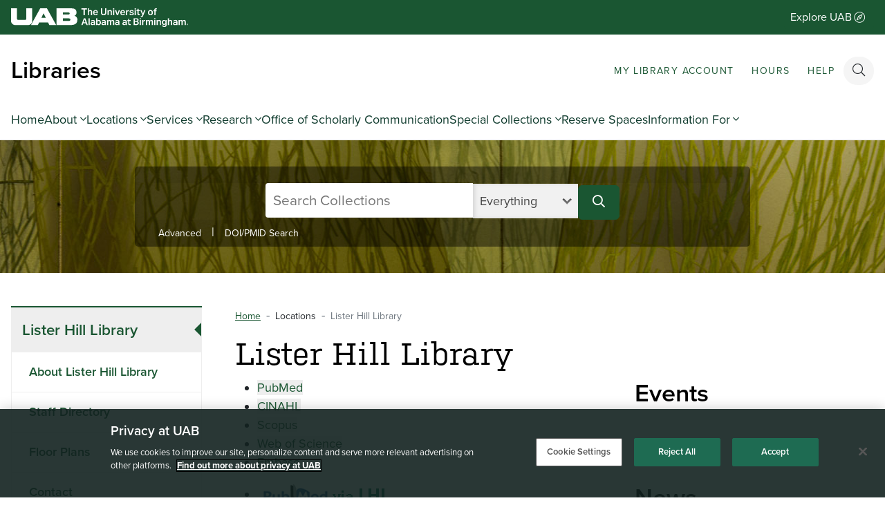

--- FILE ---
content_type: text/css
request_url: https://library.uab.edu/joomla4/media/templates/site/sleepyDragon/css/j4-modern/uab-tailwind.css
body_size: 96176
content:
.tw-container{margin-left:auto;margin-right:auto;padding-left:1rem;padding-right:1rem;width:100%}@media (min-width:640px){.tw-container{max-width:640px}}@media (min-width:768px){.tw-container{max-width:768px}}@media (min-width:1024px){.tw-container{max-width:1024px}}@media (min-width:1340px){.tw-container{max-width:1340px;padding-left:0;padding-right:0}}.uab-badge-smoke-gray{background-color:#F5F5F5}.uab-badge-campus-green,.uab-badge-smoke-gray{border-radius:1.5rem;color:#1A5632;display:inline-block;font-size:.875rem;font-weight:700;padding:.125rem .5rem}.uab-badge-campus-green{background-color:#EEF9DA}.uab-badge-uab-green{background-color:#DDE6E0}.uab-badge-loyal-yellow,.uab-badge-uab-green{border-radius:1.5rem;color:#1A5632;display:inline-block;font-size:.875rem;font-weight:700;padding:.125rem .5rem}.uab-badge-loyal-yellow{background-color:#ffea83}.uab-callout-basic{border:1px solid #b9babc;border-top:3px solid #1A5632;color:#1A5632;padding:1.5rem}.uab-callout-basic__title{background-image:linear-gradient(transparent 60%,#EEF9DA 0);color:#1A5632;display:inline-block;margin-top:0}.uab-callout-campus-green{background-color:#EEF9DA;color:#1A5632;padding:1.5rem}.uab-callout-campus-green__title{color:#1A5632;margin-top:0}.uab-callout-smoke-gray{background-color:#f5f5f5;color:#1A5632;padding:1.5rem}.uab-callout-smoke-gray__title{color:#1A5632;margin-top:0}.uab-icon-arrow:after,.uab-icon-download:after,.uab-icon-excel:after,.uab-icon-external-link:after,.uab-icon-pdf:after,.uab-icon-word:after{font-family:Font Awesome\ 5 Pro;font-weight:300;-moz-osx-font-smoothing:grayscale;-webkit-font-smoothing:antialiased;display:inline-block;font-style:normal;font-variant:normal;line-height:1;text-rendering:auto}.uab-icon-download:after,.uab-icon-excel:after,.uab-icon-pdf:after,.uab-icon-word:after{margin-left:.25rem}.uab-icon-external-link:after{content:"\f08e";font-size:.875rem;margin-left:.25rem}.uab-icon-pdf:after{content:"\f1c1"}.uab-icon-word:after{content:"\f1c2"}.uab-icon-excel:after{content:"\f1c3"}.uab-icon-download:after{content:"\f56d"}.uab-icon-arrow:after{content:"\f061";font-size:.875rem;margin-left:.25rem}.uab-float-right-half{padding-bottom:1rem;padding-top:1rem}@media (min-width:768px){.uab-float-right-half{float:right;padding-bottom:1.5rem;padding-left:1.5rem;width:50%}}.uab-float-left-half{padding-bottom:1rem;padding-top:1rem}@media (min-width:768px){.uab-float-left-half{float:left;padding-bottom:1.5rem;padding-right:1.5rem;width:50%}}.uab-float-right-third{padding-bottom:1rem;padding-top:1rem}@media (min-width:768px){.uab-float-right-third{float:right;padding-bottom:1.5rem;padding-left:1.5rem;width:33.333333%}}.uab-float-left-third{padding-bottom:1rem;padding-top:1rem}@media (min-width:768px){.uab-float-left-third{float:left;padding-bottom:1.5rem;padding-right:1.5rem;width:33.333333%}}.uab-grid-two-across{display:grid;gap:1.25rem}@media (min-width:768px){.uab-grid-two-across{gap:2.5rem;grid-template-columns:repeat(2,minmax(0,1fr))}}.uab-grid-three-across{display:grid;gap:1.25rem}@media (min-width:768px){.uab-grid-three-across{gap:2.5rem;grid-template-columns:repeat(3,minmax(0,1fr))}}.uab-grid-four-across{display:grid;gap:1.25rem}@media (min-width:768px){.uab-grid-four-across{gap:2.5rem;grid-template-columns:repeat(4,minmax(0,1fr))}}.list-group-item-icon-arrow,.list-group-item-icon-external-link{align-items:flex-start;display:flex;justify-content:space-between}.list-group-item-icon-arrow:after,.list-group-item-icon-external-link:after{align-items:center;background-color:#eee;border-radius:100%;display:flex;font-family:Font Awesome\ 5 Pro;font-size:14px;font-weight:300;height:25px;justify-content:center;width:25px}.list-group-item-icon-arrow:after{content:"\f061"}.list-group-item-icon-external-link:after{content:"\f08e"}.tw-sr-only{height:1px;margin:-1px;overflow:hidden;padding:0;position:absolute;width:1px;clip:rect(0,0,0,0);border-width:0;white-space:nowrap}.tw-not-sr-only{height:auto;margin:0;overflow:visible;padding:0;position:static;width:auto;clip:auto;white-space:normal}.focus-within\:tw-sr-only:focus-within{height:1px;margin:-1px;overflow:hidden;padding:0;position:absolute;width:1px;clip:rect(0,0,0,0);border-width:0;white-space:nowrap}.focus-within\:tw-not-sr-only:focus-within{height:auto;margin:0;overflow:visible;padding:0;position:static;width:auto;clip:auto;white-space:normal}.focus\:tw-sr-only:focus{height:1px;margin:-1px;overflow:hidden;padding:0;position:absolute;width:1px;clip:rect(0,0,0,0);border-width:0;white-space:nowrap}.focus\:tw-not-sr-only:focus{height:auto;margin:0;overflow:visible;padding:0;position:static;width:auto;clip:auto;white-space:normal}.tw-content-center{align-content:center}.tw-content-start{align-content:flex-start}.tw-content-end{align-content:flex-end}.tw-content-between{align-content:space-between}.tw-content-around{align-content:space-around}.tw-content-evenly{align-content:space-evenly}.tw-items-start{align-items:flex-start}.tw-items-end{align-items:flex-end}.tw-items-center{align-items:center}.tw-items-baseline{align-items:baseline}.tw-items-stretch{align-items:stretch}.tw-self-auto{align-self:auto}.tw-self-start{align-self:flex-start}.tw-self-end{align-self:flex-end}.tw-self-center{align-self:center}.tw-self-stretch{align-self:stretch}.tw-bg-transparent{background-color:transparent}.tw-bg-current{background-color:currentColor}.tw-bg-white{background-color:#fff}.tw-bg-black{background-color:#000}.tw-bg-uab-green-15{background-color:#DDE6E0}.tw-bg-uab-green-33{background-color:#b5cec6}.tw-bg-uab-green-50{background-color:#8CAA98}.tw-bg-uab-green{background-color:#1A5632}.tw-bg-dragons-lair-green-15{background-color:#dce4e1}.tw-bg-dragons-lair-green-33{background-color:#b1c3bd}.tw-bg-dragons-lair-green-50{background-color:#89a49b}.tw-bg-dragons-lair-green{background-color:#033319}.tw-bg-campus-green-15{background-color:#EEF9DA}.tw-bg-campus-green-33{background-color:#d5e9ab}.tw-bg-campus-green-50{background-color:#bfdd7f}.tw-bg-campus-green{background-color:#90D408}.tw-bg-loyal-yellow-15{background-color:#fff9d9}.tw-bg-loyal-yellow-33{background-color:#fff1ab}.tw-bg-loyal-yellow-45{background-color:#ffea83}.tw-bg-loyal-yellow-50{background-color:#FEDC89}.tw-bg-loyal-yellow{background-color:#FDB913}.tw-bg-blaze-gold-15{background-color:#f2f0e8}.tw-bg-blaze-gold-33{background-color:#e3ddcd}.tw-bg-blaze-gold-50{background-color:#d4cbb3}.tw-bg-blaze-gold{background-color:#aa9767}.tw-bg-smoke-gray-7{background-color:#f5f5f5}.tw-bg-smoke-gray-10{background-color:#f4f4f5}.tw-bg-smoke-gray-15{background-color:#F5F5F5}.tw-bg-smoke-gray-33{background-color:#E5E5E5}.tw-bg-smoke-gray-50{background-color:#D0D0D0}.tw-bg-smoke-gray{background-color:#808285}.tw-group:hover .group-hover\:tw-bg-transparent{background-color:transparent}.tw-group:hover .group-hover\:tw-bg-current{background-color:currentColor}.tw-group:hover .group-hover\:tw-bg-white{background-color:#fff}.tw-group:hover .group-hover\:tw-bg-black{background-color:#000}.tw-group:hover .group-hover\:tw-bg-uab-green-15{background-color:#DDE6E0}.tw-group:hover .group-hover\:tw-bg-uab-green-33{background-color:#b5cec6}.tw-group:hover .group-hover\:tw-bg-uab-green-50{background-color:#8CAA98}.tw-group:hover .group-hover\:tw-bg-uab-green{background-color:#1A5632}.tw-group:hover .group-hover\:tw-bg-dragons-lair-green-15{background-color:#dce4e1}.tw-group:hover .group-hover\:tw-bg-dragons-lair-green-33{background-color:#b1c3bd}.tw-group:hover .group-hover\:tw-bg-dragons-lair-green-50{background-color:#89a49b}.tw-group:hover .group-hover\:tw-bg-dragons-lair-green{background-color:#033319}.tw-group:hover .group-hover\:tw-bg-campus-green-15{background-color:#EEF9DA}.tw-group:hover .group-hover\:tw-bg-campus-green-33{background-color:#d5e9ab}.tw-group:hover .group-hover\:tw-bg-campus-green-50{background-color:#bfdd7f}.tw-group:hover .group-hover\:tw-bg-campus-green{background-color:#90D408}.tw-group:hover .group-hover\:tw-bg-loyal-yellow-15{background-color:#fff9d9}.tw-group:hover .group-hover\:tw-bg-loyal-yellow-33{background-color:#fff1ab}.tw-group:hover .group-hover\:tw-bg-loyal-yellow-45{background-color:#ffea83}.tw-group:hover .group-hover\:tw-bg-loyal-yellow-50{background-color:#FEDC89}.tw-group:hover .group-hover\:tw-bg-loyal-yellow{background-color:#FDB913}.tw-group:hover .group-hover\:tw-bg-blaze-gold-15{background-color:#f2f0e8}.tw-group:hover .group-hover\:tw-bg-blaze-gold-33{background-color:#e3ddcd}.tw-group:hover .group-hover\:tw-bg-blaze-gold-50{background-color:#d4cbb3}.tw-group:hover .group-hover\:tw-bg-blaze-gold{background-color:#aa9767}.tw-group:hover .group-hover\:tw-bg-smoke-gray-7{background-color:#f5f5f5}.tw-group:hover .group-hover\:tw-bg-smoke-gray-10{background-color:#f4f4f5}.tw-group:hover .group-hover\:tw-bg-smoke-gray-15{background-color:#F5F5F5}.tw-group:hover .group-hover\:tw-bg-smoke-gray-33{background-color:#E5E5E5}.tw-group:hover .group-hover\:tw-bg-smoke-gray-50{background-color:#D0D0D0}.tw-group:hover .group-hover\:tw-bg-smoke-gray{background-color:#808285}.focus-within\:tw-bg-transparent:focus-within{background-color:transparent}.focus-within\:tw-bg-current:focus-within{background-color:currentColor}.focus-within\:tw-bg-white:focus-within{background-color:#fff}.focus-within\:tw-bg-black:focus-within{background-color:#000}.focus-within\:tw-bg-uab-green-15:focus-within{background-color:#DDE6E0}.focus-within\:tw-bg-uab-green-33:focus-within{background-color:#b5cec6}.focus-within\:tw-bg-uab-green-50:focus-within{background-color:#8CAA98}.focus-within\:tw-bg-uab-green:focus-within{background-color:#1A5632}.focus-within\:tw-bg-dragons-lair-green-15:focus-within{background-color:#dce4e1}.focus-within\:tw-bg-dragons-lair-green-33:focus-within{background-color:#b1c3bd}.focus-within\:tw-bg-dragons-lair-green-50:focus-within{background-color:#89a49b}.focus-within\:tw-bg-dragons-lair-green:focus-within{background-color:#033319}.focus-within\:tw-bg-campus-green-15:focus-within{background-color:#EEF9DA}.focus-within\:tw-bg-campus-green-33:focus-within{background-color:#d5e9ab}.focus-within\:tw-bg-campus-green-50:focus-within{background-color:#bfdd7f}.focus-within\:tw-bg-campus-green:focus-within{background-color:#90D408}.focus-within\:tw-bg-loyal-yellow-15:focus-within{background-color:#fff9d9}.focus-within\:tw-bg-loyal-yellow-33:focus-within{background-color:#fff1ab}.focus-within\:tw-bg-loyal-yellow-45:focus-within{background-color:#ffea83}.focus-within\:tw-bg-loyal-yellow-50:focus-within{background-color:#FEDC89}.focus-within\:tw-bg-loyal-yellow:focus-within{background-color:#FDB913}.focus-within\:tw-bg-blaze-gold-15:focus-within{background-color:#f2f0e8}.focus-within\:tw-bg-blaze-gold-33:focus-within{background-color:#e3ddcd}.focus-within\:tw-bg-blaze-gold-50:focus-within{background-color:#d4cbb3}.focus-within\:tw-bg-blaze-gold:focus-within{background-color:#aa9767}.focus-within\:tw-bg-smoke-gray-7:focus-within{background-color:#f5f5f5}.focus-within\:tw-bg-smoke-gray-10:focus-within{background-color:#f4f4f5}.focus-within\:tw-bg-smoke-gray-15:focus-within{background-color:#F5F5F5}.focus-within\:tw-bg-smoke-gray-33:focus-within{background-color:#E5E5E5}.focus-within\:tw-bg-smoke-gray-50:focus-within{background-color:#D0D0D0}.focus-within\:tw-bg-smoke-gray:focus-within{background-color:#808285}.hover\:tw-bg-transparent:hover{background-color:transparent}.hover\:tw-bg-current:hover{background-color:currentColor}.hover\:tw-bg-white:hover{background-color:#fff}.hover\:tw-bg-black:hover{background-color:#000}.hover\:tw-bg-uab-green-15:hover{background-color:#DDE6E0}.hover\:tw-bg-uab-green-33:hover{background-color:#b5cec6}.hover\:tw-bg-uab-green-50:hover{background-color:#8CAA98}.hover\:tw-bg-uab-green:hover{background-color:#1A5632}.hover\:tw-bg-dragons-lair-green-15:hover{background-color:#dce4e1}.hover\:tw-bg-dragons-lair-green-33:hover{background-color:#b1c3bd}.hover\:tw-bg-dragons-lair-green-50:hover{background-color:#89a49b}.hover\:tw-bg-dragons-lair-green:hover{background-color:#033319}.hover\:tw-bg-campus-green-15:hover{background-color:#EEF9DA}.hover\:tw-bg-campus-green-33:hover{background-color:#d5e9ab}.hover\:tw-bg-campus-green-50:hover{background-color:#bfdd7f}.hover\:tw-bg-campus-green:hover{background-color:#90D408}.hover\:tw-bg-loyal-yellow-15:hover{background-color:#fff9d9}.hover\:tw-bg-loyal-yellow-33:hover{background-color:#fff1ab}.hover\:tw-bg-loyal-yellow-45:hover{background-color:#ffea83}.hover\:tw-bg-loyal-yellow-50:hover{background-color:#FEDC89}.hover\:tw-bg-loyal-yellow:hover{background-color:#FDB913}.hover\:tw-bg-blaze-gold-15:hover{background-color:#f2f0e8}.hover\:tw-bg-blaze-gold-33:hover{background-color:#e3ddcd}.hover\:tw-bg-blaze-gold-50:hover{background-color:#d4cbb3}.hover\:tw-bg-blaze-gold:hover{background-color:#aa9767}.hover\:tw-bg-smoke-gray-7:hover{background-color:#f5f5f5}.hover\:tw-bg-smoke-gray-10:hover{background-color:#f4f4f5}.hover\:tw-bg-smoke-gray-15:hover{background-color:#F5F5F5}.hover\:tw-bg-smoke-gray-33:hover{background-color:#E5E5E5}.hover\:tw-bg-smoke-gray-50:hover{background-color:#D0D0D0}.hover\:tw-bg-smoke-gray:hover{background-color:#808285}.focus\:tw-bg-transparent:focus{background-color:transparent}.focus\:tw-bg-current:focus{background-color:currentColor}.focus\:tw-bg-white:focus{background-color:#fff}.focus\:tw-bg-black:focus{background-color:#000}.focus\:tw-bg-uab-green-15:focus{background-color:#DDE6E0}.focus\:tw-bg-uab-green-33:focus{background-color:#b5cec6}.focus\:tw-bg-uab-green-50:focus{background-color:#8CAA98}.focus\:tw-bg-uab-green:focus{background-color:#1A5632}.focus\:tw-bg-dragons-lair-green-15:focus{background-color:#dce4e1}.focus\:tw-bg-dragons-lair-green-33:focus{background-color:#b1c3bd}.focus\:tw-bg-dragons-lair-green-50:focus{background-color:#89a49b}.focus\:tw-bg-dragons-lair-green:focus{background-color:#033319}.focus\:tw-bg-campus-green-15:focus{background-color:#EEF9DA}.focus\:tw-bg-campus-green-33:focus{background-color:#d5e9ab}.focus\:tw-bg-campus-green-50:focus{background-color:#bfdd7f}.focus\:tw-bg-campus-green:focus{background-color:#90D408}.focus\:tw-bg-loyal-yellow-15:focus{background-color:#fff9d9}.focus\:tw-bg-loyal-yellow-33:focus{background-color:#fff1ab}.focus\:tw-bg-loyal-yellow-45:focus{background-color:#ffea83}.focus\:tw-bg-loyal-yellow-50:focus{background-color:#FEDC89}.focus\:tw-bg-loyal-yellow:focus{background-color:#FDB913}.focus\:tw-bg-blaze-gold-15:focus{background-color:#f2f0e8}.focus\:tw-bg-blaze-gold-33:focus{background-color:#e3ddcd}.focus\:tw-bg-blaze-gold-50:focus{background-color:#d4cbb3}.focus\:tw-bg-blaze-gold:focus{background-color:#aa9767}.focus\:tw-bg-smoke-gray-7:focus{background-color:#f5f5f5}.focus\:tw-bg-smoke-gray-10:focus{background-color:#f4f4f5}.focus\:tw-bg-smoke-gray-15:focus{background-color:#F5F5F5}.focus\:tw-bg-smoke-gray-33:focus{background-color:#E5E5E5}.focus\:tw-bg-smoke-gray-50:focus{background-color:#D0D0D0}.focus\:tw-bg-smoke-gray:focus{background-color:#808285}.tw-bg-none{background-image:none}.tw-bg-gradient-to-t{background-image:linear-gradient(to top,var(--tw-gradient-stops))}.tw-bg-gradient-to-tr{background-image:linear-gradient(to top right,var(--tw-gradient-stops))}.tw-bg-gradient-to-r{background-image:linear-gradient(to right,var(--tw-gradient-stops))}.tw-bg-gradient-to-br{background-image:linear-gradient(to bottom right,var(--tw-gradient-stops))}.tw-bg-gradient-to-b{background-image:linear-gradient(to bottom,var(--tw-gradient-stops))}.tw-bg-gradient-to-bl{background-image:linear-gradient(to bottom left,var(--tw-gradient-stops))}.tw-bg-gradient-to-l{background-image:linear-gradient(to left,var(--tw-gradient-stops))}.tw-bg-gradient-to-tl{background-image:linear-gradient(to top left,var(--tw-gradient-stops))}.tw-bg-bottom{background-position:bottom}.tw-bg-center{background-position:50%}.tw-bg-left{background-position:0}.tw-bg-left-bottom{background-position:0 100%}.tw-bg-left-top{background-position:0 0}.tw-bg-right{background-position:100%}.tw-bg-right-bottom{background-position:100% 100%}.tw-bg-right-top{background-position:100% 0}.tw-bg-top{background-position:top}.tw-bg-repeat{background-repeat:repeat}.tw-bg-no-repeat{background-repeat:no-repeat}.tw-bg-repeat-x{background-repeat:repeat-x}.tw-bg-repeat-y{background-repeat:repeat-y}.tw-bg-repeat-round{background-repeat:round}.tw-bg-repeat-space{background-repeat:space}.tw-bg-auto{background-size:auto}.tw-bg-cover{background-size:cover}.tw-bg-contain{background-size:contain}.tw-border-transparent{border-color:transparent}.tw-border-current{border-color:currentColor}.tw-border-white{border-color:#fff}.tw-border-black{border-color:#000}.tw-border-uab-green-15{border-color:#DDE6E0}.tw-border-uab-green-33{border-color:#b5cec6}.tw-border-uab-green-50{border-color:#8CAA98}.tw-border-uab-green{border-color:#1A5632}.tw-border-dragons-lair-green-15{border-color:#dce4e1}.tw-border-dragons-lair-green-33{border-color:#b1c3bd}.tw-border-dragons-lair-green-50{border-color:#89a49b}.tw-border-dragons-lair-green{border-color:#033319}.tw-border-campus-green-15{border-color:#EEF9DA}.tw-border-campus-green-33{border-color:#d5e9ab}.tw-border-campus-green-50{border-color:#bfdd7f}.tw-border-campus-green{border-color:#90D408}.tw-border-loyal-yellow-15{border-color:#fff9d9}.tw-border-loyal-yellow-33{border-color:#fff1ab}.tw-border-loyal-yellow-45{border-color:#ffea83}.tw-border-loyal-yellow-50{border-color:#FEDC89}.tw-border-loyal-yellow{border-color:#FDB913}.tw-border-blaze-gold-15{border-color:#f2f0e8}.tw-border-blaze-gold-33{border-color:#e3ddcd}.tw-border-blaze-gold-50{border-color:#d4cbb3}.tw-border-blaze-gold{border-color:#aa9767}.tw-border-smoke-gray-7{border-color:#f5f5f5}.tw-border-smoke-gray-10{border-color:#f4f4f5}.tw-border-smoke-gray-15{border-color:#F5F5F5}.tw-border-smoke-gray-33{border-color:#E5E5E5}.tw-border-smoke-gray-50{border-color:#D0D0D0}.tw-border-smoke-gray{border-color:#808285}.tw-group:hover .group-hover\:tw-border-transparent{border-color:transparent}.tw-group:hover .group-hover\:tw-border-current{border-color:currentColor}.tw-group:hover .group-hover\:tw-border-white{border-color:#fff}.tw-group:hover .group-hover\:tw-border-black{border-color:#000}.tw-group:hover .group-hover\:tw-border-uab-green-15{border-color:#DDE6E0}.tw-group:hover .group-hover\:tw-border-uab-green-33{border-color:#b5cec6}.tw-group:hover .group-hover\:tw-border-uab-green-50{border-color:#8CAA98}.tw-group:hover .group-hover\:tw-border-uab-green{border-color:#1A5632}.tw-group:hover .group-hover\:tw-border-dragons-lair-green-15{border-color:#dce4e1}.tw-group:hover .group-hover\:tw-border-dragons-lair-green-33{border-color:#b1c3bd}.tw-group:hover .group-hover\:tw-border-dragons-lair-green-50{border-color:#89a49b}.tw-group:hover .group-hover\:tw-border-dragons-lair-green{border-color:#033319}.tw-group:hover .group-hover\:tw-border-campus-green-15{border-color:#EEF9DA}.tw-group:hover .group-hover\:tw-border-campus-green-33{border-color:#d5e9ab}.tw-group:hover .group-hover\:tw-border-campus-green-50{border-color:#bfdd7f}.tw-group:hover .group-hover\:tw-border-campus-green{border-color:#90D408}.tw-group:hover .group-hover\:tw-border-loyal-yellow-15{border-color:#fff9d9}.tw-group:hover .group-hover\:tw-border-loyal-yellow-33{border-color:#fff1ab}.tw-group:hover .group-hover\:tw-border-loyal-yellow-45{border-color:#ffea83}.tw-group:hover .group-hover\:tw-border-loyal-yellow-50{border-color:#FEDC89}.tw-group:hover .group-hover\:tw-border-loyal-yellow{border-color:#FDB913}.tw-group:hover .group-hover\:tw-border-blaze-gold-15{border-color:#f2f0e8}.tw-group:hover .group-hover\:tw-border-blaze-gold-33{border-color:#e3ddcd}.tw-group:hover .group-hover\:tw-border-blaze-gold-50{border-color:#d4cbb3}.tw-group:hover .group-hover\:tw-border-blaze-gold{border-color:#aa9767}.tw-group:hover .group-hover\:tw-border-smoke-gray-7{border-color:#f5f5f5}.tw-group:hover .group-hover\:tw-border-smoke-gray-10{border-color:#f4f4f5}.tw-group:hover .group-hover\:tw-border-smoke-gray-15{border-color:#F5F5F5}.tw-group:hover .group-hover\:tw-border-smoke-gray-33{border-color:#E5E5E5}.tw-group:hover .group-hover\:tw-border-smoke-gray-50{border-color:#D0D0D0}.tw-group:hover .group-hover\:tw-border-smoke-gray{border-color:#808285}.focus-within\:tw-border-transparent:focus-within{border-color:transparent}.focus-within\:tw-border-current:focus-within{border-color:currentColor}.focus-within\:tw-border-white:focus-within{border-color:#fff}.focus-within\:tw-border-black:focus-within{border-color:#000}.focus-within\:tw-border-uab-green-15:focus-within{border-color:#DDE6E0}.focus-within\:tw-border-uab-green-33:focus-within{border-color:#b5cec6}.focus-within\:tw-border-uab-green-50:focus-within{border-color:#8CAA98}.focus-within\:tw-border-uab-green:focus-within{border-color:#1A5632}.focus-within\:tw-border-dragons-lair-green-15:focus-within{border-color:#dce4e1}.focus-within\:tw-border-dragons-lair-green-33:focus-within{border-color:#b1c3bd}.focus-within\:tw-border-dragons-lair-green-50:focus-within{border-color:#89a49b}.focus-within\:tw-border-dragons-lair-green:focus-within{border-color:#033319}.focus-within\:tw-border-campus-green-15:focus-within{border-color:#EEF9DA}.focus-within\:tw-border-campus-green-33:focus-within{border-color:#d5e9ab}.focus-within\:tw-border-campus-green-50:focus-within{border-color:#bfdd7f}.focus-within\:tw-border-campus-green:focus-within{border-color:#90D408}.focus-within\:tw-border-loyal-yellow-15:focus-within{border-color:#fff9d9}.focus-within\:tw-border-loyal-yellow-33:focus-within{border-color:#fff1ab}.focus-within\:tw-border-loyal-yellow-45:focus-within{border-color:#ffea83}.focus-within\:tw-border-loyal-yellow-50:focus-within{border-color:#FEDC89}.focus-within\:tw-border-loyal-yellow:focus-within{border-color:#FDB913}.focus-within\:tw-border-blaze-gold-15:focus-within{border-color:#f2f0e8}.focus-within\:tw-border-blaze-gold-33:focus-within{border-color:#e3ddcd}.focus-within\:tw-border-blaze-gold-50:focus-within{border-color:#d4cbb3}.focus-within\:tw-border-blaze-gold:focus-within{border-color:#aa9767}.focus-within\:tw-border-smoke-gray-7:focus-within{border-color:#f5f5f5}.focus-within\:tw-border-smoke-gray-10:focus-within{border-color:#f4f4f5}.focus-within\:tw-border-smoke-gray-15:focus-within{border-color:#F5F5F5}.focus-within\:tw-border-smoke-gray-33:focus-within{border-color:#E5E5E5}.focus-within\:tw-border-smoke-gray-50:focus-within{border-color:#D0D0D0}.focus-within\:tw-border-smoke-gray:focus-within{border-color:#808285}.hover\:tw-border-transparent:hover{border-color:transparent}.hover\:tw-border-current:hover{border-color:currentColor}.hover\:tw-border-white:hover{border-color:#fff}.hover\:tw-border-black:hover{border-color:#000}.hover\:tw-border-uab-green-15:hover{border-color:#DDE6E0}.hover\:tw-border-uab-green-33:hover{border-color:#b5cec6}.hover\:tw-border-uab-green-50:hover{border-color:#8CAA98}.hover\:tw-border-uab-green:hover{border-color:#1A5632}.hover\:tw-border-dragons-lair-green-15:hover{border-color:#dce4e1}.hover\:tw-border-dragons-lair-green-33:hover{border-color:#b1c3bd}.hover\:tw-border-dragons-lair-green-50:hover{border-color:#89a49b}.hover\:tw-border-dragons-lair-green:hover{border-color:#033319}.hover\:tw-border-campus-green-15:hover{border-color:#EEF9DA}.hover\:tw-border-campus-green-33:hover{border-color:#d5e9ab}.hover\:tw-border-campus-green-50:hover{border-color:#bfdd7f}.hover\:tw-border-campus-green:hover{border-color:#90D408}.hover\:tw-border-loyal-yellow-15:hover{border-color:#fff9d9}.hover\:tw-border-loyal-yellow-33:hover{border-color:#fff1ab}.hover\:tw-border-loyal-yellow-45:hover{border-color:#ffea83}.hover\:tw-border-loyal-yellow-50:hover{border-color:#FEDC89}.hover\:tw-border-loyal-yellow:hover{border-color:#FDB913}.hover\:tw-border-blaze-gold-15:hover{border-color:#f2f0e8}.hover\:tw-border-blaze-gold-33:hover{border-color:#e3ddcd}.hover\:tw-border-blaze-gold-50:hover{border-color:#d4cbb3}.hover\:tw-border-blaze-gold:hover{border-color:#aa9767}.hover\:tw-border-smoke-gray-7:hover{border-color:#f5f5f5}.hover\:tw-border-smoke-gray-10:hover{border-color:#f4f4f5}.hover\:tw-border-smoke-gray-15:hover{border-color:#F5F5F5}.hover\:tw-border-smoke-gray-33:hover{border-color:#E5E5E5}.hover\:tw-border-smoke-gray-50:hover{border-color:#D0D0D0}.hover\:tw-border-smoke-gray:hover{border-color:#808285}.focus\:tw-border-transparent:focus{border-color:transparent}.focus\:tw-border-current:focus{border-color:currentColor}.focus\:tw-border-white:focus{border-color:#fff}.focus\:tw-border-black:focus{border-color:#000}.focus\:tw-border-uab-green-15:focus{border-color:#DDE6E0}.focus\:tw-border-uab-green-33:focus{border-color:#b5cec6}.focus\:tw-border-uab-green-50:focus{border-color:#8CAA98}.focus\:tw-border-uab-green:focus{border-color:#1A5632}.focus\:tw-border-dragons-lair-green-15:focus{border-color:#dce4e1}.focus\:tw-border-dragons-lair-green-33:focus{border-color:#b1c3bd}.focus\:tw-border-dragons-lair-green-50:focus{border-color:#89a49b}.focus\:tw-border-dragons-lair-green:focus{border-color:#033319}.focus\:tw-border-campus-green-15:focus{border-color:#EEF9DA}.focus\:tw-border-campus-green-33:focus{border-color:#d5e9ab}.focus\:tw-border-campus-green-50:focus{border-color:#bfdd7f}.focus\:tw-border-campus-green:focus{border-color:#90D408}.focus\:tw-border-loyal-yellow-15:focus{border-color:#fff9d9}.focus\:tw-border-loyal-yellow-33:focus{border-color:#fff1ab}.focus\:tw-border-loyal-yellow-45:focus{border-color:#ffea83}.focus\:tw-border-loyal-yellow-50:focus{border-color:#FEDC89}.focus\:tw-border-loyal-yellow:focus{border-color:#FDB913}.focus\:tw-border-blaze-gold-15:focus{border-color:#f2f0e8}.focus\:tw-border-blaze-gold-33:focus{border-color:#e3ddcd}.focus\:tw-border-blaze-gold-50:focus{border-color:#d4cbb3}.focus\:tw-border-blaze-gold:focus{border-color:#aa9767}.focus\:tw-border-smoke-gray-7:focus{border-color:#f5f5f5}.focus\:tw-border-smoke-gray-10:focus{border-color:#f4f4f5}.focus\:tw-border-smoke-gray-15:focus{border-color:#F5F5F5}.focus\:tw-border-smoke-gray-33:focus{border-color:#E5E5E5}.focus\:tw-border-smoke-gray-50:focus{border-color:#D0D0D0}.focus\:tw-border-smoke-gray:focus{border-color:#808285}.tw-rounded-none{border-radius:0}.tw-rounded-sm{border-radius:.125rem}.tw-rounded{border-radius:.25rem}.tw-rounded-md{border-radius:.375rem}.tw-rounded-lg{border-radius:.5rem}.tw-rounded-xl{border-radius:.75rem}.tw-rounded-2xl{border-radius:1rem}.tw-rounded-3xl{border-radius:1.5rem}.tw-rounded-full{border-radius:9999px}.tw-rounded-t-none{border-top-left-radius:0;border-top-right-radius:0}.tw-rounded-r-none{border-bottom-right-radius:0;border-top-right-radius:0}.tw-rounded-b-none{border-bottom-left-radius:0;border-bottom-right-radius:0}.tw-rounded-l-none{border-bottom-left-radius:0;border-top-left-radius:0}.tw-rounded-t-sm{border-top-left-radius:.125rem;border-top-right-radius:.125rem}.tw-rounded-r-sm{border-top-right-radius:.125rem}.tw-rounded-b-sm,.tw-rounded-r-sm{border-bottom-right-radius:.125rem}.tw-rounded-b-sm,.tw-rounded-l-sm{border-bottom-left-radius:.125rem}.tw-rounded-l-sm{border-top-left-radius:.125rem}.tw-rounded-t{border-top-left-radius:.25rem}.tw-rounded-r,.tw-rounded-t{border-top-right-radius:.25rem}.tw-rounded-b,.tw-rounded-r{border-bottom-right-radius:.25rem}.tw-rounded-b,.tw-rounded-l{border-bottom-left-radius:.25rem}.tw-rounded-l{border-top-left-radius:.25rem}.tw-rounded-t-md{border-top-left-radius:.375rem;border-top-right-radius:.375rem}.tw-rounded-r-md{border-top-right-radius:.375rem}.tw-rounded-b-md,.tw-rounded-r-md{border-bottom-right-radius:.375rem}.tw-rounded-b-md,.tw-rounded-l-md{border-bottom-left-radius:.375rem}.tw-rounded-l-md{border-top-left-radius:.375rem}.tw-rounded-t-lg{border-top-left-radius:.5rem;border-top-right-radius:.5rem}.tw-rounded-r-lg{border-bottom-right-radius:.5rem;border-top-right-radius:.5rem}.tw-rounded-b-lg{border-bottom-left-radius:.5rem;border-bottom-right-radius:.5rem}.tw-rounded-l-lg{border-bottom-left-radius:.5rem;border-top-left-radius:.5rem}.tw-rounded-t-xl{border-top-left-radius:.75rem;border-top-right-radius:.75rem}.tw-rounded-r-xl{border-bottom-right-radius:.75rem;border-top-right-radius:.75rem}.tw-rounded-b-xl{border-bottom-left-radius:.75rem;border-bottom-right-radius:.75rem}.tw-rounded-l-xl{border-bottom-left-radius:.75rem;border-top-left-radius:.75rem}.tw-rounded-t-2xl{border-top-left-radius:1rem;border-top-right-radius:1rem}.tw-rounded-r-2xl{border-bottom-right-radius:1rem;border-top-right-radius:1rem}.tw-rounded-b-2xl{border-bottom-left-radius:1rem;border-bottom-right-radius:1rem}.tw-rounded-l-2xl{border-bottom-left-radius:1rem;border-top-left-radius:1rem}.tw-rounded-t-3xl{border-top-left-radius:1.5rem;border-top-right-radius:1.5rem}.tw-rounded-r-3xl{border-bottom-right-radius:1.5rem;border-top-right-radius:1.5rem}.tw-rounded-b-3xl{border-bottom-left-radius:1.5rem;border-bottom-right-radius:1.5rem}.tw-rounded-l-3xl{border-bottom-left-radius:1.5rem;border-top-left-radius:1.5rem}.tw-rounded-t-full{border-top-left-radius:9999px;border-top-right-radius:9999px}.tw-rounded-r-full{border-bottom-right-radius:9999px;border-top-right-radius:9999px}.tw-rounded-b-full{border-bottom-left-radius:9999px;border-bottom-right-radius:9999px}.tw-rounded-l-full{border-bottom-left-radius:9999px;border-top-left-radius:9999px}.tw-rounded-tl-none{border-top-left-radius:0}.tw-rounded-tr-none{border-top-right-radius:0}.tw-rounded-br-none{border-bottom-right-radius:0}.tw-rounded-bl-none{border-bottom-left-radius:0}.tw-rounded-tl-sm{border-top-left-radius:.125rem}.tw-rounded-tr-sm{border-top-right-radius:.125rem}.tw-rounded-br-sm{border-bottom-right-radius:.125rem}.tw-rounded-bl-sm{border-bottom-left-radius:.125rem}.tw-rounded-tl{border-top-left-radius:.25rem}.tw-rounded-tr{border-top-right-radius:.25rem}.tw-rounded-br{border-bottom-right-radius:.25rem}.tw-rounded-bl{border-bottom-left-radius:.25rem}.tw-rounded-tl-md{border-top-left-radius:.375rem}.tw-rounded-tr-md{border-top-right-radius:.375rem}.tw-rounded-br-md{border-bottom-right-radius:.375rem}.tw-rounded-bl-md{border-bottom-left-radius:.375rem}.tw-rounded-tl-lg{border-top-left-radius:.5rem}.tw-rounded-tr-lg{border-top-right-radius:.5rem}.tw-rounded-br-lg{border-bottom-right-radius:.5rem}.tw-rounded-bl-lg{border-bottom-left-radius:.5rem}.tw-rounded-tl-xl{border-top-left-radius:.75rem}.tw-rounded-tr-xl{border-top-right-radius:.75rem}.tw-rounded-br-xl{border-bottom-right-radius:.75rem}.tw-rounded-bl-xl{border-bottom-left-radius:.75rem}.tw-rounded-tl-2xl{border-top-left-radius:1rem}.tw-rounded-tr-2xl{border-top-right-radius:1rem}.tw-rounded-br-2xl{border-bottom-right-radius:1rem}.tw-rounded-bl-2xl{border-bottom-left-radius:1rem}.tw-rounded-tl-3xl{border-top-left-radius:1.5rem}.tw-rounded-tr-3xl{border-top-right-radius:1.5rem}.tw-rounded-br-3xl{border-bottom-right-radius:1.5rem}.tw-rounded-bl-3xl{border-bottom-left-radius:1.5rem}.tw-rounded-tl-full{border-top-left-radius:9999px}.tw-rounded-tr-full{border-top-right-radius:9999px}.tw-rounded-br-full{border-bottom-right-radius:9999px}.tw-rounded-bl-full{border-bottom-left-radius:9999px}.tw-border-solid{border-style:solid}.tw-border-dashed{border-style:dashed}.tw-border-dotted{border-style:dotted}.tw-border-double{border-style:double}.tw-border-none{border-style:none}.tw-border-0{border-width:0}.tw-border-2{border-width:2px}.tw-border-4{border-width:4px}.tw-border-8{border-width:8px}.tw-border{border-width:1px}.tw-border-t-0{border-top-width:0}.tw-border-r-0{border-right-width:0}.tw-border-b-0{border-bottom-width:0}.tw-border-l-0{border-left-width:0}.tw-border-t-2{border-top-width:2px}.tw-border-r-2{border-right-width:2px}.tw-border-b-2{border-bottom-width:2px}.tw-border-l-2{border-left-width:2px}.tw-border-t-4{border-top-width:4px}.tw-border-r-4{border-right-width:4px}.tw-border-b-4{border-bottom-width:4px}.tw-border-l-4{border-left-width:4px}.tw-border-t-8{border-top-width:8px}.tw-border-r-8{border-right-width:8px}.tw-border-b-8{border-bottom-width:8px}.tw-border-l-8{border-left-width:8px}.tw-border-t{border-top-width:1px}.tw-border-r{border-right-width:1px}.tw-border-b{border-bottom-width:1px}.tw-border-l{border-left-width:1px}*{--tw-shadow:0 0 #0000}.tw-shadow-sm{--tw-shadow:0 1px 2px 0 rgba(0,0,0,.05)}.tw-shadow,.tw-shadow-sm{box-shadow:var(--tw-ring-offset-shadow,0 0 #0000),var(--tw-ring-shadow,0 0 #0000),var(--tw-shadow)}.tw-shadow{--tw-shadow:0 1px 3px 0 rgba(0,0,0,.1),0 1px 2px 0 rgba(0,0,0,.06)}.tw-shadow-md{--tw-shadow:0 4px 6px -1px rgba(0,0,0,.1),0 2px 4px -1px rgba(0,0,0,.06)}.tw-shadow-lg,.tw-shadow-md{box-shadow:var(--tw-ring-offset-shadow,0 0 #0000),var(--tw-ring-shadow,0 0 #0000),var(--tw-shadow)}.tw-shadow-lg{--tw-shadow:0 10px 15px -3px rgba(0,0,0,.1),0 4px 6px -2px rgba(0,0,0,.05)}.tw-shadow-xl{--tw-shadow:0 20px 25px -5px rgba(0,0,0,.1),0 10px 10px -5px rgba(0,0,0,.04)}.tw-shadow-2xl,.tw-shadow-xl{box-shadow:var(--tw-ring-offset-shadow,0 0 #0000),var(--tw-ring-shadow,0 0 #0000),var(--tw-shadow)}.tw-shadow-2xl{--tw-shadow:0 25px 50px -12px rgba(0,0,0,.25)}.tw-shadow-inner{--tw-shadow:inset 0 2px 4px 0 rgba(0,0,0,.06)}.tw-shadow-inner,.tw-shadow-none{box-shadow:var(--tw-ring-offset-shadow,0 0 #0000),var(--tw-ring-shadow,0 0 #0000),var(--tw-shadow)}.tw-shadow-none{--tw-shadow:0 0 #0000}.tw-group:hover .group-hover\:tw-shadow-sm{--tw-shadow:0 1px 2px 0 rgba(0,0,0,.05)}.tw-group:hover .group-hover\:tw-shadow,.tw-group:hover .group-hover\:tw-shadow-sm{box-shadow:var(--tw-ring-offset-shadow,0 0 #0000),var(--tw-ring-shadow,0 0 #0000),var(--tw-shadow)}.tw-group:hover .group-hover\:tw-shadow{--tw-shadow:0 1px 3px 0 rgba(0,0,0,.1),0 1px 2px 0 rgba(0,0,0,.06)}.tw-group:hover .group-hover\:tw-shadow-md{--tw-shadow:0 4px 6px -1px rgba(0,0,0,.1),0 2px 4px -1px rgba(0,0,0,.06)}.tw-group:hover .group-hover\:tw-shadow-lg,.tw-group:hover .group-hover\:tw-shadow-md{box-shadow:var(--tw-ring-offset-shadow,0 0 #0000),var(--tw-ring-shadow,0 0 #0000),var(--tw-shadow)}.tw-group:hover .group-hover\:tw-shadow-lg{--tw-shadow:0 10px 15px -3px rgba(0,0,0,.1),0 4px 6px -2px rgba(0,0,0,.05)}.tw-group:hover .group-hover\:tw-shadow-xl{--tw-shadow:0 20px 25px -5px rgba(0,0,0,.1),0 10px 10px -5px rgba(0,0,0,.04)}.tw-group:hover .group-hover\:tw-shadow-2xl,.tw-group:hover .group-hover\:tw-shadow-xl{box-shadow:var(--tw-ring-offset-shadow,0 0 #0000),var(--tw-ring-shadow,0 0 #0000),var(--tw-shadow)}.tw-group:hover .group-hover\:tw-shadow-2xl{--tw-shadow:0 25px 50px -12px rgba(0,0,0,.25)}.tw-group:hover .group-hover\:tw-shadow-inner{--tw-shadow:inset 0 2px 4px 0 rgba(0,0,0,.06)}.tw-group:hover .group-hover\:tw-shadow-inner,.tw-group:hover .group-hover\:tw-shadow-none{box-shadow:var(--tw-ring-offset-shadow,0 0 #0000),var(--tw-ring-shadow,0 0 #0000),var(--tw-shadow)}.tw-group:hover .group-hover\:tw-shadow-none{--tw-shadow:0 0 #0000}.focus-within\:tw-shadow-sm:focus-within{--tw-shadow:0 1px 2px 0 rgba(0,0,0,.05);box-shadow:var(--tw-ring-offset-shadow,0 0 #0000),var(--tw-ring-shadow,0 0 #0000),var(--tw-shadow)}.focus-within\:tw-shadow:focus-within{--tw-shadow:0 1px 3px 0 rgba(0,0,0,.1),0 1px 2px 0 rgba(0,0,0,.06);box-shadow:var(--tw-ring-offset-shadow,0 0 #0000),var(--tw-ring-shadow,0 0 #0000),var(--tw-shadow)}.focus-within\:tw-shadow-md:focus-within{--tw-shadow:0 4px 6px -1px rgba(0,0,0,.1),0 2px 4px -1px rgba(0,0,0,.06);box-shadow:var(--tw-ring-offset-shadow,0 0 #0000),var(--tw-ring-shadow,0 0 #0000),var(--tw-shadow)}.focus-within\:tw-shadow-lg:focus-within{--tw-shadow:0 10px 15px -3px rgba(0,0,0,.1),0 4px 6px -2px rgba(0,0,0,.05);box-shadow:var(--tw-ring-offset-shadow,0 0 #0000),var(--tw-ring-shadow,0 0 #0000),var(--tw-shadow)}.focus-within\:tw-shadow-xl:focus-within{--tw-shadow:0 20px 25px -5px rgba(0,0,0,.1),0 10px 10px -5px rgba(0,0,0,.04);box-shadow:var(--tw-ring-offset-shadow,0 0 #0000),var(--tw-ring-shadow,0 0 #0000),var(--tw-shadow)}.focus-within\:tw-shadow-2xl:focus-within{--tw-shadow:0 25px 50px -12px rgba(0,0,0,.25);box-shadow:var(--tw-ring-offset-shadow,0 0 #0000),var(--tw-ring-shadow,0 0 #0000),var(--tw-shadow)}.focus-within\:tw-shadow-inner:focus-within{--tw-shadow:inset 0 2px 4px 0 rgba(0,0,0,.06);box-shadow:var(--tw-ring-offset-shadow,0 0 #0000),var(--tw-ring-shadow,0 0 #0000),var(--tw-shadow)}.focus-within\:tw-shadow-none:focus-within{--tw-shadow:0 0 #0000;box-shadow:var(--tw-ring-offset-shadow,0 0 #0000),var(--tw-ring-shadow,0 0 #0000),var(--tw-shadow)}.hover\:tw-shadow-sm:hover{--tw-shadow:0 1px 2px 0 rgba(0,0,0,.05)}.hover\:tw-shadow-sm:hover,.hover\:tw-shadow:hover{box-shadow:var(--tw-ring-offset-shadow,0 0 #0000),var(--tw-ring-shadow,0 0 #0000),var(--tw-shadow)}.hover\:tw-shadow:hover{--tw-shadow:0 1px 3px 0 rgba(0,0,0,.1),0 1px 2px 0 rgba(0,0,0,.06)}.hover\:tw-shadow-md:hover{--tw-shadow:0 4px 6px -1px rgba(0,0,0,.1),0 2px 4px -1px rgba(0,0,0,.06)}.hover\:tw-shadow-lg:hover,.hover\:tw-shadow-md:hover{box-shadow:var(--tw-ring-offset-shadow,0 0 #0000),var(--tw-ring-shadow,0 0 #0000),var(--tw-shadow)}.hover\:tw-shadow-lg:hover{--tw-shadow:0 10px 15px -3px rgba(0,0,0,.1),0 4px 6px -2px rgba(0,0,0,.05)}.hover\:tw-shadow-xl:hover{--tw-shadow:0 20px 25px -5px rgba(0,0,0,.1),0 10px 10px -5px rgba(0,0,0,.04)}.hover\:tw-shadow-2xl:hover,.hover\:tw-shadow-xl:hover{box-shadow:var(--tw-ring-offset-shadow,0 0 #0000),var(--tw-ring-shadow,0 0 #0000),var(--tw-shadow)}.hover\:tw-shadow-2xl:hover{--tw-shadow:0 25px 50px -12px rgba(0,0,0,.25)}.hover\:tw-shadow-inner:hover{--tw-shadow:inset 0 2px 4px 0 rgba(0,0,0,.06)}.hover\:tw-shadow-inner:hover,.hover\:tw-shadow-none:hover{box-shadow:var(--tw-ring-offset-shadow,0 0 #0000),var(--tw-ring-shadow,0 0 #0000),var(--tw-shadow)}.hover\:tw-shadow-none:hover{--tw-shadow:0 0 #0000}.focus\:tw-shadow-sm:focus{--tw-shadow:0 1px 2px 0 rgba(0,0,0,.05)}.focus\:tw-shadow-sm:focus,.focus\:tw-shadow:focus{box-shadow:var(--tw-ring-offset-shadow,0 0 #0000),var(--tw-ring-shadow,0 0 #0000),var(--tw-shadow)}.focus\:tw-shadow:focus{--tw-shadow:0 1px 3px 0 rgba(0,0,0,.1),0 1px 2px 0 rgba(0,0,0,.06)}.focus\:tw-shadow-md:focus{--tw-shadow:0 4px 6px -1px rgba(0,0,0,.1),0 2px 4px -1px rgba(0,0,0,.06)}.focus\:tw-shadow-lg:focus,.focus\:tw-shadow-md:focus{box-shadow:var(--tw-ring-offset-shadow,0 0 #0000),var(--tw-ring-shadow,0 0 #0000),var(--tw-shadow)}.focus\:tw-shadow-lg:focus{--tw-shadow:0 10px 15px -3px rgba(0,0,0,.1),0 4px 6px -2px rgba(0,0,0,.05)}.focus\:tw-shadow-xl:focus{--tw-shadow:0 20px 25px -5px rgba(0,0,0,.1),0 10px 10px -5px rgba(0,0,0,.04)}.focus\:tw-shadow-2xl:focus,.focus\:tw-shadow-xl:focus{box-shadow:var(--tw-ring-offset-shadow,0 0 #0000),var(--tw-ring-shadow,0 0 #0000),var(--tw-shadow)}.focus\:tw-shadow-2xl:focus{--tw-shadow:0 25px 50px -12px rgba(0,0,0,.25)}.focus\:tw-shadow-inner:focus{--tw-shadow:inset 0 2px 4px 0 rgba(0,0,0,.06)}.focus\:tw-shadow-inner:focus,.focus\:tw-shadow-none:focus{box-shadow:var(--tw-ring-offset-shadow,0 0 #0000),var(--tw-ring-shadow,0 0 #0000),var(--tw-shadow)}.focus\:tw-shadow-none:focus{--tw-shadow:0 0 #0000}.tw-clear-left{clear:left}.tw-clear-right{clear:right}.tw-clear-both{clear:both}.tw-clear-none{clear:none}.tw-block{display:block}.tw-inline-block{display:inline-block}.tw-inline{display:inline}.tw-flex{display:flex}.tw-inline-flex{display:inline-flex}.tw-table{display:table}.tw-table-caption{display:table-caption}.tw-table-cell{display:table-cell}.tw-table-column{display:table-column}.tw-table-column-group{display:table-column-group}.tw-table-footer-group{display:table-footer-group}.tw-table-header-group{display:table-header-group}.tw-table-row-group{display:table-row-group}.tw-table-row{display:table-row}.tw-flow-root{display:flow-root}.tw-grid{display:grid}.tw-inline-grid{display:inline-grid}.tw-contents{display:contents}.tw-hidden{display:none}.tw-divide-transparent>:not([hidden])~:not([hidden]){border-color:transparent}.tw-divide-current>:not([hidden])~:not([hidden]){border-color:currentColor}.tw-divide-white>:not([hidden])~:not([hidden]){border-color:#fff}.tw-divide-black>:not([hidden])~:not([hidden]){border-color:#000}.tw-divide-uab-green-15>:not([hidden])~:not([hidden]){border-color:#DDE6E0}.tw-divide-uab-green-33>:not([hidden])~:not([hidden]){border-color:#b5cec6}.tw-divide-uab-green-50>:not([hidden])~:not([hidden]){border-color:#8CAA98}.tw-divide-uab-green>:not([hidden])~:not([hidden]){border-color:#1A5632}.tw-divide-dragons-lair-green-15>:not([hidden])~:not([hidden]){border-color:#dce4e1}.tw-divide-dragons-lair-green-33>:not([hidden])~:not([hidden]){border-color:#b1c3bd}.tw-divide-dragons-lair-green-50>:not([hidden])~:not([hidden]){border-color:#89a49b}.tw-divide-dragons-lair-green>:not([hidden])~:not([hidden]){border-color:#033319}.tw-divide-campus-green-15>:not([hidden])~:not([hidden]){border-color:#EEF9DA}.tw-divide-campus-green-33>:not([hidden])~:not([hidden]){border-color:#d5e9ab}.tw-divide-campus-green-50>:not([hidden])~:not([hidden]){border-color:#bfdd7f}.tw-divide-campus-green>:not([hidden])~:not([hidden]){border-color:#90D408}.tw-divide-loyal-yellow-15>:not([hidden])~:not([hidden]){border-color:#fff9d9}.tw-divide-loyal-yellow-33>:not([hidden])~:not([hidden]){border-color:#fff1ab}.tw-divide-loyal-yellow-45>:not([hidden])~:not([hidden]){border-color:#ffea83}.tw-divide-loyal-yellow-50>:not([hidden])~:not([hidden]){border-color:#FEDC89}.tw-divide-loyal-yellow>:not([hidden])~:not([hidden]){border-color:#FDB913}.tw-divide-blaze-gold-15>:not([hidden])~:not([hidden]){border-color:#f2f0e8}.tw-divide-blaze-gold-33>:not([hidden])~:not([hidden]){border-color:#e3ddcd}.tw-divide-blaze-gold-50>:not([hidden])~:not([hidden]){border-color:#d4cbb3}.tw-divide-blaze-gold>:not([hidden])~:not([hidden]){border-color:#aa9767}.tw-divide-smoke-gray-7>:not([hidden])~:not([hidden]){border-color:#f5f5f5}.tw-divide-smoke-gray-10>:not([hidden])~:not([hidden]){border-color:#f4f4f5}.tw-divide-smoke-gray-15>:not([hidden])~:not([hidden]){border-color:#F5F5F5}.tw-divide-smoke-gray-33>:not([hidden])~:not([hidden]){border-color:#E5E5E5}.tw-divide-smoke-gray-50>:not([hidden])~:not([hidden]){border-color:#D0D0D0}.tw-divide-smoke-gray>:not([hidden])~:not([hidden]){border-color:#808285}.tw-divide-solid>:not([hidden])~:not([hidden]){border-style:solid}.tw-divide-dashed>:not([hidden])~:not([hidden]){border-style:dashed}.tw-divide-dotted>:not([hidden])~:not([hidden]){border-style:dotted}.tw-divide-double>:not([hidden])~:not([hidden]){border-style:double}.tw-divide-none>:not([hidden])~:not([hidden]){border-style:none}.tw-divide-y-0>:not([hidden])~:not([hidden]){--tw-divide-y-reverse:0;border-bottom-width:calc(0px*var(--tw-divide-y-reverse));border-top-width:calc(0px*(1 - var(--tw-divide-y-reverse)))}.tw-divide-x-0>:not([hidden])~:not([hidden]){--tw-divide-x-reverse:0;border-left-width:calc(0px*(1 - var(--tw-divide-x-reverse)));border-right-width:calc(0px*var(--tw-divide-x-reverse))}.tw-divide-y-2>:not([hidden])~:not([hidden]){--tw-divide-y-reverse:0;border-bottom-width:calc(2px*var(--tw-divide-y-reverse));border-top-width:calc(2px*(1 - var(--tw-divide-y-reverse)))}.tw-divide-x-2>:not([hidden])~:not([hidden]){--tw-divide-x-reverse:0;border-left-width:calc(2px*(1 - var(--tw-divide-x-reverse)));border-right-width:calc(2px*var(--tw-divide-x-reverse))}.tw-divide-y-4>:not([hidden])~:not([hidden]){--tw-divide-y-reverse:0;border-bottom-width:calc(4px*var(--tw-divide-y-reverse));border-top-width:calc(4px*(1 - var(--tw-divide-y-reverse)))}.tw-divide-x-4>:not([hidden])~:not([hidden]){--tw-divide-x-reverse:0;border-left-width:calc(4px*(1 - var(--tw-divide-x-reverse)));border-right-width:calc(4px*var(--tw-divide-x-reverse))}.tw-divide-y-8>:not([hidden])~:not([hidden]){--tw-divide-y-reverse:0;border-bottom-width:calc(8px*var(--tw-divide-y-reverse));border-top-width:calc(8px*(1 - var(--tw-divide-y-reverse)))}.tw-divide-x-8>:not([hidden])~:not([hidden]){--tw-divide-x-reverse:0;border-left-width:calc(8px*(1 - var(--tw-divide-x-reverse)));border-right-width:calc(8px*var(--tw-divide-x-reverse))}.tw-divide-y>:not([hidden])~:not([hidden]){--tw-divide-y-reverse:0;border-bottom-width:calc(1px*var(--tw-divide-y-reverse));border-top-width:calc(1px*(1 - var(--tw-divide-y-reverse)))}.tw-divide-x>:not([hidden])~:not([hidden]){--tw-divide-x-reverse:0;border-left-width:calc(1px*(1 - var(--tw-divide-x-reverse)));border-right-width:calc(1px*var(--tw-divide-x-reverse))}.tw-divide-y-reverse>:not([hidden])~:not([hidden]){--tw-divide-y-reverse:1}.tw-divide-x-reverse>:not([hidden])~:not([hidden]){--tw-divide-x-reverse:1}.tw-flex-1{flex:1 1 0%}.tw-flex-auto{flex:1 1 auto}.tw-flex-initial{flex:0 1 auto}.tw-flex-none{flex:none}.tw-flex-row{flex-direction:row}.tw-flex-row-reverse{flex-direction:row-reverse}.tw-flex-col{flex-direction:column}.tw-flex-col-reverse{flex-direction:column-reverse}.tw-flex-grow-0{flex-grow:0}.tw-flex-grow{flex-grow:1}.tw-flex-shrink-0{flex-shrink:0}.tw-flex-shrink{flex-shrink:1}.tw-flex-wrap{flex-wrap:wrap}.tw-flex-wrap-reverse{flex-wrap:wrap-reverse}.tw-flex-nowrap{flex-wrap:nowrap}.tw-float-right{float:right}.tw-float-left{float:left}.tw-float-none{float:none}.tw-font-sans{font-family:proxima-nova,ui-sans-serif,system-ui,-apple-system,BlinkMacSystemFont,Segoe UI,Roboto,Helvetica Neue,Arial,sans-serif}.tw-font-serif{font-family:kulturista-web,ui-serif,Georgia,Cambria,Times New Roman,Times,serif}.tw-font-mono{font-family:ui-monospace,SFMono-Regular,Menlo,Monaco,Consolas,Courier New,monospace}.tw-font-condensed{font-family:proxima-nova-condensed,ui-sans-serif,system-ui,sans-serif}.tw-text-xs{font-size:.75rem}.tw-text-sm{font-size:.875rem}.tw-text-base{font-size:1rem}.tw-text-lg{font-size:1.05rem}.tw-text-xl{font-size:1.19rem}.tw-text-2xl{font-size:1.44rem}.tw-text-3xl{font-size:1.89rem}.tw-text-4xl{font-size:2.11rem}.tw-text-5xl{font-size:3rem}.tw-text-6xl{font-size:4rem}.tw-text-7xl{font-size:5rem}.tw-antialiased{-webkit-font-smoothing:antialiased;-moz-osx-font-smoothing:grayscale}.tw-subpixel-antialiased{-webkit-font-smoothing:auto;-moz-osx-font-smoothing:auto}.tw-italic{font-style:italic}.tw-not-italic{font-style:normal}.tw-font-thin{font-weight:100}.tw-font-extralight{font-weight:200}.tw-font-light{font-weight:300}.tw-font-normal{font-weight:400}.tw-font-medium{font-weight:500}.tw-font-semibold{font-weight:600}.tw-font-bold{font-weight:700}.tw-font-extrabold{font-weight:800}.tw-font-black{font-weight:900}.tw-gap-0{gap:0}.tw-gap-1{gap:.25rem}.tw-gap-2{gap:.5rem}.tw-gap-3{gap:.75rem}.tw-gap-4{gap:1rem}.tw-gap-5{gap:1.25rem}.tw-gap-6{gap:1.5rem}.tw-gap-7{gap:1.75rem}.tw-gap-8{gap:2rem}.tw-gap-9{gap:2.25rem}.tw-gap-10{gap:2.5rem}.tw-gap-11{gap:2.75rem}.tw-gap-12{gap:3rem}.tw-gap-14{gap:3.5rem}.tw-gap-16{gap:4rem}.tw-gap-20{gap:5rem}.tw-gap-24{gap:6rem}.tw-gap-28{gap:7rem}.tw-gap-32{gap:8rem}.tw-gap-36{gap:9rem}.tw-gap-40{gap:10rem}.tw-gap-44{gap:11rem}.tw-gap-48{gap:12rem}.tw-gap-52{gap:13rem}.tw-gap-56{gap:14rem}.tw-gap-60{gap:15rem}.tw-gap-64{gap:16rem}.tw-gap-72{gap:18rem}.tw-gap-80{gap:20rem}.tw-gap-96{gap:24rem}.tw-gap-px{gap:1px}.tw-gap-0\.5{gap:.125rem}.tw-gap-1\.5{gap:.375rem}.tw-gap-2\.5{gap:.625rem}.tw-gap-3\.5{gap:.875rem}.tw-gap-x-0{-moz-column-gap:0;column-gap:0}.tw-gap-x-1{-moz-column-gap:.25rem;column-gap:.25rem}.tw-gap-x-2{-moz-column-gap:.5rem;column-gap:.5rem}.tw-gap-x-3{-moz-column-gap:.75rem;column-gap:.75rem}.tw-gap-x-4{-moz-column-gap:1rem;column-gap:1rem}.tw-gap-x-5{-moz-column-gap:1.25rem;column-gap:1.25rem}.tw-gap-x-6{-moz-column-gap:1.5rem;column-gap:1.5rem}.tw-gap-x-7{-moz-column-gap:1.75rem;column-gap:1.75rem}.tw-gap-x-8{-moz-column-gap:2rem;column-gap:2rem}.tw-gap-x-9{-moz-column-gap:2.25rem;column-gap:2.25rem}.tw-gap-x-10{-moz-column-gap:2.5rem;column-gap:2.5rem}.tw-gap-x-11{-moz-column-gap:2.75rem;column-gap:2.75rem}.tw-gap-x-12{-moz-column-gap:3rem;column-gap:3rem}.tw-gap-x-14{-moz-column-gap:3.5rem;column-gap:3.5rem}.tw-gap-x-16{-moz-column-gap:4rem;column-gap:4rem}.tw-gap-x-20{-moz-column-gap:5rem;column-gap:5rem}.tw-gap-x-24{-moz-column-gap:6rem;column-gap:6rem}.tw-gap-x-28{-moz-column-gap:7rem;column-gap:7rem}.tw-gap-x-32{-moz-column-gap:8rem;column-gap:8rem}.tw-gap-x-36{-moz-column-gap:9rem;column-gap:9rem}.tw-gap-x-40{-moz-column-gap:10rem;column-gap:10rem}.tw-gap-x-44{-moz-column-gap:11rem;column-gap:11rem}.tw-gap-x-48{-moz-column-gap:12rem;column-gap:12rem}.tw-gap-x-52{-moz-column-gap:13rem;column-gap:13rem}.tw-gap-x-56{-moz-column-gap:14rem;column-gap:14rem}.tw-gap-x-60{-moz-column-gap:15rem;column-gap:15rem}.tw-gap-x-64{-moz-column-gap:16rem;column-gap:16rem}.tw-gap-x-72{-moz-column-gap:18rem;column-gap:18rem}.tw-gap-x-80{-moz-column-gap:20rem;column-gap:20rem}.tw-gap-x-96{-moz-column-gap:24rem;column-gap:24rem}.tw-gap-x-px{-moz-column-gap:1px;column-gap:1px}.tw-gap-x-0\.5{-moz-column-gap:.125rem;column-gap:.125rem}.tw-gap-x-1\.5{-moz-column-gap:.375rem;column-gap:.375rem}.tw-gap-x-2\.5{-moz-column-gap:.625rem;column-gap:.625rem}.tw-gap-x-3\.5{-moz-column-gap:.875rem;column-gap:.875rem}.tw-gap-y-0{row-gap:0}.tw-gap-y-1{row-gap:.25rem}.tw-gap-y-2{row-gap:.5rem}.tw-gap-y-3{row-gap:.75rem}.tw-gap-y-4{row-gap:1rem}.tw-gap-y-5{row-gap:1.25rem}.tw-gap-y-6{row-gap:1.5rem}.tw-gap-y-7{row-gap:1.75rem}.tw-gap-y-8{row-gap:2rem}.tw-gap-y-9{row-gap:2.25rem}.tw-gap-y-10{row-gap:2.5rem}.tw-gap-y-11{row-gap:2.75rem}.tw-gap-y-12{row-gap:3rem}.tw-gap-y-14{row-gap:3.5rem}.tw-gap-y-16{row-gap:4rem}.tw-gap-y-20{row-gap:5rem}.tw-gap-y-24{row-gap:6rem}.tw-gap-y-28{row-gap:7rem}.tw-gap-y-32{row-gap:8rem}.tw-gap-y-36{row-gap:9rem}.tw-gap-y-40{row-gap:10rem}.tw-gap-y-44{row-gap:11rem}.tw-gap-y-48{row-gap:12rem}.tw-gap-y-52{row-gap:13rem}.tw-gap-y-56{row-gap:14rem}.tw-gap-y-60{row-gap:15rem}.tw-gap-y-64{row-gap:16rem}.tw-gap-y-72{row-gap:18rem}.tw-gap-y-80{row-gap:20rem}.tw-gap-y-96{row-gap:24rem}.tw-gap-y-px{row-gap:1px}.tw-gap-y-0\.5{row-gap:.125rem}.tw-gap-y-1\.5{row-gap:.375rem}.tw-gap-y-2\.5{row-gap:.625rem}.tw-gap-y-3\.5{row-gap:.875rem}.tw-auto-cols-auto{grid-auto-columns:auto}.tw-auto-cols-min{grid-auto-columns:min-content}.tw-auto-cols-max{grid-auto-columns:max-content}.tw-auto-cols-fr{grid-auto-columns:minmax(0,1fr)}.tw-grid-flow-row{grid-auto-flow:row}.tw-grid-flow-col{grid-auto-flow:column}.tw-grid-flow-row-dense{grid-auto-flow:row dense}.tw-grid-flow-col-dense{grid-auto-flow:column dense}.tw-auto-rows-auto{grid-auto-rows:auto}.tw-auto-rows-min{grid-auto-rows:min-content}.tw-auto-rows-max{grid-auto-rows:max-content}.tw-auto-rows-fr{grid-auto-rows:minmax(0,1fr)}.tw-col-auto{grid-column:auto}.tw-col-span-1{grid-column:span 1/span 1}.tw-col-span-2{grid-column:span 2/span 2}.tw-col-span-3{grid-column:span 3/span 3}.tw-col-span-4{grid-column:span 4/span 4}.tw-col-span-5{grid-column:span 5/span 5}.tw-col-span-6{grid-column:span 6/span 6}.tw-col-span-7{grid-column:span 7/span 7}.tw-col-span-8{grid-column:span 8/span 8}.tw-col-span-9{grid-column:span 9/span 9}.tw-col-span-10{grid-column:span 10/span 10}.tw-col-span-11{grid-column:span 11/span 11}.tw-col-span-12{grid-column:span 12/span 12}.tw-col-span-full{grid-column:1/-1}.tw-col-end-1{grid-column-end:1}.tw-col-end-2{grid-column-end:2}.tw-col-end-3{grid-column-end:3}.tw-col-end-4{grid-column-end:4}.tw-col-end-5{grid-column-end:5}.tw-col-end-6{grid-column-end:6}.tw-col-end-7{grid-column-end:7}.tw-col-end-8{grid-column-end:8}.tw-col-end-9{grid-column-end:9}.tw-col-end-10{grid-column-end:10}.tw-col-end-11{grid-column-end:11}.tw-col-end-12{grid-column-end:12}.tw-col-end-13{grid-column-end:13}.tw-col-end-auto{grid-column-end:auto}.tw-col-start-1{grid-column-start:1}.tw-col-start-2{grid-column-start:2}.tw-col-start-3{grid-column-start:3}.tw-col-start-4{grid-column-start:4}.tw-col-start-5{grid-column-start:5}.tw-col-start-6{grid-column-start:6}.tw-col-start-7{grid-column-start:7}.tw-col-start-8{grid-column-start:8}.tw-col-start-9{grid-column-start:9}.tw-col-start-10{grid-column-start:10}.tw-col-start-11{grid-column-start:11}.tw-col-start-12{grid-column-start:12}.tw-col-start-13{grid-column-start:13}.tw-col-start-auto{grid-column-start:auto}.tw-row-auto{grid-row:auto}.tw-row-span-1{grid-row:span 1/span 1}.tw-row-span-2{grid-row:span 2/span 2}.tw-row-span-3{grid-row:span 3/span 3}.tw-row-span-4{grid-row:span 4/span 4}.tw-row-span-5{grid-row:span 5/span 5}.tw-row-span-6{grid-row:span 6/span 6}.tw-row-span-full{grid-row:1/-1}.tw-row-end-1{grid-row-end:1}.tw-row-end-2{grid-row-end:2}.tw-row-end-3{grid-row-end:3}.tw-row-end-4{grid-row-end:4}.tw-row-end-5{grid-row-end:5}.tw-row-end-6{grid-row-end:6}.tw-row-end-7{grid-row-end:7}.tw-row-end-auto{grid-row-end:auto}.tw-row-start-1{grid-row-start:1}.tw-row-start-2{grid-row-start:2}.tw-row-start-3{grid-row-start:3}.tw-row-start-4{grid-row-start:4}.tw-row-start-5{grid-row-start:5}.tw-row-start-6{grid-row-start:6}.tw-row-start-7{grid-row-start:7}.tw-row-start-auto{grid-row-start:auto}.tw-grid-cols-1{grid-template-columns:repeat(1,minmax(0,1fr))}.tw-grid-cols-2{grid-template-columns:repeat(2,minmax(0,1fr))}.tw-grid-cols-3{grid-template-columns:repeat(3,minmax(0,1fr))}.tw-grid-cols-4{grid-template-columns:repeat(4,minmax(0,1fr))}.tw-grid-cols-5{grid-template-columns:repeat(5,minmax(0,1fr))}.tw-grid-cols-6{grid-template-columns:repeat(6,minmax(0,1fr))}.tw-grid-cols-7{grid-template-columns:repeat(7,minmax(0,1fr))}.tw-grid-cols-8{grid-template-columns:repeat(8,minmax(0,1fr))}.tw-grid-cols-9{grid-template-columns:repeat(9,minmax(0,1fr))}.tw-grid-cols-10{grid-template-columns:repeat(10,minmax(0,1fr))}.tw-grid-cols-11{grid-template-columns:repeat(11,minmax(0,1fr))}.tw-grid-cols-12{grid-template-columns:repeat(12,minmax(0,1fr))}.tw-grid-cols-none{grid-template-columns:none}.tw-grid-rows-1{grid-template-rows:repeat(1,minmax(0,1fr))}.tw-grid-rows-2{grid-template-rows:repeat(2,minmax(0,1fr))}.tw-grid-rows-3{grid-template-rows:repeat(3,minmax(0,1fr))}.tw-grid-rows-4{grid-template-rows:repeat(4,minmax(0,1fr))}.tw-grid-rows-5{grid-template-rows:repeat(5,minmax(0,1fr))}.tw-grid-rows-6{grid-template-rows:repeat(6,minmax(0,1fr))}.tw-grid-rows-none{grid-template-rows:none}.tw-h-0{height:0}.tw-h-1{height:.25rem}.tw-h-2{height:.5rem}.tw-h-3{height:.75rem}.tw-h-4{height:1rem}.tw-h-5{height:1.25rem}.tw-h-6{height:1.5rem}.tw-h-7{height:1.75rem}.tw-h-8{height:2rem}.tw-h-9{height:2.25rem}.tw-h-10{height:2.5rem}.tw-h-11{height:2.75rem}.tw-h-12{height:3rem}.tw-h-14{height:3.5rem}.tw-h-16{height:4rem}.tw-h-20{height:5rem}.tw-h-24{height:6rem}.tw-h-28{height:7rem}.tw-h-32{height:8rem}.tw-h-36{height:9rem}.tw-h-40{height:10rem}.tw-h-44{height:11rem}.tw-h-48{height:12rem}.tw-h-52{height:13rem}.tw-h-56{height:14rem}.tw-h-60{height:15rem}.tw-h-64{height:16rem}.tw-h-72{height:18rem}.tw-h-80{height:20rem}.tw-h-96{height:24rem}.tw-h-auto{height:auto}.tw-h-px{height:1px}.tw-h-0\.5{height:.125rem}.tw-h-1\.5{height:.375rem}.tw-h-2\.5{height:.625rem}.tw-h-3\.5{height:.875rem}.tw-h-1\/2{height:50%}.tw-h-1\/3{height:33.333333%}.tw-h-2\/3{height:66.666667%}.tw-h-1\/4{height:25%}.tw-h-2\/4{height:50%}.tw-h-3\/4{height:75%}.tw-h-1\/5{height:20%}.tw-h-2\/5{height:40%}.tw-h-3\/5{height:60%}.tw-h-4\/5{height:80%}.tw-h-1\/6{height:16.666667%}.tw-h-2\/6{height:33.333333%}.tw-h-3\/6{height:50%}.tw-h-4\/6{height:66.666667%}.tw-h-5\/6{height:83.333333%}.tw-h-full{height:100%}.tw-h-screen{height:100vh}.tw-inset-0{bottom:0;left:0;right:0;top:0}.tw-inset-1{bottom:.25rem;left:.25rem;right:.25rem;top:.25rem}.tw-inset-2{bottom:.5rem;left:.5rem;right:.5rem;top:.5rem}.tw-inset-3{bottom:.75rem;left:.75rem;right:.75rem;top:.75rem}.tw-inset-4{bottom:1rem;left:1rem;right:1rem;top:1rem}.tw-inset-5{bottom:1.25rem;left:1.25rem;right:1.25rem;top:1.25rem}.tw-inset-6{bottom:1.5rem;left:1.5rem;right:1.5rem;top:1.5rem}.tw-inset-7{bottom:1.75rem;left:1.75rem;right:1.75rem;top:1.75rem}.tw-inset-8{bottom:2rem;left:2rem;right:2rem;top:2rem}.tw-inset-9{bottom:2.25rem;left:2.25rem;right:2.25rem;top:2.25rem}.tw-inset-10{bottom:2.5rem;left:2.5rem;right:2.5rem;top:2.5rem}.tw-inset-11{bottom:2.75rem;left:2.75rem;right:2.75rem;top:2.75rem}.tw-inset-12{bottom:3rem;left:3rem;right:3rem;top:3rem}.tw-inset-14{bottom:3.5rem;left:3.5rem;right:3.5rem;top:3.5rem}.tw-inset-16{bottom:4rem;left:4rem;right:4rem;top:4rem}.tw-inset-20{bottom:5rem;left:5rem;right:5rem;top:5rem}.tw-inset-24{bottom:6rem;left:6rem;right:6rem;top:6rem}.tw-inset-28{bottom:7rem;left:7rem;right:7rem;top:7rem}.tw-inset-32{bottom:8rem;left:8rem;right:8rem;top:8rem}.tw-inset-36{bottom:9rem;left:9rem;right:9rem;top:9rem}.tw-inset-40{bottom:10rem;left:10rem;right:10rem;top:10rem}.tw-inset-44{bottom:11rem;left:11rem;right:11rem;top:11rem}.tw-inset-48{bottom:12rem;left:12rem;right:12rem;top:12rem}.tw-inset-52{bottom:13rem;left:13rem;right:13rem;top:13rem}.tw-inset-56{bottom:14rem;left:14rem;right:14rem;top:14rem}.tw-inset-60{bottom:15rem;left:15rem;right:15rem;top:15rem}.tw-inset-64{bottom:16rem;left:16rem;right:16rem;top:16rem}.tw-inset-72{bottom:18rem;left:18rem;right:18rem;top:18rem}.tw-inset-80{bottom:20rem;left:20rem;right:20rem;top:20rem}.tw-inset-96{bottom:24rem;left:24rem;right:24rem;top:24rem}.tw-inset-auto{bottom:auto;left:auto;right:auto;top:auto}.tw-inset-px{bottom:1px;left:1px;right:1px;top:1px}.tw-inset-0\.5{bottom:.125rem;left:.125rem;right:.125rem;top:.125rem}.tw-inset-1\.5{bottom:.375rem;left:.375rem;right:.375rem;top:.375rem}.tw-inset-2\.5{bottom:.625rem;left:.625rem;right:.625rem;top:.625rem}.tw-inset-3\.5{bottom:.875rem;left:.875rem;right:.875rem;top:.875rem}.tw--inset-0{bottom:0;left:0;right:0;top:0}.tw--inset-1{bottom:-.25rem;left:-.25rem;right:-.25rem;top:-.25rem}.tw--inset-2{bottom:-.5rem;left:-.5rem;right:-.5rem;top:-.5rem}.tw--inset-3{bottom:-.75rem;left:-.75rem;right:-.75rem;top:-.75rem}.tw--inset-4{bottom:-1rem;left:-1rem;right:-1rem;top:-1rem}.tw--inset-5{bottom:-1.25rem;left:-1.25rem;right:-1.25rem;top:-1.25rem}.tw--inset-6{bottom:-1.5rem;left:-1.5rem;right:-1.5rem;top:-1.5rem}.tw--inset-7{bottom:-1.75rem;left:-1.75rem;right:-1.75rem;top:-1.75rem}.tw--inset-8{bottom:-2rem;left:-2rem;right:-2rem;top:-2rem}.tw--inset-9{bottom:-2.25rem;left:-2.25rem;right:-2.25rem;top:-2.25rem}.tw--inset-10{bottom:-2.5rem;left:-2.5rem;right:-2.5rem;top:-2.5rem}.tw--inset-11{bottom:-2.75rem;left:-2.75rem;right:-2.75rem;top:-2.75rem}.tw--inset-12{bottom:-3rem;left:-3rem;right:-3rem;top:-3rem}.tw--inset-14{bottom:-3.5rem;left:-3.5rem;right:-3.5rem;top:-3.5rem}.tw--inset-16{bottom:-4rem;left:-4rem;right:-4rem;top:-4rem}.tw--inset-20{bottom:-5rem;left:-5rem;right:-5rem;top:-5rem}.tw--inset-24{bottom:-6rem;left:-6rem;right:-6rem;top:-6rem}.tw--inset-28{bottom:-7rem;left:-7rem;right:-7rem;top:-7rem}.tw--inset-32{bottom:-8rem;left:-8rem;right:-8rem;top:-8rem}.tw--inset-36{bottom:-9rem;left:-9rem;right:-9rem;top:-9rem}.tw--inset-40{bottom:-10rem;left:-10rem;right:-10rem;top:-10rem}.tw--inset-44{bottom:-11rem;left:-11rem;right:-11rem;top:-11rem}.tw--inset-48{bottom:-12rem;left:-12rem;right:-12rem;top:-12rem}.tw--inset-52{bottom:-13rem;left:-13rem;right:-13rem;top:-13rem}.tw--inset-56{bottom:-14rem;left:-14rem;right:-14rem;top:-14rem}.tw--inset-60{bottom:-15rem;left:-15rem;right:-15rem;top:-15rem}.tw--inset-64{bottom:-16rem;left:-16rem;right:-16rem;top:-16rem}.tw--inset-72{bottom:-18rem;left:-18rem;right:-18rem;top:-18rem}.tw--inset-80{bottom:-20rem;left:-20rem;right:-20rem;top:-20rem}.tw--inset-96{bottom:-24rem;left:-24rem;right:-24rem;top:-24rem}.tw--inset-px{bottom:-1px;left:-1px;right:-1px;top:-1px}.tw--inset-0\.5{bottom:-.125rem;left:-.125rem;right:-.125rem;top:-.125rem}.tw--inset-1\.5{bottom:-.375rem;left:-.375rem;right:-.375rem;top:-.375rem}.tw--inset-2\.5{bottom:-.625rem;left:-.625rem;right:-.625rem;top:-.625rem}.tw--inset-3\.5{bottom:-.875rem;left:-.875rem;right:-.875rem;top:-.875rem}.tw-inset-1\/2{bottom:50%;left:50%;right:50%;top:50%}.tw-inset-1\/3{bottom:33.333333%;left:33.333333%;right:33.333333%;top:33.333333%}.tw-inset-2\/3{bottom:66.666667%;left:66.666667%;right:66.666667%;top:66.666667%}.tw-inset-1\/4{bottom:25%;left:25%;right:25%;top:25%}.tw-inset-2\/4{bottom:50%;left:50%;right:50%;top:50%}.tw-inset-3\/4{bottom:75%;left:75%;right:75%;top:75%}.tw-inset-full{bottom:100%;left:100%;right:100%;top:100%}.tw--inset-1\/2{bottom:-50%;left:-50%;right:-50%;top:-50%}.tw--inset-1\/3{bottom:-33.333333%;left:-33.333333%;right:-33.333333%;top:-33.333333%}.tw--inset-2\/3{bottom:-66.666667%;left:-66.666667%;right:-66.666667%;top:-66.666667%}.tw--inset-1\/4{bottom:-25%;left:-25%;right:-25%;top:-25%}.tw--inset-2\/4{bottom:-50%;left:-50%;right:-50%;top:-50%}.tw--inset-3\/4{bottom:-75%;left:-75%;right:-75%;top:-75%}.tw--inset-full{bottom:-100%;left:-100%;right:-100%;top:-100%}.tw-inset-y-0{bottom:0;top:0}.tw-inset-x-0{left:0;right:0}.tw-inset-y-1{bottom:.25rem;top:.25rem}.tw-inset-x-1{left:.25rem;right:.25rem}.tw-inset-y-2{bottom:.5rem;top:.5rem}.tw-inset-x-2{left:.5rem;right:.5rem}.tw-inset-y-3{bottom:.75rem;top:.75rem}.tw-inset-x-3{left:.75rem;right:.75rem}.tw-inset-y-4{bottom:1rem;top:1rem}.tw-inset-x-4{left:1rem;right:1rem}.tw-inset-y-5{bottom:1.25rem;top:1.25rem}.tw-inset-x-5{left:1.25rem;right:1.25rem}.tw-inset-y-6{bottom:1.5rem;top:1.5rem}.tw-inset-x-6{left:1.5rem;right:1.5rem}.tw-inset-y-7{bottom:1.75rem;top:1.75rem}.tw-inset-x-7{left:1.75rem;right:1.75rem}.tw-inset-y-8{bottom:2rem;top:2rem}.tw-inset-x-8{left:2rem;right:2rem}.tw-inset-y-9{bottom:2.25rem;top:2.25rem}.tw-inset-x-9{left:2.25rem;right:2.25rem}.tw-inset-y-10{bottom:2.5rem;top:2.5rem}.tw-inset-x-10{left:2.5rem;right:2.5rem}.tw-inset-y-11{bottom:2.75rem;top:2.75rem}.tw-inset-x-11{left:2.75rem;right:2.75rem}.tw-inset-y-12{bottom:3rem;top:3rem}.tw-inset-x-12{left:3rem;right:3rem}.tw-inset-y-14{bottom:3.5rem;top:3.5rem}.tw-inset-x-14{left:3.5rem;right:3.5rem}.tw-inset-y-16{bottom:4rem;top:4rem}.tw-inset-x-16{left:4rem;right:4rem}.tw-inset-y-20{bottom:5rem;top:5rem}.tw-inset-x-20{left:5rem;right:5rem}.tw-inset-y-24{bottom:6rem;top:6rem}.tw-inset-x-24{left:6rem;right:6rem}.tw-inset-y-28{bottom:7rem;top:7rem}.tw-inset-x-28{left:7rem;right:7rem}.tw-inset-y-32{bottom:8rem;top:8rem}.tw-inset-x-32{left:8rem;right:8rem}.tw-inset-y-36{bottom:9rem;top:9rem}.tw-inset-x-36{left:9rem;right:9rem}.tw-inset-y-40{bottom:10rem;top:10rem}.tw-inset-x-40{left:10rem;right:10rem}.tw-inset-y-44{bottom:11rem;top:11rem}.tw-inset-x-44{left:11rem;right:11rem}.tw-inset-y-48{bottom:12rem;top:12rem}.tw-inset-x-48{left:12rem;right:12rem}.tw-inset-y-52{bottom:13rem;top:13rem}.tw-inset-x-52{left:13rem;right:13rem}.tw-inset-y-56{bottom:14rem;top:14rem}.tw-inset-x-56{left:14rem;right:14rem}.tw-inset-y-60{bottom:15rem;top:15rem}.tw-inset-x-60{left:15rem;right:15rem}.tw-inset-y-64{bottom:16rem;top:16rem}.tw-inset-x-64{left:16rem;right:16rem}.tw-inset-y-72{bottom:18rem;top:18rem}.tw-inset-x-72{left:18rem;right:18rem}.tw-inset-y-80{bottom:20rem;top:20rem}.tw-inset-x-80{left:20rem;right:20rem}.tw-inset-y-96{bottom:24rem;top:24rem}.tw-inset-x-96{left:24rem;right:24rem}.tw-inset-y-auto{bottom:auto;top:auto}.tw-inset-x-auto{left:auto;right:auto}.tw-inset-y-px{bottom:1px;top:1px}.tw-inset-x-px{left:1px;right:1px}.tw-inset-y-0\.5{bottom:.125rem;top:.125rem}.tw-inset-x-0\.5{left:.125rem;right:.125rem}.tw-inset-y-1\.5{bottom:.375rem;top:.375rem}.tw-inset-x-1\.5{left:.375rem;right:.375rem}.tw-inset-y-2\.5{bottom:.625rem;top:.625rem}.tw-inset-x-2\.5{left:.625rem;right:.625rem}.tw-inset-y-3\.5{bottom:.875rem;top:.875rem}.tw-inset-x-3\.5{left:.875rem;right:.875rem}.tw--inset-y-0{bottom:0;top:0}.tw--inset-x-0{left:0;right:0}.tw--inset-y-1{bottom:-.25rem;top:-.25rem}.tw--inset-x-1{left:-.25rem;right:-.25rem}.tw--inset-y-2{bottom:-.5rem;top:-.5rem}.tw--inset-x-2{left:-.5rem;right:-.5rem}.tw--inset-y-3{bottom:-.75rem;top:-.75rem}.tw--inset-x-3{left:-.75rem;right:-.75rem}.tw--inset-y-4{bottom:-1rem;top:-1rem}.tw--inset-x-4{left:-1rem;right:-1rem}.tw--inset-y-5{bottom:-1.25rem;top:-1.25rem}.tw--inset-x-5{left:-1.25rem;right:-1.25rem}.tw--inset-y-6{bottom:-1.5rem;top:-1.5rem}.tw--inset-x-6{left:-1.5rem;right:-1.5rem}.tw--inset-y-7{bottom:-1.75rem;top:-1.75rem}.tw--inset-x-7{left:-1.75rem;right:-1.75rem}.tw--inset-y-8{bottom:-2rem;top:-2rem}.tw--inset-x-8{left:-2rem;right:-2rem}.tw--inset-y-9{bottom:-2.25rem;top:-2.25rem}.tw--inset-x-9{left:-2.25rem;right:-2.25rem}.tw--inset-y-10{bottom:-2.5rem;top:-2.5rem}.tw--inset-x-10{left:-2.5rem;right:-2.5rem}.tw--inset-y-11{bottom:-2.75rem;top:-2.75rem}.tw--inset-x-11{left:-2.75rem;right:-2.75rem}.tw--inset-y-12{bottom:-3rem;top:-3rem}.tw--inset-x-12{left:-3rem;right:-3rem}.tw--inset-y-14{bottom:-3.5rem;top:-3.5rem}.tw--inset-x-14{left:-3.5rem;right:-3.5rem}.tw--inset-y-16{bottom:-4rem;top:-4rem}.tw--inset-x-16{left:-4rem;right:-4rem}.tw--inset-y-20{bottom:-5rem;top:-5rem}.tw--inset-x-20{left:-5rem;right:-5rem}.tw--inset-y-24{bottom:-6rem;top:-6rem}.tw--inset-x-24{left:-6rem;right:-6rem}.tw--inset-y-28{bottom:-7rem;top:-7rem}.tw--inset-x-28{left:-7rem;right:-7rem}.tw--inset-y-32{bottom:-8rem;top:-8rem}.tw--inset-x-32{left:-8rem;right:-8rem}.tw--inset-y-36{bottom:-9rem;top:-9rem}.tw--inset-x-36{left:-9rem;right:-9rem}.tw--inset-y-40{bottom:-10rem;top:-10rem}.tw--inset-x-40{left:-10rem;right:-10rem}.tw--inset-y-44{bottom:-11rem;top:-11rem}.tw--inset-x-44{left:-11rem;right:-11rem}.tw--inset-y-48{bottom:-12rem;top:-12rem}.tw--inset-x-48{left:-12rem;right:-12rem}.tw--inset-y-52{bottom:-13rem;top:-13rem}.tw--inset-x-52{left:-13rem;right:-13rem}.tw--inset-y-56{bottom:-14rem;top:-14rem}.tw--inset-x-56{left:-14rem;right:-14rem}.tw--inset-y-60{bottom:-15rem;top:-15rem}.tw--inset-x-60{left:-15rem;right:-15rem}.tw--inset-y-64{bottom:-16rem;top:-16rem}.tw--inset-x-64{left:-16rem;right:-16rem}.tw--inset-y-72{bottom:-18rem;top:-18rem}.tw--inset-x-72{left:-18rem;right:-18rem}.tw--inset-y-80{bottom:-20rem;top:-20rem}.tw--inset-x-80{left:-20rem;right:-20rem}.tw--inset-y-96{bottom:-24rem;top:-24rem}.tw--inset-x-96{left:-24rem;right:-24rem}.tw--inset-y-px{bottom:-1px;top:-1px}.tw--inset-x-px{left:-1px;right:-1px}.tw--inset-y-0\.5{bottom:-.125rem;top:-.125rem}.tw--inset-x-0\.5{left:-.125rem;right:-.125rem}.tw--inset-y-1\.5{bottom:-.375rem;top:-.375rem}.tw--inset-x-1\.5{left:-.375rem;right:-.375rem}.tw--inset-y-2\.5{bottom:-.625rem;top:-.625rem}.tw--inset-x-2\.5{left:-.625rem;right:-.625rem}.tw--inset-y-3\.5{bottom:-.875rem;top:-.875rem}.tw--inset-x-3\.5{left:-.875rem;right:-.875rem}.tw-inset-y-1\/2{bottom:50%;top:50%}.tw-inset-x-1\/2{left:50%;right:50%}.tw-inset-y-1\/3{bottom:33.333333%;top:33.333333%}.tw-inset-x-1\/3{left:33.333333%;right:33.333333%}.tw-inset-y-2\/3{bottom:66.666667%;top:66.666667%}.tw-inset-x-2\/3{left:66.666667%;right:66.666667%}.tw-inset-y-1\/4{bottom:25%;top:25%}.tw-inset-x-1\/4{left:25%;right:25%}.tw-inset-y-2\/4{bottom:50%;top:50%}.tw-inset-x-2\/4{left:50%;right:50%}.tw-inset-y-3\/4{bottom:75%;top:75%}.tw-inset-x-3\/4{left:75%;right:75%}.tw-inset-y-full{bottom:100%;top:100%}.tw-inset-x-full{left:100%;right:100%}.tw--inset-y-1\/2{bottom:-50%;top:-50%}.tw--inset-x-1\/2{left:-50%;right:-50%}.tw--inset-y-1\/3{bottom:-33.333333%;top:-33.333333%}.tw--inset-x-1\/3{left:-33.333333%;right:-33.333333%}.tw--inset-y-2\/3{bottom:-66.666667%;top:-66.666667%}.tw--inset-x-2\/3{left:-66.666667%;right:-66.666667%}.tw--inset-y-1\/4{bottom:-25%;top:-25%}.tw--inset-x-1\/4{left:-25%;right:-25%}.tw--inset-y-2\/4{bottom:-50%;top:-50%}.tw--inset-x-2\/4{left:-50%;right:-50%}.tw--inset-y-3\/4{bottom:-75%;top:-75%}.tw--inset-x-3\/4{left:-75%;right:-75%}.tw--inset-y-full{bottom:-100%;top:-100%}.tw--inset-x-full{left:-100%;right:-100%}.tw-top-0{top:0}.tw-right-0{right:0}.tw-bottom-0{bottom:0}.tw-left-0{left:0}.tw-top-1{top:.25rem}.tw-right-1{right:.25rem}.tw-bottom-1{bottom:.25rem}.tw-left-1{left:.25rem}.tw-top-2{top:.5rem}.tw-right-2{right:.5rem}.tw-bottom-2{bottom:.5rem}.tw-left-2{left:.5rem}.tw-top-3{top:.75rem}.tw-right-3{right:.75rem}.tw-bottom-3{bottom:.75rem}.tw-left-3{left:.75rem}.tw-top-4{top:1rem}.tw-right-4{right:1rem}.tw-bottom-4{bottom:1rem}.tw-left-4{left:1rem}.tw-top-5{top:1.25rem}.tw-right-5{right:1.25rem}.tw-bottom-5{bottom:1.25rem}.tw-left-5{left:1.25rem}.tw-top-6{top:1.5rem}.tw-right-6{right:1.5rem}.tw-bottom-6{bottom:1.5rem}.tw-left-6{left:1.5rem}.tw-top-7{top:1.75rem}.tw-right-7{right:1.75rem}.tw-bottom-7{bottom:1.75rem}.tw-left-7{left:1.75rem}.tw-top-8{top:2rem}.tw-right-8{right:2rem}.tw-bottom-8{bottom:2rem}.tw-left-8{left:2rem}.tw-top-9{top:2.25rem}.tw-right-9{right:2.25rem}.tw-bottom-9{bottom:2.25rem}.tw-left-9{left:2.25rem}.tw-top-10{top:2.5rem}.tw-right-10{right:2.5rem}.tw-bottom-10{bottom:2.5rem}.tw-left-10{left:2.5rem}.tw-top-11{top:2.75rem}.tw-right-11{right:2.75rem}.tw-bottom-11{bottom:2.75rem}.tw-left-11{left:2.75rem}.tw-top-12{top:3rem}.tw-right-12{right:3rem}.tw-bottom-12{bottom:3rem}.tw-left-12{left:3rem}.tw-top-14{top:3.5rem}.tw-right-14{right:3.5rem}.tw-bottom-14{bottom:3.5rem}.tw-left-14{left:3.5rem}.tw-top-16{top:4rem}.tw-right-16{right:4rem}.tw-bottom-16{bottom:4rem}.tw-left-16{left:4rem}.tw-top-20{top:5rem}.tw-right-20{right:5rem}.tw-bottom-20{bottom:5rem}.tw-left-20{left:5rem}.tw-top-24{top:6rem}.tw-right-24{right:6rem}.tw-bottom-24{bottom:6rem}.tw-left-24{left:6rem}.tw-top-28{top:7rem}.tw-right-28{right:7rem}.tw-bottom-28{bottom:7rem}.tw-left-28{left:7rem}.tw-top-32{top:8rem}.tw-right-32{right:8rem}.tw-bottom-32{bottom:8rem}.tw-left-32{left:8rem}.tw-top-36{top:9rem}.tw-right-36{right:9rem}.tw-bottom-36{bottom:9rem}.tw-left-36{left:9rem}.tw-top-40{top:10rem}.tw-right-40{right:10rem}.tw-bottom-40{bottom:10rem}.tw-left-40{left:10rem}.tw-top-44{top:11rem}.tw-right-44{right:11rem}.tw-bottom-44{bottom:11rem}.tw-left-44{left:11rem}.tw-top-48{top:12rem}.tw-right-48{right:12rem}.tw-bottom-48{bottom:12rem}.tw-left-48{left:12rem}.tw-top-52{top:13rem}.tw-right-52{right:13rem}.tw-bottom-52{bottom:13rem}.tw-left-52{left:13rem}.tw-top-56{top:14rem}.tw-right-56{right:14rem}.tw-bottom-56{bottom:14rem}.tw-left-56{left:14rem}.tw-top-60{top:15rem}.tw-right-60{right:15rem}.tw-bottom-60{bottom:15rem}.tw-left-60{left:15rem}.tw-top-64{top:16rem}.tw-right-64{right:16rem}.tw-bottom-64{bottom:16rem}.tw-left-64{left:16rem}.tw-top-72{top:18rem}.tw-right-72{right:18rem}.tw-bottom-72{bottom:18rem}.tw-left-72{left:18rem}.tw-top-80{top:20rem}.tw-right-80{right:20rem}.tw-bottom-80{bottom:20rem}.tw-left-80{left:20rem}.tw-top-96{top:24rem}.tw-right-96{right:24rem}.tw-bottom-96{bottom:24rem}.tw-left-96{left:24rem}.tw-top-auto{top:auto}.tw-right-auto{right:auto}.tw-bottom-auto{bottom:auto}.tw-left-auto{left:auto}.tw-top-px{top:1px}.tw-right-px{right:1px}.tw-bottom-px{bottom:1px}.tw-left-px{left:1px}.tw-top-0\.5{top:.125rem}.tw-right-0\.5{right:.125rem}.tw-bottom-0\.5{bottom:.125rem}.tw-left-0\.5{left:.125rem}.tw-top-1\.5{top:.375rem}.tw-right-1\.5{right:.375rem}.tw-bottom-1\.5{bottom:.375rem}.tw-left-1\.5{left:.375rem}.tw-top-2\.5{top:.625rem}.tw-right-2\.5{right:.625rem}.tw-bottom-2\.5{bottom:.625rem}.tw-left-2\.5{left:.625rem}.tw-top-3\.5{top:.875rem}.tw-right-3\.5{right:.875rem}.tw-bottom-3\.5{bottom:.875rem}.tw-left-3\.5{left:.875rem}.tw--top-0{top:0}.tw--right-0{right:0}.tw--bottom-0{bottom:0}.tw--left-0{left:0}.tw--top-1{top:-.25rem}.tw--right-1{right:-.25rem}.tw--bottom-1{bottom:-.25rem}.tw--left-1{left:-.25rem}.tw--top-2{top:-.5rem}.tw--right-2{right:-.5rem}.tw--bottom-2{bottom:-.5rem}.tw--left-2{left:-.5rem}.tw--top-3{top:-.75rem}.tw--right-3{right:-.75rem}.tw--bottom-3{bottom:-.75rem}.tw--left-3{left:-.75rem}.tw--top-4{top:-1rem}.tw--right-4{right:-1rem}.tw--bottom-4{bottom:-1rem}.tw--left-4{left:-1rem}.tw--top-5{top:-1.25rem}.tw--right-5{right:-1.25rem}.tw--bottom-5{bottom:-1.25rem}.tw--left-5{left:-1.25rem}.tw--top-6{top:-1.5rem}.tw--right-6{right:-1.5rem}.tw--bottom-6{bottom:-1.5rem}.tw--left-6{left:-1.5rem}.tw--top-7{top:-1.75rem}.tw--right-7{right:-1.75rem}.tw--bottom-7{bottom:-1.75rem}.tw--left-7{left:-1.75rem}.tw--top-8{top:-2rem}.tw--right-8{right:-2rem}.tw--bottom-8{bottom:-2rem}.tw--left-8{left:-2rem}.tw--top-9{top:-2.25rem}.tw--right-9{right:-2.25rem}.tw--bottom-9{bottom:-2.25rem}.tw--left-9{left:-2.25rem}.tw--top-10{top:-2.5rem}.tw--right-10{right:-2.5rem}.tw--bottom-10{bottom:-2.5rem}.tw--left-10{left:-2.5rem}.tw--top-11{top:-2.75rem}.tw--right-11{right:-2.75rem}.tw--bottom-11{bottom:-2.75rem}.tw--left-11{left:-2.75rem}.tw--top-12{top:-3rem}.tw--right-12{right:-3rem}.tw--bottom-12{bottom:-3rem}.tw--left-12{left:-3rem}.tw--top-14{top:-3.5rem}.tw--right-14{right:-3.5rem}.tw--bottom-14{bottom:-3.5rem}.tw--left-14{left:-3.5rem}.tw--top-16{top:-4rem}.tw--right-16{right:-4rem}.tw--bottom-16{bottom:-4rem}.tw--left-16{left:-4rem}.tw--top-20{top:-5rem}.tw--right-20{right:-5rem}.tw--bottom-20{bottom:-5rem}.tw--left-20{left:-5rem}.tw--top-24{top:-6rem}.tw--right-24{right:-6rem}.tw--bottom-24{bottom:-6rem}.tw--left-24{left:-6rem}.tw--top-28{top:-7rem}.tw--right-28{right:-7rem}.tw--bottom-28{bottom:-7rem}.tw--left-28{left:-7rem}.tw--top-32{top:-8rem}.tw--right-32{right:-8rem}.tw--bottom-32{bottom:-8rem}.tw--left-32{left:-8rem}.tw--top-36{top:-9rem}.tw--right-36{right:-9rem}.tw--bottom-36{bottom:-9rem}.tw--left-36{left:-9rem}.tw--top-40{top:-10rem}.tw--right-40{right:-10rem}.tw--bottom-40{bottom:-10rem}.tw--left-40{left:-10rem}.tw--top-44{top:-11rem}.tw--right-44{right:-11rem}.tw--bottom-44{bottom:-11rem}.tw--left-44{left:-11rem}.tw--top-48{top:-12rem}.tw--right-48{right:-12rem}.tw--bottom-48{bottom:-12rem}.tw--left-48{left:-12rem}.tw--top-52{top:-13rem}.tw--right-52{right:-13rem}.tw--bottom-52{bottom:-13rem}.tw--left-52{left:-13rem}.tw--top-56{top:-14rem}.tw--right-56{right:-14rem}.tw--bottom-56{bottom:-14rem}.tw--left-56{left:-14rem}.tw--top-60{top:-15rem}.tw--right-60{right:-15rem}.tw--bottom-60{bottom:-15rem}.tw--left-60{left:-15rem}.tw--top-64{top:-16rem}.tw--right-64{right:-16rem}.tw--bottom-64{bottom:-16rem}.tw--left-64{left:-16rem}.tw--top-72{top:-18rem}.tw--right-72{right:-18rem}.tw--bottom-72{bottom:-18rem}.tw--left-72{left:-18rem}.tw--top-80{top:-20rem}.tw--right-80{right:-20rem}.tw--bottom-80{bottom:-20rem}.tw--left-80{left:-20rem}.tw--top-96{top:-24rem}.tw--right-96{right:-24rem}.tw--bottom-96{bottom:-24rem}.tw--left-96{left:-24rem}.tw--top-px{top:-1px}.tw--right-px{right:-1px}.tw--bottom-px{bottom:-1px}.tw--left-px{left:-1px}.tw--top-0\.5{top:-.125rem}.tw--right-0\.5{right:-.125rem}.tw--bottom-0\.5{bottom:-.125rem}.tw--left-0\.5{left:-.125rem}.tw--top-1\.5{top:-.375rem}.tw--right-1\.5{right:-.375rem}.tw--bottom-1\.5{bottom:-.375rem}.tw--left-1\.5{left:-.375rem}.tw--top-2\.5{top:-.625rem}.tw--right-2\.5{right:-.625rem}.tw--bottom-2\.5{bottom:-.625rem}.tw--left-2\.5{left:-.625rem}.tw--top-3\.5{top:-.875rem}.tw--right-3\.5{right:-.875rem}.tw--bottom-3\.5{bottom:-.875rem}.tw--left-3\.5{left:-.875rem}.tw-top-1\/2{top:50%}.tw-right-1\/2{right:50%}.tw-bottom-1\/2{bottom:50%}.tw-left-1\/2{left:50%}.tw-top-1\/3{top:33.333333%}.tw-right-1\/3{right:33.333333%}.tw-bottom-1\/3{bottom:33.333333%}.tw-left-1\/3{left:33.333333%}.tw-top-2\/3{top:66.666667%}.tw-right-2\/3{right:66.666667%}.tw-bottom-2\/3{bottom:66.666667%}.tw-left-2\/3{left:66.666667%}.tw-top-1\/4{top:25%}.tw-right-1\/4{right:25%}.tw-bottom-1\/4{bottom:25%}.tw-left-1\/4{left:25%}.tw-top-2\/4{top:50%}.tw-right-2\/4{right:50%}.tw-bottom-2\/4{bottom:50%}.tw-left-2\/4{left:50%}.tw-top-3\/4{top:75%}.tw-right-3\/4{right:75%}.tw-bottom-3\/4{bottom:75%}.tw-left-3\/4{left:75%}.tw-top-full{top:100%}.tw-right-full{right:100%}.tw-bottom-full{bottom:100%}.tw-left-full{left:100%}.tw--top-1\/2{top:-50%}.tw--right-1\/2{right:-50%}.tw--bottom-1\/2{bottom:-50%}.tw--left-1\/2{left:-50%}.tw--top-1\/3{top:-33.333333%}.tw--right-1\/3{right:-33.333333%}.tw--bottom-1\/3{bottom:-33.333333%}.tw--left-1\/3{left:-33.333333%}.tw--top-2\/3{top:-66.666667%}.tw--right-2\/3{right:-66.666667%}.tw--bottom-2\/3{bottom:-66.666667%}.tw--left-2\/3{left:-66.666667%}.tw--top-1\/4{top:-25%}.tw--right-1\/4{right:-25%}.tw--bottom-1\/4{bottom:-25%}.tw--left-1\/4{left:-25%}.tw--top-2\/4{top:-50%}.tw--right-2\/4{right:-50%}.tw--bottom-2\/4{bottom:-50%}.tw--left-2\/4{left:-50%}.tw--top-3\/4{top:-75%}.tw--right-3\/4{right:-75%}.tw--bottom-3\/4{bottom:-75%}.tw--left-3\/4{left:-75%}.tw--top-full{top:-100%}.tw--right-full{right:-100%}.tw--bottom-full{bottom:-100%}.tw--left-full{left:-100%}.tw-justify-start{justify-content:flex-start}.tw-justify-end{justify-content:flex-end}.tw-justify-center{justify-content:center}.tw-justify-between{justify-content:space-between}.tw-justify-around{justify-content:space-around}.tw-justify-evenly{justify-content:space-evenly}.tw-justify-items-auto{justify-items:auto}.tw-justify-items-start{justify-items:start}.tw-justify-items-end{justify-items:end}.tw-justify-items-center{justify-items:center}.tw-justify-items-stretch{justify-items:stretch}.tw-justify-self-auto{justify-self:auto}.tw-justify-self-start{justify-self:start}.tw-justify-self-end{justify-self:end}.tw-justify-self-center{justify-self:center}.tw-justify-self-stretch{justify-self:stretch}.tw-tracking-tighter{letter-spacing:-.05em}.tw-tracking-tight{letter-spacing:-.025em}.tw-tracking-normal{letter-spacing:0}.tw-tracking-wide{letter-spacing:.025em}.tw-tracking-wider{letter-spacing:.05em}.tw-tracking-widest{letter-spacing:.1em}.tw-leading-3{line-height:.75rem}.tw-leading-4{line-height:1rem}.tw-leading-5{line-height:1.25rem}.tw-leading-6{line-height:1.5rem}.tw-leading-7{line-height:1.75rem}.tw-leading-8{line-height:2rem}.tw-leading-9{line-height:2.25rem}.tw-leading-10{line-height:2.5rem}.tw-leading-none{line-height:1}.tw-leading-tight{line-height:1.25}.tw-leading-snug{line-height:1.375}.tw-leading-normal{line-height:1.5}.tw-leading-relaxed{line-height:1.625}.tw-leading-loose{line-height:2}.tw-list-none{list-style-type:none}.tw-list-disc{list-style-type:disc}.tw-list-decimal{list-style-type:decimal}.tw-m-0{margin:0}.tw-m-1{margin:.25rem}.tw-m-2{margin:.5rem}.tw-m-3{margin:.75rem}.tw-m-4{margin:1rem}.tw-m-5{margin:1.25rem}.tw-m-6{margin:1.5rem}.tw-m-7{margin:1.75rem}.tw-m-8{margin:2rem}.tw-m-9{margin:2.25rem}.tw-m-10{margin:2.5rem}.tw-m-11{margin:2.75rem}.tw-m-12{margin:3rem}.tw-m-14{margin:3.5rem}.tw-m-16{margin:4rem}.tw-m-20{margin:5rem}.tw-m-24{margin:6rem}.tw-m-28{margin:7rem}.tw-m-32{margin:8rem}.tw-m-36{margin:9rem}.tw-m-40{margin:10rem}.tw-m-44{margin:11rem}.tw-m-48{margin:12rem}.tw-m-52{margin:13rem}.tw-m-56{margin:14rem}.tw-m-60{margin:15rem}.tw-m-64{margin:16rem}.tw-m-72{margin:18rem}.tw-m-80{margin:20rem}.tw-m-96{margin:24rem}.tw-m-auto{margin:auto}.tw-m-px{margin:1px}.tw-m-0\.5{margin:.125rem}.tw-m-1\.5{margin:.375rem}.tw-m-2\.5{margin:.625rem}.tw-m-3\.5{margin:.875rem}.tw--m-0{margin:0}.tw--m-1{margin:-.25rem}.tw--m-2{margin:-.5rem}.tw--m-3{margin:-.75rem}.tw--m-4{margin:-1rem}.tw--m-5{margin:-1.25rem}.tw--m-6{margin:-1.5rem}.tw--m-7{margin:-1.75rem}.tw--m-8{margin:-2rem}.tw--m-9{margin:-2.25rem}.tw--m-10{margin:-2.5rem}.tw--m-11{margin:-2.75rem}.tw--m-12{margin:-3rem}.tw--m-14{margin:-3.5rem}.tw--m-16{margin:-4rem}.tw--m-20{margin:-5rem}.tw--m-24{margin:-6rem}.tw--m-28{margin:-7rem}.tw--m-32{margin:-8rem}.tw--m-36{margin:-9rem}.tw--m-40{margin:-10rem}.tw--m-44{margin:-11rem}.tw--m-48{margin:-12rem}.tw--m-52{margin:-13rem}.tw--m-56{margin:-14rem}.tw--m-60{margin:-15rem}.tw--m-64{margin:-16rem}.tw--m-72{margin:-18rem}.tw--m-80{margin:-20rem}.tw--m-96{margin:-24rem}.tw--m-px{margin:-1px}.tw--m-0\.5{margin:-.125rem}.tw--m-1\.5{margin:-.375rem}.tw--m-2\.5{margin:-.625rem}.tw--m-3\.5{margin:-.875rem}.tw-my-0{margin-bottom:0;margin-top:0}.tw-mx-0{margin-left:0;margin-right:0}.tw-my-1{margin-bottom:.25rem;margin-top:.25rem}.tw-mx-1{margin-left:.25rem;margin-right:.25rem}.tw-my-2{margin-bottom:.5rem;margin-top:.5rem}.tw-mx-2{margin-left:.5rem;margin-right:.5rem}.tw-my-3{margin-bottom:.75rem;margin-top:.75rem}.tw-mx-3{margin-left:.75rem;margin-right:.75rem}.tw-my-4{margin-bottom:1rem;margin-top:1rem}.tw-mx-4{margin-left:1rem;margin-right:1rem}.tw-my-5{margin-bottom:1.25rem;margin-top:1.25rem}.tw-mx-5{margin-left:1.25rem;margin-right:1.25rem}.tw-my-6{margin-bottom:1.5rem;margin-top:1.5rem}.tw-mx-6{margin-left:1.5rem;margin-right:1.5rem}.tw-my-7{margin-bottom:1.75rem;margin-top:1.75rem}.tw-mx-7{margin-left:1.75rem;margin-right:1.75rem}.tw-my-8{margin-bottom:2rem;margin-top:2rem}.tw-mx-8{margin-left:2rem;margin-right:2rem}.tw-my-9{margin-bottom:2.25rem;margin-top:2.25rem}.tw-mx-9{margin-left:2.25rem;margin-right:2.25rem}.tw-my-10{margin-bottom:2.5rem;margin-top:2.5rem}.tw-mx-10{margin-left:2.5rem;margin-right:2.5rem}.tw-my-11{margin-bottom:2.75rem;margin-top:2.75rem}.tw-mx-11{margin-left:2.75rem;margin-right:2.75rem}.tw-my-12{margin-bottom:3rem;margin-top:3rem}.tw-mx-12{margin-left:3rem;margin-right:3rem}.tw-my-14{margin-bottom:3.5rem;margin-top:3.5rem}.tw-mx-14{margin-left:3.5rem;margin-right:3.5rem}.tw-my-16{margin-bottom:4rem;margin-top:4rem}.tw-mx-16{margin-left:4rem;margin-right:4rem}.tw-my-20{margin-bottom:5rem;margin-top:5rem}.tw-mx-20{margin-left:5rem;margin-right:5rem}.tw-my-24{margin-bottom:6rem;margin-top:6rem}.tw-mx-24{margin-left:6rem;margin-right:6rem}.tw-my-28{margin-bottom:7rem;margin-top:7rem}.tw-mx-28{margin-left:7rem;margin-right:7rem}.tw-my-32{margin-bottom:8rem;margin-top:8rem}.tw-mx-32{margin-left:8rem;margin-right:8rem}.tw-my-36{margin-bottom:9rem;margin-top:9rem}.tw-mx-36{margin-left:9rem;margin-right:9rem}.tw-my-40{margin-bottom:10rem;margin-top:10rem}.tw-mx-40{margin-left:10rem;margin-right:10rem}.tw-my-44{margin-bottom:11rem;margin-top:11rem}.tw-mx-44{margin-left:11rem;margin-right:11rem}.tw-my-48{margin-bottom:12rem;margin-top:12rem}.tw-mx-48{margin-left:12rem;margin-right:12rem}.tw-my-52{margin-bottom:13rem;margin-top:13rem}.tw-mx-52{margin-left:13rem;margin-right:13rem}.tw-my-56{margin-bottom:14rem;margin-top:14rem}.tw-mx-56{margin-left:14rem;margin-right:14rem}.tw-my-60{margin-bottom:15rem;margin-top:15rem}.tw-mx-60{margin-left:15rem;margin-right:15rem}.tw-my-64{margin-bottom:16rem;margin-top:16rem}.tw-mx-64{margin-left:16rem;margin-right:16rem}.tw-my-72{margin-bottom:18rem;margin-top:18rem}.tw-mx-72{margin-left:18rem;margin-right:18rem}.tw-my-80{margin-bottom:20rem;margin-top:20rem}.tw-mx-80{margin-left:20rem;margin-right:20rem}.tw-my-96{margin-bottom:24rem;margin-top:24rem}.tw-mx-96{margin-left:24rem;margin-right:24rem}.tw-my-auto{margin-bottom:auto;margin-top:auto}.tw-mx-auto{margin-left:auto;margin-right:auto}.tw-my-px{margin-bottom:1px;margin-top:1px}.tw-mx-px{margin-left:1px;margin-right:1px}.tw-my-0\.5{margin-bottom:.125rem;margin-top:.125rem}.tw-mx-0\.5{margin-left:.125rem;margin-right:.125rem}.tw-my-1\.5{margin-bottom:.375rem;margin-top:.375rem}.tw-mx-1\.5{margin-left:.375rem;margin-right:.375rem}.tw-my-2\.5{margin-bottom:.625rem;margin-top:.625rem}.tw-mx-2\.5{margin-left:.625rem;margin-right:.625rem}.tw-my-3\.5{margin-bottom:.875rem;margin-top:.875rem}.tw-mx-3\.5{margin-left:.875rem;margin-right:.875rem}.tw--my-0{margin-bottom:0;margin-top:0}.tw--mx-0{margin-left:0;margin-right:0}.tw--my-1{margin-bottom:-.25rem;margin-top:-.25rem}.tw--mx-1{margin-left:-.25rem;margin-right:-.25rem}.tw--my-2{margin-bottom:-.5rem;margin-top:-.5rem}.tw--mx-2{margin-left:-.5rem;margin-right:-.5rem}.tw--my-3{margin-bottom:-.75rem;margin-top:-.75rem}.tw--mx-3{margin-left:-.75rem;margin-right:-.75rem}.tw--my-4{margin-bottom:-1rem;margin-top:-1rem}.tw--mx-4{margin-left:-1rem;margin-right:-1rem}.tw--my-5{margin-bottom:-1.25rem;margin-top:-1.25rem}.tw--mx-5{margin-left:-1.25rem;margin-right:-1.25rem}.tw--my-6{margin-bottom:-1.5rem;margin-top:-1.5rem}.tw--mx-6{margin-left:-1.5rem;margin-right:-1.5rem}.tw--my-7{margin-bottom:-1.75rem;margin-top:-1.75rem}.tw--mx-7{margin-left:-1.75rem;margin-right:-1.75rem}.tw--my-8{margin-bottom:-2rem;margin-top:-2rem}.tw--mx-8{margin-left:-2rem;margin-right:-2rem}.tw--my-9{margin-bottom:-2.25rem;margin-top:-2.25rem}.tw--mx-9{margin-left:-2.25rem;margin-right:-2.25rem}.tw--my-10{margin-bottom:-2.5rem;margin-top:-2.5rem}.tw--mx-10{margin-left:-2.5rem;margin-right:-2.5rem}.tw--my-11{margin-bottom:-2.75rem;margin-top:-2.75rem}.tw--mx-11{margin-left:-2.75rem;margin-right:-2.75rem}.tw--my-12{margin-bottom:-3rem;margin-top:-3rem}.tw--mx-12{margin-left:-3rem;margin-right:-3rem}.tw--my-14{margin-bottom:-3.5rem;margin-top:-3.5rem}.tw--mx-14{margin-left:-3.5rem;margin-right:-3.5rem}.tw--my-16{margin-bottom:-4rem;margin-top:-4rem}.tw--mx-16{margin-left:-4rem;margin-right:-4rem}.tw--my-20{margin-bottom:-5rem;margin-top:-5rem}.tw--mx-20{margin-left:-5rem;margin-right:-5rem}.tw--my-24{margin-bottom:-6rem;margin-top:-6rem}.tw--mx-24{margin-left:-6rem;margin-right:-6rem}.tw--my-28{margin-bottom:-7rem;margin-top:-7rem}.tw--mx-28{margin-left:-7rem;margin-right:-7rem}.tw--my-32{margin-bottom:-8rem;margin-top:-8rem}.tw--mx-32{margin-left:-8rem;margin-right:-8rem}.tw--my-36{margin-bottom:-9rem;margin-top:-9rem}.tw--mx-36{margin-left:-9rem;margin-right:-9rem}.tw--my-40{margin-bottom:-10rem;margin-top:-10rem}.tw--mx-40{margin-left:-10rem;margin-right:-10rem}.tw--my-44{margin-bottom:-11rem;margin-top:-11rem}.tw--mx-44{margin-left:-11rem;margin-right:-11rem}.tw--my-48{margin-bottom:-12rem;margin-top:-12rem}.tw--mx-48{margin-left:-12rem;margin-right:-12rem}.tw--my-52{margin-bottom:-13rem;margin-top:-13rem}.tw--mx-52{margin-left:-13rem;margin-right:-13rem}.tw--my-56{margin-bottom:-14rem;margin-top:-14rem}.tw--mx-56{margin-left:-14rem;margin-right:-14rem}.tw--my-60{margin-bottom:-15rem;margin-top:-15rem}.tw--mx-60{margin-left:-15rem;margin-right:-15rem}.tw--my-64{margin-bottom:-16rem;margin-top:-16rem}.tw--mx-64{margin-left:-16rem;margin-right:-16rem}.tw--my-72{margin-bottom:-18rem;margin-top:-18rem}.tw--mx-72{margin-left:-18rem;margin-right:-18rem}.tw--my-80{margin-bottom:-20rem;margin-top:-20rem}.tw--mx-80{margin-left:-20rem;margin-right:-20rem}.tw--my-96{margin-bottom:-24rem;margin-top:-24rem}.tw--mx-96{margin-left:-24rem;margin-right:-24rem}.tw--my-px{margin-bottom:-1px;margin-top:-1px}.tw--mx-px{margin-left:-1px;margin-right:-1px}.tw--my-0\.5{margin-bottom:-.125rem;margin-top:-.125rem}.tw--mx-0\.5{margin-left:-.125rem;margin-right:-.125rem}.tw--my-1\.5{margin-bottom:-.375rem;margin-top:-.375rem}.tw--mx-1\.5{margin-left:-.375rem;margin-right:-.375rem}.tw--my-2\.5{margin-bottom:-.625rem;margin-top:-.625rem}.tw--mx-2\.5{margin-left:-.625rem;margin-right:-.625rem}.tw--my-3\.5{margin-bottom:-.875rem;margin-top:-.875rem}.tw--mx-3\.5{margin-left:-.875rem;margin-right:-.875rem}.tw-mt-0{margin-top:0}.tw-mr-0{margin-right:0}.tw-mb-0{margin-bottom:0}.tw-ml-0{margin-left:0}.tw-mt-1{margin-top:.25rem}.tw-mr-1{margin-right:.25rem}.tw-mb-1{margin-bottom:.25rem}.tw-ml-1{margin-left:.25rem}.tw-mt-2{margin-top:.5rem}.tw-mr-2{margin-right:.5rem}.tw-mb-2{margin-bottom:.5rem}.tw-ml-2{margin-left:.5rem}.tw-mt-3{margin-top:.75rem}.tw-mr-3{margin-right:.75rem}.tw-mb-3{margin-bottom:.75rem}.tw-ml-3{margin-left:.75rem}.tw-mt-4{margin-top:1rem}.tw-mr-4{margin-right:1rem}.tw-mb-4{margin-bottom:1rem}.tw-ml-4{margin-left:1rem}.tw-mt-5{margin-top:1.25rem}.tw-mr-5{margin-right:1.25rem}.tw-mb-5{margin-bottom:1.25rem}.tw-ml-5{margin-left:1.25rem}.tw-mt-6{margin-top:1.5rem}.tw-mr-6{margin-right:1.5rem}.tw-mb-6{margin-bottom:1.5rem}.tw-ml-6{margin-left:1.5rem}.tw-mt-7{margin-top:1.75rem}.tw-mr-7{margin-right:1.75rem}.tw-mb-7{margin-bottom:1.75rem}.tw-ml-7{margin-left:1.75rem}.tw-mt-8{margin-top:2rem}.tw-mr-8{margin-right:2rem}.tw-mb-8{margin-bottom:2rem}.tw-ml-8{margin-left:2rem}.tw-mt-9{margin-top:2.25rem}.tw-mr-9{margin-right:2.25rem}.tw-mb-9{margin-bottom:2.25rem}.tw-ml-9{margin-left:2.25rem}.tw-mt-10{margin-top:2.5rem}.tw-mr-10{margin-right:2.5rem}.tw-mb-10{margin-bottom:2.5rem}.tw-ml-10{margin-left:2.5rem}.tw-mt-11{margin-top:2.75rem}.tw-mr-11{margin-right:2.75rem}.tw-mb-11{margin-bottom:2.75rem}.tw-ml-11{margin-left:2.75rem}.tw-mt-12{margin-top:3rem}.tw-mr-12{margin-right:3rem}.tw-mb-12{margin-bottom:3rem}.tw-ml-12{margin-left:3rem}.tw-mt-14{margin-top:3.5rem}.tw-mr-14{margin-right:3.5rem}.tw-mb-14{margin-bottom:3.5rem}.tw-ml-14{margin-left:3.5rem}.tw-mt-16{margin-top:4rem}.tw-mr-16{margin-right:4rem}.tw-mb-16{margin-bottom:4rem}.tw-ml-16{margin-left:4rem}.tw-mt-20{margin-top:5rem}.tw-mr-20{margin-right:5rem}.tw-mb-20{margin-bottom:5rem}.tw-ml-20{margin-left:5rem}.tw-mt-24{margin-top:6rem}.tw-mr-24{margin-right:6rem}.tw-mb-24{margin-bottom:6rem}.tw-ml-24{margin-left:6rem}.tw-mt-28{margin-top:7rem}.tw-mr-28{margin-right:7rem}.tw-mb-28{margin-bottom:7rem}.tw-ml-28{margin-left:7rem}.tw-mt-32{margin-top:8rem}.tw-mr-32{margin-right:8rem}.tw-mb-32{margin-bottom:8rem}.tw-ml-32{margin-left:8rem}.tw-mt-36{margin-top:9rem}.tw-mr-36{margin-right:9rem}.tw-mb-36{margin-bottom:9rem}.tw-ml-36{margin-left:9rem}.tw-mt-40{margin-top:10rem}.tw-mr-40{margin-right:10rem}.tw-mb-40{margin-bottom:10rem}.tw-ml-40{margin-left:10rem}.tw-mt-44{margin-top:11rem}.tw-mr-44{margin-right:11rem}.tw-mb-44{margin-bottom:11rem}.tw-ml-44{margin-left:11rem}.tw-mt-48{margin-top:12rem}.tw-mr-48{margin-right:12rem}.tw-mb-48{margin-bottom:12rem}.tw-ml-48{margin-left:12rem}.tw-mt-52{margin-top:13rem}.tw-mr-52{margin-right:13rem}.tw-mb-52{margin-bottom:13rem}.tw-ml-52{margin-left:13rem}.tw-mt-56{margin-top:14rem}.tw-mr-56{margin-right:14rem}.tw-mb-56{margin-bottom:14rem}.tw-ml-56{margin-left:14rem}.tw-mt-60{margin-top:15rem}.tw-mr-60{margin-right:15rem}.tw-mb-60{margin-bottom:15rem}.tw-ml-60{margin-left:15rem}.tw-mt-64{margin-top:16rem}.tw-mr-64{margin-right:16rem}.tw-mb-64{margin-bottom:16rem}.tw-ml-64{margin-left:16rem}.tw-mt-72{margin-top:18rem}.tw-mr-72{margin-right:18rem}.tw-mb-72{margin-bottom:18rem}.tw-ml-72{margin-left:18rem}.tw-mt-80{margin-top:20rem}.tw-mr-80{margin-right:20rem}.tw-mb-80{margin-bottom:20rem}.tw-ml-80{margin-left:20rem}.tw-mt-96{margin-top:24rem}.tw-mr-96{margin-right:24rem}.tw-mb-96{margin-bottom:24rem}.tw-ml-96{margin-left:24rem}.tw-mt-auto{margin-top:auto}.tw-mr-auto{margin-right:auto}.tw-mb-auto{margin-bottom:auto}.tw-ml-auto{margin-left:auto}.tw-mt-px{margin-top:1px}.tw-mr-px{margin-right:1px}.tw-mb-px{margin-bottom:1px}.tw-ml-px{margin-left:1px}.tw-mt-0\.5{margin-top:.125rem}.tw-mr-0\.5{margin-right:.125rem}.tw-mb-0\.5{margin-bottom:.125rem}.tw-ml-0\.5{margin-left:.125rem}.tw-mt-1\.5{margin-top:.375rem}.tw-mr-1\.5{margin-right:.375rem}.tw-mb-1\.5{margin-bottom:.375rem}.tw-ml-1\.5{margin-left:.375rem}.tw-mt-2\.5{margin-top:.625rem}.tw-mr-2\.5{margin-right:.625rem}.tw-mb-2\.5{margin-bottom:.625rem}.tw-ml-2\.5{margin-left:.625rem}.tw-mt-3\.5{margin-top:.875rem}.tw-mr-3\.5{margin-right:.875rem}.tw-mb-3\.5{margin-bottom:.875rem}.tw-ml-3\.5{margin-left:.875rem}.tw--mt-0{margin-top:0}.tw--mr-0{margin-right:0}.tw--mb-0{margin-bottom:0}.tw--ml-0{margin-left:0}.tw--mt-1{margin-top:-.25rem}.tw--mr-1{margin-right:-.25rem}.tw--mb-1{margin-bottom:-.25rem}.tw--ml-1{margin-left:-.25rem}.tw--mt-2{margin-top:-.5rem}.tw--mr-2{margin-right:-.5rem}.tw--mb-2{margin-bottom:-.5rem}.tw--ml-2{margin-left:-.5rem}.tw--mt-3{margin-top:-.75rem}.tw--mr-3{margin-right:-.75rem}.tw--mb-3{margin-bottom:-.75rem}.tw--ml-3{margin-left:-.75rem}.tw--mt-4{margin-top:-1rem}.tw--mr-4{margin-right:-1rem}.tw--mb-4{margin-bottom:-1rem}.tw--ml-4{margin-left:-1rem}.tw--mt-5{margin-top:-1.25rem}.tw--mr-5{margin-right:-1.25rem}.tw--mb-5{margin-bottom:-1.25rem}.tw--ml-5{margin-left:-1.25rem}.tw--mt-6{margin-top:-1.5rem}.tw--mr-6{margin-right:-1.5rem}.tw--mb-6{margin-bottom:-1.5rem}.tw--ml-6{margin-left:-1.5rem}.tw--mt-7{margin-top:-1.75rem}.tw--mr-7{margin-right:-1.75rem}.tw--mb-7{margin-bottom:-1.75rem}.tw--ml-7{margin-left:-1.75rem}.tw--mt-8{margin-top:-2rem}.tw--mr-8{margin-right:-2rem}.tw--mb-8{margin-bottom:-2rem}.tw--ml-8{margin-left:-2rem}.tw--mt-9{margin-top:-2.25rem}.tw--mr-9{margin-right:-2.25rem}.tw--mb-9{margin-bottom:-2.25rem}.tw--ml-9{margin-left:-2.25rem}.tw--mt-10{margin-top:-2.5rem}.tw--mr-10{margin-right:-2.5rem}.tw--mb-10{margin-bottom:-2.5rem}.tw--ml-10{margin-left:-2.5rem}.tw--mt-11{margin-top:-2.75rem}.tw--mr-11{margin-right:-2.75rem}.tw--mb-11{margin-bottom:-2.75rem}.tw--ml-11{margin-left:-2.75rem}.tw--mt-12{margin-top:-3rem}.tw--mr-12{margin-right:-3rem}.tw--mb-12{margin-bottom:-3rem}.tw--ml-12{margin-left:-3rem}.tw--mt-14{margin-top:-3.5rem}.tw--mr-14{margin-right:-3.5rem}.tw--mb-14{margin-bottom:-3.5rem}.tw--ml-14{margin-left:-3.5rem}.tw--mt-16{margin-top:-4rem}.tw--mr-16{margin-right:-4rem}.tw--mb-16{margin-bottom:-4rem}.tw--ml-16{margin-left:-4rem}.tw--mt-20{margin-top:-5rem}.tw--mr-20{margin-right:-5rem}.tw--mb-20{margin-bottom:-5rem}.tw--ml-20{margin-left:-5rem}.tw--mt-24{margin-top:-6rem}.tw--mr-24{margin-right:-6rem}.tw--mb-24{margin-bottom:-6rem}.tw--ml-24{margin-left:-6rem}.tw--mt-28{margin-top:-7rem}.tw--mr-28{margin-right:-7rem}.tw--mb-28{margin-bottom:-7rem}.tw--ml-28{margin-left:-7rem}.tw--mt-32{margin-top:-8rem}.tw--mr-32{margin-right:-8rem}.tw--mb-32{margin-bottom:-8rem}.tw--ml-32{margin-left:-8rem}.tw--mt-36{margin-top:-9rem}.tw--mr-36{margin-right:-9rem}.tw--mb-36{margin-bottom:-9rem}.tw--ml-36{margin-left:-9rem}.tw--mt-40{margin-top:-10rem}.tw--mr-40{margin-right:-10rem}.tw--mb-40{margin-bottom:-10rem}.tw--ml-40{margin-left:-10rem}.tw--mt-44{margin-top:-11rem}.tw--mr-44{margin-right:-11rem}.tw--mb-44{margin-bottom:-11rem}.tw--ml-44{margin-left:-11rem}.tw--mt-48{margin-top:-12rem}.tw--mr-48{margin-right:-12rem}.tw--mb-48{margin-bottom:-12rem}.tw--ml-48{margin-left:-12rem}.tw--mt-52{margin-top:-13rem}.tw--mr-52{margin-right:-13rem}.tw--mb-52{margin-bottom:-13rem}.tw--ml-52{margin-left:-13rem}.tw--mt-56{margin-top:-14rem}.tw--mr-56{margin-right:-14rem}.tw--mb-56{margin-bottom:-14rem}.tw--ml-56{margin-left:-14rem}.tw--mt-60{margin-top:-15rem}.tw--mr-60{margin-right:-15rem}.tw--mb-60{margin-bottom:-15rem}.tw--ml-60{margin-left:-15rem}.tw--mt-64{margin-top:-16rem}.tw--mr-64{margin-right:-16rem}.tw--mb-64{margin-bottom:-16rem}.tw--ml-64{margin-left:-16rem}.tw--mt-72{margin-top:-18rem}.tw--mr-72{margin-right:-18rem}.tw--mb-72{margin-bottom:-18rem}.tw--ml-72{margin-left:-18rem}.tw--mt-80{margin-top:-20rem}.tw--mr-80{margin-right:-20rem}.tw--mb-80{margin-bottom:-20rem}.tw--ml-80{margin-left:-20rem}.tw--mt-96{margin-top:-24rem}.tw--mr-96{margin-right:-24rem}.tw--mb-96{margin-bottom:-24rem}.tw--ml-96{margin-left:-24rem}.tw--mt-px{margin-top:-1px}.tw--mr-px{margin-right:-1px}.tw--mb-px{margin-bottom:-1px}.tw--ml-px{margin-left:-1px}.tw--mt-0\.5{margin-top:-.125rem}.tw--mr-0\.5{margin-right:-.125rem}.tw--mb-0\.5{margin-bottom:-.125rem}.tw--ml-0\.5{margin-left:-.125rem}.tw--mt-1\.5{margin-top:-.375rem}.tw--mr-1\.5{margin-right:-.375rem}.tw--mb-1\.5{margin-bottom:-.375rem}.tw--ml-1\.5{margin-left:-.375rem}.tw--mt-2\.5{margin-top:-.625rem}.tw--mr-2\.5{margin-right:-.625rem}.tw--mb-2\.5{margin-bottom:-.625rem}.tw--ml-2\.5{margin-left:-.625rem}.tw--mt-3\.5{margin-top:-.875rem}.tw--mr-3\.5{margin-right:-.875rem}.tw--mb-3\.5{margin-bottom:-.875rem}.tw--ml-3\.5{margin-left:-.875rem}.tw-max-h-0{max-height:0}.tw-max-h-1{max-height:.25rem}.tw-max-h-2{max-height:.5rem}.tw-max-h-3{max-height:.75rem}.tw-max-h-4{max-height:1rem}.tw-max-h-5{max-height:1.25rem}.tw-max-h-6{max-height:1.5rem}.tw-max-h-7{max-height:1.75rem}.tw-max-h-8{max-height:2rem}.tw-max-h-9{max-height:2.25rem}.tw-max-h-10{max-height:2.5rem}.tw-max-h-11{max-height:2.75rem}.tw-max-h-12{max-height:3rem}.tw-max-h-14{max-height:3.5rem}.tw-max-h-16{max-height:4rem}.tw-max-h-20{max-height:5rem}.tw-max-h-24{max-height:6rem}.tw-max-h-28{max-height:7rem}.tw-max-h-32{max-height:8rem}.tw-max-h-36{max-height:9rem}.tw-max-h-40{max-height:10rem}.tw-max-h-44{max-height:11rem}.tw-max-h-48{max-height:12rem}.tw-max-h-52{max-height:13rem}.tw-max-h-56{max-height:14rem}.tw-max-h-60{max-height:15rem}.tw-max-h-64{max-height:16rem}.tw-max-h-72{max-height:18rem}.tw-max-h-80{max-height:20rem}.tw-max-h-96{max-height:24rem}.tw-max-h-px{max-height:1px}.tw-max-h-0\.5{max-height:.125rem}.tw-max-h-1\.5{max-height:.375rem}.tw-max-h-2\.5{max-height:.625rem}.tw-max-h-3\.5{max-height:.875rem}.tw-max-h-full{max-height:100%}.tw-max-h-screen{max-height:100vh}.tw-max-w-0{max-width:0}.tw-max-w-890{max-width:890px}.tw-max-w-1024{max-width:1024px}.tw-max-w-1340{max-width:1340px}.tw-max-w-none{max-width:none}.tw-max-w-xs{max-width:20rem}.tw-max-w-sm{max-width:24rem}.tw-max-w-md{max-width:28rem}.tw-max-w-lg{max-width:32rem}.tw-max-w-xl{max-width:36rem}.tw-max-w-2xl{max-width:42rem}.tw-max-w-3xl{max-width:48rem}.tw-max-w-4xl{max-width:56rem}.tw-max-w-5xl{max-width:64rem}.tw-max-w-6xl{max-width:72rem}.tw-max-w-7xl{max-width:80rem}.tw-max-w-full{max-width:100%}.tw-max-w-min{max-width:-moz-min-content;max-width:min-content}.tw-max-w-max{max-width:-moz-max-content;max-width:max-content}.tw-max-w-prose{max-width:65ch}.tw-max-w-screen-sm{max-width:640px}.tw-max-w-screen-md{max-width:768px}.tw-max-w-screen-lg{max-width:1024px}.tw-max-w-screen-xl{max-width:1340px}.tw-min-h-0{min-height:0}.tw-min-h-full{min-height:100%}.tw-min-h-screen{min-height:100vh}.tw-min-w-0{min-width:0}.tw-min-w-315{min-width:315px}.tw-min-w-full{min-width:100%}.tw-min-w-min{min-width:-moz-min-content;min-width:min-content}.tw-min-w-max{min-width:-moz-max-content;min-width:max-content}.tw-order-1{order:1}.tw-order-2{order:2}.tw-order-3{order:3}.tw-order-4{order:4}.tw-order-5{order:5}.tw-order-6{order:6}.tw-order-7{order:7}.tw-order-8{order:8}.tw-order-9{order:9}.tw-order-10{order:10}.tw-order-11{order:11}.tw-order-12{order:12}.tw-order-first{order:-9999}.tw-order-last{order:9999}.tw-order-none{order:0}.tw-overflow-auto{overflow:auto}.tw-overflow-hidden{overflow:hidden}.tw-overflow-visible{overflow:visible}.tw-overflow-scroll{overflow:scroll}.tw-overflow-x-auto{overflow-x:auto}.tw-overflow-y-auto{overflow-y:auto}.tw-overflow-x-hidden{overflow-x:hidden}.tw-overflow-y-hidden{overflow-y:hidden}.tw-overflow-x-visible{overflow-x:visible}.tw-overflow-y-visible{overflow-y:visible}.tw-overflow-x-scroll{overflow-x:scroll}.tw-overflow-y-scroll{overflow-y:scroll}.tw-p-0{padding:0}.tw-p-1{padding:.25rem}.tw-p-2{padding:.5rem}.tw-p-3{padding:.75rem}.tw-p-4{padding:1rem}.tw-p-5{padding:1.25rem}.tw-p-6{padding:1.5rem}.tw-p-7{padding:1.75rem}.tw-p-8{padding:2rem}.tw-p-9{padding:2.25rem}.tw-p-10{padding:2.5rem}.tw-p-11{padding:2.75rem}.tw-p-12{padding:3rem}.tw-p-14{padding:3.5rem}.tw-p-16{padding:4rem}.tw-p-20{padding:5rem}.tw-p-24{padding:6rem}.tw-p-28{padding:7rem}.tw-p-32{padding:8rem}.tw-p-36{padding:9rem}.tw-p-40{padding:10rem}.tw-p-44{padding:11rem}.tw-p-48{padding:12rem}.tw-p-52{padding:13rem}.tw-p-56{padding:14rem}.tw-p-60{padding:15rem}.tw-p-64{padding:16rem}.tw-p-72{padding:18rem}.tw-p-80{padding:20rem}.tw-p-96{padding:24rem}.tw-p-px{padding:1px}.tw-p-0\.5{padding:.125rem}.tw-p-1\.5{padding:.375rem}.tw-p-2\.5{padding:.625rem}.tw-p-3\.5{padding:.875rem}.tw-py-0{padding-bottom:0;padding-top:0}.tw-px-0{padding-left:0;padding-right:0}.tw-py-1{padding-bottom:.25rem;padding-top:.25rem}.tw-px-1{padding-left:.25rem;padding-right:.25rem}.tw-py-2{padding-bottom:.5rem;padding-top:.5rem}.tw-px-2{padding-left:.5rem;padding-right:.5rem}.tw-py-3{padding-bottom:.75rem;padding-top:.75rem}.tw-px-3{padding-left:.75rem;padding-right:.75rem}.tw-py-4{padding-bottom:1rem;padding-top:1rem}.tw-px-4{padding-left:1rem;padding-right:1rem}.tw-py-5{padding-bottom:1.25rem;padding-top:1.25rem}.tw-px-5{padding-left:1.25rem;padding-right:1.25rem}.tw-py-6{padding-bottom:1.5rem;padding-top:1.5rem}.tw-px-6{padding-left:1.5rem;padding-right:1.5rem}.tw-py-7{padding-bottom:1.75rem;padding-top:1.75rem}.tw-px-7{padding-left:1.75rem;padding-right:1.75rem}.tw-py-8{padding-bottom:2rem;padding-top:2rem}.tw-px-8{padding-left:2rem;padding-right:2rem}.tw-py-9{padding-bottom:2.25rem;padding-top:2.25rem}.tw-px-9{padding-left:2.25rem;padding-right:2.25rem}.tw-py-10{padding-bottom:2.5rem;padding-top:2.5rem}.tw-px-10{padding-left:2.5rem;padding-right:2.5rem}.tw-py-11{padding-bottom:2.75rem;padding-top:2.75rem}.tw-px-11{padding-left:2.75rem;padding-right:2.75rem}.tw-py-12{padding-bottom:3rem;padding-top:3rem}.tw-px-12{padding-left:3rem;padding-right:3rem}.tw-py-14{padding-bottom:3.5rem;padding-top:3.5rem}.tw-px-14{padding-left:3.5rem;padding-right:3.5rem}.tw-py-16{padding-bottom:4rem;padding-top:4rem}.tw-px-16{padding-left:4rem;padding-right:4rem}.tw-py-20{padding-bottom:5rem;padding-top:5rem}.tw-px-20{padding-left:5rem;padding-right:5rem}.tw-py-24{padding-bottom:6rem;padding-top:6rem}.tw-px-24{padding-left:6rem;padding-right:6rem}.tw-py-28{padding-bottom:7rem;padding-top:7rem}.tw-px-28{padding-left:7rem;padding-right:7rem}.tw-py-32{padding-bottom:8rem;padding-top:8rem}.tw-px-32{padding-left:8rem;padding-right:8rem}.tw-py-36{padding-bottom:9rem;padding-top:9rem}.tw-px-36{padding-left:9rem;padding-right:9rem}.tw-py-40{padding-bottom:10rem;padding-top:10rem}.tw-px-40{padding-left:10rem;padding-right:10rem}.tw-py-44{padding-bottom:11rem;padding-top:11rem}.tw-px-44{padding-left:11rem;padding-right:11rem}.tw-py-48{padding-bottom:12rem;padding-top:12rem}.tw-px-48{padding-left:12rem;padding-right:12rem}.tw-py-52{padding-bottom:13rem;padding-top:13rem}.tw-px-52{padding-left:13rem;padding-right:13rem}.tw-py-56{padding-bottom:14rem;padding-top:14rem}.tw-px-56{padding-left:14rem;padding-right:14rem}.tw-py-60{padding-bottom:15rem;padding-top:15rem}.tw-px-60{padding-left:15rem;padding-right:15rem}.tw-py-64{padding-bottom:16rem;padding-top:16rem}.tw-px-64{padding-left:16rem;padding-right:16rem}.tw-py-72{padding-bottom:18rem;padding-top:18rem}.tw-px-72{padding-left:18rem;padding-right:18rem}.tw-py-80{padding-bottom:20rem;padding-top:20rem}.tw-px-80{padding-left:20rem;padding-right:20rem}.tw-py-96{padding-bottom:24rem;padding-top:24rem}.tw-px-96{padding-left:24rem;padding-right:24rem}.tw-py-px{padding-bottom:1px;padding-top:1px}.tw-px-px{padding-left:1px;padding-right:1px}.tw-py-0\.5{padding-bottom:.125rem;padding-top:.125rem}.tw-px-0\.5{padding-left:.125rem;padding-right:.125rem}.tw-py-1\.5{padding-bottom:.375rem;padding-top:.375rem}.tw-px-1\.5{padding-left:.375rem;padding-right:.375rem}.tw-py-2\.5{padding-bottom:.625rem;padding-top:.625rem}.tw-px-2\.5{padding-left:.625rem;padding-right:.625rem}.tw-py-3\.5{padding-bottom:.875rem;padding-top:.875rem}.tw-px-3\.5{padding-left:.875rem;padding-right:.875rem}.tw-pt-0{padding-top:0}.tw-pr-0{padding-right:0}.tw-pb-0{padding-bottom:0}.tw-pl-0{padding-left:0}.tw-pt-1{padding-top:.25rem}.tw-pr-1{padding-right:.25rem}.tw-pb-1{padding-bottom:.25rem}.tw-pl-1{padding-left:.25rem}.tw-pt-2{padding-top:.5rem}.tw-pr-2{padding-right:.5rem}.tw-pb-2{padding-bottom:.5rem}.tw-pl-2{padding-left:.5rem}.tw-pt-3{padding-top:.75rem}.tw-pr-3{padding-right:.75rem}.tw-pb-3{padding-bottom:.75rem}.tw-pl-3{padding-left:.75rem}.tw-pt-4{padding-top:1rem}.tw-pr-4{padding-right:1rem}.tw-pb-4{padding-bottom:1rem}.tw-pl-4{padding-left:1rem}.tw-pt-5{padding-top:1.25rem}.tw-pr-5{padding-right:1.25rem}.tw-pb-5{padding-bottom:1.25rem}.tw-pl-5{padding-left:1.25rem}.tw-pt-6{padding-top:1.5rem}.tw-pr-6{padding-right:1.5rem}.tw-pb-6{padding-bottom:1.5rem}.tw-pl-6{padding-left:1.5rem}.tw-pt-7{padding-top:1.75rem}.tw-pr-7{padding-right:1.75rem}.tw-pb-7{padding-bottom:1.75rem}.tw-pl-7{padding-left:1.75rem}.tw-pt-8{padding-top:2rem}.tw-pr-8{padding-right:2rem}.tw-pb-8{padding-bottom:2rem}.tw-pl-8{padding-left:2rem}.tw-pt-9{padding-top:2.25rem}.tw-pr-9{padding-right:2.25rem}.tw-pb-9{padding-bottom:2.25rem}.tw-pl-9{padding-left:2.25rem}.tw-pt-10{padding-top:2.5rem}.tw-pr-10{padding-right:2.5rem}.tw-pb-10{padding-bottom:2.5rem}.tw-pl-10{padding-left:2.5rem}.tw-pt-11{padding-top:2.75rem}.tw-pr-11{padding-right:2.75rem}.tw-pb-11{padding-bottom:2.75rem}.tw-pl-11{padding-left:2.75rem}.tw-pt-12{padding-top:3rem}.tw-pr-12{padding-right:3rem}.tw-pb-12{padding-bottom:3rem}.tw-pl-12{padding-left:3rem}.tw-pt-14{padding-top:3.5rem}.tw-pr-14{padding-right:3.5rem}.tw-pb-14{padding-bottom:3.5rem}.tw-pl-14{padding-left:3.5rem}.tw-pt-16{padding-top:4rem}.tw-pr-16{padding-right:4rem}.tw-pb-16{padding-bottom:4rem}.tw-pl-16{padding-left:4rem}.tw-pt-20{padding-top:5rem}.tw-pr-20{padding-right:5rem}.tw-pb-20{padding-bottom:5rem}.tw-pl-20{padding-left:5rem}.tw-pt-24{padding-top:6rem}.tw-pr-24{padding-right:6rem}.tw-pb-24{padding-bottom:6rem}.tw-pl-24{padding-left:6rem}.tw-pt-28{padding-top:7rem}.tw-pr-28{padding-right:7rem}.tw-pb-28{padding-bottom:7rem}.tw-pl-28{padding-left:7rem}.tw-pt-32{padding-top:8rem}.tw-pr-32{padding-right:8rem}.tw-pb-32{padding-bottom:8rem}.tw-pl-32{padding-left:8rem}.tw-pt-36{padding-top:9rem}.tw-pr-36{padding-right:9rem}.tw-pb-36{padding-bottom:9rem}.tw-pl-36{padding-left:9rem}.tw-pt-40{padding-top:10rem}.tw-pr-40{padding-right:10rem}.tw-pb-40{padding-bottom:10rem}.tw-pl-40{padding-left:10rem}.tw-pt-44{padding-top:11rem}.tw-pr-44{padding-right:11rem}.tw-pb-44{padding-bottom:11rem}.tw-pl-44{padding-left:11rem}.tw-pt-48{padding-top:12rem}.tw-pr-48{padding-right:12rem}.tw-pb-48{padding-bottom:12rem}.tw-pl-48{padding-left:12rem}.tw-pt-52{padding-top:13rem}.tw-pr-52{padding-right:13rem}.tw-pb-52{padding-bottom:13rem}.tw-pl-52{padding-left:13rem}.tw-pt-56{padding-top:14rem}.tw-pr-56{padding-right:14rem}.tw-pb-56{padding-bottom:14rem}.tw-pl-56{padding-left:14rem}.tw-pt-60{padding-top:15rem}.tw-pr-60{padding-right:15rem}.tw-pb-60{padding-bottom:15rem}.tw-pl-60{padding-left:15rem}.tw-pt-64{padding-top:16rem}.tw-pr-64{padding-right:16rem}.tw-pb-64{padding-bottom:16rem}.tw-pl-64{padding-left:16rem}.tw-pt-72{padding-top:18rem}.tw-pr-72{padding-right:18rem}.tw-pb-72{padding-bottom:18rem}.tw-pl-72{padding-left:18rem}.tw-pt-80{padding-top:20rem}.tw-pr-80{padding-right:20rem}.tw-pb-80{padding-bottom:20rem}.tw-pl-80{padding-left:20rem}.tw-pt-96{padding-top:24rem}.tw-pr-96{padding-right:24rem}.tw-pb-96{padding-bottom:24rem}.tw-pl-96{padding-left:24rem}.tw-pt-px{padding-top:1px}.tw-pr-px{padding-right:1px}.tw-pb-px{padding-bottom:1px}.tw-pl-px{padding-left:1px}.tw-pt-0\.5{padding-top:.125rem}.tw-pr-0\.5{padding-right:.125rem}.tw-pb-0\.5{padding-bottom:.125rem}.tw-pl-0\.5{padding-left:.125rem}.tw-pt-1\.5{padding-top:.375rem}.tw-pr-1\.5{padding-right:.375rem}.tw-pb-1\.5{padding-bottom:.375rem}.tw-pl-1\.5{padding-left:.375rem}.tw-pt-2\.5{padding-top:.625rem}.tw-pr-2\.5{padding-right:.625rem}.tw-pb-2\.5{padding-bottom:.625rem}.tw-pl-2\.5{padding-left:.625rem}.tw-pt-3\.5{padding-top:.875rem}.tw-pr-3\.5{padding-right:.875rem}.tw-pb-3\.5{padding-bottom:.875rem}.tw-pl-3\.5{padding-left:.875rem}.tw-static{position:static}.tw-fixed{position:fixed}.tw-absolute{position:absolute}.tw-relative{position:relative}.tw-sticky{position:sticky}*{--tw-ring-inset:var(--tw-empty,/*!*/ /*!*/);--tw-ring-offset-width:0px;--tw-ring-offset-color:#fff;--tw-ring-color:rgba(59,130,246,.5);--tw-ring-offset-shadow:0 0 #0000;--tw-ring-shadow:0 0 #0000}.tw-ring-0{--tw-ring-offset-shadow:var(--tw-ring-inset) 0 0 0 var(--tw-ring-offset-width) var(--tw-ring-offset-color);--tw-ring-shadow:var(--tw-ring-inset) 0 0 0 calc(var(--tw-ring-offset-width)) var(--tw-ring-color)}.tw-ring-0,.tw-ring-1{box-shadow:var(--tw-ring-offset-shadow),var(--tw-ring-shadow),var(--tw-shadow,0 0 #0000)}.tw-ring-1{--tw-ring-offset-shadow:var(--tw-ring-inset) 0 0 0 var(--tw-ring-offset-width) var(--tw-ring-offset-color);--tw-ring-shadow:var(--tw-ring-inset) 0 0 0 calc(1px + var(--tw-ring-offset-width)) var(--tw-ring-color)}.tw-ring-2{--tw-ring-offset-shadow:var(--tw-ring-inset) 0 0 0 var(--tw-ring-offset-width) var(--tw-ring-offset-color);--tw-ring-shadow:var(--tw-ring-inset) 0 0 0 calc(2px + var(--tw-ring-offset-width)) var(--tw-ring-color)}.tw-ring-2,.tw-ring-4{box-shadow:var(--tw-ring-offset-shadow),var(--tw-ring-shadow),var(--tw-shadow,0 0 #0000)}.tw-ring-4{--tw-ring-offset-shadow:var(--tw-ring-inset) 0 0 0 var(--tw-ring-offset-width) var(--tw-ring-offset-color);--tw-ring-shadow:var(--tw-ring-inset) 0 0 0 calc(4px + var(--tw-ring-offset-width)) var(--tw-ring-color)}.tw-ring-8{--tw-ring-offset-shadow:var(--tw-ring-inset) 0 0 0 var(--tw-ring-offset-width) var(--tw-ring-offset-color);--tw-ring-shadow:var(--tw-ring-inset) 0 0 0 calc(8px + var(--tw-ring-offset-width)) var(--tw-ring-color)}.tw-ring,.tw-ring-8{box-shadow:var(--tw-ring-offset-shadow),var(--tw-ring-shadow),var(--tw-shadow,0 0 #0000)}.tw-ring{--tw-ring-offset-shadow:var(--tw-ring-inset) 0 0 0 var(--tw-ring-offset-width) var(--tw-ring-offset-color);--tw-ring-shadow:var(--tw-ring-inset) 0 0 0 calc(3px + var(--tw-ring-offset-width)) var(--tw-ring-color)}.tw-ring-inset{--tw-ring-inset:inset}.focus-within\:tw-ring-0:focus-within{--tw-ring-offset-shadow:var(--tw-ring-inset) 0 0 0 var(--tw-ring-offset-width) var(--tw-ring-offset-color);--tw-ring-shadow:var(--tw-ring-inset) 0 0 0 calc(var(--tw-ring-offset-width)) var(--tw-ring-color);box-shadow:var(--tw-ring-offset-shadow),var(--tw-ring-shadow),var(--tw-shadow,0 0 #0000)}.focus-within\:tw-ring-1:focus-within{--tw-ring-offset-shadow:var(--tw-ring-inset) 0 0 0 var(--tw-ring-offset-width) var(--tw-ring-offset-color);--tw-ring-shadow:var(--tw-ring-inset) 0 0 0 calc(1px + var(--tw-ring-offset-width)) var(--tw-ring-color);box-shadow:var(--tw-ring-offset-shadow),var(--tw-ring-shadow),var(--tw-shadow,0 0 #0000)}.focus-within\:tw-ring-2:focus-within{--tw-ring-offset-shadow:var(--tw-ring-inset) 0 0 0 var(--tw-ring-offset-width) var(--tw-ring-offset-color);--tw-ring-shadow:var(--tw-ring-inset) 0 0 0 calc(2px + var(--tw-ring-offset-width)) var(--tw-ring-color);box-shadow:var(--tw-ring-offset-shadow),var(--tw-ring-shadow),var(--tw-shadow,0 0 #0000)}.focus-within\:tw-ring-4:focus-within{--tw-ring-offset-shadow:var(--tw-ring-inset) 0 0 0 var(--tw-ring-offset-width) var(--tw-ring-offset-color);--tw-ring-shadow:var(--tw-ring-inset) 0 0 0 calc(4px + var(--tw-ring-offset-width)) var(--tw-ring-color);box-shadow:var(--tw-ring-offset-shadow),var(--tw-ring-shadow),var(--tw-shadow,0 0 #0000)}.focus-within\:tw-ring-8:focus-within{--tw-ring-offset-shadow:var(--tw-ring-inset) 0 0 0 var(--tw-ring-offset-width) var(--tw-ring-offset-color);--tw-ring-shadow:var(--tw-ring-inset) 0 0 0 calc(8px + var(--tw-ring-offset-width)) var(--tw-ring-color);box-shadow:var(--tw-ring-offset-shadow),var(--tw-ring-shadow),var(--tw-shadow,0 0 #0000)}.focus-within\:tw-ring:focus-within{--tw-ring-offset-shadow:var(--tw-ring-inset) 0 0 0 var(--tw-ring-offset-width) var(--tw-ring-offset-color);--tw-ring-shadow:var(--tw-ring-inset) 0 0 0 calc(3px + var(--tw-ring-offset-width)) var(--tw-ring-color);box-shadow:var(--tw-ring-offset-shadow),var(--tw-ring-shadow),var(--tw-shadow,0 0 #0000)}.focus-within\:tw-ring-inset:focus-within{--tw-ring-inset:inset}.focus\:tw-ring-0:focus{--tw-ring-offset-shadow:var(--tw-ring-inset) 0 0 0 var(--tw-ring-offset-width) var(--tw-ring-offset-color);--tw-ring-shadow:var(--tw-ring-inset) 0 0 0 calc(var(--tw-ring-offset-width)) var(--tw-ring-color)}.focus\:tw-ring-0:focus,.focus\:tw-ring-1:focus{box-shadow:var(--tw-ring-offset-shadow),var(--tw-ring-shadow),var(--tw-shadow,0 0 #0000)}.focus\:tw-ring-1:focus{--tw-ring-offset-shadow:var(--tw-ring-inset) 0 0 0 var(--tw-ring-offset-width) var(--tw-ring-offset-color);--tw-ring-shadow:var(--tw-ring-inset) 0 0 0 calc(1px + var(--tw-ring-offset-width)) var(--tw-ring-color)}.focus\:tw-ring-2:focus{--tw-ring-offset-shadow:var(--tw-ring-inset) 0 0 0 var(--tw-ring-offset-width) var(--tw-ring-offset-color);--tw-ring-shadow:var(--tw-ring-inset) 0 0 0 calc(2px + var(--tw-ring-offset-width)) var(--tw-ring-color)}.focus\:tw-ring-2:focus,.focus\:tw-ring-4:focus{box-shadow:var(--tw-ring-offset-shadow),var(--tw-ring-shadow),var(--tw-shadow,0 0 #0000)}.focus\:tw-ring-4:focus{--tw-ring-offset-shadow:var(--tw-ring-inset) 0 0 0 var(--tw-ring-offset-width) var(--tw-ring-offset-color);--tw-ring-shadow:var(--tw-ring-inset) 0 0 0 calc(4px + var(--tw-ring-offset-width)) var(--tw-ring-color)}.focus\:tw-ring-8:focus{--tw-ring-offset-shadow:var(--tw-ring-inset) 0 0 0 var(--tw-ring-offset-width) var(--tw-ring-offset-color);--tw-ring-shadow:var(--tw-ring-inset) 0 0 0 calc(8px + var(--tw-ring-offset-width)) var(--tw-ring-color)}.focus\:tw-ring-8:focus,.focus\:tw-ring:focus{box-shadow:var(--tw-ring-offset-shadow),var(--tw-ring-shadow),var(--tw-shadow,0 0 #0000)}.focus\:tw-ring:focus{--tw-ring-offset-shadow:var(--tw-ring-inset) 0 0 0 var(--tw-ring-offset-width) var(--tw-ring-offset-color);--tw-ring-shadow:var(--tw-ring-inset) 0 0 0 calc(3px + var(--tw-ring-offset-width)) var(--tw-ring-color)}.focus\:tw-ring-inset:focus{--tw-ring-inset:inset}.tw-ring-transparent{--tw-ring-color:transparent}.tw-ring-current{--tw-ring-color:currentColor}.tw-ring-white{--tw-ring-opacity:1;--tw-ring-color:rgba(255,255,255,var(--tw-ring-opacity))}.tw-ring-black{--tw-ring-opacity:1;--tw-ring-color:rgba(0,0,0,var(--tw-ring-opacity))}.tw-ring-uab-green-15{--tw-ring-opacity:1;--tw-ring-color:rgba(221,233,229,var(--tw-ring-opacity))}.tw-ring-uab-green-33{--tw-ring-opacity:1;--tw-ring-color:rgba(181,206,198,var(--tw-ring-opacity))}.tw-ring-uab-green-50{--tw-ring-opacity:1;--tw-ring-color:rgba(142,181,168,var(--tw-ring-opacity))}.tw-ring-uab-green{--tw-ring-opacity:1;--tw-ring-color:rgba(30,107,82,var(--tw-ring-opacity))}.tw-ring-dragons-lair-green-15{--tw-ring-opacity:1;--tw-ring-color:rgba(220,228,225,var(--tw-ring-opacity))}.tw-ring-dragons-lair-green-33{--tw-ring-opacity:1;--tw-ring-color:rgba(177,195,189,var(--tw-ring-opacity))}.tw-ring-dragons-lair-green-50{--tw-ring-opacity:1;--tw-ring-color:rgba(137,164,155,var(--tw-ring-opacity))}.tw-ring-dragons-lair-green{--tw-ring-opacity:1;--tw-ring-color:rgba(20,75,57,var(--tw-ring-opacity))}.tw-ring-campus-green-15{--tw-ring-opacity:1;--tw-ring-color:rgba(236,245,217,var(--tw-ring-opacity))}.tw-ring-campus-green-33{--tw-ring-opacity:1;--tw-ring-color:rgba(213,233,171,var(--tw-ring-opacity))}.tw-ring-campus-green-50{--tw-ring-opacity:1;--tw-ring-color:rgba(191,221,127,var(--tw-ring-opacity))}.tw-ring-campus-green{--tw-ring-opacity:1;--tw-ring-color:rgba(128,188,0,var(--tw-ring-opacity))}.tw-ring-loyal-yellow-15{--tw-ring-opacity:1;--tw-ring-color:rgba(255,249,217,var(--tw-ring-opacity))}.tw-ring-loyal-yellow-33{--tw-ring-opacity:1;--tw-ring-color:rgba(255,241,171,var(--tw-ring-opacity))}.tw-ring-loyal-yellow-45{--tw-ring-opacity:1;--tw-ring-color:rgba(255,234,131,var(--tw-ring-opacity))}.tw-ring-loyal-yellow-50{--tw-ring-opacity:1;--tw-ring-color:rgba(255,233,127,var(--tw-ring-opacity))}.tw-ring-loyal-yellow{--tw-ring-opacity:1;--tw-ring-color:rgba(255,212,0,var(--tw-ring-opacity))}.tw-ring-blaze-gold-15{--tw-ring-opacity:1;--tw-ring-color:rgba(242,240,232,var(--tw-ring-opacity))}.tw-ring-blaze-gold-33{--tw-ring-opacity:1;--tw-ring-color:rgba(227,221,205,var(--tw-ring-opacity))}.tw-ring-blaze-gold-50{--tw-ring-opacity:1;--tw-ring-color:rgba(212,203,179,var(--tw-ring-opacity))}.tw-ring-blaze-gold{--tw-ring-opacity:1;--tw-ring-color:rgba(170,151,103,var(--tw-ring-opacity))}.tw-ring-smoke-gray-7{--tw-ring-opacity:1;--tw-ring-color:rgba(245,245,245,var(--tw-ring-opacity))}.tw-ring-smoke-gray-10{--tw-ring-opacity:1;--tw-ring-color:rgba(244,244,245,var(--tw-ring-opacity))}.tw-ring-smoke-gray-15{--tw-ring-opacity:1;--tw-ring-color:rgba(236,236,237,var(--tw-ring-opacity))}.tw-ring-smoke-gray-33{--tw-ring-opacity:1;--tw-ring-color:rgba(213,214,215,var(--tw-ring-opacity))}.tw-ring-smoke-gray-50{--tw-ring-opacity:1;--tw-ring-color:rgba(191,192,194,var(--tw-ring-opacity))}.tw-ring-smoke-gray{--tw-ring-opacity:1;--tw-ring-color:rgba(128,130,133,var(--tw-ring-opacity))}.focus-within\:tw-ring-transparent:focus-within{--tw-ring-color:transparent}.focus-within\:tw-ring-current:focus-within{--tw-ring-color:currentColor}.focus-within\:tw-ring-white:focus-within{--tw-ring-opacity:1;--tw-ring-color:rgba(255,255,255,var(--tw-ring-opacity))}.focus-within\:tw-ring-black:focus-within{--tw-ring-opacity:1;--tw-ring-color:rgba(0,0,0,var(--tw-ring-opacity))}.focus-within\:tw-ring-uab-green-15:focus-within{--tw-ring-opacity:1;--tw-ring-color:rgba(221,233,229,var(--tw-ring-opacity))}.focus-within\:tw-ring-uab-green-33:focus-within{--tw-ring-opacity:1;--tw-ring-color:rgba(181,206,198,var(--tw-ring-opacity))}.focus-within\:tw-ring-uab-green-50:focus-within{--tw-ring-opacity:1;--tw-ring-color:rgba(142,181,168,var(--tw-ring-opacity))}.focus-within\:tw-ring-uab-green:focus-within{--tw-ring-opacity:1;--tw-ring-color:rgba(30,107,82,var(--tw-ring-opacity))}.focus-within\:tw-ring-dragons-lair-green-15:focus-within{--tw-ring-opacity:1;--tw-ring-color:rgba(220,228,225,var(--tw-ring-opacity))}.focus-within\:tw-ring-dragons-lair-green-33:focus-within{--tw-ring-opacity:1;--tw-ring-color:rgba(177,195,189,var(--tw-ring-opacity))}.focus-within\:tw-ring-dragons-lair-green-50:focus-within{--tw-ring-opacity:1;--tw-ring-color:rgba(137,164,155,var(--tw-ring-opacity))}.focus-within\:tw-ring-dragons-lair-green:focus-within{--tw-ring-opacity:1;--tw-ring-color:rgba(20,75,57,var(--tw-ring-opacity))}.focus-within\:tw-ring-campus-green-15:focus-within{--tw-ring-opacity:1;--tw-ring-color:rgba(236,245,217,var(--tw-ring-opacity))}.focus-within\:tw-ring-campus-green-33:focus-within{--tw-ring-opacity:1;--tw-ring-color:rgba(213,233,171,var(--tw-ring-opacity))}.focus-within\:tw-ring-campus-green-50:focus-within{--tw-ring-opacity:1;--tw-ring-color:rgba(191,221,127,var(--tw-ring-opacity))}.focus-within\:tw-ring-campus-green:focus-within{--tw-ring-opacity:1;--tw-ring-color:rgba(128,188,0,var(--tw-ring-opacity))}.focus-within\:tw-ring-loyal-yellow-15:focus-within{--tw-ring-opacity:1;--tw-ring-color:rgba(255,249,217,var(--tw-ring-opacity))}.focus-within\:tw-ring-loyal-yellow-33:focus-within{--tw-ring-opacity:1;--tw-ring-color:rgba(255,241,171,var(--tw-ring-opacity))}.focus-within\:tw-ring-loyal-yellow-45:focus-within{--tw-ring-opacity:1;--tw-ring-color:rgba(255,234,131,var(--tw-ring-opacity))}.focus-within\:tw-ring-loyal-yellow-50:focus-within{--tw-ring-opacity:1;--tw-ring-color:rgba(255,233,127,var(--tw-ring-opacity))}.focus-within\:tw-ring-loyal-yellow:focus-within{--tw-ring-opacity:1;--tw-ring-color:rgba(255,212,0,var(--tw-ring-opacity))}.focus-within\:tw-ring-blaze-gold-15:focus-within{--tw-ring-opacity:1;--tw-ring-color:rgba(242,240,232,var(--tw-ring-opacity))}.focus-within\:tw-ring-blaze-gold-33:focus-within{--tw-ring-opacity:1;--tw-ring-color:rgba(227,221,205,var(--tw-ring-opacity))}.focus-within\:tw-ring-blaze-gold-50:focus-within{--tw-ring-opacity:1;--tw-ring-color:rgba(212,203,179,var(--tw-ring-opacity))}.focus-within\:tw-ring-blaze-gold:focus-within{--tw-ring-opacity:1;--tw-ring-color:rgba(170,151,103,var(--tw-ring-opacity))}.focus-within\:tw-ring-smoke-gray-7:focus-within{--tw-ring-opacity:1;--tw-ring-color:rgba(245,245,245,var(--tw-ring-opacity))}.focus-within\:tw-ring-smoke-gray-10:focus-within{--tw-ring-opacity:1;--tw-ring-color:rgba(244,244,245,var(--tw-ring-opacity))}.focus-within\:tw-ring-smoke-gray-15:focus-within{--tw-ring-opacity:1;--tw-ring-color:rgba(236,236,237,var(--tw-ring-opacity))}.focus-within\:tw-ring-smoke-gray-33:focus-within{--tw-ring-opacity:1;--tw-ring-color:rgba(213,214,215,var(--tw-ring-opacity))}.focus-within\:tw-ring-smoke-gray-50:focus-within{--tw-ring-opacity:1;--tw-ring-color:rgba(191,192,194,var(--tw-ring-opacity))}.focus-within\:tw-ring-smoke-gray:focus-within{--tw-ring-opacity:1;--tw-ring-color:rgba(128,130,133,var(--tw-ring-opacity))}.focus\:tw-ring-transparent:focus{--tw-ring-color:transparent}.focus\:tw-ring-current:focus{--tw-ring-color:currentColor}.focus\:tw-ring-white:focus{--tw-ring-opacity:1;--tw-ring-color:rgba(255,255,255,var(--tw-ring-opacity))}.focus\:tw-ring-black:focus{--tw-ring-opacity:1;--tw-ring-color:rgba(0,0,0,var(--tw-ring-opacity))}.focus\:tw-ring-uab-green-15:focus{--tw-ring-opacity:1;--tw-ring-color:rgba(221,233,229,var(--tw-ring-opacity))}.focus\:tw-ring-uab-green-33:focus{--tw-ring-opacity:1;--tw-ring-color:rgba(181,206,198,var(--tw-ring-opacity))}.focus\:tw-ring-uab-green-50:focus{--tw-ring-opacity:1;--tw-ring-color:rgba(142,181,168,var(--tw-ring-opacity))}.focus\:tw-ring-uab-green:focus{--tw-ring-opacity:1;--tw-ring-color:rgba(30,107,82,var(--tw-ring-opacity))}.focus\:tw-ring-dragons-lair-green-15:focus{--tw-ring-opacity:1;--tw-ring-color:rgba(220,228,225,var(--tw-ring-opacity))}.focus\:tw-ring-dragons-lair-green-33:focus{--tw-ring-opacity:1;--tw-ring-color:rgba(177,195,189,var(--tw-ring-opacity))}.focus\:tw-ring-dragons-lair-green-50:focus{--tw-ring-opacity:1;--tw-ring-color:rgba(137,164,155,var(--tw-ring-opacity))}.focus\:tw-ring-dragons-lair-green:focus{--tw-ring-opacity:1;--tw-ring-color:rgba(20,75,57,var(--tw-ring-opacity))}.focus\:tw-ring-campus-green-15:focus{--tw-ring-opacity:1;--tw-ring-color:rgba(236,245,217,var(--tw-ring-opacity))}.focus\:tw-ring-campus-green-33:focus{--tw-ring-opacity:1;--tw-ring-color:rgba(213,233,171,var(--tw-ring-opacity))}.focus\:tw-ring-campus-green-50:focus{--tw-ring-opacity:1;--tw-ring-color:rgba(191,221,127,var(--tw-ring-opacity))}.focus\:tw-ring-campus-green:focus{--tw-ring-opacity:1;--tw-ring-color:rgba(128,188,0,var(--tw-ring-opacity))}.focus\:tw-ring-loyal-yellow-15:focus{--tw-ring-opacity:1;--tw-ring-color:rgba(255,249,217,var(--tw-ring-opacity))}.focus\:tw-ring-loyal-yellow-33:focus{--tw-ring-opacity:1;--tw-ring-color:rgba(255,241,171,var(--tw-ring-opacity))}.focus\:tw-ring-loyal-yellow-45:focus{--tw-ring-opacity:1;--tw-ring-color:rgba(255,234,131,var(--tw-ring-opacity))}.focus\:tw-ring-loyal-yellow-50:focus{--tw-ring-opacity:1;--tw-ring-color:rgba(255,233,127,var(--tw-ring-opacity))}.focus\:tw-ring-loyal-yellow:focus{--tw-ring-opacity:1;--tw-ring-color:rgba(255,212,0,var(--tw-ring-opacity))}.focus\:tw-ring-blaze-gold-15:focus{--tw-ring-opacity:1;--tw-ring-color:rgba(242,240,232,var(--tw-ring-opacity))}.focus\:tw-ring-blaze-gold-33:focus{--tw-ring-opacity:1;--tw-ring-color:rgba(227,221,205,var(--tw-ring-opacity))}.focus\:tw-ring-blaze-gold-50:focus{--tw-ring-opacity:1;--tw-ring-color:rgba(212,203,179,var(--tw-ring-opacity))}.focus\:tw-ring-blaze-gold:focus{--tw-ring-opacity:1;--tw-ring-color:rgba(170,151,103,var(--tw-ring-opacity))}.focus\:tw-ring-smoke-gray-7:focus{--tw-ring-opacity:1;--tw-ring-color:rgba(245,245,245,var(--tw-ring-opacity))}.focus\:tw-ring-smoke-gray-10:focus{--tw-ring-opacity:1;--tw-ring-color:rgba(244,244,245,var(--tw-ring-opacity))}.focus\:tw-ring-smoke-gray-15:focus{--tw-ring-opacity:1;--tw-ring-color:rgba(236,236,237,var(--tw-ring-opacity))}.focus\:tw-ring-smoke-gray-33:focus{--tw-ring-opacity:1;--tw-ring-color:rgba(213,214,215,var(--tw-ring-opacity))}.focus\:tw-ring-smoke-gray-50:focus{--tw-ring-opacity:1;--tw-ring-color:rgba(191,192,194,var(--tw-ring-opacity))}.focus\:tw-ring-smoke-gray:focus{--tw-ring-opacity:1;--tw-ring-color:rgba(128,130,133,var(--tw-ring-opacity))}.tw-text-left{text-align:left}.tw-text-center{text-align:center}.tw-text-right{text-align:right}.tw-text-justify{text-align:justify}.tw-text-transparent{color:transparent}.tw-text-current{color:currentColor}.tw-text-white{color:#fff}.tw-text-black{color:#000}.tw-text-uab-green-15{color:#DDE6E0}.tw-text-uab-green-33{color:#b5cec6}.tw-text-uab-green-50{color:#8CAA98}.tw-text-uab-green{color:#1A5632}.tw-text-dragons-lair-green-15{color:#dce4e1}.tw-text-dragons-lair-green-33{color:#b1c3bd}.tw-text-dragons-lair-green-50{color:#89a49b}.tw-text-dragons-lair-green{color:#033319}.tw-text-campus-green-15{color:#EEF9DA}.tw-text-campus-green-33{color:#d5e9ab}.tw-text-campus-green-50{color:#bfdd7f}.tw-text-campus-green{color:#90D408}.tw-text-loyal-yellow-15{color:#fff9d9}.tw-text-loyal-yellow-33{color:#fff1ab}.tw-text-loyal-yellow-45{color:#ffea83}.tw-text-loyal-yellow-50{color:#FEDC89}.tw-text-loyal-yellow{color:#FDB913}.tw-text-blaze-gold-15{color:#f2f0e8}.tw-text-blaze-gold-33{color:#e3ddcd}.tw-text-blaze-gold-50{color:#d4cbb3}.tw-text-blaze-gold{color:#aa9767}.tw-text-smoke-gray-7{color:#f5f5f5}.tw-text-smoke-gray-10{color:#f4f4f5}.tw-text-smoke-gray-15{color:#F5F5F5}.tw-text-smoke-gray-33{color:#E5E5E5}.tw-text-smoke-gray-50{color:#D0D0D0}.tw-text-smoke-gray{color:#808285}.tw-group:hover .group-hover\:tw-text-transparent{color:transparent}.tw-group:hover .group-hover\:tw-text-current{color:currentColor}.tw-group:hover .group-hover\:tw-text-white{color:#fff}.tw-group:hover .group-hover\:tw-text-black{color:#000}.tw-group:hover .group-hover\:tw-text-uab-green-15{color:#DDE6E0}.tw-group:hover .group-hover\:tw-text-uab-green-33{color:#b5cec6}.tw-group:hover .group-hover\:tw-text-uab-green-50{color:#8CAA98}.tw-group:hover .group-hover\:tw-text-uab-green{color:#1A5632}.tw-group:hover .group-hover\:tw-text-dragons-lair-green-15{color:#dce4e1}.tw-group:hover .group-hover\:tw-text-dragons-lair-green-33{color:#b1c3bd}.tw-group:hover .group-hover\:tw-text-dragons-lair-green-50{color:#89a49b}.tw-group:hover .group-hover\:tw-text-dragons-lair-green{color:#033319}.tw-group:hover .group-hover\:tw-text-campus-green-15{color:#EEF9DA}.tw-group:hover .group-hover\:tw-text-campus-green-33{color:#d5e9ab}.tw-group:hover .group-hover\:tw-text-campus-green-50{color:#bfdd7f}.tw-group:hover .group-hover\:tw-text-campus-green{color:#90D408}.tw-group:hover .group-hover\:tw-text-loyal-yellow-15{color:#fff9d9}.tw-group:hover .group-hover\:tw-text-loyal-yellow-33{color:#fff1ab}.tw-group:hover .group-hover\:tw-text-loyal-yellow-45{color:#ffea83}.tw-group:hover .group-hover\:tw-text-loyal-yellow-50{color:#FEDC89}.tw-group:hover .group-hover\:tw-text-loyal-yellow{color:#FDB913}.tw-group:hover .group-hover\:tw-text-blaze-gold-15{color:#f2f0e8}.tw-group:hover .group-hover\:tw-text-blaze-gold-33{color:#e3ddcd}.tw-group:hover .group-hover\:tw-text-blaze-gold-50{color:#d4cbb3}.tw-group:hover .group-hover\:tw-text-blaze-gold{color:#aa9767}.tw-group:hover .group-hover\:tw-text-smoke-gray-7{color:#f5f5f5}.tw-group:hover .group-hover\:tw-text-smoke-gray-10{color:#f4f4f5}.tw-group:hover .group-hover\:tw-text-smoke-gray-15{color:#F5F5F5}.tw-group:hover .group-hover\:tw-text-smoke-gray-33{color:#E5E5E5}.tw-group:hover .group-hover\:tw-text-smoke-gray-50{color:#D0D0D0}.tw-group:hover .group-hover\:tw-text-smoke-gray{color:#808285}.focus-within\:tw-text-transparent:focus-within{color:transparent}.focus-within\:tw-text-current:focus-within{color:currentColor}.focus-within\:tw-text-white:focus-within{color:#fff}.focus-within\:tw-text-black:focus-within{color:#000}.focus-within\:tw-text-uab-green-15:focus-within{color:#DDE6E0}.focus-within\:tw-text-uab-green-33:focus-within{color:#b5cec6}.focus-within\:tw-text-uab-green-50:focus-within{color:#8CAA98}.focus-within\:tw-text-uab-green:focus-within{color:#1A5632}.focus-within\:tw-text-dragons-lair-green-15:focus-within{color:#dce4e1}.focus-within\:tw-text-dragons-lair-green-33:focus-within{color:#b1c3bd}.focus-within\:tw-text-dragons-lair-green-50:focus-within{color:#89a49b}.focus-within\:tw-text-dragons-lair-green:focus-within{color:#033319}.focus-within\:tw-text-campus-green-15:focus-within{color:#EEF9DA}.focus-within\:tw-text-campus-green-33:focus-within{color:#d5e9ab}.focus-within\:tw-text-campus-green-50:focus-within{color:#bfdd7f}.focus-within\:tw-text-campus-green:focus-within{color:#90D408}.focus-within\:tw-text-loyal-yellow-15:focus-within{color:#fff9d9}.focus-within\:tw-text-loyal-yellow-33:focus-within{color:#fff1ab}.focus-within\:tw-text-loyal-yellow-45:focus-within{color:#ffea83}.focus-within\:tw-text-loyal-yellow-50:focus-within{color:#FEDC89}.focus-within\:tw-text-loyal-yellow:focus-within{color:#FDB913}.focus-within\:tw-text-blaze-gold-15:focus-within{color:#f2f0e8}.focus-within\:tw-text-blaze-gold-33:focus-within{color:#e3ddcd}.focus-within\:tw-text-blaze-gold-50:focus-within{color:#d4cbb3}.focus-within\:tw-text-blaze-gold:focus-within{color:#aa9767}.focus-within\:tw-text-smoke-gray-7:focus-within{color:#f5f5f5}.focus-within\:tw-text-smoke-gray-10:focus-within{color:#f4f4f5}.focus-within\:tw-text-smoke-gray-15:focus-within{color:#F5F5F5}.focus-within\:tw-text-smoke-gray-33:focus-within{color:#E5E5E5}.focus-within\:tw-text-smoke-gray-50:focus-within{color:#D0D0D0}.focus-within\:tw-text-smoke-gray:focus-within{color:#808285}.hover\:tw-text-transparent:hover{color:transparent}.hover\:tw-text-current:hover{color:currentColor}.hover\:tw-text-white:hover{color:#fff}.hover\:tw-text-black:hover{color:#000}.hover\:tw-text-uab-green-15:hover{color:#DDE6E0}.hover\:tw-text-uab-green-33:hover{color:#b5cec6}.hover\:tw-text-uab-green-50:hover{color:#8CAA98}.hover\:tw-text-uab-green:hover{color:#1A5632}.hover\:tw-text-dragons-lair-green-15:hover{color:#dce4e1}.hover\:tw-text-dragons-lair-green-33:hover{color:#b1c3bd}.hover\:tw-text-dragons-lair-green-50:hover{color:#89a49b}.hover\:tw-text-dragons-lair-green:hover{color:#033319}.hover\:tw-text-campus-green-15:hover{color:#EEF9DA}.hover\:tw-text-campus-green-33:hover{color:#d5e9ab}.hover\:tw-text-campus-green-50:hover{color:#bfdd7f}.hover\:tw-text-campus-green:hover{color:#90D408}.hover\:tw-text-loyal-yellow-15:hover{color:#fff9d9}.hover\:tw-text-loyal-yellow-33:hover{color:#fff1ab}.hover\:tw-text-loyal-yellow-45:hover{color:#ffea83}.hover\:tw-text-loyal-yellow-50:hover{color:#FEDC89}.hover\:tw-text-loyal-yellow:hover{color:#FDB913}.hover\:tw-text-blaze-gold-15:hover{color:#f2f0e8}.hover\:tw-text-blaze-gold-33:hover{color:#e3ddcd}.hover\:tw-text-blaze-gold-50:hover{color:#d4cbb3}.hover\:tw-text-blaze-gold:hover{color:#aa9767}.hover\:tw-text-smoke-gray-7:hover{color:#f5f5f5}.hover\:tw-text-smoke-gray-10:hover{color:#f4f4f5}.hover\:tw-text-smoke-gray-15:hover{color:#F5F5F5}.hover\:tw-text-smoke-gray-33:hover{color:#E5E5E5}.hover\:tw-text-smoke-gray-50:hover{color:#D0D0D0}.hover\:tw-text-smoke-gray:hover{color:#808285}.focus\:tw-text-transparent:focus{color:transparent}.focus\:tw-text-current:focus{color:currentColor}.focus\:tw-text-white:focus{color:#fff}.focus\:tw-text-black:focus{color:#000}.focus\:tw-text-uab-green-15:focus{color:#DDE6E0}.focus\:tw-text-uab-green-33:focus{color:#b5cec6}.focus\:tw-text-uab-green-50:focus{color:#8CAA98}.focus\:tw-text-uab-green:focus{color:#1A5632}.focus\:tw-text-dragons-lair-green-15:focus{color:#dce4e1}.focus\:tw-text-dragons-lair-green-33:focus{color:#b1c3bd}.focus\:tw-text-dragons-lair-green-50:focus{color:#89a49b}.focus\:tw-text-dragons-lair-green:focus{color:#033319}.focus\:tw-text-campus-green-15:focus{color:#EEF9DA}.focus\:tw-text-campus-green-33:focus{color:#d5e9ab}.focus\:tw-text-campus-green-50:focus{color:#bfdd7f}.focus\:tw-text-campus-green:focus{color:#90D408}.focus\:tw-text-loyal-yellow-15:focus{color:#fff9d9}.focus\:tw-text-loyal-yellow-33:focus{color:#fff1ab}.focus\:tw-text-loyal-yellow-45:focus{color:#ffea83}.focus\:tw-text-loyal-yellow-50:focus{color:#FEDC89}.focus\:tw-text-loyal-yellow:focus{color:#FDB913}.focus\:tw-text-blaze-gold-15:focus{color:#f2f0e8}.focus\:tw-text-blaze-gold-33:focus{color:#e3ddcd}.focus\:tw-text-blaze-gold-50:focus{color:#d4cbb3}.focus\:tw-text-blaze-gold:focus{color:#aa9767}.focus\:tw-text-smoke-gray-7:focus{color:#f5f5f5}.focus\:tw-text-smoke-gray-10:focus{color:#f4f4f5}.focus\:tw-text-smoke-gray-15:focus{color:#F5F5F5}.focus\:tw-text-smoke-gray-33:focus{color:#E5E5E5}.focus\:tw-text-smoke-gray-50:focus{color:#D0D0D0}.focus\:tw-text-smoke-gray:focus{color:#808285}.tw-underline{text-decoration:underline}.tw-line-through{text-decoration:line-through}.tw-no-underline{text-decoration:none}.tw-group:hover .group-hover\:tw-underline{text-decoration:underline}.tw-group:hover .group-hover\:tw-line-through{text-decoration:line-through}.tw-group:hover .group-hover\:tw-no-underline{text-decoration:none}.focus-within\:tw-underline:focus-within{text-decoration:underline}.focus-within\:tw-line-through:focus-within{text-decoration:line-through}.focus-within\:tw-no-underline:focus-within{text-decoration:none}.hover\:tw-underline:hover{text-decoration:underline}.hover\:tw-line-through:hover{text-decoration:line-through}.hover\:tw-no-underline:hover{text-decoration:none}.focus\:tw-underline:focus{text-decoration:underline}.focus\:tw-line-through:focus{text-decoration:line-through}.focus\:tw-no-underline:focus{text-decoration:none}.tw-uppercase{text-transform:uppercase}.tw-lowercase{text-transform:lowercase}.tw-capitalize{text-transform:capitalize}.tw-normal-case{text-transform:none}.tw-visible{visibility:visible}.tw-invisible{visibility:hidden}.tw-w-0{width:0}.tw-w-1{width:.25rem}.tw-w-2{width:.5rem}.tw-w-3{width:.75rem}.tw-w-4{width:1rem}.tw-w-5{width:1.25rem}.tw-w-6{width:1.5rem}.tw-w-7{width:1.75rem}.tw-w-8{width:2rem}.tw-w-9{width:2.25rem}.tw-w-10{width:2.5rem}.tw-w-11{width:2.75rem}.tw-w-12{width:3rem}.tw-w-14{width:3.5rem}.tw-w-16{width:4rem}.tw-w-20{width:5rem}.tw-w-24{width:6rem}.tw-w-28{width:7rem}.tw-w-32{width:8rem}.tw-w-36{width:9rem}.tw-w-40{width:10rem}.tw-w-44{width:11rem}.tw-w-48{width:12rem}.tw-w-52{width:13rem}.tw-w-56{width:14rem}.tw-w-60{width:15rem}.tw-w-64{width:16rem}.tw-w-72{width:18rem}.tw-w-80{width:20rem}.tw-w-96{width:24rem}.tw-w-auto{width:auto}.tw-w-px{width:1px}.tw-w-0\.5{width:.125rem}.tw-w-1\.5{width:.375rem}.tw-w-2\.5{width:.625rem}.tw-w-3\.5{width:.875rem}.tw-w-1\/2{width:50%}.tw-w-1\/3{width:33.333333%}.tw-w-2\/3{width:66.666667%}.tw-w-1\/4{width:25%}.tw-w-2\/4{width:50%}.tw-w-3\/4{width:75%}.tw-w-1\/5{width:20%}.tw-w-2\/5{width:40%}.tw-w-3\/5{width:60%}.tw-w-4\/5{width:80%}.tw-w-1\/6{width:16.666667%}.tw-w-2\/6{width:33.333333%}.tw-w-3\/6{width:50%}.tw-w-4\/6{width:66.666667%}.tw-w-5\/6{width:83.333333%}.tw-w-1\/12{width:8.333333%}.tw-w-2\/12{width:16.666667%}.tw-w-3\/12{width:25%}.tw-w-4\/12{width:33.333333%}.tw-w-5\/12{width:41.666667%}.tw-w-6\/12{width:50%}.tw-w-7\/12{width:58.333333%}.tw-w-8\/12{width:66.666667%}.tw-w-9\/12{width:75%}.tw-w-10\/12{width:83.333333%}.tw-w-11\/12{width:91.666667%}.tw-w-full{width:100%}.tw-w-screen{width:100vw}.tw-w-min{width:-moz-min-content;width:min-content}.tw-w-max{width:-moz-max-content;width:max-content}.tw-whitespace-normal{white-space:normal}.tw-whitespace-nowrap{white-space:nowrap}.tw-whitespace-pre{white-space:pre}.tw-whitespace-pre-line{white-space:pre-line}.tw-whitespace-pre-wrap{white-space:pre-wrap}.tw-break-normal{overflow-wrap:normal;word-break:normal}.tw-break-words{overflow-wrap:break-word}.tw-break-all{word-break:break-all}@media (min-width:640px){.sm\:tw-container{margin-left:auto;margin-right:auto;padding-left:1rem;padding-right:1rem;width:100%}@media (min-width:640px){.sm\:tw-container{max-width:640px}}@media (min-width:768px){.sm\:tw-container{max-width:768px}}@media (min-width:1024px){.sm\:tw-container{max-width:1024px}}@media (min-width:1340px){.sm\:tw-container{max-width:1340px;padding-left:0;padding-right:0}}.sm\:tw-sr-only{height:1px;margin:-1px;overflow:hidden;padding:0;position:absolute;width:1px;clip:rect(0,0,0,0);border-width:0;white-space:nowrap}.sm\:tw-not-sr-only{height:auto;margin:0;overflow:visible;padding:0;position:static;width:auto;clip:auto;white-space:normal}.sm\:focus-within\:tw-sr-only:focus-within{height:1px;margin:-1px;overflow:hidden;padding:0;position:absolute;width:1px;clip:rect(0,0,0,0);border-width:0;white-space:nowrap}.sm\:focus-within\:tw-not-sr-only:focus-within{height:auto;margin:0;overflow:visible;padding:0;position:static;width:auto;clip:auto;white-space:normal}.sm\:focus\:tw-sr-only:focus{height:1px;margin:-1px;overflow:hidden;padding:0;position:absolute;width:1px;clip:rect(0,0,0,0);border-width:0;white-space:nowrap}.sm\:focus\:tw-not-sr-only:focus{height:auto;margin:0;overflow:visible;padding:0;position:static;width:auto;clip:auto;white-space:normal}.sm\:tw-content-center{align-content:center}.sm\:tw-content-start{align-content:flex-start}.sm\:tw-content-end{align-content:flex-end}.sm\:tw-content-between{align-content:space-between}.sm\:tw-content-around{align-content:space-around}.sm\:tw-content-evenly{align-content:space-evenly}.sm\:tw-items-start{align-items:flex-start}.sm\:tw-items-end{align-items:flex-end}.sm\:tw-items-center{align-items:center}.sm\:tw-items-baseline{align-items:baseline}.sm\:tw-items-stretch{align-items:stretch}.sm\:tw-self-auto{align-self:auto}.sm\:tw-self-start{align-self:flex-start}.sm\:tw-self-end{align-self:flex-end}.sm\:tw-self-center{align-self:center}.sm\:tw-self-stretch{align-self:stretch}.sm\:tw-bg-transparent{background-color:transparent}.sm\:tw-bg-current{background-color:currentColor}.sm\:tw-bg-white{background-color:#fff}.sm\:tw-bg-black{background-color:#000}.sm\:tw-bg-uab-green-15{background-color:#DDE6E0}.sm\:tw-bg-uab-green-33{background-color:#b5cec6}.sm\:tw-bg-uab-green-50{background-color:#8CAA98}.sm\:tw-bg-uab-green{background-color:#1A5632}.sm\:tw-bg-dragons-lair-green-15{background-color:#dce4e1}.sm\:tw-bg-dragons-lair-green-33{background-color:#b1c3bd}.sm\:tw-bg-dragons-lair-green-50{background-color:#89a49b}.sm\:tw-bg-dragons-lair-green{background-color:#033319}.sm\:tw-bg-campus-green-15{background-color:#EEF9DA}.sm\:tw-bg-campus-green-33{background-color:#d5e9ab}.sm\:tw-bg-campus-green-50{background-color:#bfdd7f}.sm\:tw-bg-campus-green{background-color:#90D408}.sm\:tw-bg-loyal-yellow-15{background-color:#fff9d9}.sm\:tw-bg-loyal-yellow-33{background-color:#fff1ab}.sm\:tw-bg-loyal-yellow-45{background-color:#ffea83}.sm\:tw-bg-loyal-yellow-50{background-color:#FEDC89}.sm\:tw-bg-loyal-yellow{background-color:#FDB913}.sm\:tw-bg-blaze-gold-15{background-color:#f2f0e8}.sm\:tw-bg-blaze-gold-33{background-color:#e3ddcd}.sm\:tw-bg-blaze-gold-50{background-color:#d4cbb3}.sm\:tw-bg-blaze-gold{background-color:#aa9767}.sm\:tw-bg-smoke-gray-7{background-color:#f5f5f5}.sm\:tw-bg-smoke-gray-10{background-color:#f4f4f5}.sm\:tw-bg-smoke-gray-15{background-color:#F5F5F5}.sm\:tw-bg-smoke-gray-33{background-color:#E5E5E5}.sm\:tw-bg-smoke-gray-50{background-color:#D0D0D0}.sm\:tw-bg-smoke-gray{background-color:#808285}.tw-group:hover .sm\:group-hover\:tw-bg-transparent{background-color:transparent}.tw-group:hover .sm\:group-hover\:tw-bg-current{background-color:currentColor}.tw-group:hover .sm\:group-hover\:tw-bg-white{background-color:#fff}.tw-group:hover .sm\:group-hover\:tw-bg-black{background-color:#000}.tw-group:hover .sm\:group-hover\:tw-bg-uab-green-15{background-color:#DDE6E0}.tw-group:hover .sm\:group-hover\:tw-bg-uab-green-33{background-color:#b5cec6}.tw-group:hover .sm\:group-hover\:tw-bg-uab-green-50{background-color:#8CAA98}.tw-group:hover .sm\:group-hover\:tw-bg-uab-green{background-color:#1A5632}.tw-group:hover .sm\:group-hover\:tw-bg-dragons-lair-green-15{background-color:#dce4e1}.tw-group:hover .sm\:group-hover\:tw-bg-dragons-lair-green-33{background-color:#b1c3bd}.tw-group:hover .sm\:group-hover\:tw-bg-dragons-lair-green-50{background-color:#89a49b}.tw-group:hover .sm\:group-hover\:tw-bg-dragons-lair-green{background-color:#033319}.tw-group:hover .sm\:group-hover\:tw-bg-campus-green-15{background-color:#EEF9DA}.tw-group:hover .sm\:group-hover\:tw-bg-campus-green-33{background-color:#d5e9ab}.tw-group:hover .sm\:group-hover\:tw-bg-campus-green-50{background-color:#bfdd7f}.tw-group:hover .sm\:group-hover\:tw-bg-campus-green{background-color:#90D408}.tw-group:hover .sm\:group-hover\:tw-bg-loyal-yellow-15{background-color:#fff9d9}.tw-group:hover .sm\:group-hover\:tw-bg-loyal-yellow-33{background-color:#fff1ab}.tw-group:hover .sm\:group-hover\:tw-bg-loyal-yellow-45{background-color:#ffea83}.tw-group:hover .sm\:group-hover\:tw-bg-loyal-yellow-50{background-color:#FEDC89}.tw-group:hover .sm\:group-hover\:tw-bg-loyal-yellow{background-color:#FDB913}.tw-group:hover .sm\:group-hover\:tw-bg-blaze-gold-15{background-color:#f2f0e8}.tw-group:hover .sm\:group-hover\:tw-bg-blaze-gold-33{background-color:#e3ddcd}.tw-group:hover .sm\:group-hover\:tw-bg-blaze-gold-50{background-color:#d4cbb3}.tw-group:hover .sm\:group-hover\:tw-bg-blaze-gold{background-color:#aa9767}.tw-group:hover .sm\:group-hover\:tw-bg-smoke-gray-7{background-color:#f5f5f5}.tw-group:hover .sm\:group-hover\:tw-bg-smoke-gray-10{background-color:#f4f4f5}.tw-group:hover .sm\:group-hover\:tw-bg-smoke-gray-15{background-color:#F5F5F5}.tw-group:hover .sm\:group-hover\:tw-bg-smoke-gray-33{background-color:#E5E5E5}.tw-group:hover .sm\:group-hover\:tw-bg-smoke-gray-50{background-color:#D0D0D0}.tw-group:hover .sm\:group-hover\:tw-bg-smoke-gray{background-color:#808285}.sm\:focus-within\:tw-bg-transparent:focus-within{background-color:transparent}.sm\:focus-within\:tw-bg-current:focus-within{background-color:currentColor}.sm\:focus-within\:tw-bg-white:focus-within{background-color:#fff}.sm\:focus-within\:tw-bg-black:focus-within{background-color:#000}.sm\:focus-within\:tw-bg-uab-green-15:focus-within{background-color:#DDE6E0}.sm\:focus-within\:tw-bg-uab-green-33:focus-within{background-color:#b5cec6}.sm\:focus-within\:tw-bg-uab-green-50:focus-within{background-color:#8CAA98}.sm\:focus-within\:tw-bg-uab-green:focus-within{background-color:#1A5632}.sm\:focus-within\:tw-bg-dragons-lair-green-15:focus-within{background-color:#dce4e1}.sm\:focus-within\:tw-bg-dragons-lair-green-33:focus-within{background-color:#b1c3bd}.sm\:focus-within\:tw-bg-dragons-lair-green-50:focus-within{background-color:#89a49b}.sm\:focus-within\:tw-bg-dragons-lair-green:focus-within{background-color:#033319}.sm\:focus-within\:tw-bg-campus-green-15:focus-within{background-color:#EEF9DA}.sm\:focus-within\:tw-bg-campus-green-33:focus-within{background-color:#d5e9ab}.sm\:focus-within\:tw-bg-campus-green-50:focus-within{background-color:#bfdd7f}.sm\:focus-within\:tw-bg-campus-green:focus-within{background-color:#90D408}.sm\:focus-within\:tw-bg-loyal-yellow-15:focus-within{background-color:#fff9d9}.sm\:focus-within\:tw-bg-loyal-yellow-33:focus-within{background-color:#fff1ab}.sm\:focus-within\:tw-bg-loyal-yellow-45:focus-within{background-color:#ffea83}.sm\:focus-within\:tw-bg-loyal-yellow-50:focus-within{background-color:#FEDC89}.sm\:focus-within\:tw-bg-loyal-yellow:focus-within{background-color:#FDB913}.sm\:focus-within\:tw-bg-blaze-gold-15:focus-within{background-color:#f2f0e8}.sm\:focus-within\:tw-bg-blaze-gold-33:focus-within{background-color:#e3ddcd}.sm\:focus-within\:tw-bg-blaze-gold-50:focus-within{background-color:#d4cbb3}.sm\:focus-within\:tw-bg-blaze-gold:focus-within{background-color:#aa9767}.sm\:focus-within\:tw-bg-smoke-gray-7:focus-within{background-color:#f5f5f5}.sm\:focus-within\:tw-bg-smoke-gray-10:focus-within{background-color:#f4f4f5}.sm\:focus-within\:tw-bg-smoke-gray-15:focus-within{background-color:#F5F5F5}.sm\:focus-within\:tw-bg-smoke-gray-33:focus-within{background-color:#E5E5E5}.sm\:focus-within\:tw-bg-smoke-gray-50:focus-within{background-color:#D0D0D0}.sm\:focus-within\:tw-bg-smoke-gray:focus-within{background-color:#808285}.sm\:hover\:tw-bg-transparent:hover{background-color:transparent}.sm\:hover\:tw-bg-current:hover{background-color:currentColor}.sm\:hover\:tw-bg-white:hover{background-color:#fff}.sm\:hover\:tw-bg-black:hover{background-color:#000}.sm\:hover\:tw-bg-uab-green-15:hover{background-color:#DDE6E0}.sm\:hover\:tw-bg-uab-green-33:hover{background-color:#b5cec6}.sm\:hover\:tw-bg-uab-green-50:hover{background-color:#8CAA98}.sm\:hover\:tw-bg-uab-green:hover{background-color:#1A5632}.sm\:hover\:tw-bg-dragons-lair-green-15:hover{background-color:#dce4e1}.sm\:hover\:tw-bg-dragons-lair-green-33:hover{background-color:#b1c3bd}.sm\:hover\:tw-bg-dragons-lair-green-50:hover{background-color:#89a49b}.sm\:hover\:tw-bg-dragons-lair-green:hover{background-color:#033319}.sm\:hover\:tw-bg-campus-green-15:hover{background-color:#EEF9DA}.sm\:hover\:tw-bg-campus-green-33:hover{background-color:#d5e9ab}.sm\:hover\:tw-bg-campus-green-50:hover{background-color:#bfdd7f}.sm\:hover\:tw-bg-campus-green:hover{background-color:#90D408}.sm\:hover\:tw-bg-loyal-yellow-15:hover{background-color:#fff9d9}.sm\:hover\:tw-bg-loyal-yellow-33:hover{background-color:#fff1ab}.sm\:hover\:tw-bg-loyal-yellow-45:hover{background-color:#ffea83}.sm\:hover\:tw-bg-loyal-yellow-50:hover{background-color:#FEDC89}.sm\:hover\:tw-bg-loyal-yellow:hover{background-color:#FDB913}.sm\:hover\:tw-bg-blaze-gold-15:hover{background-color:#f2f0e8}.sm\:hover\:tw-bg-blaze-gold-33:hover{background-color:#e3ddcd}.sm\:hover\:tw-bg-blaze-gold-50:hover{background-color:#d4cbb3}.sm\:hover\:tw-bg-blaze-gold:hover{background-color:#aa9767}.sm\:hover\:tw-bg-smoke-gray-7:hover{background-color:#f5f5f5}.sm\:hover\:tw-bg-smoke-gray-10:hover{background-color:#f4f4f5}.sm\:hover\:tw-bg-smoke-gray-15:hover{background-color:#F5F5F5}.sm\:hover\:tw-bg-smoke-gray-33:hover{background-color:#E5E5E5}.sm\:hover\:tw-bg-smoke-gray-50:hover{background-color:#D0D0D0}.sm\:hover\:tw-bg-smoke-gray:hover{background-color:#808285}.sm\:focus\:tw-bg-transparent:focus{background-color:transparent}.sm\:focus\:tw-bg-current:focus{background-color:currentColor}.sm\:focus\:tw-bg-white:focus{background-color:#fff}.sm\:focus\:tw-bg-black:focus{background-color:#000}.sm\:focus\:tw-bg-uab-green-15:focus{background-color:#DDE6E0}.sm\:focus\:tw-bg-uab-green-33:focus{background-color:#b5cec6}.sm\:focus\:tw-bg-uab-green-50:focus{background-color:#8CAA98}.sm\:focus\:tw-bg-uab-green:focus{background-color:#1A5632}.sm\:focus\:tw-bg-dragons-lair-green-15:focus{background-color:#dce4e1}.sm\:focus\:tw-bg-dragons-lair-green-33:focus{background-color:#b1c3bd}.sm\:focus\:tw-bg-dragons-lair-green-50:focus{background-color:#89a49b}.sm\:focus\:tw-bg-dragons-lair-green:focus{background-color:#033319}.sm\:focus\:tw-bg-campus-green-15:focus{background-color:#EEF9DA}.sm\:focus\:tw-bg-campus-green-33:focus{background-color:#d5e9ab}.sm\:focus\:tw-bg-campus-green-50:focus{background-color:#bfdd7f}.sm\:focus\:tw-bg-campus-green:focus{background-color:#90D408}.sm\:focus\:tw-bg-loyal-yellow-15:focus{background-color:#fff9d9}.sm\:focus\:tw-bg-loyal-yellow-33:focus{background-color:#fff1ab}.sm\:focus\:tw-bg-loyal-yellow-45:focus{background-color:#ffea83}.sm\:focus\:tw-bg-loyal-yellow-50:focus{background-color:#FEDC89}.sm\:focus\:tw-bg-loyal-yellow:focus{background-color:#FDB913}.sm\:focus\:tw-bg-blaze-gold-15:focus{background-color:#f2f0e8}.sm\:focus\:tw-bg-blaze-gold-33:focus{background-color:#e3ddcd}.sm\:focus\:tw-bg-blaze-gold-50:focus{background-color:#d4cbb3}.sm\:focus\:tw-bg-blaze-gold:focus{background-color:#aa9767}.sm\:focus\:tw-bg-smoke-gray-7:focus{background-color:#f5f5f5}.sm\:focus\:tw-bg-smoke-gray-10:focus{background-color:#f4f4f5}.sm\:focus\:tw-bg-smoke-gray-15:focus{background-color:#F5F5F5}.sm\:focus\:tw-bg-smoke-gray-33:focus{background-color:#E5E5E5}.sm\:focus\:tw-bg-smoke-gray-50:focus{background-color:#D0D0D0}.sm\:focus\:tw-bg-smoke-gray:focus{background-color:#808285}.sm\:tw-bg-none{background-image:none}.sm\:tw-bg-gradient-to-t{background-image:linear-gradient(to top,var(--tw-gradient-stops))}.sm\:tw-bg-gradient-to-tr{background-image:linear-gradient(to top right,var(--tw-gradient-stops))}.sm\:tw-bg-gradient-to-r{background-image:linear-gradient(to right,var(--tw-gradient-stops))}.sm\:tw-bg-gradient-to-br{background-image:linear-gradient(to bottom right,var(--tw-gradient-stops))}.sm\:tw-bg-gradient-to-b{background-image:linear-gradient(to bottom,var(--tw-gradient-stops))}.sm\:tw-bg-gradient-to-bl{background-image:linear-gradient(to bottom left,var(--tw-gradient-stops))}.sm\:tw-bg-gradient-to-l{background-image:linear-gradient(to left,var(--tw-gradient-stops))}.sm\:tw-bg-gradient-to-tl{background-image:linear-gradient(to top left,var(--tw-gradient-stops))}.sm\:tw-bg-bottom{background-position:bottom}.sm\:tw-bg-center{background-position:50%}.sm\:tw-bg-left{background-position:0}.sm\:tw-bg-left-bottom{background-position:0 100%}.sm\:tw-bg-left-top{background-position:0 0}.sm\:tw-bg-right{background-position:100%}.sm\:tw-bg-right-bottom{background-position:100% 100%}.sm\:tw-bg-right-top{background-position:100% 0}.sm\:tw-bg-top{background-position:top}.sm\:tw-bg-repeat{background-repeat:repeat}.sm\:tw-bg-no-repeat{background-repeat:no-repeat}.sm\:tw-bg-repeat-x{background-repeat:repeat-x}.sm\:tw-bg-repeat-y{background-repeat:repeat-y}.sm\:tw-bg-repeat-round{background-repeat:round}.sm\:tw-bg-repeat-space{background-repeat:space}.sm\:tw-bg-auto{background-size:auto}.sm\:tw-bg-cover{background-size:cover}.sm\:tw-bg-contain{background-size:contain}.sm\:tw-border-transparent{border-color:transparent}.sm\:tw-border-current{border-color:currentColor}.sm\:tw-border-white{border-color:#fff}.sm\:tw-border-black{border-color:#000}.sm\:tw-border-uab-green-15{border-color:#DDE6E0}.sm\:tw-border-uab-green-33{border-color:#b5cec6}.sm\:tw-border-uab-green-50{border-color:#8CAA98}.sm\:tw-border-uab-green{border-color:#1A5632}.sm\:tw-border-dragons-lair-green-15{border-color:#dce4e1}.sm\:tw-border-dragons-lair-green-33{border-color:#b1c3bd}.sm\:tw-border-dragons-lair-green-50{border-color:#89a49b}.sm\:tw-border-dragons-lair-green{border-color:#033319}.sm\:tw-border-campus-green-15{border-color:#EEF9DA}.sm\:tw-border-campus-green-33{border-color:#d5e9ab}.sm\:tw-border-campus-green-50{border-color:#bfdd7f}.sm\:tw-border-campus-green{border-color:#90D408}.sm\:tw-border-loyal-yellow-15{border-color:#fff9d9}.sm\:tw-border-loyal-yellow-33{border-color:#fff1ab}.sm\:tw-border-loyal-yellow-45{border-color:#ffea83}.sm\:tw-border-loyal-yellow-50{border-color:#FEDC89}.sm\:tw-border-loyal-yellow{border-color:#FDB913}.sm\:tw-border-blaze-gold-15{border-color:#f2f0e8}.sm\:tw-border-blaze-gold-33{border-color:#e3ddcd}.sm\:tw-border-blaze-gold-50{border-color:#d4cbb3}.sm\:tw-border-blaze-gold{border-color:#aa9767}.sm\:tw-border-smoke-gray-7{border-color:#f5f5f5}.sm\:tw-border-smoke-gray-10{border-color:#f4f4f5}.sm\:tw-border-smoke-gray-15{border-color:#F5F5F5}.sm\:tw-border-smoke-gray-33{border-color:#E5E5E5}.sm\:tw-border-smoke-gray-50{border-color:#D0D0D0}.sm\:tw-border-smoke-gray{border-color:#808285}.tw-group:hover .sm\:group-hover\:tw-border-transparent{border-color:transparent}.tw-group:hover .sm\:group-hover\:tw-border-current{border-color:currentColor}.tw-group:hover .sm\:group-hover\:tw-border-white{border-color:#fff}.tw-group:hover .sm\:group-hover\:tw-border-black{border-color:#000}.tw-group:hover .sm\:group-hover\:tw-border-uab-green-15{border-color:#DDE6E0}.tw-group:hover .sm\:group-hover\:tw-border-uab-green-33{border-color:#b5cec6}.tw-group:hover .sm\:group-hover\:tw-border-uab-green-50{border-color:#8CAA98}.tw-group:hover .sm\:group-hover\:tw-border-uab-green{border-color:#1A5632}.tw-group:hover .sm\:group-hover\:tw-border-dragons-lair-green-15{border-color:#dce4e1}.tw-group:hover .sm\:group-hover\:tw-border-dragons-lair-green-33{border-color:#b1c3bd}.tw-group:hover .sm\:group-hover\:tw-border-dragons-lair-green-50{border-color:#89a49b}.tw-group:hover .sm\:group-hover\:tw-border-dragons-lair-green{border-color:#033319}.tw-group:hover .sm\:group-hover\:tw-border-campus-green-15{border-color:#EEF9DA}.tw-group:hover .sm\:group-hover\:tw-border-campus-green-33{border-color:#d5e9ab}.tw-group:hover .sm\:group-hover\:tw-border-campus-green-50{border-color:#bfdd7f}.tw-group:hover .sm\:group-hover\:tw-border-campus-green{border-color:#90D408}.tw-group:hover .sm\:group-hover\:tw-border-loyal-yellow-15{border-color:#fff9d9}.tw-group:hover .sm\:group-hover\:tw-border-loyal-yellow-33{border-color:#fff1ab}.tw-group:hover .sm\:group-hover\:tw-border-loyal-yellow-45{border-color:#ffea83}.tw-group:hover .sm\:group-hover\:tw-border-loyal-yellow-50{border-color:#FEDC89}.tw-group:hover .sm\:group-hover\:tw-border-loyal-yellow{border-color:#FDB913}.tw-group:hover .sm\:group-hover\:tw-border-blaze-gold-15{border-color:#f2f0e8}.tw-group:hover .sm\:group-hover\:tw-border-blaze-gold-33{border-color:#e3ddcd}.tw-group:hover .sm\:group-hover\:tw-border-blaze-gold-50{border-color:#d4cbb3}.tw-group:hover .sm\:group-hover\:tw-border-blaze-gold{border-color:#aa9767}.tw-group:hover .sm\:group-hover\:tw-border-smoke-gray-7{border-color:#f5f5f5}.tw-group:hover .sm\:group-hover\:tw-border-smoke-gray-10{border-color:#f4f4f5}.tw-group:hover .sm\:group-hover\:tw-border-smoke-gray-15{border-color:#F5F5F5}.tw-group:hover .sm\:group-hover\:tw-border-smoke-gray-33{border-color:#E5E5E5}.tw-group:hover .sm\:group-hover\:tw-border-smoke-gray-50{border-color:#D0D0D0}.tw-group:hover .sm\:group-hover\:tw-border-smoke-gray{border-color:#808285}.sm\:focus-within\:tw-border-transparent:focus-within{border-color:transparent}.sm\:focus-within\:tw-border-current:focus-within{border-color:currentColor}.sm\:focus-within\:tw-border-white:focus-within{border-color:#fff}.sm\:focus-within\:tw-border-black:focus-within{border-color:#000}.sm\:focus-within\:tw-border-uab-green-15:focus-within{border-color:#DDE6E0}.sm\:focus-within\:tw-border-uab-green-33:focus-within{border-color:#b5cec6}.sm\:focus-within\:tw-border-uab-green-50:focus-within{border-color:#8CAA98}.sm\:focus-within\:tw-border-uab-green:focus-within{border-color:#1A5632}.sm\:focus-within\:tw-border-dragons-lair-green-15:focus-within{border-color:#dce4e1}.sm\:focus-within\:tw-border-dragons-lair-green-33:focus-within{border-color:#b1c3bd}.sm\:focus-within\:tw-border-dragons-lair-green-50:focus-within{border-color:#89a49b}.sm\:focus-within\:tw-border-dragons-lair-green:focus-within{border-color:#033319}.sm\:focus-within\:tw-border-campus-green-15:focus-within{border-color:#EEF9DA}.sm\:focus-within\:tw-border-campus-green-33:focus-within{border-color:#d5e9ab}.sm\:focus-within\:tw-border-campus-green-50:focus-within{border-color:#bfdd7f}.sm\:focus-within\:tw-border-campus-green:focus-within{border-color:#90D408}.sm\:focus-within\:tw-border-loyal-yellow-15:focus-within{border-color:#fff9d9}.sm\:focus-within\:tw-border-loyal-yellow-33:focus-within{border-color:#fff1ab}.sm\:focus-within\:tw-border-loyal-yellow-45:focus-within{border-color:#ffea83}.sm\:focus-within\:tw-border-loyal-yellow-50:focus-within{border-color:#FEDC89}.sm\:focus-within\:tw-border-loyal-yellow:focus-within{border-color:#FDB913}.sm\:focus-within\:tw-border-blaze-gold-15:focus-within{border-color:#f2f0e8}.sm\:focus-within\:tw-border-blaze-gold-33:focus-within{border-color:#e3ddcd}.sm\:focus-within\:tw-border-blaze-gold-50:focus-within{border-color:#d4cbb3}.sm\:focus-within\:tw-border-blaze-gold:focus-within{border-color:#aa9767}.sm\:focus-within\:tw-border-smoke-gray-7:focus-within{border-color:#f5f5f5}.sm\:focus-within\:tw-border-smoke-gray-10:focus-within{border-color:#f4f4f5}.sm\:focus-within\:tw-border-smoke-gray-15:focus-within{border-color:#F5F5F5}.sm\:focus-within\:tw-border-smoke-gray-33:focus-within{border-color:#E5E5E5}.sm\:focus-within\:tw-border-smoke-gray-50:focus-within{border-color:#D0D0D0}.sm\:focus-within\:tw-border-smoke-gray:focus-within{border-color:#808285}.sm\:hover\:tw-border-transparent:hover{border-color:transparent}.sm\:hover\:tw-border-current:hover{border-color:currentColor}.sm\:hover\:tw-border-white:hover{border-color:#fff}.sm\:hover\:tw-border-black:hover{border-color:#000}.sm\:hover\:tw-border-uab-green-15:hover{border-color:#DDE6E0}.sm\:hover\:tw-border-uab-green-33:hover{border-color:#b5cec6}.sm\:hover\:tw-border-uab-green-50:hover{border-color:#8CAA98}.sm\:hover\:tw-border-uab-green:hover{border-color:#1A5632}.sm\:hover\:tw-border-dragons-lair-green-15:hover{border-color:#dce4e1}.sm\:hover\:tw-border-dragons-lair-green-33:hover{border-color:#b1c3bd}.sm\:hover\:tw-border-dragons-lair-green-50:hover{border-color:#89a49b}.sm\:hover\:tw-border-dragons-lair-green:hover{border-color:#033319}.sm\:hover\:tw-border-campus-green-15:hover{border-color:#EEF9DA}.sm\:hover\:tw-border-campus-green-33:hover{border-color:#d5e9ab}.sm\:hover\:tw-border-campus-green-50:hover{border-color:#bfdd7f}.sm\:hover\:tw-border-campus-green:hover{border-color:#90D408}.sm\:hover\:tw-border-loyal-yellow-15:hover{border-color:#fff9d9}.sm\:hover\:tw-border-loyal-yellow-33:hover{border-color:#fff1ab}.sm\:hover\:tw-border-loyal-yellow-45:hover{border-color:#ffea83}.sm\:hover\:tw-border-loyal-yellow-50:hover{border-color:#FEDC89}.sm\:hover\:tw-border-loyal-yellow:hover{border-color:#FDB913}.sm\:hover\:tw-border-blaze-gold-15:hover{border-color:#f2f0e8}.sm\:hover\:tw-border-blaze-gold-33:hover{border-color:#e3ddcd}.sm\:hover\:tw-border-blaze-gold-50:hover{border-color:#d4cbb3}.sm\:hover\:tw-border-blaze-gold:hover{border-color:#aa9767}.sm\:hover\:tw-border-smoke-gray-7:hover{border-color:#f5f5f5}.sm\:hover\:tw-border-smoke-gray-10:hover{border-color:#f4f4f5}.sm\:hover\:tw-border-smoke-gray-15:hover{border-color:#F5F5F5}.sm\:hover\:tw-border-smoke-gray-33:hover{border-color:#E5E5E5}.sm\:hover\:tw-border-smoke-gray-50:hover{border-color:#D0D0D0}.sm\:hover\:tw-border-smoke-gray:hover{border-color:#808285}.sm\:focus\:tw-border-transparent:focus{border-color:transparent}.sm\:focus\:tw-border-current:focus{border-color:currentColor}.sm\:focus\:tw-border-white:focus{border-color:#fff}.sm\:focus\:tw-border-black:focus{border-color:#000}.sm\:focus\:tw-border-uab-green-15:focus{border-color:#DDE6E0}.sm\:focus\:tw-border-uab-green-33:focus{border-color:#b5cec6}.sm\:focus\:tw-border-uab-green-50:focus{border-color:#8CAA98}.sm\:focus\:tw-border-uab-green:focus{border-color:#1A5632}.sm\:focus\:tw-border-dragons-lair-green-15:focus{border-color:#dce4e1}.sm\:focus\:tw-border-dragons-lair-green-33:focus{border-color:#b1c3bd}.sm\:focus\:tw-border-dragons-lair-green-50:focus{border-color:#89a49b}.sm\:focus\:tw-border-dragons-lair-green:focus{border-color:#033319}.sm\:focus\:tw-border-campus-green-15:focus{border-color:#EEF9DA}.sm\:focus\:tw-border-campus-green-33:focus{border-color:#d5e9ab}.sm\:focus\:tw-border-campus-green-50:focus{border-color:#bfdd7f}.sm\:focus\:tw-border-campus-green:focus{border-color:#90D408}.sm\:focus\:tw-border-loyal-yellow-15:focus{border-color:#fff9d9}.sm\:focus\:tw-border-loyal-yellow-33:focus{border-color:#fff1ab}.sm\:focus\:tw-border-loyal-yellow-45:focus{border-color:#ffea83}.sm\:focus\:tw-border-loyal-yellow-50:focus{border-color:#FEDC89}.sm\:focus\:tw-border-loyal-yellow:focus{border-color:#FDB913}.sm\:focus\:tw-border-blaze-gold-15:focus{border-color:#f2f0e8}.sm\:focus\:tw-border-blaze-gold-33:focus{border-color:#e3ddcd}.sm\:focus\:tw-border-blaze-gold-50:focus{border-color:#d4cbb3}.sm\:focus\:tw-border-blaze-gold:focus{border-color:#aa9767}.sm\:focus\:tw-border-smoke-gray-7:focus{border-color:#f5f5f5}.sm\:focus\:tw-border-smoke-gray-10:focus{border-color:#f4f4f5}.sm\:focus\:tw-border-smoke-gray-15:focus{border-color:#F5F5F5}.sm\:focus\:tw-border-smoke-gray-33:focus{border-color:#E5E5E5}.sm\:focus\:tw-border-smoke-gray-50:focus{border-color:#D0D0D0}.sm\:focus\:tw-border-smoke-gray:focus{border-color:#808285}.sm\:tw-rounded-none{border-radius:0}.sm\:tw-rounded-sm{border-radius:.125rem}.sm\:tw-rounded{border-radius:.25rem}.sm\:tw-rounded-md{border-radius:.375rem}.sm\:tw-rounded-lg{border-radius:.5rem}.sm\:tw-rounded-xl{border-radius:.75rem}.sm\:tw-rounded-2xl{border-radius:1rem}.sm\:tw-rounded-3xl{border-radius:1.5rem}.sm\:tw-rounded-full{border-radius:9999px}.sm\:tw-rounded-t-none{border-top-left-radius:0;border-top-right-radius:0}.sm\:tw-rounded-r-none{border-bottom-right-radius:0;border-top-right-radius:0}.sm\:tw-rounded-b-none{border-bottom-left-radius:0;border-bottom-right-radius:0}.sm\:tw-rounded-l-none{border-bottom-left-radius:0;border-top-left-radius:0}.sm\:tw-rounded-t-sm{border-top-left-radius:.125rem;border-top-right-radius:.125rem}.sm\:tw-rounded-r-sm{border-bottom-right-radius:.125rem;border-top-right-radius:.125rem}.sm\:tw-rounded-b-sm{border-bottom-left-radius:.125rem;border-bottom-right-radius:.125rem}.sm\:tw-rounded-l-sm{border-bottom-left-radius:.125rem;border-top-left-radius:.125rem}.sm\:tw-rounded-t{border-top-left-radius:.25rem;border-top-right-radius:.25rem}.sm\:tw-rounded-r{border-bottom-right-radius:.25rem;border-top-right-radius:.25rem}.sm\:tw-rounded-b{border-bottom-left-radius:.25rem;border-bottom-right-radius:.25rem}.sm\:tw-rounded-l{border-bottom-left-radius:.25rem;border-top-left-radius:.25rem}.sm\:tw-rounded-t-md{border-top-left-radius:.375rem;border-top-right-radius:.375rem}.sm\:tw-rounded-r-md{border-bottom-right-radius:.375rem;border-top-right-radius:.375rem}.sm\:tw-rounded-b-md{border-bottom-left-radius:.375rem;border-bottom-right-radius:.375rem}.sm\:tw-rounded-l-md{border-bottom-left-radius:.375rem;border-top-left-radius:.375rem}.sm\:tw-rounded-t-lg{border-top-left-radius:.5rem;border-top-right-radius:.5rem}.sm\:tw-rounded-r-lg{border-bottom-right-radius:.5rem;border-top-right-radius:.5rem}.sm\:tw-rounded-b-lg{border-bottom-left-radius:.5rem;border-bottom-right-radius:.5rem}.sm\:tw-rounded-l-lg{border-bottom-left-radius:.5rem;border-top-left-radius:.5rem}.sm\:tw-rounded-t-xl{border-top-left-radius:.75rem;border-top-right-radius:.75rem}.sm\:tw-rounded-r-xl{border-bottom-right-radius:.75rem;border-top-right-radius:.75rem}.sm\:tw-rounded-b-xl{border-bottom-left-radius:.75rem;border-bottom-right-radius:.75rem}.sm\:tw-rounded-l-xl{border-bottom-left-radius:.75rem;border-top-left-radius:.75rem}.sm\:tw-rounded-t-2xl{border-top-left-radius:1rem;border-top-right-radius:1rem}.sm\:tw-rounded-r-2xl{border-bottom-right-radius:1rem;border-top-right-radius:1rem}.sm\:tw-rounded-b-2xl{border-bottom-left-radius:1rem;border-bottom-right-radius:1rem}.sm\:tw-rounded-l-2xl{border-bottom-left-radius:1rem;border-top-left-radius:1rem}.sm\:tw-rounded-t-3xl{border-top-left-radius:1.5rem;border-top-right-radius:1.5rem}.sm\:tw-rounded-r-3xl{border-bottom-right-radius:1.5rem;border-top-right-radius:1.5rem}.sm\:tw-rounded-b-3xl{border-bottom-left-radius:1.5rem;border-bottom-right-radius:1.5rem}.sm\:tw-rounded-l-3xl{border-bottom-left-radius:1.5rem;border-top-left-radius:1.5rem}.sm\:tw-rounded-t-full{border-top-left-radius:9999px;border-top-right-radius:9999px}.sm\:tw-rounded-r-full{border-bottom-right-radius:9999px;border-top-right-radius:9999px}.sm\:tw-rounded-b-full{border-bottom-left-radius:9999px;border-bottom-right-radius:9999px}.sm\:tw-rounded-l-full{border-bottom-left-radius:9999px;border-top-left-radius:9999px}.sm\:tw-rounded-tl-none{border-top-left-radius:0}.sm\:tw-rounded-tr-none{border-top-right-radius:0}.sm\:tw-rounded-br-none{border-bottom-right-radius:0}.sm\:tw-rounded-bl-none{border-bottom-left-radius:0}.sm\:tw-rounded-tl-sm{border-top-left-radius:.125rem}.sm\:tw-rounded-tr-sm{border-top-right-radius:.125rem}.sm\:tw-rounded-br-sm{border-bottom-right-radius:.125rem}.sm\:tw-rounded-bl-sm{border-bottom-left-radius:.125rem}.sm\:tw-rounded-tl{border-top-left-radius:.25rem}.sm\:tw-rounded-tr{border-top-right-radius:.25rem}.sm\:tw-rounded-br{border-bottom-right-radius:.25rem}.sm\:tw-rounded-bl{border-bottom-left-radius:.25rem}.sm\:tw-rounded-tl-md{border-top-left-radius:.375rem}.sm\:tw-rounded-tr-md{border-top-right-radius:.375rem}.sm\:tw-rounded-br-md{border-bottom-right-radius:.375rem}.sm\:tw-rounded-bl-md{border-bottom-left-radius:.375rem}.sm\:tw-rounded-tl-lg{border-top-left-radius:.5rem}.sm\:tw-rounded-tr-lg{border-top-right-radius:.5rem}.sm\:tw-rounded-br-lg{border-bottom-right-radius:.5rem}.sm\:tw-rounded-bl-lg{border-bottom-left-radius:.5rem}.sm\:tw-rounded-tl-xl{border-top-left-radius:.75rem}.sm\:tw-rounded-tr-xl{border-top-right-radius:.75rem}.sm\:tw-rounded-br-xl{border-bottom-right-radius:.75rem}.sm\:tw-rounded-bl-xl{border-bottom-left-radius:.75rem}.sm\:tw-rounded-tl-2xl{border-top-left-radius:1rem}.sm\:tw-rounded-tr-2xl{border-top-right-radius:1rem}.sm\:tw-rounded-br-2xl{border-bottom-right-radius:1rem}.sm\:tw-rounded-bl-2xl{border-bottom-left-radius:1rem}.sm\:tw-rounded-tl-3xl{border-top-left-radius:1.5rem}.sm\:tw-rounded-tr-3xl{border-top-right-radius:1.5rem}.sm\:tw-rounded-br-3xl{border-bottom-right-radius:1.5rem}.sm\:tw-rounded-bl-3xl{border-bottom-left-radius:1.5rem}.sm\:tw-rounded-tl-full{border-top-left-radius:9999px}.sm\:tw-rounded-tr-full{border-top-right-radius:9999px}.sm\:tw-rounded-br-full{border-bottom-right-radius:9999px}.sm\:tw-rounded-bl-full{border-bottom-left-radius:9999px}.sm\:tw-border-solid{border-style:solid}.sm\:tw-border-dashed{border-style:dashed}.sm\:tw-border-dotted{border-style:dotted}.sm\:tw-border-double{border-style:double}.sm\:tw-border-none{border-style:none}.sm\:tw-border-0{border-width:0}.sm\:tw-border-2{border-width:2px}.sm\:tw-border-4{border-width:4px}.sm\:tw-border-8{border-width:8px}.sm\:tw-border{border-width:1px}.sm\:tw-border-t-0{border-top-width:0}.sm\:tw-border-r-0{border-right-width:0}.sm\:tw-border-b-0{border-bottom-width:0}.sm\:tw-border-l-0{border-left-width:0}.sm\:tw-border-t-2{border-top-width:2px}.sm\:tw-border-r-2{border-right-width:2px}.sm\:tw-border-b-2{border-bottom-width:2px}.sm\:tw-border-l-2{border-left-width:2px}.sm\:tw-border-t-4{border-top-width:4px}.sm\:tw-border-r-4{border-right-width:4px}.sm\:tw-border-b-4{border-bottom-width:4px}.sm\:tw-border-l-4{border-left-width:4px}.sm\:tw-border-t-8{border-top-width:8px}.sm\:tw-border-r-8{border-right-width:8px}.sm\:tw-border-b-8{border-bottom-width:8px}.sm\:tw-border-l-8{border-left-width:8px}.sm\:tw-border-t{border-top-width:1px}.sm\:tw-border-r{border-right-width:1px}.sm\:tw-border-b{border-bottom-width:1px}.sm\:tw-border-l{border-left-width:1px}.sm\:tw-shadow-sm{--tw-shadow:0 1px 2px 0 rgba(0,0,0,.05)}.sm\:tw-shadow,.sm\:tw-shadow-sm{box-shadow:var(--tw-ring-offset-shadow,0 0 #0000),var(--tw-ring-shadow,0 0 #0000),var(--tw-shadow)}.sm\:tw-shadow{--tw-shadow:0 1px 3px 0 rgba(0,0,0,.1),0 1px 2px 0 rgba(0,0,0,.06)}.sm\:tw-shadow-md{--tw-shadow:0 4px 6px -1px rgba(0,0,0,.1),0 2px 4px -1px rgba(0,0,0,.06)}.sm\:tw-shadow-lg,.sm\:tw-shadow-md{box-shadow:var(--tw-ring-offset-shadow,0 0 #0000),var(--tw-ring-shadow,0 0 #0000),var(--tw-shadow)}.sm\:tw-shadow-lg{--tw-shadow:0 10px 15px -3px rgba(0,0,0,.1),0 4px 6px -2px rgba(0,0,0,.05)}.sm\:tw-shadow-xl{--tw-shadow:0 20px 25px -5px rgba(0,0,0,.1),0 10px 10px -5px rgba(0,0,0,.04)}.sm\:tw-shadow-2xl,.sm\:tw-shadow-xl{box-shadow:var(--tw-ring-offset-shadow,0 0 #0000),var(--tw-ring-shadow,0 0 #0000),var(--tw-shadow)}.sm\:tw-shadow-2xl{--tw-shadow:0 25px 50px -12px rgba(0,0,0,.25)}.sm\:tw-shadow-inner{--tw-shadow:inset 0 2px 4px 0 rgba(0,0,0,.06)}.sm\:tw-shadow-inner,.sm\:tw-shadow-none{box-shadow:var(--tw-ring-offset-shadow,0 0 #0000),var(--tw-ring-shadow,0 0 #0000),var(--tw-shadow)}.sm\:tw-shadow-none{--tw-shadow:0 0 #0000}.tw-group:hover .sm\:group-hover\:tw-shadow-sm{--tw-shadow:0 1px 2px 0 rgba(0,0,0,.05)}.tw-group:hover .sm\:group-hover\:tw-shadow,.tw-group:hover .sm\:group-hover\:tw-shadow-sm{box-shadow:var(--tw-ring-offset-shadow,0 0 #0000),var(--tw-ring-shadow,0 0 #0000),var(--tw-shadow)}.tw-group:hover .sm\:group-hover\:tw-shadow{--tw-shadow:0 1px 3px 0 rgba(0,0,0,.1),0 1px 2px 0 rgba(0,0,0,.06)}.tw-group:hover .sm\:group-hover\:tw-shadow-md{--tw-shadow:0 4px 6px -1px rgba(0,0,0,.1),0 2px 4px -1px rgba(0,0,0,.06)}.tw-group:hover .sm\:group-hover\:tw-shadow-lg,.tw-group:hover .sm\:group-hover\:tw-shadow-md{box-shadow:var(--tw-ring-offset-shadow,0 0 #0000),var(--tw-ring-shadow,0 0 #0000),var(--tw-shadow)}.tw-group:hover .sm\:group-hover\:tw-shadow-lg{--tw-shadow:0 10px 15px -3px rgba(0,0,0,.1),0 4px 6px -2px rgba(0,0,0,.05)}.tw-group:hover .sm\:group-hover\:tw-shadow-xl{--tw-shadow:0 20px 25px -5px rgba(0,0,0,.1),0 10px 10px -5px rgba(0,0,0,.04)}.tw-group:hover .sm\:group-hover\:tw-shadow-2xl,.tw-group:hover .sm\:group-hover\:tw-shadow-xl{box-shadow:var(--tw-ring-offset-shadow,0 0 #0000),var(--tw-ring-shadow,0 0 #0000),var(--tw-shadow)}.tw-group:hover .sm\:group-hover\:tw-shadow-2xl{--tw-shadow:0 25px 50px -12px rgba(0,0,0,.25)}.tw-group:hover .sm\:group-hover\:tw-shadow-inner{--tw-shadow:inset 0 2px 4px 0 rgba(0,0,0,.06);box-shadow:var(--tw-ring-offset-shadow,0 0 #0000),var(--tw-ring-shadow,0 0 #0000),var(--tw-shadow)}.tw-group:hover .sm\:group-hover\:tw-shadow-none{--tw-shadow:0 0 #0000;box-shadow:var(--tw-ring-offset-shadow,0 0 #0000),var(--tw-ring-shadow,0 0 #0000),var(--tw-shadow)}.sm\:focus-within\:tw-shadow-sm:focus-within{--tw-shadow:0 1px 2px 0 rgba(0,0,0,.05);box-shadow:var(--tw-ring-offset-shadow,0 0 #0000),var(--tw-ring-shadow,0 0 #0000),var(--tw-shadow)}.sm\:focus-within\:tw-shadow:focus-within{--tw-shadow:0 1px 3px 0 rgba(0,0,0,.1),0 1px 2px 0 rgba(0,0,0,.06);box-shadow:var(--tw-ring-offset-shadow,0 0 #0000),var(--tw-ring-shadow,0 0 #0000),var(--tw-shadow)}.sm\:focus-within\:tw-shadow-md:focus-within{--tw-shadow:0 4px 6px -1px rgba(0,0,0,.1),0 2px 4px -1px rgba(0,0,0,.06);box-shadow:var(--tw-ring-offset-shadow,0 0 #0000),var(--tw-ring-shadow,0 0 #0000),var(--tw-shadow)}.sm\:focus-within\:tw-shadow-lg:focus-within{--tw-shadow:0 10px 15px -3px rgba(0,0,0,.1),0 4px 6px -2px rgba(0,0,0,.05);box-shadow:var(--tw-ring-offset-shadow,0 0 #0000),var(--tw-ring-shadow,0 0 #0000),var(--tw-shadow)}.sm\:focus-within\:tw-shadow-xl:focus-within{--tw-shadow:0 20px 25px -5px rgba(0,0,0,.1),0 10px 10px -5px rgba(0,0,0,.04);box-shadow:var(--tw-ring-offset-shadow,0 0 #0000),var(--tw-ring-shadow,0 0 #0000),var(--tw-shadow)}.sm\:focus-within\:tw-shadow-2xl:focus-within{--tw-shadow:0 25px 50px -12px rgba(0,0,0,.25);box-shadow:var(--tw-ring-offset-shadow,0 0 #0000),var(--tw-ring-shadow,0 0 #0000),var(--tw-shadow)}.sm\:focus-within\:tw-shadow-inner:focus-within{--tw-shadow:inset 0 2px 4px 0 rgba(0,0,0,.06);box-shadow:var(--tw-ring-offset-shadow,0 0 #0000),var(--tw-ring-shadow,0 0 #0000),var(--tw-shadow)}.sm\:focus-within\:tw-shadow-none:focus-within{--tw-shadow:0 0 #0000;box-shadow:var(--tw-ring-offset-shadow,0 0 #0000),var(--tw-ring-shadow,0 0 #0000),var(--tw-shadow)}.sm\:hover\:tw-shadow-sm:hover{--tw-shadow:0 1px 2px 0 rgba(0,0,0,.05)}.sm\:hover\:tw-shadow-sm:hover,.sm\:hover\:tw-shadow:hover{box-shadow:var(--tw-ring-offset-shadow,0 0 #0000),var(--tw-ring-shadow,0 0 #0000),var(--tw-shadow)}.sm\:hover\:tw-shadow:hover{--tw-shadow:0 1px 3px 0 rgba(0,0,0,.1),0 1px 2px 0 rgba(0,0,0,.06)}.sm\:hover\:tw-shadow-md:hover{--tw-shadow:0 4px 6px -1px rgba(0,0,0,.1),0 2px 4px -1px rgba(0,0,0,.06)}.sm\:hover\:tw-shadow-lg:hover,.sm\:hover\:tw-shadow-md:hover{box-shadow:var(--tw-ring-offset-shadow,0 0 #0000),var(--tw-ring-shadow,0 0 #0000),var(--tw-shadow)}.sm\:hover\:tw-shadow-lg:hover{--tw-shadow:0 10px 15px -3px rgba(0,0,0,.1),0 4px 6px -2px rgba(0,0,0,.05)}.sm\:hover\:tw-shadow-xl:hover{--tw-shadow:0 20px 25px -5px rgba(0,0,0,.1),0 10px 10px -5px rgba(0,0,0,.04)}.sm\:hover\:tw-shadow-2xl:hover,.sm\:hover\:tw-shadow-xl:hover{box-shadow:var(--tw-ring-offset-shadow,0 0 #0000),var(--tw-ring-shadow,0 0 #0000),var(--tw-shadow)}.sm\:hover\:tw-shadow-2xl:hover{--tw-shadow:0 25px 50px -12px rgba(0,0,0,.25)}.sm\:hover\:tw-shadow-inner:hover{--tw-shadow:inset 0 2px 4px 0 rgba(0,0,0,.06)}.sm\:hover\:tw-shadow-inner:hover,.sm\:hover\:tw-shadow-none:hover{box-shadow:var(--tw-ring-offset-shadow,0 0 #0000),var(--tw-ring-shadow,0 0 #0000),var(--tw-shadow)}.sm\:hover\:tw-shadow-none:hover{--tw-shadow:0 0 #0000}.sm\:focus\:tw-shadow-sm:focus{--tw-shadow:0 1px 2px 0 rgba(0,0,0,.05)}.sm\:focus\:tw-shadow-sm:focus,.sm\:focus\:tw-shadow:focus{box-shadow:var(--tw-ring-offset-shadow,0 0 #0000),var(--tw-ring-shadow,0 0 #0000),var(--tw-shadow)}.sm\:focus\:tw-shadow:focus{--tw-shadow:0 1px 3px 0 rgba(0,0,0,.1),0 1px 2px 0 rgba(0,0,0,.06)}.sm\:focus\:tw-shadow-md:focus{--tw-shadow:0 4px 6px -1px rgba(0,0,0,.1),0 2px 4px -1px rgba(0,0,0,.06)}.sm\:focus\:tw-shadow-lg:focus,.sm\:focus\:tw-shadow-md:focus{box-shadow:var(--tw-ring-offset-shadow,0 0 #0000),var(--tw-ring-shadow,0 0 #0000),var(--tw-shadow)}.sm\:focus\:tw-shadow-lg:focus{--tw-shadow:0 10px 15px -3px rgba(0,0,0,.1),0 4px 6px -2px rgba(0,0,0,.05)}.sm\:focus\:tw-shadow-xl:focus{--tw-shadow:0 20px 25px -5px rgba(0,0,0,.1),0 10px 10px -5px rgba(0,0,0,.04)}.sm\:focus\:tw-shadow-2xl:focus,.sm\:focus\:tw-shadow-xl:focus{box-shadow:var(--tw-ring-offset-shadow,0 0 #0000),var(--tw-ring-shadow,0 0 #0000),var(--tw-shadow)}.sm\:focus\:tw-shadow-2xl:focus{--tw-shadow:0 25px 50px -12px rgba(0,0,0,.25)}.sm\:focus\:tw-shadow-inner:focus{--tw-shadow:inset 0 2px 4px 0 rgba(0,0,0,.06)}.sm\:focus\:tw-shadow-inner:focus,.sm\:focus\:tw-shadow-none:focus{box-shadow:var(--tw-ring-offset-shadow,0 0 #0000),var(--tw-ring-shadow,0 0 #0000),var(--tw-shadow)}.sm\:focus\:tw-shadow-none:focus{--tw-shadow:0 0 #0000}.sm\:tw-clear-left{clear:left}.sm\:tw-clear-right{clear:right}.sm\:tw-clear-both{clear:both}.sm\:tw-clear-none{clear:none}.sm\:tw-block{display:block}.sm\:tw-inline-block{display:inline-block}.sm\:tw-inline{display:inline}.sm\:tw-flex{display:flex}.sm\:tw-inline-flex{display:inline-flex}.sm\:tw-table{display:table}.sm\:tw-table-caption{display:table-caption}.sm\:tw-table-cell{display:table-cell}.sm\:tw-table-column{display:table-column}.sm\:tw-table-column-group{display:table-column-group}.sm\:tw-table-footer-group{display:table-footer-group}.sm\:tw-table-header-group{display:table-header-group}.sm\:tw-table-row-group{display:table-row-group}.sm\:tw-table-row{display:table-row}.sm\:tw-flow-root{display:flow-root}.sm\:tw-grid{display:grid}.sm\:tw-inline-grid{display:inline-grid}.sm\:tw-contents{display:contents}.sm\:tw-hidden{display:none}.sm\:tw-divide-transparent>:not([hidden])~:not([hidden]){border-color:transparent}.sm\:tw-divide-current>:not([hidden])~:not([hidden]){border-color:currentColor}.sm\:tw-divide-white>:not([hidden])~:not([hidden]){border-color:#fff}.sm\:tw-divide-black>:not([hidden])~:not([hidden]){border-color:#000}.sm\:tw-divide-uab-green-15>:not([hidden])~:not([hidden]){border-color:#DDE6E0}.sm\:tw-divide-uab-green-33>:not([hidden])~:not([hidden]){border-color:#b5cec6}.sm\:tw-divide-uab-green-50>:not([hidden])~:not([hidden]){border-color:#8CAA98}.sm\:tw-divide-uab-green>:not([hidden])~:not([hidden]){border-color:#1A5632}.sm\:tw-divide-dragons-lair-green-15>:not([hidden])~:not([hidden]){border-color:#dce4e1}.sm\:tw-divide-dragons-lair-green-33>:not([hidden])~:not([hidden]){border-color:#b1c3bd}.sm\:tw-divide-dragons-lair-green-50>:not([hidden])~:not([hidden]){border-color:#89a49b}.sm\:tw-divide-dragons-lair-green>:not([hidden])~:not([hidden]){border-color:#033319}.sm\:tw-divide-campus-green-15>:not([hidden])~:not([hidden]){border-color:#EEF9DA}.sm\:tw-divide-campus-green-33>:not([hidden])~:not([hidden]){border-color:#d5e9ab}.sm\:tw-divide-campus-green-50>:not([hidden])~:not([hidden]){border-color:#bfdd7f}.sm\:tw-divide-campus-green>:not([hidden])~:not([hidden]){border-color:#90D408}.sm\:tw-divide-loyal-yellow-15>:not([hidden])~:not([hidden]){border-color:#fff9d9}.sm\:tw-divide-loyal-yellow-33>:not([hidden])~:not([hidden]){border-color:#fff1ab}.sm\:tw-divide-loyal-yellow-45>:not([hidden])~:not([hidden]){border-color:#ffea83}.sm\:tw-divide-loyal-yellow-50>:not([hidden])~:not([hidden]){border-color:#FEDC89}.sm\:tw-divide-loyal-yellow>:not([hidden])~:not([hidden]){border-color:#FDB913}.sm\:tw-divide-blaze-gold-15>:not([hidden])~:not([hidden]){border-color:#f2f0e8}.sm\:tw-divide-blaze-gold-33>:not([hidden])~:not([hidden]){border-color:#e3ddcd}.sm\:tw-divide-blaze-gold-50>:not([hidden])~:not([hidden]){border-color:#d4cbb3}.sm\:tw-divide-blaze-gold>:not([hidden])~:not([hidden]){border-color:#aa9767}.sm\:tw-divide-smoke-gray-7>:not([hidden])~:not([hidden]){border-color:#f5f5f5}.sm\:tw-divide-smoke-gray-10>:not([hidden])~:not([hidden]){border-color:#f4f4f5}.sm\:tw-divide-smoke-gray-15>:not([hidden])~:not([hidden]){border-color:#F5F5F5}.sm\:tw-divide-smoke-gray-33>:not([hidden])~:not([hidden]){border-color:#E5E5E5}.sm\:tw-divide-smoke-gray-50>:not([hidden])~:not([hidden]){border-color:#D0D0D0}.sm\:tw-divide-smoke-gray>:not([hidden])~:not([hidden]){border-color:#808285}.sm\:tw-divide-solid>:not([hidden])~:not([hidden]){border-style:solid}.sm\:tw-divide-dashed>:not([hidden])~:not([hidden]){border-style:dashed}.sm\:tw-divide-dotted>:not([hidden])~:not([hidden]){border-style:dotted}.sm\:tw-divide-double>:not([hidden])~:not([hidden]){border-style:double}.sm\:tw-divide-none>:not([hidden])~:not([hidden]){border-style:none}.sm\:tw-divide-y-0>:not([hidden])~:not([hidden]){--tw-divide-y-reverse:0;border-bottom-width:calc(0px*var(--tw-divide-y-reverse));border-top-width:calc(0px*(1 - var(--tw-divide-y-reverse)))}.sm\:tw-divide-x-0>:not([hidden])~:not([hidden]){--tw-divide-x-reverse:0;border-left-width:calc(0px*(1 - var(--tw-divide-x-reverse)));border-right-width:calc(0px*var(--tw-divide-x-reverse))}.sm\:tw-divide-y-2>:not([hidden])~:not([hidden]){--tw-divide-y-reverse:0;border-bottom-width:calc(2px*var(--tw-divide-y-reverse));border-top-width:calc(2px*(1 - var(--tw-divide-y-reverse)))}.sm\:tw-divide-x-2>:not([hidden])~:not([hidden]){--tw-divide-x-reverse:0;border-left-width:calc(2px*(1 - var(--tw-divide-x-reverse)));border-right-width:calc(2px*var(--tw-divide-x-reverse))}.sm\:tw-divide-y-4>:not([hidden])~:not([hidden]){--tw-divide-y-reverse:0;border-bottom-width:calc(4px*var(--tw-divide-y-reverse));border-top-width:calc(4px*(1 - var(--tw-divide-y-reverse)))}.sm\:tw-divide-x-4>:not([hidden])~:not([hidden]){--tw-divide-x-reverse:0;border-left-width:calc(4px*(1 - var(--tw-divide-x-reverse)));border-right-width:calc(4px*var(--tw-divide-x-reverse))}.sm\:tw-divide-y-8>:not([hidden])~:not([hidden]){--tw-divide-y-reverse:0;border-bottom-width:calc(8px*var(--tw-divide-y-reverse));border-top-width:calc(8px*(1 - var(--tw-divide-y-reverse)))}.sm\:tw-divide-x-8>:not([hidden])~:not([hidden]){--tw-divide-x-reverse:0;border-left-width:calc(8px*(1 - var(--tw-divide-x-reverse)));border-right-width:calc(8px*var(--tw-divide-x-reverse))}.sm\:tw-divide-y>:not([hidden])~:not([hidden]){--tw-divide-y-reverse:0;border-bottom-width:calc(1px*var(--tw-divide-y-reverse));border-top-width:calc(1px*(1 - var(--tw-divide-y-reverse)))}.sm\:tw-divide-x>:not([hidden])~:not([hidden]){--tw-divide-x-reverse:0;border-left-width:calc(1px*(1 - var(--tw-divide-x-reverse)));border-right-width:calc(1px*var(--tw-divide-x-reverse))}.sm\:tw-divide-y-reverse>:not([hidden])~:not([hidden]){--tw-divide-y-reverse:1}.sm\:tw-divide-x-reverse>:not([hidden])~:not([hidden]){--tw-divide-x-reverse:1}.sm\:tw-flex-1{flex:1 1 0%}.sm\:tw-flex-auto{flex:1 1 auto}.sm\:tw-flex-initial{flex:0 1 auto}.sm\:tw-flex-none{flex:none}.sm\:tw-flex-row{flex-direction:row}.sm\:tw-flex-row-reverse{flex-direction:row-reverse}.sm\:tw-flex-col{flex-direction:column}.sm\:tw-flex-col-reverse{flex-direction:column-reverse}.sm\:tw-flex-grow-0{flex-grow:0}.sm\:tw-flex-grow{flex-grow:1}.sm\:tw-flex-shrink-0{flex-shrink:0}.sm\:tw-flex-shrink{flex-shrink:1}.sm\:tw-flex-wrap{flex-wrap:wrap}.sm\:tw-flex-wrap-reverse{flex-wrap:wrap-reverse}.sm\:tw-flex-nowrap{flex-wrap:nowrap}.sm\:tw-float-right{float:right}.sm\:tw-float-left{float:left}.sm\:tw-float-none{float:none}.sm\:tw-font-sans{font-family:proxima-nova,ui-sans-serif,system-ui,-apple-system,BlinkMacSystemFont,Segoe UI,Roboto,Helvetica Neue,Arial,sans-serif}.sm\:tw-font-serif{font-family:kulturista-web,ui-serif,Georgia,Cambria,Times New Roman,Times,serif}.sm\:tw-font-mono{font-family:ui-monospace,SFMono-Regular,Menlo,Monaco,Consolas,Courier New,monospace}.sm\:tw-font-condensed{font-family:proxima-nova-condensed,ui-sans-serif,system-ui,sans-serif}.sm\:tw-text-xs{font-size:.75rem}.sm\:tw-text-sm{font-size:.875rem}.sm\:tw-text-base{font-size:1rem}.sm\:tw-text-lg{font-size:1.05rem}.sm\:tw-text-xl{font-size:1.19rem}.sm\:tw-text-2xl{font-size:1.44rem}.sm\:tw-text-3xl{font-size:1.89rem}.sm\:tw-text-4xl{font-size:2.11rem}.sm\:tw-text-5xl{font-size:3rem}.sm\:tw-text-6xl{font-size:4rem}.sm\:tw-text-7xl{font-size:5rem}.sm\:tw-antialiased{-webkit-font-smoothing:antialiased;-moz-osx-font-smoothing:grayscale}.sm\:tw-subpixel-antialiased{-webkit-font-smoothing:auto;-moz-osx-font-smoothing:auto}.sm\:tw-italic{font-style:italic}.sm\:tw-not-italic{font-style:normal}.sm\:tw-font-thin{font-weight:100}.sm\:tw-font-extralight{font-weight:200}.sm\:tw-font-light{font-weight:300}.sm\:tw-font-normal{font-weight:400}.sm\:tw-font-medium{font-weight:500}.sm\:tw-font-semibold{font-weight:600}.sm\:tw-font-bold{font-weight:700}.sm\:tw-font-extrabold{font-weight:800}.sm\:tw-font-black{font-weight:900}.sm\:tw-gap-0{gap:0}.sm\:tw-gap-1{gap:.25rem}.sm\:tw-gap-2{gap:.5rem}.sm\:tw-gap-3{gap:.75rem}.sm\:tw-gap-4{gap:1rem}.sm\:tw-gap-5{gap:1.25rem}.sm\:tw-gap-6{gap:1.5rem}.sm\:tw-gap-7{gap:1.75rem}.sm\:tw-gap-8{gap:2rem}.sm\:tw-gap-9{gap:2.25rem}.sm\:tw-gap-10{gap:2.5rem}.sm\:tw-gap-11{gap:2.75rem}.sm\:tw-gap-12{gap:3rem}.sm\:tw-gap-14{gap:3.5rem}.sm\:tw-gap-16{gap:4rem}.sm\:tw-gap-20{gap:5rem}.sm\:tw-gap-24{gap:6rem}.sm\:tw-gap-28{gap:7rem}.sm\:tw-gap-32{gap:8rem}.sm\:tw-gap-36{gap:9rem}.sm\:tw-gap-40{gap:10rem}.sm\:tw-gap-44{gap:11rem}.sm\:tw-gap-48{gap:12rem}.sm\:tw-gap-52{gap:13rem}.sm\:tw-gap-56{gap:14rem}.sm\:tw-gap-60{gap:15rem}.sm\:tw-gap-64{gap:16rem}.sm\:tw-gap-72{gap:18rem}.sm\:tw-gap-80{gap:20rem}.sm\:tw-gap-96{gap:24rem}.sm\:tw-gap-px{gap:1px}.sm\:tw-gap-0\.5{gap:.125rem}.sm\:tw-gap-1\.5{gap:.375rem}.sm\:tw-gap-2\.5{gap:.625rem}.sm\:tw-gap-3\.5{gap:.875rem}.sm\:tw-gap-x-0{-moz-column-gap:0;column-gap:0}.sm\:tw-gap-x-1{-moz-column-gap:.25rem;column-gap:.25rem}.sm\:tw-gap-x-2{-moz-column-gap:.5rem;column-gap:.5rem}.sm\:tw-gap-x-3{-moz-column-gap:.75rem;column-gap:.75rem}.sm\:tw-gap-x-4{-moz-column-gap:1rem;column-gap:1rem}.sm\:tw-gap-x-5{-moz-column-gap:1.25rem;column-gap:1.25rem}.sm\:tw-gap-x-6{-moz-column-gap:1.5rem;column-gap:1.5rem}.sm\:tw-gap-x-7{-moz-column-gap:1.75rem;column-gap:1.75rem}.sm\:tw-gap-x-8{-moz-column-gap:2rem;column-gap:2rem}.sm\:tw-gap-x-9{-moz-column-gap:2.25rem;column-gap:2.25rem}.sm\:tw-gap-x-10{-moz-column-gap:2.5rem;column-gap:2.5rem}.sm\:tw-gap-x-11{-moz-column-gap:2.75rem;column-gap:2.75rem}.sm\:tw-gap-x-12{-moz-column-gap:3rem;column-gap:3rem}.sm\:tw-gap-x-14{-moz-column-gap:3.5rem;column-gap:3.5rem}.sm\:tw-gap-x-16{-moz-column-gap:4rem;column-gap:4rem}.sm\:tw-gap-x-20{-moz-column-gap:5rem;column-gap:5rem}.sm\:tw-gap-x-24{-moz-column-gap:6rem;column-gap:6rem}.sm\:tw-gap-x-28{-moz-column-gap:7rem;column-gap:7rem}.sm\:tw-gap-x-32{-moz-column-gap:8rem;column-gap:8rem}.sm\:tw-gap-x-36{-moz-column-gap:9rem;column-gap:9rem}.sm\:tw-gap-x-40{-moz-column-gap:10rem;column-gap:10rem}.sm\:tw-gap-x-44{-moz-column-gap:11rem;column-gap:11rem}.sm\:tw-gap-x-48{-moz-column-gap:12rem;column-gap:12rem}.sm\:tw-gap-x-52{-moz-column-gap:13rem;column-gap:13rem}.sm\:tw-gap-x-56{-moz-column-gap:14rem;column-gap:14rem}.sm\:tw-gap-x-60{-moz-column-gap:15rem;column-gap:15rem}.sm\:tw-gap-x-64{-moz-column-gap:16rem;column-gap:16rem}.sm\:tw-gap-x-72{-moz-column-gap:18rem;column-gap:18rem}.sm\:tw-gap-x-80{-moz-column-gap:20rem;column-gap:20rem}.sm\:tw-gap-x-96{-moz-column-gap:24rem;column-gap:24rem}.sm\:tw-gap-x-px{-moz-column-gap:1px;column-gap:1px}.sm\:tw-gap-x-0\.5{-moz-column-gap:.125rem;column-gap:.125rem}.sm\:tw-gap-x-1\.5{-moz-column-gap:.375rem;column-gap:.375rem}.sm\:tw-gap-x-2\.5{-moz-column-gap:.625rem;column-gap:.625rem}.sm\:tw-gap-x-3\.5{-moz-column-gap:.875rem;column-gap:.875rem}.sm\:tw-gap-y-0{row-gap:0}.sm\:tw-gap-y-1{row-gap:.25rem}.sm\:tw-gap-y-2{row-gap:.5rem}.sm\:tw-gap-y-3{row-gap:.75rem}.sm\:tw-gap-y-4{row-gap:1rem}.sm\:tw-gap-y-5{row-gap:1.25rem}.sm\:tw-gap-y-6{row-gap:1.5rem}.sm\:tw-gap-y-7{row-gap:1.75rem}.sm\:tw-gap-y-8{row-gap:2rem}.sm\:tw-gap-y-9{row-gap:2.25rem}.sm\:tw-gap-y-10{row-gap:2.5rem}.sm\:tw-gap-y-11{row-gap:2.75rem}.sm\:tw-gap-y-12{row-gap:3rem}.sm\:tw-gap-y-14{row-gap:3.5rem}.sm\:tw-gap-y-16{row-gap:4rem}.sm\:tw-gap-y-20{row-gap:5rem}.sm\:tw-gap-y-24{row-gap:6rem}.sm\:tw-gap-y-28{row-gap:7rem}.sm\:tw-gap-y-32{row-gap:8rem}.sm\:tw-gap-y-36{row-gap:9rem}.sm\:tw-gap-y-40{row-gap:10rem}.sm\:tw-gap-y-44{row-gap:11rem}.sm\:tw-gap-y-48{row-gap:12rem}.sm\:tw-gap-y-52{row-gap:13rem}.sm\:tw-gap-y-56{row-gap:14rem}.sm\:tw-gap-y-60{row-gap:15rem}.sm\:tw-gap-y-64{row-gap:16rem}.sm\:tw-gap-y-72{row-gap:18rem}.sm\:tw-gap-y-80{row-gap:20rem}.sm\:tw-gap-y-96{row-gap:24rem}.sm\:tw-gap-y-px{row-gap:1px}.sm\:tw-gap-y-0\.5{row-gap:.125rem}.sm\:tw-gap-y-1\.5{row-gap:.375rem}.sm\:tw-gap-y-2\.5{row-gap:.625rem}.sm\:tw-gap-y-3\.5{row-gap:.875rem}.sm\:tw-auto-cols-auto{grid-auto-columns:auto}.sm\:tw-auto-cols-min{grid-auto-columns:min-content}.sm\:tw-auto-cols-max{grid-auto-columns:max-content}.sm\:tw-auto-cols-fr{grid-auto-columns:minmax(0,1fr)}.sm\:tw-grid-flow-row{grid-auto-flow:row}.sm\:tw-grid-flow-col{grid-auto-flow:column}.sm\:tw-grid-flow-row-dense{grid-auto-flow:row dense}.sm\:tw-grid-flow-col-dense{grid-auto-flow:column dense}.sm\:tw-auto-rows-auto{grid-auto-rows:auto}.sm\:tw-auto-rows-min{grid-auto-rows:min-content}.sm\:tw-auto-rows-max{grid-auto-rows:max-content}.sm\:tw-auto-rows-fr{grid-auto-rows:minmax(0,1fr)}.sm\:tw-col-auto{grid-column:auto}.sm\:tw-col-span-1{grid-column:span 1/span 1}.sm\:tw-col-span-2{grid-column:span 2/span 2}.sm\:tw-col-span-3{grid-column:span 3/span 3}.sm\:tw-col-span-4{grid-column:span 4/span 4}.sm\:tw-col-span-5{grid-column:span 5/span 5}.sm\:tw-col-span-6{grid-column:span 6/span 6}.sm\:tw-col-span-7{grid-column:span 7/span 7}.sm\:tw-col-span-8{grid-column:span 8/span 8}.sm\:tw-col-span-9{grid-column:span 9/span 9}.sm\:tw-col-span-10{grid-column:span 10/span 10}.sm\:tw-col-span-11{grid-column:span 11/span 11}.sm\:tw-col-span-12{grid-column:span 12/span 12}.sm\:tw-col-span-full{grid-column:1/-1}.sm\:tw-col-end-1{grid-column-end:1}.sm\:tw-col-end-2{grid-column-end:2}.sm\:tw-col-end-3{grid-column-end:3}.sm\:tw-col-end-4{grid-column-end:4}.sm\:tw-col-end-5{grid-column-end:5}.sm\:tw-col-end-6{grid-column-end:6}.sm\:tw-col-end-7{grid-column-end:7}.sm\:tw-col-end-8{grid-column-end:8}.sm\:tw-col-end-9{grid-column-end:9}.sm\:tw-col-end-10{grid-column-end:10}.sm\:tw-col-end-11{grid-column-end:11}.sm\:tw-col-end-12{grid-column-end:12}.sm\:tw-col-end-13{grid-column-end:13}.sm\:tw-col-end-auto{grid-column-end:auto}.sm\:tw-col-start-1{grid-column-start:1}.sm\:tw-col-start-2{grid-column-start:2}.sm\:tw-col-start-3{grid-column-start:3}.sm\:tw-col-start-4{grid-column-start:4}.sm\:tw-col-start-5{grid-column-start:5}.sm\:tw-col-start-6{grid-column-start:6}.sm\:tw-col-start-7{grid-column-start:7}.sm\:tw-col-start-8{grid-column-start:8}.sm\:tw-col-start-9{grid-column-start:9}.sm\:tw-col-start-10{grid-column-start:10}.sm\:tw-col-start-11{grid-column-start:11}.sm\:tw-col-start-12{grid-column-start:12}.sm\:tw-col-start-13{grid-column-start:13}.sm\:tw-col-start-auto{grid-column-start:auto}.sm\:tw-row-auto{grid-row:auto}.sm\:tw-row-span-1{grid-row:span 1/span 1}.sm\:tw-row-span-2{grid-row:span 2/span 2}.sm\:tw-row-span-3{grid-row:span 3/span 3}.sm\:tw-row-span-4{grid-row:span 4/span 4}.sm\:tw-row-span-5{grid-row:span 5/span 5}.sm\:tw-row-span-6{grid-row:span 6/span 6}.sm\:tw-row-span-full{grid-row:1/-1}.sm\:tw-row-end-1{grid-row-end:1}.sm\:tw-row-end-2{grid-row-end:2}.sm\:tw-row-end-3{grid-row-end:3}.sm\:tw-row-end-4{grid-row-end:4}.sm\:tw-row-end-5{grid-row-end:5}.sm\:tw-row-end-6{grid-row-end:6}.sm\:tw-row-end-7{grid-row-end:7}.sm\:tw-row-end-auto{grid-row-end:auto}.sm\:tw-row-start-1{grid-row-start:1}.sm\:tw-row-start-2{grid-row-start:2}.sm\:tw-row-start-3{grid-row-start:3}.sm\:tw-row-start-4{grid-row-start:4}.sm\:tw-row-start-5{grid-row-start:5}.sm\:tw-row-start-6{grid-row-start:6}.sm\:tw-row-start-7{grid-row-start:7}.sm\:tw-row-start-auto{grid-row-start:auto}.sm\:tw-grid-cols-1{grid-template-columns:repeat(1,minmax(0,1fr))}.sm\:tw-grid-cols-2{grid-template-columns:repeat(2,minmax(0,1fr))}.sm\:tw-grid-cols-3{grid-template-columns:repeat(3,minmax(0,1fr))}.sm\:tw-grid-cols-4{grid-template-columns:repeat(4,minmax(0,1fr))}.sm\:tw-grid-cols-5{grid-template-columns:repeat(5,minmax(0,1fr))}.sm\:tw-grid-cols-6{grid-template-columns:repeat(6,minmax(0,1fr))}.sm\:tw-grid-cols-7{grid-template-columns:repeat(7,minmax(0,1fr))}.sm\:tw-grid-cols-8{grid-template-columns:repeat(8,minmax(0,1fr))}.sm\:tw-grid-cols-9{grid-template-columns:repeat(9,minmax(0,1fr))}.sm\:tw-grid-cols-10{grid-template-columns:repeat(10,minmax(0,1fr))}.sm\:tw-grid-cols-11{grid-template-columns:repeat(11,minmax(0,1fr))}.sm\:tw-grid-cols-12{grid-template-columns:repeat(12,minmax(0,1fr))}.sm\:tw-grid-cols-none{grid-template-columns:none}.sm\:tw-grid-rows-1{grid-template-rows:repeat(1,minmax(0,1fr))}.sm\:tw-grid-rows-2{grid-template-rows:repeat(2,minmax(0,1fr))}.sm\:tw-grid-rows-3{grid-template-rows:repeat(3,minmax(0,1fr))}.sm\:tw-grid-rows-4{grid-template-rows:repeat(4,minmax(0,1fr))}.sm\:tw-grid-rows-5{grid-template-rows:repeat(5,minmax(0,1fr))}.sm\:tw-grid-rows-6{grid-template-rows:repeat(6,minmax(0,1fr))}.sm\:tw-grid-rows-none{grid-template-rows:none}.sm\:tw-h-0{height:0}.sm\:tw-h-1{height:.25rem}.sm\:tw-h-2{height:.5rem}.sm\:tw-h-3{height:.75rem}.sm\:tw-h-4{height:1rem}.sm\:tw-h-5{height:1.25rem}.sm\:tw-h-6{height:1.5rem}.sm\:tw-h-7{height:1.75rem}.sm\:tw-h-8{height:2rem}.sm\:tw-h-9{height:2.25rem}.sm\:tw-h-10{height:2.5rem}.sm\:tw-h-11{height:2.75rem}.sm\:tw-h-12{height:3rem}.sm\:tw-h-14{height:3.5rem}.sm\:tw-h-16{height:4rem}.sm\:tw-h-20{height:5rem}.sm\:tw-h-24{height:6rem}.sm\:tw-h-28{height:7rem}.sm\:tw-h-32{height:8rem}.sm\:tw-h-36{height:9rem}.sm\:tw-h-40{height:10rem}.sm\:tw-h-44{height:11rem}.sm\:tw-h-48{height:12rem}.sm\:tw-h-52{height:13rem}.sm\:tw-h-56{height:14rem}.sm\:tw-h-60{height:15rem}.sm\:tw-h-64{height:16rem}.sm\:tw-h-72{height:18rem}.sm\:tw-h-80{height:20rem}.sm\:tw-h-96{height:24rem}.sm\:tw-h-auto{height:auto}.sm\:tw-h-px{height:1px}.sm\:tw-h-0\.5{height:.125rem}.sm\:tw-h-1\.5{height:.375rem}.sm\:tw-h-2\.5{height:.625rem}.sm\:tw-h-3\.5{height:.875rem}.sm\:tw-h-1\/2{height:50%}.sm\:tw-h-1\/3{height:33.333333%}.sm\:tw-h-2\/3{height:66.666667%}.sm\:tw-h-1\/4{height:25%}.sm\:tw-h-2\/4{height:50%}.sm\:tw-h-3\/4{height:75%}.sm\:tw-h-1\/5{height:20%}.sm\:tw-h-2\/5{height:40%}.sm\:tw-h-3\/5{height:60%}.sm\:tw-h-4\/5{height:80%}.sm\:tw-h-1\/6{height:16.666667%}.sm\:tw-h-2\/6{height:33.333333%}.sm\:tw-h-3\/6{height:50%}.sm\:tw-h-4\/6{height:66.666667%}.sm\:tw-h-5\/6{height:83.333333%}.sm\:tw-h-full{height:100%}.sm\:tw-h-screen{height:100vh}.sm\:tw-inset-0{bottom:0;left:0;right:0;top:0}.sm\:tw-inset-1{bottom:.25rem;left:.25rem;right:.25rem;top:.25rem}.sm\:tw-inset-2{bottom:.5rem;left:.5rem;right:.5rem;top:.5rem}.sm\:tw-inset-3{bottom:.75rem;left:.75rem;right:.75rem;top:.75rem}.sm\:tw-inset-4{bottom:1rem;left:1rem;right:1rem;top:1rem}.sm\:tw-inset-5{bottom:1.25rem;left:1.25rem;right:1.25rem;top:1.25rem}.sm\:tw-inset-6{bottom:1.5rem;left:1.5rem;right:1.5rem;top:1.5rem}.sm\:tw-inset-7{bottom:1.75rem;left:1.75rem;right:1.75rem;top:1.75rem}.sm\:tw-inset-8{bottom:2rem;left:2rem;right:2rem;top:2rem}.sm\:tw-inset-9{bottom:2.25rem;left:2.25rem;right:2.25rem;top:2.25rem}.sm\:tw-inset-10{bottom:2.5rem;left:2.5rem;right:2.5rem;top:2.5rem}.sm\:tw-inset-11{bottom:2.75rem;left:2.75rem;right:2.75rem;top:2.75rem}.sm\:tw-inset-12{bottom:3rem;left:3rem;right:3rem;top:3rem}.sm\:tw-inset-14{bottom:3.5rem;left:3.5rem;right:3.5rem;top:3.5rem}.sm\:tw-inset-16{bottom:4rem;left:4rem;right:4rem;top:4rem}.sm\:tw-inset-20{bottom:5rem;left:5rem;right:5rem;top:5rem}.sm\:tw-inset-24{bottom:6rem;left:6rem;right:6rem;top:6rem}.sm\:tw-inset-28{bottom:7rem;left:7rem;right:7rem;top:7rem}.sm\:tw-inset-32{bottom:8rem;left:8rem;right:8rem;top:8rem}.sm\:tw-inset-36{bottom:9rem;left:9rem;right:9rem;top:9rem}.sm\:tw-inset-40{bottom:10rem;left:10rem;right:10rem;top:10rem}.sm\:tw-inset-44{bottom:11rem;left:11rem;right:11rem;top:11rem}.sm\:tw-inset-48{bottom:12rem;left:12rem;right:12rem;top:12rem}.sm\:tw-inset-52{bottom:13rem;left:13rem;right:13rem;top:13rem}.sm\:tw-inset-56{bottom:14rem;left:14rem;right:14rem;top:14rem}.sm\:tw-inset-60{bottom:15rem;left:15rem;right:15rem;top:15rem}.sm\:tw-inset-64{bottom:16rem;left:16rem;right:16rem;top:16rem}.sm\:tw-inset-72{bottom:18rem;left:18rem;right:18rem;top:18rem}.sm\:tw-inset-80{bottom:20rem;left:20rem;right:20rem;top:20rem}.sm\:tw-inset-96{bottom:24rem;left:24rem;right:24rem;top:24rem}.sm\:tw-inset-auto{bottom:auto;left:auto;right:auto;top:auto}.sm\:tw-inset-px{bottom:1px;left:1px;right:1px;top:1px}.sm\:tw-inset-0\.5{bottom:.125rem;left:.125rem;right:.125rem;top:.125rem}.sm\:tw-inset-1\.5{bottom:.375rem;left:.375rem;right:.375rem;top:.375rem}.sm\:tw-inset-2\.5{bottom:.625rem;left:.625rem;right:.625rem;top:.625rem}.sm\:tw-inset-3\.5{bottom:.875rem;left:.875rem;right:.875rem;top:.875rem}.sm\:tw--inset-0{bottom:0;left:0;right:0;top:0}.sm\:tw--inset-1{bottom:-.25rem;left:-.25rem;right:-.25rem;top:-.25rem}.sm\:tw--inset-2{bottom:-.5rem;left:-.5rem;right:-.5rem;top:-.5rem}.sm\:tw--inset-3{bottom:-.75rem;left:-.75rem;right:-.75rem;top:-.75rem}.sm\:tw--inset-4{bottom:-1rem;left:-1rem;right:-1rem;top:-1rem}.sm\:tw--inset-5{bottom:-1.25rem;left:-1.25rem;right:-1.25rem;top:-1.25rem}.sm\:tw--inset-6{bottom:-1.5rem;left:-1.5rem;right:-1.5rem;top:-1.5rem}.sm\:tw--inset-7{bottom:-1.75rem;left:-1.75rem;right:-1.75rem;top:-1.75rem}.sm\:tw--inset-8{bottom:-2rem;left:-2rem;right:-2rem;top:-2rem}.sm\:tw--inset-9{bottom:-2.25rem;left:-2.25rem;right:-2.25rem;top:-2.25rem}.sm\:tw--inset-10{bottom:-2.5rem;left:-2.5rem;right:-2.5rem;top:-2.5rem}.sm\:tw--inset-11{bottom:-2.75rem;left:-2.75rem;right:-2.75rem;top:-2.75rem}.sm\:tw--inset-12{bottom:-3rem;left:-3rem;right:-3rem;top:-3rem}.sm\:tw--inset-14{bottom:-3.5rem;left:-3.5rem;right:-3.5rem;top:-3.5rem}.sm\:tw--inset-16{bottom:-4rem;left:-4rem;right:-4rem;top:-4rem}.sm\:tw--inset-20{bottom:-5rem;left:-5rem;right:-5rem;top:-5rem}.sm\:tw--inset-24{bottom:-6rem;left:-6rem;right:-6rem;top:-6rem}.sm\:tw--inset-28{bottom:-7rem;left:-7rem;right:-7rem;top:-7rem}.sm\:tw--inset-32{bottom:-8rem;left:-8rem;right:-8rem;top:-8rem}.sm\:tw--inset-36{bottom:-9rem;left:-9rem;right:-9rem;top:-9rem}.sm\:tw--inset-40{bottom:-10rem;left:-10rem;right:-10rem;top:-10rem}.sm\:tw--inset-44{bottom:-11rem;left:-11rem;right:-11rem;top:-11rem}.sm\:tw--inset-48{bottom:-12rem;left:-12rem;right:-12rem;top:-12rem}.sm\:tw--inset-52{bottom:-13rem;left:-13rem;right:-13rem;top:-13rem}.sm\:tw--inset-56{bottom:-14rem;left:-14rem;right:-14rem;top:-14rem}.sm\:tw--inset-60{bottom:-15rem;left:-15rem;right:-15rem;top:-15rem}.sm\:tw--inset-64{bottom:-16rem;left:-16rem;right:-16rem;top:-16rem}.sm\:tw--inset-72{bottom:-18rem;left:-18rem;right:-18rem;top:-18rem}.sm\:tw--inset-80{bottom:-20rem;left:-20rem;right:-20rem;top:-20rem}.sm\:tw--inset-96{bottom:-24rem;left:-24rem;right:-24rem;top:-24rem}.sm\:tw--inset-px{bottom:-1px;left:-1px;right:-1px;top:-1px}.sm\:tw--inset-0\.5{bottom:-.125rem;left:-.125rem;right:-.125rem;top:-.125rem}.sm\:tw--inset-1\.5{bottom:-.375rem;left:-.375rem;right:-.375rem;top:-.375rem}.sm\:tw--inset-2\.5{bottom:-.625rem;left:-.625rem;right:-.625rem;top:-.625rem}.sm\:tw--inset-3\.5{bottom:-.875rem;left:-.875rem;right:-.875rem;top:-.875rem}.sm\:tw-inset-1\/2{bottom:50%;left:50%;right:50%;top:50%}.sm\:tw-inset-1\/3{bottom:33.333333%;left:33.333333%;right:33.333333%;top:33.333333%}.sm\:tw-inset-2\/3{bottom:66.666667%;left:66.666667%;right:66.666667%;top:66.666667%}.sm\:tw-inset-1\/4{bottom:25%;left:25%;right:25%;top:25%}.sm\:tw-inset-2\/4{bottom:50%;left:50%;right:50%;top:50%}.sm\:tw-inset-3\/4{bottom:75%;left:75%;right:75%;top:75%}.sm\:tw-inset-full{bottom:100%;left:100%;right:100%;top:100%}.sm\:tw--inset-1\/2{bottom:-50%;left:-50%;right:-50%;top:-50%}.sm\:tw--inset-1\/3{bottom:-33.333333%;left:-33.333333%;right:-33.333333%;top:-33.333333%}.sm\:tw--inset-2\/3{bottom:-66.666667%;left:-66.666667%;right:-66.666667%;top:-66.666667%}.sm\:tw--inset-1\/4{bottom:-25%;left:-25%;right:-25%;top:-25%}.sm\:tw--inset-2\/4{bottom:-50%;left:-50%;right:-50%;top:-50%}.sm\:tw--inset-3\/4{bottom:-75%;left:-75%;right:-75%;top:-75%}.sm\:tw--inset-full{bottom:-100%;left:-100%;right:-100%;top:-100%}.sm\:tw-inset-y-0{bottom:0;top:0}.sm\:tw-inset-x-0{left:0;right:0}.sm\:tw-inset-y-1{bottom:.25rem;top:.25rem}.sm\:tw-inset-x-1{left:.25rem;right:.25rem}.sm\:tw-inset-y-2{bottom:.5rem;top:.5rem}.sm\:tw-inset-x-2{left:.5rem;right:.5rem}.sm\:tw-inset-y-3{bottom:.75rem;top:.75rem}.sm\:tw-inset-x-3{left:.75rem;right:.75rem}.sm\:tw-inset-y-4{bottom:1rem;top:1rem}.sm\:tw-inset-x-4{left:1rem;right:1rem}.sm\:tw-inset-y-5{bottom:1.25rem;top:1.25rem}.sm\:tw-inset-x-5{left:1.25rem;right:1.25rem}.sm\:tw-inset-y-6{bottom:1.5rem;top:1.5rem}.sm\:tw-inset-x-6{left:1.5rem;right:1.5rem}.sm\:tw-inset-y-7{bottom:1.75rem;top:1.75rem}.sm\:tw-inset-x-7{left:1.75rem;right:1.75rem}.sm\:tw-inset-y-8{bottom:2rem;top:2rem}.sm\:tw-inset-x-8{left:2rem;right:2rem}.sm\:tw-inset-y-9{bottom:2.25rem;top:2.25rem}.sm\:tw-inset-x-9{left:2.25rem;right:2.25rem}.sm\:tw-inset-y-10{bottom:2.5rem;top:2.5rem}.sm\:tw-inset-x-10{left:2.5rem;right:2.5rem}.sm\:tw-inset-y-11{bottom:2.75rem;top:2.75rem}.sm\:tw-inset-x-11{left:2.75rem;right:2.75rem}.sm\:tw-inset-y-12{bottom:3rem;top:3rem}.sm\:tw-inset-x-12{left:3rem;right:3rem}.sm\:tw-inset-y-14{bottom:3.5rem;top:3.5rem}.sm\:tw-inset-x-14{left:3.5rem;right:3.5rem}.sm\:tw-inset-y-16{bottom:4rem;top:4rem}.sm\:tw-inset-x-16{left:4rem;right:4rem}.sm\:tw-inset-y-20{bottom:5rem;top:5rem}.sm\:tw-inset-x-20{left:5rem;right:5rem}.sm\:tw-inset-y-24{bottom:6rem;top:6rem}.sm\:tw-inset-x-24{left:6rem;right:6rem}.sm\:tw-inset-y-28{bottom:7rem;top:7rem}.sm\:tw-inset-x-28{left:7rem;right:7rem}.sm\:tw-inset-y-32{bottom:8rem;top:8rem}.sm\:tw-inset-x-32{left:8rem;right:8rem}.sm\:tw-inset-y-36{bottom:9rem;top:9rem}.sm\:tw-inset-x-36{left:9rem;right:9rem}.sm\:tw-inset-y-40{bottom:10rem;top:10rem}.sm\:tw-inset-x-40{left:10rem;right:10rem}.sm\:tw-inset-y-44{bottom:11rem;top:11rem}.sm\:tw-inset-x-44{left:11rem;right:11rem}.sm\:tw-inset-y-48{bottom:12rem;top:12rem}.sm\:tw-inset-x-48{left:12rem;right:12rem}.sm\:tw-inset-y-52{bottom:13rem;top:13rem}.sm\:tw-inset-x-52{left:13rem;right:13rem}.sm\:tw-inset-y-56{bottom:14rem;top:14rem}.sm\:tw-inset-x-56{left:14rem;right:14rem}.sm\:tw-inset-y-60{bottom:15rem;top:15rem}.sm\:tw-inset-x-60{left:15rem;right:15rem}.sm\:tw-inset-y-64{bottom:16rem;top:16rem}.sm\:tw-inset-x-64{left:16rem;right:16rem}.sm\:tw-inset-y-72{bottom:18rem;top:18rem}.sm\:tw-inset-x-72{left:18rem;right:18rem}.sm\:tw-inset-y-80{bottom:20rem;top:20rem}.sm\:tw-inset-x-80{left:20rem;right:20rem}.sm\:tw-inset-y-96{bottom:24rem;top:24rem}.sm\:tw-inset-x-96{left:24rem;right:24rem}.sm\:tw-inset-y-auto{bottom:auto;top:auto}.sm\:tw-inset-x-auto{left:auto;right:auto}.sm\:tw-inset-y-px{bottom:1px;top:1px}.sm\:tw-inset-x-px{left:1px;right:1px}.sm\:tw-inset-y-0\.5{bottom:.125rem;top:.125rem}.sm\:tw-inset-x-0\.5{left:.125rem;right:.125rem}.sm\:tw-inset-y-1\.5{bottom:.375rem;top:.375rem}.sm\:tw-inset-x-1\.5{left:.375rem;right:.375rem}.sm\:tw-inset-y-2\.5{bottom:.625rem;top:.625rem}.sm\:tw-inset-x-2\.5{left:.625rem;right:.625rem}.sm\:tw-inset-y-3\.5{bottom:.875rem;top:.875rem}.sm\:tw-inset-x-3\.5{left:.875rem;right:.875rem}.sm\:tw--inset-y-0{bottom:0;top:0}.sm\:tw--inset-x-0{left:0;right:0}.sm\:tw--inset-y-1{bottom:-.25rem;top:-.25rem}.sm\:tw--inset-x-1{left:-.25rem;right:-.25rem}.sm\:tw--inset-y-2{bottom:-.5rem;top:-.5rem}.sm\:tw--inset-x-2{left:-.5rem;right:-.5rem}.sm\:tw--inset-y-3{bottom:-.75rem;top:-.75rem}.sm\:tw--inset-x-3{left:-.75rem;right:-.75rem}.sm\:tw--inset-y-4{bottom:-1rem;top:-1rem}.sm\:tw--inset-x-4{left:-1rem;right:-1rem}.sm\:tw--inset-y-5{bottom:-1.25rem;top:-1.25rem}.sm\:tw--inset-x-5{left:-1.25rem;right:-1.25rem}.sm\:tw--inset-y-6{bottom:-1.5rem;top:-1.5rem}.sm\:tw--inset-x-6{left:-1.5rem;right:-1.5rem}.sm\:tw--inset-y-7{bottom:-1.75rem;top:-1.75rem}.sm\:tw--inset-x-7{left:-1.75rem;right:-1.75rem}.sm\:tw--inset-y-8{bottom:-2rem;top:-2rem}.sm\:tw--inset-x-8{left:-2rem;right:-2rem}.sm\:tw--inset-y-9{bottom:-2.25rem;top:-2.25rem}.sm\:tw--inset-x-9{left:-2.25rem;right:-2.25rem}.sm\:tw--inset-y-10{bottom:-2.5rem;top:-2.5rem}.sm\:tw--inset-x-10{left:-2.5rem;right:-2.5rem}.sm\:tw--inset-y-11{bottom:-2.75rem;top:-2.75rem}.sm\:tw--inset-x-11{left:-2.75rem;right:-2.75rem}.sm\:tw--inset-y-12{bottom:-3rem;top:-3rem}.sm\:tw--inset-x-12{left:-3rem;right:-3rem}.sm\:tw--inset-y-14{bottom:-3.5rem;top:-3.5rem}.sm\:tw--inset-x-14{left:-3.5rem;right:-3.5rem}.sm\:tw--inset-y-16{bottom:-4rem;top:-4rem}.sm\:tw--inset-x-16{left:-4rem;right:-4rem}.sm\:tw--inset-y-20{bottom:-5rem;top:-5rem}.sm\:tw--inset-x-20{left:-5rem;right:-5rem}.sm\:tw--inset-y-24{bottom:-6rem;top:-6rem}.sm\:tw--inset-x-24{left:-6rem;right:-6rem}.sm\:tw--inset-y-28{bottom:-7rem;top:-7rem}.sm\:tw--inset-x-28{left:-7rem;right:-7rem}.sm\:tw--inset-y-32{bottom:-8rem;top:-8rem}.sm\:tw--inset-x-32{left:-8rem;right:-8rem}.sm\:tw--inset-y-36{bottom:-9rem;top:-9rem}.sm\:tw--inset-x-36{left:-9rem;right:-9rem}.sm\:tw--inset-y-40{bottom:-10rem;top:-10rem}.sm\:tw--inset-x-40{left:-10rem;right:-10rem}.sm\:tw--inset-y-44{bottom:-11rem;top:-11rem}.sm\:tw--inset-x-44{left:-11rem;right:-11rem}.sm\:tw--inset-y-48{bottom:-12rem;top:-12rem}.sm\:tw--inset-x-48{left:-12rem;right:-12rem}.sm\:tw--inset-y-52{bottom:-13rem;top:-13rem}.sm\:tw--inset-x-52{left:-13rem;right:-13rem}.sm\:tw--inset-y-56{bottom:-14rem;top:-14rem}.sm\:tw--inset-x-56{left:-14rem;right:-14rem}.sm\:tw--inset-y-60{bottom:-15rem;top:-15rem}.sm\:tw--inset-x-60{left:-15rem;right:-15rem}.sm\:tw--inset-y-64{bottom:-16rem;top:-16rem}.sm\:tw--inset-x-64{left:-16rem;right:-16rem}.sm\:tw--inset-y-72{bottom:-18rem;top:-18rem}.sm\:tw--inset-x-72{left:-18rem;right:-18rem}.sm\:tw--inset-y-80{bottom:-20rem;top:-20rem}.sm\:tw--inset-x-80{left:-20rem;right:-20rem}.sm\:tw--inset-y-96{bottom:-24rem;top:-24rem}.sm\:tw--inset-x-96{left:-24rem;right:-24rem}.sm\:tw--inset-y-px{bottom:-1px;top:-1px}.sm\:tw--inset-x-px{left:-1px;right:-1px}.sm\:tw--inset-y-0\.5{bottom:-.125rem;top:-.125rem}.sm\:tw--inset-x-0\.5{left:-.125rem;right:-.125rem}.sm\:tw--inset-y-1\.5{bottom:-.375rem;top:-.375rem}.sm\:tw--inset-x-1\.5{left:-.375rem;right:-.375rem}.sm\:tw--inset-y-2\.5{bottom:-.625rem;top:-.625rem}.sm\:tw--inset-x-2\.5{left:-.625rem;right:-.625rem}.sm\:tw--inset-y-3\.5{bottom:-.875rem;top:-.875rem}.sm\:tw--inset-x-3\.5{left:-.875rem;right:-.875rem}.sm\:tw-inset-y-1\/2{bottom:50%;top:50%}.sm\:tw-inset-x-1\/2{left:50%;right:50%}.sm\:tw-inset-y-1\/3{bottom:33.333333%;top:33.333333%}.sm\:tw-inset-x-1\/3{left:33.333333%;right:33.333333%}.sm\:tw-inset-y-2\/3{bottom:66.666667%;top:66.666667%}.sm\:tw-inset-x-2\/3{left:66.666667%;right:66.666667%}.sm\:tw-inset-y-1\/4{bottom:25%;top:25%}.sm\:tw-inset-x-1\/4{left:25%;right:25%}.sm\:tw-inset-y-2\/4{bottom:50%;top:50%}.sm\:tw-inset-x-2\/4{left:50%;right:50%}.sm\:tw-inset-y-3\/4{bottom:75%;top:75%}.sm\:tw-inset-x-3\/4{left:75%;right:75%}.sm\:tw-inset-y-full{bottom:100%;top:100%}.sm\:tw-inset-x-full{left:100%;right:100%}.sm\:tw--inset-y-1\/2{bottom:-50%;top:-50%}.sm\:tw--inset-x-1\/2{left:-50%;right:-50%}.sm\:tw--inset-y-1\/3{bottom:-33.333333%;top:-33.333333%}.sm\:tw--inset-x-1\/3{left:-33.333333%;right:-33.333333%}.sm\:tw--inset-y-2\/3{bottom:-66.666667%;top:-66.666667%}.sm\:tw--inset-x-2\/3{left:-66.666667%;right:-66.666667%}.sm\:tw--inset-y-1\/4{bottom:-25%;top:-25%}.sm\:tw--inset-x-1\/4{left:-25%;right:-25%}.sm\:tw--inset-y-2\/4{bottom:-50%;top:-50%}.sm\:tw--inset-x-2\/4{left:-50%;right:-50%}.sm\:tw--inset-y-3\/4{bottom:-75%;top:-75%}.sm\:tw--inset-x-3\/4{left:-75%;right:-75%}.sm\:tw--inset-y-full{bottom:-100%;top:-100%}.sm\:tw--inset-x-full{left:-100%;right:-100%}.sm\:tw-top-0{top:0}.sm\:tw-right-0{right:0}.sm\:tw-bottom-0{bottom:0}.sm\:tw-left-0{left:0}.sm\:tw-top-1{top:.25rem}.sm\:tw-right-1{right:.25rem}.sm\:tw-bottom-1{bottom:.25rem}.sm\:tw-left-1{left:.25rem}.sm\:tw-top-2{top:.5rem}.sm\:tw-right-2{right:.5rem}.sm\:tw-bottom-2{bottom:.5rem}.sm\:tw-left-2{left:.5rem}.sm\:tw-top-3{top:.75rem}.sm\:tw-right-3{right:.75rem}.sm\:tw-bottom-3{bottom:.75rem}.sm\:tw-left-3{left:.75rem}.sm\:tw-top-4{top:1rem}.sm\:tw-right-4{right:1rem}.sm\:tw-bottom-4{bottom:1rem}.sm\:tw-left-4{left:1rem}.sm\:tw-top-5{top:1.25rem}.sm\:tw-right-5{right:1.25rem}.sm\:tw-bottom-5{bottom:1.25rem}.sm\:tw-left-5{left:1.25rem}.sm\:tw-top-6{top:1.5rem}.sm\:tw-right-6{right:1.5rem}.sm\:tw-bottom-6{bottom:1.5rem}.sm\:tw-left-6{left:1.5rem}.sm\:tw-top-7{top:1.75rem}.sm\:tw-right-7{right:1.75rem}.sm\:tw-bottom-7{bottom:1.75rem}.sm\:tw-left-7{left:1.75rem}.sm\:tw-top-8{top:2rem}.sm\:tw-right-8{right:2rem}.sm\:tw-bottom-8{bottom:2rem}.sm\:tw-left-8{left:2rem}.sm\:tw-top-9{top:2.25rem}.sm\:tw-right-9{right:2.25rem}.sm\:tw-bottom-9{bottom:2.25rem}.sm\:tw-left-9{left:2.25rem}.sm\:tw-top-10{top:2.5rem}.sm\:tw-right-10{right:2.5rem}.sm\:tw-bottom-10{bottom:2.5rem}.sm\:tw-left-10{left:2.5rem}.sm\:tw-top-11{top:2.75rem}.sm\:tw-right-11{right:2.75rem}.sm\:tw-bottom-11{bottom:2.75rem}.sm\:tw-left-11{left:2.75rem}.sm\:tw-top-12{top:3rem}.sm\:tw-right-12{right:3rem}.sm\:tw-bottom-12{bottom:3rem}.sm\:tw-left-12{left:3rem}.sm\:tw-top-14{top:3.5rem}.sm\:tw-right-14{right:3.5rem}.sm\:tw-bottom-14{bottom:3.5rem}.sm\:tw-left-14{left:3.5rem}.sm\:tw-top-16{top:4rem}.sm\:tw-right-16{right:4rem}.sm\:tw-bottom-16{bottom:4rem}.sm\:tw-left-16{left:4rem}.sm\:tw-top-20{top:5rem}.sm\:tw-right-20{right:5rem}.sm\:tw-bottom-20{bottom:5rem}.sm\:tw-left-20{left:5rem}.sm\:tw-top-24{top:6rem}.sm\:tw-right-24{right:6rem}.sm\:tw-bottom-24{bottom:6rem}.sm\:tw-left-24{left:6rem}.sm\:tw-top-28{top:7rem}.sm\:tw-right-28{right:7rem}.sm\:tw-bottom-28{bottom:7rem}.sm\:tw-left-28{left:7rem}.sm\:tw-top-32{top:8rem}.sm\:tw-right-32{right:8rem}.sm\:tw-bottom-32{bottom:8rem}.sm\:tw-left-32{left:8rem}.sm\:tw-top-36{top:9rem}.sm\:tw-right-36{right:9rem}.sm\:tw-bottom-36{bottom:9rem}.sm\:tw-left-36{left:9rem}.sm\:tw-top-40{top:10rem}.sm\:tw-right-40{right:10rem}.sm\:tw-bottom-40{bottom:10rem}.sm\:tw-left-40{left:10rem}.sm\:tw-top-44{top:11rem}.sm\:tw-right-44{right:11rem}.sm\:tw-bottom-44{bottom:11rem}.sm\:tw-left-44{left:11rem}.sm\:tw-top-48{top:12rem}.sm\:tw-right-48{right:12rem}.sm\:tw-bottom-48{bottom:12rem}.sm\:tw-left-48{left:12rem}.sm\:tw-top-52{top:13rem}.sm\:tw-right-52{right:13rem}.sm\:tw-bottom-52{bottom:13rem}.sm\:tw-left-52{left:13rem}.sm\:tw-top-56{top:14rem}.sm\:tw-right-56{right:14rem}.sm\:tw-bottom-56{bottom:14rem}.sm\:tw-left-56{left:14rem}.sm\:tw-top-60{top:15rem}.sm\:tw-right-60{right:15rem}.sm\:tw-bottom-60{bottom:15rem}.sm\:tw-left-60{left:15rem}.sm\:tw-top-64{top:16rem}.sm\:tw-right-64{right:16rem}.sm\:tw-bottom-64{bottom:16rem}.sm\:tw-left-64{left:16rem}.sm\:tw-top-72{top:18rem}.sm\:tw-right-72{right:18rem}.sm\:tw-bottom-72{bottom:18rem}.sm\:tw-left-72{left:18rem}.sm\:tw-top-80{top:20rem}.sm\:tw-right-80{right:20rem}.sm\:tw-bottom-80{bottom:20rem}.sm\:tw-left-80{left:20rem}.sm\:tw-top-96{top:24rem}.sm\:tw-right-96{right:24rem}.sm\:tw-bottom-96{bottom:24rem}.sm\:tw-left-96{left:24rem}.sm\:tw-top-auto{top:auto}.sm\:tw-right-auto{right:auto}.sm\:tw-bottom-auto{bottom:auto}.sm\:tw-left-auto{left:auto}.sm\:tw-top-px{top:1px}.sm\:tw-right-px{right:1px}.sm\:tw-bottom-px{bottom:1px}.sm\:tw-left-px{left:1px}.sm\:tw-top-0\.5{top:.125rem}.sm\:tw-right-0\.5{right:.125rem}.sm\:tw-bottom-0\.5{bottom:.125rem}.sm\:tw-left-0\.5{left:.125rem}.sm\:tw-top-1\.5{top:.375rem}.sm\:tw-right-1\.5{right:.375rem}.sm\:tw-bottom-1\.5{bottom:.375rem}.sm\:tw-left-1\.5{left:.375rem}.sm\:tw-top-2\.5{top:.625rem}.sm\:tw-right-2\.5{right:.625rem}.sm\:tw-bottom-2\.5{bottom:.625rem}.sm\:tw-left-2\.5{left:.625rem}.sm\:tw-top-3\.5{top:.875rem}.sm\:tw-right-3\.5{right:.875rem}.sm\:tw-bottom-3\.5{bottom:.875rem}.sm\:tw-left-3\.5{left:.875rem}.sm\:tw--top-0{top:0}.sm\:tw--right-0{right:0}.sm\:tw--bottom-0{bottom:0}.sm\:tw--left-0{left:0}.sm\:tw--top-1{top:-.25rem}.sm\:tw--right-1{right:-.25rem}.sm\:tw--bottom-1{bottom:-.25rem}.sm\:tw--left-1{left:-.25rem}.sm\:tw--top-2{top:-.5rem}.sm\:tw--right-2{right:-.5rem}.sm\:tw--bottom-2{bottom:-.5rem}.sm\:tw--left-2{left:-.5rem}.sm\:tw--top-3{top:-.75rem}.sm\:tw--right-3{right:-.75rem}.sm\:tw--bottom-3{bottom:-.75rem}.sm\:tw--left-3{left:-.75rem}.sm\:tw--top-4{top:-1rem}.sm\:tw--right-4{right:-1rem}.sm\:tw--bottom-4{bottom:-1rem}.sm\:tw--left-4{left:-1rem}.sm\:tw--top-5{top:-1.25rem}.sm\:tw--right-5{right:-1.25rem}.sm\:tw--bottom-5{bottom:-1.25rem}.sm\:tw--left-5{left:-1.25rem}.sm\:tw--top-6{top:-1.5rem}.sm\:tw--right-6{right:-1.5rem}.sm\:tw--bottom-6{bottom:-1.5rem}.sm\:tw--left-6{left:-1.5rem}.sm\:tw--top-7{top:-1.75rem}.sm\:tw--right-7{right:-1.75rem}.sm\:tw--bottom-7{bottom:-1.75rem}.sm\:tw--left-7{left:-1.75rem}.sm\:tw--top-8{top:-2rem}.sm\:tw--right-8{right:-2rem}.sm\:tw--bottom-8{bottom:-2rem}.sm\:tw--left-8{left:-2rem}.sm\:tw--top-9{top:-2.25rem}.sm\:tw--right-9{right:-2.25rem}.sm\:tw--bottom-9{bottom:-2.25rem}.sm\:tw--left-9{left:-2.25rem}.sm\:tw--top-10{top:-2.5rem}.sm\:tw--right-10{right:-2.5rem}.sm\:tw--bottom-10{bottom:-2.5rem}.sm\:tw--left-10{left:-2.5rem}.sm\:tw--top-11{top:-2.75rem}.sm\:tw--right-11{right:-2.75rem}.sm\:tw--bottom-11{bottom:-2.75rem}.sm\:tw--left-11{left:-2.75rem}.sm\:tw--top-12{top:-3rem}.sm\:tw--right-12{right:-3rem}.sm\:tw--bottom-12{bottom:-3rem}.sm\:tw--left-12{left:-3rem}.sm\:tw--top-14{top:-3.5rem}.sm\:tw--right-14{right:-3.5rem}.sm\:tw--bottom-14{bottom:-3.5rem}.sm\:tw--left-14{left:-3.5rem}.sm\:tw--top-16{top:-4rem}.sm\:tw--right-16{right:-4rem}.sm\:tw--bottom-16{bottom:-4rem}.sm\:tw--left-16{left:-4rem}.sm\:tw--top-20{top:-5rem}.sm\:tw--right-20{right:-5rem}.sm\:tw--bottom-20{bottom:-5rem}.sm\:tw--left-20{left:-5rem}.sm\:tw--top-24{top:-6rem}.sm\:tw--right-24{right:-6rem}.sm\:tw--bottom-24{bottom:-6rem}.sm\:tw--left-24{left:-6rem}.sm\:tw--top-28{top:-7rem}.sm\:tw--right-28{right:-7rem}.sm\:tw--bottom-28{bottom:-7rem}.sm\:tw--left-28{left:-7rem}.sm\:tw--top-32{top:-8rem}.sm\:tw--right-32{right:-8rem}.sm\:tw--bottom-32{bottom:-8rem}.sm\:tw--left-32{left:-8rem}.sm\:tw--top-36{top:-9rem}.sm\:tw--right-36{right:-9rem}.sm\:tw--bottom-36{bottom:-9rem}.sm\:tw--left-36{left:-9rem}.sm\:tw--top-40{top:-10rem}.sm\:tw--right-40{right:-10rem}.sm\:tw--bottom-40{bottom:-10rem}.sm\:tw--left-40{left:-10rem}.sm\:tw--top-44{top:-11rem}.sm\:tw--right-44{right:-11rem}.sm\:tw--bottom-44{bottom:-11rem}.sm\:tw--left-44{left:-11rem}.sm\:tw--top-48{top:-12rem}.sm\:tw--right-48{right:-12rem}.sm\:tw--bottom-48{bottom:-12rem}.sm\:tw--left-48{left:-12rem}.sm\:tw--top-52{top:-13rem}.sm\:tw--right-52{right:-13rem}.sm\:tw--bottom-52{bottom:-13rem}.sm\:tw--left-52{left:-13rem}.sm\:tw--top-56{top:-14rem}.sm\:tw--right-56{right:-14rem}.sm\:tw--bottom-56{bottom:-14rem}.sm\:tw--left-56{left:-14rem}.sm\:tw--top-60{top:-15rem}.sm\:tw--right-60{right:-15rem}.sm\:tw--bottom-60{bottom:-15rem}.sm\:tw--left-60{left:-15rem}.sm\:tw--top-64{top:-16rem}.sm\:tw--right-64{right:-16rem}.sm\:tw--bottom-64{bottom:-16rem}.sm\:tw--left-64{left:-16rem}.sm\:tw--top-72{top:-18rem}.sm\:tw--right-72{right:-18rem}.sm\:tw--bottom-72{bottom:-18rem}.sm\:tw--left-72{left:-18rem}.sm\:tw--top-80{top:-20rem}.sm\:tw--right-80{right:-20rem}.sm\:tw--bottom-80{bottom:-20rem}.sm\:tw--left-80{left:-20rem}.sm\:tw--top-96{top:-24rem}.sm\:tw--right-96{right:-24rem}.sm\:tw--bottom-96{bottom:-24rem}.sm\:tw--left-96{left:-24rem}.sm\:tw--top-px{top:-1px}.sm\:tw--right-px{right:-1px}.sm\:tw--bottom-px{bottom:-1px}.sm\:tw--left-px{left:-1px}.sm\:tw--top-0\.5{top:-.125rem}.sm\:tw--right-0\.5{right:-.125rem}.sm\:tw--bottom-0\.5{bottom:-.125rem}.sm\:tw--left-0\.5{left:-.125rem}.sm\:tw--top-1\.5{top:-.375rem}.sm\:tw--right-1\.5{right:-.375rem}.sm\:tw--bottom-1\.5{bottom:-.375rem}.sm\:tw--left-1\.5{left:-.375rem}.sm\:tw--top-2\.5{top:-.625rem}.sm\:tw--right-2\.5{right:-.625rem}.sm\:tw--bottom-2\.5{bottom:-.625rem}.sm\:tw--left-2\.5{left:-.625rem}.sm\:tw--top-3\.5{top:-.875rem}.sm\:tw--right-3\.5{right:-.875rem}.sm\:tw--bottom-3\.5{bottom:-.875rem}.sm\:tw--left-3\.5{left:-.875rem}.sm\:tw-top-1\/2{top:50%}.sm\:tw-right-1\/2{right:50%}.sm\:tw-bottom-1\/2{bottom:50%}.sm\:tw-left-1\/2{left:50%}.sm\:tw-top-1\/3{top:33.333333%}.sm\:tw-right-1\/3{right:33.333333%}.sm\:tw-bottom-1\/3{bottom:33.333333%}.sm\:tw-left-1\/3{left:33.333333%}.sm\:tw-top-2\/3{top:66.666667%}.sm\:tw-right-2\/3{right:66.666667%}.sm\:tw-bottom-2\/3{bottom:66.666667%}.sm\:tw-left-2\/3{left:66.666667%}.sm\:tw-top-1\/4{top:25%}.sm\:tw-right-1\/4{right:25%}.sm\:tw-bottom-1\/4{bottom:25%}.sm\:tw-left-1\/4{left:25%}.sm\:tw-top-2\/4{top:50%}.sm\:tw-right-2\/4{right:50%}.sm\:tw-bottom-2\/4{bottom:50%}.sm\:tw-left-2\/4{left:50%}.sm\:tw-top-3\/4{top:75%}.sm\:tw-right-3\/4{right:75%}.sm\:tw-bottom-3\/4{bottom:75%}.sm\:tw-left-3\/4{left:75%}.sm\:tw-top-full{top:100%}.sm\:tw-right-full{right:100%}.sm\:tw-bottom-full{bottom:100%}.sm\:tw-left-full{left:100%}.sm\:tw--top-1\/2{top:-50%}.sm\:tw--right-1\/2{right:-50%}.sm\:tw--bottom-1\/2{bottom:-50%}.sm\:tw--left-1\/2{left:-50%}.sm\:tw--top-1\/3{top:-33.333333%}.sm\:tw--right-1\/3{right:-33.333333%}.sm\:tw--bottom-1\/3{bottom:-33.333333%}.sm\:tw--left-1\/3{left:-33.333333%}.sm\:tw--top-2\/3{top:-66.666667%}.sm\:tw--right-2\/3{right:-66.666667%}.sm\:tw--bottom-2\/3{bottom:-66.666667%}.sm\:tw--left-2\/3{left:-66.666667%}.sm\:tw--top-1\/4{top:-25%}.sm\:tw--right-1\/4{right:-25%}.sm\:tw--bottom-1\/4{bottom:-25%}.sm\:tw--left-1\/4{left:-25%}.sm\:tw--top-2\/4{top:-50%}.sm\:tw--right-2\/4{right:-50%}.sm\:tw--bottom-2\/4{bottom:-50%}.sm\:tw--left-2\/4{left:-50%}.sm\:tw--top-3\/4{top:-75%}.sm\:tw--right-3\/4{right:-75%}.sm\:tw--bottom-3\/4{bottom:-75%}.sm\:tw--left-3\/4{left:-75%}.sm\:tw--top-full{top:-100%}.sm\:tw--right-full{right:-100%}.sm\:tw--bottom-full{bottom:-100%}.sm\:tw--left-full{left:-100%}.sm\:tw-justify-start{justify-content:flex-start}.sm\:tw-justify-end{justify-content:flex-end}.sm\:tw-justify-center{justify-content:center}.sm\:tw-justify-between{justify-content:space-between}.sm\:tw-justify-around{justify-content:space-around}.sm\:tw-justify-evenly{justify-content:space-evenly}.sm\:tw-justify-items-auto{justify-items:auto}.sm\:tw-justify-items-start{justify-items:start}.sm\:tw-justify-items-end{justify-items:end}.sm\:tw-justify-items-center{justify-items:center}.sm\:tw-justify-items-stretch{justify-items:stretch}.sm\:tw-justify-self-auto{justify-self:auto}.sm\:tw-justify-self-start{justify-self:start}.sm\:tw-justify-self-end{justify-self:end}.sm\:tw-justify-self-center{justify-self:center}.sm\:tw-justify-self-stretch{justify-self:stretch}.sm\:tw-tracking-tighter{letter-spacing:-.05em}.sm\:tw-tracking-tight{letter-spacing:-.025em}.sm\:tw-tracking-normal{letter-spacing:0}.sm\:tw-tracking-wide{letter-spacing:.025em}.sm\:tw-tracking-wider{letter-spacing:.05em}.sm\:tw-tracking-widest{letter-spacing:.1em}.sm\:tw-leading-3{line-height:.75rem}.sm\:tw-leading-4{line-height:1rem}.sm\:tw-leading-5{line-height:1.25rem}.sm\:tw-leading-6{line-height:1.5rem}.sm\:tw-leading-7{line-height:1.75rem}.sm\:tw-leading-8{line-height:2rem}.sm\:tw-leading-9{line-height:2.25rem}.sm\:tw-leading-10{line-height:2.5rem}.sm\:tw-leading-none{line-height:1}.sm\:tw-leading-tight{line-height:1.25}.sm\:tw-leading-snug{line-height:1.375}.sm\:tw-leading-normal{line-height:1.5}.sm\:tw-leading-relaxed{line-height:1.625}.sm\:tw-leading-loose{line-height:2}.sm\:tw-list-none{list-style-type:none}.sm\:tw-list-disc{list-style-type:disc}.sm\:tw-list-decimal{list-style-type:decimal}.sm\:tw-m-0{margin:0}.sm\:tw-m-1{margin:.25rem}.sm\:tw-m-2{margin:.5rem}.sm\:tw-m-3{margin:.75rem}.sm\:tw-m-4{margin:1rem}.sm\:tw-m-5{margin:1.25rem}.sm\:tw-m-6{margin:1.5rem}.sm\:tw-m-7{margin:1.75rem}.sm\:tw-m-8{margin:2rem}.sm\:tw-m-9{margin:2.25rem}.sm\:tw-m-10{margin:2.5rem}.sm\:tw-m-11{margin:2.75rem}.sm\:tw-m-12{margin:3rem}.sm\:tw-m-14{margin:3.5rem}.sm\:tw-m-16{margin:4rem}.sm\:tw-m-20{margin:5rem}.sm\:tw-m-24{margin:6rem}.sm\:tw-m-28{margin:7rem}.sm\:tw-m-32{margin:8rem}.sm\:tw-m-36{margin:9rem}.sm\:tw-m-40{margin:10rem}.sm\:tw-m-44{margin:11rem}.sm\:tw-m-48{margin:12rem}.sm\:tw-m-52{margin:13rem}.sm\:tw-m-56{margin:14rem}.sm\:tw-m-60{margin:15rem}.sm\:tw-m-64{margin:16rem}.sm\:tw-m-72{margin:18rem}.sm\:tw-m-80{margin:20rem}.sm\:tw-m-96{margin:24rem}.sm\:tw-m-auto{margin:auto}.sm\:tw-m-px{margin:1px}.sm\:tw-m-0\.5{margin:.125rem}.sm\:tw-m-1\.5{margin:.375rem}.sm\:tw-m-2\.5{margin:.625rem}.sm\:tw-m-3\.5{margin:.875rem}.sm\:tw--m-0{margin:0}.sm\:tw--m-1{margin:-.25rem}.sm\:tw--m-2{margin:-.5rem}.sm\:tw--m-3{margin:-.75rem}.sm\:tw--m-4{margin:-1rem}.sm\:tw--m-5{margin:-1.25rem}.sm\:tw--m-6{margin:-1.5rem}.sm\:tw--m-7{margin:-1.75rem}.sm\:tw--m-8{margin:-2rem}.sm\:tw--m-9{margin:-2.25rem}.sm\:tw--m-10{margin:-2.5rem}.sm\:tw--m-11{margin:-2.75rem}.sm\:tw--m-12{margin:-3rem}.sm\:tw--m-14{margin:-3.5rem}.sm\:tw--m-16{margin:-4rem}.sm\:tw--m-20{margin:-5rem}.sm\:tw--m-24{margin:-6rem}.sm\:tw--m-28{margin:-7rem}.sm\:tw--m-32{margin:-8rem}.sm\:tw--m-36{margin:-9rem}.sm\:tw--m-40{margin:-10rem}.sm\:tw--m-44{margin:-11rem}.sm\:tw--m-48{margin:-12rem}.sm\:tw--m-52{margin:-13rem}.sm\:tw--m-56{margin:-14rem}.sm\:tw--m-60{margin:-15rem}.sm\:tw--m-64{margin:-16rem}.sm\:tw--m-72{margin:-18rem}.sm\:tw--m-80{margin:-20rem}.sm\:tw--m-96{margin:-24rem}.sm\:tw--m-px{margin:-1px}.sm\:tw--m-0\.5{margin:-.125rem}.sm\:tw--m-1\.5{margin:-.375rem}.sm\:tw--m-2\.5{margin:-.625rem}.sm\:tw--m-3\.5{margin:-.875rem}.sm\:tw-my-0{margin-bottom:0;margin-top:0}.sm\:tw-mx-0{margin-left:0;margin-right:0}.sm\:tw-my-1{margin-bottom:.25rem;margin-top:.25rem}.sm\:tw-mx-1{margin-left:.25rem;margin-right:.25rem}.sm\:tw-my-2{margin-bottom:.5rem;margin-top:.5rem}.sm\:tw-mx-2{margin-left:.5rem;margin-right:.5rem}.sm\:tw-my-3{margin-bottom:.75rem;margin-top:.75rem}.sm\:tw-mx-3{margin-left:.75rem;margin-right:.75rem}.sm\:tw-my-4{margin-bottom:1rem;margin-top:1rem}.sm\:tw-mx-4{margin-left:1rem;margin-right:1rem}.sm\:tw-my-5{margin-bottom:1.25rem;margin-top:1.25rem}.sm\:tw-mx-5{margin-left:1.25rem;margin-right:1.25rem}.sm\:tw-my-6{margin-bottom:1.5rem;margin-top:1.5rem}.sm\:tw-mx-6{margin-left:1.5rem;margin-right:1.5rem}.sm\:tw-my-7{margin-bottom:1.75rem;margin-top:1.75rem}.sm\:tw-mx-7{margin-left:1.75rem;margin-right:1.75rem}.sm\:tw-my-8{margin-bottom:2rem;margin-top:2rem}.sm\:tw-mx-8{margin-left:2rem;margin-right:2rem}.sm\:tw-my-9{margin-bottom:2.25rem;margin-top:2.25rem}.sm\:tw-mx-9{margin-left:2.25rem;margin-right:2.25rem}.sm\:tw-my-10{margin-bottom:2.5rem;margin-top:2.5rem}.sm\:tw-mx-10{margin-left:2.5rem;margin-right:2.5rem}.sm\:tw-my-11{margin-bottom:2.75rem;margin-top:2.75rem}.sm\:tw-mx-11{margin-left:2.75rem;margin-right:2.75rem}.sm\:tw-my-12{margin-bottom:3rem;margin-top:3rem}.sm\:tw-mx-12{margin-left:3rem;margin-right:3rem}.sm\:tw-my-14{margin-bottom:3.5rem;margin-top:3.5rem}.sm\:tw-mx-14{margin-left:3.5rem;margin-right:3.5rem}.sm\:tw-my-16{margin-bottom:4rem;margin-top:4rem}.sm\:tw-mx-16{margin-left:4rem;margin-right:4rem}.sm\:tw-my-20{margin-bottom:5rem;margin-top:5rem}.sm\:tw-mx-20{margin-left:5rem;margin-right:5rem}.sm\:tw-my-24{margin-bottom:6rem;margin-top:6rem}.sm\:tw-mx-24{margin-left:6rem;margin-right:6rem}.sm\:tw-my-28{margin-bottom:7rem;margin-top:7rem}.sm\:tw-mx-28{margin-left:7rem;margin-right:7rem}.sm\:tw-my-32{margin-bottom:8rem;margin-top:8rem}.sm\:tw-mx-32{margin-left:8rem;margin-right:8rem}.sm\:tw-my-36{margin-bottom:9rem;margin-top:9rem}.sm\:tw-mx-36{margin-left:9rem;margin-right:9rem}.sm\:tw-my-40{margin-bottom:10rem;margin-top:10rem}.sm\:tw-mx-40{margin-left:10rem;margin-right:10rem}.sm\:tw-my-44{margin-bottom:11rem;margin-top:11rem}.sm\:tw-mx-44{margin-left:11rem;margin-right:11rem}.sm\:tw-my-48{margin-bottom:12rem;margin-top:12rem}.sm\:tw-mx-48{margin-left:12rem;margin-right:12rem}.sm\:tw-my-52{margin-bottom:13rem;margin-top:13rem}.sm\:tw-mx-52{margin-left:13rem;margin-right:13rem}.sm\:tw-my-56{margin-bottom:14rem;margin-top:14rem}.sm\:tw-mx-56{margin-left:14rem;margin-right:14rem}.sm\:tw-my-60{margin-bottom:15rem;margin-top:15rem}.sm\:tw-mx-60{margin-left:15rem;margin-right:15rem}.sm\:tw-my-64{margin-bottom:16rem;margin-top:16rem}.sm\:tw-mx-64{margin-left:16rem;margin-right:16rem}.sm\:tw-my-72{margin-bottom:18rem;margin-top:18rem}.sm\:tw-mx-72{margin-left:18rem;margin-right:18rem}.sm\:tw-my-80{margin-bottom:20rem;margin-top:20rem}.sm\:tw-mx-80{margin-left:20rem;margin-right:20rem}.sm\:tw-my-96{margin-bottom:24rem;margin-top:24rem}.sm\:tw-mx-96{margin-left:24rem;margin-right:24rem}.sm\:tw-my-auto{margin-bottom:auto;margin-top:auto}.sm\:tw-mx-auto{margin-left:auto;margin-right:auto}.sm\:tw-my-px{margin-bottom:1px;margin-top:1px}.sm\:tw-mx-px{margin-left:1px;margin-right:1px}.sm\:tw-my-0\.5{margin-bottom:.125rem;margin-top:.125rem}.sm\:tw-mx-0\.5{margin-left:.125rem;margin-right:.125rem}.sm\:tw-my-1\.5{margin-bottom:.375rem;margin-top:.375rem}.sm\:tw-mx-1\.5{margin-left:.375rem;margin-right:.375rem}.sm\:tw-my-2\.5{margin-bottom:.625rem;margin-top:.625rem}.sm\:tw-mx-2\.5{margin-left:.625rem;margin-right:.625rem}.sm\:tw-my-3\.5{margin-bottom:.875rem;margin-top:.875rem}.sm\:tw-mx-3\.5{margin-left:.875rem;margin-right:.875rem}.sm\:tw--my-0{margin-bottom:0;margin-top:0}.sm\:tw--mx-0{margin-left:0;margin-right:0}.sm\:tw--my-1{margin-bottom:-.25rem;margin-top:-.25rem}.sm\:tw--mx-1{margin-left:-.25rem;margin-right:-.25rem}.sm\:tw--my-2{margin-bottom:-.5rem;margin-top:-.5rem}.sm\:tw--mx-2{margin-left:-.5rem;margin-right:-.5rem}.sm\:tw--my-3{margin-bottom:-.75rem;margin-top:-.75rem}.sm\:tw--mx-3{margin-left:-.75rem;margin-right:-.75rem}.sm\:tw--my-4{margin-bottom:-1rem;margin-top:-1rem}.sm\:tw--mx-4{margin-left:-1rem;margin-right:-1rem}.sm\:tw--my-5{margin-bottom:-1.25rem;margin-top:-1.25rem}.sm\:tw--mx-5{margin-left:-1.25rem;margin-right:-1.25rem}.sm\:tw--my-6{margin-bottom:-1.5rem;margin-top:-1.5rem}.sm\:tw--mx-6{margin-left:-1.5rem;margin-right:-1.5rem}.sm\:tw--my-7{margin-bottom:-1.75rem;margin-top:-1.75rem}.sm\:tw--mx-7{margin-left:-1.75rem;margin-right:-1.75rem}.sm\:tw--my-8{margin-bottom:-2rem;margin-top:-2rem}.sm\:tw--mx-8{margin-left:-2rem;margin-right:-2rem}.sm\:tw--my-9{margin-bottom:-2.25rem;margin-top:-2.25rem}.sm\:tw--mx-9{margin-left:-2.25rem;margin-right:-2.25rem}.sm\:tw--my-10{margin-bottom:-2.5rem;margin-top:-2.5rem}.sm\:tw--mx-10{margin-left:-2.5rem;margin-right:-2.5rem}.sm\:tw--my-11{margin-bottom:-2.75rem;margin-top:-2.75rem}.sm\:tw--mx-11{margin-left:-2.75rem;margin-right:-2.75rem}.sm\:tw--my-12{margin-bottom:-3rem;margin-top:-3rem}.sm\:tw--mx-12{margin-left:-3rem;margin-right:-3rem}.sm\:tw--my-14{margin-bottom:-3.5rem;margin-top:-3.5rem}.sm\:tw--mx-14{margin-left:-3.5rem;margin-right:-3.5rem}.sm\:tw--my-16{margin-bottom:-4rem;margin-top:-4rem}.sm\:tw--mx-16{margin-left:-4rem;margin-right:-4rem}.sm\:tw--my-20{margin-bottom:-5rem;margin-top:-5rem}.sm\:tw--mx-20{margin-left:-5rem;margin-right:-5rem}.sm\:tw--my-24{margin-bottom:-6rem;margin-top:-6rem}.sm\:tw--mx-24{margin-left:-6rem;margin-right:-6rem}.sm\:tw--my-28{margin-bottom:-7rem;margin-top:-7rem}.sm\:tw--mx-28{margin-left:-7rem;margin-right:-7rem}.sm\:tw--my-32{margin-bottom:-8rem;margin-top:-8rem}.sm\:tw--mx-32{margin-left:-8rem;margin-right:-8rem}.sm\:tw--my-36{margin-bottom:-9rem;margin-top:-9rem}.sm\:tw--mx-36{margin-left:-9rem;margin-right:-9rem}.sm\:tw--my-40{margin-bottom:-10rem;margin-top:-10rem}.sm\:tw--mx-40{margin-left:-10rem;margin-right:-10rem}.sm\:tw--my-44{margin-bottom:-11rem;margin-top:-11rem}.sm\:tw--mx-44{margin-left:-11rem;margin-right:-11rem}.sm\:tw--my-48{margin-bottom:-12rem;margin-top:-12rem}.sm\:tw--mx-48{margin-left:-12rem;margin-right:-12rem}.sm\:tw--my-52{margin-bottom:-13rem;margin-top:-13rem}.sm\:tw--mx-52{margin-left:-13rem;margin-right:-13rem}.sm\:tw--my-56{margin-bottom:-14rem;margin-top:-14rem}.sm\:tw--mx-56{margin-left:-14rem;margin-right:-14rem}.sm\:tw--my-60{margin-bottom:-15rem;margin-top:-15rem}.sm\:tw--mx-60{margin-left:-15rem;margin-right:-15rem}.sm\:tw--my-64{margin-bottom:-16rem;margin-top:-16rem}.sm\:tw--mx-64{margin-left:-16rem;margin-right:-16rem}.sm\:tw--my-72{margin-bottom:-18rem;margin-top:-18rem}.sm\:tw--mx-72{margin-left:-18rem;margin-right:-18rem}.sm\:tw--my-80{margin-bottom:-20rem;margin-top:-20rem}.sm\:tw--mx-80{margin-left:-20rem;margin-right:-20rem}.sm\:tw--my-96{margin-bottom:-24rem;margin-top:-24rem}.sm\:tw--mx-96{margin-left:-24rem;margin-right:-24rem}.sm\:tw--my-px{margin-bottom:-1px;margin-top:-1px}.sm\:tw--mx-px{margin-left:-1px;margin-right:-1px}.sm\:tw--my-0\.5{margin-bottom:-.125rem;margin-top:-.125rem}.sm\:tw--mx-0\.5{margin-left:-.125rem;margin-right:-.125rem}.sm\:tw--my-1\.5{margin-bottom:-.375rem;margin-top:-.375rem}.sm\:tw--mx-1\.5{margin-left:-.375rem;margin-right:-.375rem}.sm\:tw--my-2\.5{margin-bottom:-.625rem;margin-top:-.625rem}.sm\:tw--mx-2\.5{margin-left:-.625rem;margin-right:-.625rem}.sm\:tw--my-3\.5{margin-bottom:-.875rem;margin-top:-.875rem}.sm\:tw--mx-3\.5{margin-left:-.875rem;margin-right:-.875rem}.sm\:tw-mt-0{margin-top:0}.sm\:tw-mr-0{margin-right:0}.sm\:tw-mb-0{margin-bottom:0}.sm\:tw-ml-0{margin-left:0}.sm\:tw-mt-1{margin-top:.25rem}.sm\:tw-mr-1{margin-right:.25rem}.sm\:tw-mb-1{margin-bottom:.25rem}.sm\:tw-ml-1{margin-left:.25rem}.sm\:tw-mt-2{margin-top:.5rem}.sm\:tw-mr-2{margin-right:.5rem}.sm\:tw-mb-2{margin-bottom:.5rem}.sm\:tw-ml-2{margin-left:.5rem}.sm\:tw-mt-3{margin-top:.75rem}.sm\:tw-mr-3{margin-right:.75rem}.sm\:tw-mb-3{margin-bottom:.75rem}.sm\:tw-ml-3{margin-left:.75rem}.sm\:tw-mt-4{margin-top:1rem}.sm\:tw-mr-4{margin-right:1rem}.sm\:tw-mb-4{margin-bottom:1rem}.sm\:tw-ml-4{margin-left:1rem}.sm\:tw-mt-5{margin-top:1.25rem}.sm\:tw-mr-5{margin-right:1.25rem}.sm\:tw-mb-5{margin-bottom:1.25rem}.sm\:tw-ml-5{margin-left:1.25rem}.sm\:tw-mt-6{margin-top:1.5rem}.sm\:tw-mr-6{margin-right:1.5rem}.sm\:tw-mb-6{margin-bottom:1.5rem}.sm\:tw-ml-6{margin-left:1.5rem}.sm\:tw-mt-7{margin-top:1.75rem}.sm\:tw-mr-7{margin-right:1.75rem}.sm\:tw-mb-7{margin-bottom:1.75rem}.sm\:tw-ml-7{margin-left:1.75rem}.sm\:tw-mt-8{margin-top:2rem}.sm\:tw-mr-8{margin-right:2rem}.sm\:tw-mb-8{margin-bottom:2rem}.sm\:tw-ml-8{margin-left:2rem}.sm\:tw-mt-9{margin-top:2.25rem}.sm\:tw-mr-9{margin-right:2.25rem}.sm\:tw-mb-9{margin-bottom:2.25rem}.sm\:tw-ml-9{margin-left:2.25rem}.sm\:tw-mt-10{margin-top:2.5rem}.sm\:tw-mr-10{margin-right:2.5rem}.sm\:tw-mb-10{margin-bottom:2.5rem}.sm\:tw-ml-10{margin-left:2.5rem}.sm\:tw-mt-11{margin-top:2.75rem}.sm\:tw-mr-11{margin-right:2.75rem}.sm\:tw-mb-11{margin-bottom:2.75rem}.sm\:tw-ml-11{margin-left:2.75rem}.sm\:tw-mt-12{margin-top:3rem}.sm\:tw-mr-12{margin-right:3rem}.sm\:tw-mb-12{margin-bottom:3rem}.sm\:tw-ml-12{margin-left:3rem}.sm\:tw-mt-14{margin-top:3.5rem}.sm\:tw-mr-14{margin-right:3.5rem}.sm\:tw-mb-14{margin-bottom:3.5rem}.sm\:tw-ml-14{margin-left:3.5rem}.sm\:tw-mt-16{margin-top:4rem}.sm\:tw-mr-16{margin-right:4rem}.sm\:tw-mb-16{margin-bottom:4rem}.sm\:tw-ml-16{margin-left:4rem}.sm\:tw-mt-20{margin-top:5rem}.sm\:tw-mr-20{margin-right:5rem}.sm\:tw-mb-20{margin-bottom:5rem}.sm\:tw-ml-20{margin-left:5rem}.sm\:tw-mt-24{margin-top:6rem}.sm\:tw-mr-24{margin-right:6rem}.sm\:tw-mb-24{margin-bottom:6rem}.sm\:tw-ml-24{margin-left:6rem}.sm\:tw-mt-28{margin-top:7rem}.sm\:tw-mr-28{margin-right:7rem}.sm\:tw-mb-28{margin-bottom:7rem}.sm\:tw-ml-28{margin-left:7rem}.sm\:tw-mt-32{margin-top:8rem}.sm\:tw-mr-32{margin-right:8rem}.sm\:tw-mb-32{margin-bottom:8rem}.sm\:tw-ml-32{margin-left:8rem}.sm\:tw-mt-36{margin-top:9rem}.sm\:tw-mr-36{margin-right:9rem}.sm\:tw-mb-36{margin-bottom:9rem}.sm\:tw-ml-36{margin-left:9rem}.sm\:tw-mt-40{margin-top:10rem}.sm\:tw-mr-40{margin-right:10rem}.sm\:tw-mb-40{margin-bottom:10rem}.sm\:tw-ml-40{margin-left:10rem}.sm\:tw-mt-44{margin-top:11rem}.sm\:tw-mr-44{margin-right:11rem}.sm\:tw-mb-44{margin-bottom:11rem}.sm\:tw-ml-44{margin-left:11rem}.sm\:tw-mt-48{margin-top:12rem}.sm\:tw-mr-48{margin-right:12rem}.sm\:tw-mb-48{margin-bottom:12rem}.sm\:tw-ml-48{margin-left:12rem}.sm\:tw-mt-52{margin-top:13rem}.sm\:tw-mr-52{margin-right:13rem}.sm\:tw-mb-52{margin-bottom:13rem}.sm\:tw-ml-52{margin-left:13rem}.sm\:tw-mt-56{margin-top:14rem}.sm\:tw-mr-56{margin-right:14rem}.sm\:tw-mb-56{margin-bottom:14rem}.sm\:tw-ml-56{margin-left:14rem}.sm\:tw-mt-60{margin-top:15rem}.sm\:tw-mr-60{margin-right:15rem}.sm\:tw-mb-60{margin-bottom:15rem}.sm\:tw-ml-60{margin-left:15rem}.sm\:tw-mt-64{margin-top:16rem}.sm\:tw-mr-64{margin-right:16rem}.sm\:tw-mb-64{margin-bottom:16rem}.sm\:tw-ml-64{margin-left:16rem}.sm\:tw-mt-72{margin-top:18rem}.sm\:tw-mr-72{margin-right:18rem}.sm\:tw-mb-72{margin-bottom:18rem}.sm\:tw-ml-72{margin-left:18rem}.sm\:tw-mt-80{margin-top:20rem}.sm\:tw-mr-80{margin-right:20rem}.sm\:tw-mb-80{margin-bottom:20rem}.sm\:tw-ml-80{margin-left:20rem}.sm\:tw-mt-96{margin-top:24rem}.sm\:tw-mr-96{margin-right:24rem}.sm\:tw-mb-96{margin-bottom:24rem}.sm\:tw-ml-96{margin-left:24rem}.sm\:tw-mt-auto{margin-top:auto}.sm\:tw-mr-auto{margin-right:auto}.sm\:tw-mb-auto{margin-bottom:auto}.sm\:tw-ml-auto{margin-left:auto}.sm\:tw-mt-px{margin-top:1px}.sm\:tw-mr-px{margin-right:1px}.sm\:tw-mb-px{margin-bottom:1px}.sm\:tw-ml-px{margin-left:1px}.sm\:tw-mt-0\.5{margin-top:.125rem}.sm\:tw-mr-0\.5{margin-right:.125rem}.sm\:tw-mb-0\.5{margin-bottom:.125rem}.sm\:tw-ml-0\.5{margin-left:.125rem}.sm\:tw-mt-1\.5{margin-top:.375rem}.sm\:tw-mr-1\.5{margin-right:.375rem}.sm\:tw-mb-1\.5{margin-bottom:.375rem}.sm\:tw-ml-1\.5{margin-left:.375rem}.sm\:tw-mt-2\.5{margin-top:.625rem}.sm\:tw-mr-2\.5{margin-right:.625rem}.sm\:tw-mb-2\.5{margin-bottom:.625rem}.sm\:tw-ml-2\.5{margin-left:.625rem}.sm\:tw-mt-3\.5{margin-top:.875rem}.sm\:tw-mr-3\.5{margin-right:.875rem}.sm\:tw-mb-3\.5{margin-bottom:.875rem}.sm\:tw-ml-3\.5{margin-left:.875rem}.sm\:tw--mt-0{margin-top:0}.sm\:tw--mr-0{margin-right:0}.sm\:tw--mb-0{margin-bottom:0}.sm\:tw--ml-0{margin-left:0}.sm\:tw--mt-1{margin-top:-.25rem}.sm\:tw--mr-1{margin-right:-.25rem}.sm\:tw--mb-1{margin-bottom:-.25rem}.sm\:tw--ml-1{margin-left:-.25rem}.sm\:tw--mt-2{margin-top:-.5rem}.sm\:tw--mr-2{margin-right:-.5rem}.sm\:tw--mb-2{margin-bottom:-.5rem}.sm\:tw--ml-2{margin-left:-.5rem}.sm\:tw--mt-3{margin-top:-.75rem}.sm\:tw--mr-3{margin-right:-.75rem}.sm\:tw--mb-3{margin-bottom:-.75rem}.sm\:tw--ml-3{margin-left:-.75rem}.sm\:tw--mt-4{margin-top:-1rem}.sm\:tw--mr-4{margin-right:-1rem}.sm\:tw--mb-4{margin-bottom:-1rem}.sm\:tw--ml-4{margin-left:-1rem}.sm\:tw--mt-5{margin-top:-1.25rem}.sm\:tw--mr-5{margin-right:-1.25rem}.sm\:tw--mb-5{margin-bottom:-1.25rem}.sm\:tw--ml-5{margin-left:-1.25rem}.sm\:tw--mt-6{margin-top:-1.5rem}.sm\:tw--mr-6{margin-right:-1.5rem}.sm\:tw--mb-6{margin-bottom:-1.5rem}.sm\:tw--ml-6{margin-left:-1.5rem}.sm\:tw--mt-7{margin-top:-1.75rem}.sm\:tw--mr-7{margin-right:-1.75rem}.sm\:tw--mb-7{margin-bottom:-1.75rem}.sm\:tw--ml-7{margin-left:-1.75rem}.sm\:tw--mt-8{margin-top:-2rem}.sm\:tw--mr-8{margin-right:-2rem}.sm\:tw--mb-8{margin-bottom:-2rem}.sm\:tw--ml-8{margin-left:-2rem}.sm\:tw--mt-9{margin-top:-2.25rem}.sm\:tw--mr-9{margin-right:-2.25rem}.sm\:tw--mb-9{margin-bottom:-2.25rem}.sm\:tw--ml-9{margin-left:-2.25rem}.sm\:tw--mt-10{margin-top:-2.5rem}.sm\:tw--mr-10{margin-right:-2.5rem}.sm\:tw--mb-10{margin-bottom:-2.5rem}.sm\:tw--ml-10{margin-left:-2.5rem}.sm\:tw--mt-11{margin-top:-2.75rem}.sm\:tw--mr-11{margin-right:-2.75rem}.sm\:tw--mb-11{margin-bottom:-2.75rem}.sm\:tw--ml-11{margin-left:-2.75rem}.sm\:tw--mt-12{margin-top:-3rem}.sm\:tw--mr-12{margin-right:-3rem}.sm\:tw--mb-12{margin-bottom:-3rem}.sm\:tw--ml-12{margin-left:-3rem}.sm\:tw--mt-14{margin-top:-3.5rem}.sm\:tw--mr-14{margin-right:-3.5rem}.sm\:tw--mb-14{margin-bottom:-3.5rem}.sm\:tw--ml-14{margin-left:-3.5rem}.sm\:tw--mt-16{margin-top:-4rem}.sm\:tw--mr-16{margin-right:-4rem}.sm\:tw--mb-16{margin-bottom:-4rem}.sm\:tw--ml-16{margin-left:-4rem}.sm\:tw--mt-20{margin-top:-5rem}.sm\:tw--mr-20{margin-right:-5rem}.sm\:tw--mb-20{margin-bottom:-5rem}.sm\:tw--ml-20{margin-left:-5rem}.sm\:tw--mt-24{margin-top:-6rem}.sm\:tw--mr-24{margin-right:-6rem}.sm\:tw--mb-24{margin-bottom:-6rem}.sm\:tw--ml-24{margin-left:-6rem}.sm\:tw--mt-28{margin-top:-7rem}.sm\:tw--mr-28{margin-right:-7rem}.sm\:tw--mb-28{margin-bottom:-7rem}.sm\:tw--ml-28{margin-left:-7rem}.sm\:tw--mt-32{margin-top:-8rem}.sm\:tw--mr-32{margin-right:-8rem}.sm\:tw--mb-32{margin-bottom:-8rem}.sm\:tw--ml-32{margin-left:-8rem}.sm\:tw--mt-36{margin-top:-9rem}.sm\:tw--mr-36{margin-right:-9rem}.sm\:tw--mb-36{margin-bottom:-9rem}.sm\:tw--ml-36{margin-left:-9rem}.sm\:tw--mt-40{margin-top:-10rem}.sm\:tw--mr-40{margin-right:-10rem}.sm\:tw--mb-40{margin-bottom:-10rem}.sm\:tw--ml-40{margin-left:-10rem}.sm\:tw--mt-44{margin-top:-11rem}.sm\:tw--mr-44{margin-right:-11rem}.sm\:tw--mb-44{margin-bottom:-11rem}.sm\:tw--ml-44{margin-left:-11rem}.sm\:tw--mt-48{margin-top:-12rem}.sm\:tw--mr-48{margin-right:-12rem}.sm\:tw--mb-48{margin-bottom:-12rem}.sm\:tw--ml-48{margin-left:-12rem}.sm\:tw--mt-52{margin-top:-13rem}.sm\:tw--mr-52{margin-right:-13rem}.sm\:tw--mb-52{margin-bottom:-13rem}.sm\:tw--ml-52{margin-left:-13rem}.sm\:tw--mt-56{margin-top:-14rem}.sm\:tw--mr-56{margin-right:-14rem}.sm\:tw--mb-56{margin-bottom:-14rem}.sm\:tw--ml-56{margin-left:-14rem}.sm\:tw--mt-60{margin-top:-15rem}.sm\:tw--mr-60{margin-right:-15rem}.sm\:tw--mb-60{margin-bottom:-15rem}.sm\:tw--ml-60{margin-left:-15rem}.sm\:tw--mt-64{margin-top:-16rem}.sm\:tw--mr-64{margin-right:-16rem}.sm\:tw--mb-64{margin-bottom:-16rem}.sm\:tw--ml-64{margin-left:-16rem}.sm\:tw--mt-72{margin-top:-18rem}.sm\:tw--mr-72{margin-right:-18rem}.sm\:tw--mb-72{margin-bottom:-18rem}.sm\:tw--ml-72{margin-left:-18rem}.sm\:tw--mt-80{margin-top:-20rem}.sm\:tw--mr-80{margin-right:-20rem}.sm\:tw--mb-80{margin-bottom:-20rem}.sm\:tw--ml-80{margin-left:-20rem}.sm\:tw--mt-96{margin-top:-24rem}.sm\:tw--mr-96{margin-right:-24rem}.sm\:tw--mb-96{margin-bottom:-24rem}.sm\:tw--ml-96{margin-left:-24rem}.sm\:tw--mt-px{margin-top:-1px}.sm\:tw--mr-px{margin-right:-1px}.sm\:tw--mb-px{margin-bottom:-1px}.sm\:tw--ml-px{margin-left:-1px}.sm\:tw--mt-0\.5{margin-top:-.125rem}.sm\:tw--mr-0\.5{margin-right:-.125rem}.sm\:tw--mb-0\.5{margin-bottom:-.125rem}.sm\:tw--ml-0\.5{margin-left:-.125rem}.sm\:tw--mt-1\.5{margin-top:-.375rem}.sm\:tw--mr-1\.5{margin-right:-.375rem}.sm\:tw--mb-1\.5{margin-bottom:-.375rem}.sm\:tw--ml-1\.5{margin-left:-.375rem}.sm\:tw--mt-2\.5{margin-top:-.625rem}.sm\:tw--mr-2\.5{margin-right:-.625rem}.sm\:tw--mb-2\.5{margin-bottom:-.625rem}.sm\:tw--ml-2\.5{margin-left:-.625rem}.sm\:tw--mt-3\.5{margin-top:-.875rem}.sm\:tw--mr-3\.5{margin-right:-.875rem}.sm\:tw--mb-3\.5{margin-bottom:-.875rem}.sm\:tw--ml-3\.5{margin-left:-.875rem}.sm\:tw-max-h-0{max-height:0}.sm\:tw-max-h-1{max-height:.25rem}.sm\:tw-max-h-2{max-height:.5rem}.sm\:tw-max-h-3{max-height:.75rem}.sm\:tw-max-h-4{max-height:1rem}.sm\:tw-max-h-5{max-height:1.25rem}.sm\:tw-max-h-6{max-height:1.5rem}.sm\:tw-max-h-7{max-height:1.75rem}.sm\:tw-max-h-8{max-height:2rem}.sm\:tw-max-h-9{max-height:2.25rem}.sm\:tw-max-h-10{max-height:2.5rem}.sm\:tw-max-h-11{max-height:2.75rem}.sm\:tw-max-h-12{max-height:3rem}.sm\:tw-max-h-14{max-height:3.5rem}.sm\:tw-max-h-16{max-height:4rem}.sm\:tw-max-h-20{max-height:5rem}.sm\:tw-max-h-24{max-height:6rem}.sm\:tw-max-h-28{max-height:7rem}.sm\:tw-max-h-32{max-height:8rem}.sm\:tw-max-h-36{max-height:9rem}.sm\:tw-max-h-40{max-height:10rem}.sm\:tw-max-h-44{max-height:11rem}.sm\:tw-max-h-48{max-height:12rem}.sm\:tw-max-h-52{max-height:13rem}.sm\:tw-max-h-56{max-height:14rem}.sm\:tw-max-h-60{max-height:15rem}.sm\:tw-max-h-64{max-height:16rem}.sm\:tw-max-h-72{max-height:18rem}.sm\:tw-max-h-80{max-height:20rem}.sm\:tw-max-h-96{max-height:24rem}.sm\:tw-max-h-px{max-height:1px}.sm\:tw-max-h-0\.5{max-height:.125rem}.sm\:tw-max-h-1\.5{max-height:.375rem}.sm\:tw-max-h-2\.5{max-height:.625rem}.sm\:tw-max-h-3\.5{max-height:.875rem}.sm\:tw-max-h-full{max-height:100%}.sm\:tw-max-h-screen{max-height:100vh}.sm\:tw-max-w-0{max-width:0}.sm\:tw-max-w-890{max-width:890px}.sm\:tw-max-w-1024{max-width:1024px}.sm\:tw-max-w-1340{max-width:1340px}.sm\:tw-max-w-none{max-width:none}.sm\:tw-max-w-xs{max-width:20rem}.sm\:tw-max-w-sm{max-width:24rem}.sm\:tw-max-w-md{max-width:28rem}.sm\:tw-max-w-lg{max-width:32rem}.sm\:tw-max-w-xl{max-width:36rem}.sm\:tw-max-w-2xl{max-width:42rem}.sm\:tw-max-w-3xl{max-width:48rem}.sm\:tw-max-w-4xl{max-width:56rem}.sm\:tw-max-w-5xl{max-width:64rem}.sm\:tw-max-w-6xl{max-width:72rem}.sm\:tw-max-w-7xl{max-width:80rem}.sm\:tw-max-w-full{max-width:100%}.sm\:tw-max-w-min{max-width:-moz-min-content;max-width:min-content}.sm\:tw-max-w-max{max-width:-moz-max-content;max-width:max-content}.sm\:tw-max-w-prose{max-width:65ch}.sm\:tw-max-w-screen-sm{max-width:640px}.sm\:tw-max-w-screen-md{max-width:768px}.sm\:tw-max-w-screen-lg{max-width:1024px}.sm\:tw-max-w-screen-xl{max-width:1340px}.sm\:tw-min-h-0{min-height:0}.sm\:tw-min-h-full{min-height:100%}.sm\:tw-min-h-screen{min-height:100vh}.sm\:tw-min-w-0{min-width:0}.sm\:tw-min-w-315{min-width:315px}.sm\:tw-min-w-full{min-width:100%}.sm\:tw-min-w-min{min-width:-moz-min-content;min-width:min-content}.sm\:tw-min-w-max{min-width:-moz-max-content;min-width:max-content}.sm\:tw-order-1{order:1}.sm\:tw-order-2{order:2}.sm\:tw-order-3{order:3}.sm\:tw-order-4{order:4}.sm\:tw-order-5{order:5}.sm\:tw-order-6{order:6}.sm\:tw-order-7{order:7}.sm\:tw-order-8{order:8}.sm\:tw-order-9{order:9}.sm\:tw-order-10{order:10}.sm\:tw-order-11{order:11}.sm\:tw-order-12{order:12}.sm\:tw-order-first{order:-9999}.sm\:tw-order-last{order:9999}.sm\:tw-order-none{order:0}.sm\:tw-overflow-auto{overflow:auto}.sm\:tw-overflow-hidden{overflow:hidden}.sm\:tw-overflow-visible{overflow:visible}.sm\:tw-overflow-scroll{overflow:scroll}.sm\:tw-overflow-x-auto{overflow-x:auto}.sm\:tw-overflow-y-auto{overflow-y:auto}.sm\:tw-overflow-x-hidden{overflow-x:hidden}.sm\:tw-overflow-y-hidden{overflow-y:hidden}.sm\:tw-overflow-x-visible{overflow-x:visible}.sm\:tw-overflow-y-visible{overflow-y:visible}.sm\:tw-overflow-x-scroll{overflow-x:scroll}.sm\:tw-overflow-y-scroll{overflow-y:scroll}.sm\:tw-p-0{padding:0}.sm\:tw-p-1{padding:.25rem}.sm\:tw-p-2{padding:.5rem}.sm\:tw-p-3{padding:.75rem}.sm\:tw-p-4{padding:1rem}.sm\:tw-p-5{padding:1.25rem}.sm\:tw-p-6{padding:1.5rem}.sm\:tw-p-7{padding:1.75rem}.sm\:tw-p-8{padding:2rem}.sm\:tw-p-9{padding:2.25rem}.sm\:tw-p-10{padding:2.5rem}.sm\:tw-p-11{padding:2.75rem}.sm\:tw-p-12{padding:3rem}.sm\:tw-p-14{padding:3.5rem}.sm\:tw-p-16{padding:4rem}.sm\:tw-p-20{padding:5rem}.sm\:tw-p-24{padding:6rem}.sm\:tw-p-28{padding:7rem}.sm\:tw-p-32{padding:8rem}.sm\:tw-p-36{padding:9rem}.sm\:tw-p-40{padding:10rem}.sm\:tw-p-44{padding:11rem}.sm\:tw-p-48{padding:12rem}.sm\:tw-p-52{padding:13rem}.sm\:tw-p-56{padding:14rem}.sm\:tw-p-60{padding:15rem}.sm\:tw-p-64{padding:16rem}.sm\:tw-p-72{padding:18rem}.sm\:tw-p-80{padding:20rem}.sm\:tw-p-96{padding:24rem}.sm\:tw-p-px{padding:1px}.sm\:tw-p-0\.5{padding:.125rem}.sm\:tw-p-1\.5{padding:.375rem}.sm\:tw-p-2\.5{padding:.625rem}.sm\:tw-p-3\.5{padding:.875rem}.sm\:tw-py-0{padding-bottom:0;padding-top:0}.sm\:tw-px-0{padding-left:0;padding-right:0}.sm\:tw-py-1{padding-bottom:.25rem;padding-top:.25rem}.sm\:tw-px-1{padding-left:.25rem;padding-right:.25rem}.sm\:tw-py-2{padding-bottom:.5rem;padding-top:.5rem}.sm\:tw-px-2{padding-left:.5rem;padding-right:.5rem}.sm\:tw-py-3{padding-bottom:.75rem;padding-top:.75rem}.sm\:tw-px-3{padding-left:.75rem;padding-right:.75rem}.sm\:tw-py-4{padding-bottom:1rem;padding-top:1rem}.sm\:tw-px-4{padding-left:1rem;padding-right:1rem}.sm\:tw-py-5{padding-bottom:1.25rem;padding-top:1.25rem}.sm\:tw-px-5{padding-left:1.25rem;padding-right:1.25rem}.sm\:tw-py-6{padding-bottom:1.5rem;padding-top:1.5rem}.sm\:tw-px-6{padding-left:1.5rem;padding-right:1.5rem}.sm\:tw-py-7{padding-bottom:1.75rem;padding-top:1.75rem}.sm\:tw-px-7{padding-left:1.75rem;padding-right:1.75rem}.sm\:tw-py-8{padding-bottom:2rem;padding-top:2rem}.sm\:tw-px-8{padding-left:2rem;padding-right:2rem}.sm\:tw-py-9{padding-bottom:2.25rem;padding-top:2.25rem}.sm\:tw-px-9{padding-left:2.25rem;padding-right:2.25rem}.sm\:tw-py-10{padding-bottom:2.5rem;padding-top:2.5rem}.sm\:tw-px-10{padding-left:2.5rem;padding-right:2.5rem}.sm\:tw-py-11{padding-bottom:2.75rem;padding-top:2.75rem}.sm\:tw-px-11{padding-left:2.75rem;padding-right:2.75rem}.sm\:tw-py-12{padding-bottom:3rem;padding-top:3rem}.sm\:tw-px-12{padding-left:3rem;padding-right:3rem}.sm\:tw-py-14{padding-bottom:3.5rem;padding-top:3.5rem}.sm\:tw-px-14{padding-left:3.5rem;padding-right:3.5rem}.sm\:tw-py-16{padding-bottom:4rem;padding-top:4rem}.sm\:tw-px-16{padding-left:4rem;padding-right:4rem}.sm\:tw-py-20{padding-bottom:5rem;padding-top:5rem}.sm\:tw-px-20{padding-left:5rem;padding-right:5rem}.sm\:tw-py-24{padding-bottom:6rem;padding-top:6rem}.sm\:tw-px-24{padding-left:6rem;padding-right:6rem}.sm\:tw-py-28{padding-bottom:7rem;padding-top:7rem}.sm\:tw-px-28{padding-left:7rem;padding-right:7rem}.sm\:tw-py-32{padding-bottom:8rem;padding-top:8rem}.sm\:tw-px-32{padding-left:8rem;padding-right:8rem}.sm\:tw-py-36{padding-bottom:9rem;padding-top:9rem}.sm\:tw-px-36{padding-left:9rem;padding-right:9rem}.sm\:tw-py-40{padding-bottom:10rem;padding-top:10rem}.sm\:tw-px-40{padding-left:10rem;padding-right:10rem}.sm\:tw-py-44{padding-bottom:11rem;padding-top:11rem}.sm\:tw-px-44{padding-left:11rem;padding-right:11rem}.sm\:tw-py-48{padding-bottom:12rem;padding-top:12rem}.sm\:tw-px-48{padding-left:12rem;padding-right:12rem}.sm\:tw-py-52{padding-bottom:13rem;padding-top:13rem}.sm\:tw-px-52{padding-left:13rem;padding-right:13rem}.sm\:tw-py-56{padding-bottom:14rem;padding-top:14rem}.sm\:tw-px-56{padding-left:14rem;padding-right:14rem}.sm\:tw-py-60{padding-bottom:15rem;padding-top:15rem}.sm\:tw-px-60{padding-left:15rem;padding-right:15rem}.sm\:tw-py-64{padding-bottom:16rem;padding-top:16rem}.sm\:tw-px-64{padding-left:16rem;padding-right:16rem}.sm\:tw-py-72{padding-bottom:18rem;padding-top:18rem}.sm\:tw-px-72{padding-left:18rem;padding-right:18rem}.sm\:tw-py-80{padding-bottom:20rem;padding-top:20rem}.sm\:tw-px-80{padding-left:20rem;padding-right:20rem}.sm\:tw-py-96{padding-bottom:24rem;padding-top:24rem}.sm\:tw-px-96{padding-left:24rem;padding-right:24rem}.sm\:tw-py-px{padding-bottom:1px;padding-top:1px}.sm\:tw-px-px{padding-left:1px;padding-right:1px}.sm\:tw-py-0\.5{padding-bottom:.125rem;padding-top:.125rem}.sm\:tw-px-0\.5{padding-left:.125rem;padding-right:.125rem}.sm\:tw-py-1\.5{padding-bottom:.375rem;padding-top:.375rem}.sm\:tw-px-1\.5{padding-left:.375rem;padding-right:.375rem}.sm\:tw-py-2\.5{padding-bottom:.625rem;padding-top:.625rem}.sm\:tw-px-2\.5{padding-left:.625rem;padding-right:.625rem}.sm\:tw-py-3\.5{padding-bottom:.875rem;padding-top:.875rem}.sm\:tw-px-3\.5{padding-left:.875rem;padding-right:.875rem}.sm\:tw-pt-0{padding-top:0}.sm\:tw-pr-0{padding-right:0}.sm\:tw-pb-0{padding-bottom:0}.sm\:tw-pl-0{padding-left:0}.sm\:tw-pt-1{padding-top:.25rem}.sm\:tw-pr-1{padding-right:.25rem}.sm\:tw-pb-1{padding-bottom:.25rem}.sm\:tw-pl-1{padding-left:.25rem}.sm\:tw-pt-2{padding-top:.5rem}.sm\:tw-pr-2{padding-right:.5rem}.sm\:tw-pb-2{padding-bottom:.5rem}.sm\:tw-pl-2{padding-left:.5rem}.sm\:tw-pt-3{padding-top:.75rem}.sm\:tw-pr-3{padding-right:.75rem}.sm\:tw-pb-3{padding-bottom:.75rem}.sm\:tw-pl-3{padding-left:.75rem}.sm\:tw-pt-4{padding-top:1rem}.sm\:tw-pr-4{padding-right:1rem}.sm\:tw-pb-4{padding-bottom:1rem}.sm\:tw-pl-4{padding-left:1rem}.sm\:tw-pt-5{padding-top:1.25rem}.sm\:tw-pr-5{padding-right:1.25rem}.sm\:tw-pb-5{padding-bottom:1.25rem}.sm\:tw-pl-5{padding-left:1.25rem}.sm\:tw-pt-6{padding-top:1.5rem}.sm\:tw-pr-6{padding-right:1.5rem}.sm\:tw-pb-6{padding-bottom:1.5rem}.sm\:tw-pl-6{padding-left:1.5rem}.sm\:tw-pt-7{padding-top:1.75rem}.sm\:tw-pr-7{padding-right:1.75rem}.sm\:tw-pb-7{padding-bottom:1.75rem}.sm\:tw-pl-7{padding-left:1.75rem}.sm\:tw-pt-8{padding-top:2rem}.sm\:tw-pr-8{padding-right:2rem}.sm\:tw-pb-8{padding-bottom:2rem}.sm\:tw-pl-8{padding-left:2rem}.sm\:tw-pt-9{padding-top:2.25rem}.sm\:tw-pr-9{padding-right:2.25rem}.sm\:tw-pb-9{padding-bottom:2.25rem}.sm\:tw-pl-9{padding-left:2.25rem}.sm\:tw-pt-10{padding-top:2.5rem}.sm\:tw-pr-10{padding-right:2.5rem}.sm\:tw-pb-10{padding-bottom:2.5rem}.sm\:tw-pl-10{padding-left:2.5rem}.sm\:tw-pt-11{padding-top:2.75rem}.sm\:tw-pr-11{padding-right:2.75rem}.sm\:tw-pb-11{padding-bottom:2.75rem}.sm\:tw-pl-11{padding-left:2.75rem}.sm\:tw-pt-12{padding-top:3rem}.sm\:tw-pr-12{padding-right:3rem}.sm\:tw-pb-12{padding-bottom:3rem}.sm\:tw-pl-12{padding-left:3rem}.sm\:tw-pt-14{padding-top:3.5rem}.sm\:tw-pr-14{padding-right:3.5rem}.sm\:tw-pb-14{padding-bottom:3.5rem}.sm\:tw-pl-14{padding-left:3.5rem}.sm\:tw-pt-16{padding-top:4rem}.sm\:tw-pr-16{padding-right:4rem}.sm\:tw-pb-16{padding-bottom:4rem}.sm\:tw-pl-16{padding-left:4rem}.sm\:tw-pt-20{padding-top:5rem}.sm\:tw-pr-20{padding-right:5rem}.sm\:tw-pb-20{padding-bottom:5rem}.sm\:tw-pl-20{padding-left:5rem}.sm\:tw-pt-24{padding-top:6rem}.sm\:tw-pr-24{padding-right:6rem}.sm\:tw-pb-24{padding-bottom:6rem}.sm\:tw-pl-24{padding-left:6rem}.sm\:tw-pt-28{padding-top:7rem}.sm\:tw-pr-28{padding-right:7rem}.sm\:tw-pb-28{padding-bottom:7rem}.sm\:tw-pl-28{padding-left:7rem}.sm\:tw-pt-32{padding-top:8rem}.sm\:tw-pr-32{padding-right:8rem}.sm\:tw-pb-32{padding-bottom:8rem}.sm\:tw-pl-32{padding-left:8rem}.sm\:tw-pt-36{padding-top:9rem}.sm\:tw-pr-36{padding-right:9rem}.sm\:tw-pb-36{padding-bottom:9rem}.sm\:tw-pl-36{padding-left:9rem}.sm\:tw-pt-40{padding-top:10rem}.sm\:tw-pr-40{padding-right:10rem}.sm\:tw-pb-40{padding-bottom:10rem}.sm\:tw-pl-40{padding-left:10rem}.sm\:tw-pt-44{padding-top:11rem}.sm\:tw-pr-44{padding-right:11rem}.sm\:tw-pb-44{padding-bottom:11rem}.sm\:tw-pl-44{padding-left:11rem}.sm\:tw-pt-48{padding-top:12rem}.sm\:tw-pr-48{padding-right:12rem}.sm\:tw-pb-48{padding-bottom:12rem}.sm\:tw-pl-48{padding-left:12rem}.sm\:tw-pt-52{padding-top:13rem}.sm\:tw-pr-52{padding-right:13rem}.sm\:tw-pb-52{padding-bottom:13rem}.sm\:tw-pl-52{padding-left:13rem}.sm\:tw-pt-56{padding-top:14rem}.sm\:tw-pr-56{padding-right:14rem}.sm\:tw-pb-56{padding-bottom:14rem}.sm\:tw-pl-56{padding-left:14rem}.sm\:tw-pt-60{padding-top:15rem}.sm\:tw-pr-60{padding-right:15rem}.sm\:tw-pb-60{padding-bottom:15rem}.sm\:tw-pl-60{padding-left:15rem}.sm\:tw-pt-64{padding-top:16rem}.sm\:tw-pr-64{padding-right:16rem}.sm\:tw-pb-64{padding-bottom:16rem}.sm\:tw-pl-64{padding-left:16rem}.sm\:tw-pt-72{padding-top:18rem}.sm\:tw-pr-72{padding-right:18rem}.sm\:tw-pb-72{padding-bottom:18rem}.sm\:tw-pl-72{padding-left:18rem}.sm\:tw-pt-80{padding-top:20rem}.sm\:tw-pr-80{padding-right:20rem}.sm\:tw-pb-80{padding-bottom:20rem}.sm\:tw-pl-80{padding-left:20rem}.sm\:tw-pt-96{padding-top:24rem}.sm\:tw-pr-96{padding-right:24rem}.sm\:tw-pb-96{padding-bottom:24rem}.sm\:tw-pl-96{padding-left:24rem}.sm\:tw-pt-px{padding-top:1px}.sm\:tw-pr-px{padding-right:1px}.sm\:tw-pb-px{padding-bottom:1px}.sm\:tw-pl-px{padding-left:1px}.sm\:tw-pt-0\.5{padding-top:.125rem}.sm\:tw-pr-0\.5{padding-right:.125rem}.sm\:tw-pb-0\.5{padding-bottom:.125rem}.sm\:tw-pl-0\.5{padding-left:.125rem}.sm\:tw-pt-1\.5{padding-top:.375rem}.sm\:tw-pr-1\.5{padding-right:.375rem}.sm\:tw-pb-1\.5{padding-bottom:.375rem}.sm\:tw-pl-1\.5{padding-left:.375rem}.sm\:tw-pt-2\.5{padding-top:.625rem}.sm\:tw-pr-2\.5{padding-right:.625rem}.sm\:tw-pb-2\.5{padding-bottom:.625rem}.sm\:tw-pl-2\.5{padding-left:.625rem}.sm\:tw-pt-3\.5{padding-top:.875rem}.sm\:tw-pr-3\.5{padding-right:.875rem}.sm\:tw-pb-3\.5{padding-bottom:.875rem}.sm\:tw-pl-3\.5{padding-left:.875rem}.sm\:tw-static{position:static}.sm\:tw-fixed{position:fixed}.sm\:tw-absolute{position:absolute}.sm\:tw-relative{position:relative}.sm\:tw-sticky{position:sticky}.sm\:tw-ring-0{--tw-ring-offset-shadow:var(--tw-ring-inset) 0 0 0 var(--tw-ring-offset-width) var(--tw-ring-offset-color);--tw-ring-shadow:var(--tw-ring-inset) 0 0 0 calc(var(--tw-ring-offset-width)) var(--tw-ring-color)}.sm\:tw-ring-0,.sm\:tw-ring-1{box-shadow:var(--tw-ring-offset-shadow),var(--tw-ring-shadow),var(--tw-shadow,0 0 #0000)}.sm\:tw-ring-1{--tw-ring-offset-shadow:var(--tw-ring-inset) 0 0 0 var(--tw-ring-offset-width) var(--tw-ring-offset-color);--tw-ring-shadow:var(--tw-ring-inset) 0 0 0 calc(1px + var(--tw-ring-offset-width)) var(--tw-ring-color)}.sm\:tw-ring-2{--tw-ring-offset-shadow:var(--tw-ring-inset) 0 0 0 var(--tw-ring-offset-width) var(--tw-ring-offset-color);--tw-ring-shadow:var(--tw-ring-inset) 0 0 0 calc(2px + var(--tw-ring-offset-width)) var(--tw-ring-color)}.sm\:tw-ring-2,.sm\:tw-ring-4{box-shadow:var(--tw-ring-offset-shadow),var(--tw-ring-shadow),var(--tw-shadow,0 0 #0000)}.sm\:tw-ring-4{--tw-ring-offset-shadow:var(--tw-ring-inset) 0 0 0 var(--tw-ring-offset-width) var(--tw-ring-offset-color);--tw-ring-shadow:var(--tw-ring-inset) 0 0 0 calc(4px + var(--tw-ring-offset-width)) var(--tw-ring-color)}.sm\:tw-ring-8{--tw-ring-offset-shadow:var(--tw-ring-inset) 0 0 0 var(--tw-ring-offset-width) var(--tw-ring-offset-color);--tw-ring-shadow:var(--tw-ring-inset) 0 0 0 calc(8px + var(--tw-ring-offset-width)) var(--tw-ring-color)}.sm\:tw-ring,.sm\:tw-ring-8{box-shadow:var(--tw-ring-offset-shadow),var(--tw-ring-shadow),var(--tw-shadow,0 0 #0000)}.sm\:tw-ring{--tw-ring-offset-shadow:var(--tw-ring-inset) 0 0 0 var(--tw-ring-offset-width) var(--tw-ring-offset-color);--tw-ring-shadow:var(--tw-ring-inset) 0 0 0 calc(3px + var(--tw-ring-offset-width)) var(--tw-ring-color)}.sm\:tw-ring-inset{--tw-ring-inset:inset}.sm\:focus-within\:tw-ring-0:focus-within{--tw-ring-offset-shadow:var(--tw-ring-inset) 0 0 0 var(--tw-ring-offset-width) var(--tw-ring-offset-color);--tw-ring-shadow:var(--tw-ring-inset) 0 0 0 calc(var(--tw-ring-offset-width)) var(--tw-ring-color);box-shadow:var(--tw-ring-offset-shadow),var(--tw-ring-shadow),var(--tw-shadow,0 0 #0000)}.sm\:focus-within\:tw-ring-1:focus-within{--tw-ring-offset-shadow:var(--tw-ring-inset) 0 0 0 var(--tw-ring-offset-width) var(--tw-ring-offset-color);--tw-ring-shadow:var(--tw-ring-inset) 0 0 0 calc(1px + var(--tw-ring-offset-width)) var(--tw-ring-color);box-shadow:var(--tw-ring-offset-shadow),var(--tw-ring-shadow),var(--tw-shadow,0 0 #0000)}.sm\:focus-within\:tw-ring-2:focus-within{--tw-ring-offset-shadow:var(--tw-ring-inset) 0 0 0 var(--tw-ring-offset-width) var(--tw-ring-offset-color);--tw-ring-shadow:var(--tw-ring-inset) 0 0 0 calc(2px + var(--tw-ring-offset-width)) var(--tw-ring-color);box-shadow:var(--tw-ring-offset-shadow),var(--tw-ring-shadow),var(--tw-shadow,0 0 #0000)}.sm\:focus-within\:tw-ring-4:focus-within{--tw-ring-offset-shadow:var(--tw-ring-inset) 0 0 0 var(--tw-ring-offset-width) var(--tw-ring-offset-color);--tw-ring-shadow:var(--tw-ring-inset) 0 0 0 calc(4px + var(--tw-ring-offset-width)) var(--tw-ring-color);box-shadow:var(--tw-ring-offset-shadow),var(--tw-ring-shadow),var(--tw-shadow,0 0 #0000)}.sm\:focus-within\:tw-ring-8:focus-within{--tw-ring-offset-shadow:var(--tw-ring-inset) 0 0 0 var(--tw-ring-offset-width) var(--tw-ring-offset-color);--tw-ring-shadow:var(--tw-ring-inset) 0 0 0 calc(8px + var(--tw-ring-offset-width)) var(--tw-ring-color);box-shadow:var(--tw-ring-offset-shadow),var(--tw-ring-shadow),var(--tw-shadow,0 0 #0000)}.sm\:focus-within\:tw-ring:focus-within{--tw-ring-offset-shadow:var(--tw-ring-inset) 0 0 0 var(--tw-ring-offset-width) var(--tw-ring-offset-color);--tw-ring-shadow:var(--tw-ring-inset) 0 0 0 calc(3px + var(--tw-ring-offset-width)) var(--tw-ring-color);box-shadow:var(--tw-ring-offset-shadow),var(--tw-ring-shadow),var(--tw-shadow,0 0 #0000)}.sm\:focus-within\:tw-ring-inset:focus-within{--tw-ring-inset:inset}.sm\:focus\:tw-ring-0:focus{--tw-ring-offset-shadow:var(--tw-ring-inset) 0 0 0 var(--tw-ring-offset-width) var(--tw-ring-offset-color);--tw-ring-shadow:var(--tw-ring-inset) 0 0 0 calc(var(--tw-ring-offset-width)) var(--tw-ring-color)}.sm\:focus\:tw-ring-0:focus,.sm\:focus\:tw-ring-1:focus{box-shadow:var(--tw-ring-offset-shadow),var(--tw-ring-shadow),var(--tw-shadow,0 0 #0000)}.sm\:focus\:tw-ring-1:focus{--tw-ring-offset-shadow:var(--tw-ring-inset) 0 0 0 var(--tw-ring-offset-width) var(--tw-ring-offset-color);--tw-ring-shadow:var(--tw-ring-inset) 0 0 0 calc(1px + var(--tw-ring-offset-width)) var(--tw-ring-color)}.sm\:focus\:tw-ring-2:focus{--tw-ring-offset-shadow:var(--tw-ring-inset) 0 0 0 var(--tw-ring-offset-width) var(--tw-ring-offset-color);--tw-ring-shadow:var(--tw-ring-inset) 0 0 0 calc(2px + var(--tw-ring-offset-width)) var(--tw-ring-color)}.sm\:focus\:tw-ring-2:focus,.sm\:focus\:tw-ring-4:focus{box-shadow:var(--tw-ring-offset-shadow),var(--tw-ring-shadow),var(--tw-shadow,0 0 #0000)}.sm\:focus\:tw-ring-4:focus{--tw-ring-offset-shadow:var(--tw-ring-inset) 0 0 0 var(--tw-ring-offset-width) var(--tw-ring-offset-color);--tw-ring-shadow:var(--tw-ring-inset) 0 0 0 calc(4px + var(--tw-ring-offset-width)) var(--tw-ring-color)}.sm\:focus\:tw-ring-8:focus{--tw-ring-offset-shadow:var(--tw-ring-inset) 0 0 0 var(--tw-ring-offset-width) var(--tw-ring-offset-color);--tw-ring-shadow:var(--tw-ring-inset) 0 0 0 calc(8px + var(--tw-ring-offset-width)) var(--tw-ring-color)}.sm\:focus\:tw-ring-8:focus,.sm\:focus\:tw-ring:focus{box-shadow:var(--tw-ring-offset-shadow),var(--tw-ring-shadow),var(--tw-shadow,0 0 #0000)}.sm\:focus\:tw-ring:focus{--tw-ring-offset-shadow:var(--tw-ring-inset) 0 0 0 var(--tw-ring-offset-width) var(--tw-ring-offset-color);--tw-ring-shadow:var(--tw-ring-inset) 0 0 0 calc(3px + var(--tw-ring-offset-width)) var(--tw-ring-color)}.sm\:focus\:tw-ring-inset:focus{--tw-ring-inset:inset}.sm\:tw-ring-transparent{--tw-ring-color:transparent}.sm\:tw-ring-current{--tw-ring-color:currentColor}.sm\:tw-ring-white{--tw-ring-opacity:1;--tw-ring-color:rgba(255,255,255,var(--tw-ring-opacity))}.sm\:tw-ring-black{--tw-ring-opacity:1;--tw-ring-color:rgba(0,0,0,var(--tw-ring-opacity))}.sm\:tw-ring-uab-green-15{--tw-ring-opacity:1;--tw-ring-color:rgba(221,233,229,var(--tw-ring-opacity))}.sm\:tw-ring-uab-green-33{--tw-ring-opacity:1;--tw-ring-color:rgba(181,206,198,var(--tw-ring-opacity))}.sm\:tw-ring-uab-green-50{--tw-ring-opacity:1;--tw-ring-color:rgba(142,181,168,var(--tw-ring-opacity))}.sm\:tw-ring-uab-green{--tw-ring-opacity:1;--tw-ring-color:rgba(30,107,82,var(--tw-ring-opacity))}.sm\:tw-ring-dragons-lair-green-15{--tw-ring-opacity:1;--tw-ring-color:rgba(220,228,225,var(--tw-ring-opacity))}.sm\:tw-ring-dragons-lair-green-33{--tw-ring-opacity:1;--tw-ring-color:rgba(177,195,189,var(--tw-ring-opacity))}.sm\:tw-ring-dragons-lair-green-50{--tw-ring-opacity:1;--tw-ring-color:rgba(137,164,155,var(--tw-ring-opacity))}.sm\:tw-ring-dragons-lair-green{--tw-ring-opacity:1;--tw-ring-color:rgba(20,75,57,var(--tw-ring-opacity))}.sm\:tw-ring-campus-green-15{--tw-ring-opacity:1;--tw-ring-color:rgba(236,245,217,var(--tw-ring-opacity))}.sm\:tw-ring-campus-green-33{--tw-ring-opacity:1;--tw-ring-color:rgba(213,233,171,var(--tw-ring-opacity))}.sm\:tw-ring-campus-green-50{--tw-ring-opacity:1;--tw-ring-color:rgba(191,221,127,var(--tw-ring-opacity))}.sm\:tw-ring-campus-green{--tw-ring-opacity:1;--tw-ring-color:rgba(128,188,0,var(--tw-ring-opacity))}.sm\:tw-ring-loyal-yellow-15{--tw-ring-opacity:1;--tw-ring-color:rgba(255,249,217,var(--tw-ring-opacity))}.sm\:tw-ring-loyal-yellow-33{--tw-ring-opacity:1;--tw-ring-color:rgba(255,241,171,var(--tw-ring-opacity))}.sm\:tw-ring-loyal-yellow-45{--tw-ring-opacity:1;--tw-ring-color:rgba(255,234,131,var(--tw-ring-opacity))}.sm\:tw-ring-loyal-yellow-50{--tw-ring-opacity:1;--tw-ring-color:rgba(255,233,127,var(--tw-ring-opacity))}.sm\:tw-ring-loyal-yellow{--tw-ring-opacity:1;--tw-ring-color:rgba(255,212,0,var(--tw-ring-opacity))}.sm\:tw-ring-blaze-gold-15{--tw-ring-opacity:1;--tw-ring-color:rgba(242,240,232,var(--tw-ring-opacity))}.sm\:tw-ring-blaze-gold-33{--tw-ring-opacity:1;--tw-ring-color:rgba(227,221,205,var(--tw-ring-opacity))}.sm\:tw-ring-blaze-gold-50{--tw-ring-opacity:1;--tw-ring-color:rgba(212,203,179,var(--tw-ring-opacity))}.sm\:tw-ring-blaze-gold{--tw-ring-opacity:1;--tw-ring-color:rgba(170,151,103,var(--tw-ring-opacity))}.sm\:tw-ring-smoke-gray-7{--tw-ring-opacity:1;--tw-ring-color:rgba(245,245,245,var(--tw-ring-opacity))}.sm\:tw-ring-smoke-gray-10{--tw-ring-opacity:1;--tw-ring-color:rgba(244,244,245,var(--tw-ring-opacity))}.sm\:tw-ring-smoke-gray-15{--tw-ring-opacity:1;--tw-ring-color:rgba(236,236,237,var(--tw-ring-opacity))}.sm\:tw-ring-smoke-gray-33{--tw-ring-opacity:1;--tw-ring-color:rgba(213,214,215,var(--tw-ring-opacity))}.sm\:tw-ring-smoke-gray-50{--tw-ring-opacity:1;--tw-ring-color:rgba(191,192,194,var(--tw-ring-opacity))}.sm\:tw-ring-smoke-gray{--tw-ring-opacity:1;--tw-ring-color:rgba(128,130,133,var(--tw-ring-opacity))}.sm\:focus-within\:tw-ring-transparent:focus-within{--tw-ring-color:transparent}.sm\:focus-within\:tw-ring-current:focus-within{--tw-ring-color:currentColor}.sm\:focus-within\:tw-ring-white:focus-within{--tw-ring-opacity:1;--tw-ring-color:rgba(255,255,255,var(--tw-ring-opacity))}.sm\:focus-within\:tw-ring-black:focus-within{--tw-ring-opacity:1;--tw-ring-color:rgba(0,0,0,var(--tw-ring-opacity))}.sm\:focus-within\:tw-ring-uab-green-15:focus-within{--tw-ring-opacity:1;--tw-ring-color:rgba(221,233,229,var(--tw-ring-opacity))}.sm\:focus-within\:tw-ring-uab-green-33:focus-within{--tw-ring-opacity:1;--tw-ring-color:rgba(181,206,198,var(--tw-ring-opacity))}.sm\:focus-within\:tw-ring-uab-green-50:focus-within{--tw-ring-opacity:1;--tw-ring-color:rgba(142,181,168,var(--tw-ring-opacity))}.sm\:focus-within\:tw-ring-uab-green:focus-within{--tw-ring-opacity:1;--tw-ring-color:rgba(30,107,82,var(--tw-ring-opacity))}.sm\:focus-within\:tw-ring-dragons-lair-green-15:focus-within{--tw-ring-opacity:1;--tw-ring-color:rgba(220,228,225,var(--tw-ring-opacity))}.sm\:focus-within\:tw-ring-dragons-lair-green-33:focus-within{--tw-ring-opacity:1;--tw-ring-color:rgba(177,195,189,var(--tw-ring-opacity))}.sm\:focus-within\:tw-ring-dragons-lair-green-50:focus-within{--tw-ring-opacity:1;--tw-ring-color:rgba(137,164,155,var(--tw-ring-opacity))}.sm\:focus-within\:tw-ring-dragons-lair-green:focus-within{--tw-ring-opacity:1;--tw-ring-color:rgba(20,75,57,var(--tw-ring-opacity))}.sm\:focus-within\:tw-ring-campus-green-15:focus-within{--tw-ring-opacity:1;--tw-ring-color:rgba(236,245,217,var(--tw-ring-opacity))}.sm\:focus-within\:tw-ring-campus-green-33:focus-within{--tw-ring-opacity:1;--tw-ring-color:rgba(213,233,171,var(--tw-ring-opacity))}.sm\:focus-within\:tw-ring-campus-green-50:focus-within{--tw-ring-opacity:1;--tw-ring-color:rgba(191,221,127,var(--tw-ring-opacity))}.sm\:focus-within\:tw-ring-campus-green:focus-within{--tw-ring-opacity:1;--tw-ring-color:rgba(128,188,0,var(--tw-ring-opacity))}.sm\:focus-within\:tw-ring-loyal-yellow-15:focus-within{--tw-ring-opacity:1;--tw-ring-color:rgba(255,249,217,var(--tw-ring-opacity))}.sm\:focus-within\:tw-ring-loyal-yellow-33:focus-within{--tw-ring-opacity:1;--tw-ring-color:rgba(255,241,171,var(--tw-ring-opacity))}.sm\:focus-within\:tw-ring-loyal-yellow-45:focus-within{--tw-ring-opacity:1;--tw-ring-color:rgba(255,234,131,var(--tw-ring-opacity))}.sm\:focus-within\:tw-ring-loyal-yellow-50:focus-within{--tw-ring-opacity:1;--tw-ring-color:rgba(255,233,127,var(--tw-ring-opacity))}.sm\:focus-within\:tw-ring-loyal-yellow:focus-within{--tw-ring-opacity:1;--tw-ring-color:rgba(255,212,0,var(--tw-ring-opacity))}.sm\:focus-within\:tw-ring-blaze-gold-15:focus-within{--tw-ring-opacity:1;--tw-ring-color:rgba(242,240,232,var(--tw-ring-opacity))}.sm\:focus-within\:tw-ring-blaze-gold-33:focus-within{--tw-ring-opacity:1;--tw-ring-color:rgba(227,221,205,var(--tw-ring-opacity))}.sm\:focus-within\:tw-ring-blaze-gold-50:focus-within{--tw-ring-opacity:1;--tw-ring-color:rgba(212,203,179,var(--tw-ring-opacity))}.sm\:focus-within\:tw-ring-blaze-gold:focus-within{--tw-ring-opacity:1;--tw-ring-color:rgba(170,151,103,var(--tw-ring-opacity))}.sm\:focus-within\:tw-ring-smoke-gray-7:focus-within{--tw-ring-opacity:1;--tw-ring-color:rgba(245,245,245,var(--tw-ring-opacity))}.sm\:focus-within\:tw-ring-smoke-gray-10:focus-within{--tw-ring-opacity:1;--tw-ring-color:rgba(244,244,245,var(--tw-ring-opacity))}.sm\:focus-within\:tw-ring-smoke-gray-15:focus-within{--tw-ring-opacity:1;--tw-ring-color:rgba(236,236,237,var(--tw-ring-opacity))}.sm\:focus-within\:tw-ring-smoke-gray-33:focus-within{--tw-ring-opacity:1;--tw-ring-color:rgba(213,214,215,var(--tw-ring-opacity))}.sm\:focus-within\:tw-ring-smoke-gray-50:focus-within{--tw-ring-opacity:1;--tw-ring-color:rgba(191,192,194,var(--tw-ring-opacity))}.sm\:focus-within\:tw-ring-smoke-gray:focus-within{--tw-ring-opacity:1;--tw-ring-color:rgba(128,130,133,var(--tw-ring-opacity))}.sm\:focus\:tw-ring-transparent:focus{--tw-ring-color:transparent}.sm\:focus\:tw-ring-current:focus{--tw-ring-color:currentColor}.sm\:focus\:tw-ring-white:focus{--tw-ring-opacity:1;--tw-ring-color:rgba(255,255,255,var(--tw-ring-opacity))}.sm\:focus\:tw-ring-black:focus{--tw-ring-opacity:1;--tw-ring-color:rgba(0,0,0,var(--tw-ring-opacity))}.sm\:focus\:tw-ring-uab-green-15:focus{--tw-ring-opacity:1;--tw-ring-color:rgba(221,233,229,var(--tw-ring-opacity))}.sm\:focus\:tw-ring-uab-green-33:focus{--tw-ring-opacity:1;--tw-ring-color:rgba(181,206,198,var(--tw-ring-opacity))}.sm\:focus\:tw-ring-uab-green-50:focus{--tw-ring-opacity:1;--tw-ring-color:rgba(142,181,168,var(--tw-ring-opacity))}.sm\:focus\:tw-ring-uab-green:focus{--tw-ring-opacity:1;--tw-ring-color:rgba(30,107,82,var(--tw-ring-opacity))}.sm\:focus\:tw-ring-dragons-lair-green-15:focus{--tw-ring-opacity:1;--tw-ring-color:rgba(220,228,225,var(--tw-ring-opacity))}.sm\:focus\:tw-ring-dragons-lair-green-33:focus{--tw-ring-opacity:1;--tw-ring-color:rgba(177,195,189,var(--tw-ring-opacity))}.sm\:focus\:tw-ring-dragons-lair-green-50:focus{--tw-ring-opacity:1;--tw-ring-color:rgba(137,164,155,var(--tw-ring-opacity))}.sm\:focus\:tw-ring-dragons-lair-green:focus{--tw-ring-opacity:1;--tw-ring-color:rgba(20,75,57,var(--tw-ring-opacity))}.sm\:focus\:tw-ring-campus-green-15:focus{--tw-ring-opacity:1;--tw-ring-color:rgba(236,245,217,var(--tw-ring-opacity))}.sm\:focus\:tw-ring-campus-green-33:focus{--tw-ring-opacity:1;--tw-ring-color:rgba(213,233,171,var(--tw-ring-opacity))}.sm\:focus\:tw-ring-campus-green-50:focus{--tw-ring-opacity:1;--tw-ring-color:rgba(191,221,127,var(--tw-ring-opacity))}.sm\:focus\:tw-ring-campus-green:focus{--tw-ring-opacity:1;--tw-ring-color:rgba(128,188,0,var(--tw-ring-opacity))}.sm\:focus\:tw-ring-loyal-yellow-15:focus{--tw-ring-opacity:1;--tw-ring-color:rgba(255,249,217,var(--tw-ring-opacity))}.sm\:focus\:tw-ring-loyal-yellow-33:focus{--tw-ring-opacity:1;--tw-ring-color:rgba(255,241,171,var(--tw-ring-opacity))}.sm\:focus\:tw-ring-loyal-yellow-45:focus{--tw-ring-opacity:1;--tw-ring-color:rgba(255,234,131,var(--tw-ring-opacity))}.sm\:focus\:tw-ring-loyal-yellow-50:focus{--tw-ring-opacity:1;--tw-ring-color:rgba(255,233,127,var(--tw-ring-opacity))}.sm\:focus\:tw-ring-loyal-yellow:focus{--tw-ring-opacity:1;--tw-ring-color:rgba(255,212,0,var(--tw-ring-opacity))}.sm\:focus\:tw-ring-blaze-gold-15:focus{--tw-ring-opacity:1;--tw-ring-color:rgba(242,240,232,var(--tw-ring-opacity))}.sm\:focus\:tw-ring-blaze-gold-33:focus{--tw-ring-opacity:1;--tw-ring-color:rgba(227,221,205,var(--tw-ring-opacity))}.sm\:focus\:tw-ring-blaze-gold-50:focus{--tw-ring-opacity:1;--tw-ring-color:rgba(212,203,179,var(--tw-ring-opacity))}.sm\:focus\:tw-ring-blaze-gold:focus{--tw-ring-opacity:1;--tw-ring-color:rgba(170,151,103,var(--tw-ring-opacity))}.sm\:focus\:tw-ring-smoke-gray-7:focus{--tw-ring-opacity:1;--tw-ring-color:rgba(245,245,245,var(--tw-ring-opacity))}.sm\:focus\:tw-ring-smoke-gray-10:focus{--tw-ring-opacity:1;--tw-ring-color:rgba(244,244,245,var(--tw-ring-opacity))}.sm\:focus\:tw-ring-smoke-gray-15:focus{--tw-ring-opacity:1;--tw-ring-color:rgba(236,236,237,var(--tw-ring-opacity))}.sm\:focus\:tw-ring-smoke-gray-33:focus{--tw-ring-opacity:1;--tw-ring-color:rgba(213,214,215,var(--tw-ring-opacity))}.sm\:focus\:tw-ring-smoke-gray-50:focus{--tw-ring-opacity:1;--tw-ring-color:rgba(191,192,194,var(--tw-ring-opacity))}.sm\:focus\:tw-ring-smoke-gray:focus{--tw-ring-opacity:1;--tw-ring-color:rgba(128,130,133,var(--tw-ring-opacity))}.sm\:tw-text-left{text-align:left}.sm\:tw-text-center{text-align:center}.sm\:tw-text-right{text-align:right}.sm\:tw-text-justify{text-align:justify}.sm\:tw-text-transparent{color:transparent}.sm\:tw-text-current{color:currentColor}.sm\:tw-text-white{color:#fff}.sm\:tw-text-black{color:#000}.sm\:tw-text-uab-green-15{color:#DDE6E0}.sm\:tw-text-uab-green-33{color:#b5cec6}.sm\:tw-text-uab-green-50{color:#8CAA98}.sm\:tw-text-uab-green{color:#1A5632}.sm\:tw-text-dragons-lair-green-15{color:#dce4e1}.sm\:tw-text-dragons-lair-green-33{color:#b1c3bd}.sm\:tw-text-dragons-lair-green-50{color:#89a49b}.sm\:tw-text-dragons-lair-green{color:#033319}.sm\:tw-text-campus-green-15{color:#EEF9DA}.sm\:tw-text-campus-green-33{color:#d5e9ab}.sm\:tw-text-campus-green-50{color:#bfdd7f}.sm\:tw-text-campus-green{color:#90D408}.sm\:tw-text-loyal-yellow-15{color:#fff9d9}.sm\:tw-text-loyal-yellow-33{color:#fff1ab}.sm\:tw-text-loyal-yellow-45{color:#ffea83}.sm\:tw-text-loyal-yellow-50{color:#FEDC89}.sm\:tw-text-loyal-yellow{color:#FDB913}.sm\:tw-text-blaze-gold-15{color:#f2f0e8}.sm\:tw-text-blaze-gold-33{color:#e3ddcd}.sm\:tw-text-blaze-gold-50{color:#d4cbb3}.sm\:tw-text-blaze-gold{color:#aa9767}.sm\:tw-text-smoke-gray-7{color:#f5f5f5}.sm\:tw-text-smoke-gray-10{color:#f4f4f5}.sm\:tw-text-smoke-gray-15{color:#F5F5F5}.sm\:tw-text-smoke-gray-33{color:#E5E5E5}.sm\:tw-text-smoke-gray-50{color:#D0D0D0}.sm\:tw-text-smoke-gray{color:#808285}.tw-group:hover .sm\:group-hover\:tw-text-transparent{color:transparent}.tw-group:hover .sm\:group-hover\:tw-text-current{color:currentColor}.tw-group:hover .sm\:group-hover\:tw-text-white{color:#fff}.tw-group:hover .sm\:group-hover\:tw-text-black{color:#000}.tw-group:hover .sm\:group-hover\:tw-text-uab-green-15{color:#DDE6E0}.tw-group:hover .sm\:group-hover\:tw-text-uab-green-33{color:#b5cec6}.tw-group:hover .sm\:group-hover\:tw-text-uab-green-50{color:#8CAA98}.tw-group:hover .sm\:group-hover\:tw-text-uab-green{color:#1A5632}.tw-group:hover .sm\:group-hover\:tw-text-dragons-lair-green-15{color:#dce4e1}.tw-group:hover .sm\:group-hover\:tw-text-dragons-lair-green-33{color:#b1c3bd}.tw-group:hover .sm\:group-hover\:tw-text-dragons-lair-green-50{color:#89a49b}.tw-group:hover .sm\:group-hover\:tw-text-dragons-lair-green{color:#033319}.tw-group:hover .sm\:group-hover\:tw-text-campus-green-15{color:#EEF9DA}.tw-group:hover .sm\:group-hover\:tw-text-campus-green-33{color:#d5e9ab}.tw-group:hover .sm\:group-hover\:tw-text-campus-green-50{color:#bfdd7f}.tw-group:hover .sm\:group-hover\:tw-text-campus-green{color:#90D408}.tw-group:hover .sm\:group-hover\:tw-text-loyal-yellow-15{color:#fff9d9}.tw-group:hover .sm\:group-hover\:tw-text-loyal-yellow-33{color:#fff1ab}.tw-group:hover .sm\:group-hover\:tw-text-loyal-yellow-45{color:#ffea83}.tw-group:hover .sm\:group-hover\:tw-text-loyal-yellow-50{color:#FEDC89}.tw-group:hover .sm\:group-hover\:tw-text-loyal-yellow{color:#FDB913}.tw-group:hover .sm\:group-hover\:tw-text-blaze-gold-15{color:#f2f0e8}.tw-group:hover .sm\:group-hover\:tw-text-blaze-gold-33{color:#e3ddcd}.tw-group:hover .sm\:group-hover\:tw-text-blaze-gold-50{color:#d4cbb3}.tw-group:hover .sm\:group-hover\:tw-text-blaze-gold{color:#aa9767}.tw-group:hover .sm\:group-hover\:tw-text-smoke-gray-7{color:#f5f5f5}.tw-group:hover .sm\:group-hover\:tw-text-smoke-gray-10{color:#f4f4f5}.tw-group:hover .sm\:group-hover\:tw-text-smoke-gray-15{color:#F5F5F5}.tw-group:hover .sm\:group-hover\:tw-text-smoke-gray-33{color:#E5E5E5}.tw-group:hover .sm\:group-hover\:tw-text-smoke-gray-50{color:#D0D0D0}.tw-group:hover .sm\:group-hover\:tw-text-smoke-gray{color:#808285}.sm\:focus-within\:tw-text-transparent:focus-within{color:transparent}.sm\:focus-within\:tw-text-current:focus-within{color:currentColor}.sm\:focus-within\:tw-text-white:focus-within{color:#fff}.sm\:focus-within\:tw-text-black:focus-within{color:#000}.sm\:focus-within\:tw-text-uab-green-15:focus-within{color:#DDE6E0}.sm\:focus-within\:tw-text-uab-green-33:focus-within{color:#b5cec6}.sm\:focus-within\:tw-text-uab-green-50:focus-within{color:#8CAA98}.sm\:focus-within\:tw-text-uab-green:focus-within{color:#1A5632}.sm\:focus-within\:tw-text-dragons-lair-green-15:focus-within{color:#dce4e1}.sm\:focus-within\:tw-text-dragons-lair-green-33:focus-within{color:#b1c3bd}.sm\:focus-within\:tw-text-dragons-lair-green-50:focus-within{color:#89a49b}.sm\:focus-within\:tw-text-dragons-lair-green:focus-within{color:#033319}.sm\:focus-within\:tw-text-campus-green-15:focus-within{color:#EEF9DA}.sm\:focus-within\:tw-text-campus-green-33:focus-within{color:#d5e9ab}.sm\:focus-within\:tw-text-campus-green-50:focus-within{color:#bfdd7f}.sm\:focus-within\:tw-text-campus-green:focus-within{color:#90D408}.sm\:focus-within\:tw-text-loyal-yellow-15:focus-within{color:#fff9d9}.sm\:focus-within\:tw-text-loyal-yellow-33:focus-within{color:#fff1ab}.sm\:focus-within\:tw-text-loyal-yellow-45:focus-within{color:#ffea83}.sm\:focus-within\:tw-text-loyal-yellow-50:focus-within{color:#FEDC89}.sm\:focus-within\:tw-text-loyal-yellow:focus-within{color:#FDB913}.sm\:focus-within\:tw-text-blaze-gold-15:focus-within{color:#f2f0e8}.sm\:focus-within\:tw-text-blaze-gold-33:focus-within{color:#e3ddcd}.sm\:focus-within\:tw-text-blaze-gold-50:focus-within{color:#d4cbb3}.sm\:focus-within\:tw-text-blaze-gold:focus-within{color:#aa9767}.sm\:focus-within\:tw-text-smoke-gray-7:focus-within{color:#f5f5f5}.sm\:focus-within\:tw-text-smoke-gray-10:focus-within{color:#f4f4f5}.sm\:focus-within\:tw-text-smoke-gray-15:focus-within{color:#F5F5F5}.sm\:focus-within\:tw-text-smoke-gray-33:focus-within{color:#E5E5E5}.sm\:focus-within\:tw-text-smoke-gray-50:focus-within{color:#D0D0D0}.sm\:focus-within\:tw-text-smoke-gray:focus-within{color:#808285}.sm\:hover\:tw-text-transparent:hover{color:transparent}.sm\:hover\:tw-text-current:hover{color:currentColor}.sm\:hover\:tw-text-white:hover{color:#fff}.sm\:hover\:tw-text-black:hover{color:#000}.sm\:hover\:tw-text-uab-green-15:hover{color:#DDE6E0}.sm\:hover\:tw-text-uab-green-33:hover{color:#b5cec6}.sm\:hover\:tw-text-uab-green-50:hover{color:#8CAA98}.sm\:hover\:tw-text-uab-green:hover{color:#1A5632}.sm\:hover\:tw-text-dragons-lair-green-15:hover{color:#dce4e1}.sm\:hover\:tw-text-dragons-lair-green-33:hover{color:#b1c3bd}.sm\:hover\:tw-text-dragons-lair-green-50:hover{color:#89a49b}.sm\:hover\:tw-text-dragons-lair-green:hover{color:#033319}.sm\:hover\:tw-text-campus-green-15:hover{color:#EEF9DA}.sm\:hover\:tw-text-campus-green-33:hover{color:#d5e9ab}.sm\:hover\:tw-text-campus-green-50:hover{color:#bfdd7f}.sm\:hover\:tw-text-campus-green:hover{color:#90D408}.sm\:hover\:tw-text-loyal-yellow-15:hover{color:#fff9d9}.sm\:hover\:tw-text-loyal-yellow-33:hover{color:#fff1ab}.sm\:hover\:tw-text-loyal-yellow-45:hover{color:#ffea83}.sm\:hover\:tw-text-loyal-yellow-50:hover{color:#FEDC89}.sm\:hover\:tw-text-loyal-yellow:hover{color:#FDB913}.sm\:hover\:tw-text-blaze-gold-15:hover{color:#f2f0e8}.sm\:hover\:tw-text-blaze-gold-33:hover{color:#e3ddcd}.sm\:hover\:tw-text-blaze-gold-50:hover{color:#d4cbb3}.sm\:hover\:tw-text-blaze-gold:hover{color:#aa9767}.sm\:hover\:tw-text-smoke-gray-7:hover{color:#f5f5f5}.sm\:hover\:tw-text-smoke-gray-10:hover{color:#f4f4f5}.sm\:hover\:tw-text-smoke-gray-15:hover{color:#F5F5F5}.sm\:hover\:tw-text-smoke-gray-33:hover{color:#E5E5E5}.sm\:hover\:tw-text-smoke-gray-50:hover{color:#D0D0D0}.sm\:hover\:tw-text-smoke-gray:hover{color:#808285}.sm\:focus\:tw-text-transparent:focus{color:transparent}.sm\:focus\:tw-text-current:focus{color:currentColor}.sm\:focus\:tw-text-white:focus{color:#fff}.sm\:focus\:tw-text-black:focus{color:#000}.sm\:focus\:tw-text-uab-green-15:focus{color:#DDE6E0}.sm\:focus\:tw-text-uab-green-33:focus{color:#b5cec6}.sm\:focus\:tw-text-uab-green-50:focus{color:#8CAA98}.sm\:focus\:tw-text-uab-green:focus{color:#1A5632}.sm\:focus\:tw-text-dragons-lair-green-15:focus{color:#dce4e1}.sm\:focus\:tw-text-dragons-lair-green-33:focus{color:#b1c3bd}.sm\:focus\:tw-text-dragons-lair-green-50:focus{color:#89a49b}.sm\:focus\:tw-text-dragons-lair-green:focus{color:#033319}.sm\:focus\:tw-text-campus-green-15:focus{color:#EEF9DA}.sm\:focus\:tw-text-campus-green-33:focus{color:#d5e9ab}.sm\:focus\:tw-text-campus-green-50:focus{color:#bfdd7f}.sm\:focus\:tw-text-campus-green:focus{color:#90D408}.sm\:focus\:tw-text-loyal-yellow-15:focus{color:#fff9d9}.sm\:focus\:tw-text-loyal-yellow-33:focus{color:#fff1ab}.sm\:focus\:tw-text-loyal-yellow-45:focus{color:#ffea83}.sm\:focus\:tw-text-loyal-yellow-50:focus{color:#FEDC89}.sm\:focus\:tw-text-loyal-yellow:focus{color:#FDB913}.sm\:focus\:tw-text-blaze-gold-15:focus{color:#f2f0e8}.sm\:focus\:tw-text-blaze-gold-33:focus{color:#e3ddcd}.sm\:focus\:tw-text-blaze-gold-50:focus{color:#d4cbb3}.sm\:focus\:tw-text-blaze-gold:focus{color:#aa9767}.sm\:focus\:tw-text-smoke-gray-7:focus{color:#f5f5f5}.sm\:focus\:tw-text-smoke-gray-10:focus{color:#f4f4f5}.sm\:focus\:tw-text-smoke-gray-15:focus{color:#F5F5F5}.sm\:focus\:tw-text-smoke-gray-33:focus{color:#E5E5E5}.sm\:focus\:tw-text-smoke-gray-50:focus{color:#D0D0D0}.sm\:focus\:tw-text-smoke-gray:focus{color:#808285}.sm\:tw-underline{text-decoration:underline}.sm\:tw-line-through{text-decoration:line-through}.sm\:tw-no-underline{text-decoration:none}.tw-group:hover .sm\:group-hover\:tw-underline{text-decoration:underline}.tw-group:hover .sm\:group-hover\:tw-line-through{text-decoration:line-through}.tw-group:hover .sm\:group-hover\:tw-no-underline{text-decoration:none}.sm\:focus-within\:tw-underline:focus-within{text-decoration:underline}.sm\:focus-within\:tw-line-through:focus-within{text-decoration:line-through}.sm\:focus-within\:tw-no-underline:focus-within{text-decoration:none}.sm\:hover\:tw-underline:hover{text-decoration:underline}.sm\:hover\:tw-line-through:hover{text-decoration:line-through}.sm\:hover\:tw-no-underline:hover{text-decoration:none}.sm\:focus\:tw-underline:focus{text-decoration:underline}.sm\:focus\:tw-line-through:focus{text-decoration:line-through}.sm\:focus\:tw-no-underline:focus{text-decoration:none}.sm\:tw-uppercase{text-transform:uppercase}.sm\:tw-lowercase{text-transform:lowercase}.sm\:tw-capitalize{text-transform:capitalize}.sm\:tw-normal-case{text-transform:none}.sm\:tw-visible{visibility:visible}.sm\:tw-invisible{visibility:hidden}.sm\:tw-w-0{width:0}.sm\:tw-w-1{width:.25rem}.sm\:tw-w-2{width:.5rem}.sm\:tw-w-3{width:.75rem}.sm\:tw-w-4{width:1rem}.sm\:tw-w-5{width:1.25rem}.sm\:tw-w-6{width:1.5rem}.sm\:tw-w-7{width:1.75rem}.sm\:tw-w-8{width:2rem}.sm\:tw-w-9{width:2.25rem}.sm\:tw-w-10{width:2.5rem}.sm\:tw-w-11{width:2.75rem}.sm\:tw-w-12{width:3rem}.sm\:tw-w-14{width:3.5rem}.sm\:tw-w-16{width:4rem}.sm\:tw-w-20{width:5rem}.sm\:tw-w-24{width:6rem}.sm\:tw-w-28{width:7rem}.sm\:tw-w-32{width:8rem}.sm\:tw-w-36{width:9rem}.sm\:tw-w-40{width:10rem}.sm\:tw-w-44{width:11rem}.sm\:tw-w-48{width:12rem}.sm\:tw-w-52{width:13rem}.sm\:tw-w-56{width:14rem}.sm\:tw-w-60{width:15rem}.sm\:tw-w-64{width:16rem}.sm\:tw-w-72{width:18rem}.sm\:tw-w-80{width:20rem}.sm\:tw-w-96{width:24rem}.sm\:tw-w-auto{width:auto}.sm\:tw-w-px{width:1px}.sm\:tw-w-0\.5{width:.125rem}.sm\:tw-w-1\.5{width:.375rem}.sm\:tw-w-2\.5{width:.625rem}.sm\:tw-w-3\.5{width:.875rem}.sm\:tw-w-1\/2{width:50%}.sm\:tw-w-1\/3{width:33.333333%}.sm\:tw-w-2\/3{width:66.666667%}.sm\:tw-w-1\/4{width:25%}.sm\:tw-w-2\/4{width:50%}.sm\:tw-w-3\/4{width:75%}.sm\:tw-w-1\/5{width:20%}.sm\:tw-w-2\/5{width:40%}.sm\:tw-w-3\/5{width:60%}.sm\:tw-w-4\/5{width:80%}.sm\:tw-w-1\/6{width:16.666667%}.sm\:tw-w-2\/6{width:33.333333%}.sm\:tw-w-3\/6{width:50%}.sm\:tw-w-4\/6{width:66.666667%}.sm\:tw-w-5\/6{width:83.333333%}.sm\:tw-w-1\/12{width:8.333333%}.sm\:tw-w-2\/12{width:16.666667%}.sm\:tw-w-3\/12{width:25%}.sm\:tw-w-4\/12{width:33.333333%}.sm\:tw-w-5\/12{width:41.666667%}.sm\:tw-w-6\/12{width:50%}.sm\:tw-w-7\/12{width:58.333333%}.sm\:tw-w-8\/12{width:66.666667%}.sm\:tw-w-9\/12{width:75%}.sm\:tw-w-10\/12{width:83.333333%}.sm\:tw-w-11\/12{width:91.666667%}.sm\:tw-w-full{width:100%}.sm\:tw-w-screen{width:100vw}.sm\:tw-w-min{width:-moz-min-content;width:min-content}.sm\:tw-w-max{width:-moz-max-content;width:max-content}.sm\:tw-whitespace-normal{white-space:normal}.sm\:tw-whitespace-nowrap{white-space:nowrap}.sm\:tw-whitespace-pre{white-space:pre}.sm\:tw-whitespace-pre-line{white-space:pre-line}.sm\:tw-whitespace-pre-wrap{white-space:pre-wrap}.sm\:tw-break-normal{overflow-wrap:normal;word-break:normal}.sm\:tw-break-words{overflow-wrap:break-word}.sm\:tw-break-all{word-break:break-all}}@media (min-width:768px){.md\:tw-container{margin-left:auto;margin-right:auto;padding-left:1rem;padding-right:1rem;width:100%}@media (min-width:640px){.md\:tw-container{max-width:640px}}@media (min-width:768px){.md\:tw-container{max-width:768px}}@media (min-width:1024px){.md\:tw-container{max-width:1024px}}@media (min-width:1340px){.md\:tw-container{max-width:1340px;padding-left:0;padding-right:0}}.md\:tw-sr-only{height:1px;margin:-1px;overflow:hidden;padding:0;position:absolute;width:1px;clip:rect(0,0,0,0);border-width:0;white-space:nowrap}.md\:tw-not-sr-only{height:auto;margin:0;overflow:visible;padding:0;position:static;width:auto;clip:auto;white-space:normal}.md\:focus-within\:tw-sr-only:focus-within{height:1px;margin:-1px;overflow:hidden;padding:0;position:absolute;width:1px;clip:rect(0,0,0,0);border-width:0;white-space:nowrap}.md\:focus-within\:tw-not-sr-only:focus-within{height:auto;margin:0;overflow:visible;padding:0;position:static;width:auto;clip:auto;white-space:normal}.md\:focus\:tw-sr-only:focus{height:1px;margin:-1px;overflow:hidden;padding:0;position:absolute;width:1px;clip:rect(0,0,0,0);border-width:0;white-space:nowrap}.md\:focus\:tw-not-sr-only:focus{height:auto;margin:0;overflow:visible;padding:0;position:static;width:auto;clip:auto;white-space:normal}.md\:tw-content-center{align-content:center}.md\:tw-content-start{align-content:flex-start}.md\:tw-content-end{align-content:flex-end}.md\:tw-content-between{align-content:space-between}.md\:tw-content-around{align-content:space-around}.md\:tw-content-evenly{align-content:space-evenly}.md\:tw-items-start{align-items:flex-start}.md\:tw-items-end{align-items:flex-end}.md\:tw-items-center{align-items:center}.md\:tw-items-baseline{align-items:baseline}.md\:tw-items-stretch{align-items:stretch}.md\:tw-self-auto{align-self:auto}.md\:tw-self-start{align-self:flex-start}.md\:tw-self-end{align-self:flex-end}.md\:tw-self-center{align-self:center}.md\:tw-self-stretch{align-self:stretch}.md\:tw-bg-transparent{background-color:transparent}.md\:tw-bg-current{background-color:currentColor}.md\:tw-bg-white{background-color:#fff}.md\:tw-bg-black{background-color:#000}.md\:tw-bg-uab-green-15{background-color:#DDE6E0}.md\:tw-bg-uab-green-33{background-color:#b5cec6}.md\:tw-bg-uab-green-50{background-color:#8CAA98}.md\:tw-bg-uab-green{background-color:#1A5632}.md\:tw-bg-dragons-lair-green-15{background-color:#dce4e1}.md\:tw-bg-dragons-lair-green-33{background-color:#b1c3bd}.md\:tw-bg-dragons-lair-green-50{background-color:#89a49b}.md\:tw-bg-dragons-lair-green{background-color:#033319}.md\:tw-bg-campus-green-15{background-color:#EEF9DA}.md\:tw-bg-campus-green-33{background-color:#d5e9ab}.md\:tw-bg-campus-green-50{background-color:#bfdd7f}.md\:tw-bg-campus-green{background-color:#90D408}.md\:tw-bg-loyal-yellow-15{background-color:#fff9d9}.md\:tw-bg-loyal-yellow-33{background-color:#fff1ab}.md\:tw-bg-loyal-yellow-45{background-color:#ffea83}.md\:tw-bg-loyal-yellow-50{background-color:#FEDC89}.md\:tw-bg-loyal-yellow{background-color:#FDB913}.md\:tw-bg-blaze-gold-15{background-color:#f2f0e8}.md\:tw-bg-blaze-gold-33{background-color:#e3ddcd}.md\:tw-bg-blaze-gold-50{background-color:#d4cbb3}.md\:tw-bg-blaze-gold{background-color:#aa9767}.md\:tw-bg-smoke-gray-7{background-color:#f5f5f5}.md\:tw-bg-smoke-gray-10{background-color:#f4f4f5}.md\:tw-bg-smoke-gray-15{background-color:#F5F5F5}.md\:tw-bg-smoke-gray-33{background-color:#E5E5E5}.md\:tw-bg-smoke-gray-50{background-color:#D0D0D0}.md\:tw-bg-smoke-gray{background-color:#808285}.tw-group:hover .md\:group-hover\:tw-bg-transparent{background-color:transparent}.tw-group:hover .md\:group-hover\:tw-bg-current{background-color:currentColor}.tw-group:hover .md\:group-hover\:tw-bg-white{background-color:#fff}.tw-group:hover .md\:group-hover\:tw-bg-black{background-color:#000}.tw-group:hover .md\:group-hover\:tw-bg-uab-green-15{background-color:#DDE6E0}.tw-group:hover .md\:group-hover\:tw-bg-uab-green-33{background-color:#b5cec6}.tw-group:hover .md\:group-hover\:tw-bg-uab-green-50{background-color:#8CAA98}.tw-group:hover .md\:group-hover\:tw-bg-uab-green{background-color:#1A5632}.tw-group:hover .md\:group-hover\:tw-bg-dragons-lair-green-15{background-color:#dce4e1}.tw-group:hover .md\:group-hover\:tw-bg-dragons-lair-green-33{background-color:#b1c3bd}.tw-group:hover .md\:group-hover\:tw-bg-dragons-lair-green-50{background-color:#89a49b}.tw-group:hover .md\:group-hover\:tw-bg-dragons-lair-green{background-color:#033319}.tw-group:hover .md\:group-hover\:tw-bg-campus-green-15{background-color:#EEF9DA}.tw-group:hover .md\:group-hover\:tw-bg-campus-green-33{background-color:#d5e9ab}.tw-group:hover .md\:group-hover\:tw-bg-campus-green-50{background-color:#bfdd7f}.tw-group:hover .md\:group-hover\:tw-bg-campus-green{background-color:#90D408}.tw-group:hover .md\:group-hover\:tw-bg-loyal-yellow-15{background-color:#fff9d9}.tw-group:hover .md\:group-hover\:tw-bg-loyal-yellow-33{background-color:#fff1ab}.tw-group:hover .md\:group-hover\:tw-bg-loyal-yellow-45{background-color:#ffea83}.tw-group:hover .md\:group-hover\:tw-bg-loyal-yellow-50{background-color:#FEDC89}.tw-group:hover .md\:group-hover\:tw-bg-loyal-yellow{background-color:#FDB913}.tw-group:hover .md\:group-hover\:tw-bg-blaze-gold-15{background-color:#f2f0e8}.tw-group:hover .md\:group-hover\:tw-bg-blaze-gold-33{background-color:#e3ddcd}.tw-group:hover .md\:group-hover\:tw-bg-blaze-gold-50{background-color:#d4cbb3}.tw-group:hover .md\:group-hover\:tw-bg-blaze-gold{background-color:#aa9767}.tw-group:hover .md\:group-hover\:tw-bg-smoke-gray-7{background-color:#f5f5f5}.tw-group:hover .md\:group-hover\:tw-bg-smoke-gray-10{background-color:#f4f4f5}.tw-group:hover .md\:group-hover\:tw-bg-smoke-gray-15{background-color:#F5F5F5}.tw-group:hover .md\:group-hover\:tw-bg-smoke-gray-33{background-color:#E5E5E5}.tw-group:hover .md\:group-hover\:tw-bg-smoke-gray-50{background-color:#D0D0D0}.tw-group:hover .md\:group-hover\:tw-bg-smoke-gray{background-color:#808285}.md\:focus-within\:tw-bg-transparent:focus-within{background-color:transparent}.md\:focus-within\:tw-bg-current:focus-within{background-color:currentColor}.md\:focus-within\:tw-bg-white:focus-within{background-color:#fff}.md\:focus-within\:tw-bg-black:focus-within{background-color:#000}.md\:focus-within\:tw-bg-uab-green-15:focus-within{background-color:#DDE6E0}.md\:focus-within\:tw-bg-uab-green-33:focus-within{background-color:#b5cec6}.md\:focus-within\:tw-bg-uab-green-50:focus-within{background-color:#8CAA98}.md\:focus-within\:tw-bg-uab-green:focus-within{background-color:#1A5632}.md\:focus-within\:tw-bg-dragons-lair-green-15:focus-within{background-color:#dce4e1}.md\:focus-within\:tw-bg-dragons-lair-green-33:focus-within{background-color:#b1c3bd}.md\:focus-within\:tw-bg-dragons-lair-green-50:focus-within{background-color:#89a49b}.md\:focus-within\:tw-bg-dragons-lair-green:focus-within{background-color:#033319}.md\:focus-within\:tw-bg-campus-green-15:focus-within{background-color:#EEF9DA}.md\:focus-within\:tw-bg-campus-green-33:focus-within{background-color:#d5e9ab}.md\:focus-within\:tw-bg-campus-green-50:focus-within{background-color:#bfdd7f}.md\:focus-within\:tw-bg-campus-green:focus-within{background-color:#90D408}.md\:focus-within\:tw-bg-loyal-yellow-15:focus-within{background-color:#fff9d9}.md\:focus-within\:tw-bg-loyal-yellow-33:focus-within{background-color:#fff1ab}.md\:focus-within\:tw-bg-loyal-yellow-45:focus-within{background-color:#ffea83}.md\:focus-within\:tw-bg-loyal-yellow-50:focus-within{background-color:#FEDC89}.md\:focus-within\:tw-bg-loyal-yellow:focus-within{background-color:#FDB913}.md\:focus-within\:tw-bg-blaze-gold-15:focus-within{background-color:#f2f0e8}.md\:focus-within\:tw-bg-blaze-gold-33:focus-within{background-color:#e3ddcd}.md\:focus-within\:tw-bg-blaze-gold-50:focus-within{background-color:#d4cbb3}.md\:focus-within\:tw-bg-blaze-gold:focus-within{background-color:#aa9767}.md\:focus-within\:tw-bg-smoke-gray-7:focus-within{background-color:#f5f5f5}.md\:focus-within\:tw-bg-smoke-gray-10:focus-within{background-color:#f4f4f5}.md\:focus-within\:tw-bg-smoke-gray-15:focus-within{background-color:#F5F5F5}.md\:focus-within\:tw-bg-smoke-gray-33:focus-within{background-color:#E5E5E5}.md\:focus-within\:tw-bg-smoke-gray-50:focus-within{background-color:#D0D0D0}.md\:focus-within\:tw-bg-smoke-gray:focus-within{background-color:#808285}.md\:hover\:tw-bg-transparent:hover{background-color:transparent}.md\:hover\:tw-bg-current:hover{background-color:currentColor}.md\:hover\:tw-bg-white:hover{background-color:#fff}.md\:hover\:tw-bg-black:hover{background-color:#000}.md\:hover\:tw-bg-uab-green-15:hover{background-color:#DDE6E0}.md\:hover\:tw-bg-uab-green-33:hover{background-color:#b5cec6}.md\:hover\:tw-bg-uab-green-50:hover{background-color:#8CAA98}.md\:hover\:tw-bg-uab-green:hover{background-color:#1A5632}.md\:hover\:tw-bg-dragons-lair-green-15:hover{background-color:#dce4e1}.md\:hover\:tw-bg-dragons-lair-green-33:hover{background-color:#b1c3bd}.md\:hover\:tw-bg-dragons-lair-green-50:hover{background-color:#89a49b}.md\:hover\:tw-bg-dragons-lair-green:hover{background-color:#033319}.md\:hover\:tw-bg-campus-green-15:hover{background-color:#EEF9DA}.md\:hover\:tw-bg-campus-green-33:hover{background-color:#d5e9ab}.md\:hover\:tw-bg-campus-green-50:hover{background-color:#bfdd7f}.md\:hover\:tw-bg-campus-green:hover{background-color:#90D408}.md\:hover\:tw-bg-loyal-yellow-15:hover{background-color:#fff9d9}.md\:hover\:tw-bg-loyal-yellow-33:hover{background-color:#fff1ab}.md\:hover\:tw-bg-loyal-yellow-45:hover{background-color:#ffea83}.md\:hover\:tw-bg-loyal-yellow-50:hover{background-color:#FEDC89}.md\:hover\:tw-bg-loyal-yellow:hover{background-color:#FDB913}.md\:hover\:tw-bg-blaze-gold-15:hover{background-color:#f2f0e8}.md\:hover\:tw-bg-blaze-gold-33:hover{background-color:#e3ddcd}.md\:hover\:tw-bg-blaze-gold-50:hover{background-color:#d4cbb3}.md\:hover\:tw-bg-blaze-gold:hover{background-color:#aa9767}.md\:hover\:tw-bg-smoke-gray-7:hover{background-color:#f5f5f5}.md\:hover\:tw-bg-smoke-gray-10:hover{background-color:#f4f4f5}.md\:hover\:tw-bg-smoke-gray-15:hover{background-color:#F5F5F5}.md\:hover\:tw-bg-smoke-gray-33:hover{background-color:#E5E5E5}.md\:hover\:tw-bg-smoke-gray-50:hover{background-color:#D0D0D0}.md\:hover\:tw-bg-smoke-gray:hover{background-color:#808285}.md\:focus\:tw-bg-transparent:focus{background-color:transparent}.md\:focus\:tw-bg-current:focus{background-color:currentColor}.md\:focus\:tw-bg-white:focus{background-color:#fff}.md\:focus\:tw-bg-black:focus{background-color:#000}.md\:focus\:tw-bg-uab-green-15:focus{background-color:#DDE6E0}.md\:focus\:tw-bg-uab-green-33:focus{background-color:#b5cec6}.md\:focus\:tw-bg-uab-green-50:focus{background-color:#8CAA98}.md\:focus\:tw-bg-uab-green:focus{background-color:#1A5632}.md\:focus\:tw-bg-dragons-lair-green-15:focus{background-color:#dce4e1}.md\:focus\:tw-bg-dragons-lair-green-33:focus{background-color:#b1c3bd}.md\:focus\:tw-bg-dragons-lair-green-50:focus{background-color:#89a49b}.md\:focus\:tw-bg-dragons-lair-green:focus{background-color:#033319}.md\:focus\:tw-bg-campus-green-15:focus{background-color:#EEF9DA}.md\:focus\:tw-bg-campus-green-33:focus{background-color:#d5e9ab}.md\:focus\:tw-bg-campus-green-50:focus{background-color:#bfdd7f}.md\:focus\:tw-bg-campus-green:focus{background-color:#90D408}.md\:focus\:tw-bg-loyal-yellow-15:focus{background-color:#fff9d9}.md\:focus\:tw-bg-loyal-yellow-33:focus{background-color:#fff1ab}.md\:focus\:tw-bg-loyal-yellow-45:focus{background-color:#ffea83}.md\:focus\:tw-bg-loyal-yellow-50:focus{background-color:#FEDC89}.md\:focus\:tw-bg-loyal-yellow:focus{background-color:#FDB913}.md\:focus\:tw-bg-blaze-gold-15:focus{background-color:#f2f0e8}.md\:focus\:tw-bg-blaze-gold-33:focus{background-color:#e3ddcd}.md\:focus\:tw-bg-blaze-gold-50:focus{background-color:#d4cbb3}.md\:focus\:tw-bg-blaze-gold:focus{background-color:#aa9767}.md\:focus\:tw-bg-smoke-gray-7:focus{background-color:#f5f5f5}.md\:focus\:tw-bg-smoke-gray-10:focus{background-color:#f4f4f5}.md\:focus\:tw-bg-smoke-gray-15:focus{background-color:#F5F5F5}.md\:focus\:tw-bg-smoke-gray-33:focus{background-color:#E5E5E5}.md\:focus\:tw-bg-smoke-gray-50:focus{background-color:#D0D0D0}.md\:focus\:tw-bg-smoke-gray:focus{background-color:#808285}.md\:tw-bg-none{background-image:none}.md\:tw-bg-gradient-to-t{background-image:linear-gradient(to top,var(--tw-gradient-stops))}.md\:tw-bg-gradient-to-tr{background-image:linear-gradient(to top right,var(--tw-gradient-stops))}.md\:tw-bg-gradient-to-r{background-image:linear-gradient(to right,var(--tw-gradient-stops))}.md\:tw-bg-gradient-to-br{background-image:linear-gradient(to bottom right,var(--tw-gradient-stops))}.md\:tw-bg-gradient-to-b{background-image:linear-gradient(to bottom,var(--tw-gradient-stops))}.md\:tw-bg-gradient-to-bl{background-image:linear-gradient(to bottom left,var(--tw-gradient-stops))}.md\:tw-bg-gradient-to-l{background-image:linear-gradient(to left,var(--tw-gradient-stops))}.md\:tw-bg-gradient-to-tl{background-image:linear-gradient(to top left,var(--tw-gradient-stops))}.md\:tw-bg-bottom{background-position:bottom}.md\:tw-bg-center{background-position:50%}.md\:tw-bg-left{background-position:0}.md\:tw-bg-left-bottom{background-position:0 100%}.md\:tw-bg-left-top{background-position:0 0}.md\:tw-bg-right{background-position:100%}.md\:tw-bg-right-bottom{background-position:100% 100%}.md\:tw-bg-right-top{background-position:100% 0}.md\:tw-bg-top{background-position:top}.md\:tw-bg-repeat{background-repeat:repeat}.md\:tw-bg-no-repeat{background-repeat:no-repeat}.md\:tw-bg-repeat-x{background-repeat:repeat-x}.md\:tw-bg-repeat-y{background-repeat:repeat-y}.md\:tw-bg-repeat-round{background-repeat:round}.md\:tw-bg-repeat-space{background-repeat:space}.md\:tw-bg-auto{background-size:auto}.md\:tw-bg-cover{background-size:cover}.md\:tw-bg-contain{background-size:contain}.md\:tw-border-transparent{border-color:transparent}.md\:tw-border-current{border-color:currentColor}.md\:tw-border-white{border-color:#fff}.md\:tw-border-black{border-color:#000}.md\:tw-border-uab-green-15{border-color:#DDE6E0}.md\:tw-border-uab-green-33{border-color:#b5cec6}.md\:tw-border-uab-green-50{border-color:#8CAA98}.md\:tw-border-uab-green{border-color:#1A5632}.md\:tw-border-dragons-lair-green-15{border-color:#dce4e1}.md\:tw-border-dragons-lair-green-33{border-color:#b1c3bd}.md\:tw-border-dragons-lair-green-50{border-color:#89a49b}.md\:tw-border-dragons-lair-green{border-color:#033319}.md\:tw-border-campus-green-15{border-color:#EEF9DA}.md\:tw-border-campus-green-33{border-color:#d5e9ab}.md\:tw-border-campus-green-50{border-color:#bfdd7f}.md\:tw-border-campus-green{border-color:#90D408}.md\:tw-border-loyal-yellow-15{border-color:#fff9d9}.md\:tw-border-loyal-yellow-33{border-color:#fff1ab}.md\:tw-border-loyal-yellow-45{border-color:#ffea83}.md\:tw-border-loyal-yellow-50{border-color:#FEDC89}.md\:tw-border-loyal-yellow{border-color:#FDB913}.md\:tw-border-blaze-gold-15{border-color:#f2f0e8}.md\:tw-border-blaze-gold-33{border-color:#e3ddcd}.md\:tw-border-blaze-gold-50{border-color:#d4cbb3}.md\:tw-border-blaze-gold{border-color:#aa9767}.md\:tw-border-smoke-gray-7{border-color:#f5f5f5}.md\:tw-border-smoke-gray-10{border-color:#f4f4f5}.md\:tw-border-smoke-gray-15{border-color:#F5F5F5}.md\:tw-border-smoke-gray-33{border-color:#E5E5E5}.md\:tw-border-smoke-gray-50{border-color:#D0D0D0}.md\:tw-border-smoke-gray{border-color:#808285}.tw-group:hover .md\:group-hover\:tw-border-transparent{border-color:transparent}.tw-group:hover .md\:group-hover\:tw-border-current{border-color:currentColor}.tw-group:hover .md\:group-hover\:tw-border-white{border-color:#fff}.tw-group:hover .md\:group-hover\:tw-border-black{border-color:#000}.tw-group:hover .md\:group-hover\:tw-border-uab-green-15{border-color:#DDE6E0}.tw-group:hover .md\:group-hover\:tw-border-uab-green-33{border-color:#b5cec6}.tw-group:hover .md\:group-hover\:tw-border-uab-green-50{border-color:#8CAA98}.tw-group:hover .md\:group-hover\:tw-border-uab-green{border-color:#1A5632}.tw-group:hover .md\:group-hover\:tw-border-dragons-lair-green-15{border-color:#dce4e1}.tw-group:hover .md\:group-hover\:tw-border-dragons-lair-green-33{border-color:#b1c3bd}.tw-group:hover .md\:group-hover\:tw-border-dragons-lair-green-50{border-color:#89a49b}.tw-group:hover .md\:group-hover\:tw-border-dragons-lair-green{border-color:#033319}.tw-group:hover .md\:group-hover\:tw-border-campus-green-15{border-color:#EEF9DA}.tw-group:hover .md\:group-hover\:tw-border-campus-green-33{border-color:#d5e9ab}.tw-group:hover .md\:group-hover\:tw-border-campus-green-50{border-color:#bfdd7f}.tw-group:hover .md\:group-hover\:tw-border-campus-green{border-color:#90D408}.tw-group:hover .md\:group-hover\:tw-border-loyal-yellow-15{border-color:#fff9d9}.tw-group:hover .md\:group-hover\:tw-border-loyal-yellow-33{border-color:#fff1ab}.tw-group:hover .md\:group-hover\:tw-border-loyal-yellow-45{border-color:#ffea83}.tw-group:hover .md\:group-hover\:tw-border-loyal-yellow-50{border-color:#FEDC89}.tw-group:hover .md\:group-hover\:tw-border-loyal-yellow{border-color:#FDB913}.tw-group:hover .md\:group-hover\:tw-border-blaze-gold-15{border-color:#f2f0e8}.tw-group:hover .md\:group-hover\:tw-border-blaze-gold-33{border-color:#e3ddcd}.tw-group:hover .md\:group-hover\:tw-border-blaze-gold-50{border-color:#d4cbb3}.tw-group:hover .md\:group-hover\:tw-border-blaze-gold{border-color:#aa9767}.tw-group:hover .md\:group-hover\:tw-border-smoke-gray-7{border-color:#f5f5f5}.tw-group:hover .md\:group-hover\:tw-border-smoke-gray-10{border-color:#f4f4f5}.tw-group:hover .md\:group-hover\:tw-border-smoke-gray-15{border-color:#F5F5F5}.tw-group:hover .md\:group-hover\:tw-border-smoke-gray-33{border-color:#E5E5E5}.tw-group:hover .md\:group-hover\:tw-border-smoke-gray-50{border-color:#D0D0D0}.tw-group:hover .md\:group-hover\:tw-border-smoke-gray{border-color:#808285}.md\:focus-within\:tw-border-transparent:focus-within{border-color:transparent}.md\:focus-within\:tw-border-current:focus-within{border-color:currentColor}.md\:focus-within\:tw-border-white:focus-within{border-color:#fff}.md\:focus-within\:tw-border-black:focus-within{border-color:#000}.md\:focus-within\:tw-border-uab-green-15:focus-within{border-color:#DDE6E0}.md\:focus-within\:tw-border-uab-green-33:focus-within{border-color:#b5cec6}.md\:focus-within\:tw-border-uab-green-50:focus-within{border-color:#8CAA98}.md\:focus-within\:tw-border-uab-green:focus-within{border-color:#1A5632}.md\:focus-within\:tw-border-dragons-lair-green-15:focus-within{border-color:#dce4e1}.md\:focus-within\:tw-border-dragons-lair-green-33:focus-within{border-color:#b1c3bd}.md\:focus-within\:tw-border-dragons-lair-green-50:focus-within{border-color:#89a49b}.md\:focus-within\:tw-border-dragons-lair-green:focus-within{border-color:#033319}.md\:focus-within\:tw-border-campus-green-15:focus-within{border-color:#EEF9DA}.md\:focus-within\:tw-border-campus-green-33:focus-within{border-color:#d5e9ab}.md\:focus-within\:tw-border-campus-green-50:focus-within{border-color:#bfdd7f}.md\:focus-within\:tw-border-campus-green:focus-within{border-color:#90D408}.md\:focus-within\:tw-border-loyal-yellow-15:focus-within{border-color:#fff9d9}.md\:focus-within\:tw-border-loyal-yellow-33:focus-within{border-color:#fff1ab}.md\:focus-within\:tw-border-loyal-yellow-45:focus-within{border-color:#ffea83}.md\:focus-within\:tw-border-loyal-yellow-50:focus-within{border-color:#FEDC89}.md\:focus-within\:tw-border-loyal-yellow:focus-within{border-color:#FDB913}.md\:focus-within\:tw-border-blaze-gold-15:focus-within{border-color:#f2f0e8}.md\:focus-within\:tw-border-blaze-gold-33:focus-within{border-color:#e3ddcd}.md\:focus-within\:tw-border-blaze-gold-50:focus-within{border-color:#d4cbb3}.md\:focus-within\:tw-border-blaze-gold:focus-within{border-color:#aa9767}.md\:focus-within\:tw-border-smoke-gray-7:focus-within{border-color:#f5f5f5}.md\:focus-within\:tw-border-smoke-gray-10:focus-within{border-color:#f4f4f5}.md\:focus-within\:tw-border-smoke-gray-15:focus-within{border-color:#F5F5F5}.md\:focus-within\:tw-border-smoke-gray-33:focus-within{border-color:#E5E5E5}.md\:focus-within\:tw-border-smoke-gray-50:focus-within{border-color:#D0D0D0}.md\:focus-within\:tw-border-smoke-gray:focus-within{border-color:#808285}.md\:hover\:tw-border-transparent:hover{border-color:transparent}.md\:hover\:tw-border-current:hover{border-color:currentColor}.md\:hover\:tw-border-white:hover{border-color:#fff}.md\:hover\:tw-border-black:hover{border-color:#000}.md\:hover\:tw-border-uab-green-15:hover{border-color:#DDE6E0}.md\:hover\:tw-border-uab-green-33:hover{border-color:#b5cec6}.md\:hover\:tw-border-uab-green-50:hover{border-color:#8CAA98}.md\:hover\:tw-border-uab-green:hover{border-color:#1A5632}.md\:hover\:tw-border-dragons-lair-green-15:hover{border-color:#dce4e1}.md\:hover\:tw-border-dragons-lair-green-33:hover{border-color:#b1c3bd}.md\:hover\:tw-border-dragons-lair-green-50:hover{border-color:#89a49b}.md\:hover\:tw-border-dragons-lair-green:hover{border-color:#033319}.md\:hover\:tw-border-campus-green-15:hover{border-color:#EEF9DA}.md\:hover\:tw-border-campus-green-33:hover{border-color:#d5e9ab}.md\:hover\:tw-border-campus-green-50:hover{border-color:#bfdd7f}.md\:hover\:tw-border-campus-green:hover{border-color:#90D408}.md\:hover\:tw-border-loyal-yellow-15:hover{border-color:#fff9d9}.md\:hover\:tw-border-loyal-yellow-33:hover{border-color:#fff1ab}.md\:hover\:tw-border-loyal-yellow-45:hover{border-color:#ffea83}.md\:hover\:tw-border-loyal-yellow-50:hover{border-color:#FEDC89}.md\:hover\:tw-border-loyal-yellow:hover{border-color:#FDB913}.md\:hover\:tw-border-blaze-gold-15:hover{border-color:#f2f0e8}.md\:hover\:tw-border-blaze-gold-33:hover{border-color:#e3ddcd}.md\:hover\:tw-border-blaze-gold-50:hover{border-color:#d4cbb3}.md\:hover\:tw-border-blaze-gold:hover{border-color:#aa9767}.md\:hover\:tw-border-smoke-gray-7:hover{border-color:#f5f5f5}.md\:hover\:tw-border-smoke-gray-10:hover{border-color:#f4f4f5}.md\:hover\:tw-border-smoke-gray-15:hover{border-color:#F5F5F5}.md\:hover\:tw-border-smoke-gray-33:hover{border-color:#E5E5E5}.md\:hover\:tw-border-smoke-gray-50:hover{border-color:#D0D0D0}.md\:hover\:tw-border-smoke-gray:hover{border-color:#808285}.md\:focus\:tw-border-transparent:focus{border-color:transparent}.md\:focus\:tw-border-current:focus{border-color:currentColor}.md\:focus\:tw-border-white:focus{border-color:#fff}.md\:focus\:tw-border-black:focus{border-color:#000}.md\:focus\:tw-border-uab-green-15:focus{border-color:#DDE6E0}.md\:focus\:tw-border-uab-green-33:focus{border-color:#b5cec6}.md\:focus\:tw-border-uab-green-50:focus{border-color:#8CAA98}.md\:focus\:tw-border-uab-green:focus{border-color:#1A5632}.md\:focus\:tw-border-dragons-lair-green-15:focus{border-color:#dce4e1}.md\:focus\:tw-border-dragons-lair-green-33:focus{border-color:#b1c3bd}.md\:focus\:tw-border-dragons-lair-green-50:focus{border-color:#89a49b}.md\:focus\:tw-border-dragons-lair-green:focus{border-color:#033319}.md\:focus\:tw-border-campus-green-15:focus{border-color:#EEF9DA}.md\:focus\:tw-border-campus-green-33:focus{border-color:#d5e9ab}.md\:focus\:tw-border-campus-green-50:focus{border-color:#bfdd7f}.md\:focus\:tw-border-campus-green:focus{border-color:#90D408}.md\:focus\:tw-border-loyal-yellow-15:focus{border-color:#fff9d9}.md\:focus\:tw-border-loyal-yellow-33:focus{border-color:#fff1ab}.md\:focus\:tw-border-loyal-yellow-45:focus{border-color:#ffea83}.md\:focus\:tw-border-loyal-yellow-50:focus{border-color:#FEDC89}.md\:focus\:tw-border-loyal-yellow:focus{border-color:#FDB913}.md\:focus\:tw-border-blaze-gold-15:focus{border-color:#f2f0e8}.md\:focus\:tw-border-blaze-gold-33:focus{border-color:#e3ddcd}.md\:focus\:tw-border-blaze-gold-50:focus{border-color:#d4cbb3}.md\:focus\:tw-border-blaze-gold:focus{border-color:#aa9767}.md\:focus\:tw-border-smoke-gray-7:focus{border-color:#f5f5f5}.md\:focus\:tw-border-smoke-gray-10:focus{border-color:#f4f4f5}.md\:focus\:tw-border-smoke-gray-15:focus{border-color:#F5F5F5}.md\:focus\:tw-border-smoke-gray-33:focus{border-color:#E5E5E5}.md\:focus\:tw-border-smoke-gray-50:focus{border-color:#D0D0D0}.md\:focus\:tw-border-smoke-gray:focus{border-color:#808285}.md\:tw-rounded-none{border-radius:0}.md\:tw-rounded-sm{border-radius:.125rem}.md\:tw-rounded{border-radius:.25rem}.md\:tw-rounded-md{border-radius:.375rem}.md\:tw-rounded-lg{border-radius:.5rem}.md\:tw-rounded-xl{border-radius:.75rem}.md\:tw-rounded-2xl{border-radius:1rem}.md\:tw-rounded-3xl{border-radius:1.5rem}.md\:tw-rounded-full{border-radius:9999px}.md\:tw-rounded-t-none{border-top-left-radius:0;border-top-right-radius:0}.md\:tw-rounded-r-none{border-bottom-right-radius:0;border-top-right-radius:0}.md\:tw-rounded-b-none{border-bottom-left-radius:0;border-bottom-right-radius:0}.md\:tw-rounded-l-none{border-bottom-left-radius:0;border-top-left-radius:0}.md\:tw-rounded-t-sm{border-top-left-radius:.125rem;border-top-right-radius:.125rem}.md\:tw-rounded-r-sm{border-bottom-right-radius:.125rem;border-top-right-radius:.125rem}.md\:tw-rounded-b-sm{border-bottom-left-radius:.125rem;border-bottom-right-radius:.125rem}.md\:tw-rounded-l-sm{border-bottom-left-radius:.125rem;border-top-left-radius:.125rem}.md\:tw-rounded-t{border-top-left-radius:.25rem;border-top-right-radius:.25rem}.md\:tw-rounded-r{border-bottom-right-radius:.25rem;border-top-right-radius:.25rem}.md\:tw-rounded-b{border-bottom-left-radius:.25rem;border-bottom-right-radius:.25rem}.md\:tw-rounded-l{border-bottom-left-radius:.25rem;border-top-left-radius:.25rem}.md\:tw-rounded-t-md{border-top-left-radius:.375rem;border-top-right-radius:.375rem}.md\:tw-rounded-r-md{border-bottom-right-radius:.375rem;border-top-right-radius:.375rem}.md\:tw-rounded-b-md{border-bottom-left-radius:.375rem;border-bottom-right-radius:.375rem}.md\:tw-rounded-l-md{border-bottom-left-radius:.375rem;border-top-left-radius:.375rem}.md\:tw-rounded-t-lg{border-top-left-radius:.5rem;border-top-right-radius:.5rem}.md\:tw-rounded-r-lg{border-bottom-right-radius:.5rem;border-top-right-radius:.5rem}.md\:tw-rounded-b-lg{border-bottom-left-radius:.5rem;border-bottom-right-radius:.5rem}.md\:tw-rounded-l-lg{border-bottom-left-radius:.5rem;border-top-left-radius:.5rem}.md\:tw-rounded-t-xl{border-top-left-radius:.75rem;border-top-right-radius:.75rem}.md\:tw-rounded-r-xl{border-bottom-right-radius:.75rem;border-top-right-radius:.75rem}.md\:tw-rounded-b-xl{border-bottom-left-radius:.75rem;border-bottom-right-radius:.75rem}.md\:tw-rounded-l-xl{border-bottom-left-radius:.75rem;border-top-left-radius:.75rem}.md\:tw-rounded-t-2xl{border-top-left-radius:1rem;border-top-right-radius:1rem}.md\:tw-rounded-r-2xl{border-bottom-right-radius:1rem;border-top-right-radius:1rem}.md\:tw-rounded-b-2xl{border-bottom-left-radius:1rem;border-bottom-right-radius:1rem}.md\:tw-rounded-l-2xl{border-bottom-left-radius:1rem;border-top-left-radius:1rem}.md\:tw-rounded-t-3xl{border-top-left-radius:1.5rem;border-top-right-radius:1.5rem}.md\:tw-rounded-r-3xl{border-bottom-right-radius:1.5rem;border-top-right-radius:1.5rem}.md\:tw-rounded-b-3xl{border-bottom-left-radius:1.5rem;border-bottom-right-radius:1.5rem}.md\:tw-rounded-l-3xl{border-bottom-left-radius:1.5rem;border-top-left-radius:1.5rem}.md\:tw-rounded-t-full{border-top-left-radius:9999px;border-top-right-radius:9999px}.md\:tw-rounded-r-full{border-bottom-right-radius:9999px;border-top-right-radius:9999px}.md\:tw-rounded-b-full{border-bottom-left-radius:9999px;border-bottom-right-radius:9999px}.md\:tw-rounded-l-full{border-bottom-left-radius:9999px;border-top-left-radius:9999px}.md\:tw-rounded-tl-none{border-top-left-radius:0}.md\:tw-rounded-tr-none{border-top-right-radius:0}.md\:tw-rounded-br-none{border-bottom-right-radius:0}.md\:tw-rounded-bl-none{border-bottom-left-radius:0}.md\:tw-rounded-tl-sm{border-top-left-radius:.125rem}.md\:tw-rounded-tr-sm{border-top-right-radius:.125rem}.md\:tw-rounded-br-sm{border-bottom-right-radius:.125rem}.md\:tw-rounded-bl-sm{border-bottom-left-radius:.125rem}.md\:tw-rounded-tl{border-top-left-radius:.25rem}.md\:tw-rounded-tr{border-top-right-radius:.25rem}.md\:tw-rounded-br{border-bottom-right-radius:.25rem}.md\:tw-rounded-bl{border-bottom-left-radius:.25rem}.md\:tw-rounded-tl-md{border-top-left-radius:.375rem}.md\:tw-rounded-tr-md{border-top-right-radius:.375rem}.md\:tw-rounded-br-md{border-bottom-right-radius:.375rem}.md\:tw-rounded-bl-md{border-bottom-left-radius:.375rem}.md\:tw-rounded-tl-lg{border-top-left-radius:.5rem}.md\:tw-rounded-tr-lg{border-top-right-radius:.5rem}.md\:tw-rounded-br-lg{border-bottom-right-radius:.5rem}.md\:tw-rounded-bl-lg{border-bottom-left-radius:.5rem}.md\:tw-rounded-tl-xl{border-top-left-radius:.75rem}.md\:tw-rounded-tr-xl{border-top-right-radius:.75rem}.md\:tw-rounded-br-xl{border-bottom-right-radius:.75rem}.md\:tw-rounded-bl-xl{border-bottom-left-radius:.75rem}.md\:tw-rounded-tl-2xl{border-top-left-radius:1rem}.md\:tw-rounded-tr-2xl{border-top-right-radius:1rem}.md\:tw-rounded-br-2xl{border-bottom-right-radius:1rem}.md\:tw-rounded-bl-2xl{border-bottom-left-radius:1rem}.md\:tw-rounded-tl-3xl{border-top-left-radius:1.5rem}.md\:tw-rounded-tr-3xl{border-top-right-radius:1.5rem}.md\:tw-rounded-br-3xl{border-bottom-right-radius:1.5rem}.md\:tw-rounded-bl-3xl{border-bottom-left-radius:1.5rem}.md\:tw-rounded-tl-full{border-top-left-radius:9999px}.md\:tw-rounded-tr-full{border-top-right-radius:9999px}.md\:tw-rounded-br-full{border-bottom-right-radius:9999px}.md\:tw-rounded-bl-full{border-bottom-left-radius:9999px}.md\:tw-border-solid{border-style:solid}.md\:tw-border-dashed{border-style:dashed}.md\:tw-border-dotted{border-style:dotted}.md\:tw-border-double{border-style:double}.md\:tw-border-none{border-style:none}.md\:tw-border-0{border-width:0}.md\:tw-border-2{border-width:2px}.md\:tw-border-4{border-width:4px}.md\:tw-border-8{border-width:8px}.md\:tw-border{border-width:1px}.md\:tw-border-t-0{border-top-width:0}.md\:tw-border-r-0{border-right-width:0}.md\:tw-border-b-0{border-bottom-width:0}.md\:tw-border-l-0{border-left-width:0}.md\:tw-border-t-2{border-top-width:2px}.md\:tw-border-r-2{border-right-width:2px}.md\:tw-border-b-2{border-bottom-width:2px}.md\:tw-border-l-2{border-left-width:2px}.md\:tw-border-t-4{border-top-width:4px}.md\:tw-border-r-4{border-right-width:4px}.md\:tw-border-b-4{border-bottom-width:4px}.md\:tw-border-l-4{border-left-width:4px}.md\:tw-border-t-8{border-top-width:8px}.md\:tw-border-r-8{border-right-width:8px}.md\:tw-border-b-8{border-bottom-width:8px}.md\:tw-border-l-8{border-left-width:8px}.md\:tw-border-t{border-top-width:1px}.md\:tw-border-r{border-right-width:1px}.md\:tw-border-b{border-bottom-width:1px}.md\:tw-border-l{border-left-width:1px}.md\:tw-shadow-sm{--tw-shadow:0 1px 2px 0 rgba(0,0,0,.05)}.md\:tw-shadow,.md\:tw-shadow-sm{box-shadow:var(--tw-ring-offset-shadow,0 0 #0000),var(--tw-ring-shadow,0 0 #0000),var(--tw-shadow)}.md\:tw-shadow{--tw-shadow:0 1px 3px 0 rgba(0,0,0,.1),0 1px 2px 0 rgba(0,0,0,.06)}.md\:tw-shadow-md{--tw-shadow:0 4px 6px -1px rgba(0,0,0,.1),0 2px 4px -1px rgba(0,0,0,.06)}.md\:tw-shadow-lg,.md\:tw-shadow-md{box-shadow:var(--tw-ring-offset-shadow,0 0 #0000),var(--tw-ring-shadow,0 0 #0000),var(--tw-shadow)}.md\:tw-shadow-lg{--tw-shadow:0 10px 15px -3px rgba(0,0,0,.1),0 4px 6px -2px rgba(0,0,0,.05)}.md\:tw-shadow-xl{--tw-shadow:0 20px 25px -5px rgba(0,0,0,.1),0 10px 10px -5px rgba(0,0,0,.04)}.md\:tw-shadow-2xl,.md\:tw-shadow-xl{box-shadow:var(--tw-ring-offset-shadow,0 0 #0000),var(--tw-ring-shadow,0 0 #0000),var(--tw-shadow)}.md\:tw-shadow-2xl{--tw-shadow:0 25px 50px -12px rgba(0,0,0,.25)}.md\:tw-shadow-inner{--tw-shadow:inset 0 2px 4px 0 rgba(0,0,0,.06)}.md\:tw-shadow-inner,.md\:tw-shadow-none{box-shadow:var(--tw-ring-offset-shadow,0 0 #0000),var(--tw-ring-shadow,0 0 #0000),var(--tw-shadow)}.md\:tw-shadow-none{--tw-shadow:0 0 #0000}.tw-group:hover .md\:group-hover\:tw-shadow-sm{--tw-shadow:0 1px 2px 0 rgba(0,0,0,.05)}.tw-group:hover .md\:group-hover\:tw-shadow,.tw-group:hover .md\:group-hover\:tw-shadow-sm{box-shadow:var(--tw-ring-offset-shadow,0 0 #0000),var(--tw-ring-shadow,0 0 #0000),var(--tw-shadow)}.tw-group:hover .md\:group-hover\:tw-shadow{--tw-shadow:0 1px 3px 0 rgba(0,0,0,.1),0 1px 2px 0 rgba(0,0,0,.06)}.tw-group:hover .md\:group-hover\:tw-shadow-md{--tw-shadow:0 4px 6px -1px rgba(0,0,0,.1),0 2px 4px -1px rgba(0,0,0,.06)}.tw-group:hover .md\:group-hover\:tw-shadow-lg,.tw-group:hover .md\:group-hover\:tw-shadow-md{box-shadow:var(--tw-ring-offset-shadow,0 0 #0000),var(--tw-ring-shadow,0 0 #0000),var(--tw-shadow)}.tw-group:hover .md\:group-hover\:tw-shadow-lg{--tw-shadow:0 10px 15px -3px rgba(0,0,0,.1),0 4px 6px -2px rgba(0,0,0,.05)}.tw-group:hover .md\:group-hover\:tw-shadow-xl{--tw-shadow:0 20px 25px -5px rgba(0,0,0,.1),0 10px 10px -5px rgba(0,0,0,.04)}.tw-group:hover .md\:group-hover\:tw-shadow-2xl,.tw-group:hover .md\:group-hover\:tw-shadow-xl{box-shadow:var(--tw-ring-offset-shadow,0 0 #0000),var(--tw-ring-shadow,0 0 #0000),var(--tw-shadow)}.tw-group:hover .md\:group-hover\:tw-shadow-2xl{--tw-shadow:0 25px 50px -12px rgba(0,0,0,.25)}.tw-group:hover .md\:group-hover\:tw-shadow-inner{--tw-shadow:inset 0 2px 4px 0 rgba(0,0,0,.06);box-shadow:var(--tw-ring-offset-shadow,0 0 #0000),var(--tw-ring-shadow,0 0 #0000),var(--tw-shadow)}.tw-group:hover .md\:group-hover\:tw-shadow-none{--tw-shadow:0 0 #0000;box-shadow:var(--tw-ring-offset-shadow,0 0 #0000),var(--tw-ring-shadow,0 0 #0000),var(--tw-shadow)}.md\:focus-within\:tw-shadow-sm:focus-within{--tw-shadow:0 1px 2px 0 rgba(0,0,0,.05);box-shadow:var(--tw-ring-offset-shadow,0 0 #0000),var(--tw-ring-shadow,0 0 #0000),var(--tw-shadow)}.md\:focus-within\:tw-shadow:focus-within{--tw-shadow:0 1px 3px 0 rgba(0,0,0,.1),0 1px 2px 0 rgba(0,0,0,.06);box-shadow:var(--tw-ring-offset-shadow,0 0 #0000),var(--tw-ring-shadow,0 0 #0000),var(--tw-shadow)}.md\:focus-within\:tw-shadow-md:focus-within{--tw-shadow:0 4px 6px -1px rgba(0,0,0,.1),0 2px 4px -1px rgba(0,0,0,.06);box-shadow:var(--tw-ring-offset-shadow,0 0 #0000),var(--tw-ring-shadow,0 0 #0000),var(--tw-shadow)}.md\:focus-within\:tw-shadow-lg:focus-within{--tw-shadow:0 10px 15px -3px rgba(0,0,0,.1),0 4px 6px -2px rgba(0,0,0,.05);box-shadow:var(--tw-ring-offset-shadow,0 0 #0000),var(--tw-ring-shadow,0 0 #0000),var(--tw-shadow)}.md\:focus-within\:tw-shadow-xl:focus-within{--tw-shadow:0 20px 25px -5px rgba(0,0,0,.1),0 10px 10px -5px rgba(0,0,0,.04);box-shadow:var(--tw-ring-offset-shadow,0 0 #0000),var(--tw-ring-shadow,0 0 #0000),var(--tw-shadow)}.md\:focus-within\:tw-shadow-2xl:focus-within{--tw-shadow:0 25px 50px -12px rgba(0,0,0,.25);box-shadow:var(--tw-ring-offset-shadow,0 0 #0000),var(--tw-ring-shadow,0 0 #0000),var(--tw-shadow)}.md\:focus-within\:tw-shadow-inner:focus-within{--tw-shadow:inset 0 2px 4px 0 rgba(0,0,0,.06);box-shadow:var(--tw-ring-offset-shadow,0 0 #0000),var(--tw-ring-shadow,0 0 #0000),var(--tw-shadow)}.md\:focus-within\:tw-shadow-none:focus-within{--tw-shadow:0 0 #0000;box-shadow:var(--tw-ring-offset-shadow,0 0 #0000),var(--tw-ring-shadow,0 0 #0000),var(--tw-shadow)}.md\:hover\:tw-shadow-sm:hover{--tw-shadow:0 1px 2px 0 rgba(0,0,0,.05)}.md\:hover\:tw-shadow-sm:hover,.md\:hover\:tw-shadow:hover{box-shadow:var(--tw-ring-offset-shadow,0 0 #0000),var(--tw-ring-shadow,0 0 #0000),var(--tw-shadow)}.md\:hover\:tw-shadow:hover{--tw-shadow:0 1px 3px 0 rgba(0,0,0,.1),0 1px 2px 0 rgba(0,0,0,.06)}.md\:hover\:tw-shadow-md:hover{--tw-shadow:0 4px 6px -1px rgba(0,0,0,.1),0 2px 4px -1px rgba(0,0,0,.06)}.md\:hover\:tw-shadow-lg:hover,.md\:hover\:tw-shadow-md:hover{box-shadow:var(--tw-ring-offset-shadow,0 0 #0000),var(--tw-ring-shadow,0 0 #0000),var(--tw-shadow)}.md\:hover\:tw-shadow-lg:hover{--tw-shadow:0 10px 15px -3px rgba(0,0,0,.1),0 4px 6px -2px rgba(0,0,0,.05)}.md\:hover\:tw-shadow-xl:hover{--tw-shadow:0 20px 25px -5px rgba(0,0,0,.1),0 10px 10px -5px rgba(0,0,0,.04)}.md\:hover\:tw-shadow-2xl:hover,.md\:hover\:tw-shadow-xl:hover{box-shadow:var(--tw-ring-offset-shadow,0 0 #0000),var(--tw-ring-shadow,0 0 #0000),var(--tw-shadow)}.md\:hover\:tw-shadow-2xl:hover{--tw-shadow:0 25px 50px -12px rgba(0,0,0,.25)}.md\:hover\:tw-shadow-inner:hover{--tw-shadow:inset 0 2px 4px 0 rgba(0,0,0,.06)}.md\:hover\:tw-shadow-inner:hover,.md\:hover\:tw-shadow-none:hover{box-shadow:var(--tw-ring-offset-shadow,0 0 #0000),var(--tw-ring-shadow,0 0 #0000),var(--tw-shadow)}.md\:hover\:tw-shadow-none:hover{--tw-shadow:0 0 #0000}.md\:focus\:tw-shadow-sm:focus{--tw-shadow:0 1px 2px 0 rgba(0,0,0,.05)}.md\:focus\:tw-shadow-sm:focus,.md\:focus\:tw-shadow:focus{box-shadow:var(--tw-ring-offset-shadow,0 0 #0000),var(--tw-ring-shadow,0 0 #0000),var(--tw-shadow)}.md\:focus\:tw-shadow:focus{--tw-shadow:0 1px 3px 0 rgba(0,0,0,.1),0 1px 2px 0 rgba(0,0,0,.06)}.md\:focus\:tw-shadow-md:focus{--tw-shadow:0 4px 6px -1px rgba(0,0,0,.1),0 2px 4px -1px rgba(0,0,0,.06)}.md\:focus\:tw-shadow-lg:focus,.md\:focus\:tw-shadow-md:focus{box-shadow:var(--tw-ring-offset-shadow,0 0 #0000),var(--tw-ring-shadow,0 0 #0000),var(--tw-shadow)}.md\:focus\:tw-shadow-lg:focus{--tw-shadow:0 10px 15px -3px rgba(0,0,0,.1),0 4px 6px -2px rgba(0,0,0,.05)}.md\:focus\:tw-shadow-xl:focus{--tw-shadow:0 20px 25px -5px rgba(0,0,0,.1),0 10px 10px -5px rgba(0,0,0,.04)}.md\:focus\:tw-shadow-2xl:focus,.md\:focus\:tw-shadow-xl:focus{box-shadow:var(--tw-ring-offset-shadow,0 0 #0000),var(--tw-ring-shadow,0 0 #0000),var(--tw-shadow)}.md\:focus\:tw-shadow-2xl:focus{--tw-shadow:0 25px 50px -12px rgba(0,0,0,.25)}.md\:focus\:tw-shadow-inner:focus{--tw-shadow:inset 0 2px 4px 0 rgba(0,0,0,.06)}.md\:focus\:tw-shadow-inner:focus,.md\:focus\:tw-shadow-none:focus{box-shadow:var(--tw-ring-offset-shadow,0 0 #0000),var(--tw-ring-shadow,0 0 #0000),var(--tw-shadow)}.md\:focus\:tw-shadow-none:focus{--tw-shadow:0 0 #0000}.md\:tw-clear-left{clear:left}.md\:tw-clear-right{clear:right}.md\:tw-clear-both{clear:both}.md\:tw-clear-none{clear:none}.md\:tw-block{display:block}.md\:tw-inline-block{display:inline-block}.md\:tw-inline{display:inline}.md\:tw-flex{display:flex}.md\:tw-inline-flex{display:inline-flex}.md\:tw-table{display:table}.md\:tw-table-caption{display:table-caption}.md\:tw-table-cell{display:table-cell}.md\:tw-table-column{display:table-column}.md\:tw-table-column-group{display:table-column-group}.md\:tw-table-footer-group{display:table-footer-group}.md\:tw-table-header-group{display:table-header-group}.md\:tw-table-row-group{display:table-row-group}.md\:tw-table-row{display:table-row}.md\:tw-flow-root{display:flow-root}.md\:tw-grid{display:grid}.md\:tw-inline-grid{display:inline-grid}.md\:tw-contents{display:contents}.md\:tw-hidden{display:none}.md\:tw-divide-transparent>:not([hidden])~:not([hidden]){border-color:transparent}.md\:tw-divide-current>:not([hidden])~:not([hidden]){border-color:currentColor}.md\:tw-divide-white>:not([hidden])~:not([hidden]){border-color:#fff}.md\:tw-divide-black>:not([hidden])~:not([hidden]){border-color:#000}.md\:tw-divide-uab-green-15>:not([hidden])~:not([hidden]){border-color:#DDE6E0}.md\:tw-divide-uab-green-33>:not([hidden])~:not([hidden]){border-color:#b5cec6}.md\:tw-divide-uab-green-50>:not([hidden])~:not([hidden]){border-color:#8CAA98}.md\:tw-divide-uab-green>:not([hidden])~:not([hidden]){border-color:#1A5632}.md\:tw-divide-dragons-lair-green-15>:not([hidden])~:not([hidden]){border-color:#dce4e1}.md\:tw-divide-dragons-lair-green-33>:not([hidden])~:not([hidden]){border-color:#b1c3bd}.md\:tw-divide-dragons-lair-green-50>:not([hidden])~:not([hidden]){border-color:#89a49b}.md\:tw-divide-dragons-lair-green>:not([hidden])~:not([hidden]){border-color:#033319}.md\:tw-divide-campus-green-15>:not([hidden])~:not([hidden]){border-color:#EEF9DA}.md\:tw-divide-campus-green-33>:not([hidden])~:not([hidden]){border-color:#d5e9ab}.md\:tw-divide-campus-green-50>:not([hidden])~:not([hidden]){border-color:#bfdd7f}.md\:tw-divide-campus-green>:not([hidden])~:not([hidden]){border-color:#90D408}.md\:tw-divide-loyal-yellow-15>:not([hidden])~:not([hidden]){border-color:#fff9d9}.md\:tw-divide-loyal-yellow-33>:not([hidden])~:not([hidden]){border-color:#fff1ab}.md\:tw-divide-loyal-yellow-45>:not([hidden])~:not([hidden]){border-color:#ffea83}.md\:tw-divide-loyal-yellow-50>:not([hidden])~:not([hidden]){border-color:#FEDC89}.md\:tw-divide-loyal-yellow>:not([hidden])~:not([hidden]){border-color:#FDB913}.md\:tw-divide-blaze-gold-15>:not([hidden])~:not([hidden]){border-color:#f2f0e8}.md\:tw-divide-blaze-gold-33>:not([hidden])~:not([hidden]){border-color:#e3ddcd}.md\:tw-divide-blaze-gold-50>:not([hidden])~:not([hidden]){border-color:#d4cbb3}.md\:tw-divide-blaze-gold>:not([hidden])~:not([hidden]){border-color:#aa9767}.md\:tw-divide-smoke-gray-7>:not([hidden])~:not([hidden]){border-color:#f5f5f5}.md\:tw-divide-smoke-gray-10>:not([hidden])~:not([hidden]){border-color:#f4f4f5}.md\:tw-divide-smoke-gray-15>:not([hidden])~:not([hidden]){border-color:#F5F5F5}.md\:tw-divide-smoke-gray-33>:not([hidden])~:not([hidden]){border-color:#E5E5E5}.md\:tw-divide-smoke-gray-50>:not([hidden])~:not([hidden]){border-color:#D0D0D0}.md\:tw-divide-smoke-gray>:not([hidden])~:not([hidden]){border-color:#808285}.md\:tw-divide-solid>:not([hidden])~:not([hidden]){border-style:solid}.md\:tw-divide-dashed>:not([hidden])~:not([hidden]){border-style:dashed}.md\:tw-divide-dotted>:not([hidden])~:not([hidden]){border-style:dotted}.md\:tw-divide-double>:not([hidden])~:not([hidden]){border-style:double}.md\:tw-divide-none>:not([hidden])~:not([hidden]){border-style:none}.md\:tw-divide-y-0>:not([hidden])~:not([hidden]){--tw-divide-y-reverse:0;border-bottom-width:calc(0px*var(--tw-divide-y-reverse));border-top-width:calc(0px*(1 - var(--tw-divide-y-reverse)))}.md\:tw-divide-x-0>:not([hidden])~:not([hidden]){--tw-divide-x-reverse:0;border-left-width:calc(0px*(1 - var(--tw-divide-x-reverse)));border-right-width:calc(0px*var(--tw-divide-x-reverse))}.md\:tw-divide-y-2>:not([hidden])~:not([hidden]){--tw-divide-y-reverse:0;border-bottom-width:calc(2px*var(--tw-divide-y-reverse));border-top-width:calc(2px*(1 - var(--tw-divide-y-reverse)))}.md\:tw-divide-x-2>:not([hidden])~:not([hidden]){--tw-divide-x-reverse:0;border-left-width:calc(2px*(1 - var(--tw-divide-x-reverse)));border-right-width:calc(2px*var(--tw-divide-x-reverse))}.md\:tw-divide-y-4>:not([hidden])~:not([hidden]){--tw-divide-y-reverse:0;border-bottom-width:calc(4px*var(--tw-divide-y-reverse));border-top-width:calc(4px*(1 - var(--tw-divide-y-reverse)))}.md\:tw-divide-x-4>:not([hidden])~:not([hidden]){--tw-divide-x-reverse:0;border-left-width:calc(4px*(1 - var(--tw-divide-x-reverse)));border-right-width:calc(4px*var(--tw-divide-x-reverse))}.md\:tw-divide-y-8>:not([hidden])~:not([hidden]){--tw-divide-y-reverse:0;border-bottom-width:calc(8px*var(--tw-divide-y-reverse));border-top-width:calc(8px*(1 - var(--tw-divide-y-reverse)))}.md\:tw-divide-x-8>:not([hidden])~:not([hidden]){--tw-divide-x-reverse:0;border-left-width:calc(8px*(1 - var(--tw-divide-x-reverse)));border-right-width:calc(8px*var(--tw-divide-x-reverse))}.md\:tw-divide-y>:not([hidden])~:not([hidden]){--tw-divide-y-reverse:0;border-bottom-width:calc(1px*var(--tw-divide-y-reverse));border-top-width:calc(1px*(1 - var(--tw-divide-y-reverse)))}.md\:tw-divide-x>:not([hidden])~:not([hidden]){--tw-divide-x-reverse:0;border-left-width:calc(1px*(1 - var(--tw-divide-x-reverse)));border-right-width:calc(1px*var(--tw-divide-x-reverse))}.md\:tw-divide-y-reverse>:not([hidden])~:not([hidden]){--tw-divide-y-reverse:1}.md\:tw-divide-x-reverse>:not([hidden])~:not([hidden]){--tw-divide-x-reverse:1}.md\:tw-flex-1{flex:1 1 0%}.md\:tw-flex-auto{flex:1 1 auto}.md\:tw-flex-initial{flex:0 1 auto}.md\:tw-flex-none{flex:none}.md\:tw-flex-row{flex-direction:row}.md\:tw-flex-row-reverse{flex-direction:row-reverse}.md\:tw-flex-col{flex-direction:column}.md\:tw-flex-col-reverse{flex-direction:column-reverse}.md\:tw-flex-grow-0{flex-grow:0}.md\:tw-flex-grow{flex-grow:1}.md\:tw-flex-shrink-0{flex-shrink:0}.md\:tw-flex-shrink{flex-shrink:1}.md\:tw-flex-wrap{flex-wrap:wrap}.md\:tw-flex-wrap-reverse{flex-wrap:wrap-reverse}.md\:tw-flex-nowrap{flex-wrap:nowrap}.md\:tw-float-right{float:right}.md\:tw-float-left{float:left}.md\:tw-float-none{float:none}.md\:tw-font-sans{font-family:proxima-nova,ui-sans-serif,system-ui,-apple-system,BlinkMacSystemFont,Segoe UI,Roboto,Helvetica Neue,Arial,sans-serif}.md\:tw-font-serif{font-family:kulturista-web,ui-serif,Georgia,Cambria,Times New Roman,Times,serif}.md\:tw-font-mono{font-family:ui-monospace,SFMono-Regular,Menlo,Monaco,Consolas,Courier New,monospace}.md\:tw-font-condensed{font-family:proxima-nova-condensed,ui-sans-serif,system-ui,sans-serif}.md\:tw-text-xs{font-size:.75rem}.md\:tw-text-sm{font-size:.875rem}.md\:tw-text-base{font-size:1rem}.md\:tw-text-lg{font-size:1.05rem}.md\:tw-text-xl{font-size:1.19rem}.md\:tw-text-2xl{font-size:1.44rem}.md\:tw-text-3xl{font-size:1.89rem}.md\:tw-text-4xl{font-size:2.11rem}.md\:tw-text-5xl{font-size:3rem}.md\:tw-text-6xl{font-size:4rem}.md\:tw-text-7xl{font-size:5rem}.md\:tw-antialiased{-webkit-font-smoothing:antialiased;-moz-osx-font-smoothing:grayscale}.md\:tw-subpixel-antialiased{-webkit-font-smoothing:auto;-moz-osx-font-smoothing:auto}.md\:tw-italic{font-style:italic}.md\:tw-not-italic{font-style:normal}.md\:tw-font-thin{font-weight:100}.md\:tw-font-extralight{font-weight:200}.md\:tw-font-light{font-weight:300}.md\:tw-font-normal{font-weight:400}.md\:tw-font-medium{font-weight:500}.md\:tw-font-semibold{font-weight:600}.md\:tw-font-bold{font-weight:700}.md\:tw-font-extrabold{font-weight:800}.md\:tw-font-black{font-weight:900}.md\:tw-gap-0{gap:0}.md\:tw-gap-1{gap:.25rem}.md\:tw-gap-2{gap:.5rem}.md\:tw-gap-3{gap:.75rem}.md\:tw-gap-4{gap:1rem}.md\:tw-gap-5{gap:1.25rem}.md\:tw-gap-6{gap:1.5rem}.md\:tw-gap-7{gap:1.75rem}.md\:tw-gap-8{gap:2rem}.md\:tw-gap-9{gap:2.25rem}.md\:tw-gap-10{gap:2.5rem}.md\:tw-gap-11{gap:2.75rem}.md\:tw-gap-12{gap:3rem}.md\:tw-gap-14{gap:3.5rem}.md\:tw-gap-16{gap:4rem}.md\:tw-gap-20{gap:5rem}.md\:tw-gap-24{gap:6rem}.md\:tw-gap-28{gap:7rem}.md\:tw-gap-32{gap:8rem}.md\:tw-gap-36{gap:9rem}.md\:tw-gap-40{gap:10rem}.md\:tw-gap-44{gap:11rem}.md\:tw-gap-48{gap:12rem}.md\:tw-gap-52{gap:13rem}.md\:tw-gap-56{gap:14rem}.md\:tw-gap-60{gap:15rem}.md\:tw-gap-64{gap:16rem}.md\:tw-gap-72{gap:18rem}.md\:tw-gap-80{gap:20rem}.md\:tw-gap-96{gap:24rem}.md\:tw-gap-px{gap:1px}.md\:tw-gap-0\.5{gap:.125rem}.md\:tw-gap-1\.5{gap:.375rem}.md\:tw-gap-2\.5{gap:.625rem}.md\:tw-gap-3\.5{gap:.875rem}.md\:tw-gap-x-0{-moz-column-gap:0;column-gap:0}.md\:tw-gap-x-1{-moz-column-gap:.25rem;column-gap:.25rem}.md\:tw-gap-x-2{-moz-column-gap:.5rem;column-gap:.5rem}.md\:tw-gap-x-3{-moz-column-gap:.75rem;column-gap:.75rem}.md\:tw-gap-x-4{-moz-column-gap:1rem;column-gap:1rem}.md\:tw-gap-x-5{-moz-column-gap:1.25rem;column-gap:1.25rem}.md\:tw-gap-x-6{-moz-column-gap:1.5rem;column-gap:1.5rem}.md\:tw-gap-x-7{-moz-column-gap:1.75rem;column-gap:1.75rem}.md\:tw-gap-x-8{-moz-column-gap:2rem;column-gap:2rem}.md\:tw-gap-x-9{-moz-column-gap:2.25rem;column-gap:2.25rem}.md\:tw-gap-x-10{-moz-column-gap:2.5rem;column-gap:2.5rem}.md\:tw-gap-x-11{-moz-column-gap:2.75rem;column-gap:2.75rem}.md\:tw-gap-x-12{-moz-column-gap:3rem;column-gap:3rem}.md\:tw-gap-x-14{-moz-column-gap:3.5rem;column-gap:3.5rem}.md\:tw-gap-x-16{-moz-column-gap:4rem;column-gap:4rem}.md\:tw-gap-x-20{-moz-column-gap:5rem;column-gap:5rem}.md\:tw-gap-x-24{-moz-column-gap:6rem;column-gap:6rem}.md\:tw-gap-x-28{-moz-column-gap:7rem;column-gap:7rem}.md\:tw-gap-x-32{-moz-column-gap:8rem;column-gap:8rem}.md\:tw-gap-x-36{-moz-column-gap:9rem;column-gap:9rem}.md\:tw-gap-x-40{-moz-column-gap:10rem;column-gap:10rem}.md\:tw-gap-x-44{-moz-column-gap:11rem;column-gap:11rem}.md\:tw-gap-x-48{-moz-column-gap:12rem;column-gap:12rem}.md\:tw-gap-x-52{-moz-column-gap:13rem;column-gap:13rem}.md\:tw-gap-x-56{-moz-column-gap:14rem;column-gap:14rem}.md\:tw-gap-x-60{-moz-column-gap:15rem;column-gap:15rem}.md\:tw-gap-x-64{-moz-column-gap:16rem;column-gap:16rem}.md\:tw-gap-x-72{-moz-column-gap:18rem;column-gap:18rem}.md\:tw-gap-x-80{-moz-column-gap:20rem;column-gap:20rem}.md\:tw-gap-x-96{-moz-column-gap:24rem;column-gap:24rem}.md\:tw-gap-x-px{-moz-column-gap:1px;column-gap:1px}.md\:tw-gap-x-0\.5{-moz-column-gap:.125rem;column-gap:.125rem}.md\:tw-gap-x-1\.5{-moz-column-gap:.375rem;column-gap:.375rem}.md\:tw-gap-x-2\.5{-moz-column-gap:.625rem;column-gap:.625rem}.md\:tw-gap-x-3\.5{-moz-column-gap:.875rem;column-gap:.875rem}.md\:tw-gap-y-0{row-gap:0}.md\:tw-gap-y-1{row-gap:.25rem}.md\:tw-gap-y-2{row-gap:.5rem}.md\:tw-gap-y-3{row-gap:.75rem}.md\:tw-gap-y-4{row-gap:1rem}.md\:tw-gap-y-5{row-gap:1.25rem}.md\:tw-gap-y-6{row-gap:1.5rem}.md\:tw-gap-y-7{row-gap:1.75rem}.md\:tw-gap-y-8{row-gap:2rem}.md\:tw-gap-y-9{row-gap:2.25rem}.md\:tw-gap-y-10{row-gap:2.5rem}.md\:tw-gap-y-11{row-gap:2.75rem}.md\:tw-gap-y-12{row-gap:3rem}.md\:tw-gap-y-14{row-gap:3.5rem}.md\:tw-gap-y-16{row-gap:4rem}.md\:tw-gap-y-20{row-gap:5rem}.md\:tw-gap-y-24{row-gap:6rem}.md\:tw-gap-y-28{row-gap:7rem}.md\:tw-gap-y-32{row-gap:8rem}.md\:tw-gap-y-36{row-gap:9rem}.md\:tw-gap-y-40{row-gap:10rem}.md\:tw-gap-y-44{row-gap:11rem}.md\:tw-gap-y-48{row-gap:12rem}.md\:tw-gap-y-52{row-gap:13rem}.md\:tw-gap-y-56{row-gap:14rem}.md\:tw-gap-y-60{row-gap:15rem}.md\:tw-gap-y-64{row-gap:16rem}.md\:tw-gap-y-72{row-gap:18rem}.md\:tw-gap-y-80{row-gap:20rem}.md\:tw-gap-y-96{row-gap:24rem}.md\:tw-gap-y-px{row-gap:1px}.md\:tw-gap-y-0\.5{row-gap:.125rem}.md\:tw-gap-y-1\.5{row-gap:.375rem}.md\:tw-gap-y-2\.5{row-gap:.625rem}.md\:tw-gap-y-3\.5{row-gap:.875rem}.md\:tw-auto-cols-auto{grid-auto-columns:auto}.md\:tw-auto-cols-min{grid-auto-columns:min-content}.md\:tw-auto-cols-max{grid-auto-columns:max-content}.md\:tw-auto-cols-fr{grid-auto-columns:minmax(0,1fr)}.md\:tw-grid-flow-row{grid-auto-flow:row}.md\:tw-grid-flow-col{grid-auto-flow:column}.md\:tw-grid-flow-row-dense{grid-auto-flow:row dense}.md\:tw-grid-flow-col-dense{grid-auto-flow:column dense}.md\:tw-auto-rows-auto{grid-auto-rows:auto}.md\:tw-auto-rows-min{grid-auto-rows:min-content}.md\:tw-auto-rows-max{grid-auto-rows:max-content}.md\:tw-auto-rows-fr{grid-auto-rows:minmax(0,1fr)}.md\:tw-col-auto{grid-column:auto}.md\:tw-col-span-1{grid-column:span 1/span 1}.md\:tw-col-span-2{grid-column:span 2/span 2}.md\:tw-col-span-3{grid-column:span 3/span 3}.md\:tw-col-span-4{grid-column:span 4/span 4}.md\:tw-col-span-5{grid-column:span 5/span 5}.md\:tw-col-span-6{grid-column:span 6/span 6}.md\:tw-col-span-7{grid-column:span 7/span 7}.md\:tw-col-span-8{grid-column:span 8/span 8}.md\:tw-col-span-9{grid-column:span 9/span 9}.md\:tw-col-span-10{grid-column:span 10/span 10}.md\:tw-col-span-11{grid-column:span 11/span 11}.md\:tw-col-span-12{grid-column:span 12/span 12}.md\:tw-col-span-full{grid-column:1/-1}.md\:tw-col-end-1{grid-column-end:1}.md\:tw-col-end-2{grid-column-end:2}.md\:tw-col-end-3{grid-column-end:3}.md\:tw-col-end-4{grid-column-end:4}.md\:tw-col-end-5{grid-column-end:5}.md\:tw-col-end-6{grid-column-end:6}.md\:tw-col-end-7{grid-column-end:7}.md\:tw-col-end-8{grid-column-end:8}.md\:tw-col-end-9{grid-column-end:9}.md\:tw-col-end-10{grid-column-end:10}.md\:tw-col-end-11{grid-column-end:11}.md\:tw-col-end-12{grid-column-end:12}.md\:tw-col-end-13{grid-column-end:13}.md\:tw-col-end-auto{grid-column-end:auto}.md\:tw-col-start-1{grid-column-start:1}.md\:tw-col-start-2{grid-column-start:2}.md\:tw-col-start-3{grid-column-start:3}.md\:tw-col-start-4{grid-column-start:4}.md\:tw-col-start-5{grid-column-start:5}.md\:tw-col-start-6{grid-column-start:6}.md\:tw-col-start-7{grid-column-start:7}.md\:tw-col-start-8{grid-column-start:8}.md\:tw-col-start-9{grid-column-start:9}.md\:tw-col-start-10{grid-column-start:10}.md\:tw-col-start-11{grid-column-start:11}.md\:tw-col-start-12{grid-column-start:12}.md\:tw-col-start-13{grid-column-start:13}.md\:tw-col-start-auto{grid-column-start:auto}.md\:tw-row-auto{grid-row:auto}.md\:tw-row-span-1{grid-row:span 1/span 1}.md\:tw-row-span-2{grid-row:span 2/span 2}.md\:tw-row-span-3{grid-row:span 3/span 3}.md\:tw-row-span-4{grid-row:span 4/span 4}.md\:tw-row-span-5{grid-row:span 5/span 5}.md\:tw-row-span-6{grid-row:span 6/span 6}.md\:tw-row-span-full{grid-row:1/-1}.md\:tw-row-end-1{grid-row-end:1}.md\:tw-row-end-2{grid-row-end:2}.md\:tw-row-end-3{grid-row-end:3}.md\:tw-row-end-4{grid-row-end:4}.md\:tw-row-end-5{grid-row-end:5}.md\:tw-row-end-6{grid-row-end:6}.md\:tw-row-end-7{grid-row-end:7}.md\:tw-row-end-auto{grid-row-end:auto}.md\:tw-row-start-1{grid-row-start:1}.md\:tw-row-start-2{grid-row-start:2}.md\:tw-row-start-3{grid-row-start:3}.md\:tw-row-start-4{grid-row-start:4}.md\:tw-row-start-5{grid-row-start:5}.md\:tw-row-start-6{grid-row-start:6}.md\:tw-row-start-7{grid-row-start:7}.md\:tw-row-start-auto{grid-row-start:auto}.md\:tw-grid-cols-1{grid-template-columns:repeat(1,minmax(0,1fr))}.md\:tw-grid-cols-2{grid-template-columns:repeat(2,minmax(0,1fr))}.md\:tw-grid-cols-3{grid-template-columns:repeat(3,minmax(0,1fr))}.md\:tw-grid-cols-4{grid-template-columns:repeat(4,minmax(0,1fr))}.md\:tw-grid-cols-5{grid-template-columns:repeat(5,minmax(0,1fr))}.md\:tw-grid-cols-6{grid-template-columns:repeat(6,minmax(0,1fr))}.md\:tw-grid-cols-7{grid-template-columns:repeat(7,minmax(0,1fr))}.md\:tw-grid-cols-8{grid-template-columns:repeat(8,minmax(0,1fr))}.md\:tw-grid-cols-9{grid-template-columns:repeat(9,minmax(0,1fr))}.md\:tw-grid-cols-10{grid-template-columns:repeat(10,minmax(0,1fr))}.md\:tw-grid-cols-11{grid-template-columns:repeat(11,minmax(0,1fr))}.md\:tw-grid-cols-12{grid-template-columns:repeat(12,minmax(0,1fr))}.md\:tw-grid-cols-none{grid-template-columns:none}.md\:tw-grid-rows-1{grid-template-rows:repeat(1,minmax(0,1fr))}.md\:tw-grid-rows-2{grid-template-rows:repeat(2,minmax(0,1fr))}.md\:tw-grid-rows-3{grid-template-rows:repeat(3,minmax(0,1fr))}.md\:tw-grid-rows-4{grid-template-rows:repeat(4,minmax(0,1fr))}.md\:tw-grid-rows-5{grid-template-rows:repeat(5,minmax(0,1fr))}.md\:tw-grid-rows-6{grid-template-rows:repeat(6,minmax(0,1fr))}.md\:tw-grid-rows-none{grid-template-rows:none}.md\:tw-h-0{height:0}.md\:tw-h-1{height:.25rem}.md\:tw-h-2{height:.5rem}.md\:tw-h-3{height:.75rem}.md\:tw-h-4{height:1rem}.md\:tw-h-5{height:1.25rem}.md\:tw-h-6{height:1.5rem}.md\:tw-h-7{height:1.75rem}.md\:tw-h-8{height:2rem}.md\:tw-h-9{height:2.25rem}.md\:tw-h-10{height:2.5rem}.md\:tw-h-11{height:2.75rem}.md\:tw-h-12{height:3rem}.md\:tw-h-14{height:3.5rem}.md\:tw-h-16{height:4rem}.md\:tw-h-20{height:5rem}.md\:tw-h-24{height:6rem}.md\:tw-h-28{height:7rem}.md\:tw-h-32{height:8rem}.md\:tw-h-36{height:9rem}.md\:tw-h-40{height:10rem}.md\:tw-h-44{height:11rem}.md\:tw-h-48{height:12rem}.md\:tw-h-52{height:13rem}.md\:tw-h-56{height:14rem}.md\:tw-h-60{height:15rem}.md\:tw-h-64{height:16rem}.md\:tw-h-72{height:18rem}.md\:tw-h-80{height:20rem}.md\:tw-h-96{height:24rem}.md\:tw-h-auto{height:auto}.md\:tw-h-px{height:1px}.md\:tw-h-0\.5{height:.125rem}.md\:tw-h-1\.5{height:.375rem}.md\:tw-h-2\.5{height:.625rem}.md\:tw-h-3\.5{height:.875rem}.md\:tw-h-1\/2{height:50%}.md\:tw-h-1\/3{height:33.333333%}.md\:tw-h-2\/3{height:66.666667%}.md\:tw-h-1\/4{height:25%}.md\:tw-h-2\/4{height:50%}.md\:tw-h-3\/4{height:75%}.md\:tw-h-1\/5{height:20%}.md\:tw-h-2\/5{height:40%}.md\:tw-h-3\/5{height:60%}.md\:tw-h-4\/5{height:80%}.md\:tw-h-1\/6{height:16.666667%}.md\:tw-h-2\/6{height:33.333333%}.md\:tw-h-3\/6{height:50%}.md\:tw-h-4\/6{height:66.666667%}.md\:tw-h-5\/6{height:83.333333%}.md\:tw-h-full{height:100%}.md\:tw-h-screen{height:100vh}.md\:tw-inset-0{bottom:0;left:0;right:0;top:0}.md\:tw-inset-1{bottom:.25rem;left:.25rem;right:.25rem;top:.25rem}.md\:tw-inset-2{bottom:.5rem;left:.5rem;right:.5rem;top:.5rem}.md\:tw-inset-3{bottom:.75rem;left:.75rem;right:.75rem;top:.75rem}.md\:tw-inset-4{bottom:1rem;left:1rem;right:1rem;top:1rem}.md\:tw-inset-5{bottom:1.25rem;left:1.25rem;right:1.25rem;top:1.25rem}.md\:tw-inset-6{bottom:1.5rem;left:1.5rem;right:1.5rem;top:1.5rem}.md\:tw-inset-7{bottom:1.75rem;left:1.75rem;right:1.75rem;top:1.75rem}.md\:tw-inset-8{bottom:2rem;left:2rem;right:2rem;top:2rem}.md\:tw-inset-9{bottom:2.25rem;left:2.25rem;right:2.25rem;top:2.25rem}.md\:tw-inset-10{bottom:2.5rem;left:2.5rem;right:2.5rem;top:2.5rem}.md\:tw-inset-11{bottom:2.75rem;left:2.75rem;right:2.75rem;top:2.75rem}.md\:tw-inset-12{bottom:3rem;left:3rem;right:3rem;top:3rem}.md\:tw-inset-14{bottom:3.5rem;left:3.5rem;right:3.5rem;top:3.5rem}.md\:tw-inset-16{bottom:4rem;left:4rem;right:4rem;top:4rem}.md\:tw-inset-20{bottom:5rem;left:5rem;right:5rem;top:5rem}.md\:tw-inset-24{bottom:6rem;left:6rem;right:6rem;top:6rem}.md\:tw-inset-28{bottom:7rem;left:7rem;right:7rem;top:7rem}.md\:tw-inset-32{bottom:8rem;left:8rem;right:8rem;top:8rem}.md\:tw-inset-36{bottom:9rem;left:9rem;right:9rem;top:9rem}.md\:tw-inset-40{bottom:10rem;left:10rem;right:10rem;top:10rem}.md\:tw-inset-44{bottom:11rem;left:11rem;right:11rem;top:11rem}.md\:tw-inset-48{bottom:12rem;left:12rem;right:12rem;top:12rem}.md\:tw-inset-52{bottom:13rem;left:13rem;right:13rem;top:13rem}.md\:tw-inset-56{bottom:14rem;left:14rem;right:14rem;top:14rem}.md\:tw-inset-60{bottom:15rem;left:15rem;right:15rem;top:15rem}.md\:tw-inset-64{bottom:16rem;left:16rem;right:16rem;top:16rem}.md\:tw-inset-72{bottom:18rem;left:18rem;right:18rem;top:18rem}.md\:tw-inset-80{bottom:20rem;left:20rem;right:20rem;top:20rem}.md\:tw-inset-96{bottom:24rem;left:24rem;right:24rem;top:24rem}.md\:tw-inset-auto{bottom:auto;left:auto;right:auto;top:auto}.md\:tw-inset-px{bottom:1px;left:1px;right:1px;top:1px}.md\:tw-inset-0\.5{bottom:.125rem;left:.125rem;right:.125rem;top:.125rem}.md\:tw-inset-1\.5{bottom:.375rem;left:.375rem;right:.375rem;top:.375rem}.md\:tw-inset-2\.5{bottom:.625rem;left:.625rem;right:.625rem;top:.625rem}.md\:tw-inset-3\.5{bottom:.875rem;left:.875rem;right:.875rem;top:.875rem}.md\:tw--inset-0{bottom:0;left:0;right:0;top:0}.md\:tw--inset-1{bottom:-.25rem;left:-.25rem;right:-.25rem;top:-.25rem}.md\:tw--inset-2{bottom:-.5rem;left:-.5rem;right:-.5rem;top:-.5rem}.md\:tw--inset-3{bottom:-.75rem;left:-.75rem;right:-.75rem;top:-.75rem}.md\:tw--inset-4{bottom:-1rem;left:-1rem;right:-1rem;top:-1rem}.md\:tw--inset-5{bottom:-1.25rem;left:-1.25rem;right:-1.25rem;top:-1.25rem}.md\:tw--inset-6{bottom:-1.5rem;left:-1.5rem;right:-1.5rem;top:-1.5rem}.md\:tw--inset-7{bottom:-1.75rem;left:-1.75rem;right:-1.75rem;top:-1.75rem}.md\:tw--inset-8{bottom:-2rem;left:-2rem;right:-2rem;top:-2rem}.md\:tw--inset-9{bottom:-2.25rem;left:-2.25rem;right:-2.25rem;top:-2.25rem}.md\:tw--inset-10{bottom:-2.5rem;left:-2.5rem;right:-2.5rem;top:-2.5rem}.md\:tw--inset-11{bottom:-2.75rem;left:-2.75rem;right:-2.75rem;top:-2.75rem}.md\:tw--inset-12{bottom:-3rem;left:-3rem;right:-3rem;top:-3rem}.md\:tw--inset-14{bottom:-3.5rem;left:-3.5rem;right:-3.5rem;top:-3.5rem}.md\:tw--inset-16{bottom:-4rem;left:-4rem;right:-4rem;top:-4rem}.md\:tw--inset-20{bottom:-5rem;left:-5rem;right:-5rem;top:-5rem}.md\:tw--inset-24{bottom:-6rem;left:-6rem;right:-6rem;top:-6rem}.md\:tw--inset-28{bottom:-7rem;left:-7rem;right:-7rem;top:-7rem}.md\:tw--inset-32{bottom:-8rem;left:-8rem;right:-8rem;top:-8rem}.md\:tw--inset-36{bottom:-9rem;left:-9rem;right:-9rem;top:-9rem}.md\:tw--inset-40{bottom:-10rem;left:-10rem;right:-10rem;top:-10rem}.md\:tw--inset-44{bottom:-11rem;left:-11rem;right:-11rem;top:-11rem}.md\:tw--inset-48{bottom:-12rem;left:-12rem;right:-12rem;top:-12rem}.md\:tw--inset-52{bottom:-13rem;left:-13rem;right:-13rem;top:-13rem}.md\:tw--inset-56{bottom:-14rem;left:-14rem;right:-14rem;top:-14rem}.md\:tw--inset-60{bottom:-15rem;left:-15rem;right:-15rem;top:-15rem}.md\:tw--inset-64{bottom:-16rem;left:-16rem;right:-16rem;top:-16rem}.md\:tw--inset-72{bottom:-18rem;left:-18rem;right:-18rem;top:-18rem}.md\:tw--inset-80{bottom:-20rem;left:-20rem;right:-20rem;top:-20rem}.md\:tw--inset-96{bottom:-24rem;left:-24rem;right:-24rem;top:-24rem}.md\:tw--inset-px{bottom:-1px;left:-1px;right:-1px;top:-1px}.md\:tw--inset-0\.5{bottom:-.125rem;left:-.125rem;right:-.125rem;top:-.125rem}.md\:tw--inset-1\.5{bottom:-.375rem;left:-.375rem;right:-.375rem;top:-.375rem}.md\:tw--inset-2\.5{bottom:-.625rem;left:-.625rem;right:-.625rem;top:-.625rem}.md\:tw--inset-3\.5{bottom:-.875rem;left:-.875rem;right:-.875rem;top:-.875rem}.md\:tw-inset-1\/2{bottom:50%;left:50%;right:50%;top:50%}.md\:tw-inset-1\/3{bottom:33.333333%;left:33.333333%;right:33.333333%;top:33.333333%}.md\:tw-inset-2\/3{bottom:66.666667%;left:66.666667%;right:66.666667%;top:66.666667%}.md\:tw-inset-1\/4{bottom:25%;left:25%;right:25%;top:25%}.md\:tw-inset-2\/4{bottom:50%;left:50%;right:50%;top:50%}.md\:tw-inset-3\/4{bottom:75%;left:75%;right:75%;top:75%}.md\:tw-inset-full{bottom:100%;left:100%;right:100%;top:100%}.md\:tw--inset-1\/2{bottom:-50%;left:-50%;right:-50%;top:-50%}.md\:tw--inset-1\/3{bottom:-33.333333%;left:-33.333333%;right:-33.333333%;top:-33.333333%}.md\:tw--inset-2\/3{bottom:-66.666667%;left:-66.666667%;right:-66.666667%;top:-66.666667%}.md\:tw--inset-1\/4{bottom:-25%;left:-25%;right:-25%;top:-25%}.md\:tw--inset-2\/4{bottom:-50%;left:-50%;right:-50%;top:-50%}.md\:tw--inset-3\/4{bottom:-75%;left:-75%;right:-75%;top:-75%}.md\:tw--inset-full{bottom:-100%;left:-100%;right:-100%;top:-100%}.md\:tw-inset-y-0{bottom:0;top:0}.md\:tw-inset-x-0{left:0;right:0}.md\:tw-inset-y-1{bottom:.25rem;top:.25rem}.md\:tw-inset-x-1{left:.25rem;right:.25rem}.md\:tw-inset-y-2{bottom:.5rem;top:.5rem}.md\:tw-inset-x-2{left:.5rem;right:.5rem}.md\:tw-inset-y-3{bottom:.75rem;top:.75rem}.md\:tw-inset-x-3{left:.75rem;right:.75rem}.md\:tw-inset-y-4{bottom:1rem;top:1rem}.md\:tw-inset-x-4{left:1rem;right:1rem}.md\:tw-inset-y-5{bottom:1.25rem;top:1.25rem}.md\:tw-inset-x-5{left:1.25rem;right:1.25rem}.md\:tw-inset-y-6{bottom:1.5rem;top:1.5rem}.md\:tw-inset-x-6{left:1.5rem;right:1.5rem}.md\:tw-inset-y-7{bottom:1.75rem;top:1.75rem}.md\:tw-inset-x-7{left:1.75rem;right:1.75rem}.md\:tw-inset-y-8{bottom:2rem;top:2rem}.md\:tw-inset-x-8{left:2rem;right:2rem}.md\:tw-inset-y-9{bottom:2.25rem;top:2.25rem}.md\:tw-inset-x-9{left:2.25rem;right:2.25rem}.md\:tw-inset-y-10{bottom:2.5rem;top:2.5rem}.md\:tw-inset-x-10{left:2.5rem;right:2.5rem}.md\:tw-inset-y-11{bottom:2.75rem;top:2.75rem}.md\:tw-inset-x-11{left:2.75rem;right:2.75rem}.md\:tw-inset-y-12{bottom:3rem;top:3rem}.md\:tw-inset-x-12{left:3rem;right:3rem}.md\:tw-inset-y-14{bottom:3.5rem;top:3.5rem}.md\:tw-inset-x-14{left:3.5rem;right:3.5rem}.md\:tw-inset-y-16{bottom:4rem;top:4rem}.md\:tw-inset-x-16{left:4rem;right:4rem}.md\:tw-inset-y-20{bottom:5rem;top:5rem}.md\:tw-inset-x-20{left:5rem;right:5rem}.md\:tw-inset-y-24{bottom:6rem;top:6rem}.md\:tw-inset-x-24{left:6rem;right:6rem}.md\:tw-inset-y-28{bottom:7rem;top:7rem}.md\:tw-inset-x-28{left:7rem;right:7rem}.md\:tw-inset-y-32{bottom:8rem;top:8rem}.md\:tw-inset-x-32{left:8rem;right:8rem}.md\:tw-inset-y-36{bottom:9rem;top:9rem}.md\:tw-inset-x-36{left:9rem;right:9rem}.md\:tw-inset-y-40{bottom:10rem;top:10rem}.md\:tw-inset-x-40{left:10rem;right:10rem}.md\:tw-inset-y-44{bottom:11rem;top:11rem}.md\:tw-inset-x-44{left:11rem;right:11rem}.md\:tw-inset-y-48{bottom:12rem;top:12rem}.md\:tw-inset-x-48{left:12rem;right:12rem}.md\:tw-inset-y-52{bottom:13rem;top:13rem}.md\:tw-inset-x-52{left:13rem;right:13rem}.md\:tw-inset-y-56{bottom:14rem;top:14rem}.md\:tw-inset-x-56{left:14rem;right:14rem}.md\:tw-inset-y-60{bottom:15rem;top:15rem}.md\:tw-inset-x-60{left:15rem;right:15rem}.md\:tw-inset-y-64{bottom:16rem;top:16rem}.md\:tw-inset-x-64{left:16rem;right:16rem}.md\:tw-inset-y-72{bottom:18rem;top:18rem}.md\:tw-inset-x-72{left:18rem;right:18rem}.md\:tw-inset-y-80{bottom:20rem;top:20rem}.md\:tw-inset-x-80{left:20rem;right:20rem}.md\:tw-inset-y-96{bottom:24rem;top:24rem}.md\:tw-inset-x-96{left:24rem;right:24rem}.md\:tw-inset-y-auto{bottom:auto;top:auto}.md\:tw-inset-x-auto{left:auto;right:auto}.md\:tw-inset-y-px{bottom:1px;top:1px}.md\:tw-inset-x-px{left:1px;right:1px}.md\:tw-inset-y-0\.5{bottom:.125rem;top:.125rem}.md\:tw-inset-x-0\.5{left:.125rem;right:.125rem}.md\:tw-inset-y-1\.5{bottom:.375rem;top:.375rem}.md\:tw-inset-x-1\.5{left:.375rem;right:.375rem}.md\:tw-inset-y-2\.5{bottom:.625rem;top:.625rem}.md\:tw-inset-x-2\.5{left:.625rem;right:.625rem}.md\:tw-inset-y-3\.5{bottom:.875rem;top:.875rem}.md\:tw-inset-x-3\.5{left:.875rem;right:.875rem}.md\:tw--inset-y-0{bottom:0;top:0}.md\:tw--inset-x-0{left:0;right:0}.md\:tw--inset-y-1{bottom:-.25rem;top:-.25rem}.md\:tw--inset-x-1{left:-.25rem;right:-.25rem}.md\:tw--inset-y-2{bottom:-.5rem;top:-.5rem}.md\:tw--inset-x-2{left:-.5rem;right:-.5rem}.md\:tw--inset-y-3{bottom:-.75rem;top:-.75rem}.md\:tw--inset-x-3{left:-.75rem;right:-.75rem}.md\:tw--inset-y-4{bottom:-1rem;top:-1rem}.md\:tw--inset-x-4{left:-1rem;right:-1rem}.md\:tw--inset-y-5{bottom:-1.25rem;top:-1.25rem}.md\:tw--inset-x-5{left:-1.25rem;right:-1.25rem}.md\:tw--inset-y-6{bottom:-1.5rem;top:-1.5rem}.md\:tw--inset-x-6{left:-1.5rem;right:-1.5rem}.md\:tw--inset-y-7{bottom:-1.75rem;top:-1.75rem}.md\:tw--inset-x-7{left:-1.75rem;right:-1.75rem}.md\:tw--inset-y-8{bottom:-2rem;top:-2rem}.md\:tw--inset-x-8{left:-2rem;right:-2rem}.md\:tw--inset-y-9{bottom:-2.25rem;top:-2.25rem}.md\:tw--inset-x-9{left:-2.25rem;right:-2.25rem}.md\:tw--inset-y-10{bottom:-2.5rem;top:-2.5rem}.md\:tw--inset-x-10{left:-2.5rem;right:-2.5rem}.md\:tw--inset-y-11{bottom:-2.75rem;top:-2.75rem}.md\:tw--inset-x-11{left:-2.75rem;right:-2.75rem}.md\:tw--inset-y-12{bottom:-3rem;top:-3rem}.md\:tw--inset-x-12{left:-3rem;right:-3rem}.md\:tw--inset-y-14{bottom:-3.5rem;top:-3.5rem}.md\:tw--inset-x-14{left:-3.5rem;right:-3.5rem}.md\:tw--inset-y-16{bottom:-4rem;top:-4rem}.md\:tw--inset-x-16{left:-4rem;right:-4rem}.md\:tw--inset-y-20{bottom:-5rem;top:-5rem}.md\:tw--inset-x-20{left:-5rem;right:-5rem}.md\:tw--inset-y-24{bottom:-6rem;top:-6rem}.md\:tw--inset-x-24{left:-6rem;right:-6rem}.md\:tw--inset-y-28{bottom:-7rem;top:-7rem}.md\:tw--inset-x-28{left:-7rem;right:-7rem}.md\:tw--inset-y-32{bottom:-8rem;top:-8rem}.md\:tw--inset-x-32{left:-8rem;right:-8rem}.md\:tw--inset-y-36{bottom:-9rem;top:-9rem}.md\:tw--inset-x-36{left:-9rem;right:-9rem}.md\:tw--inset-y-40{bottom:-10rem;top:-10rem}.md\:tw--inset-x-40{left:-10rem;right:-10rem}.md\:tw--inset-y-44{bottom:-11rem;top:-11rem}.md\:tw--inset-x-44{left:-11rem;right:-11rem}.md\:tw--inset-y-48{bottom:-12rem;top:-12rem}.md\:tw--inset-x-48{left:-12rem;right:-12rem}.md\:tw--inset-y-52{bottom:-13rem;top:-13rem}.md\:tw--inset-x-52{left:-13rem;right:-13rem}.md\:tw--inset-y-56{bottom:-14rem;top:-14rem}.md\:tw--inset-x-56{left:-14rem;right:-14rem}.md\:tw--inset-y-60{bottom:-15rem;top:-15rem}.md\:tw--inset-x-60{left:-15rem;right:-15rem}.md\:tw--inset-y-64{bottom:-16rem;top:-16rem}.md\:tw--inset-x-64{left:-16rem;right:-16rem}.md\:tw--inset-y-72{bottom:-18rem;top:-18rem}.md\:tw--inset-x-72{left:-18rem;right:-18rem}.md\:tw--inset-y-80{bottom:-20rem;top:-20rem}.md\:tw--inset-x-80{left:-20rem;right:-20rem}.md\:tw--inset-y-96{bottom:-24rem;top:-24rem}.md\:tw--inset-x-96{left:-24rem;right:-24rem}.md\:tw--inset-y-px{bottom:-1px;top:-1px}.md\:tw--inset-x-px{left:-1px;right:-1px}.md\:tw--inset-y-0\.5{bottom:-.125rem;top:-.125rem}.md\:tw--inset-x-0\.5{left:-.125rem;right:-.125rem}.md\:tw--inset-y-1\.5{bottom:-.375rem;top:-.375rem}.md\:tw--inset-x-1\.5{left:-.375rem;right:-.375rem}.md\:tw--inset-y-2\.5{bottom:-.625rem;top:-.625rem}.md\:tw--inset-x-2\.5{left:-.625rem;right:-.625rem}.md\:tw--inset-y-3\.5{bottom:-.875rem;top:-.875rem}.md\:tw--inset-x-3\.5{left:-.875rem;right:-.875rem}.md\:tw-inset-y-1\/2{bottom:50%;top:50%}.md\:tw-inset-x-1\/2{left:50%;right:50%}.md\:tw-inset-y-1\/3{bottom:33.333333%;top:33.333333%}.md\:tw-inset-x-1\/3{left:33.333333%;right:33.333333%}.md\:tw-inset-y-2\/3{bottom:66.666667%;top:66.666667%}.md\:tw-inset-x-2\/3{left:66.666667%;right:66.666667%}.md\:tw-inset-y-1\/4{bottom:25%;top:25%}.md\:tw-inset-x-1\/4{left:25%;right:25%}.md\:tw-inset-y-2\/4{bottom:50%;top:50%}.md\:tw-inset-x-2\/4{left:50%;right:50%}.md\:tw-inset-y-3\/4{bottom:75%;top:75%}.md\:tw-inset-x-3\/4{left:75%;right:75%}.md\:tw-inset-y-full{bottom:100%;top:100%}.md\:tw-inset-x-full{left:100%;right:100%}.md\:tw--inset-y-1\/2{bottom:-50%;top:-50%}.md\:tw--inset-x-1\/2{left:-50%;right:-50%}.md\:tw--inset-y-1\/3{bottom:-33.333333%;top:-33.333333%}.md\:tw--inset-x-1\/3{left:-33.333333%;right:-33.333333%}.md\:tw--inset-y-2\/3{bottom:-66.666667%;top:-66.666667%}.md\:tw--inset-x-2\/3{left:-66.666667%;right:-66.666667%}.md\:tw--inset-y-1\/4{bottom:-25%;top:-25%}.md\:tw--inset-x-1\/4{left:-25%;right:-25%}.md\:tw--inset-y-2\/4{bottom:-50%;top:-50%}.md\:tw--inset-x-2\/4{left:-50%;right:-50%}.md\:tw--inset-y-3\/4{bottom:-75%;top:-75%}.md\:tw--inset-x-3\/4{left:-75%;right:-75%}.md\:tw--inset-y-full{bottom:-100%;top:-100%}.md\:tw--inset-x-full{left:-100%;right:-100%}.md\:tw-top-0{top:0}.md\:tw-right-0{right:0}.md\:tw-bottom-0{bottom:0}.md\:tw-left-0{left:0}.md\:tw-top-1{top:.25rem}.md\:tw-right-1{right:.25rem}.md\:tw-bottom-1{bottom:.25rem}.md\:tw-left-1{left:.25rem}.md\:tw-top-2{top:.5rem}.md\:tw-right-2{right:.5rem}.md\:tw-bottom-2{bottom:.5rem}.md\:tw-left-2{left:.5rem}.md\:tw-top-3{top:.75rem}.md\:tw-right-3{right:.75rem}.md\:tw-bottom-3{bottom:.75rem}.md\:tw-left-3{left:.75rem}.md\:tw-top-4{top:1rem}.md\:tw-right-4{right:1rem}.md\:tw-bottom-4{bottom:1rem}.md\:tw-left-4{left:1rem}.md\:tw-top-5{top:1.25rem}.md\:tw-right-5{right:1.25rem}.md\:tw-bottom-5{bottom:1.25rem}.md\:tw-left-5{left:1.25rem}.md\:tw-top-6{top:1.5rem}.md\:tw-right-6{right:1.5rem}.md\:tw-bottom-6{bottom:1.5rem}.md\:tw-left-6{left:1.5rem}.md\:tw-top-7{top:1.75rem}.md\:tw-right-7{right:1.75rem}.md\:tw-bottom-7{bottom:1.75rem}.md\:tw-left-7{left:1.75rem}.md\:tw-top-8{top:2rem}.md\:tw-right-8{right:2rem}.md\:tw-bottom-8{bottom:2rem}.md\:tw-left-8{left:2rem}.md\:tw-top-9{top:2.25rem}.md\:tw-right-9{right:2.25rem}.md\:tw-bottom-9{bottom:2.25rem}.md\:tw-left-9{left:2.25rem}.md\:tw-top-10{top:2.5rem}.md\:tw-right-10{right:2.5rem}.md\:tw-bottom-10{bottom:2.5rem}.md\:tw-left-10{left:2.5rem}.md\:tw-top-11{top:2.75rem}.md\:tw-right-11{right:2.75rem}.md\:tw-bottom-11{bottom:2.75rem}.md\:tw-left-11{left:2.75rem}.md\:tw-top-12{top:3rem}.md\:tw-right-12{right:3rem}.md\:tw-bottom-12{bottom:3rem}.md\:tw-left-12{left:3rem}.md\:tw-top-14{top:3.5rem}.md\:tw-right-14{right:3.5rem}.md\:tw-bottom-14{bottom:3.5rem}.md\:tw-left-14{left:3.5rem}.md\:tw-top-16{top:4rem}.md\:tw-right-16{right:4rem}.md\:tw-bottom-16{bottom:4rem}.md\:tw-left-16{left:4rem}.md\:tw-top-20{top:5rem}.md\:tw-right-20{right:5rem}.md\:tw-bottom-20{bottom:5rem}.md\:tw-left-20{left:5rem}.md\:tw-top-24{top:6rem}.md\:tw-right-24{right:6rem}.md\:tw-bottom-24{bottom:6rem}.md\:tw-left-24{left:6rem}.md\:tw-top-28{top:7rem}.md\:tw-right-28{right:7rem}.md\:tw-bottom-28{bottom:7rem}.md\:tw-left-28{left:7rem}.md\:tw-top-32{top:8rem}.md\:tw-right-32{right:8rem}.md\:tw-bottom-32{bottom:8rem}.md\:tw-left-32{left:8rem}.md\:tw-top-36{top:9rem}.md\:tw-right-36{right:9rem}.md\:tw-bottom-36{bottom:9rem}.md\:tw-left-36{left:9rem}.md\:tw-top-40{top:10rem}.md\:tw-right-40{right:10rem}.md\:tw-bottom-40{bottom:10rem}.md\:tw-left-40{left:10rem}.md\:tw-top-44{top:11rem}.md\:tw-right-44{right:11rem}.md\:tw-bottom-44{bottom:11rem}.md\:tw-left-44{left:11rem}.md\:tw-top-48{top:12rem}.md\:tw-right-48{right:12rem}.md\:tw-bottom-48{bottom:12rem}.md\:tw-left-48{left:12rem}.md\:tw-top-52{top:13rem}.md\:tw-right-52{right:13rem}.md\:tw-bottom-52{bottom:13rem}.md\:tw-left-52{left:13rem}.md\:tw-top-56{top:14rem}.md\:tw-right-56{right:14rem}.md\:tw-bottom-56{bottom:14rem}.md\:tw-left-56{left:14rem}.md\:tw-top-60{top:15rem}.md\:tw-right-60{right:15rem}.md\:tw-bottom-60{bottom:15rem}.md\:tw-left-60{left:15rem}.md\:tw-top-64{top:16rem}.md\:tw-right-64{right:16rem}.md\:tw-bottom-64{bottom:16rem}.md\:tw-left-64{left:16rem}.md\:tw-top-72{top:18rem}.md\:tw-right-72{right:18rem}.md\:tw-bottom-72{bottom:18rem}.md\:tw-left-72{left:18rem}.md\:tw-top-80{top:20rem}.md\:tw-right-80{right:20rem}.md\:tw-bottom-80{bottom:20rem}.md\:tw-left-80{left:20rem}.md\:tw-top-96{top:24rem}.md\:tw-right-96{right:24rem}.md\:tw-bottom-96{bottom:24rem}.md\:tw-left-96{left:24rem}.md\:tw-top-auto{top:auto}.md\:tw-right-auto{right:auto}.md\:tw-bottom-auto{bottom:auto}.md\:tw-left-auto{left:auto}.md\:tw-top-px{top:1px}.md\:tw-right-px{right:1px}.md\:tw-bottom-px{bottom:1px}.md\:tw-left-px{left:1px}.md\:tw-top-0\.5{top:.125rem}.md\:tw-right-0\.5{right:.125rem}.md\:tw-bottom-0\.5{bottom:.125rem}.md\:tw-left-0\.5{left:.125rem}.md\:tw-top-1\.5{top:.375rem}.md\:tw-right-1\.5{right:.375rem}.md\:tw-bottom-1\.5{bottom:.375rem}.md\:tw-left-1\.5{left:.375rem}.md\:tw-top-2\.5{top:.625rem}.md\:tw-right-2\.5{right:.625rem}.md\:tw-bottom-2\.5{bottom:.625rem}.md\:tw-left-2\.5{left:.625rem}.md\:tw-top-3\.5{top:.875rem}.md\:tw-right-3\.5{right:.875rem}.md\:tw-bottom-3\.5{bottom:.875rem}.md\:tw-left-3\.5{left:.875rem}.md\:tw--top-0{top:0}.md\:tw--right-0{right:0}.md\:tw--bottom-0{bottom:0}.md\:tw--left-0{left:0}.md\:tw--top-1{top:-.25rem}.md\:tw--right-1{right:-.25rem}.md\:tw--bottom-1{bottom:-.25rem}.md\:tw--left-1{left:-.25rem}.md\:tw--top-2{top:-.5rem}.md\:tw--right-2{right:-.5rem}.md\:tw--bottom-2{bottom:-.5rem}.md\:tw--left-2{left:-.5rem}.md\:tw--top-3{top:-.75rem}.md\:tw--right-3{right:-.75rem}.md\:tw--bottom-3{bottom:-.75rem}.md\:tw--left-3{left:-.75rem}.md\:tw--top-4{top:-1rem}.md\:tw--right-4{right:-1rem}.md\:tw--bottom-4{bottom:-1rem}.md\:tw--left-4{left:-1rem}.md\:tw--top-5{top:-1.25rem}.md\:tw--right-5{right:-1.25rem}.md\:tw--bottom-5{bottom:-1.25rem}.md\:tw--left-5{left:-1.25rem}.md\:tw--top-6{top:-1.5rem}.md\:tw--right-6{right:-1.5rem}.md\:tw--bottom-6{bottom:-1.5rem}.md\:tw--left-6{left:-1.5rem}.md\:tw--top-7{top:-1.75rem}.md\:tw--right-7{right:-1.75rem}.md\:tw--bottom-7{bottom:-1.75rem}.md\:tw--left-7{left:-1.75rem}.md\:tw--top-8{top:-2rem}.md\:tw--right-8{right:-2rem}.md\:tw--bottom-8{bottom:-2rem}.md\:tw--left-8{left:-2rem}.md\:tw--top-9{top:-2.25rem}.md\:tw--right-9{right:-2.25rem}.md\:tw--bottom-9{bottom:-2.25rem}.md\:tw--left-9{left:-2.25rem}.md\:tw--top-10{top:-2.5rem}.md\:tw--right-10{right:-2.5rem}.md\:tw--bottom-10{bottom:-2.5rem}.md\:tw--left-10{left:-2.5rem}.md\:tw--top-11{top:-2.75rem}.md\:tw--right-11{right:-2.75rem}.md\:tw--bottom-11{bottom:-2.75rem}.md\:tw--left-11{left:-2.75rem}.md\:tw--top-12{top:-3rem}.md\:tw--right-12{right:-3rem}.md\:tw--bottom-12{bottom:-3rem}.md\:tw--left-12{left:-3rem}.md\:tw--top-14{top:-3.5rem}.md\:tw--right-14{right:-3.5rem}.md\:tw--bottom-14{bottom:-3.5rem}.md\:tw--left-14{left:-3.5rem}.md\:tw--top-16{top:-4rem}.md\:tw--right-16{right:-4rem}.md\:tw--bottom-16{bottom:-4rem}.md\:tw--left-16{left:-4rem}.md\:tw--top-20{top:-5rem}.md\:tw--right-20{right:-5rem}.md\:tw--bottom-20{bottom:-5rem}.md\:tw--left-20{left:-5rem}.md\:tw--top-24{top:-6rem}.md\:tw--right-24{right:-6rem}.md\:tw--bottom-24{bottom:-6rem}.md\:tw--left-24{left:-6rem}.md\:tw--top-28{top:-7rem}.md\:tw--right-28{right:-7rem}.md\:tw--bottom-28{bottom:-7rem}.md\:tw--left-28{left:-7rem}.md\:tw--top-32{top:-8rem}.md\:tw--right-32{right:-8rem}.md\:tw--bottom-32{bottom:-8rem}.md\:tw--left-32{left:-8rem}.md\:tw--top-36{top:-9rem}.md\:tw--right-36{right:-9rem}.md\:tw--bottom-36{bottom:-9rem}.md\:tw--left-36{left:-9rem}.md\:tw--top-40{top:-10rem}.md\:tw--right-40{right:-10rem}.md\:tw--bottom-40{bottom:-10rem}.md\:tw--left-40{left:-10rem}.md\:tw--top-44{top:-11rem}.md\:tw--right-44{right:-11rem}.md\:tw--bottom-44{bottom:-11rem}.md\:tw--left-44{left:-11rem}.md\:tw--top-48{top:-12rem}.md\:tw--right-48{right:-12rem}.md\:tw--bottom-48{bottom:-12rem}.md\:tw--left-48{left:-12rem}.md\:tw--top-52{top:-13rem}.md\:tw--right-52{right:-13rem}.md\:tw--bottom-52{bottom:-13rem}.md\:tw--left-52{left:-13rem}.md\:tw--top-56{top:-14rem}.md\:tw--right-56{right:-14rem}.md\:tw--bottom-56{bottom:-14rem}.md\:tw--left-56{left:-14rem}.md\:tw--top-60{top:-15rem}.md\:tw--right-60{right:-15rem}.md\:tw--bottom-60{bottom:-15rem}.md\:tw--left-60{left:-15rem}.md\:tw--top-64{top:-16rem}.md\:tw--right-64{right:-16rem}.md\:tw--bottom-64{bottom:-16rem}.md\:tw--left-64{left:-16rem}.md\:tw--top-72{top:-18rem}.md\:tw--right-72{right:-18rem}.md\:tw--bottom-72{bottom:-18rem}.md\:tw--left-72{left:-18rem}.md\:tw--top-80{top:-20rem}.md\:tw--right-80{right:-20rem}.md\:tw--bottom-80{bottom:-20rem}.md\:tw--left-80{left:-20rem}.md\:tw--top-96{top:-24rem}.md\:tw--right-96{right:-24rem}.md\:tw--bottom-96{bottom:-24rem}.md\:tw--left-96{left:-24rem}.md\:tw--top-px{top:-1px}.md\:tw--right-px{right:-1px}.md\:tw--bottom-px{bottom:-1px}.md\:tw--left-px{left:-1px}.md\:tw--top-0\.5{top:-.125rem}.md\:tw--right-0\.5{right:-.125rem}.md\:tw--bottom-0\.5{bottom:-.125rem}.md\:tw--left-0\.5{left:-.125rem}.md\:tw--top-1\.5{top:-.375rem}.md\:tw--right-1\.5{right:-.375rem}.md\:tw--bottom-1\.5{bottom:-.375rem}.md\:tw--left-1\.5{left:-.375rem}.md\:tw--top-2\.5{top:-.625rem}.md\:tw--right-2\.5{right:-.625rem}.md\:tw--bottom-2\.5{bottom:-.625rem}.md\:tw--left-2\.5{left:-.625rem}.md\:tw--top-3\.5{top:-.875rem}.md\:tw--right-3\.5{right:-.875rem}.md\:tw--bottom-3\.5{bottom:-.875rem}.md\:tw--left-3\.5{left:-.875rem}.md\:tw-top-1\/2{top:50%}.md\:tw-right-1\/2{right:50%}.md\:tw-bottom-1\/2{bottom:50%}.md\:tw-left-1\/2{left:50%}.md\:tw-top-1\/3{top:33.333333%}.md\:tw-right-1\/3{right:33.333333%}.md\:tw-bottom-1\/3{bottom:33.333333%}.md\:tw-left-1\/3{left:33.333333%}.md\:tw-top-2\/3{top:66.666667%}.md\:tw-right-2\/3{right:66.666667%}.md\:tw-bottom-2\/3{bottom:66.666667%}.md\:tw-left-2\/3{left:66.666667%}.md\:tw-top-1\/4{top:25%}.md\:tw-right-1\/4{right:25%}.md\:tw-bottom-1\/4{bottom:25%}.md\:tw-left-1\/4{left:25%}.md\:tw-top-2\/4{top:50%}.md\:tw-right-2\/4{right:50%}.md\:tw-bottom-2\/4{bottom:50%}.md\:tw-left-2\/4{left:50%}.md\:tw-top-3\/4{top:75%}.md\:tw-right-3\/4{right:75%}.md\:tw-bottom-3\/4{bottom:75%}.md\:tw-left-3\/4{left:75%}.md\:tw-top-full{top:100%}.md\:tw-right-full{right:100%}.md\:tw-bottom-full{bottom:100%}.md\:tw-left-full{left:100%}.md\:tw--top-1\/2{top:-50%}.md\:tw--right-1\/2{right:-50%}.md\:tw--bottom-1\/2{bottom:-50%}.md\:tw--left-1\/2{left:-50%}.md\:tw--top-1\/3{top:-33.333333%}.md\:tw--right-1\/3{right:-33.333333%}.md\:tw--bottom-1\/3{bottom:-33.333333%}.md\:tw--left-1\/3{left:-33.333333%}.md\:tw--top-2\/3{top:-66.666667%}.md\:tw--right-2\/3{right:-66.666667%}.md\:tw--bottom-2\/3{bottom:-66.666667%}.md\:tw--left-2\/3{left:-66.666667%}.md\:tw--top-1\/4{top:-25%}.md\:tw--right-1\/4{right:-25%}.md\:tw--bottom-1\/4{bottom:-25%}.md\:tw--left-1\/4{left:-25%}.md\:tw--top-2\/4{top:-50%}.md\:tw--right-2\/4{right:-50%}.md\:tw--bottom-2\/4{bottom:-50%}.md\:tw--left-2\/4{left:-50%}.md\:tw--top-3\/4{top:-75%}.md\:tw--right-3\/4{right:-75%}.md\:tw--bottom-3\/4{bottom:-75%}.md\:tw--left-3\/4{left:-75%}.md\:tw--top-full{top:-100%}.md\:tw--right-full{right:-100%}.md\:tw--bottom-full{bottom:-100%}.md\:tw--left-full{left:-100%}.md\:tw-justify-start{justify-content:flex-start}.md\:tw-justify-end{justify-content:flex-end}.md\:tw-justify-center{justify-content:center}.md\:tw-justify-between{justify-content:space-between}.md\:tw-justify-around{justify-content:space-around}.md\:tw-justify-evenly{justify-content:space-evenly}.md\:tw-justify-items-auto{justify-items:auto}.md\:tw-justify-items-start{justify-items:start}.md\:tw-justify-items-end{justify-items:end}.md\:tw-justify-items-center{justify-items:center}.md\:tw-justify-items-stretch{justify-items:stretch}.md\:tw-justify-self-auto{justify-self:auto}.md\:tw-justify-self-start{justify-self:start}.md\:tw-justify-self-end{justify-self:end}.md\:tw-justify-self-center{justify-self:center}.md\:tw-justify-self-stretch{justify-self:stretch}.md\:tw-tracking-tighter{letter-spacing:-.05em}.md\:tw-tracking-tight{letter-spacing:-.025em}.md\:tw-tracking-normal{letter-spacing:0}.md\:tw-tracking-wide{letter-spacing:.025em}.md\:tw-tracking-wider{letter-spacing:.05em}.md\:tw-tracking-widest{letter-spacing:.1em}.md\:tw-leading-3{line-height:.75rem}.md\:tw-leading-4{line-height:1rem}.md\:tw-leading-5{line-height:1.25rem}.md\:tw-leading-6{line-height:1.5rem}.md\:tw-leading-7{line-height:1.75rem}.md\:tw-leading-8{line-height:2rem}.md\:tw-leading-9{line-height:2.25rem}.md\:tw-leading-10{line-height:2.5rem}.md\:tw-leading-none{line-height:1}.md\:tw-leading-tight{line-height:1.25}.md\:tw-leading-snug{line-height:1.375}.md\:tw-leading-normal{line-height:1.5}.md\:tw-leading-relaxed{line-height:1.625}.md\:tw-leading-loose{line-height:2}.md\:tw-list-none{list-style-type:none}.md\:tw-list-disc{list-style-type:disc}.md\:tw-list-decimal{list-style-type:decimal}.md\:tw-m-0{margin:0}.md\:tw-m-1{margin:.25rem}.md\:tw-m-2{margin:.5rem}.md\:tw-m-3{margin:.75rem}.md\:tw-m-4{margin:1rem}.md\:tw-m-5{margin:1.25rem}.md\:tw-m-6{margin:1.5rem}.md\:tw-m-7{margin:1.75rem}.md\:tw-m-8{margin:2rem}.md\:tw-m-9{margin:2.25rem}.md\:tw-m-10{margin:2.5rem}.md\:tw-m-11{margin:2.75rem}.md\:tw-m-12{margin:3rem}.md\:tw-m-14{margin:3.5rem}.md\:tw-m-16{margin:4rem}.md\:tw-m-20{margin:5rem}.md\:tw-m-24{margin:6rem}.md\:tw-m-28{margin:7rem}.md\:tw-m-32{margin:8rem}.md\:tw-m-36{margin:9rem}.md\:tw-m-40{margin:10rem}.md\:tw-m-44{margin:11rem}.md\:tw-m-48{margin:12rem}.md\:tw-m-52{margin:13rem}.md\:tw-m-56{margin:14rem}.md\:tw-m-60{margin:15rem}.md\:tw-m-64{margin:16rem}.md\:tw-m-72{margin:18rem}.md\:tw-m-80{margin:20rem}.md\:tw-m-96{margin:24rem}.md\:tw-m-auto{margin:auto}.md\:tw-m-px{margin:1px}.md\:tw-m-0\.5{margin:.125rem}.md\:tw-m-1\.5{margin:.375rem}.md\:tw-m-2\.5{margin:.625rem}.md\:tw-m-3\.5{margin:.875rem}.md\:tw--m-0{margin:0}.md\:tw--m-1{margin:-.25rem}.md\:tw--m-2{margin:-.5rem}.md\:tw--m-3{margin:-.75rem}.md\:tw--m-4{margin:-1rem}.md\:tw--m-5{margin:-1.25rem}.md\:tw--m-6{margin:-1.5rem}.md\:tw--m-7{margin:-1.75rem}.md\:tw--m-8{margin:-2rem}.md\:tw--m-9{margin:-2.25rem}.md\:tw--m-10{margin:-2.5rem}.md\:tw--m-11{margin:-2.75rem}.md\:tw--m-12{margin:-3rem}.md\:tw--m-14{margin:-3.5rem}.md\:tw--m-16{margin:-4rem}.md\:tw--m-20{margin:-5rem}.md\:tw--m-24{margin:-6rem}.md\:tw--m-28{margin:-7rem}.md\:tw--m-32{margin:-8rem}.md\:tw--m-36{margin:-9rem}.md\:tw--m-40{margin:-10rem}.md\:tw--m-44{margin:-11rem}.md\:tw--m-48{margin:-12rem}.md\:tw--m-52{margin:-13rem}.md\:tw--m-56{margin:-14rem}.md\:tw--m-60{margin:-15rem}.md\:tw--m-64{margin:-16rem}.md\:tw--m-72{margin:-18rem}.md\:tw--m-80{margin:-20rem}.md\:tw--m-96{margin:-24rem}.md\:tw--m-px{margin:-1px}.md\:tw--m-0\.5{margin:-.125rem}.md\:tw--m-1\.5{margin:-.375rem}.md\:tw--m-2\.5{margin:-.625rem}.md\:tw--m-3\.5{margin:-.875rem}.md\:tw-my-0{margin-bottom:0;margin-top:0}.md\:tw-mx-0{margin-left:0;margin-right:0}.md\:tw-my-1{margin-bottom:.25rem;margin-top:.25rem}.md\:tw-mx-1{margin-left:.25rem;margin-right:.25rem}.md\:tw-my-2{margin-bottom:.5rem;margin-top:.5rem}.md\:tw-mx-2{margin-left:.5rem;margin-right:.5rem}.md\:tw-my-3{margin-bottom:.75rem;margin-top:.75rem}.md\:tw-mx-3{margin-left:.75rem;margin-right:.75rem}.md\:tw-my-4{margin-bottom:1rem;margin-top:1rem}.md\:tw-mx-4{margin-left:1rem;margin-right:1rem}.md\:tw-my-5{margin-bottom:1.25rem;margin-top:1.25rem}.md\:tw-mx-5{margin-left:1.25rem;margin-right:1.25rem}.md\:tw-my-6{margin-bottom:1.5rem;margin-top:1.5rem}.md\:tw-mx-6{margin-left:1.5rem;margin-right:1.5rem}.md\:tw-my-7{margin-bottom:1.75rem;margin-top:1.75rem}.md\:tw-mx-7{margin-left:1.75rem;margin-right:1.75rem}.md\:tw-my-8{margin-bottom:2rem;margin-top:2rem}.md\:tw-mx-8{margin-left:2rem;margin-right:2rem}.md\:tw-my-9{margin-bottom:2.25rem;margin-top:2.25rem}.md\:tw-mx-9{margin-left:2.25rem;margin-right:2.25rem}.md\:tw-my-10{margin-bottom:2.5rem;margin-top:2.5rem}.md\:tw-mx-10{margin-left:2.5rem;margin-right:2.5rem}.md\:tw-my-11{margin-bottom:2.75rem;margin-top:2.75rem}.md\:tw-mx-11{margin-left:2.75rem;margin-right:2.75rem}.md\:tw-my-12{margin-bottom:3rem;margin-top:3rem}.md\:tw-mx-12{margin-left:3rem;margin-right:3rem}.md\:tw-my-14{margin-bottom:3.5rem;margin-top:3.5rem}.md\:tw-mx-14{margin-left:3.5rem;margin-right:3.5rem}.md\:tw-my-16{margin-bottom:4rem;margin-top:4rem}.md\:tw-mx-16{margin-left:4rem;margin-right:4rem}.md\:tw-my-20{margin-bottom:5rem;margin-top:5rem}.md\:tw-mx-20{margin-left:5rem;margin-right:5rem}.md\:tw-my-24{margin-bottom:6rem;margin-top:6rem}.md\:tw-mx-24{margin-left:6rem;margin-right:6rem}.md\:tw-my-28{margin-bottom:7rem;margin-top:7rem}.md\:tw-mx-28{margin-left:7rem;margin-right:7rem}.md\:tw-my-32{margin-bottom:8rem;margin-top:8rem}.md\:tw-mx-32{margin-left:8rem;margin-right:8rem}.md\:tw-my-36{margin-bottom:9rem;margin-top:9rem}.md\:tw-mx-36{margin-left:9rem;margin-right:9rem}.md\:tw-my-40{margin-bottom:10rem;margin-top:10rem}.md\:tw-mx-40{margin-left:10rem;margin-right:10rem}.md\:tw-my-44{margin-bottom:11rem;margin-top:11rem}.md\:tw-mx-44{margin-left:11rem;margin-right:11rem}.md\:tw-my-48{margin-bottom:12rem;margin-top:12rem}.md\:tw-mx-48{margin-left:12rem;margin-right:12rem}.md\:tw-my-52{margin-bottom:13rem;margin-top:13rem}.md\:tw-mx-52{margin-left:13rem;margin-right:13rem}.md\:tw-my-56{margin-bottom:14rem;margin-top:14rem}.md\:tw-mx-56{margin-left:14rem;margin-right:14rem}.md\:tw-my-60{margin-bottom:15rem;margin-top:15rem}.md\:tw-mx-60{margin-left:15rem;margin-right:15rem}.md\:tw-my-64{margin-bottom:16rem;margin-top:16rem}.md\:tw-mx-64{margin-left:16rem;margin-right:16rem}.md\:tw-my-72{margin-bottom:18rem;margin-top:18rem}.md\:tw-mx-72{margin-left:18rem;margin-right:18rem}.md\:tw-my-80{margin-bottom:20rem;margin-top:20rem}.md\:tw-mx-80{margin-left:20rem;margin-right:20rem}.md\:tw-my-96{margin-bottom:24rem;margin-top:24rem}.md\:tw-mx-96{margin-left:24rem;margin-right:24rem}.md\:tw-my-auto{margin-bottom:auto;margin-top:auto}.md\:tw-mx-auto{margin-left:auto;margin-right:auto}.md\:tw-my-px{margin-bottom:1px;margin-top:1px}.md\:tw-mx-px{margin-left:1px;margin-right:1px}.md\:tw-my-0\.5{margin-bottom:.125rem;margin-top:.125rem}.md\:tw-mx-0\.5{margin-left:.125rem;margin-right:.125rem}.md\:tw-my-1\.5{margin-bottom:.375rem;margin-top:.375rem}.md\:tw-mx-1\.5{margin-left:.375rem;margin-right:.375rem}.md\:tw-my-2\.5{margin-bottom:.625rem;margin-top:.625rem}.md\:tw-mx-2\.5{margin-left:.625rem;margin-right:.625rem}.md\:tw-my-3\.5{margin-bottom:.875rem;margin-top:.875rem}.md\:tw-mx-3\.5{margin-left:.875rem;margin-right:.875rem}.md\:tw--my-0{margin-bottom:0;margin-top:0}.md\:tw--mx-0{margin-left:0;margin-right:0}.md\:tw--my-1{margin-bottom:-.25rem;margin-top:-.25rem}.md\:tw--mx-1{margin-left:-.25rem;margin-right:-.25rem}.md\:tw--my-2{margin-bottom:-.5rem;margin-top:-.5rem}.md\:tw--mx-2{margin-left:-.5rem;margin-right:-.5rem}.md\:tw--my-3{margin-bottom:-.75rem;margin-top:-.75rem}.md\:tw--mx-3{margin-left:-.75rem;margin-right:-.75rem}.md\:tw--my-4{margin-bottom:-1rem;margin-top:-1rem}.md\:tw--mx-4{margin-left:-1rem;margin-right:-1rem}.md\:tw--my-5{margin-bottom:-1.25rem;margin-top:-1.25rem}.md\:tw--mx-5{margin-left:-1.25rem;margin-right:-1.25rem}.md\:tw--my-6{margin-bottom:-1.5rem;margin-top:-1.5rem}.md\:tw--mx-6{margin-left:-1.5rem;margin-right:-1.5rem}.md\:tw--my-7{margin-bottom:-1.75rem;margin-top:-1.75rem}.md\:tw--mx-7{margin-left:-1.75rem;margin-right:-1.75rem}.md\:tw--my-8{margin-bottom:-2rem;margin-top:-2rem}.md\:tw--mx-8{margin-left:-2rem;margin-right:-2rem}.md\:tw--my-9{margin-bottom:-2.25rem;margin-top:-2.25rem}.md\:tw--mx-9{margin-left:-2.25rem;margin-right:-2.25rem}.md\:tw--my-10{margin-bottom:-2.5rem;margin-top:-2.5rem}.md\:tw--mx-10{margin-left:-2.5rem;margin-right:-2.5rem}.md\:tw--my-11{margin-bottom:-2.75rem;margin-top:-2.75rem}.md\:tw--mx-11{margin-left:-2.75rem;margin-right:-2.75rem}.md\:tw--my-12{margin-bottom:-3rem;margin-top:-3rem}.md\:tw--mx-12{margin-left:-3rem;margin-right:-3rem}.md\:tw--my-14{margin-bottom:-3.5rem;margin-top:-3.5rem}.md\:tw--mx-14{margin-left:-3.5rem;margin-right:-3.5rem}.md\:tw--my-16{margin-bottom:-4rem;margin-top:-4rem}.md\:tw--mx-16{margin-left:-4rem;margin-right:-4rem}.md\:tw--my-20{margin-bottom:-5rem;margin-top:-5rem}.md\:tw--mx-20{margin-left:-5rem;margin-right:-5rem}.md\:tw--my-24{margin-bottom:-6rem;margin-top:-6rem}.md\:tw--mx-24{margin-left:-6rem;margin-right:-6rem}.md\:tw--my-28{margin-bottom:-7rem;margin-top:-7rem}.md\:tw--mx-28{margin-left:-7rem;margin-right:-7rem}.md\:tw--my-32{margin-bottom:-8rem;margin-top:-8rem}.md\:tw--mx-32{margin-left:-8rem;margin-right:-8rem}.md\:tw--my-36{margin-bottom:-9rem;margin-top:-9rem}.md\:tw--mx-36{margin-left:-9rem;margin-right:-9rem}.md\:tw--my-40{margin-bottom:-10rem;margin-top:-10rem}.md\:tw--mx-40{margin-left:-10rem;margin-right:-10rem}.md\:tw--my-44{margin-bottom:-11rem;margin-top:-11rem}.md\:tw--mx-44{margin-left:-11rem;margin-right:-11rem}.md\:tw--my-48{margin-bottom:-12rem;margin-top:-12rem}.md\:tw--mx-48{margin-left:-12rem;margin-right:-12rem}.md\:tw--my-52{margin-bottom:-13rem;margin-top:-13rem}.md\:tw--mx-52{margin-left:-13rem;margin-right:-13rem}.md\:tw--my-56{margin-bottom:-14rem;margin-top:-14rem}.md\:tw--mx-56{margin-left:-14rem;margin-right:-14rem}.md\:tw--my-60{margin-bottom:-15rem;margin-top:-15rem}.md\:tw--mx-60{margin-left:-15rem;margin-right:-15rem}.md\:tw--my-64{margin-bottom:-16rem;margin-top:-16rem}.md\:tw--mx-64{margin-left:-16rem;margin-right:-16rem}.md\:tw--my-72{margin-bottom:-18rem;margin-top:-18rem}.md\:tw--mx-72{margin-left:-18rem;margin-right:-18rem}.md\:tw--my-80{margin-bottom:-20rem;margin-top:-20rem}.md\:tw--mx-80{margin-left:-20rem;margin-right:-20rem}.md\:tw--my-96{margin-bottom:-24rem;margin-top:-24rem}.md\:tw--mx-96{margin-left:-24rem;margin-right:-24rem}.md\:tw--my-px{margin-bottom:-1px;margin-top:-1px}.md\:tw--mx-px{margin-left:-1px;margin-right:-1px}.md\:tw--my-0\.5{margin-bottom:-.125rem;margin-top:-.125rem}.md\:tw--mx-0\.5{margin-left:-.125rem;margin-right:-.125rem}.md\:tw--my-1\.5{margin-bottom:-.375rem;margin-top:-.375rem}.md\:tw--mx-1\.5{margin-left:-.375rem;margin-right:-.375rem}.md\:tw--my-2\.5{margin-bottom:-.625rem;margin-top:-.625rem}.md\:tw--mx-2\.5{margin-left:-.625rem;margin-right:-.625rem}.md\:tw--my-3\.5{margin-bottom:-.875rem;margin-top:-.875rem}.md\:tw--mx-3\.5{margin-left:-.875rem;margin-right:-.875rem}.md\:tw-mt-0{margin-top:0}.md\:tw-mr-0{margin-right:0}.md\:tw-mb-0{margin-bottom:0}.md\:tw-ml-0{margin-left:0}.md\:tw-mt-1{margin-top:.25rem}.md\:tw-mr-1{margin-right:.25rem}.md\:tw-mb-1{margin-bottom:.25rem}.md\:tw-ml-1{margin-left:.25rem}.md\:tw-mt-2{margin-top:.5rem}.md\:tw-mr-2{margin-right:.5rem}.md\:tw-mb-2{margin-bottom:.5rem}.md\:tw-ml-2{margin-left:.5rem}.md\:tw-mt-3{margin-top:.75rem}.md\:tw-mr-3{margin-right:.75rem}.md\:tw-mb-3{margin-bottom:.75rem}.md\:tw-ml-3{margin-left:.75rem}.md\:tw-mt-4{margin-top:1rem}.md\:tw-mr-4{margin-right:1rem}.md\:tw-mb-4{margin-bottom:1rem}.md\:tw-ml-4{margin-left:1rem}.md\:tw-mt-5{margin-top:1.25rem}.md\:tw-mr-5{margin-right:1.25rem}.md\:tw-mb-5{margin-bottom:1.25rem}.md\:tw-ml-5{margin-left:1.25rem}.md\:tw-mt-6{margin-top:1.5rem}.md\:tw-mr-6{margin-right:1.5rem}.md\:tw-mb-6{margin-bottom:1.5rem}.md\:tw-ml-6{margin-left:1.5rem}.md\:tw-mt-7{margin-top:1.75rem}.md\:tw-mr-7{margin-right:1.75rem}.md\:tw-mb-7{margin-bottom:1.75rem}.md\:tw-ml-7{margin-left:1.75rem}.md\:tw-mt-8{margin-top:2rem}.md\:tw-mr-8{margin-right:2rem}.md\:tw-mb-8{margin-bottom:2rem}.md\:tw-ml-8{margin-left:2rem}.md\:tw-mt-9{margin-top:2.25rem}.md\:tw-mr-9{margin-right:2.25rem}.md\:tw-mb-9{margin-bottom:2.25rem}.md\:tw-ml-9{margin-left:2.25rem}.md\:tw-mt-10{margin-top:2.5rem}.md\:tw-mr-10{margin-right:2.5rem}.md\:tw-mb-10{margin-bottom:2.5rem}.md\:tw-ml-10{margin-left:2.5rem}.md\:tw-mt-11{margin-top:2.75rem}.md\:tw-mr-11{margin-right:2.75rem}.md\:tw-mb-11{margin-bottom:2.75rem}.md\:tw-ml-11{margin-left:2.75rem}.md\:tw-mt-12{margin-top:3rem}.md\:tw-mr-12{margin-right:3rem}.md\:tw-mb-12{margin-bottom:3rem}.md\:tw-ml-12{margin-left:3rem}.md\:tw-mt-14{margin-top:3.5rem}.md\:tw-mr-14{margin-right:3.5rem}.md\:tw-mb-14{margin-bottom:3.5rem}.md\:tw-ml-14{margin-left:3.5rem}.md\:tw-mt-16{margin-top:4rem}.md\:tw-mr-16{margin-right:4rem}.md\:tw-mb-16{margin-bottom:4rem}.md\:tw-ml-16{margin-left:4rem}.md\:tw-mt-20{margin-top:5rem}.md\:tw-mr-20{margin-right:5rem}.md\:tw-mb-20{margin-bottom:5rem}.md\:tw-ml-20{margin-left:5rem}.md\:tw-mt-24{margin-top:6rem}.md\:tw-mr-24{margin-right:6rem}.md\:tw-mb-24{margin-bottom:6rem}.md\:tw-ml-24{margin-left:6rem}.md\:tw-mt-28{margin-top:7rem}.md\:tw-mr-28{margin-right:7rem}.md\:tw-mb-28{margin-bottom:7rem}.md\:tw-ml-28{margin-left:7rem}.md\:tw-mt-32{margin-top:8rem}.md\:tw-mr-32{margin-right:8rem}.md\:tw-mb-32{margin-bottom:8rem}.md\:tw-ml-32{margin-left:8rem}.md\:tw-mt-36{margin-top:9rem}.md\:tw-mr-36{margin-right:9rem}.md\:tw-mb-36{margin-bottom:9rem}.md\:tw-ml-36{margin-left:9rem}.md\:tw-mt-40{margin-top:10rem}.md\:tw-mr-40{margin-right:10rem}.md\:tw-mb-40{margin-bottom:10rem}.md\:tw-ml-40{margin-left:10rem}.md\:tw-mt-44{margin-top:11rem}.md\:tw-mr-44{margin-right:11rem}.md\:tw-mb-44{margin-bottom:11rem}.md\:tw-ml-44{margin-left:11rem}.md\:tw-mt-48{margin-top:12rem}.md\:tw-mr-48{margin-right:12rem}.md\:tw-mb-48{margin-bottom:12rem}.md\:tw-ml-48{margin-left:12rem}.md\:tw-mt-52{margin-top:13rem}.md\:tw-mr-52{margin-right:13rem}.md\:tw-mb-52{margin-bottom:13rem}.md\:tw-ml-52{margin-left:13rem}.md\:tw-mt-56{margin-top:14rem}.md\:tw-mr-56{margin-right:14rem}.md\:tw-mb-56{margin-bottom:14rem}.md\:tw-ml-56{margin-left:14rem}.md\:tw-mt-60{margin-top:15rem}.md\:tw-mr-60{margin-right:15rem}.md\:tw-mb-60{margin-bottom:15rem}.md\:tw-ml-60{margin-left:15rem}.md\:tw-mt-64{margin-top:16rem}.md\:tw-mr-64{margin-right:16rem}.md\:tw-mb-64{margin-bottom:16rem}.md\:tw-ml-64{margin-left:16rem}.md\:tw-mt-72{margin-top:18rem}.md\:tw-mr-72{margin-right:18rem}.md\:tw-mb-72{margin-bottom:18rem}.md\:tw-ml-72{margin-left:18rem}.md\:tw-mt-80{margin-top:20rem}.md\:tw-mr-80{margin-right:20rem}.md\:tw-mb-80{margin-bottom:20rem}.md\:tw-ml-80{margin-left:20rem}.md\:tw-mt-96{margin-top:24rem}.md\:tw-mr-96{margin-right:24rem}.md\:tw-mb-96{margin-bottom:24rem}.md\:tw-ml-96{margin-left:24rem}.md\:tw-mt-auto{margin-top:auto}.md\:tw-mr-auto{margin-right:auto}.md\:tw-mb-auto{margin-bottom:auto}.md\:tw-ml-auto{margin-left:auto}.md\:tw-mt-px{margin-top:1px}.md\:tw-mr-px{margin-right:1px}.md\:tw-mb-px{margin-bottom:1px}.md\:tw-ml-px{margin-left:1px}.md\:tw-mt-0\.5{margin-top:.125rem}.md\:tw-mr-0\.5{margin-right:.125rem}.md\:tw-mb-0\.5{margin-bottom:.125rem}.md\:tw-ml-0\.5{margin-left:.125rem}.md\:tw-mt-1\.5{margin-top:.375rem}.md\:tw-mr-1\.5{margin-right:.375rem}.md\:tw-mb-1\.5{margin-bottom:.375rem}.md\:tw-ml-1\.5{margin-left:.375rem}.md\:tw-mt-2\.5{margin-top:.625rem}.md\:tw-mr-2\.5{margin-right:.625rem}.md\:tw-mb-2\.5{margin-bottom:.625rem}.md\:tw-ml-2\.5{margin-left:.625rem}.md\:tw-mt-3\.5{margin-top:.875rem}.md\:tw-mr-3\.5{margin-right:.875rem}.md\:tw-mb-3\.5{margin-bottom:.875rem}.md\:tw-ml-3\.5{margin-left:.875rem}.md\:tw--mt-0{margin-top:0}.md\:tw--mr-0{margin-right:0}.md\:tw--mb-0{margin-bottom:0}.md\:tw--ml-0{margin-left:0}.md\:tw--mt-1{margin-top:-.25rem}.md\:tw--mr-1{margin-right:-.25rem}.md\:tw--mb-1{margin-bottom:-.25rem}.md\:tw--ml-1{margin-left:-.25rem}.md\:tw--mt-2{margin-top:-.5rem}.md\:tw--mr-2{margin-right:-.5rem}.md\:tw--mb-2{margin-bottom:-.5rem}.md\:tw--ml-2{margin-left:-.5rem}.md\:tw--mt-3{margin-top:-.75rem}.md\:tw--mr-3{margin-right:-.75rem}.md\:tw--mb-3{margin-bottom:-.75rem}.md\:tw--ml-3{margin-left:-.75rem}.md\:tw--mt-4{margin-top:-1rem}.md\:tw--mr-4{margin-right:-1rem}.md\:tw--mb-4{margin-bottom:-1rem}.md\:tw--ml-4{margin-left:-1rem}.md\:tw--mt-5{margin-top:-1.25rem}.md\:tw--mr-5{margin-right:-1.25rem}.md\:tw--mb-5{margin-bottom:-1.25rem}.md\:tw--ml-5{margin-left:-1.25rem}.md\:tw--mt-6{margin-top:-1.5rem}.md\:tw--mr-6{margin-right:-1.5rem}.md\:tw--mb-6{margin-bottom:-1.5rem}.md\:tw--ml-6{margin-left:-1.5rem}.md\:tw--mt-7{margin-top:-1.75rem}.md\:tw--mr-7{margin-right:-1.75rem}.md\:tw--mb-7{margin-bottom:-1.75rem}.md\:tw--ml-7{margin-left:-1.75rem}.md\:tw--mt-8{margin-top:-2rem}.md\:tw--mr-8{margin-right:-2rem}.md\:tw--mb-8{margin-bottom:-2rem}.md\:tw--ml-8{margin-left:-2rem}.md\:tw--mt-9{margin-top:-2.25rem}.md\:tw--mr-9{margin-right:-2.25rem}.md\:tw--mb-9{margin-bottom:-2.25rem}.md\:tw--ml-9{margin-left:-2.25rem}.md\:tw--mt-10{margin-top:-2.5rem}.md\:tw--mr-10{margin-right:-2.5rem}.md\:tw--mb-10{margin-bottom:-2.5rem}.md\:tw--ml-10{margin-left:-2.5rem}.md\:tw--mt-11{margin-top:-2.75rem}.md\:tw--mr-11{margin-right:-2.75rem}.md\:tw--mb-11{margin-bottom:-2.75rem}.md\:tw--ml-11{margin-left:-2.75rem}.md\:tw--mt-12{margin-top:-3rem}.md\:tw--mr-12{margin-right:-3rem}.md\:tw--mb-12{margin-bottom:-3rem}.md\:tw--ml-12{margin-left:-3rem}.md\:tw--mt-14{margin-top:-3.5rem}.md\:tw--mr-14{margin-right:-3.5rem}.md\:tw--mb-14{margin-bottom:-3.5rem}.md\:tw--ml-14{margin-left:-3.5rem}.md\:tw--mt-16{margin-top:-4rem}.md\:tw--mr-16{margin-right:-4rem}.md\:tw--mb-16{margin-bottom:-4rem}.md\:tw--ml-16{margin-left:-4rem}.md\:tw--mt-20{margin-top:-5rem}.md\:tw--mr-20{margin-right:-5rem}.md\:tw--mb-20{margin-bottom:-5rem}.md\:tw--ml-20{margin-left:-5rem}.md\:tw--mt-24{margin-top:-6rem}.md\:tw--mr-24{margin-right:-6rem}.md\:tw--mb-24{margin-bottom:-6rem}.md\:tw--ml-24{margin-left:-6rem}.md\:tw--mt-28{margin-top:-7rem}.md\:tw--mr-28{margin-right:-7rem}.md\:tw--mb-28{margin-bottom:-7rem}.md\:tw--ml-28{margin-left:-7rem}.md\:tw--mt-32{margin-top:-8rem}.md\:tw--mr-32{margin-right:-8rem}.md\:tw--mb-32{margin-bottom:-8rem}.md\:tw--ml-32{margin-left:-8rem}.md\:tw--mt-36{margin-top:-9rem}.md\:tw--mr-36{margin-right:-9rem}.md\:tw--mb-36{margin-bottom:-9rem}.md\:tw--ml-36{margin-left:-9rem}.md\:tw--mt-40{margin-top:-10rem}.md\:tw--mr-40{margin-right:-10rem}.md\:tw--mb-40{margin-bottom:-10rem}.md\:tw--ml-40{margin-left:-10rem}.md\:tw--mt-44{margin-top:-11rem}.md\:tw--mr-44{margin-right:-11rem}.md\:tw--mb-44{margin-bottom:-11rem}.md\:tw--ml-44{margin-left:-11rem}.md\:tw--mt-48{margin-top:-12rem}.md\:tw--mr-48{margin-right:-12rem}.md\:tw--mb-48{margin-bottom:-12rem}.md\:tw--ml-48{margin-left:-12rem}.md\:tw--mt-52{margin-top:-13rem}.md\:tw--mr-52{margin-right:-13rem}.md\:tw--mb-52{margin-bottom:-13rem}.md\:tw--ml-52{margin-left:-13rem}.md\:tw--mt-56{margin-top:-14rem}.md\:tw--mr-56{margin-right:-14rem}.md\:tw--mb-56{margin-bottom:-14rem}.md\:tw--ml-56{margin-left:-14rem}.md\:tw--mt-60{margin-top:-15rem}.md\:tw--mr-60{margin-right:-15rem}.md\:tw--mb-60{margin-bottom:-15rem}.md\:tw--ml-60{margin-left:-15rem}.md\:tw--mt-64{margin-top:-16rem}.md\:tw--mr-64{margin-right:-16rem}.md\:tw--mb-64{margin-bottom:-16rem}.md\:tw--ml-64{margin-left:-16rem}.md\:tw--mt-72{margin-top:-18rem}.md\:tw--mr-72{margin-right:-18rem}.md\:tw--mb-72{margin-bottom:-18rem}.md\:tw--ml-72{margin-left:-18rem}.md\:tw--mt-80{margin-top:-20rem}.md\:tw--mr-80{margin-right:-20rem}.md\:tw--mb-80{margin-bottom:-20rem}.md\:tw--ml-80{margin-left:-20rem}.md\:tw--mt-96{margin-top:-24rem}.md\:tw--mr-96{margin-right:-24rem}.md\:tw--mb-96{margin-bottom:-24rem}.md\:tw--ml-96{margin-left:-24rem}.md\:tw--mt-px{margin-top:-1px}.md\:tw--mr-px{margin-right:-1px}.md\:tw--mb-px{margin-bottom:-1px}.md\:tw--ml-px{margin-left:-1px}.md\:tw--mt-0\.5{margin-top:-.125rem}.md\:tw--mr-0\.5{margin-right:-.125rem}.md\:tw--mb-0\.5{margin-bottom:-.125rem}.md\:tw--ml-0\.5{margin-left:-.125rem}.md\:tw--mt-1\.5{margin-top:-.375rem}.md\:tw--mr-1\.5{margin-right:-.375rem}.md\:tw--mb-1\.5{margin-bottom:-.375rem}.md\:tw--ml-1\.5{margin-left:-.375rem}.md\:tw--mt-2\.5{margin-top:-.625rem}.md\:tw--mr-2\.5{margin-right:-.625rem}.md\:tw--mb-2\.5{margin-bottom:-.625rem}.md\:tw--ml-2\.5{margin-left:-.625rem}.md\:tw--mt-3\.5{margin-top:-.875rem}.md\:tw--mr-3\.5{margin-right:-.875rem}.md\:tw--mb-3\.5{margin-bottom:-.875rem}.md\:tw--ml-3\.5{margin-left:-.875rem}.md\:tw-max-h-0{max-height:0}.md\:tw-max-h-1{max-height:.25rem}.md\:tw-max-h-2{max-height:.5rem}.md\:tw-max-h-3{max-height:.75rem}.md\:tw-max-h-4{max-height:1rem}.md\:tw-max-h-5{max-height:1.25rem}.md\:tw-max-h-6{max-height:1.5rem}.md\:tw-max-h-7{max-height:1.75rem}.md\:tw-max-h-8{max-height:2rem}.md\:tw-max-h-9{max-height:2.25rem}.md\:tw-max-h-10{max-height:2.5rem}.md\:tw-max-h-11{max-height:2.75rem}.md\:tw-max-h-12{max-height:3rem}.md\:tw-max-h-14{max-height:3.5rem}.md\:tw-max-h-16{max-height:4rem}.md\:tw-max-h-20{max-height:5rem}.md\:tw-max-h-24{max-height:6rem}.md\:tw-max-h-28{max-height:7rem}.md\:tw-max-h-32{max-height:8rem}.md\:tw-max-h-36{max-height:9rem}.md\:tw-max-h-40{max-height:10rem}.md\:tw-max-h-44{max-height:11rem}.md\:tw-max-h-48{max-height:12rem}.md\:tw-max-h-52{max-height:13rem}.md\:tw-max-h-56{max-height:14rem}.md\:tw-max-h-60{max-height:15rem}.md\:tw-max-h-64{max-height:16rem}.md\:tw-max-h-72{max-height:18rem}.md\:tw-max-h-80{max-height:20rem}.md\:tw-max-h-96{max-height:24rem}.md\:tw-max-h-px{max-height:1px}.md\:tw-max-h-0\.5{max-height:.125rem}.md\:tw-max-h-1\.5{max-height:.375rem}.md\:tw-max-h-2\.5{max-height:.625rem}.md\:tw-max-h-3\.5{max-height:.875rem}.md\:tw-max-h-full{max-height:100%}.md\:tw-max-h-screen{max-height:100vh}.md\:tw-max-w-0{max-width:0}.md\:tw-max-w-890{max-width:890px}.md\:tw-max-w-1024{max-width:1024px}.md\:tw-max-w-1340{max-width:1340px}.md\:tw-max-w-none{max-width:none}.md\:tw-max-w-xs{max-width:20rem}.md\:tw-max-w-sm{max-width:24rem}.md\:tw-max-w-md{max-width:28rem}.md\:tw-max-w-lg{max-width:32rem}.md\:tw-max-w-xl{max-width:36rem}.md\:tw-max-w-2xl{max-width:42rem}.md\:tw-max-w-3xl{max-width:48rem}.md\:tw-max-w-4xl{max-width:56rem}.md\:tw-max-w-5xl{max-width:64rem}.md\:tw-max-w-6xl{max-width:72rem}.md\:tw-max-w-7xl{max-width:80rem}.md\:tw-max-w-full{max-width:100%}.md\:tw-max-w-min{max-width:-moz-min-content;max-width:min-content}.md\:tw-max-w-max{max-width:-moz-max-content;max-width:max-content}.md\:tw-max-w-prose{max-width:65ch}.md\:tw-max-w-screen-sm{max-width:640px}.md\:tw-max-w-screen-md{max-width:768px}.md\:tw-max-w-screen-lg{max-width:1024px}.md\:tw-max-w-screen-xl{max-width:1340px}.md\:tw-min-h-0{min-height:0}.md\:tw-min-h-full{min-height:100%}.md\:tw-min-h-screen{min-height:100vh}.md\:tw-min-w-0{min-width:0}.md\:tw-min-w-315{min-width:315px}.md\:tw-min-w-full{min-width:100%}.md\:tw-min-w-min{min-width:-moz-min-content;min-width:min-content}.md\:tw-min-w-max{min-width:-moz-max-content;min-width:max-content}.md\:tw-order-1{order:1}.md\:tw-order-2{order:2}.md\:tw-order-3{order:3}.md\:tw-order-4{order:4}.md\:tw-order-5{order:5}.md\:tw-order-6{order:6}.md\:tw-order-7{order:7}.md\:tw-order-8{order:8}.md\:tw-order-9{order:9}.md\:tw-order-10{order:10}.md\:tw-order-11{order:11}.md\:tw-order-12{order:12}.md\:tw-order-first{order:-9999}.md\:tw-order-last{order:9999}.md\:tw-order-none{order:0}.md\:tw-overflow-auto{overflow:auto}.md\:tw-overflow-hidden{overflow:hidden}.md\:tw-overflow-visible{overflow:visible}.md\:tw-overflow-scroll{overflow:scroll}.md\:tw-overflow-x-auto{overflow-x:auto}.md\:tw-overflow-y-auto{overflow-y:auto}.md\:tw-overflow-x-hidden{overflow-x:hidden}.md\:tw-overflow-y-hidden{overflow-y:hidden}.md\:tw-overflow-x-visible{overflow-x:visible}.md\:tw-overflow-y-visible{overflow-y:visible}.md\:tw-overflow-x-scroll{overflow-x:scroll}.md\:tw-overflow-y-scroll{overflow-y:scroll}.md\:tw-p-0{padding:0}.md\:tw-p-1{padding:.25rem}.md\:tw-p-2{padding:.5rem}.md\:tw-p-3{padding:.75rem}.md\:tw-p-4{padding:1rem}.md\:tw-p-5{padding:1.25rem}.md\:tw-p-6{padding:1.5rem}.md\:tw-p-7{padding:1.75rem}.md\:tw-p-8{padding:2rem}.md\:tw-p-9{padding:2.25rem}.md\:tw-p-10{padding:2.5rem}.md\:tw-p-11{padding:2.75rem}.md\:tw-p-12{padding:3rem}.md\:tw-p-14{padding:3.5rem}.md\:tw-p-16{padding:4rem}.md\:tw-p-20{padding:5rem}.md\:tw-p-24{padding:6rem}.md\:tw-p-28{padding:7rem}.md\:tw-p-32{padding:8rem}.md\:tw-p-36{padding:9rem}.md\:tw-p-40{padding:10rem}.md\:tw-p-44{padding:11rem}.md\:tw-p-48{padding:12rem}.md\:tw-p-52{padding:13rem}.md\:tw-p-56{padding:14rem}.md\:tw-p-60{padding:15rem}.md\:tw-p-64{padding:16rem}.md\:tw-p-72{padding:18rem}.md\:tw-p-80{padding:20rem}.md\:tw-p-96{padding:24rem}.md\:tw-p-px{padding:1px}.md\:tw-p-0\.5{padding:.125rem}.md\:tw-p-1\.5{padding:.375rem}.md\:tw-p-2\.5{padding:.625rem}.md\:tw-p-3\.5{padding:.875rem}.md\:tw-py-0{padding-bottom:0;padding-top:0}.md\:tw-px-0{padding-left:0;padding-right:0}.md\:tw-py-1{padding-bottom:.25rem;padding-top:.25rem}.md\:tw-px-1{padding-left:.25rem;padding-right:.25rem}.md\:tw-py-2{padding-bottom:.5rem;padding-top:.5rem}.md\:tw-px-2{padding-left:.5rem;padding-right:.5rem}.md\:tw-py-3{padding-bottom:.75rem;padding-top:.75rem}.md\:tw-px-3{padding-left:.75rem;padding-right:.75rem}.md\:tw-py-4{padding-bottom:1rem;padding-top:1rem}.md\:tw-px-4{padding-left:1rem;padding-right:1rem}.md\:tw-py-5{padding-bottom:1.25rem;padding-top:1.25rem}.md\:tw-px-5{padding-left:1.25rem;padding-right:1.25rem}.md\:tw-py-6{padding-bottom:1.5rem;padding-top:1.5rem}.md\:tw-px-6{padding-left:1.5rem;padding-right:1.5rem}.md\:tw-py-7{padding-bottom:1.75rem;padding-top:1.75rem}.md\:tw-px-7{padding-left:1.75rem;padding-right:1.75rem}.md\:tw-py-8{padding-bottom:2rem;padding-top:2rem}.md\:tw-px-8{padding-left:2rem;padding-right:2rem}.md\:tw-py-9{padding-bottom:2.25rem;padding-top:2.25rem}.md\:tw-px-9{padding-left:2.25rem;padding-right:2.25rem}.md\:tw-py-10{padding-bottom:2.5rem;padding-top:2.5rem}.md\:tw-px-10{padding-left:2.5rem;padding-right:2.5rem}.md\:tw-py-11{padding-bottom:2.75rem;padding-top:2.75rem}.md\:tw-px-11{padding-left:2.75rem;padding-right:2.75rem}.md\:tw-py-12{padding-bottom:3rem;padding-top:3rem}.md\:tw-px-12{padding-left:3rem;padding-right:3rem}.md\:tw-py-14{padding-bottom:3.5rem;padding-top:3.5rem}.md\:tw-px-14{padding-left:3.5rem;padding-right:3.5rem}.md\:tw-py-16{padding-bottom:4rem;padding-top:4rem}.md\:tw-px-16{padding-left:4rem;padding-right:4rem}.md\:tw-py-20{padding-bottom:5rem;padding-top:5rem}.md\:tw-px-20{padding-left:5rem;padding-right:5rem}.md\:tw-py-24{padding-bottom:6rem;padding-top:6rem}.md\:tw-px-24{padding-left:6rem;padding-right:6rem}.md\:tw-py-28{padding-bottom:7rem;padding-top:7rem}.md\:tw-px-28{padding-left:7rem;padding-right:7rem}.md\:tw-py-32{padding-bottom:8rem;padding-top:8rem}.md\:tw-px-32{padding-left:8rem;padding-right:8rem}.md\:tw-py-36{padding-bottom:9rem;padding-top:9rem}.md\:tw-px-36{padding-left:9rem;padding-right:9rem}.md\:tw-py-40{padding-bottom:10rem;padding-top:10rem}.md\:tw-px-40{padding-left:10rem;padding-right:10rem}.md\:tw-py-44{padding-bottom:11rem;padding-top:11rem}.md\:tw-px-44{padding-left:11rem;padding-right:11rem}.md\:tw-py-48{padding-bottom:12rem;padding-top:12rem}.md\:tw-px-48{padding-left:12rem;padding-right:12rem}.md\:tw-py-52{padding-bottom:13rem;padding-top:13rem}.md\:tw-px-52{padding-left:13rem;padding-right:13rem}.md\:tw-py-56{padding-bottom:14rem;padding-top:14rem}.md\:tw-px-56{padding-left:14rem;padding-right:14rem}.md\:tw-py-60{padding-bottom:15rem;padding-top:15rem}.md\:tw-px-60{padding-left:15rem;padding-right:15rem}.md\:tw-py-64{padding-bottom:16rem;padding-top:16rem}.md\:tw-px-64{padding-left:16rem;padding-right:16rem}.md\:tw-py-72{padding-bottom:18rem;padding-top:18rem}.md\:tw-px-72{padding-left:18rem;padding-right:18rem}.md\:tw-py-80{padding-bottom:20rem;padding-top:20rem}.md\:tw-px-80{padding-left:20rem;padding-right:20rem}.md\:tw-py-96{padding-bottom:24rem;padding-top:24rem}.md\:tw-px-96{padding-left:24rem;padding-right:24rem}.md\:tw-py-px{padding-bottom:1px;padding-top:1px}.md\:tw-px-px{padding-left:1px;padding-right:1px}.md\:tw-py-0\.5{padding-bottom:.125rem;padding-top:.125rem}.md\:tw-px-0\.5{padding-left:.125rem;padding-right:.125rem}.md\:tw-py-1\.5{padding-bottom:.375rem;padding-top:.375rem}.md\:tw-px-1\.5{padding-left:.375rem;padding-right:.375rem}.md\:tw-py-2\.5{padding-bottom:.625rem;padding-top:.625rem}.md\:tw-px-2\.5{padding-left:.625rem;padding-right:.625rem}.md\:tw-py-3\.5{padding-bottom:.875rem;padding-top:.875rem}.md\:tw-px-3\.5{padding-left:.875rem;padding-right:.875rem}.md\:tw-pt-0{padding-top:0}.md\:tw-pr-0{padding-right:0}.md\:tw-pb-0{padding-bottom:0}.md\:tw-pl-0{padding-left:0}.md\:tw-pt-1{padding-top:.25rem}.md\:tw-pr-1{padding-right:.25rem}.md\:tw-pb-1{padding-bottom:.25rem}.md\:tw-pl-1{padding-left:.25rem}.md\:tw-pt-2{padding-top:.5rem}.md\:tw-pr-2{padding-right:.5rem}.md\:tw-pb-2{padding-bottom:.5rem}.md\:tw-pl-2{padding-left:.5rem}.md\:tw-pt-3{padding-top:.75rem}.md\:tw-pr-3{padding-right:.75rem}.md\:tw-pb-3{padding-bottom:.75rem}.md\:tw-pl-3{padding-left:.75rem}.md\:tw-pt-4{padding-top:1rem}.md\:tw-pr-4{padding-right:1rem}.md\:tw-pb-4{padding-bottom:1rem}.md\:tw-pl-4{padding-left:1rem}.md\:tw-pt-5{padding-top:1.25rem}.md\:tw-pr-5{padding-right:1.25rem}.md\:tw-pb-5{padding-bottom:1.25rem}.md\:tw-pl-5{padding-left:1.25rem}.md\:tw-pt-6{padding-top:1.5rem}.md\:tw-pr-6{padding-right:1.5rem}.md\:tw-pb-6{padding-bottom:1.5rem}.md\:tw-pl-6{padding-left:1.5rem}.md\:tw-pt-7{padding-top:1.75rem}.md\:tw-pr-7{padding-right:1.75rem}.md\:tw-pb-7{padding-bottom:1.75rem}.md\:tw-pl-7{padding-left:1.75rem}.md\:tw-pt-8{padding-top:2rem}.md\:tw-pr-8{padding-right:2rem}.md\:tw-pb-8{padding-bottom:2rem}.md\:tw-pl-8{padding-left:2rem}.md\:tw-pt-9{padding-top:2.25rem}.md\:tw-pr-9{padding-right:2.25rem}.md\:tw-pb-9{padding-bottom:2.25rem}.md\:tw-pl-9{padding-left:2.25rem}.md\:tw-pt-10{padding-top:2.5rem}.md\:tw-pr-10{padding-right:2.5rem}.md\:tw-pb-10{padding-bottom:2.5rem}.md\:tw-pl-10{padding-left:2.5rem}.md\:tw-pt-11{padding-top:2.75rem}.md\:tw-pr-11{padding-right:2.75rem}.md\:tw-pb-11{padding-bottom:2.75rem}.md\:tw-pl-11{padding-left:2.75rem}.md\:tw-pt-12{padding-top:3rem}.md\:tw-pr-12{padding-right:3rem}.md\:tw-pb-12{padding-bottom:3rem}.md\:tw-pl-12{padding-left:3rem}.md\:tw-pt-14{padding-top:3.5rem}.md\:tw-pr-14{padding-right:3.5rem}.md\:tw-pb-14{padding-bottom:3.5rem}.md\:tw-pl-14{padding-left:3.5rem}.md\:tw-pt-16{padding-top:4rem}.md\:tw-pr-16{padding-right:4rem}.md\:tw-pb-16{padding-bottom:4rem}.md\:tw-pl-16{padding-left:4rem}.md\:tw-pt-20{padding-top:5rem}.md\:tw-pr-20{padding-right:5rem}.md\:tw-pb-20{padding-bottom:5rem}.md\:tw-pl-20{padding-left:5rem}.md\:tw-pt-24{padding-top:6rem}.md\:tw-pr-24{padding-right:6rem}.md\:tw-pb-24{padding-bottom:6rem}.md\:tw-pl-24{padding-left:6rem}.md\:tw-pt-28{padding-top:7rem}.md\:tw-pr-28{padding-right:7rem}.md\:tw-pb-28{padding-bottom:7rem}.md\:tw-pl-28{padding-left:7rem}.md\:tw-pt-32{padding-top:8rem}.md\:tw-pr-32{padding-right:8rem}.md\:tw-pb-32{padding-bottom:8rem}.md\:tw-pl-32{padding-left:8rem}.md\:tw-pt-36{padding-top:9rem}.md\:tw-pr-36{padding-right:9rem}.md\:tw-pb-36{padding-bottom:9rem}.md\:tw-pl-36{padding-left:9rem}.md\:tw-pt-40{padding-top:10rem}.md\:tw-pr-40{padding-right:10rem}.md\:tw-pb-40{padding-bottom:10rem}.md\:tw-pl-40{padding-left:10rem}.md\:tw-pt-44{padding-top:11rem}.md\:tw-pr-44{padding-right:11rem}.md\:tw-pb-44{padding-bottom:11rem}.md\:tw-pl-44{padding-left:11rem}.md\:tw-pt-48{padding-top:12rem}.md\:tw-pr-48{padding-right:12rem}.md\:tw-pb-48{padding-bottom:12rem}.md\:tw-pl-48{padding-left:12rem}.md\:tw-pt-52{padding-top:13rem}.md\:tw-pr-52{padding-right:13rem}.md\:tw-pb-52{padding-bottom:13rem}.md\:tw-pl-52{padding-left:13rem}.md\:tw-pt-56{padding-top:14rem}.md\:tw-pr-56{padding-right:14rem}.md\:tw-pb-56{padding-bottom:14rem}.md\:tw-pl-56{padding-left:14rem}.md\:tw-pt-60{padding-top:15rem}.md\:tw-pr-60{padding-right:15rem}.md\:tw-pb-60{padding-bottom:15rem}.md\:tw-pl-60{padding-left:15rem}.md\:tw-pt-64{padding-top:16rem}.md\:tw-pr-64{padding-right:16rem}.md\:tw-pb-64{padding-bottom:16rem}.md\:tw-pl-64{padding-left:16rem}.md\:tw-pt-72{padding-top:18rem}.md\:tw-pr-72{padding-right:18rem}.md\:tw-pb-72{padding-bottom:18rem}.md\:tw-pl-72{padding-left:18rem}.md\:tw-pt-80{padding-top:20rem}.md\:tw-pr-80{padding-right:20rem}.md\:tw-pb-80{padding-bottom:20rem}.md\:tw-pl-80{padding-left:20rem}.md\:tw-pt-96{padding-top:24rem}.md\:tw-pr-96{padding-right:24rem}.md\:tw-pb-96{padding-bottom:24rem}.md\:tw-pl-96{padding-left:24rem}.md\:tw-pt-px{padding-top:1px}.md\:tw-pr-px{padding-right:1px}.md\:tw-pb-px{padding-bottom:1px}.md\:tw-pl-px{padding-left:1px}.md\:tw-pt-0\.5{padding-top:.125rem}.md\:tw-pr-0\.5{padding-right:.125rem}.md\:tw-pb-0\.5{padding-bottom:.125rem}.md\:tw-pl-0\.5{padding-left:.125rem}.md\:tw-pt-1\.5{padding-top:.375rem}.md\:tw-pr-1\.5{padding-right:.375rem}.md\:tw-pb-1\.5{padding-bottom:.375rem}.md\:tw-pl-1\.5{padding-left:.375rem}.md\:tw-pt-2\.5{padding-top:.625rem}.md\:tw-pr-2\.5{padding-right:.625rem}.md\:tw-pb-2\.5{padding-bottom:.625rem}.md\:tw-pl-2\.5{padding-left:.625rem}.md\:tw-pt-3\.5{padding-top:.875rem}.md\:tw-pr-3\.5{padding-right:.875rem}.md\:tw-pb-3\.5{padding-bottom:.875rem}.md\:tw-pl-3\.5{padding-left:.875rem}.md\:tw-static{position:static}.md\:tw-fixed{position:fixed}.md\:tw-absolute{position:absolute}.md\:tw-relative{position:relative}.md\:tw-sticky{position:sticky}.md\:tw-ring-0{--tw-ring-offset-shadow:var(--tw-ring-inset) 0 0 0 var(--tw-ring-offset-width) var(--tw-ring-offset-color);--tw-ring-shadow:var(--tw-ring-inset) 0 0 0 calc(var(--tw-ring-offset-width)) var(--tw-ring-color)}.md\:tw-ring-0,.md\:tw-ring-1{box-shadow:var(--tw-ring-offset-shadow),var(--tw-ring-shadow),var(--tw-shadow,0 0 #0000)}.md\:tw-ring-1{--tw-ring-offset-shadow:var(--tw-ring-inset) 0 0 0 var(--tw-ring-offset-width) var(--tw-ring-offset-color);--tw-ring-shadow:var(--tw-ring-inset) 0 0 0 calc(1px + var(--tw-ring-offset-width)) var(--tw-ring-color)}.md\:tw-ring-2{--tw-ring-offset-shadow:var(--tw-ring-inset) 0 0 0 var(--tw-ring-offset-width) var(--tw-ring-offset-color);--tw-ring-shadow:var(--tw-ring-inset) 0 0 0 calc(2px + var(--tw-ring-offset-width)) var(--tw-ring-color)}.md\:tw-ring-2,.md\:tw-ring-4{box-shadow:var(--tw-ring-offset-shadow),var(--tw-ring-shadow),var(--tw-shadow,0 0 #0000)}.md\:tw-ring-4{--tw-ring-offset-shadow:var(--tw-ring-inset) 0 0 0 var(--tw-ring-offset-width) var(--tw-ring-offset-color);--tw-ring-shadow:var(--tw-ring-inset) 0 0 0 calc(4px + var(--tw-ring-offset-width)) var(--tw-ring-color)}.md\:tw-ring-8{--tw-ring-offset-shadow:var(--tw-ring-inset) 0 0 0 var(--tw-ring-offset-width) var(--tw-ring-offset-color);--tw-ring-shadow:var(--tw-ring-inset) 0 0 0 calc(8px + var(--tw-ring-offset-width)) var(--tw-ring-color)}.md\:tw-ring,.md\:tw-ring-8{box-shadow:var(--tw-ring-offset-shadow),var(--tw-ring-shadow),var(--tw-shadow,0 0 #0000)}.md\:tw-ring{--tw-ring-offset-shadow:var(--tw-ring-inset) 0 0 0 var(--tw-ring-offset-width) var(--tw-ring-offset-color);--tw-ring-shadow:var(--tw-ring-inset) 0 0 0 calc(3px + var(--tw-ring-offset-width)) var(--tw-ring-color)}.md\:tw-ring-inset{--tw-ring-inset:inset}.md\:focus-within\:tw-ring-0:focus-within{--tw-ring-offset-shadow:var(--tw-ring-inset) 0 0 0 var(--tw-ring-offset-width) var(--tw-ring-offset-color);--tw-ring-shadow:var(--tw-ring-inset) 0 0 0 calc(var(--tw-ring-offset-width)) var(--tw-ring-color);box-shadow:var(--tw-ring-offset-shadow),var(--tw-ring-shadow),var(--tw-shadow,0 0 #0000)}.md\:focus-within\:tw-ring-1:focus-within{--tw-ring-offset-shadow:var(--tw-ring-inset) 0 0 0 var(--tw-ring-offset-width) var(--tw-ring-offset-color);--tw-ring-shadow:var(--tw-ring-inset) 0 0 0 calc(1px + var(--tw-ring-offset-width)) var(--tw-ring-color);box-shadow:var(--tw-ring-offset-shadow),var(--tw-ring-shadow),var(--tw-shadow,0 0 #0000)}.md\:focus-within\:tw-ring-2:focus-within{--tw-ring-offset-shadow:var(--tw-ring-inset) 0 0 0 var(--tw-ring-offset-width) var(--tw-ring-offset-color);--tw-ring-shadow:var(--tw-ring-inset) 0 0 0 calc(2px + var(--tw-ring-offset-width)) var(--tw-ring-color);box-shadow:var(--tw-ring-offset-shadow),var(--tw-ring-shadow),var(--tw-shadow,0 0 #0000)}.md\:focus-within\:tw-ring-4:focus-within{--tw-ring-offset-shadow:var(--tw-ring-inset) 0 0 0 var(--tw-ring-offset-width) var(--tw-ring-offset-color);--tw-ring-shadow:var(--tw-ring-inset) 0 0 0 calc(4px + var(--tw-ring-offset-width)) var(--tw-ring-color);box-shadow:var(--tw-ring-offset-shadow),var(--tw-ring-shadow),var(--tw-shadow,0 0 #0000)}.md\:focus-within\:tw-ring-8:focus-within{--tw-ring-offset-shadow:var(--tw-ring-inset) 0 0 0 var(--tw-ring-offset-width) var(--tw-ring-offset-color);--tw-ring-shadow:var(--tw-ring-inset) 0 0 0 calc(8px + var(--tw-ring-offset-width)) var(--tw-ring-color);box-shadow:var(--tw-ring-offset-shadow),var(--tw-ring-shadow),var(--tw-shadow,0 0 #0000)}.md\:focus-within\:tw-ring:focus-within{--tw-ring-offset-shadow:var(--tw-ring-inset) 0 0 0 var(--tw-ring-offset-width) var(--tw-ring-offset-color);--tw-ring-shadow:var(--tw-ring-inset) 0 0 0 calc(3px + var(--tw-ring-offset-width)) var(--tw-ring-color);box-shadow:var(--tw-ring-offset-shadow),var(--tw-ring-shadow),var(--tw-shadow,0 0 #0000)}.md\:focus-within\:tw-ring-inset:focus-within{--tw-ring-inset:inset}.md\:focus\:tw-ring-0:focus{--tw-ring-offset-shadow:var(--tw-ring-inset) 0 0 0 var(--tw-ring-offset-width) var(--tw-ring-offset-color);--tw-ring-shadow:var(--tw-ring-inset) 0 0 0 calc(var(--tw-ring-offset-width)) var(--tw-ring-color)}.md\:focus\:tw-ring-0:focus,.md\:focus\:tw-ring-1:focus{box-shadow:var(--tw-ring-offset-shadow),var(--tw-ring-shadow),var(--tw-shadow,0 0 #0000)}.md\:focus\:tw-ring-1:focus{--tw-ring-offset-shadow:var(--tw-ring-inset) 0 0 0 var(--tw-ring-offset-width) var(--tw-ring-offset-color);--tw-ring-shadow:var(--tw-ring-inset) 0 0 0 calc(1px + var(--tw-ring-offset-width)) var(--tw-ring-color)}.md\:focus\:tw-ring-2:focus{--tw-ring-offset-shadow:var(--tw-ring-inset) 0 0 0 var(--tw-ring-offset-width) var(--tw-ring-offset-color);--tw-ring-shadow:var(--tw-ring-inset) 0 0 0 calc(2px + var(--tw-ring-offset-width)) var(--tw-ring-color)}.md\:focus\:tw-ring-2:focus,.md\:focus\:tw-ring-4:focus{box-shadow:var(--tw-ring-offset-shadow),var(--tw-ring-shadow),var(--tw-shadow,0 0 #0000)}.md\:focus\:tw-ring-4:focus{--tw-ring-offset-shadow:var(--tw-ring-inset) 0 0 0 var(--tw-ring-offset-width) var(--tw-ring-offset-color);--tw-ring-shadow:var(--tw-ring-inset) 0 0 0 calc(4px + var(--tw-ring-offset-width)) var(--tw-ring-color)}.md\:focus\:tw-ring-8:focus{--tw-ring-offset-shadow:var(--tw-ring-inset) 0 0 0 var(--tw-ring-offset-width) var(--tw-ring-offset-color);--tw-ring-shadow:var(--tw-ring-inset) 0 0 0 calc(8px + var(--tw-ring-offset-width)) var(--tw-ring-color)}.md\:focus\:tw-ring-8:focus,.md\:focus\:tw-ring:focus{box-shadow:var(--tw-ring-offset-shadow),var(--tw-ring-shadow),var(--tw-shadow,0 0 #0000)}.md\:focus\:tw-ring:focus{--tw-ring-offset-shadow:var(--tw-ring-inset) 0 0 0 var(--tw-ring-offset-width) var(--tw-ring-offset-color);--tw-ring-shadow:var(--tw-ring-inset) 0 0 0 calc(3px + var(--tw-ring-offset-width)) var(--tw-ring-color)}.md\:focus\:tw-ring-inset:focus{--tw-ring-inset:inset}.md\:tw-ring-transparent{--tw-ring-color:transparent}.md\:tw-ring-current{--tw-ring-color:currentColor}.md\:tw-ring-white{--tw-ring-opacity:1;--tw-ring-color:rgba(255,255,255,var(--tw-ring-opacity))}.md\:tw-ring-black{--tw-ring-opacity:1;--tw-ring-color:rgba(0,0,0,var(--tw-ring-opacity))}.md\:tw-ring-uab-green-15{--tw-ring-opacity:1;--tw-ring-color:rgba(221,233,229,var(--tw-ring-opacity))}.md\:tw-ring-uab-green-33{--tw-ring-opacity:1;--tw-ring-color:rgba(181,206,198,var(--tw-ring-opacity))}.md\:tw-ring-uab-green-50{--tw-ring-opacity:1;--tw-ring-color:rgba(142,181,168,var(--tw-ring-opacity))}.md\:tw-ring-uab-green{--tw-ring-opacity:1;--tw-ring-color:rgba(30,107,82,var(--tw-ring-opacity))}.md\:tw-ring-dragons-lair-green-15{--tw-ring-opacity:1;--tw-ring-color:rgba(220,228,225,var(--tw-ring-opacity))}.md\:tw-ring-dragons-lair-green-33{--tw-ring-opacity:1;--tw-ring-color:rgba(177,195,189,var(--tw-ring-opacity))}.md\:tw-ring-dragons-lair-green-50{--tw-ring-opacity:1;--tw-ring-color:rgba(137,164,155,var(--tw-ring-opacity))}.md\:tw-ring-dragons-lair-green{--tw-ring-opacity:1;--tw-ring-color:rgba(20,75,57,var(--tw-ring-opacity))}.md\:tw-ring-campus-green-15{--tw-ring-opacity:1;--tw-ring-color:rgba(236,245,217,var(--tw-ring-opacity))}.md\:tw-ring-campus-green-33{--tw-ring-opacity:1;--tw-ring-color:rgba(213,233,171,var(--tw-ring-opacity))}.md\:tw-ring-campus-green-50{--tw-ring-opacity:1;--tw-ring-color:rgba(191,221,127,var(--tw-ring-opacity))}.md\:tw-ring-campus-green{--tw-ring-opacity:1;--tw-ring-color:rgba(128,188,0,var(--tw-ring-opacity))}.md\:tw-ring-loyal-yellow-15{--tw-ring-opacity:1;--tw-ring-color:rgba(255,249,217,var(--tw-ring-opacity))}.md\:tw-ring-loyal-yellow-33{--tw-ring-opacity:1;--tw-ring-color:rgba(255,241,171,var(--tw-ring-opacity))}.md\:tw-ring-loyal-yellow-45{--tw-ring-opacity:1;--tw-ring-color:rgba(255,234,131,var(--tw-ring-opacity))}.md\:tw-ring-loyal-yellow-50{--tw-ring-opacity:1;--tw-ring-color:rgba(255,233,127,var(--tw-ring-opacity))}.md\:tw-ring-loyal-yellow{--tw-ring-opacity:1;--tw-ring-color:rgba(255,212,0,var(--tw-ring-opacity))}.md\:tw-ring-blaze-gold-15{--tw-ring-opacity:1;--tw-ring-color:rgba(242,240,232,var(--tw-ring-opacity))}.md\:tw-ring-blaze-gold-33{--tw-ring-opacity:1;--tw-ring-color:rgba(227,221,205,var(--tw-ring-opacity))}.md\:tw-ring-blaze-gold-50{--tw-ring-opacity:1;--tw-ring-color:rgba(212,203,179,var(--tw-ring-opacity))}.md\:tw-ring-blaze-gold{--tw-ring-opacity:1;--tw-ring-color:rgba(170,151,103,var(--tw-ring-opacity))}.md\:tw-ring-smoke-gray-7{--tw-ring-opacity:1;--tw-ring-color:rgba(245,245,245,var(--tw-ring-opacity))}.md\:tw-ring-smoke-gray-10{--tw-ring-opacity:1;--tw-ring-color:rgba(244,244,245,var(--tw-ring-opacity))}.md\:tw-ring-smoke-gray-15{--tw-ring-opacity:1;--tw-ring-color:rgba(236,236,237,var(--tw-ring-opacity))}.md\:tw-ring-smoke-gray-33{--tw-ring-opacity:1;--tw-ring-color:rgba(213,214,215,var(--tw-ring-opacity))}.md\:tw-ring-smoke-gray-50{--tw-ring-opacity:1;--tw-ring-color:rgba(191,192,194,var(--tw-ring-opacity))}.md\:tw-ring-smoke-gray{--tw-ring-opacity:1;--tw-ring-color:rgba(128,130,133,var(--tw-ring-opacity))}.md\:focus-within\:tw-ring-transparent:focus-within{--tw-ring-color:transparent}.md\:focus-within\:tw-ring-current:focus-within{--tw-ring-color:currentColor}.md\:focus-within\:tw-ring-white:focus-within{--tw-ring-opacity:1;--tw-ring-color:rgba(255,255,255,var(--tw-ring-opacity))}.md\:focus-within\:tw-ring-black:focus-within{--tw-ring-opacity:1;--tw-ring-color:rgba(0,0,0,var(--tw-ring-opacity))}.md\:focus-within\:tw-ring-uab-green-15:focus-within{--tw-ring-opacity:1;--tw-ring-color:rgba(221,233,229,var(--tw-ring-opacity))}.md\:focus-within\:tw-ring-uab-green-33:focus-within{--tw-ring-opacity:1;--tw-ring-color:rgba(181,206,198,var(--tw-ring-opacity))}.md\:focus-within\:tw-ring-uab-green-50:focus-within{--tw-ring-opacity:1;--tw-ring-color:rgba(142,181,168,var(--tw-ring-opacity))}.md\:focus-within\:tw-ring-uab-green:focus-within{--tw-ring-opacity:1;--tw-ring-color:rgba(30,107,82,var(--tw-ring-opacity))}.md\:focus-within\:tw-ring-dragons-lair-green-15:focus-within{--tw-ring-opacity:1;--tw-ring-color:rgba(220,228,225,var(--tw-ring-opacity))}.md\:focus-within\:tw-ring-dragons-lair-green-33:focus-within{--tw-ring-opacity:1;--tw-ring-color:rgba(177,195,189,var(--tw-ring-opacity))}.md\:focus-within\:tw-ring-dragons-lair-green-50:focus-within{--tw-ring-opacity:1;--tw-ring-color:rgba(137,164,155,var(--tw-ring-opacity))}.md\:focus-within\:tw-ring-dragons-lair-green:focus-within{--tw-ring-opacity:1;--tw-ring-color:rgba(20,75,57,var(--tw-ring-opacity))}.md\:focus-within\:tw-ring-campus-green-15:focus-within{--tw-ring-opacity:1;--tw-ring-color:rgba(236,245,217,var(--tw-ring-opacity))}.md\:focus-within\:tw-ring-campus-green-33:focus-within{--tw-ring-opacity:1;--tw-ring-color:rgba(213,233,171,var(--tw-ring-opacity))}.md\:focus-within\:tw-ring-campus-green-50:focus-within{--tw-ring-opacity:1;--tw-ring-color:rgba(191,221,127,var(--tw-ring-opacity))}.md\:focus-within\:tw-ring-campus-green:focus-within{--tw-ring-opacity:1;--tw-ring-color:rgba(128,188,0,var(--tw-ring-opacity))}.md\:focus-within\:tw-ring-loyal-yellow-15:focus-within{--tw-ring-opacity:1;--tw-ring-color:rgba(255,249,217,var(--tw-ring-opacity))}.md\:focus-within\:tw-ring-loyal-yellow-33:focus-within{--tw-ring-opacity:1;--tw-ring-color:rgba(255,241,171,var(--tw-ring-opacity))}.md\:focus-within\:tw-ring-loyal-yellow-45:focus-within{--tw-ring-opacity:1;--tw-ring-color:rgba(255,234,131,var(--tw-ring-opacity))}.md\:focus-within\:tw-ring-loyal-yellow-50:focus-within{--tw-ring-opacity:1;--tw-ring-color:rgba(255,233,127,var(--tw-ring-opacity))}.md\:focus-within\:tw-ring-loyal-yellow:focus-within{--tw-ring-opacity:1;--tw-ring-color:rgba(255,212,0,var(--tw-ring-opacity))}.md\:focus-within\:tw-ring-blaze-gold-15:focus-within{--tw-ring-opacity:1;--tw-ring-color:rgba(242,240,232,var(--tw-ring-opacity))}.md\:focus-within\:tw-ring-blaze-gold-33:focus-within{--tw-ring-opacity:1;--tw-ring-color:rgba(227,221,205,var(--tw-ring-opacity))}.md\:focus-within\:tw-ring-blaze-gold-50:focus-within{--tw-ring-opacity:1;--tw-ring-color:rgba(212,203,179,var(--tw-ring-opacity))}.md\:focus-within\:tw-ring-blaze-gold:focus-within{--tw-ring-opacity:1;--tw-ring-color:rgba(170,151,103,var(--tw-ring-opacity))}.md\:focus-within\:tw-ring-smoke-gray-7:focus-within{--tw-ring-opacity:1;--tw-ring-color:rgba(245,245,245,var(--tw-ring-opacity))}.md\:focus-within\:tw-ring-smoke-gray-10:focus-within{--tw-ring-opacity:1;--tw-ring-color:rgba(244,244,245,var(--tw-ring-opacity))}.md\:focus-within\:tw-ring-smoke-gray-15:focus-within{--tw-ring-opacity:1;--tw-ring-color:rgba(236,236,237,var(--tw-ring-opacity))}.md\:focus-within\:tw-ring-smoke-gray-33:focus-within{--tw-ring-opacity:1;--tw-ring-color:rgba(213,214,215,var(--tw-ring-opacity))}.md\:focus-within\:tw-ring-smoke-gray-50:focus-within{--tw-ring-opacity:1;--tw-ring-color:rgba(191,192,194,var(--tw-ring-opacity))}.md\:focus-within\:tw-ring-smoke-gray:focus-within{--tw-ring-opacity:1;--tw-ring-color:rgba(128,130,133,var(--tw-ring-opacity))}.md\:focus\:tw-ring-transparent:focus{--tw-ring-color:transparent}.md\:focus\:tw-ring-current:focus{--tw-ring-color:currentColor}.md\:focus\:tw-ring-white:focus{--tw-ring-opacity:1;--tw-ring-color:rgba(255,255,255,var(--tw-ring-opacity))}.md\:focus\:tw-ring-black:focus{--tw-ring-opacity:1;--tw-ring-color:rgba(0,0,0,var(--tw-ring-opacity))}.md\:focus\:tw-ring-uab-green-15:focus{--tw-ring-opacity:1;--tw-ring-color:rgba(221,233,229,var(--tw-ring-opacity))}.md\:focus\:tw-ring-uab-green-33:focus{--tw-ring-opacity:1;--tw-ring-color:rgba(181,206,198,var(--tw-ring-opacity))}.md\:focus\:tw-ring-uab-green-50:focus{--tw-ring-opacity:1;--tw-ring-color:rgba(142,181,168,var(--tw-ring-opacity))}.md\:focus\:tw-ring-uab-green:focus{--tw-ring-opacity:1;--tw-ring-color:rgba(30,107,82,var(--tw-ring-opacity))}.md\:focus\:tw-ring-dragons-lair-green-15:focus{--tw-ring-opacity:1;--tw-ring-color:rgba(220,228,225,var(--tw-ring-opacity))}.md\:focus\:tw-ring-dragons-lair-green-33:focus{--tw-ring-opacity:1;--tw-ring-color:rgba(177,195,189,var(--tw-ring-opacity))}.md\:focus\:tw-ring-dragons-lair-green-50:focus{--tw-ring-opacity:1;--tw-ring-color:rgba(137,164,155,var(--tw-ring-opacity))}.md\:focus\:tw-ring-dragons-lair-green:focus{--tw-ring-opacity:1;--tw-ring-color:rgba(20,75,57,var(--tw-ring-opacity))}.md\:focus\:tw-ring-campus-green-15:focus{--tw-ring-opacity:1;--tw-ring-color:rgba(236,245,217,var(--tw-ring-opacity))}.md\:focus\:tw-ring-campus-green-33:focus{--tw-ring-opacity:1;--tw-ring-color:rgba(213,233,171,var(--tw-ring-opacity))}.md\:focus\:tw-ring-campus-green-50:focus{--tw-ring-opacity:1;--tw-ring-color:rgba(191,221,127,var(--tw-ring-opacity))}.md\:focus\:tw-ring-campus-green:focus{--tw-ring-opacity:1;--tw-ring-color:rgba(128,188,0,var(--tw-ring-opacity))}.md\:focus\:tw-ring-loyal-yellow-15:focus{--tw-ring-opacity:1;--tw-ring-color:rgba(255,249,217,var(--tw-ring-opacity))}.md\:focus\:tw-ring-loyal-yellow-33:focus{--tw-ring-opacity:1;--tw-ring-color:rgba(255,241,171,var(--tw-ring-opacity))}.md\:focus\:tw-ring-loyal-yellow-45:focus{--tw-ring-opacity:1;--tw-ring-color:rgba(255,234,131,var(--tw-ring-opacity))}.md\:focus\:tw-ring-loyal-yellow-50:focus{--tw-ring-opacity:1;--tw-ring-color:rgba(255,233,127,var(--tw-ring-opacity))}.md\:focus\:tw-ring-loyal-yellow:focus{--tw-ring-opacity:1;--tw-ring-color:rgba(255,212,0,var(--tw-ring-opacity))}.md\:focus\:tw-ring-blaze-gold-15:focus{--tw-ring-opacity:1;--tw-ring-color:rgba(242,240,232,var(--tw-ring-opacity))}.md\:focus\:tw-ring-blaze-gold-33:focus{--tw-ring-opacity:1;--tw-ring-color:rgba(227,221,205,var(--tw-ring-opacity))}.md\:focus\:tw-ring-blaze-gold-50:focus{--tw-ring-opacity:1;--tw-ring-color:rgba(212,203,179,var(--tw-ring-opacity))}.md\:focus\:tw-ring-blaze-gold:focus{--tw-ring-opacity:1;--tw-ring-color:rgba(170,151,103,var(--tw-ring-opacity))}.md\:focus\:tw-ring-smoke-gray-7:focus{--tw-ring-opacity:1;--tw-ring-color:rgba(245,245,245,var(--tw-ring-opacity))}.md\:focus\:tw-ring-smoke-gray-10:focus{--tw-ring-opacity:1;--tw-ring-color:rgba(244,244,245,var(--tw-ring-opacity))}.md\:focus\:tw-ring-smoke-gray-15:focus{--tw-ring-opacity:1;--tw-ring-color:rgba(236,236,237,var(--tw-ring-opacity))}.md\:focus\:tw-ring-smoke-gray-33:focus{--tw-ring-opacity:1;--tw-ring-color:rgba(213,214,215,var(--tw-ring-opacity))}.md\:focus\:tw-ring-smoke-gray-50:focus{--tw-ring-opacity:1;--tw-ring-color:rgba(191,192,194,var(--tw-ring-opacity))}.md\:focus\:tw-ring-smoke-gray:focus{--tw-ring-opacity:1;--tw-ring-color:rgba(128,130,133,var(--tw-ring-opacity))}.md\:tw-text-left{text-align:left}.md\:tw-text-center{text-align:center}.md\:tw-text-right{text-align:right}.md\:tw-text-justify{text-align:justify}.md\:tw-text-transparent{color:transparent}.md\:tw-text-current{color:currentColor}.md\:tw-text-white{color:#fff}.md\:tw-text-black{color:#000}.md\:tw-text-uab-green-15{color:#DDE6E0}.md\:tw-text-uab-green-33{color:#b5cec6}.md\:tw-text-uab-green-50{color:#8CAA98}.md\:tw-text-uab-green{color:#1A5632}.md\:tw-text-dragons-lair-green-15{color:#dce4e1}.md\:tw-text-dragons-lair-green-33{color:#b1c3bd}.md\:tw-text-dragons-lair-green-50{color:#89a49b}.md\:tw-text-dragons-lair-green{color:#033319}.md\:tw-text-campus-green-15{color:#EEF9DA}.md\:tw-text-campus-green-33{color:#d5e9ab}.md\:tw-text-campus-green-50{color:#bfdd7f}.md\:tw-text-campus-green{color:#90D408}.md\:tw-text-loyal-yellow-15{color:#fff9d9}.md\:tw-text-loyal-yellow-33{color:#fff1ab}.md\:tw-text-loyal-yellow-45{color:#ffea83}.md\:tw-text-loyal-yellow-50{color:#FEDC89}.md\:tw-text-loyal-yellow{color:#FDB913}.md\:tw-text-blaze-gold-15{color:#f2f0e8}.md\:tw-text-blaze-gold-33{color:#e3ddcd}.md\:tw-text-blaze-gold-50{color:#d4cbb3}.md\:tw-text-blaze-gold{color:#aa9767}.md\:tw-text-smoke-gray-7{color:#f5f5f5}.md\:tw-text-smoke-gray-10{color:#f4f4f5}.md\:tw-text-smoke-gray-15{color:#F5F5F5}.md\:tw-text-smoke-gray-33{color:#E5E5E5}.md\:tw-text-smoke-gray-50{color:#D0D0D0}.md\:tw-text-smoke-gray{color:#808285}.tw-group:hover .md\:group-hover\:tw-text-transparent{color:transparent}.tw-group:hover .md\:group-hover\:tw-text-current{color:currentColor}.tw-group:hover .md\:group-hover\:tw-text-white{color:#fff}.tw-group:hover .md\:group-hover\:tw-text-black{color:#000}.tw-group:hover .md\:group-hover\:tw-text-uab-green-15{color:#DDE6E0}.tw-group:hover .md\:group-hover\:tw-text-uab-green-33{color:#b5cec6}.tw-group:hover .md\:group-hover\:tw-text-uab-green-50{color:#8CAA98}.tw-group:hover .md\:group-hover\:tw-text-uab-green{color:#1A5632}.tw-group:hover .md\:group-hover\:tw-text-dragons-lair-green-15{color:#dce4e1}.tw-group:hover .md\:group-hover\:tw-text-dragons-lair-green-33{color:#b1c3bd}.tw-group:hover .md\:group-hover\:tw-text-dragons-lair-green-50{color:#89a49b}.tw-group:hover .md\:group-hover\:tw-text-dragons-lair-green{color:#033319}.tw-group:hover .md\:group-hover\:tw-text-campus-green-15{color:#EEF9DA}.tw-group:hover .md\:group-hover\:tw-text-campus-green-33{color:#d5e9ab}.tw-group:hover .md\:group-hover\:tw-text-campus-green-50{color:#bfdd7f}.tw-group:hover .md\:group-hover\:tw-text-campus-green{color:#90D408}.tw-group:hover .md\:group-hover\:tw-text-loyal-yellow-15{color:#fff9d9}.tw-group:hover .md\:group-hover\:tw-text-loyal-yellow-33{color:#fff1ab}.tw-group:hover .md\:group-hover\:tw-text-loyal-yellow-45{color:#ffea83}.tw-group:hover .md\:group-hover\:tw-text-loyal-yellow-50{color:#FEDC89}.tw-group:hover .md\:group-hover\:tw-text-loyal-yellow{color:#FDB913}.tw-group:hover .md\:group-hover\:tw-text-blaze-gold-15{color:#f2f0e8}.tw-group:hover .md\:group-hover\:tw-text-blaze-gold-33{color:#e3ddcd}.tw-group:hover .md\:group-hover\:tw-text-blaze-gold-50{color:#d4cbb3}.tw-group:hover .md\:group-hover\:tw-text-blaze-gold{color:#aa9767}.tw-group:hover .md\:group-hover\:tw-text-smoke-gray-7{color:#f5f5f5}.tw-group:hover .md\:group-hover\:tw-text-smoke-gray-10{color:#f4f4f5}.tw-group:hover .md\:group-hover\:tw-text-smoke-gray-15{color:#F5F5F5}.tw-group:hover .md\:group-hover\:tw-text-smoke-gray-33{color:#E5E5E5}.tw-group:hover .md\:group-hover\:tw-text-smoke-gray-50{color:#D0D0D0}.tw-group:hover .md\:group-hover\:tw-text-smoke-gray{color:#808285}.md\:focus-within\:tw-text-transparent:focus-within{color:transparent}.md\:focus-within\:tw-text-current:focus-within{color:currentColor}.md\:focus-within\:tw-text-white:focus-within{color:#fff}.md\:focus-within\:tw-text-black:focus-within{color:#000}.md\:focus-within\:tw-text-uab-green-15:focus-within{color:#DDE6E0}.md\:focus-within\:tw-text-uab-green-33:focus-within{color:#b5cec6}.md\:focus-within\:tw-text-uab-green-50:focus-within{color:#8CAA98}.md\:focus-within\:tw-text-uab-green:focus-within{color:#1A5632}.md\:focus-within\:tw-text-dragons-lair-green-15:focus-within{color:#dce4e1}.md\:focus-within\:tw-text-dragons-lair-green-33:focus-within{color:#b1c3bd}.md\:focus-within\:tw-text-dragons-lair-green-50:focus-within{color:#89a49b}.md\:focus-within\:tw-text-dragons-lair-green:focus-within{color:#033319}.md\:focus-within\:tw-text-campus-green-15:focus-within{color:#EEF9DA}.md\:focus-within\:tw-text-campus-green-33:focus-within{color:#d5e9ab}.md\:focus-within\:tw-text-campus-green-50:focus-within{color:#bfdd7f}.md\:focus-within\:tw-text-campus-green:focus-within{color:#90D408}.md\:focus-within\:tw-text-loyal-yellow-15:focus-within{color:#fff9d9}.md\:focus-within\:tw-text-loyal-yellow-33:focus-within{color:#fff1ab}.md\:focus-within\:tw-text-loyal-yellow-45:focus-within{color:#ffea83}.md\:focus-within\:tw-text-loyal-yellow-50:focus-within{color:#FEDC89}.md\:focus-within\:tw-text-loyal-yellow:focus-within{color:#FDB913}.md\:focus-within\:tw-text-blaze-gold-15:focus-within{color:#f2f0e8}.md\:focus-within\:tw-text-blaze-gold-33:focus-within{color:#e3ddcd}.md\:focus-within\:tw-text-blaze-gold-50:focus-within{color:#d4cbb3}.md\:focus-within\:tw-text-blaze-gold:focus-within{color:#aa9767}.md\:focus-within\:tw-text-smoke-gray-7:focus-within{color:#f5f5f5}.md\:focus-within\:tw-text-smoke-gray-10:focus-within{color:#f4f4f5}.md\:focus-within\:tw-text-smoke-gray-15:focus-within{color:#F5F5F5}.md\:focus-within\:tw-text-smoke-gray-33:focus-within{color:#E5E5E5}.md\:focus-within\:tw-text-smoke-gray-50:focus-within{color:#D0D0D0}.md\:focus-within\:tw-text-smoke-gray:focus-within{color:#808285}.md\:hover\:tw-text-transparent:hover{color:transparent}.md\:hover\:tw-text-current:hover{color:currentColor}.md\:hover\:tw-text-white:hover{color:#fff}.md\:hover\:tw-text-black:hover{color:#000}.md\:hover\:tw-text-uab-green-15:hover{color:#DDE6E0}.md\:hover\:tw-text-uab-green-33:hover{color:#b5cec6}.md\:hover\:tw-text-uab-green-50:hover{color:#8CAA98}.md\:hover\:tw-text-uab-green:hover{color:#1A5632}.md\:hover\:tw-text-dragons-lair-green-15:hover{color:#dce4e1}.md\:hover\:tw-text-dragons-lair-green-33:hover{color:#b1c3bd}.md\:hover\:tw-text-dragons-lair-green-50:hover{color:#89a49b}.md\:hover\:tw-text-dragons-lair-green:hover{color:#033319}.md\:hover\:tw-text-campus-green-15:hover{color:#EEF9DA}.md\:hover\:tw-text-campus-green-33:hover{color:#d5e9ab}.md\:hover\:tw-text-campus-green-50:hover{color:#bfdd7f}.md\:hover\:tw-text-campus-green:hover{color:#90D408}.md\:hover\:tw-text-loyal-yellow-15:hover{color:#fff9d9}.md\:hover\:tw-text-loyal-yellow-33:hover{color:#fff1ab}.md\:hover\:tw-text-loyal-yellow-45:hover{color:#ffea83}.md\:hover\:tw-text-loyal-yellow-50:hover{color:#FEDC89}.md\:hover\:tw-text-loyal-yellow:hover{color:#FDB913}.md\:hover\:tw-text-blaze-gold-15:hover{color:#f2f0e8}.md\:hover\:tw-text-blaze-gold-33:hover{color:#e3ddcd}.md\:hover\:tw-text-blaze-gold-50:hover{color:#d4cbb3}.md\:hover\:tw-text-blaze-gold:hover{color:#aa9767}.md\:hover\:tw-text-smoke-gray-7:hover{color:#f5f5f5}.md\:hover\:tw-text-smoke-gray-10:hover{color:#f4f4f5}.md\:hover\:tw-text-smoke-gray-15:hover{color:#F5F5F5}.md\:hover\:tw-text-smoke-gray-33:hover{color:#E5E5E5}.md\:hover\:tw-text-smoke-gray-50:hover{color:#D0D0D0}.md\:hover\:tw-text-smoke-gray:hover{color:#808285}.md\:focus\:tw-text-transparent:focus{color:transparent}.md\:focus\:tw-text-current:focus{color:currentColor}.md\:focus\:tw-text-white:focus{color:#fff}.md\:focus\:tw-text-black:focus{color:#000}.md\:focus\:tw-text-uab-green-15:focus{color:#DDE6E0}.md\:focus\:tw-text-uab-green-33:focus{color:#b5cec6}.md\:focus\:tw-text-uab-green-50:focus{color:#8CAA98}.md\:focus\:tw-text-uab-green:focus{color:#1A5632}.md\:focus\:tw-text-dragons-lair-green-15:focus{color:#dce4e1}.md\:focus\:tw-text-dragons-lair-green-33:focus{color:#b1c3bd}.md\:focus\:tw-text-dragons-lair-green-50:focus{color:#89a49b}.md\:focus\:tw-text-dragons-lair-green:focus{color:#033319}.md\:focus\:tw-text-campus-green-15:focus{color:#EEF9DA}.md\:focus\:tw-text-campus-green-33:focus{color:#d5e9ab}.md\:focus\:tw-text-campus-green-50:focus{color:#bfdd7f}.md\:focus\:tw-text-campus-green:focus{color:#90D408}.md\:focus\:tw-text-loyal-yellow-15:focus{color:#fff9d9}.md\:focus\:tw-text-loyal-yellow-33:focus{color:#fff1ab}.md\:focus\:tw-text-loyal-yellow-45:focus{color:#ffea83}.md\:focus\:tw-text-loyal-yellow-50:focus{color:#FEDC89}.md\:focus\:tw-text-loyal-yellow:focus{color:#FDB913}.md\:focus\:tw-text-blaze-gold-15:focus{color:#f2f0e8}.md\:focus\:tw-text-blaze-gold-33:focus{color:#e3ddcd}.md\:focus\:tw-text-blaze-gold-50:focus{color:#d4cbb3}.md\:focus\:tw-text-blaze-gold:focus{color:#aa9767}.md\:focus\:tw-text-smoke-gray-7:focus{color:#f5f5f5}.md\:focus\:tw-text-smoke-gray-10:focus{color:#f4f4f5}.md\:focus\:tw-text-smoke-gray-15:focus{color:#F5F5F5}.md\:focus\:tw-text-smoke-gray-33:focus{color:#E5E5E5}.md\:focus\:tw-text-smoke-gray-50:focus{color:#D0D0D0}.md\:focus\:tw-text-smoke-gray:focus{color:#808285}.md\:tw-underline{text-decoration:underline}.md\:tw-line-through{text-decoration:line-through}.md\:tw-no-underline{text-decoration:none}.tw-group:hover .md\:group-hover\:tw-underline{text-decoration:underline}.tw-group:hover .md\:group-hover\:tw-line-through{text-decoration:line-through}.tw-group:hover .md\:group-hover\:tw-no-underline{text-decoration:none}.md\:focus-within\:tw-underline:focus-within{text-decoration:underline}.md\:focus-within\:tw-line-through:focus-within{text-decoration:line-through}.md\:focus-within\:tw-no-underline:focus-within{text-decoration:none}.md\:hover\:tw-underline:hover{text-decoration:underline}.md\:hover\:tw-line-through:hover{text-decoration:line-through}.md\:hover\:tw-no-underline:hover{text-decoration:none}.md\:focus\:tw-underline:focus{text-decoration:underline}.md\:focus\:tw-line-through:focus{text-decoration:line-through}.md\:focus\:tw-no-underline:focus{text-decoration:none}.md\:tw-uppercase{text-transform:uppercase}.md\:tw-lowercase{text-transform:lowercase}.md\:tw-capitalize{text-transform:capitalize}.md\:tw-normal-case{text-transform:none}.md\:tw-visible{visibility:visible}.md\:tw-invisible{visibility:hidden}.md\:tw-w-0{width:0}.md\:tw-w-1{width:.25rem}.md\:tw-w-2{width:.5rem}.md\:tw-w-3{width:.75rem}.md\:tw-w-4{width:1rem}.md\:tw-w-5{width:1.25rem}.md\:tw-w-6{width:1.5rem}.md\:tw-w-7{width:1.75rem}.md\:tw-w-8{width:2rem}.md\:tw-w-9{width:2.25rem}.md\:tw-w-10{width:2.5rem}.md\:tw-w-11{width:2.75rem}.md\:tw-w-12{width:3rem}.md\:tw-w-14{width:3.5rem}.md\:tw-w-16{width:4rem}.md\:tw-w-20{width:5rem}.md\:tw-w-24{width:6rem}.md\:tw-w-28{width:7rem}.md\:tw-w-32{width:8rem}.md\:tw-w-36{width:9rem}.md\:tw-w-40{width:10rem}.md\:tw-w-44{width:11rem}.md\:tw-w-48{width:12rem}.md\:tw-w-52{width:13rem}.md\:tw-w-56{width:14rem}.md\:tw-w-60{width:15rem}.md\:tw-w-64{width:16rem}.md\:tw-w-72{width:18rem}.md\:tw-w-80{width:20rem}.md\:tw-w-96{width:24rem}.md\:tw-w-auto{width:auto}.md\:tw-w-px{width:1px}.md\:tw-w-0\.5{width:.125rem}.md\:tw-w-1\.5{width:.375rem}.md\:tw-w-2\.5{width:.625rem}.md\:tw-w-3\.5{width:.875rem}.md\:tw-w-1\/2{width:50%}.md\:tw-w-1\/3{width:33.333333%}.md\:tw-w-2\/3{width:66.666667%}.md\:tw-w-1\/4{width:25%}.md\:tw-w-2\/4{width:50%}.md\:tw-w-3\/4{width:75%}.md\:tw-w-1\/5{width:20%}.md\:tw-w-2\/5{width:40%}.md\:tw-w-3\/5{width:60%}.md\:tw-w-4\/5{width:80%}.md\:tw-w-1\/6{width:16.666667%}.md\:tw-w-2\/6{width:33.333333%}.md\:tw-w-3\/6{width:50%}.md\:tw-w-4\/6{width:66.666667%}.md\:tw-w-5\/6{width:83.333333%}.md\:tw-w-1\/12{width:8.333333%}.md\:tw-w-2\/12{width:16.666667%}.md\:tw-w-3\/12{width:25%}.md\:tw-w-4\/12{width:33.333333%}.md\:tw-w-5\/12{width:41.666667%}.md\:tw-w-6\/12{width:50%}.md\:tw-w-7\/12{width:58.333333%}.md\:tw-w-8\/12{width:66.666667%}.md\:tw-w-9\/12{width:75%}.md\:tw-w-10\/12{width:83.333333%}.md\:tw-w-11\/12{width:91.666667%}.md\:tw-w-full{width:100%}.md\:tw-w-screen{width:100vw}.md\:tw-w-min{width:-moz-min-content;width:min-content}.md\:tw-w-max{width:-moz-max-content;width:max-content}.md\:tw-whitespace-normal{white-space:normal}.md\:tw-whitespace-nowrap{white-space:nowrap}.md\:tw-whitespace-pre{white-space:pre}.md\:tw-whitespace-pre-line{white-space:pre-line}.md\:tw-whitespace-pre-wrap{white-space:pre-wrap}.md\:tw-break-normal{overflow-wrap:normal;word-break:normal}.md\:tw-break-words{overflow-wrap:break-word}.md\:tw-break-all{word-break:break-all}}@media (min-width:1024px){.lg\:tw-container{margin-left:auto;margin-right:auto;padding-left:1rem;padding-right:1rem;width:100%}@media (min-width:640px){.lg\:tw-container{max-width:640px}}@media (min-width:768px){.lg\:tw-container{max-width:768px}}@media (min-width:1024px){.lg\:tw-container{max-width:1024px}}@media (min-width:1340px){.lg\:tw-container{max-width:1340px;padding-left:0;padding-right:0}}.lg\:tw-sr-only{height:1px;margin:-1px;overflow:hidden;padding:0;position:absolute;width:1px;clip:rect(0,0,0,0);border-width:0;white-space:nowrap}.lg\:tw-not-sr-only{height:auto;margin:0;overflow:visible;padding:0;position:static;width:auto;clip:auto;white-space:normal}.lg\:focus-within\:tw-sr-only:focus-within{height:1px;margin:-1px;overflow:hidden;padding:0;position:absolute;width:1px;clip:rect(0,0,0,0);border-width:0;white-space:nowrap}.lg\:focus-within\:tw-not-sr-only:focus-within{height:auto;margin:0;overflow:visible;padding:0;position:static;width:auto;clip:auto;white-space:normal}.lg\:focus\:tw-sr-only:focus{height:1px;margin:-1px;overflow:hidden;padding:0;position:absolute;width:1px;clip:rect(0,0,0,0);border-width:0;white-space:nowrap}.lg\:focus\:tw-not-sr-only:focus{height:auto;margin:0;overflow:visible;padding:0;position:static;width:auto;clip:auto;white-space:normal}.lg\:tw-content-center{align-content:center}.lg\:tw-content-start{align-content:flex-start}.lg\:tw-content-end{align-content:flex-end}.lg\:tw-content-between{align-content:space-between}.lg\:tw-content-around{align-content:space-around}.lg\:tw-content-evenly{align-content:space-evenly}.lg\:tw-items-start{align-items:flex-start}.lg\:tw-items-end{align-items:flex-end}.lg\:tw-items-center{align-items:center}.lg\:tw-items-baseline{align-items:baseline}.lg\:tw-items-stretch{align-items:stretch}.lg\:tw-self-auto{align-self:auto}.lg\:tw-self-start{align-self:flex-start}.lg\:tw-self-end{align-self:flex-end}.lg\:tw-self-center{align-self:center}.lg\:tw-self-stretch{align-self:stretch}.lg\:tw-bg-transparent{background-color:transparent}.lg\:tw-bg-current{background-color:currentColor}.lg\:tw-bg-white{background-color:#fff}.lg\:tw-bg-black{background-color:#000}.lg\:tw-bg-uab-green-15{background-color:#DDE6E0}.lg\:tw-bg-uab-green-33{background-color:#b5cec6}.lg\:tw-bg-uab-green-50{background-color:#8CAA98}.lg\:tw-bg-uab-green{background-color:#1A5632}.lg\:tw-bg-dragons-lair-green-15{background-color:#dce4e1}.lg\:tw-bg-dragons-lair-green-33{background-color:#b1c3bd}.lg\:tw-bg-dragons-lair-green-50{background-color:#89a49b}.lg\:tw-bg-dragons-lair-green{background-color:#033319}.lg\:tw-bg-campus-green-15{background-color:#EEF9DA}.lg\:tw-bg-campus-green-33{background-color:#d5e9ab}.lg\:tw-bg-campus-green-50{background-color:#bfdd7f}.lg\:tw-bg-campus-green{background-color:#90D408}.lg\:tw-bg-loyal-yellow-15{background-color:#fff9d9}.lg\:tw-bg-loyal-yellow-33{background-color:#fff1ab}.lg\:tw-bg-loyal-yellow-45{background-color:#ffea83}.lg\:tw-bg-loyal-yellow-50{background-color:#FEDC89}.lg\:tw-bg-loyal-yellow{background-color:#FDB913}.lg\:tw-bg-blaze-gold-15{background-color:#f2f0e8}.lg\:tw-bg-blaze-gold-33{background-color:#e3ddcd}.lg\:tw-bg-blaze-gold-50{background-color:#d4cbb3}.lg\:tw-bg-blaze-gold{background-color:#aa9767}.lg\:tw-bg-smoke-gray-7{background-color:#f5f5f5}.lg\:tw-bg-smoke-gray-10{background-color:#f4f4f5}.lg\:tw-bg-smoke-gray-15{background-color:#F5F5F5}.lg\:tw-bg-smoke-gray-33{background-color:#E5E5E5}.lg\:tw-bg-smoke-gray-50{background-color:#D0D0D0}.lg\:tw-bg-smoke-gray{background-color:#808285}.tw-group:hover .lg\:group-hover\:tw-bg-transparent{background-color:transparent}.tw-group:hover .lg\:group-hover\:tw-bg-current{background-color:currentColor}.tw-group:hover .lg\:group-hover\:tw-bg-white{background-color:#fff}.tw-group:hover .lg\:group-hover\:tw-bg-black{background-color:#000}.tw-group:hover .lg\:group-hover\:tw-bg-uab-green-15{background-color:#DDE6E0}.tw-group:hover .lg\:group-hover\:tw-bg-uab-green-33{background-color:#b5cec6}.tw-group:hover .lg\:group-hover\:tw-bg-uab-green-50{background-color:#8CAA98}.tw-group:hover .lg\:group-hover\:tw-bg-uab-green{background-color:#1A5632}.tw-group:hover .lg\:group-hover\:tw-bg-dragons-lair-green-15{background-color:#dce4e1}.tw-group:hover .lg\:group-hover\:tw-bg-dragons-lair-green-33{background-color:#b1c3bd}.tw-group:hover .lg\:group-hover\:tw-bg-dragons-lair-green-50{background-color:#89a49b}.tw-group:hover .lg\:group-hover\:tw-bg-dragons-lair-green{background-color:#033319}.tw-group:hover .lg\:group-hover\:tw-bg-campus-green-15{background-color:#EEF9DA}.tw-group:hover .lg\:group-hover\:tw-bg-campus-green-33{background-color:#d5e9ab}.tw-group:hover .lg\:group-hover\:tw-bg-campus-green-50{background-color:#bfdd7f}.tw-group:hover .lg\:group-hover\:tw-bg-campus-green{background-color:#90D408}.tw-group:hover .lg\:group-hover\:tw-bg-loyal-yellow-15{background-color:#fff9d9}.tw-group:hover .lg\:group-hover\:tw-bg-loyal-yellow-33{background-color:#fff1ab}.tw-group:hover .lg\:group-hover\:tw-bg-loyal-yellow-45{background-color:#ffea83}.tw-group:hover .lg\:group-hover\:tw-bg-loyal-yellow-50{background-color:#FEDC89}.tw-group:hover .lg\:group-hover\:tw-bg-loyal-yellow{background-color:#FDB913}.tw-group:hover .lg\:group-hover\:tw-bg-blaze-gold-15{background-color:#f2f0e8}.tw-group:hover .lg\:group-hover\:tw-bg-blaze-gold-33{background-color:#e3ddcd}.tw-group:hover .lg\:group-hover\:tw-bg-blaze-gold-50{background-color:#d4cbb3}.tw-group:hover .lg\:group-hover\:tw-bg-blaze-gold{background-color:#aa9767}.tw-group:hover .lg\:group-hover\:tw-bg-smoke-gray-7{background-color:#f5f5f5}.tw-group:hover .lg\:group-hover\:tw-bg-smoke-gray-10{background-color:#f4f4f5}.tw-group:hover .lg\:group-hover\:tw-bg-smoke-gray-15{background-color:#F5F5F5}.tw-group:hover .lg\:group-hover\:tw-bg-smoke-gray-33{background-color:#E5E5E5}.tw-group:hover .lg\:group-hover\:tw-bg-smoke-gray-50{background-color:#D0D0D0}.tw-group:hover .lg\:group-hover\:tw-bg-smoke-gray{background-color:#808285}.lg\:focus-within\:tw-bg-transparent:focus-within{background-color:transparent}.lg\:focus-within\:tw-bg-current:focus-within{background-color:currentColor}.lg\:focus-within\:tw-bg-white:focus-within{background-color:#fff}.lg\:focus-within\:tw-bg-black:focus-within{background-color:#000}.lg\:focus-within\:tw-bg-uab-green-15:focus-within{background-color:#DDE6E0}.lg\:focus-within\:tw-bg-uab-green-33:focus-within{background-color:#b5cec6}.lg\:focus-within\:tw-bg-uab-green-50:focus-within{background-color:#8CAA98}.lg\:focus-within\:tw-bg-uab-green:focus-within{background-color:#1A5632}.lg\:focus-within\:tw-bg-dragons-lair-green-15:focus-within{background-color:#dce4e1}.lg\:focus-within\:tw-bg-dragons-lair-green-33:focus-within{background-color:#b1c3bd}.lg\:focus-within\:tw-bg-dragons-lair-green-50:focus-within{background-color:#89a49b}.lg\:focus-within\:tw-bg-dragons-lair-green:focus-within{background-color:#033319}.lg\:focus-within\:tw-bg-campus-green-15:focus-within{background-color:#EEF9DA}.lg\:focus-within\:tw-bg-campus-green-33:focus-within{background-color:#d5e9ab}.lg\:focus-within\:tw-bg-campus-green-50:focus-within{background-color:#bfdd7f}.lg\:focus-within\:tw-bg-campus-green:focus-within{background-color:#90D408}.lg\:focus-within\:tw-bg-loyal-yellow-15:focus-within{background-color:#fff9d9}.lg\:focus-within\:tw-bg-loyal-yellow-33:focus-within{background-color:#fff1ab}.lg\:focus-within\:tw-bg-loyal-yellow-45:focus-within{background-color:#ffea83}.lg\:focus-within\:tw-bg-loyal-yellow-50:focus-within{background-color:#FEDC89}.lg\:focus-within\:tw-bg-loyal-yellow:focus-within{background-color:#FDB913}.lg\:focus-within\:tw-bg-blaze-gold-15:focus-within{background-color:#f2f0e8}.lg\:focus-within\:tw-bg-blaze-gold-33:focus-within{background-color:#e3ddcd}.lg\:focus-within\:tw-bg-blaze-gold-50:focus-within{background-color:#d4cbb3}.lg\:focus-within\:tw-bg-blaze-gold:focus-within{background-color:#aa9767}.lg\:focus-within\:tw-bg-smoke-gray-7:focus-within{background-color:#f5f5f5}.lg\:focus-within\:tw-bg-smoke-gray-10:focus-within{background-color:#f4f4f5}.lg\:focus-within\:tw-bg-smoke-gray-15:focus-within{background-color:#F5F5F5}.lg\:focus-within\:tw-bg-smoke-gray-33:focus-within{background-color:#E5E5E5}.lg\:focus-within\:tw-bg-smoke-gray-50:focus-within{background-color:#D0D0D0}.lg\:focus-within\:tw-bg-smoke-gray:focus-within{background-color:#808285}.lg\:hover\:tw-bg-transparent:hover{background-color:transparent}.lg\:hover\:tw-bg-current:hover{background-color:currentColor}.lg\:hover\:tw-bg-white:hover{background-color:#fff}.lg\:hover\:tw-bg-black:hover{background-color:#000}.lg\:hover\:tw-bg-uab-green-15:hover{background-color:#DDE6E0}.lg\:hover\:tw-bg-uab-green-33:hover{background-color:#b5cec6}.lg\:hover\:tw-bg-uab-green-50:hover{background-color:#8CAA98}.lg\:hover\:tw-bg-uab-green:hover{background-color:#1A5632}.lg\:hover\:tw-bg-dragons-lair-green-15:hover{background-color:#dce4e1}.lg\:hover\:tw-bg-dragons-lair-green-33:hover{background-color:#b1c3bd}.lg\:hover\:tw-bg-dragons-lair-green-50:hover{background-color:#89a49b}.lg\:hover\:tw-bg-dragons-lair-green:hover{background-color:#033319}.lg\:hover\:tw-bg-campus-green-15:hover{background-color:#EEF9DA}.lg\:hover\:tw-bg-campus-green-33:hover{background-color:#d5e9ab}.lg\:hover\:tw-bg-campus-green-50:hover{background-color:#bfdd7f}.lg\:hover\:tw-bg-campus-green:hover{background-color:#90D408}.lg\:hover\:tw-bg-loyal-yellow-15:hover{background-color:#fff9d9}.lg\:hover\:tw-bg-loyal-yellow-33:hover{background-color:#fff1ab}.lg\:hover\:tw-bg-loyal-yellow-45:hover{background-color:#ffea83}.lg\:hover\:tw-bg-loyal-yellow-50:hover{background-color:#FEDC89}.lg\:hover\:tw-bg-loyal-yellow:hover{background-color:#FDB913}.lg\:hover\:tw-bg-blaze-gold-15:hover{background-color:#f2f0e8}.lg\:hover\:tw-bg-blaze-gold-33:hover{background-color:#e3ddcd}.lg\:hover\:tw-bg-blaze-gold-50:hover{background-color:#d4cbb3}.lg\:hover\:tw-bg-blaze-gold:hover{background-color:#aa9767}.lg\:hover\:tw-bg-smoke-gray-7:hover{background-color:#f5f5f5}.lg\:hover\:tw-bg-smoke-gray-10:hover{background-color:#f4f4f5}.lg\:hover\:tw-bg-smoke-gray-15:hover{background-color:#F5F5F5}.lg\:hover\:tw-bg-smoke-gray-33:hover{background-color:#E5E5E5}.lg\:hover\:tw-bg-smoke-gray-50:hover{background-color:#D0D0D0}.lg\:hover\:tw-bg-smoke-gray:hover{background-color:#808285}.lg\:focus\:tw-bg-transparent:focus{background-color:transparent}.lg\:focus\:tw-bg-current:focus{background-color:currentColor}.lg\:focus\:tw-bg-white:focus{background-color:#fff}.lg\:focus\:tw-bg-black:focus{background-color:#000}.lg\:focus\:tw-bg-uab-green-15:focus{background-color:#DDE6E0}.lg\:focus\:tw-bg-uab-green-33:focus{background-color:#b5cec6}.lg\:focus\:tw-bg-uab-green-50:focus{background-color:#8CAA98}.lg\:focus\:tw-bg-uab-green:focus{background-color:#1A5632}.lg\:focus\:tw-bg-dragons-lair-green-15:focus{background-color:#dce4e1}.lg\:focus\:tw-bg-dragons-lair-green-33:focus{background-color:#b1c3bd}.lg\:focus\:tw-bg-dragons-lair-green-50:focus{background-color:#89a49b}.lg\:focus\:tw-bg-dragons-lair-green:focus{background-color:#033319}.lg\:focus\:tw-bg-campus-green-15:focus{background-color:#EEF9DA}.lg\:focus\:tw-bg-campus-green-33:focus{background-color:#d5e9ab}.lg\:focus\:tw-bg-campus-green-50:focus{background-color:#bfdd7f}.lg\:focus\:tw-bg-campus-green:focus{background-color:#90D408}.lg\:focus\:tw-bg-loyal-yellow-15:focus{background-color:#fff9d9}.lg\:focus\:tw-bg-loyal-yellow-33:focus{background-color:#fff1ab}.lg\:focus\:tw-bg-loyal-yellow-45:focus{background-color:#ffea83}.lg\:focus\:tw-bg-loyal-yellow-50:focus{background-color:#FEDC89}.lg\:focus\:tw-bg-loyal-yellow:focus{background-color:#FDB913}.lg\:focus\:tw-bg-blaze-gold-15:focus{background-color:#f2f0e8}.lg\:focus\:tw-bg-blaze-gold-33:focus{background-color:#e3ddcd}.lg\:focus\:tw-bg-blaze-gold-50:focus{background-color:#d4cbb3}.lg\:focus\:tw-bg-blaze-gold:focus{background-color:#aa9767}.lg\:focus\:tw-bg-smoke-gray-7:focus{background-color:#f5f5f5}.lg\:focus\:tw-bg-smoke-gray-10:focus{background-color:#f4f4f5}.lg\:focus\:tw-bg-smoke-gray-15:focus{background-color:#F5F5F5}.lg\:focus\:tw-bg-smoke-gray-33:focus{background-color:#E5E5E5}.lg\:focus\:tw-bg-smoke-gray-50:focus{background-color:#D0D0D0}.lg\:focus\:tw-bg-smoke-gray:focus{background-color:#808285}.lg\:tw-bg-none{background-image:none}.lg\:tw-bg-gradient-to-t{background-image:linear-gradient(to top,var(--tw-gradient-stops))}.lg\:tw-bg-gradient-to-tr{background-image:linear-gradient(to top right,var(--tw-gradient-stops))}.lg\:tw-bg-gradient-to-r{background-image:linear-gradient(to right,var(--tw-gradient-stops))}.lg\:tw-bg-gradient-to-br{background-image:linear-gradient(to bottom right,var(--tw-gradient-stops))}.lg\:tw-bg-gradient-to-b{background-image:linear-gradient(to bottom,var(--tw-gradient-stops))}.lg\:tw-bg-gradient-to-bl{background-image:linear-gradient(to bottom left,var(--tw-gradient-stops))}.lg\:tw-bg-gradient-to-l{background-image:linear-gradient(to left,var(--tw-gradient-stops))}.lg\:tw-bg-gradient-to-tl{background-image:linear-gradient(to top left,var(--tw-gradient-stops))}.lg\:tw-bg-bottom{background-position:bottom}.lg\:tw-bg-center{background-position:50%}.lg\:tw-bg-left{background-position:0}.lg\:tw-bg-left-bottom{background-position:0 100%}.lg\:tw-bg-left-top{background-position:0 0}.lg\:tw-bg-right{background-position:100%}.lg\:tw-bg-right-bottom{background-position:100% 100%}.lg\:tw-bg-right-top{background-position:100% 0}.lg\:tw-bg-top{background-position:top}.lg\:tw-bg-repeat{background-repeat:repeat}.lg\:tw-bg-no-repeat{background-repeat:no-repeat}.lg\:tw-bg-repeat-x{background-repeat:repeat-x}.lg\:tw-bg-repeat-y{background-repeat:repeat-y}.lg\:tw-bg-repeat-round{background-repeat:round}.lg\:tw-bg-repeat-space{background-repeat:space}.lg\:tw-bg-auto{background-size:auto}.lg\:tw-bg-cover{background-size:cover}.lg\:tw-bg-contain{background-size:contain}.lg\:tw-border-transparent{border-color:transparent}.lg\:tw-border-current{border-color:currentColor}.lg\:tw-border-white{border-color:#fff}.lg\:tw-border-black{border-color:#000}.lg\:tw-border-uab-green-15{border-color:#DDE6E0}.lg\:tw-border-uab-green-33{border-color:#b5cec6}.lg\:tw-border-uab-green-50{border-color:#8CAA98}.lg\:tw-border-uab-green{border-color:#1A5632}.lg\:tw-border-dragons-lair-green-15{border-color:#dce4e1}.lg\:tw-border-dragons-lair-green-33{border-color:#b1c3bd}.lg\:tw-border-dragons-lair-green-50{border-color:#89a49b}.lg\:tw-border-dragons-lair-green{border-color:#033319}.lg\:tw-border-campus-green-15{border-color:#EEF9DA}.lg\:tw-border-campus-green-33{border-color:#d5e9ab}.lg\:tw-border-campus-green-50{border-color:#bfdd7f}.lg\:tw-border-campus-green{border-color:#90D408}.lg\:tw-border-loyal-yellow-15{border-color:#fff9d9}.lg\:tw-border-loyal-yellow-33{border-color:#fff1ab}.lg\:tw-border-loyal-yellow-45{border-color:#ffea83}.lg\:tw-border-loyal-yellow-50{border-color:#FEDC89}.lg\:tw-border-loyal-yellow{border-color:#FDB913}.lg\:tw-border-blaze-gold-15{border-color:#f2f0e8}.lg\:tw-border-blaze-gold-33{border-color:#e3ddcd}.lg\:tw-border-blaze-gold-50{border-color:#d4cbb3}.lg\:tw-border-blaze-gold{border-color:#aa9767}.lg\:tw-border-smoke-gray-7{border-color:#f5f5f5}.lg\:tw-border-smoke-gray-10{border-color:#f4f4f5}.lg\:tw-border-smoke-gray-15{border-color:#F5F5F5}.lg\:tw-border-smoke-gray-33{border-color:#E5E5E5}.lg\:tw-border-smoke-gray-50{border-color:#D0D0D0}.lg\:tw-border-smoke-gray{border-color:#808285}.tw-group:hover .lg\:group-hover\:tw-border-transparent{border-color:transparent}.tw-group:hover .lg\:group-hover\:tw-border-current{border-color:currentColor}.tw-group:hover .lg\:group-hover\:tw-border-white{border-color:#fff}.tw-group:hover .lg\:group-hover\:tw-border-black{border-color:#000}.tw-group:hover .lg\:group-hover\:tw-border-uab-green-15{border-color:#DDE6E0}.tw-group:hover .lg\:group-hover\:tw-border-uab-green-33{border-color:#b5cec6}.tw-group:hover .lg\:group-hover\:tw-border-uab-green-50{border-color:#8CAA98}.tw-group:hover .lg\:group-hover\:tw-border-uab-green{border-color:#1A5632}.tw-group:hover .lg\:group-hover\:tw-border-dragons-lair-green-15{border-color:#dce4e1}.tw-group:hover .lg\:group-hover\:tw-border-dragons-lair-green-33{border-color:#b1c3bd}.tw-group:hover .lg\:group-hover\:tw-border-dragons-lair-green-50{border-color:#89a49b}.tw-group:hover .lg\:group-hover\:tw-border-dragons-lair-green{border-color:#033319}.tw-group:hover .lg\:group-hover\:tw-border-campus-green-15{border-color:#EEF9DA}.tw-group:hover .lg\:group-hover\:tw-border-campus-green-33{border-color:#d5e9ab}.tw-group:hover .lg\:group-hover\:tw-border-campus-green-50{border-color:#bfdd7f}.tw-group:hover .lg\:group-hover\:tw-border-campus-green{border-color:#90D408}.tw-group:hover .lg\:group-hover\:tw-border-loyal-yellow-15{border-color:#fff9d9}.tw-group:hover .lg\:group-hover\:tw-border-loyal-yellow-33{border-color:#fff1ab}.tw-group:hover .lg\:group-hover\:tw-border-loyal-yellow-45{border-color:#ffea83}.tw-group:hover .lg\:group-hover\:tw-border-loyal-yellow-50{border-color:#FEDC89}.tw-group:hover .lg\:group-hover\:tw-border-loyal-yellow{border-color:#FDB913}.tw-group:hover .lg\:group-hover\:tw-border-blaze-gold-15{border-color:#f2f0e8}.tw-group:hover .lg\:group-hover\:tw-border-blaze-gold-33{border-color:#e3ddcd}.tw-group:hover .lg\:group-hover\:tw-border-blaze-gold-50{border-color:#d4cbb3}.tw-group:hover .lg\:group-hover\:tw-border-blaze-gold{border-color:#aa9767}.tw-group:hover .lg\:group-hover\:tw-border-smoke-gray-7{border-color:#f5f5f5}.tw-group:hover .lg\:group-hover\:tw-border-smoke-gray-10{border-color:#f4f4f5}.tw-group:hover .lg\:group-hover\:tw-border-smoke-gray-15{border-color:#F5F5F5}.tw-group:hover .lg\:group-hover\:tw-border-smoke-gray-33{border-color:#E5E5E5}.tw-group:hover .lg\:group-hover\:tw-border-smoke-gray-50{border-color:#D0D0D0}.tw-group:hover .lg\:group-hover\:tw-border-smoke-gray{border-color:#808285}.lg\:focus-within\:tw-border-transparent:focus-within{border-color:transparent}.lg\:focus-within\:tw-border-current:focus-within{border-color:currentColor}.lg\:focus-within\:tw-border-white:focus-within{border-color:#fff}.lg\:focus-within\:tw-border-black:focus-within{border-color:#000}.lg\:focus-within\:tw-border-uab-green-15:focus-within{border-color:#DDE6E0}.lg\:focus-within\:tw-border-uab-green-33:focus-within{border-color:#b5cec6}.lg\:focus-within\:tw-border-uab-green-50:focus-within{border-color:#8CAA98}.lg\:focus-within\:tw-border-uab-green:focus-within{border-color:#1A5632}.lg\:focus-within\:tw-border-dragons-lair-green-15:focus-within{border-color:#dce4e1}.lg\:focus-within\:tw-border-dragons-lair-green-33:focus-within{border-color:#b1c3bd}.lg\:focus-within\:tw-border-dragons-lair-green-50:focus-within{border-color:#89a49b}.lg\:focus-within\:tw-border-dragons-lair-green:focus-within{border-color:#033319}.lg\:focus-within\:tw-border-campus-green-15:focus-within{border-color:#EEF9DA}.lg\:focus-within\:tw-border-campus-green-33:focus-within{border-color:#d5e9ab}.lg\:focus-within\:tw-border-campus-green-50:focus-within{border-color:#bfdd7f}.lg\:focus-within\:tw-border-campus-green:focus-within{border-color:#90D408}.lg\:focus-within\:tw-border-loyal-yellow-15:focus-within{border-color:#fff9d9}.lg\:focus-within\:tw-border-loyal-yellow-33:focus-within{border-color:#fff1ab}.lg\:focus-within\:tw-border-loyal-yellow-45:focus-within{border-color:#ffea83}.lg\:focus-within\:tw-border-loyal-yellow-50:focus-within{border-color:#FEDC89}.lg\:focus-within\:tw-border-loyal-yellow:focus-within{border-color:#FDB913}.lg\:focus-within\:tw-border-blaze-gold-15:focus-within{border-color:#f2f0e8}.lg\:focus-within\:tw-border-blaze-gold-33:focus-within{border-color:#e3ddcd}.lg\:focus-within\:tw-border-blaze-gold-50:focus-within{border-color:#d4cbb3}.lg\:focus-within\:tw-border-blaze-gold:focus-within{border-color:#aa9767}.lg\:focus-within\:tw-border-smoke-gray-7:focus-within{border-color:#f5f5f5}.lg\:focus-within\:tw-border-smoke-gray-10:focus-within{border-color:#f4f4f5}.lg\:focus-within\:tw-border-smoke-gray-15:focus-within{border-color:#F5F5F5}.lg\:focus-within\:tw-border-smoke-gray-33:focus-within{border-color:#E5E5E5}.lg\:focus-within\:tw-border-smoke-gray-50:focus-within{border-color:#D0D0D0}.lg\:focus-within\:tw-border-smoke-gray:focus-within{border-color:#808285}.lg\:hover\:tw-border-transparent:hover{border-color:transparent}.lg\:hover\:tw-border-current:hover{border-color:currentColor}.lg\:hover\:tw-border-white:hover{border-color:#fff}.lg\:hover\:tw-border-black:hover{border-color:#000}.lg\:hover\:tw-border-uab-green-15:hover{border-color:#DDE6E0}.lg\:hover\:tw-border-uab-green-33:hover{border-color:#b5cec6}.lg\:hover\:tw-border-uab-green-50:hover{border-color:#8CAA98}.lg\:hover\:tw-border-uab-green:hover{border-color:#1A5632}.lg\:hover\:tw-border-dragons-lair-green-15:hover{border-color:#dce4e1}.lg\:hover\:tw-border-dragons-lair-green-33:hover{border-color:#b1c3bd}.lg\:hover\:tw-border-dragons-lair-green-50:hover{border-color:#89a49b}.lg\:hover\:tw-border-dragons-lair-green:hover{border-color:#033319}.lg\:hover\:tw-border-campus-green-15:hover{border-color:#EEF9DA}.lg\:hover\:tw-border-campus-green-33:hover{border-color:#d5e9ab}.lg\:hover\:tw-border-campus-green-50:hover{border-color:#bfdd7f}.lg\:hover\:tw-border-campus-green:hover{border-color:#90D408}.lg\:hover\:tw-border-loyal-yellow-15:hover{border-color:#fff9d9}.lg\:hover\:tw-border-loyal-yellow-33:hover{border-color:#fff1ab}.lg\:hover\:tw-border-loyal-yellow-45:hover{border-color:#ffea83}.lg\:hover\:tw-border-loyal-yellow-50:hover{border-color:#FEDC89}.lg\:hover\:tw-border-loyal-yellow:hover{border-color:#FDB913}.lg\:hover\:tw-border-blaze-gold-15:hover{border-color:#f2f0e8}.lg\:hover\:tw-border-blaze-gold-33:hover{border-color:#e3ddcd}.lg\:hover\:tw-border-blaze-gold-50:hover{border-color:#d4cbb3}.lg\:hover\:tw-border-blaze-gold:hover{border-color:#aa9767}.lg\:hover\:tw-border-smoke-gray-7:hover{border-color:#f5f5f5}.lg\:hover\:tw-border-smoke-gray-10:hover{border-color:#f4f4f5}.lg\:hover\:tw-border-smoke-gray-15:hover{border-color:#F5F5F5}.lg\:hover\:tw-border-smoke-gray-33:hover{border-color:#E5E5E5}.lg\:hover\:tw-border-smoke-gray-50:hover{border-color:#D0D0D0}.lg\:hover\:tw-border-smoke-gray:hover{border-color:#808285}.lg\:focus\:tw-border-transparent:focus{border-color:transparent}.lg\:focus\:tw-border-current:focus{border-color:currentColor}.lg\:focus\:tw-border-white:focus{border-color:#fff}.lg\:focus\:tw-border-black:focus{border-color:#000}.lg\:focus\:tw-border-uab-green-15:focus{border-color:#DDE6E0}.lg\:focus\:tw-border-uab-green-33:focus{border-color:#b5cec6}.lg\:focus\:tw-border-uab-green-50:focus{border-color:#8CAA98}.lg\:focus\:tw-border-uab-green:focus{border-color:#1A5632}.lg\:focus\:tw-border-dragons-lair-green-15:focus{border-color:#dce4e1}.lg\:focus\:tw-border-dragons-lair-green-33:focus{border-color:#b1c3bd}.lg\:focus\:tw-border-dragons-lair-green-50:focus{border-color:#89a49b}.lg\:focus\:tw-border-dragons-lair-green:focus{border-color:#033319}.lg\:focus\:tw-border-campus-green-15:focus{border-color:#EEF9DA}.lg\:focus\:tw-border-campus-green-33:focus{border-color:#d5e9ab}.lg\:focus\:tw-border-campus-green-50:focus{border-color:#bfdd7f}.lg\:focus\:tw-border-campus-green:focus{border-color:#90D408}.lg\:focus\:tw-border-loyal-yellow-15:focus{border-color:#fff9d9}.lg\:focus\:tw-border-loyal-yellow-33:focus{border-color:#fff1ab}.lg\:focus\:tw-border-loyal-yellow-45:focus{border-color:#ffea83}.lg\:focus\:tw-border-loyal-yellow-50:focus{border-color:#FEDC89}.lg\:focus\:tw-border-loyal-yellow:focus{border-color:#FDB913}.lg\:focus\:tw-border-blaze-gold-15:focus{border-color:#f2f0e8}.lg\:focus\:tw-border-blaze-gold-33:focus{border-color:#e3ddcd}.lg\:focus\:tw-border-blaze-gold-50:focus{border-color:#d4cbb3}.lg\:focus\:tw-border-blaze-gold:focus{border-color:#aa9767}.lg\:focus\:tw-border-smoke-gray-7:focus{border-color:#f5f5f5}.lg\:focus\:tw-border-smoke-gray-10:focus{border-color:#f4f4f5}.lg\:focus\:tw-border-smoke-gray-15:focus{border-color:#F5F5F5}.lg\:focus\:tw-border-smoke-gray-33:focus{border-color:#E5E5E5}.lg\:focus\:tw-border-smoke-gray-50:focus{border-color:#D0D0D0}.lg\:focus\:tw-border-smoke-gray:focus{border-color:#808285}.lg\:tw-rounded-none{border-radius:0}.lg\:tw-rounded-sm{border-radius:.125rem}.lg\:tw-rounded{border-radius:.25rem}.lg\:tw-rounded-md{border-radius:.375rem}.lg\:tw-rounded-lg{border-radius:.5rem}.lg\:tw-rounded-xl{border-radius:.75rem}.lg\:tw-rounded-2xl{border-radius:1rem}.lg\:tw-rounded-3xl{border-radius:1.5rem}.lg\:tw-rounded-full{border-radius:9999px}.lg\:tw-rounded-t-none{border-top-left-radius:0;border-top-right-radius:0}.lg\:tw-rounded-r-none{border-bottom-right-radius:0;border-top-right-radius:0}.lg\:tw-rounded-b-none{border-bottom-left-radius:0;border-bottom-right-radius:0}.lg\:tw-rounded-l-none{border-bottom-left-radius:0;border-top-left-radius:0}.lg\:tw-rounded-t-sm{border-top-left-radius:.125rem;border-top-right-radius:.125rem}.lg\:tw-rounded-r-sm{border-bottom-right-radius:.125rem;border-top-right-radius:.125rem}.lg\:tw-rounded-b-sm{border-bottom-left-radius:.125rem;border-bottom-right-radius:.125rem}.lg\:tw-rounded-l-sm{border-bottom-left-radius:.125rem;border-top-left-radius:.125rem}.lg\:tw-rounded-t{border-top-left-radius:.25rem;border-top-right-radius:.25rem}.lg\:tw-rounded-r{border-bottom-right-radius:.25rem;border-top-right-radius:.25rem}.lg\:tw-rounded-b{border-bottom-left-radius:.25rem;border-bottom-right-radius:.25rem}.lg\:tw-rounded-l{border-bottom-left-radius:.25rem;border-top-left-radius:.25rem}.lg\:tw-rounded-t-md{border-top-left-radius:.375rem;border-top-right-radius:.375rem}.lg\:tw-rounded-r-md{border-bottom-right-radius:.375rem;border-top-right-radius:.375rem}.lg\:tw-rounded-b-md{border-bottom-left-radius:.375rem;border-bottom-right-radius:.375rem}.lg\:tw-rounded-l-md{border-bottom-left-radius:.375rem;border-top-left-radius:.375rem}.lg\:tw-rounded-t-lg{border-top-left-radius:.5rem;border-top-right-radius:.5rem}.lg\:tw-rounded-r-lg{border-bottom-right-radius:.5rem;border-top-right-radius:.5rem}.lg\:tw-rounded-b-lg{border-bottom-left-radius:.5rem;border-bottom-right-radius:.5rem}.lg\:tw-rounded-l-lg{border-bottom-left-radius:.5rem;border-top-left-radius:.5rem}.lg\:tw-rounded-t-xl{border-top-left-radius:.75rem;border-top-right-radius:.75rem}.lg\:tw-rounded-r-xl{border-bottom-right-radius:.75rem;border-top-right-radius:.75rem}.lg\:tw-rounded-b-xl{border-bottom-left-radius:.75rem;border-bottom-right-radius:.75rem}.lg\:tw-rounded-l-xl{border-bottom-left-radius:.75rem;border-top-left-radius:.75rem}.lg\:tw-rounded-t-2xl{border-top-left-radius:1rem;border-top-right-radius:1rem}.lg\:tw-rounded-r-2xl{border-bottom-right-radius:1rem;border-top-right-radius:1rem}.lg\:tw-rounded-b-2xl{border-bottom-left-radius:1rem;border-bottom-right-radius:1rem}.lg\:tw-rounded-l-2xl{border-bottom-left-radius:1rem;border-top-left-radius:1rem}.lg\:tw-rounded-t-3xl{border-top-left-radius:1.5rem;border-top-right-radius:1.5rem}.lg\:tw-rounded-r-3xl{border-bottom-right-radius:1.5rem;border-top-right-radius:1.5rem}.lg\:tw-rounded-b-3xl{border-bottom-left-radius:1.5rem;border-bottom-right-radius:1.5rem}.lg\:tw-rounded-l-3xl{border-bottom-left-radius:1.5rem;border-top-left-radius:1.5rem}.lg\:tw-rounded-t-full{border-top-left-radius:9999px;border-top-right-radius:9999px}.lg\:tw-rounded-r-full{border-bottom-right-radius:9999px;border-top-right-radius:9999px}.lg\:tw-rounded-b-full{border-bottom-left-radius:9999px;border-bottom-right-radius:9999px}.lg\:tw-rounded-l-full{border-bottom-left-radius:9999px;border-top-left-radius:9999px}.lg\:tw-rounded-tl-none{border-top-left-radius:0}.lg\:tw-rounded-tr-none{border-top-right-radius:0}.lg\:tw-rounded-br-none{border-bottom-right-radius:0}.lg\:tw-rounded-bl-none{border-bottom-left-radius:0}.lg\:tw-rounded-tl-sm{border-top-left-radius:.125rem}.lg\:tw-rounded-tr-sm{border-top-right-radius:.125rem}.lg\:tw-rounded-br-sm{border-bottom-right-radius:.125rem}.lg\:tw-rounded-bl-sm{border-bottom-left-radius:.125rem}.lg\:tw-rounded-tl{border-top-left-radius:.25rem}.lg\:tw-rounded-tr{border-top-right-radius:.25rem}.lg\:tw-rounded-br{border-bottom-right-radius:.25rem}.lg\:tw-rounded-bl{border-bottom-left-radius:.25rem}.lg\:tw-rounded-tl-md{border-top-left-radius:.375rem}.lg\:tw-rounded-tr-md{border-top-right-radius:.375rem}.lg\:tw-rounded-br-md{border-bottom-right-radius:.375rem}.lg\:tw-rounded-bl-md{border-bottom-left-radius:.375rem}.lg\:tw-rounded-tl-lg{border-top-left-radius:.5rem}.lg\:tw-rounded-tr-lg{border-top-right-radius:.5rem}.lg\:tw-rounded-br-lg{border-bottom-right-radius:.5rem}.lg\:tw-rounded-bl-lg{border-bottom-left-radius:.5rem}.lg\:tw-rounded-tl-xl{border-top-left-radius:.75rem}.lg\:tw-rounded-tr-xl{border-top-right-radius:.75rem}.lg\:tw-rounded-br-xl{border-bottom-right-radius:.75rem}.lg\:tw-rounded-bl-xl{border-bottom-left-radius:.75rem}.lg\:tw-rounded-tl-2xl{border-top-left-radius:1rem}.lg\:tw-rounded-tr-2xl{border-top-right-radius:1rem}.lg\:tw-rounded-br-2xl{border-bottom-right-radius:1rem}.lg\:tw-rounded-bl-2xl{border-bottom-left-radius:1rem}.lg\:tw-rounded-tl-3xl{border-top-left-radius:1.5rem}.lg\:tw-rounded-tr-3xl{border-top-right-radius:1.5rem}.lg\:tw-rounded-br-3xl{border-bottom-right-radius:1.5rem}.lg\:tw-rounded-bl-3xl{border-bottom-left-radius:1.5rem}.lg\:tw-rounded-tl-full{border-top-left-radius:9999px}.lg\:tw-rounded-tr-full{border-top-right-radius:9999px}.lg\:tw-rounded-br-full{border-bottom-right-radius:9999px}.lg\:tw-rounded-bl-full{border-bottom-left-radius:9999px}.lg\:tw-border-solid{border-style:solid}.lg\:tw-border-dashed{border-style:dashed}.lg\:tw-border-dotted{border-style:dotted}.lg\:tw-border-double{border-style:double}.lg\:tw-border-none{border-style:none}.lg\:tw-border-0{border-width:0}.lg\:tw-border-2{border-width:2px}.lg\:tw-border-4{border-width:4px}.lg\:tw-border-8{border-width:8px}.lg\:tw-border{border-width:1px}.lg\:tw-border-t-0{border-top-width:0}.lg\:tw-border-r-0{border-right-width:0}.lg\:tw-border-b-0{border-bottom-width:0}.lg\:tw-border-l-0{border-left-width:0}.lg\:tw-border-t-2{border-top-width:2px}.lg\:tw-border-r-2{border-right-width:2px}.lg\:tw-border-b-2{border-bottom-width:2px}.lg\:tw-border-l-2{border-left-width:2px}.lg\:tw-border-t-4{border-top-width:4px}.lg\:tw-border-r-4{border-right-width:4px}.lg\:tw-border-b-4{border-bottom-width:4px}.lg\:tw-border-l-4{border-left-width:4px}.lg\:tw-border-t-8{border-top-width:8px}.lg\:tw-border-r-8{border-right-width:8px}.lg\:tw-border-b-8{border-bottom-width:8px}.lg\:tw-border-l-8{border-left-width:8px}.lg\:tw-border-t{border-top-width:1px}.lg\:tw-border-r{border-right-width:1px}.lg\:tw-border-b{border-bottom-width:1px}.lg\:tw-border-l{border-left-width:1px}.lg\:tw-shadow-sm{--tw-shadow:0 1px 2px 0 rgba(0,0,0,.05)}.lg\:tw-shadow,.lg\:tw-shadow-sm{box-shadow:var(--tw-ring-offset-shadow,0 0 #0000),var(--tw-ring-shadow,0 0 #0000),var(--tw-shadow)}.lg\:tw-shadow{--tw-shadow:0 1px 3px 0 rgba(0,0,0,.1),0 1px 2px 0 rgba(0,0,0,.06)}.lg\:tw-shadow-md{--tw-shadow:0 4px 6px -1px rgba(0,0,0,.1),0 2px 4px -1px rgba(0,0,0,.06)}.lg\:tw-shadow-lg,.lg\:tw-shadow-md{box-shadow:var(--tw-ring-offset-shadow,0 0 #0000),var(--tw-ring-shadow,0 0 #0000),var(--tw-shadow)}.lg\:tw-shadow-lg{--tw-shadow:0 10px 15px -3px rgba(0,0,0,.1),0 4px 6px -2px rgba(0,0,0,.05)}.lg\:tw-shadow-xl{--tw-shadow:0 20px 25px -5px rgba(0,0,0,.1),0 10px 10px -5px rgba(0,0,0,.04)}.lg\:tw-shadow-2xl,.lg\:tw-shadow-xl{box-shadow:var(--tw-ring-offset-shadow,0 0 #0000),var(--tw-ring-shadow,0 0 #0000),var(--tw-shadow)}.lg\:tw-shadow-2xl{--tw-shadow:0 25px 50px -12px rgba(0,0,0,.25)}.lg\:tw-shadow-inner{--tw-shadow:inset 0 2px 4px 0 rgba(0,0,0,.06)}.lg\:tw-shadow-inner,.lg\:tw-shadow-none{box-shadow:var(--tw-ring-offset-shadow,0 0 #0000),var(--tw-ring-shadow,0 0 #0000),var(--tw-shadow)}.lg\:tw-shadow-none{--tw-shadow:0 0 #0000}.tw-group:hover .lg\:group-hover\:tw-shadow-sm{--tw-shadow:0 1px 2px 0 rgba(0,0,0,.05)}.tw-group:hover .lg\:group-hover\:tw-shadow,.tw-group:hover .lg\:group-hover\:tw-shadow-sm{box-shadow:var(--tw-ring-offset-shadow,0 0 #0000),var(--tw-ring-shadow,0 0 #0000),var(--tw-shadow)}.tw-group:hover .lg\:group-hover\:tw-shadow{--tw-shadow:0 1px 3px 0 rgba(0,0,0,.1),0 1px 2px 0 rgba(0,0,0,.06)}.tw-group:hover .lg\:group-hover\:tw-shadow-md{--tw-shadow:0 4px 6px -1px rgba(0,0,0,.1),0 2px 4px -1px rgba(0,0,0,.06)}.tw-group:hover .lg\:group-hover\:tw-shadow-lg,.tw-group:hover .lg\:group-hover\:tw-shadow-md{box-shadow:var(--tw-ring-offset-shadow,0 0 #0000),var(--tw-ring-shadow,0 0 #0000),var(--tw-shadow)}.tw-group:hover .lg\:group-hover\:tw-shadow-lg{--tw-shadow:0 10px 15px -3px rgba(0,0,0,.1),0 4px 6px -2px rgba(0,0,0,.05)}.tw-group:hover .lg\:group-hover\:tw-shadow-xl{--tw-shadow:0 20px 25px -5px rgba(0,0,0,.1),0 10px 10px -5px rgba(0,0,0,.04)}.tw-group:hover .lg\:group-hover\:tw-shadow-2xl,.tw-group:hover .lg\:group-hover\:tw-shadow-xl{box-shadow:var(--tw-ring-offset-shadow,0 0 #0000),var(--tw-ring-shadow,0 0 #0000),var(--tw-shadow)}.tw-group:hover .lg\:group-hover\:tw-shadow-2xl{--tw-shadow:0 25px 50px -12px rgba(0,0,0,.25)}.tw-group:hover .lg\:group-hover\:tw-shadow-inner{--tw-shadow:inset 0 2px 4px 0 rgba(0,0,0,.06);box-shadow:var(--tw-ring-offset-shadow,0 0 #0000),var(--tw-ring-shadow,0 0 #0000),var(--tw-shadow)}.tw-group:hover .lg\:group-hover\:tw-shadow-none{--tw-shadow:0 0 #0000;box-shadow:var(--tw-ring-offset-shadow,0 0 #0000),var(--tw-ring-shadow,0 0 #0000),var(--tw-shadow)}.lg\:focus-within\:tw-shadow-sm:focus-within{--tw-shadow:0 1px 2px 0 rgba(0,0,0,.05);box-shadow:var(--tw-ring-offset-shadow,0 0 #0000),var(--tw-ring-shadow,0 0 #0000),var(--tw-shadow)}.lg\:focus-within\:tw-shadow:focus-within{--tw-shadow:0 1px 3px 0 rgba(0,0,0,.1),0 1px 2px 0 rgba(0,0,0,.06);box-shadow:var(--tw-ring-offset-shadow,0 0 #0000),var(--tw-ring-shadow,0 0 #0000),var(--tw-shadow)}.lg\:focus-within\:tw-shadow-md:focus-within{--tw-shadow:0 4px 6px -1px rgba(0,0,0,.1),0 2px 4px -1px rgba(0,0,0,.06);box-shadow:var(--tw-ring-offset-shadow,0 0 #0000),var(--tw-ring-shadow,0 0 #0000),var(--tw-shadow)}.lg\:focus-within\:tw-shadow-lg:focus-within{--tw-shadow:0 10px 15px -3px rgba(0,0,0,.1),0 4px 6px -2px rgba(0,0,0,.05);box-shadow:var(--tw-ring-offset-shadow,0 0 #0000),var(--tw-ring-shadow,0 0 #0000),var(--tw-shadow)}.lg\:focus-within\:tw-shadow-xl:focus-within{--tw-shadow:0 20px 25px -5px rgba(0,0,0,.1),0 10px 10px -5px rgba(0,0,0,.04);box-shadow:var(--tw-ring-offset-shadow,0 0 #0000),var(--tw-ring-shadow,0 0 #0000),var(--tw-shadow)}.lg\:focus-within\:tw-shadow-2xl:focus-within{--tw-shadow:0 25px 50px -12px rgba(0,0,0,.25);box-shadow:var(--tw-ring-offset-shadow,0 0 #0000),var(--tw-ring-shadow,0 0 #0000),var(--tw-shadow)}.lg\:focus-within\:tw-shadow-inner:focus-within{--tw-shadow:inset 0 2px 4px 0 rgba(0,0,0,.06);box-shadow:var(--tw-ring-offset-shadow,0 0 #0000),var(--tw-ring-shadow,0 0 #0000),var(--tw-shadow)}.lg\:focus-within\:tw-shadow-none:focus-within{--tw-shadow:0 0 #0000;box-shadow:var(--tw-ring-offset-shadow,0 0 #0000),var(--tw-ring-shadow,0 0 #0000),var(--tw-shadow)}.lg\:hover\:tw-shadow-sm:hover{--tw-shadow:0 1px 2px 0 rgba(0,0,0,.05)}.lg\:hover\:tw-shadow-sm:hover,.lg\:hover\:tw-shadow:hover{box-shadow:var(--tw-ring-offset-shadow,0 0 #0000),var(--tw-ring-shadow,0 0 #0000),var(--tw-shadow)}.lg\:hover\:tw-shadow:hover{--tw-shadow:0 1px 3px 0 rgba(0,0,0,.1),0 1px 2px 0 rgba(0,0,0,.06)}.lg\:hover\:tw-shadow-md:hover{--tw-shadow:0 4px 6px -1px rgba(0,0,0,.1),0 2px 4px -1px rgba(0,0,0,.06)}.lg\:hover\:tw-shadow-lg:hover,.lg\:hover\:tw-shadow-md:hover{box-shadow:var(--tw-ring-offset-shadow,0 0 #0000),var(--tw-ring-shadow,0 0 #0000),var(--tw-shadow)}.lg\:hover\:tw-shadow-lg:hover{--tw-shadow:0 10px 15px -3px rgba(0,0,0,.1),0 4px 6px -2px rgba(0,0,0,.05)}.lg\:hover\:tw-shadow-xl:hover{--tw-shadow:0 20px 25px -5px rgba(0,0,0,.1),0 10px 10px -5px rgba(0,0,0,.04)}.lg\:hover\:tw-shadow-2xl:hover,.lg\:hover\:tw-shadow-xl:hover{box-shadow:var(--tw-ring-offset-shadow,0 0 #0000),var(--tw-ring-shadow,0 0 #0000),var(--tw-shadow)}.lg\:hover\:tw-shadow-2xl:hover{--tw-shadow:0 25px 50px -12px rgba(0,0,0,.25)}.lg\:hover\:tw-shadow-inner:hover{--tw-shadow:inset 0 2px 4px 0 rgba(0,0,0,.06)}.lg\:hover\:tw-shadow-inner:hover,.lg\:hover\:tw-shadow-none:hover{box-shadow:var(--tw-ring-offset-shadow,0 0 #0000),var(--tw-ring-shadow,0 0 #0000),var(--tw-shadow)}.lg\:hover\:tw-shadow-none:hover{--tw-shadow:0 0 #0000}.lg\:focus\:tw-shadow-sm:focus{--tw-shadow:0 1px 2px 0 rgba(0,0,0,.05)}.lg\:focus\:tw-shadow-sm:focus,.lg\:focus\:tw-shadow:focus{box-shadow:var(--tw-ring-offset-shadow,0 0 #0000),var(--tw-ring-shadow,0 0 #0000),var(--tw-shadow)}.lg\:focus\:tw-shadow:focus{--tw-shadow:0 1px 3px 0 rgba(0,0,0,.1),0 1px 2px 0 rgba(0,0,0,.06)}.lg\:focus\:tw-shadow-md:focus{--tw-shadow:0 4px 6px -1px rgba(0,0,0,.1),0 2px 4px -1px rgba(0,0,0,.06)}.lg\:focus\:tw-shadow-lg:focus,.lg\:focus\:tw-shadow-md:focus{box-shadow:var(--tw-ring-offset-shadow,0 0 #0000),var(--tw-ring-shadow,0 0 #0000),var(--tw-shadow)}.lg\:focus\:tw-shadow-lg:focus{--tw-shadow:0 10px 15px -3px rgba(0,0,0,.1),0 4px 6px -2px rgba(0,0,0,.05)}.lg\:focus\:tw-shadow-xl:focus{--tw-shadow:0 20px 25px -5px rgba(0,0,0,.1),0 10px 10px -5px rgba(0,0,0,.04)}.lg\:focus\:tw-shadow-2xl:focus,.lg\:focus\:tw-shadow-xl:focus{box-shadow:var(--tw-ring-offset-shadow,0 0 #0000),var(--tw-ring-shadow,0 0 #0000),var(--tw-shadow)}.lg\:focus\:tw-shadow-2xl:focus{--tw-shadow:0 25px 50px -12px rgba(0,0,0,.25)}.lg\:focus\:tw-shadow-inner:focus{--tw-shadow:inset 0 2px 4px 0 rgba(0,0,0,.06)}.lg\:focus\:tw-shadow-inner:focus,.lg\:focus\:tw-shadow-none:focus{box-shadow:var(--tw-ring-offset-shadow,0 0 #0000),var(--tw-ring-shadow,0 0 #0000),var(--tw-shadow)}.lg\:focus\:tw-shadow-none:focus{--tw-shadow:0 0 #0000}.lg\:tw-clear-left{clear:left}.lg\:tw-clear-right{clear:right}.lg\:tw-clear-both{clear:both}.lg\:tw-clear-none{clear:none}.lg\:tw-block{display:block}.lg\:tw-inline-block{display:inline-block}.lg\:tw-inline{display:inline}.lg\:tw-flex{display:flex}.lg\:tw-inline-flex{display:inline-flex}.lg\:tw-table{display:table}.lg\:tw-table-caption{display:table-caption}.lg\:tw-table-cell{display:table-cell}.lg\:tw-table-column{display:table-column}.lg\:tw-table-column-group{display:table-column-group}.lg\:tw-table-footer-group{display:table-footer-group}.lg\:tw-table-header-group{display:table-header-group}.lg\:tw-table-row-group{display:table-row-group}.lg\:tw-table-row{display:table-row}.lg\:tw-flow-root{display:flow-root}.lg\:tw-grid{display:grid}.lg\:tw-inline-grid{display:inline-grid}.lg\:tw-contents{display:contents}.lg\:tw-hidden{display:none}.lg\:tw-divide-transparent>:not([hidden])~:not([hidden]){border-color:transparent}.lg\:tw-divide-current>:not([hidden])~:not([hidden]){border-color:currentColor}.lg\:tw-divide-white>:not([hidden])~:not([hidden]){border-color:#fff}.lg\:tw-divide-black>:not([hidden])~:not([hidden]){border-color:#000}.lg\:tw-divide-uab-green-15>:not([hidden])~:not([hidden]){border-color:#DDE6E0}.lg\:tw-divide-uab-green-33>:not([hidden])~:not([hidden]){border-color:#b5cec6}.lg\:tw-divide-uab-green-50>:not([hidden])~:not([hidden]){border-color:#8CAA98}.lg\:tw-divide-uab-green>:not([hidden])~:not([hidden]){border-color:#1A5632}.lg\:tw-divide-dragons-lair-green-15>:not([hidden])~:not([hidden]){border-color:#dce4e1}.lg\:tw-divide-dragons-lair-green-33>:not([hidden])~:not([hidden]){border-color:#b1c3bd}.lg\:tw-divide-dragons-lair-green-50>:not([hidden])~:not([hidden]){border-color:#89a49b}.lg\:tw-divide-dragons-lair-green>:not([hidden])~:not([hidden]){border-color:#033319}.lg\:tw-divide-campus-green-15>:not([hidden])~:not([hidden]){border-color:#EEF9DA}.lg\:tw-divide-campus-green-33>:not([hidden])~:not([hidden]){border-color:#d5e9ab}.lg\:tw-divide-campus-green-50>:not([hidden])~:not([hidden]){border-color:#bfdd7f}.lg\:tw-divide-campus-green>:not([hidden])~:not([hidden]){border-color:#90D408}.lg\:tw-divide-loyal-yellow-15>:not([hidden])~:not([hidden]){border-color:#fff9d9}.lg\:tw-divide-loyal-yellow-33>:not([hidden])~:not([hidden]){border-color:#fff1ab}.lg\:tw-divide-loyal-yellow-45>:not([hidden])~:not([hidden]){border-color:#ffea83}.lg\:tw-divide-loyal-yellow-50>:not([hidden])~:not([hidden]){border-color:#FEDC89}.lg\:tw-divide-loyal-yellow>:not([hidden])~:not([hidden]){border-color:#FDB913}.lg\:tw-divide-blaze-gold-15>:not([hidden])~:not([hidden]){border-color:#f2f0e8}.lg\:tw-divide-blaze-gold-33>:not([hidden])~:not([hidden]){border-color:#e3ddcd}.lg\:tw-divide-blaze-gold-50>:not([hidden])~:not([hidden]){border-color:#d4cbb3}.lg\:tw-divide-blaze-gold>:not([hidden])~:not([hidden]){border-color:#aa9767}.lg\:tw-divide-smoke-gray-7>:not([hidden])~:not([hidden]){border-color:#f5f5f5}.lg\:tw-divide-smoke-gray-10>:not([hidden])~:not([hidden]){border-color:#f4f4f5}.lg\:tw-divide-smoke-gray-15>:not([hidden])~:not([hidden]){border-color:#F5F5F5}.lg\:tw-divide-smoke-gray-33>:not([hidden])~:not([hidden]){border-color:#E5E5E5}.lg\:tw-divide-smoke-gray-50>:not([hidden])~:not([hidden]){border-color:#D0D0D0}.lg\:tw-divide-smoke-gray>:not([hidden])~:not([hidden]){border-color:#808285}.lg\:tw-divide-solid>:not([hidden])~:not([hidden]){border-style:solid}.lg\:tw-divide-dashed>:not([hidden])~:not([hidden]){border-style:dashed}.lg\:tw-divide-dotted>:not([hidden])~:not([hidden]){border-style:dotted}.lg\:tw-divide-double>:not([hidden])~:not([hidden]){border-style:double}.lg\:tw-divide-none>:not([hidden])~:not([hidden]){border-style:none}.lg\:tw-divide-y-0>:not([hidden])~:not([hidden]){--tw-divide-y-reverse:0;border-bottom-width:calc(0px*var(--tw-divide-y-reverse));border-top-width:calc(0px*(1 - var(--tw-divide-y-reverse)))}.lg\:tw-divide-x-0>:not([hidden])~:not([hidden]){--tw-divide-x-reverse:0;border-left-width:calc(0px*(1 - var(--tw-divide-x-reverse)));border-right-width:calc(0px*var(--tw-divide-x-reverse))}.lg\:tw-divide-y-2>:not([hidden])~:not([hidden]){--tw-divide-y-reverse:0;border-bottom-width:calc(2px*var(--tw-divide-y-reverse));border-top-width:calc(2px*(1 - var(--tw-divide-y-reverse)))}.lg\:tw-divide-x-2>:not([hidden])~:not([hidden]){--tw-divide-x-reverse:0;border-left-width:calc(2px*(1 - var(--tw-divide-x-reverse)));border-right-width:calc(2px*var(--tw-divide-x-reverse))}.lg\:tw-divide-y-4>:not([hidden])~:not([hidden]){--tw-divide-y-reverse:0;border-bottom-width:calc(4px*var(--tw-divide-y-reverse));border-top-width:calc(4px*(1 - var(--tw-divide-y-reverse)))}.lg\:tw-divide-x-4>:not([hidden])~:not([hidden]){--tw-divide-x-reverse:0;border-left-width:calc(4px*(1 - var(--tw-divide-x-reverse)));border-right-width:calc(4px*var(--tw-divide-x-reverse))}.lg\:tw-divide-y-8>:not([hidden])~:not([hidden]){--tw-divide-y-reverse:0;border-bottom-width:calc(8px*var(--tw-divide-y-reverse));border-top-width:calc(8px*(1 - var(--tw-divide-y-reverse)))}.lg\:tw-divide-x-8>:not([hidden])~:not([hidden]){--tw-divide-x-reverse:0;border-left-width:calc(8px*(1 - var(--tw-divide-x-reverse)));border-right-width:calc(8px*var(--tw-divide-x-reverse))}.lg\:tw-divide-y>:not([hidden])~:not([hidden]){--tw-divide-y-reverse:0;border-bottom-width:calc(1px*var(--tw-divide-y-reverse));border-top-width:calc(1px*(1 - var(--tw-divide-y-reverse)))}.lg\:tw-divide-x>:not([hidden])~:not([hidden]){--tw-divide-x-reverse:0;border-left-width:calc(1px*(1 - var(--tw-divide-x-reverse)));border-right-width:calc(1px*var(--tw-divide-x-reverse))}.lg\:tw-divide-y-reverse>:not([hidden])~:not([hidden]){--tw-divide-y-reverse:1}.lg\:tw-divide-x-reverse>:not([hidden])~:not([hidden]){--tw-divide-x-reverse:1}.lg\:tw-flex-1{flex:1 1 0%}.lg\:tw-flex-auto{flex:1 1 auto}.lg\:tw-flex-initial{flex:0 1 auto}.lg\:tw-flex-none{flex:none}.lg\:tw-flex-row{flex-direction:row}.lg\:tw-flex-row-reverse{flex-direction:row-reverse}.lg\:tw-flex-col{flex-direction:column}.lg\:tw-flex-col-reverse{flex-direction:column-reverse}.lg\:tw-flex-grow-0{flex-grow:0}.lg\:tw-flex-grow{flex-grow:1}.lg\:tw-flex-shrink-0{flex-shrink:0}.lg\:tw-flex-shrink{flex-shrink:1}.lg\:tw-flex-wrap{flex-wrap:wrap}.lg\:tw-flex-wrap-reverse{flex-wrap:wrap-reverse}.lg\:tw-flex-nowrap{flex-wrap:nowrap}.lg\:tw-float-right{float:right}.lg\:tw-float-left{float:left}.lg\:tw-float-none{float:none}.lg\:tw-font-sans{font-family:proxima-nova,ui-sans-serif,system-ui,-apple-system,BlinkMacSystemFont,Segoe UI,Roboto,Helvetica Neue,Arial,sans-serif}.lg\:tw-font-serif{font-family:kulturista-web,ui-serif,Georgia,Cambria,Times New Roman,Times,serif}.lg\:tw-font-mono{font-family:ui-monospace,SFMono-Regular,Menlo,Monaco,Consolas,Courier New,monospace}.lg\:tw-font-condensed{font-family:proxima-nova-condensed,ui-sans-serif,system-ui,sans-serif}.lg\:tw-text-xs{font-size:.75rem}.lg\:tw-text-sm{font-size:.875rem}.lg\:tw-text-base{font-size:1rem}.lg\:tw-text-lg{font-size:1.05rem}.lg\:tw-text-xl{font-size:1.19rem}.lg\:tw-text-2xl{font-size:1.44rem}.lg\:tw-text-3xl{font-size:1.89rem}.lg\:tw-text-4xl{font-size:2.11rem}.lg\:tw-text-5xl{font-size:3rem}.lg\:tw-text-6xl{font-size:4rem}.lg\:tw-text-7xl{font-size:5rem}.lg\:tw-antialiased{-webkit-font-smoothing:antialiased;-moz-osx-font-smoothing:grayscale}.lg\:tw-subpixel-antialiased{-webkit-font-smoothing:auto;-moz-osx-font-smoothing:auto}.lg\:tw-italic{font-style:italic}.lg\:tw-not-italic{font-style:normal}.lg\:tw-font-thin{font-weight:100}.lg\:tw-font-extralight{font-weight:200}.lg\:tw-font-light{font-weight:300}.lg\:tw-font-normal{font-weight:400}.lg\:tw-font-medium{font-weight:500}.lg\:tw-font-semibold{font-weight:600}.lg\:tw-font-bold{font-weight:700}.lg\:tw-font-extrabold{font-weight:800}.lg\:tw-font-black{font-weight:900}.lg\:tw-gap-0{gap:0}.lg\:tw-gap-1{gap:.25rem}.lg\:tw-gap-2{gap:.5rem}.lg\:tw-gap-3{gap:.75rem}.lg\:tw-gap-4{gap:1rem}.lg\:tw-gap-5{gap:1.25rem}.lg\:tw-gap-6{gap:1.5rem}.lg\:tw-gap-7{gap:1.75rem}.lg\:tw-gap-8{gap:2rem}.lg\:tw-gap-9{gap:2.25rem}.lg\:tw-gap-10{gap:2.5rem}.lg\:tw-gap-11{gap:2.75rem}.lg\:tw-gap-12{gap:3rem}.lg\:tw-gap-14{gap:3.5rem}.lg\:tw-gap-16{gap:4rem}.lg\:tw-gap-20{gap:5rem}.lg\:tw-gap-24{gap:6rem}.lg\:tw-gap-28{gap:7rem}.lg\:tw-gap-32{gap:8rem}.lg\:tw-gap-36{gap:9rem}.lg\:tw-gap-40{gap:10rem}.lg\:tw-gap-44{gap:11rem}.lg\:tw-gap-48{gap:12rem}.lg\:tw-gap-52{gap:13rem}.lg\:tw-gap-56{gap:14rem}.lg\:tw-gap-60{gap:15rem}.lg\:tw-gap-64{gap:16rem}.lg\:tw-gap-72{gap:18rem}.lg\:tw-gap-80{gap:20rem}.lg\:tw-gap-96{gap:24rem}.lg\:tw-gap-px{gap:1px}.lg\:tw-gap-0\.5{gap:.125rem}.lg\:tw-gap-1\.5{gap:.375rem}.lg\:tw-gap-2\.5{gap:.625rem}.lg\:tw-gap-3\.5{gap:.875rem}.lg\:tw-gap-x-0{-moz-column-gap:0;column-gap:0}.lg\:tw-gap-x-1{-moz-column-gap:.25rem;column-gap:.25rem}.lg\:tw-gap-x-2{-moz-column-gap:.5rem;column-gap:.5rem}.lg\:tw-gap-x-3{-moz-column-gap:.75rem;column-gap:.75rem}.lg\:tw-gap-x-4{-moz-column-gap:1rem;column-gap:1rem}.lg\:tw-gap-x-5{-moz-column-gap:1.25rem;column-gap:1.25rem}.lg\:tw-gap-x-6{-moz-column-gap:1.5rem;column-gap:1.5rem}.lg\:tw-gap-x-7{-moz-column-gap:1.75rem;column-gap:1.75rem}.lg\:tw-gap-x-8{-moz-column-gap:2rem;column-gap:2rem}.lg\:tw-gap-x-9{-moz-column-gap:2.25rem;column-gap:2.25rem}.lg\:tw-gap-x-10{-moz-column-gap:2.5rem;column-gap:2.5rem}.lg\:tw-gap-x-11{-moz-column-gap:2.75rem;column-gap:2.75rem}.lg\:tw-gap-x-12{-moz-column-gap:3rem;column-gap:3rem}.lg\:tw-gap-x-14{-moz-column-gap:3.5rem;column-gap:3.5rem}.lg\:tw-gap-x-16{-moz-column-gap:4rem;column-gap:4rem}.lg\:tw-gap-x-20{-moz-column-gap:5rem;column-gap:5rem}.lg\:tw-gap-x-24{-moz-column-gap:6rem;column-gap:6rem}.lg\:tw-gap-x-28{-moz-column-gap:7rem;column-gap:7rem}.lg\:tw-gap-x-32{-moz-column-gap:8rem;column-gap:8rem}.lg\:tw-gap-x-36{-moz-column-gap:9rem;column-gap:9rem}.lg\:tw-gap-x-40{-moz-column-gap:10rem;column-gap:10rem}.lg\:tw-gap-x-44{-moz-column-gap:11rem;column-gap:11rem}.lg\:tw-gap-x-48{-moz-column-gap:12rem;column-gap:12rem}.lg\:tw-gap-x-52{-moz-column-gap:13rem;column-gap:13rem}.lg\:tw-gap-x-56{-moz-column-gap:14rem;column-gap:14rem}.lg\:tw-gap-x-60{-moz-column-gap:15rem;column-gap:15rem}.lg\:tw-gap-x-64{-moz-column-gap:16rem;column-gap:16rem}.lg\:tw-gap-x-72{-moz-column-gap:18rem;column-gap:18rem}.lg\:tw-gap-x-80{-moz-column-gap:20rem;column-gap:20rem}.lg\:tw-gap-x-96{-moz-column-gap:24rem;column-gap:24rem}.lg\:tw-gap-x-px{-moz-column-gap:1px;column-gap:1px}.lg\:tw-gap-x-0\.5{-moz-column-gap:.125rem;column-gap:.125rem}.lg\:tw-gap-x-1\.5{-moz-column-gap:.375rem;column-gap:.375rem}.lg\:tw-gap-x-2\.5{-moz-column-gap:.625rem;column-gap:.625rem}.lg\:tw-gap-x-3\.5{-moz-column-gap:.875rem;column-gap:.875rem}.lg\:tw-gap-y-0{row-gap:0}.lg\:tw-gap-y-1{row-gap:.25rem}.lg\:tw-gap-y-2{row-gap:.5rem}.lg\:tw-gap-y-3{row-gap:.75rem}.lg\:tw-gap-y-4{row-gap:1rem}.lg\:tw-gap-y-5{row-gap:1.25rem}.lg\:tw-gap-y-6{row-gap:1.5rem}.lg\:tw-gap-y-7{row-gap:1.75rem}.lg\:tw-gap-y-8{row-gap:2rem}.lg\:tw-gap-y-9{row-gap:2.25rem}.lg\:tw-gap-y-10{row-gap:2.5rem}.lg\:tw-gap-y-11{row-gap:2.75rem}.lg\:tw-gap-y-12{row-gap:3rem}.lg\:tw-gap-y-14{row-gap:3.5rem}.lg\:tw-gap-y-16{row-gap:4rem}.lg\:tw-gap-y-20{row-gap:5rem}.lg\:tw-gap-y-24{row-gap:6rem}.lg\:tw-gap-y-28{row-gap:7rem}.lg\:tw-gap-y-32{row-gap:8rem}.lg\:tw-gap-y-36{row-gap:9rem}.lg\:tw-gap-y-40{row-gap:10rem}.lg\:tw-gap-y-44{row-gap:11rem}.lg\:tw-gap-y-48{row-gap:12rem}.lg\:tw-gap-y-52{row-gap:13rem}.lg\:tw-gap-y-56{row-gap:14rem}.lg\:tw-gap-y-60{row-gap:15rem}.lg\:tw-gap-y-64{row-gap:16rem}.lg\:tw-gap-y-72{row-gap:18rem}.lg\:tw-gap-y-80{row-gap:20rem}.lg\:tw-gap-y-96{row-gap:24rem}.lg\:tw-gap-y-px{row-gap:1px}.lg\:tw-gap-y-0\.5{row-gap:.125rem}.lg\:tw-gap-y-1\.5{row-gap:.375rem}.lg\:tw-gap-y-2\.5{row-gap:.625rem}.lg\:tw-gap-y-3\.5{row-gap:.875rem}.lg\:tw-auto-cols-auto{grid-auto-columns:auto}.lg\:tw-auto-cols-min{grid-auto-columns:min-content}.lg\:tw-auto-cols-max{grid-auto-columns:max-content}.lg\:tw-auto-cols-fr{grid-auto-columns:minmax(0,1fr)}.lg\:tw-grid-flow-row{grid-auto-flow:row}.lg\:tw-grid-flow-col{grid-auto-flow:column}.lg\:tw-grid-flow-row-dense{grid-auto-flow:row dense}.lg\:tw-grid-flow-col-dense{grid-auto-flow:column dense}.lg\:tw-auto-rows-auto{grid-auto-rows:auto}.lg\:tw-auto-rows-min{grid-auto-rows:min-content}.lg\:tw-auto-rows-max{grid-auto-rows:max-content}.lg\:tw-auto-rows-fr{grid-auto-rows:minmax(0,1fr)}.lg\:tw-col-auto{grid-column:auto}.lg\:tw-col-span-1{grid-column:span 1/span 1}.lg\:tw-col-span-2{grid-column:span 2/span 2}.lg\:tw-col-span-3{grid-column:span 3/span 3}.lg\:tw-col-span-4{grid-column:span 4/span 4}.lg\:tw-col-span-5{grid-column:span 5/span 5}.lg\:tw-col-span-6{grid-column:span 6/span 6}.lg\:tw-col-span-7{grid-column:span 7/span 7}.lg\:tw-col-span-8{grid-column:span 8/span 8}.lg\:tw-col-span-9{grid-column:span 9/span 9}.lg\:tw-col-span-10{grid-column:span 10/span 10}.lg\:tw-col-span-11{grid-column:span 11/span 11}.lg\:tw-col-span-12{grid-column:span 12/span 12}.lg\:tw-col-span-full{grid-column:1/-1}.lg\:tw-col-end-1{grid-column-end:1}.lg\:tw-col-end-2{grid-column-end:2}.lg\:tw-col-end-3{grid-column-end:3}.lg\:tw-col-end-4{grid-column-end:4}.lg\:tw-col-end-5{grid-column-end:5}.lg\:tw-col-end-6{grid-column-end:6}.lg\:tw-col-end-7{grid-column-end:7}.lg\:tw-col-end-8{grid-column-end:8}.lg\:tw-col-end-9{grid-column-end:9}.lg\:tw-col-end-10{grid-column-end:10}.lg\:tw-col-end-11{grid-column-end:11}.lg\:tw-col-end-12{grid-column-end:12}.lg\:tw-col-end-13{grid-column-end:13}.lg\:tw-col-end-auto{grid-column-end:auto}.lg\:tw-col-start-1{grid-column-start:1}.lg\:tw-col-start-2{grid-column-start:2}.lg\:tw-col-start-3{grid-column-start:3}.lg\:tw-col-start-4{grid-column-start:4}.lg\:tw-col-start-5{grid-column-start:5}.lg\:tw-col-start-6{grid-column-start:6}.lg\:tw-col-start-7{grid-column-start:7}.lg\:tw-col-start-8{grid-column-start:8}.lg\:tw-col-start-9{grid-column-start:9}.lg\:tw-col-start-10{grid-column-start:10}.lg\:tw-col-start-11{grid-column-start:11}.lg\:tw-col-start-12{grid-column-start:12}.lg\:tw-col-start-13{grid-column-start:13}.lg\:tw-col-start-auto{grid-column-start:auto}.lg\:tw-row-auto{grid-row:auto}.lg\:tw-row-span-1{grid-row:span 1/span 1}.lg\:tw-row-span-2{grid-row:span 2/span 2}.lg\:tw-row-span-3{grid-row:span 3/span 3}.lg\:tw-row-span-4{grid-row:span 4/span 4}.lg\:tw-row-span-5{grid-row:span 5/span 5}.lg\:tw-row-span-6{grid-row:span 6/span 6}.lg\:tw-row-span-full{grid-row:1/-1}.lg\:tw-row-end-1{grid-row-end:1}.lg\:tw-row-end-2{grid-row-end:2}.lg\:tw-row-end-3{grid-row-end:3}.lg\:tw-row-end-4{grid-row-end:4}.lg\:tw-row-end-5{grid-row-end:5}.lg\:tw-row-end-6{grid-row-end:6}.lg\:tw-row-end-7{grid-row-end:7}.lg\:tw-row-end-auto{grid-row-end:auto}.lg\:tw-row-start-1{grid-row-start:1}.lg\:tw-row-start-2{grid-row-start:2}.lg\:tw-row-start-3{grid-row-start:3}.lg\:tw-row-start-4{grid-row-start:4}.lg\:tw-row-start-5{grid-row-start:5}.lg\:tw-row-start-6{grid-row-start:6}.lg\:tw-row-start-7{grid-row-start:7}.lg\:tw-row-start-auto{grid-row-start:auto}.lg\:tw-grid-cols-1{grid-template-columns:repeat(1,minmax(0,1fr))}.lg\:tw-grid-cols-2{grid-template-columns:repeat(2,minmax(0,1fr))}.lg\:tw-grid-cols-3{grid-template-columns:repeat(3,minmax(0,1fr))}.lg\:tw-grid-cols-4{grid-template-columns:repeat(4,minmax(0,1fr))}.lg\:tw-grid-cols-5{grid-template-columns:repeat(5,minmax(0,1fr))}.lg\:tw-grid-cols-6{grid-template-columns:repeat(6,minmax(0,1fr))}.lg\:tw-grid-cols-7{grid-template-columns:repeat(7,minmax(0,1fr))}.lg\:tw-grid-cols-8{grid-template-columns:repeat(8,minmax(0,1fr))}.lg\:tw-grid-cols-9{grid-template-columns:repeat(9,minmax(0,1fr))}.lg\:tw-grid-cols-10{grid-template-columns:repeat(10,minmax(0,1fr))}.lg\:tw-grid-cols-11{grid-template-columns:repeat(11,minmax(0,1fr))}.lg\:tw-grid-cols-12{grid-template-columns:repeat(12,minmax(0,1fr))}.lg\:tw-grid-cols-none{grid-template-columns:none}.lg\:tw-grid-rows-1{grid-template-rows:repeat(1,minmax(0,1fr))}.lg\:tw-grid-rows-2{grid-template-rows:repeat(2,minmax(0,1fr))}.lg\:tw-grid-rows-3{grid-template-rows:repeat(3,minmax(0,1fr))}.lg\:tw-grid-rows-4{grid-template-rows:repeat(4,minmax(0,1fr))}.lg\:tw-grid-rows-5{grid-template-rows:repeat(5,minmax(0,1fr))}.lg\:tw-grid-rows-6{grid-template-rows:repeat(6,minmax(0,1fr))}.lg\:tw-grid-rows-none{grid-template-rows:none}.lg\:tw-h-0{height:0}.lg\:tw-h-1{height:.25rem}.lg\:tw-h-2{height:.5rem}.lg\:tw-h-3{height:.75rem}.lg\:tw-h-4{height:1rem}.lg\:tw-h-5{height:1.25rem}.lg\:tw-h-6{height:1.5rem}.lg\:tw-h-7{height:1.75rem}.lg\:tw-h-8{height:2rem}.lg\:tw-h-9{height:2.25rem}.lg\:tw-h-10{height:2.5rem}.lg\:tw-h-11{height:2.75rem}.lg\:tw-h-12{height:3rem}.lg\:tw-h-14{height:3.5rem}.lg\:tw-h-16{height:4rem}.lg\:tw-h-20{height:5rem}.lg\:tw-h-24{height:6rem}.lg\:tw-h-28{height:7rem}.lg\:tw-h-32{height:8rem}.lg\:tw-h-36{height:9rem}.lg\:tw-h-40{height:10rem}.lg\:tw-h-44{height:11rem}.lg\:tw-h-48{height:12rem}.lg\:tw-h-52{height:13rem}.lg\:tw-h-56{height:14rem}.lg\:tw-h-60{height:15rem}.lg\:tw-h-64{height:16rem}.lg\:tw-h-72{height:18rem}.lg\:tw-h-80{height:20rem}.lg\:tw-h-96{height:24rem}.lg\:tw-h-auto{height:auto}.lg\:tw-h-px{height:1px}.lg\:tw-h-0\.5{height:.125rem}.lg\:tw-h-1\.5{height:.375rem}.lg\:tw-h-2\.5{height:.625rem}.lg\:tw-h-3\.5{height:.875rem}.lg\:tw-h-1\/2{height:50%}.lg\:tw-h-1\/3{height:33.333333%}.lg\:tw-h-2\/3{height:66.666667%}.lg\:tw-h-1\/4{height:25%}.lg\:tw-h-2\/4{height:50%}.lg\:tw-h-3\/4{height:75%}.lg\:tw-h-1\/5{height:20%}.lg\:tw-h-2\/5{height:40%}.lg\:tw-h-3\/5{height:60%}.lg\:tw-h-4\/5{height:80%}.lg\:tw-h-1\/6{height:16.666667%}.lg\:tw-h-2\/6{height:33.333333%}.lg\:tw-h-3\/6{height:50%}.lg\:tw-h-4\/6{height:66.666667%}.lg\:tw-h-5\/6{height:83.333333%}.lg\:tw-h-full{height:100%}.lg\:tw-h-screen{height:100vh}.lg\:tw-inset-0{bottom:0;left:0;right:0;top:0}.lg\:tw-inset-1{bottom:.25rem;left:.25rem;right:.25rem;top:.25rem}.lg\:tw-inset-2{bottom:.5rem;left:.5rem;right:.5rem;top:.5rem}.lg\:tw-inset-3{bottom:.75rem;left:.75rem;right:.75rem;top:.75rem}.lg\:tw-inset-4{bottom:1rem;left:1rem;right:1rem;top:1rem}.lg\:tw-inset-5{bottom:1.25rem;left:1.25rem;right:1.25rem;top:1.25rem}.lg\:tw-inset-6{bottom:1.5rem;left:1.5rem;right:1.5rem;top:1.5rem}.lg\:tw-inset-7{bottom:1.75rem;left:1.75rem;right:1.75rem;top:1.75rem}.lg\:tw-inset-8{bottom:2rem;left:2rem;right:2rem;top:2rem}.lg\:tw-inset-9{bottom:2.25rem;left:2.25rem;right:2.25rem;top:2.25rem}.lg\:tw-inset-10{bottom:2.5rem;left:2.5rem;right:2.5rem;top:2.5rem}.lg\:tw-inset-11{bottom:2.75rem;left:2.75rem;right:2.75rem;top:2.75rem}.lg\:tw-inset-12{bottom:3rem;left:3rem;right:3rem;top:3rem}.lg\:tw-inset-14{bottom:3.5rem;left:3.5rem;right:3.5rem;top:3.5rem}.lg\:tw-inset-16{bottom:4rem;left:4rem;right:4rem;top:4rem}.lg\:tw-inset-20{bottom:5rem;left:5rem;right:5rem;top:5rem}.lg\:tw-inset-24{bottom:6rem;left:6rem;right:6rem;top:6rem}.lg\:tw-inset-28{bottom:7rem;left:7rem;right:7rem;top:7rem}.lg\:tw-inset-32{bottom:8rem;left:8rem;right:8rem;top:8rem}.lg\:tw-inset-36{bottom:9rem;left:9rem;right:9rem;top:9rem}.lg\:tw-inset-40{bottom:10rem;left:10rem;right:10rem;top:10rem}.lg\:tw-inset-44{bottom:11rem;left:11rem;right:11rem;top:11rem}.lg\:tw-inset-48{bottom:12rem;left:12rem;right:12rem;top:12rem}.lg\:tw-inset-52{bottom:13rem;left:13rem;right:13rem;top:13rem}.lg\:tw-inset-56{bottom:14rem;left:14rem;right:14rem;top:14rem}.lg\:tw-inset-60{bottom:15rem;left:15rem;right:15rem;top:15rem}.lg\:tw-inset-64{bottom:16rem;left:16rem;right:16rem;top:16rem}.lg\:tw-inset-72{bottom:18rem;left:18rem;right:18rem;top:18rem}.lg\:tw-inset-80{bottom:20rem;left:20rem;right:20rem;top:20rem}.lg\:tw-inset-96{bottom:24rem;left:24rem;right:24rem;top:24rem}.lg\:tw-inset-auto{bottom:auto;left:auto;right:auto;top:auto}.lg\:tw-inset-px{bottom:1px;left:1px;right:1px;top:1px}.lg\:tw-inset-0\.5{bottom:.125rem;left:.125rem;right:.125rem;top:.125rem}.lg\:tw-inset-1\.5{bottom:.375rem;left:.375rem;right:.375rem;top:.375rem}.lg\:tw-inset-2\.5{bottom:.625rem;left:.625rem;right:.625rem;top:.625rem}.lg\:tw-inset-3\.5{bottom:.875rem;left:.875rem;right:.875rem;top:.875rem}.lg\:tw--inset-0{bottom:0;left:0;right:0;top:0}.lg\:tw--inset-1{bottom:-.25rem;left:-.25rem;right:-.25rem;top:-.25rem}.lg\:tw--inset-2{bottom:-.5rem;left:-.5rem;right:-.5rem;top:-.5rem}.lg\:tw--inset-3{bottom:-.75rem;left:-.75rem;right:-.75rem;top:-.75rem}.lg\:tw--inset-4{bottom:-1rem;left:-1rem;right:-1rem;top:-1rem}.lg\:tw--inset-5{bottom:-1.25rem;left:-1.25rem;right:-1.25rem;top:-1.25rem}.lg\:tw--inset-6{bottom:-1.5rem;left:-1.5rem;right:-1.5rem;top:-1.5rem}.lg\:tw--inset-7{bottom:-1.75rem;left:-1.75rem;right:-1.75rem;top:-1.75rem}.lg\:tw--inset-8{bottom:-2rem;left:-2rem;right:-2rem;top:-2rem}.lg\:tw--inset-9{bottom:-2.25rem;left:-2.25rem;right:-2.25rem;top:-2.25rem}.lg\:tw--inset-10{bottom:-2.5rem;left:-2.5rem;right:-2.5rem;top:-2.5rem}.lg\:tw--inset-11{bottom:-2.75rem;left:-2.75rem;right:-2.75rem;top:-2.75rem}.lg\:tw--inset-12{bottom:-3rem;left:-3rem;right:-3rem;top:-3rem}.lg\:tw--inset-14{bottom:-3.5rem;left:-3.5rem;right:-3.5rem;top:-3.5rem}.lg\:tw--inset-16{bottom:-4rem;left:-4rem;right:-4rem;top:-4rem}.lg\:tw--inset-20{bottom:-5rem;left:-5rem;right:-5rem;top:-5rem}.lg\:tw--inset-24{bottom:-6rem;left:-6rem;right:-6rem;top:-6rem}.lg\:tw--inset-28{bottom:-7rem;left:-7rem;right:-7rem;top:-7rem}.lg\:tw--inset-32{bottom:-8rem;left:-8rem;right:-8rem;top:-8rem}.lg\:tw--inset-36{bottom:-9rem;left:-9rem;right:-9rem;top:-9rem}.lg\:tw--inset-40{bottom:-10rem;left:-10rem;right:-10rem;top:-10rem}.lg\:tw--inset-44{bottom:-11rem;left:-11rem;right:-11rem;top:-11rem}.lg\:tw--inset-48{bottom:-12rem;left:-12rem;right:-12rem;top:-12rem}.lg\:tw--inset-52{bottom:-13rem;left:-13rem;right:-13rem;top:-13rem}.lg\:tw--inset-56{bottom:-14rem;left:-14rem;right:-14rem;top:-14rem}.lg\:tw--inset-60{bottom:-15rem;left:-15rem;right:-15rem;top:-15rem}.lg\:tw--inset-64{bottom:-16rem;left:-16rem;right:-16rem;top:-16rem}.lg\:tw--inset-72{bottom:-18rem;left:-18rem;right:-18rem;top:-18rem}.lg\:tw--inset-80{bottom:-20rem;left:-20rem;right:-20rem;top:-20rem}.lg\:tw--inset-96{bottom:-24rem;left:-24rem;right:-24rem;top:-24rem}.lg\:tw--inset-px{bottom:-1px;left:-1px;right:-1px;top:-1px}.lg\:tw--inset-0\.5{bottom:-.125rem;left:-.125rem;right:-.125rem;top:-.125rem}.lg\:tw--inset-1\.5{bottom:-.375rem;left:-.375rem;right:-.375rem;top:-.375rem}.lg\:tw--inset-2\.5{bottom:-.625rem;left:-.625rem;right:-.625rem;top:-.625rem}.lg\:tw--inset-3\.5{bottom:-.875rem;left:-.875rem;right:-.875rem;top:-.875rem}.lg\:tw-inset-1\/2{bottom:50%;left:50%;right:50%;top:50%}.lg\:tw-inset-1\/3{bottom:33.333333%;left:33.333333%;right:33.333333%;top:33.333333%}.lg\:tw-inset-2\/3{bottom:66.666667%;left:66.666667%;right:66.666667%;top:66.666667%}.lg\:tw-inset-1\/4{bottom:25%;left:25%;right:25%;top:25%}.lg\:tw-inset-2\/4{bottom:50%;left:50%;right:50%;top:50%}.lg\:tw-inset-3\/4{bottom:75%;left:75%;right:75%;top:75%}.lg\:tw-inset-full{bottom:100%;left:100%;right:100%;top:100%}.lg\:tw--inset-1\/2{bottom:-50%;left:-50%;right:-50%;top:-50%}.lg\:tw--inset-1\/3{bottom:-33.333333%;left:-33.333333%;right:-33.333333%;top:-33.333333%}.lg\:tw--inset-2\/3{bottom:-66.666667%;left:-66.666667%;right:-66.666667%;top:-66.666667%}.lg\:tw--inset-1\/4{bottom:-25%;left:-25%;right:-25%;top:-25%}.lg\:tw--inset-2\/4{bottom:-50%;left:-50%;right:-50%;top:-50%}.lg\:tw--inset-3\/4{bottom:-75%;left:-75%;right:-75%;top:-75%}.lg\:tw--inset-full{bottom:-100%;left:-100%;right:-100%;top:-100%}.lg\:tw-inset-y-0{bottom:0;top:0}.lg\:tw-inset-x-0{left:0;right:0}.lg\:tw-inset-y-1{bottom:.25rem;top:.25rem}.lg\:tw-inset-x-1{left:.25rem;right:.25rem}.lg\:tw-inset-y-2{bottom:.5rem;top:.5rem}.lg\:tw-inset-x-2{left:.5rem;right:.5rem}.lg\:tw-inset-y-3{bottom:.75rem;top:.75rem}.lg\:tw-inset-x-3{left:.75rem;right:.75rem}.lg\:tw-inset-y-4{bottom:1rem;top:1rem}.lg\:tw-inset-x-4{left:1rem;right:1rem}.lg\:tw-inset-y-5{bottom:1.25rem;top:1.25rem}.lg\:tw-inset-x-5{left:1.25rem;right:1.25rem}.lg\:tw-inset-y-6{bottom:1.5rem;top:1.5rem}.lg\:tw-inset-x-6{left:1.5rem;right:1.5rem}.lg\:tw-inset-y-7{bottom:1.75rem;top:1.75rem}.lg\:tw-inset-x-7{left:1.75rem;right:1.75rem}.lg\:tw-inset-y-8{bottom:2rem;top:2rem}.lg\:tw-inset-x-8{left:2rem;right:2rem}.lg\:tw-inset-y-9{bottom:2.25rem;top:2.25rem}.lg\:tw-inset-x-9{left:2.25rem;right:2.25rem}.lg\:tw-inset-y-10{bottom:2.5rem;top:2.5rem}.lg\:tw-inset-x-10{left:2.5rem;right:2.5rem}.lg\:tw-inset-y-11{bottom:2.75rem;top:2.75rem}.lg\:tw-inset-x-11{left:2.75rem;right:2.75rem}.lg\:tw-inset-y-12{bottom:3rem;top:3rem}.lg\:tw-inset-x-12{left:3rem;right:3rem}.lg\:tw-inset-y-14{bottom:3.5rem;top:3.5rem}.lg\:tw-inset-x-14{left:3.5rem;right:3.5rem}.lg\:tw-inset-y-16{bottom:4rem;top:4rem}.lg\:tw-inset-x-16{left:4rem;right:4rem}.lg\:tw-inset-y-20{bottom:5rem;top:5rem}.lg\:tw-inset-x-20{left:5rem;right:5rem}.lg\:tw-inset-y-24{bottom:6rem;top:6rem}.lg\:tw-inset-x-24{left:6rem;right:6rem}.lg\:tw-inset-y-28{bottom:7rem;top:7rem}.lg\:tw-inset-x-28{left:7rem;right:7rem}.lg\:tw-inset-y-32{bottom:8rem;top:8rem}.lg\:tw-inset-x-32{left:8rem;right:8rem}.lg\:tw-inset-y-36{bottom:9rem;top:9rem}.lg\:tw-inset-x-36{left:9rem;right:9rem}.lg\:tw-inset-y-40{bottom:10rem;top:10rem}.lg\:tw-inset-x-40{left:10rem;right:10rem}.lg\:tw-inset-y-44{bottom:11rem;top:11rem}.lg\:tw-inset-x-44{left:11rem;right:11rem}.lg\:tw-inset-y-48{bottom:12rem;top:12rem}.lg\:tw-inset-x-48{left:12rem;right:12rem}.lg\:tw-inset-y-52{bottom:13rem;top:13rem}.lg\:tw-inset-x-52{left:13rem;right:13rem}.lg\:tw-inset-y-56{bottom:14rem;top:14rem}.lg\:tw-inset-x-56{left:14rem;right:14rem}.lg\:tw-inset-y-60{bottom:15rem;top:15rem}.lg\:tw-inset-x-60{left:15rem;right:15rem}.lg\:tw-inset-y-64{bottom:16rem;top:16rem}.lg\:tw-inset-x-64{left:16rem;right:16rem}.lg\:tw-inset-y-72{bottom:18rem;top:18rem}.lg\:tw-inset-x-72{left:18rem;right:18rem}.lg\:tw-inset-y-80{bottom:20rem;top:20rem}.lg\:tw-inset-x-80{left:20rem;right:20rem}.lg\:tw-inset-y-96{bottom:24rem;top:24rem}.lg\:tw-inset-x-96{left:24rem;right:24rem}.lg\:tw-inset-y-auto{bottom:auto;top:auto}.lg\:tw-inset-x-auto{left:auto;right:auto}.lg\:tw-inset-y-px{bottom:1px;top:1px}.lg\:tw-inset-x-px{left:1px;right:1px}.lg\:tw-inset-y-0\.5{bottom:.125rem;top:.125rem}.lg\:tw-inset-x-0\.5{left:.125rem;right:.125rem}.lg\:tw-inset-y-1\.5{bottom:.375rem;top:.375rem}.lg\:tw-inset-x-1\.5{left:.375rem;right:.375rem}.lg\:tw-inset-y-2\.5{bottom:.625rem;top:.625rem}.lg\:tw-inset-x-2\.5{left:.625rem;right:.625rem}.lg\:tw-inset-y-3\.5{bottom:.875rem;top:.875rem}.lg\:tw-inset-x-3\.5{left:.875rem;right:.875rem}.lg\:tw--inset-y-0{bottom:0;top:0}.lg\:tw--inset-x-0{left:0;right:0}.lg\:tw--inset-y-1{bottom:-.25rem;top:-.25rem}.lg\:tw--inset-x-1{left:-.25rem;right:-.25rem}.lg\:tw--inset-y-2{bottom:-.5rem;top:-.5rem}.lg\:tw--inset-x-2{left:-.5rem;right:-.5rem}.lg\:tw--inset-y-3{bottom:-.75rem;top:-.75rem}.lg\:tw--inset-x-3{left:-.75rem;right:-.75rem}.lg\:tw--inset-y-4{bottom:-1rem;top:-1rem}.lg\:tw--inset-x-4{left:-1rem;right:-1rem}.lg\:tw--inset-y-5{bottom:-1.25rem;top:-1.25rem}.lg\:tw--inset-x-5{left:-1.25rem;right:-1.25rem}.lg\:tw--inset-y-6{bottom:-1.5rem;top:-1.5rem}.lg\:tw--inset-x-6{left:-1.5rem;right:-1.5rem}.lg\:tw--inset-y-7{bottom:-1.75rem;top:-1.75rem}.lg\:tw--inset-x-7{left:-1.75rem;right:-1.75rem}.lg\:tw--inset-y-8{bottom:-2rem;top:-2rem}.lg\:tw--inset-x-8{left:-2rem;right:-2rem}.lg\:tw--inset-y-9{bottom:-2.25rem;top:-2.25rem}.lg\:tw--inset-x-9{left:-2.25rem;right:-2.25rem}.lg\:tw--inset-y-10{bottom:-2.5rem;top:-2.5rem}.lg\:tw--inset-x-10{left:-2.5rem;right:-2.5rem}.lg\:tw--inset-y-11{bottom:-2.75rem;top:-2.75rem}.lg\:tw--inset-x-11{left:-2.75rem;right:-2.75rem}.lg\:tw--inset-y-12{bottom:-3rem;top:-3rem}.lg\:tw--inset-x-12{left:-3rem;right:-3rem}.lg\:tw--inset-y-14{bottom:-3.5rem;top:-3.5rem}.lg\:tw--inset-x-14{left:-3.5rem;right:-3.5rem}.lg\:tw--inset-y-16{bottom:-4rem;top:-4rem}.lg\:tw--inset-x-16{left:-4rem;right:-4rem}.lg\:tw--inset-y-20{bottom:-5rem;top:-5rem}.lg\:tw--inset-x-20{left:-5rem;right:-5rem}.lg\:tw--inset-y-24{bottom:-6rem;top:-6rem}.lg\:tw--inset-x-24{left:-6rem;right:-6rem}.lg\:tw--inset-y-28{bottom:-7rem;top:-7rem}.lg\:tw--inset-x-28{left:-7rem;right:-7rem}.lg\:tw--inset-y-32{bottom:-8rem;top:-8rem}.lg\:tw--inset-x-32{left:-8rem;right:-8rem}.lg\:tw--inset-y-36{bottom:-9rem;top:-9rem}.lg\:tw--inset-x-36{left:-9rem;right:-9rem}.lg\:tw--inset-y-40{bottom:-10rem;top:-10rem}.lg\:tw--inset-x-40{left:-10rem;right:-10rem}.lg\:tw--inset-y-44{bottom:-11rem;top:-11rem}.lg\:tw--inset-x-44{left:-11rem;right:-11rem}.lg\:tw--inset-y-48{bottom:-12rem;top:-12rem}.lg\:tw--inset-x-48{left:-12rem;right:-12rem}.lg\:tw--inset-y-52{bottom:-13rem;top:-13rem}.lg\:tw--inset-x-52{left:-13rem;right:-13rem}.lg\:tw--inset-y-56{bottom:-14rem;top:-14rem}.lg\:tw--inset-x-56{left:-14rem;right:-14rem}.lg\:tw--inset-y-60{bottom:-15rem;top:-15rem}.lg\:tw--inset-x-60{left:-15rem;right:-15rem}.lg\:tw--inset-y-64{bottom:-16rem;top:-16rem}.lg\:tw--inset-x-64{left:-16rem;right:-16rem}.lg\:tw--inset-y-72{bottom:-18rem;top:-18rem}.lg\:tw--inset-x-72{left:-18rem;right:-18rem}.lg\:tw--inset-y-80{bottom:-20rem;top:-20rem}.lg\:tw--inset-x-80{left:-20rem;right:-20rem}.lg\:tw--inset-y-96{bottom:-24rem;top:-24rem}.lg\:tw--inset-x-96{left:-24rem;right:-24rem}.lg\:tw--inset-y-px{bottom:-1px;top:-1px}.lg\:tw--inset-x-px{left:-1px;right:-1px}.lg\:tw--inset-y-0\.5{bottom:-.125rem;top:-.125rem}.lg\:tw--inset-x-0\.5{left:-.125rem;right:-.125rem}.lg\:tw--inset-y-1\.5{bottom:-.375rem;top:-.375rem}.lg\:tw--inset-x-1\.5{left:-.375rem;right:-.375rem}.lg\:tw--inset-y-2\.5{bottom:-.625rem;top:-.625rem}.lg\:tw--inset-x-2\.5{left:-.625rem;right:-.625rem}.lg\:tw--inset-y-3\.5{bottom:-.875rem;top:-.875rem}.lg\:tw--inset-x-3\.5{left:-.875rem;right:-.875rem}.lg\:tw-inset-y-1\/2{bottom:50%;top:50%}.lg\:tw-inset-x-1\/2{left:50%;right:50%}.lg\:tw-inset-y-1\/3{bottom:33.333333%;top:33.333333%}.lg\:tw-inset-x-1\/3{left:33.333333%;right:33.333333%}.lg\:tw-inset-y-2\/3{bottom:66.666667%;top:66.666667%}.lg\:tw-inset-x-2\/3{left:66.666667%;right:66.666667%}.lg\:tw-inset-y-1\/4{bottom:25%;top:25%}.lg\:tw-inset-x-1\/4{left:25%;right:25%}.lg\:tw-inset-y-2\/4{bottom:50%;top:50%}.lg\:tw-inset-x-2\/4{left:50%;right:50%}.lg\:tw-inset-y-3\/4{bottom:75%;top:75%}.lg\:tw-inset-x-3\/4{left:75%;right:75%}.lg\:tw-inset-y-full{bottom:100%;top:100%}.lg\:tw-inset-x-full{left:100%;right:100%}.lg\:tw--inset-y-1\/2{bottom:-50%;top:-50%}.lg\:tw--inset-x-1\/2{left:-50%;right:-50%}.lg\:tw--inset-y-1\/3{bottom:-33.333333%;top:-33.333333%}.lg\:tw--inset-x-1\/3{left:-33.333333%;right:-33.333333%}.lg\:tw--inset-y-2\/3{bottom:-66.666667%;top:-66.666667%}.lg\:tw--inset-x-2\/3{left:-66.666667%;right:-66.666667%}.lg\:tw--inset-y-1\/4{bottom:-25%;top:-25%}.lg\:tw--inset-x-1\/4{left:-25%;right:-25%}.lg\:tw--inset-y-2\/4{bottom:-50%;top:-50%}.lg\:tw--inset-x-2\/4{left:-50%;right:-50%}.lg\:tw--inset-y-3\/4{bottom:-75%;top:-75%}.lg\:tw--inset-x-3\/4{left:-75%;right:-75%}.lg\:tw--inset-y-full{bottom:-100%;top:-100%}.lg\:tw--inset-x-full{left:-100%;right:-100%}.lg\:tw-top-0{top:0}.lg\:tw-right-0{right:0}.lg\:tw-bottom-0{bottom:0}.lg\:tw-left-0{left:0}.lg\:tw-top-1{top:.25rem}.lg\:tw-right-1{right:.25rem}.lg\:tw-bottom-1{bottom:.25rem}.lg\:tw-left-1{left:.25rem}.lg\:tw-top-2{top:.5rem}.lg\:tw-right-2{right:.5rem}.lg\:tw-bottom-2{bottom:.5rem}.lg\:tw-left-2{left:.5rem}.lg\:tw-top-3{top:.75rem}.lg\:tw-right-3{right:.75rem}.lg\:tw-bottom-3{bottom:.75rem}.lg\:tw-left-3{left:.75rem}.lg\:tw-top-4{top:1rem}.lg\:tw-right-4{right:1rem}.lg\:tw-bottom-4{bottom:1rem}.lg\:tw-left-4{left:1rem}.lg\:tw-top-5{top:1.25rem}.lg\:tw-right-5{right:1.25rem}.lg\:tw-bottom-5{bottom:1.25rem}.lg\:tw-left-5{left:1.25rem}.lg\:tw-top-6{top:1.5rem}.lg\:tw-right-6{right:1.5rem}.lg\:tw-bottom-6{bottom:1.5rem}.lg\:tw-left-6{left:1.5rem}.lg\:tw-top-7{top:1.75rem}.lg\:tw-right-7{right:1.75rem}.lg\:tw-bottom-7{bottom:1.75rem}.lg\:tw-left-7{left:1.75rem}.lg\:tw-top-8{top:2rem}.lg\:tw-right-8{right:2rem}.lg\:tw-bottom-8{bottom:2rem}.lg\:tw-left-8{left:2rem}.lg\:tw-top-9{top:2.25rem}.lg\:tw-right-9{right:2.25rem}.lg\:tw-bottom-9{bottom:2.25rem}.lg\:tw-left-9{left:2.25rem}.lg\:tw-top-10{top:2.5rem}.lg\:tw-right-10{right:2.5rem}.lg\:tw-bottom-10{bottom:2.5rem}.lg\:tw-left-10{left:2.5rem}.lg\:tw-top-11{top:2.75rem}.lg\:tw-right-11{right:2.75rem}.lg\:tw-bottom-11{bottom:2.75rem}.lg\:tw-left-11{left:2.75rem}.lg\:tw-top-12{top:3rem}.lg\:tw-right-12{right:3rem}.lg\:tw-bottom-12{bottom:3rem}.lg\:tw-left-12{left:3rem}.lg\:tw-top-14{top:3.5rem}.lg\:tw-right-14{right:3.5rem}.lg\:tw-bottom-14{bottom:3.5rem}.lg\:tw-left-14{left:3.5rem}.lg\:tw-top-16{top:4rem}.lg\:tw-right-16{right:4rem}.lg\:tw-bottom-16{bottom:4rem}.lg\:tw-left-16{left:4rem}.lg\:tw-top-20{top:5rem}.lg\:tw-right-20{right:5rem}.lg\:tw-bottom-20{bottom:5rem}.lg\:tw-left-20{left:5rem}.lg\:tw-top-24{top:6rem}.lg\:tw-right-24{right:6rem}.lg\:tw-bottom-24{bottom:6rem}.lg\:tw-left-24{left:6rem}.lg\:tw-top-28{top:7rem}.lg\:tw-right-28{right:7rem}.lg\:tw-bottom-28{bottom:7rem}.lg\:tw-left-28{left:7rem}.lg\:tw-top-32{top:8rem}.lg\:tw-right-32{right:8rem}.lg\:tw-bottom-32{bottom:8rem}.lg\:tw-left-32{left:8rem}.lg\:tw-top-36{top:9rem}.lg\:tw-right-36{right:9rem}.lg\:tw-bottom-36{bottom:9rem}.lg\:tw-left-36{left:9rem}.lg\:tw-top-40{top:10rem}.lg\:tw-right-40{right:10rem}.lg\:tw-bottom-40{bottom:10rem}.lg\:tw-left-40{left:10rem}.lg\:tw-top-44{top:11rem}.lg\:tw-right-44{right:11rem}.lg\:tw-bottom-44{bottom:11rem}.lg\:tw-left-44{left:11rem}.lg\:tw-top-48{top:12rem}.lg\:tw-right-48{right:12rem}.lg\:tw-bottom-48{bottom:12rem}.lg\:tw-left-48{left:12rem}.lg\:tw-top-52{top:13rem}.lg\:tw-right-52{right:13rem}.lg\:tw-bottom-52{bottom:13rem}.lg\:tw-left-52{left:13rem}.lg\:tw-top-56{top:14rem}.lg\:tw-right-56{right:14rem}.lg\:tw-bottom-56{bottom:14rem}.lg\:tw-left-56{left:14rem}.lg\:tw-top-60{top:15rem}.lg\:tw-right-60{right:15rem}.lg\:tw-bottom-60{bottom:15rem}.lg\:tw-left-60{left:15rem}.lg\:tw-top-64{top:16rem}.lg\:tw-right-64{right:16rem}.lg\:tw-bottom-64{bottom:16rem}.lg\:tw-left-64{left:16rem}.lg\:tw-top-72{top:18rem}.lg\:tw-right-72{right:18rem}.lg\:tw-bottom-72{bottom:18rem}.lg\:tw-left-72{left:18rem}.lg\:tw-top-80{top:20rem}.lg\:tw-right-80{right:20rem}.lg\:tw-bottom-80{bottom:20rem}.lg\:tw-left-80{left:20rem}.lg\:tw-top-96{top:24rem}.lg\:tw-right-96{right:24rem}.lg\:tw-bottom-96{bottom:24rem}.lg\:tw-left-96{left:24rem}.lg\:tw-top-auto{top:auto}.lg\:tw-right-auto{right:auto}.lg\:tw-bottom-auto{bottom:auto}.lg\:tw-left-auto{left:auto}.lg\:tw-top-px{top:1px}.lg\:tw-right-px{right:1px}.lg\:tw-bottom-px{bottom:1px}.lg\:tw-left-px{left:1px}.lg\:tw-top-0\.5{top:.125rem}.lg\:tw-right-0\.5{right:.125rem}.lg\:tw-bottom-0\.5{bottom:.125rem}.lg\:tw-left-0\.5{left:.125rem}.lg\:tw-top-1\.5{top:.375rem}.lg\:tw-right-1\.5{right:.375rem}.lg\:tw-bottom-1\.5{bottom:.375rem}.lg\:tw-left-1\.5{left:.375rem}.lg\:tw-top-2\.5{top:.625rem}.lg\:tw-right-2\.5{right:.625rem}.lg\:tw-bottom-2\.5{bottom:.625rem}.lg\:tw-left-2\.5{left:.625rem}.lg\:tw-top-3\.5{top:.875rem}.lg\:tw-right-3\.5{right:.875rem}.lg\:tw-bottom-3\.5{bottom:.875rem}.lg\:tw-left-3\.5{left:.875rem}.lg\:tw--top-0{top:0}.lg\:tw--right-0{right:0}.lg\:tw--bottom-0{bottom:0}.lg\:tw--left-0{left:0}.lg\:tw--top-1{top:-.25rem}.lg\:tw--right-1{right:-.25rem}.lg\:tw--bottom-1{bottom:-.25rem}.lg\:tw--left-1{left:-.25rem}.lg\:tw--top-2{top:-.5rem}.lg\:tw--right-2{right:-.5rem}.lg\:tw--bottom-2{bottom:-.5rem}.lg\:tw--left-2{left:-.5rem}.lg\:tw--top-3{top:-.75rem}.lg\:tw--right-3{right:-.75rem}.lg\:tw--bottom-3{bottom:-.75rem}.lg\:tw--left-3{left:-.75rem}.lg\:tw--top-4{top:-1rem}.lg\:tw--right-4{right:-1rem}.lg\:tw--bottom-4{bottom:-1rem}.lg\:tw--left-4{left:-1rem}.lg\:tw--top-5{top:-1.25rem}.lg\:tw--right-5{right:-1.25rem}.lg\:tw--bottom-5{bottom:-1.25rem}.lg\:tw--left-5{left:-1.25rem}.lg\:tw--top-6{top:-1.5rem}.lg\:tw--right-6{right:-1.5rem}.lg\:tw--bottom-6{bottom:-1.5rem}.lg\:tw--left-6{left:-1.5rem}.lg\:tw--top-7{top:-1.75rem}.lg\:tw--right-7{right:-1.75rem}.lg\:tw--bottom-7{bottom:-1.75rem}.lg\:tw--left-7{left:-1.75rem}.lg\:tw--top-8{top:-2rem}.lg\:tw--right-8{right:-2rem}.lg\:tw--bottom-8{bottom:-2rem}.lg\:tw--left-8{left:-2rem}.lg\:tw--top-9{top:-2.25rem}.lg\:tw--right-9{right:-2.25rem}.lg\:tw--bottom-9{bottom:-2.25rem}.lg\:tw--left-9{left:-2.25rem}.lg\:tw--top-10{top:-2.5rem}.lg\:tw--right-10{right:-2.5rem}.lg\:tw--bottom-10{bottom:-2.5rem}.lg\:tw--left-10{left:-2.5rem}.lg\:tw--top-11{top:-2.75rem}.lg\:tw--right-11{right:-2.75rem}.lg\:tw--bottom-11{bottom:-2.75rem}.lg\:tw--left-11{left:-2.75rem}.lg\:tw--top-12{top:-3rem}.lg\:tw--right-12{right:-3rem}.lg\:tw--bottom-12{bottom:-3rem}.lg\:tw--left-12{left:-3rem}.lg\:tw--top-14{top:-3.5rem}.lg\:tw--right-14{right:-3.5rem}.lg\:tw--bottom-14{bottom:-3.5rem}.lg\:tw--left-14{left:-3.5rem}.lg\:tw--top-16{top:-4rem}.lg\:tw--right-16{right:-4rem}.lg\:tw--bottom-16{bottom:-4rem}.lg\:tw--left-16{left:-4rem}.lg\:tw--top-20{top:-5rem}.lg\:tw--right-20{right:-5rem}.lg\:tw--bottom-20{bottom:-5rem}.lg\:tw--left-20{left:-5rem}.lg\:tw--top-24{top:-6rem}.lg\:tw--right-24{right:-6rem}.lg\:tw--bottom-24{bottom:-6rem}.lg\:tw--left-24{left:-6rem}.lg\:tw--top-28{top:-7rem}.lg\:tw--right-28{right:-7rem}.lg\:tw--bottom-28{bottom:-7rem}.lg\:tw--left-28{left:-7rem}.lg\:tw--top-32{top:-8rem}.lg\:tw--right-32{right:-8rem}.lg\:tw--bottom-32{bottom:-8rem}.lg\:tw--left-32{left:-8rem}.lg\:tw--top-36{top:-9rem}.lg\:tw--right-36{right:-9rem}.lg\:tw--bottom-36{bottom:-9rem}.lg\:tw--left-36{left:-9rem}.lg\:tw--top-40{top:-10rem}.lg\:tw--right-40{right:-10rem}.lg\:tw--bottom-40{bottom:-10rem}.lg\:tw--left-40{left:-10rem}.lg\:tw--top-44{top:-11rem}.lg\:tw--right-44{right:-11rem}.lg\:tw--bottom-44{bottom:-11rem}.lg\:tw--left-44{left:-11rem}.lg\:tw--top-48{top:-12rem}.lg\:tw--right-48{right:-12rem}.lg\:tw--bottom-48{bottom:-12rem}.lg\:tw--left-48{left:-12rem}.lg\:tw--top-52{top:-13rem}.lg\:tw--right-52{right:-13rem}.lg\:tw--bottom-52{bottom:-13rem}.lg\:tw--left-52{left:-13rem}.lg\:tw--top-56{top:-14rem}.lg\:tw--right-56{right:-14rem}.lg\:tw--bottom-56{bottom:-14rem}.lg\:tw--left-56{left:-14rem}.lg\:tw--top-60{top:-15rem}.lg\:tw--right-60{right:-15rem}.lg\:tw--bottom-60{bottom:-15rem}.lg\:tw--left-60{left:-15rem}.lg\:tw--top-64{top:-16rem}.lg\:tw--right-64{right:-16rem}.lg\:tw--bottom-64{bottom:-16rem}.lg\:tw--left-64{left:-16rem}.lg\:tw--top-72{top:-18rem}.lg\:tw--right-72{right:-18rem}.lg\:tw--bottom-72{bottom:-18rem}.lg\:tw--left-72{left:-18rem}.lg\:tw--top-80{top:-20rem}.lg\:tw--right-80{right:-20rem}.lg\:tw--bottom-80{bottom:-20rem}.lg\:tw--left-80{left:-20rem}.lg\:tw--top-96{top:-24rem}.lg\:tw--right-96{right:-24rem}.lg\:tw--bottom-96{bottom:-24rem}.lg\:tw--left-96{left:-24rem}.lg\:tw--top-px{top:-1px}.lg\:tw--right-px{right:-1px}.lg\:tw--bottom-px{bottom:-1px}.lg\:tw--left-px{left:-1px}.lg\:tw--top-0\.5{top:-.125rem}.lg\:tw--right-0\.5{right:-.125rem}.lg\:tw--bottom-0\.5{bottom:-.125rem}.lg\:tw--left-0\.5{left:-.125rem}.lg\:tw--top-1\.5{top:-.375rem}.lg\:tw--right-1\.5{right:-.375rem}.lg\:tw--bottom-1\.5{bottom:-.375rem}.lg\:tw--left-1\.5{left:-.375rem}.lg\:tw--top-2\.5{top:-.625rem}.lg\:tw--right-2\.5{right:-.625rem}.lg\:tw--bottom-2\.5{bottom:-.625rem}.lg\:tw--left-2\.5{left:-.625rem}.lg\:tw--top-3\.5{top:-.875rem}.lg\:tw--right-3\.5{right:-.875rem}.lg\:tw--bottom-3\.5{bottom:-.875rem}.lg\:tw--left-3\.5{left:-.875rem}.lg\:tw-top-1\/2{top:50%}.lg\:tw-right-1\/2{right:50%}.lg\:tw-bottom-1\/2{bottom:50%}.lg\:tw-left-1\/2{left:50%}.lg\:tw-top-1\/3{top:33.333333%}.lg\:tw-right-1\/3{right:33.333333%}.lg\:tw-bottom-1\/3{bottom:33.333333%}.lg\:tw-left-1\/3{left:33.333333%}.lg\:tw-top-2\/3{top:66.666667%}.lg\:tw-right-2\/3{right:66.666667%}.lg\:tw-bottom-2\/3{bottom:66.666667%}.lg\:tw-left-2\/3{left:66.666667%}.lg\:tw-top-1\/4{top:25%}.lg\:tw-right-1\/4{right:25%}.lg\:tw-bottom-1\/4{bottom:25%}.lg\:tw-left-1\/4{left:25%}.lg\:tw-top-2\/4{top:50%}.lg\:tw-right-2\/4{right:50%}.lg\:tw-bottom-2\/4{bottom:50%}.lg\:tw-left-2\/4{left:50%}.lg\:tw-top-3\/4{top:75%}.lg\:tw-right-3\/4{right:75%}.lg\:tw-bottom-3\/4{bottom:75%}.lg\:tw-left-3\/4{left:75%}.lg\:tw-top-full{top:100%}.lg\:tw-right-full{right:100%}.lg\:tw-bottom-full{bottom:100%}.lg\:tw-left-full{left:100%}.lg\:tw--top-1\/2{top:-50%}.lg\:tw--right-1\/2{right:-50%}.lg\:tw--bottom-1\/2{bottom:-50%}.lg\:tw--left-1\/2{left:-50%}.lg\:tw--top-1\/3{top:-33.333333%}.lg\:tw--right-1\/3{right:-33.333333%}.lg\:tw--bottom-1\/3{bottom:-33.333333%}.lg\:tw--left-1\/3{left:-33.333333%}.lg\:tw--top-2\/3{top:-66.666667%}.lg\:tw--right-2\/3{right:-66.666667%}.lg\:tw--bottom-2\/3{bottom:-66.666667%}.lg\:tw--left-2\/3{left:-66.666667%}.lg\:tw--top-1\/4{top:-25%}.lg\:tw--right-1\/4{right:-25%}.lg\:tw--bottom-1\/4{bottom:-25%}.lg\:tw--left-1\/4{left:-25%}.lg\:tw--top-2\/4{top:-50%}.lg\:tw--right-2\/4{right:-50%}.lg\:tw--bottom-2\/4{bottom:-50%}.lg\:tw--left-2\/4{left:-50%}.lg\:tw--top-3\/4{top:-75%}.lg\:tw--right-3\/4{right:-75%}.lg\:tw--bottom-3\/4{bottom:-75%}.lg\:tw--left-3\/4{left:-75%}.lg\:tw--top-full{top:-100%}.lg\:tw--right-full{right:-100%}.lg\:tw--bottom-full{bottom:-100%}.lg\:tw--left-full{left:-100%}.lg\:tw-justify-start{justify-content:flex-start}.lg\:tw-justify-end{justify-content:flex-end}.lg\:tw-justify-center{justify-content:center}.lg\:tw-justify-between{justify-content:space-between}.lg\:tw-justify-around{justify-content:space-around}.lg\:tw-justify-evenly{justify-content:space-evenly}.lg\:tw-justify-items-auto{justify-items:auto}.lg\:tw-justify-items-start{justify-items:start}.lg\:tw-justify-items-end{justify-items:end}.lg\:tw-justify-items-center{justify-items:center}.lg\:tw-justify-items-stretch{justify-items:stretch}.lg\:tw-justify-self-auto{justify-self:auto}.lg\:tw-justify-self-start{justify-self:start}.lg\:tw-justify-self-end{justify-self:end}.lg\:tw-justify-self-center{justify-self:center}.lg\:tw-justify-self-stretch{justify-self:stretch}.lg\:tw-tracking-tighter{letter-spacing:-.05em}.lg\:tw-tracking-tight{letter-spacing:-.025em}.lg\:tw-tracking-normal{letter-spacing:0}.lg\:tw-tracking-wide{letter-spacing:.025em}.lg\:tw-tracking-wider{letter-spacing:.05em}.lg\:tw-tracking-widest{letter-spacing:.1em}.lg\:tw-leading-3{line-height:.75rem}.lg\:tw-leading-4{line-height:1rem}.lg\:tw-leading-5{line-height:1.25rem}.lg\:tw-leading-6{line-height:1.5rem}.lg\:tw-leading-7{line-height:1.75rem}.lg\:tw-leading-8{line-height:2rem}.lg\:tw-leading-9{line-height:2.25rem}.lg\:tw-leading-10{line-height:2.5rem}.lg\:tw-leading-none{line-height:1}.lg\:tw-leading-tight{line-height:1.25}.lg\:tw-leading-snug{line-height:1.375}.lg\:tw-leading-normal{line-height:1.5}.lg\:tw-leading-relaxed{line-height:1.625}.lg\:tw-leading-loose{line-height:2}.lg\:tw-list-none{list-style-type:none}.lg\:tw-list-disc{list-style-type:disc}.lg\:tw-list-decimal{list-style-type:decimal}.lg\:tw-m-0{margin:0}.lg\:tw-m-1{margin:.25rem}.lg\:tw-m-2{margin:.5rem}.lg\:tw-m-3{margin:.75rem}.lg\:tw-m-4{margin:1rem}.lg\:tw-m-5{margin:1.25rem}.lg\:tw-m-6{margin:1.5rem}.lg\:tw-m-7{margin:1.75rem}.lg\:tw-m-8{margin:2rem}.lg\:tw-m-9{margin:2.25rem}.lg\:tw-m-10{margin:2.5rem}.lg\:tw-m-11{margin:2.75rem}.lg\:tw-m-12{margin:3rem}.lg\:tw-m-14{margin:3.5rem}.lg\:tw-m-16{margin:4rem}.lg\:tw-m-20{margin:5rem}.lg\:tw-m-24{margin:6rem}.lg\:tw-m-28{margin:7rem}.lg\:tw-m-32{margin:8rem}.lg\:tw-m-36{margin:9rem}.lg\:tw-m-40{margin:10rem}.lg\:tw-m-44{margin:11rem}.lg\:tw-m-48{margin:12rem}.lg\:tw-m-52{margin:13rem}.lg\:tw-m-56{margin:14rem}.lg\:tw-m-60{margin:15rem}.lg\:tw-m-64{margin:16rem}.lg\:tw-m-72{margin:18rem}.lg\:tw-m-80{margin:20rem}.lg\:tw-m-96{margin:24rem}.lg\:tw-m-auto{margin:auto}.lg\:tw-m-px{margin:1px}.lg\:tw-m-0\.5{margin:.125rem}.lg\:tw-m-1\.5{margin:.375rem}.lg\:tw-m-2\.5{margin:.625rem}.lg\:tw-m-3\.5{margin:.875rem}.lg\:tw--m-0{margin:0}.lg\:tw--m-1{margin:-.25rem}.lg\:tw--m-2{margin:-.5rem}.lg\:tw--m-3{margin:-.75rem}.lg\:tw--m-4{margin:-1rem}.lg\:tw--m-5{margin:-1.25rem}.lg\:tw--m-6{margin:-1.5rem}.lg\:tw--m-7{margin:-1.75rem}.lg\:tw--m-8{margin:-2rem}.lg\:tw--m-9{margin:-2.25rem}.lg\:tw--m-10{margin:-2.5rem}.lg\:tw--m-11{margin:-2.75rem}.lg\:tw--m-12{margin:-3rem}.lg\:tw--m-14{margin:-3.5rem}.lg\:tw--m-16{margin:-4rem}.lg\:tw--m-20{margin:-5rem}.lg\:tw--m-24{margin:-6rem}.lg\:tw--m-28{margin:-7rem}.lg\:tw--m-32{margin:-8rem}.lg\:tw--m-36{margin:-9rem}.lg\:tw--m-40{margin:-10rem}.lg\:tw--m-44{margin:-11rem}.lg\:tw--m-48{margin:-12rem}.lg\:tw--m-52{margin:-13rem}.lg\:tw--m-56{margin:-14rem}.lg\:tw--m-60{margin:-15rem}.lg\:tw--m-64{margin:-16rem}.lg\:tw--m-72{margin:-18rem}.lg\:tw--m-80{margin:-20rem}.lg\:tw--m-96{margin:-24rem}.lg\:tw--m-px{margin:-1px}.lg\:tw--m-0\.5{margin:-.125rem}.lg\:tw--m-1\.5{margin:-.375rem}.lg\:tw--m-2\.5{margin:-.625rem}.lg\:tw--m-3\.5{margin:-.875rem}.lg\:tw-my-0{margin-bottom:0;margin-top:0}.lg\:tw-mx-0{margin-left:0;margin-right:0}.lg\:tw-my-1{margin-bottom:.25rem;margin-top:.25rem}.lg\:tw-mx-1{margin-left:.25rem;margin-right:.25rem}.lg\:tw-my-2{margin-bottom:.5rem;margin-top:.5rem}.lg\:tw-mx-2{margin-left:.5rem;margin-right:.5rem}.lg\:tw-my-3{margin-bottom:.75rem;margin-top:.75rem}.lg\:tw-mx-3{margin-left:.75rem;margin-right:.75rem}.lg\:tw-my-4{margin-bottom:1rem;margin-top:1rem}.lg\:tw-mx-4{margin-left:1rem;margin-right:1rem}.lg\:tw-my-5{margin-bottom:1.25rem;margin-top:1.25rem}.lg\:tw-mx-5{margin-left:1.25rem;margin-right:1.25rem}.lg\:tw-my-6{margin-bottom:1.5rem;margin-top:1.5rem}.lg\:tw-mx-6{margin-left:1.5rem;margin-right:1.5rem}.lg\:tw-my-7{margin-bottom:1.75rem;margin-top:1.75rem}.lg\:tw-mx-7{margin-left:1.75rem;margin-right:1.75rem}.lg\:tw-my-8{margin-bottom:2rem;margin-top:2rem}.lg\:tw-mx-8{margin-left:2rem;margin-right:2rem}.lg\:tw-my-9{margin-bottom:2.25rem;margin-top:2.25rem}.lg\:tw-mx-9{margin-left:2.25rem;margin-right:2.25rem}.lg\:tw-my-10{margin-bottom:2.5rem;margin-top:2.5rem}.lg\:tw-mx-10{margin-left:2.5rem;margin-right:2.5rem}.lg\:tw-my-11{margin-bottom:2.75rem;margin-top:2.75rem}.lg\:tw-mx-11{margin-left:2.75rem;margin-right:2.75rem}.lg\:tw-my-12{margin-bottom:3rem;margin-top:3rem}.lg\:tw-mx-12{margin-left:3rem;margin-right:3rem}.lg\:tw-my-14{margin-bottom:3.5rem;margin-top:3.5rem}.lg\:tw-mx-14{margin-left:3.5rem;margin-right:3.5rem}.lg\:tw-my-16{margin-bottom:4rem;margin-top:4rem}.lg\:tw-mx-16{margin-left:4rem;margin-right:4rem}.lg\:tw-my-20{margin-bottom:5rem;margin-top:5rem}.lg\:tw-mx-20{margin-left:5rem;margin-right:5rem}.lg\:tw-my-24{margin-bottom:6rem;margin-top:6rem}.lg\:tw-mx-24{margin-left:6rem;margin-right:6rem}.lg\:tw-my-28{margin-bottom:7rem;margin-top:7rem}.lg\:tw-mx-28{margin-left:7rem;margin-right:7rem}.lg\:tw-my-32{margin-bottom:8rem;margin-top:8rem}.lg\:tw-mx-32{margin-left:8rem;margin-right:8rem}.lg\:tw-my-36{margin-bottom:9rem;margin-top:9rem}.lg\:tw-mx-36{margin-left:9rem;margin-right:9rem}.lg\:tw-my-40{margin-bottom:10rem;margin-top:10rem}.lg\:tw-mx-40{margin-left:10rem;margin-right:10rem}.lg\:tw-my-44{margin-bottom:11rem;margin-top:11rem}.lg\:tw-mx-44{margin-left:11rem;margin-right:11rem}.lg\:tw-my-48{margin-bottom:12rem;margin-top:12rem}.lg\:tw-mx-48{margin-left:12rem;margin-right:12rem}.lg\:tw-my-52{margin-bottom:13rem;margin-top:13rem}.lg\:tw-mx-52{margin-left:13rem;margin-right:13rem}.lg\:tw-my-56{margin-bottom:14rem;margin-top:14rem}.lg\:tw-mx-56{margin-left:14rem;margin-right:14rem}.lg\:tw-my-60{margin-bottom:15rem;margin-top:15rem}.lg\:tw-mx-60{margin-left:15rem;margin-right:15rem}.lg\:tw-my-64{margin-bottom:16rem;margin-top:16rem}.lg\:tw-mx-64{margin-left:16rem;margin-right:16rem}.lg\:tw-my-72{margin-bottom:18rem;margin-top:18rem}.lg\:tw-mx-72{margin-left:18rem;margin-right:18rem}.lg\:tw-my-80{margin-bottom:20rem;margin-top:20rem}.lg\:tw-mx-80{margin-left:20rem;margin-right:20rem}.lg\:tw-my-96{margin-bottom:24rem;margin-top:24rem}.lg\:tw-mx-96{margin-left:24rem;margin-right:24rem}.lg\:tw-my-auto{margin-bottom:auto;margin-top:auto}.lg\:tw-mx-auto{margin-left:auto;margin-right:auto}.lg\:tw-my-px{margin-bottom:1px;margin-top:1px}.lg\:tw-mx-px{margin-left:1px;margin-right:1px}.lg\:tw-my-0\.5{margin-bottom:.125rem;margin-top:.125rem}.lg\:tw-mx-0\.5{margin-left:.125rem;margin-right:.125rem}.lg\:tw-my-1\.5{margin-bottom:.375rem;margin-top:.375rem}.lg\:tw-mx-1\.5{margin-left:.375rem;margin-right:.375rem}.lg\:tw-my-2\.5{margin-bottom:.625rem;margin-top:.625rem}.lg\:tw-mx-2\.5{margin-left:.625rem;margin-right:.625rem}.lg\:tw-my-3\.5{margin-bottom:.875rem;margin-top:.875rem}.lg\:tw-mx-3\.5{margin-left:.875rem;margin-right:.875rem}.lg\:tw--my-0{margin-bottom:0;margin-top:0}.lg\:tw--mx-0{margin-left:0;margin-right:0}.lg\:tw--my-1{margin-bottom:-.25rem;margin-top:-.25rem}.lg\:tw--mx-1{margin-left:-.25rem;margin-right:-.25rem}.lg\:tw--my-2{margin-bottom:-.5rem;margin-top:-.5rem}.lg\:tw--mx-2{margin-left:-.5rem;margin-right:-.5rem}.lg\:tw--my-3{margin-bottom:-.75rem;margin-top:-.75rem}.lg\:tw--mx-3{margin-left:-.75rem;margin-right:-.75rem}.lg\:tw--my-4{margin-bottom:-1rem;margin-top:-1rem}.lg\:tw--mx-4{margin-left:-1rem;margin-right:-1rem}.lg\:tw--my-5{margin-bottom:-1.25rem;margin-top:-1.25rem}.lg\:tw--mx-5{margin-left:-1.25rem;margin-right:-1.25rem}.lg\:tw--my-6{margin-bottom:-1.5rem;margin-top:-1.5rem}.lg\:tw--mx-6{margin-left:-1.5rem;margin-right:-1.5rem}.lg\:tw--my-7{margin-bottom:-1.75rem;margin-top:-1.75rem}.lg\:tw--mx-7{margin-left:-1.75rem;margin-right:-1.75rem}.lg\:tw--my-8{margin-bottom:-2rem;margin-top:-2rem}.lg\:tw--mx-8{margin-left:-2rem;margin-right:-2rem}.lg\:tw--my-9{margin-bottom:-2.25rem;margin-top:-2.25rem}.lg\:tw--mx-9{margin-left:-2.25rem;margin-right:-2.25rem}.lg\:tw--my-10{margin-bottom:-2.5rem;margin-top:-2.5rem}.lg\:tw--mx-10{margin-left:-2.5rem;margin-right:-2.5rem}.lg\:tw--my-11{margin-bottom:-2.75rem;margin-top:-2.75rem}.lg\:tw--mx-11{margin-left:-2.75rem;margin-right:-2.75rem}.lg\:tw--my-12{margin-bottom:-3rem;margin-top:-3rem}.lg\:tw--mx-12{margin-left:-3rem;margin-right:-3rem}.lg\:tw--my-14{margin-bottom:-3.5rem;margin-top:-3.5rem}.lg\:tw--mx-14{margin-left:-3.5rem;margin-right:-3.5rem}.lg\:tw--my-16{margin-bottom:-4rem;margin-top:-4rem}.lg\:tw--mx-16{margin-left:-4rem;margin-right:-4rem}.lg\:tw--my-20{margin-bottom:-5rem;margin-top:-5rem}.lg\:tw--mx-20{margin-left:-5rem;margin-right:-5rem}.lg\:tw--my-24{margin-bottom:-6rem;margin-top:-6rem}.lg\:tw--mx-24{margin-left:-6rem;margin-right:-6rem}.lg\:tw--my-28{margin-bottom:-7rem;margin-top:-7rem}.lg\:tw--mx-28{margin-left:-7rem;margin-right:-7rem}.lg\:tw--my-32{margin-bottom:-8rem;margin-top:-8rem}.lg\:tw--mx-32{margin-left:-8rem;margin-right:-8rem}.lg\:tw--my-36{margin-bottom:-9rem;margin-top:-9rem}.lg\:tw--mx-36{margin-left:-9rem;margin-right:-9rem}.lg\:tw--my-40{margin-bottom:-10rem;margin-top:-10rem}.lg\:tw--mx-40{margin-left:-10rem;margin-right:-10rem}.lg\:tw--my-44{margin-bottom:-11rem;margin-top:-11rem}.lg\:tw--mx-44{margin-left:-11rem;margin-right:-11rem}.lg\:tw--my-48{margin-bottom:-12rem;margin-top:-12rem}.lg\:tw--mx-48{margin-left:-12rem;margin-right:-12rem}.lg\:tw--my-52{margin-bottom:-13rem;margin-top:-13rem}.lg\:tw--mx-52{margin-left:-13rem;margin-right:-13rem}.lg\:tw--my-56{margin-bottom:-14rem;margin-top:-14rem}.lg\:tw--mx-56{margin-left:-14rem;margin-right:-14rem}.lg\:tw--my-60{margin-bottom:-15rem;margin-top:-15rem}.lg\:tw--mx-60{margin-left:-15rem;margin-right:-15rem}.lg\:tw--my-64{margin-bottom:-16rem;margin-top:-16rem}.lg\:tw--mx-64{margin-left:-16rem;margin-right:-16rem}.lg\:tw--my-72{margin-bottom:-18rem;margin-top:-18rem}.lg\:tw--mx-72{margin-left:-18rem;margin-right:-18rem}.lg\:tw--my-80{margin-bottom:-20rem;margin-top:-20rem}.lg\:tw--mx-80{margin-left:-20rem;margin-right:-20rem}.lg\:tw--my-96{margin-bottom:-24rem;margin-top:-24rem}.lg\:tw--mx-96{margin-left:-24rem;margin-right:-24rem}.lg\:tw--my-px{margin-bottom:-1px;margin-top:-1px}.lg\:tw--mx-px{margin-left:-1px;margin-right:-1px}.lg\:tw--my-0\.5{margin-bottom:-.125rem;margin-top:-.125rem}.lg\:tw--mx-0\.5{margin-left:-.125rem;margin-right:-.125rem}.lg\:tw--my-1\.5{margin-bottom:-.375rem;margin-top:-.375rem}.lg\:tw--mx-1\.5{margin-left:-.375rem;margin-right:-.375rem}.lg\:tw--my-2\.5{margin-bottom:-.625rem;margin-top:-.625rem}.lg\:tw--mx-2\.5{margin-left:-.625rem;margin-right:-.625rem}.lg\:tw--my-3\.5{margin-bottom:-.875rem;margin-top:-.875rem}.lg\:tw--mx-3\.5{margin-left:-.875rem;margin-right:-.875rem}.lg\:tw-mt-0{margin-top:0}.lg\:tw-mr-0{margin-right:0}.lg\:tw-mb-0{margin-bottom:0}.lg\:tw-ml-0{margin-left:0}.lg\:tw-mt-1{margin-top:.25rem}.lg\:tw-mr-1{margin-right:.25rem}.lg\:tw-mb-1{margin-bottom:.25rem}.lg\:tw-ml-1{margin-left:.25rem}.lg\:tw-mt-2{margin-top:.5rem}.lg\:tw-mr-2{margin-right:.5rem}.lg\:tw-mb-2{margin-bottom:.5rem}.lg\:tw-ml-2{margin-left:.5rem}.lg\:tw-mt-3{margin-top:.75rem}.lg\:tw-mr-3{margin-right:.75rem}.lg\:tw-mb-3{margin-bottom:.75rem}.lg\:tw-ml-3{margin-left:.75rem}.lg\:tw-mt-4{margin-top:1rem}.lg\:tw-mr-4{margin-right:1rem}.lg\:tw-mb-4{margin-bottom:1rem}.lg\:tw-ml-4{margin-left:1rem}.lg\:tw-mt-5{margin-top:1.25rem}.lg\:tw-mr-5{margin-right:1.25rem}.lg\:tw-mb-5{margin-bottom:1.25rem}.lg\:tw-ml-5{margin-left:1.25rem}.lg\:tw-mt-6{margin-top:1.5rem}.lg\:tw-mr-6{margin-right:1.5rem}.lg\:tw-mb-6{margin-bottom:1.5rem}.lg\:tw-ml-6{margin-left:1.5rem}.lg\:tw-mt-7{margin-top:1.75rem}.lg\:tw-mr-7{margin-right:1.75rem}.lg\:tw-mb-7{margin-bottom:1.75rem}.lg\:tw-ml-7{margin-left:1.75rem}.lg\:tw-mt-8{margin-top:2rem}.lg\:tw-mr-8{margin-right:2rem}.lg\:tw-mb-8{margin-bottom:2rem}.lg\:tw-ml-8{margin-left:2rem}.lg\:tw-mt-9{margin-top:2.25rem}.lg\:tw-mr-9{margin-right:2.25rem}.lg\:tw-mb-9{margin-bottom:2.25rem}.lg\:tw-ml-9{margin-left:2.25rem}.lg\:tw-mt-10{margin-top:2.5rem}.lg\:tw-mr-10{margin-right:2.5rem}.lg\:tw-mb-10{margin-bottom:2.5rem}.lg\:tw-ml-10{margin-left:2.5rem}.lg\:tw-mt-11{margin-top:2.75rem}.lg\:tw-mr-11{margin-right:2.75rem}.lg\:tw-mb-11{margin-bottom:2.75rem}.lg\:tw-ml-11{margin-left:2.75rem}.lg\:tw-mt-12{margin-top:3rem}.lg\:tw-mr-12{margin-right:3rem}.lg\:tw-mb-12{margin-bottom:3rem}.lg\:tw-ml-12{margin-left:3rem}.lg\:tw-mt-14{margin-top:3.5rem}.lg\:tw-mr-14{margin-right:3.5rem}.lg\:tw-mb-14{margin-bottom:3.5rem}.lg\:tw-ml-14{margin-left:3.5rem}.lg\:tw-mt-16{margin-top:4rem}.lg\:tw-mr-16{margin-right:4rem}.lg\:tw-mb-16{margin-bottom:4rem}.lg\:tw-ml-16{margin-left:4rem}.lg\:tw-mt-20{margin-top:5rem}.lg\:tw-mr-20{margin-right:5rem}.lg\:tw-mb-20{margin-bottom:5rem}.lg\:tw-ml-20{margin-left:5rem}.lg\:tw-mt-24{margin-top:6rem}.lg\:tw-mr-24{margin-right:6rem}.lg\:tw-mb-24{margin-bottom:6rem}.lg\:tw-ml-24{margin-left:6rem}.lg\:tw-mt-28{margin-top:7rem}.lg\:tw-mr-28{margin-right:7rem}.lg\:tw-mb-28{margin-bottom:7rem}.lg\:tw-ml-28{margin-left:7rem}.lg\:tw-mt-32{margin-top:8rem}.lg\:tw-mr-32{margin-right:8rem}.lg\:tw-mb-32{margin-bottom:8rem}.lg\:tw-ml-32{margin-left:8rem}.lg\:tw-mt-36{margin-top:9rem}.lg\:tw-mr-36{margin-right:9rem}.lg\:tw-mb-36{margin-bottom:9rem}.lg\:tw-ml-36{margin-left:9rem}.lg\:tw-mt-40{margin-top:10rem}.lg\:tw-mr-40{margin-right:10rem}.lg\:tw-mb-40{margin-bottom:10rem}.lg\:tw-ml-40{margin-left:10rem}.lg\:tw-mt-44{margin-top:11rem}.lg\:tw-mr-44{margin-right:11rem}.lg\:tw-mb-44{margin-bottom:11rem}.lg\:tw-ml-44{margin-left:11rem}.lg\:tw-mt-48{margin-top:12rem}.lg\:tw-mr-48{margin-right:12rem}.lg\:tw-mb-48{margin-bottom:12rem}.lg\:tw-ml-48{margin-left:12rem}.lg\:tw-mt-52{margin-top:13rem}.lg\:tw-mr-52{margin-right:13rem}.lg\:tw-mb-52{margin-bottom:13rem}.lg\:tw-ml-52{margin-left:13rem}.lg\:tw-mt-56{margin-top:14rem}.lg\:tw-mr-56{margin-right:14rem}.lg\:tw-mb-56{margin-bottom:14rem}.lg\:tw-ml-56{margin-left:14rem}.lg\:tw-mt-60{margin-top:15rem}.lg\:tw-mr-60{margin-right:15rem}.lg\:tw-mb-60{margin-bottom:15rem}.lg\:tw-ml-60{margin-left:15rem}.lg\:tw-mt-64{margin-top:16rem}.lg\:tw-mr-64{margin-right:16rem}.lg\:tw-mb-64{margin-bottom:16rem}.lg\:tw-ml-64{margin-left:16rem}.lg\:tw-mt-72{margin-top:18rem}.lg\:tw-mr-72{margin-right:18rem}.lg\:tw-mb-72{margin-bottom:18rem}.lg\:tw-ml-72{margin-left:18rem}.lg\:tw-mt-80{margin-top:20rem}.lg\:tw-mr-80{margin-right:20rem}.lg\:tw-mb-80{margin-bottom:20rem}.lg\:tw-ml-80{margin-left:20rem}.lg\:tw-mt-96{margin-top:24rem}.lg\:tw-mr-96{margin-right:24rem}.lg\:tw-mb-96{margin-bottom:24rem}.lg\:tw-ml-96{margin-left:24rem}.lg\:tw-mt-auto{margin-top:auto}.lg\:tw-mr-auto{margin-right:auto}.lg\:tw-mb-auto{margin-bottom:auto}.lg\:tw-ml-auto{margin-left:auto}.lg\:tw-mt-px{margin-top:1px}.lg\:tw-mr-px{margin-right:1px}.lg\:tw-mb-px{margin-bottom:1px}.lg\:tw-ml-px{margin-left:1px}.lg\:tw-mt-0\.5{margin-top:.125rem}.lg\:tw-mr-0\.5{margin-right:.125rem}.lg\:tw-mb-0\.5{margin-bottom:.125rem}.lg\:tw-ml-0\.5{margin-left:.125rem}.lg\:tw-mt-1\.5{margin-top:.375rem}.lg\:tw-mr-1\.5{margin-right:.375rem}.lg\:tw-mb-1\.5{margin-bottom:.375rem}.lg\:tw-ml-1\.5{margin-left:.375rem}.lg\:tw-mt-2\.5{margin-top:.625rem}.lg\:tw-mr-2\.5{margin-right:.625rem}.lg\:tw-mb-2\.5{margin-bottom:.625rem}.lg\:tw-ml-2\.5{margin-left:.625rem}.lg\:tw-mt-3\.5{margin-top:.875rem}.lg\:tw-mr-3\.5{margin-right:.875rem}.lg\:tw-mb-3\.5{margin-bottom:.875rem}.lg\:tw-ml-3\.5{margin-left:.875rem}.lg\:tw--mt-0{margin-top:0}.lg\:tw--mr-0{margin-right:0}.lg\:tw--mb-0{margin-bottom:0}.lg\:tw--ml-0{margin-left:0}.lg\:tw--mt-1{margin-top:-.25rem}.lg\:tw--mr-1{margin-right:-.25rem}.lg\:tw--mb-1{margin-bottom:-.25rem}.lg\:tw--ml-1{margin-left:-.25rem}.lg\:tw--mt-2{margin-top:-.5rem}.lg\:tw--mr-2{margin-right:-.5rem}.lg\:tw--mb-2{margin-bottom:-.5rem}.lg\:tw--ml-2{margin-left:-.5rem}.lg\:tw--mt-3{margin-top:-.75rem}.lg\:tw--mr-3{margin-right:-.75rem}.lg\:tw--mb-3{margin-bottom:-.75rem}.lg\:tw--ml-3{margin-left:-.75rem}.lg\:tw--mt-4{margin-top:-1rem}.lg\:tw--mr-4{margin-right:-1rem}.lg\:tw--mb-4{margin-bottom:-1rem}.lg\:tw--ml-4{margin-left:-1rem}.lg\:tw--mt-5{margin-top:-1.25rem}.lg\:tw--mr-5{margin-right:-1.25rem}.lg\:tw--mb-5{margin-bottom:-1.25rem}.lg\:tw--ml-5{margin-left:-1.25rem}.lg\:tw--mt-6{margin-top:-1.5rem}.lg\:tw--mr-6{margin-right:-1.5rem}.lg\:tw--mb-6{margin-bottom:-1.5rem}.lg\:tw--ml-6{margin-left:-1.5rem}.lg\:tw--mt-7{margin-top:-1.75rem}.lg\:tw--mr-7{margin-right:-1.75rem}.lg\:tw--mb-7{margin-bottom:-1.75rem}.lg\:tw--ml-7{margin-left:-1.75rem}.lg\:tw--mt-8{margin-top:-2rem}.lg\:tw--mr-8{margin-right:-2rem}.lg\:tw--mb-8{margin-bottom:-2rem}.lg\:tw--ml-8{margin-left:-2rem}.lg\:tw--mt-9{margin-top:-2.25rem}.lg\:tw--mr-9{margin-right:-2.25rem}.lg\:tw--mb-9{margin-bottom:-2.25rem}.lg\:tw--ml-9{margin-left:-2.25rem}.lg\:tw--mt-10{margin-top:-2.5rem}.lg\:tw--mr-10{margin-right:-2.5rem}.lg\:tw--mb-10{margin-bottom:-2.5rem}.lg\:tw--ml-10{margin-left:-2.5rem}.lg\:tw--mt-11{margin-top:-2.75rem}.lg\:tw--mr-11{margin-right:-2.75rem}.lg\:tw--mb-11{margin-bottom:-2.75rem}.lg\:tw--ml-11{margin-left:-2.75rem}.lg\:tw--mt-12{margin-top:-3rem}.lg\:tw--mr-12{margin-right:-3rem}.lg\:tw--mb-12{margin-bottom:-3rem}.lg\:tw--ml-12{margin-left:-3rem}.lg\:tw--mt-14{margin-top:-3.5rem}.lg\:tw--mr-14{margin-right:-3.5rem}.lg\:tw--mb-14{margin-bottom:-3.5rem}.lg\:tw--ml-14{margin-left:-3.5rem}.lg\:tw--mt-16{margin-top:-4rem}.lg\:tw--mr-16{margin-right:-4rem}.lg\:tw--mb-16{margin-bottom:-4rem}.lg\:tw--ml-16{margin-left:-4rem}.lg\:tw--mt-20{margin-top:-5rem}.lg\:tw--mr-20{margin-right:-5rem}.lg\:tw--mb-20{margin-bottom:-5rem}.lg\:tw--ml-20{margin-left:-5rem}.lg\:tw--mt-24{margin-top:-6rem}.lg\:tw--mr-24{margin-right:-6rem}.lg\:tw--mb-24{margin-bottom:-6rem}.lg\:tw--ml-24{margin-left:-6rem}.lg\:tw--mt-28{margin-top:-7rem}.lg\:tw--mr-28{margin-right:-7rem}.lg\:tw--mb-28{margin-bottom:-7rem}.lg\:tw--ml-28{margin-left:-7rem}.lg\:tw--mt-32{margin-top:-8rem}.lg\:tw--mr-32{margin-right:-8rem}.lg\:tw--mb-32{margin-bottom:-8rem}.lg\:tw--ml-32{margin-left:-8rem}.lg\:tw--mt-36{margin-top:-9rem}.lg\:tw--mr-36{margin-right:-9rem}.lg\:tw--mb-36{margin-bottom:-9rem}.lg\:tw--ml-36{margin-left:-9rem}.lg\:tw--mt-40{margin-top:-10rem}.lg\:tw--mr-40{margin-right:-10rem}.lg\:tw--mb-40{margin-bottom:-10rem}.lg\:tw--ml-40{margin-left:-10rem}.lg\:tw--mt-44{margin-top:-11rem}.lg\:tw--mr-44{margin-right:-11rem}.lg\:tw--mb-44{margin-bottom:-11rem}.lg\:tw--ml-44{margin-left:-11rem}.lg\:tw--mt-48{margin-top:-12rem}.lg\:tw--mr-48{margin-right:-12rem}.lg\:tw--mb-48{margin-bottom:-12rem}.lg\:tw--ml-48{margin-left:-12rem}.lg\:tw--mt-52{margin-top:-13rem}.lg\:tw--mr-52{margin-right:-13rem}.lg\:tw--mb-52{margin-bottom:-13rem}.lg\:tw--ml-52{margin-left:-13rem}.lg\:tw--mt-56{margin-top:-14rem}.lg\:tw--mr-56{margin-right:-14rem}.lg\:tw--mb-56{margin-bottom:-14rem}.lg\:tw--ml-56{margin-left:-14rem}.lg\:tw--mt-60{margin-top:-15rem}.lg\:tw--mr-60{margin-right:-15rem}.lg\:tw--mb-60{margin-bottom:-15rem}.lg\:tw--ml-60{margin-left:-15rem}.lg\:tw--mt-64{margin-top:-16rem}.lg\:tw--mr-64{margin-right:-16rem}.lg\:tw--mb-64{margin-bottom:-16rem}.lg\:tw--ml-64{margin-left:-16rem}.lg\:tw--mt-72{margin-top:-18rem}.lg\:tw--mr-72{margin-right:-18rem}.lg\:tw--mb-72{margin-bottom:-18rem}.lg\:tw--ml-72{margin-left:-18rem}.lg\:tw--mt-80{margin-top:-20rem}.lg\:tw--mr-80{margin-right:-20rem}.lg\:tw--mb-80{margin-bottom:-20rem}.lg\:tw--ml-80{margin-left:-20rem}.lg\:tw--mt-96{margin-top:-24rem}.lg\:tw--mr-96{margin-right:-24rem}.lg\:tw--mb-96{margin-bottom:-24rem}.lg\:tw--ml-96{margin-left:-24rem}.lg\:tw--mt-px{margin-top:-1px}.lg\:tw--mr-px{margin-right:-1px}.lg\:tw--mb-px{margin-bottom:-1px}.lg\:tw--ml-px{margin-left:-1px}.lg\:tw--mt-0\.5{margin-top:-.125rem}.lg\:tw--mr-0\.5{margin-right:-.125rem}.lg\:tw--mb-0\.5{margin-bottom:-.125rem}.lg\:tw--ml-0\.5{margin-left:-.125rem}.lg\:tw--mt-1\.5{margin-top:-.375rem}.lg\:tw--mr-1\.5{margin-right:-.375rem}.lg\:tw--mb-1\.5{margin-bottom:-.375rem}.lg\:tw--ml-1\.5{margin-left:-.375rem}.lg\:tw--mt-2\.5{margin-top:-.625rem}.lg\:tw--mr-2\.5{margin-right:-.625rem}.lg\:tw--mb-2\.5{margin-bottom:-.625rem}.lg\:tw--ml-2\.5{margin-left:-.625rem}.lg\:tw--mt-3\.5{margin-top:-.875rem}.lg\:tw--mr-3\.5{margin-right:-.875rem}.lg\:tw--mb-3\.5{margin-bottom:-.875rem}.lg\:tw--ml-3\.5{margin-left:-.875rem}.lg\:tw-max-h-0{max-height:0}.lg\:tw-max-h-1{max-height:.25rem}.lg\:tw-max-h-2{max-height:.5rem}.lg\:tw-max-h-3{max-height:.75rem}.lg\:tw-max-h-4{max-height:1rem}.lg\:tw-max-h-5{max-height:1.25rem}.lg\:tw-max-h-6{max-height:1.5rem}.lg\:tw-max-h-7{max-height:1.75rem}.lg\:tw-max-h-8{max-height:2rem}.lg\:tw-max-h-9{max-height:2.25rem}.lg\:tw-max-h-10{max-height:2.5rem}.lg\:tw-max-h-11{max-height:2.75rem}.lg\:tw-max-h-12{max-height:3rem}.lg\:tw-max-h-14{max-height:3.5rem}.lg\:tw-max-h-16{max-height:4rem}.lg\:tw-max-h-20{max-height:5rem}.lg\:tw-max-h-24{max-height:6rem}.lg\:tw-max-h-28{max-height:7rem}.lg\:tw-max-h-32{max-height:8rem}.lg\:tw-max-h-36{max-height:9rem}.lg\:tw-max-h-40{max-height:10rem}.lg\:tw-max-h-44{max-height:11rem}.lg\:tw-max-h-48{max-height:12rem}.lg\:tw-max-h-52{max-height:13rem}.lg\:tw-max-h-56{max-height:14rem}.lg\:tw-max-h-60{max-height:15rem}.lg\:tw-max-h-64{max-height:16rem}.lg\:tw-max-h-72{max-height:18rem}.lg\:tw-max-h-80{max-height:20rem}.lg\:tw-max-h-96{max-height:24rem}.lg\:tw-max-h-px{max-height:1px}.lg\:tw-max-h-0\.5{max-height:.125rem}.lg\:tw-max-h-1\.5{max-height:.375rem}.lg\:tw-max-h-2\.5{max-height:.625rem}.lg\:tw-max-h-3\.5{max-height:.875rem}.lg\:tw-max-h-full{max-height:100%}.lg\:tw-max-h-screen{max-height:100vh}.lg\:tw-max-w-0{max-width:0}.lg\:tw-max-w-890{max-width:890px}.lg\:tw-max-w-1024{max-width:1024px}.lg\:tw-max-w-1340{max-width:1340px}.lg\:tw-max-w-none{max-width:none}.lg\:tw-max-w-xs{max-width:20rem}.lg\:tw-max-w-sm{max-width:24rem}.lg\:tw-max-w-md{max-width:28rem}.lg\:tw-max-w-lg{max-width:32rem}.lg\:tw-max-w-xl{max-width:36rem}.lg\:tw-max-w-2xl{max-width:42rem}.lg\:tw-max-w-3xl{max-width:48rem}.lg\:tw-max-w-4xl{max-width:56rem}.lg\:tw-max-w-5xl{max-width:64rem}.lg\:tw-max-w-6xl{max-width:72rem}.lg\:tw-max-w-7xl{max-width:80rem}.lg\:tw-max-w-full{max-width:100%}.lg\:tw-max-w-min{max-width:-moz-min-content;max-width:min-content}.lg\:tw-max-w-max{max-width:-moz-max-content;max-width:max-content}.lg\:tw-max-w-prose{max-width:65ch}.lg\:tw-max-w-screen-sm{max-width:640px}.lg\:tw-max-w-screen-md{max-width:768px}.lg\:tw-max-w-screen-lg{max-width:1024px}.lg\:tw-max-w-screen-xl{max-width:1340px}.lg\:tw-min-h-0{min-height:0}.lg\:tw-min-h-full{min-height:100%}.lg\:tw-min-h-screen{min-height:100vh}.lg\:tw-min-w-0{min-width:0}.lg\:tw-min-w-315{min-width:315px}.lg\:tw-min-w-full{min-width:100%}.lg\:tw-min-w-min{min-width:-moz-min-content;min-width:min-content}.lg\:tw-min-w-max{min-width:-moz-max-content;min-width:max-content}.lg\:tw-order-1{order:1}.lg\:tw-order-2{order:2}.lg\:tw-order-3{order:3}.lg\:tw-order-4{order:4}.lg\:tw-order-5{order:5}.lg\:tw-order-6{order:6}.lg\:tw-order-7{order:7}.lg\:tw-order-8{order:8}.lg\:tw-order-9{order:9}.lg\:tw-order-10{order:10}.lg\:tw-order-11{order:11}.lg\:tw-order-12{order:12}.lg\:tw-order-first{order:-9999}.lg\:tw-order-last{order:9999}.lg\:tw-order-none{order:0}.lg\:tw-overflow-auto{overflow:auto}.lg\:tw-overflow-hidden{overflow:hidden}.lg\:tw-overflow-visible{overflow:visible}.lg\:tw-overflow-scroll{overflow:scroll}.lg\:tw-overflow-x-auto{overflow-x:auto}.lg\:tw-overflow-y-auto{overflow-y:auto}.lg\:tw-overflow-x-hidden{overflow-x:hidden}.lg\:tw-overflow-y-hidden{overflow-y:hidden}.lg\:tw-overflow-x-visible{overflow-x:visible}.lg\:tw-overflow-y-visible{overflow-y:visible}.lg\:tw-overflow-x-scroll{overflow-x:scroll}.lg\:tw-overflow-y-scroll{overflow-y:scroll}.lg\:tw-p-0{padding:0}.lg\:tw-p-1{padding:.25rem}.lg\:tw-p-2{padding:.5rem}.lg\:tw-p-3{padding:.75rem}.lg\:tw-p-4{padding:1rem}.lg\:tw-p-5{padding:1.25rem}.lg\:tw-p-6{padding:1.5rem}.lg\:tw-p-7{padding:1.75rem}.lg\:tw-p-8{padding:2rem}.lg\:tw-p-9{padding:2.25rem}.lg\:tw-p-10{padding:2.5rem}.lg\:tw-p-11{padding:2.75rem}.lg\:tw-p-12{padding:3rem}.lg\:tw-p-14{padding:3.5rem}.lg\:tw-p-16{padding:4rem}.lg\:tw-p-20{padding:5rem}.lg\:tw-p-24{padding:6rem}.lg\:tw-p-28{padding:7rem}.lg\:tw-p-32{padding:8rem}.lg\:tw-p-36{padding:9rem}.lg\:tw-p-40{padding:10rem}.lg\:tw-p-44{padding:11rem}.lg\:tw-p-48{padding:12rem}.lg\:tw-p-52{padding:13rem}.lg\:tw-p-56{padding:14rem}.lg\:tw-p-60{padding:15rem}.lg\:tw-p-64{padding:16rem}.lg\:tw-p-72{padding:18rem}.lg\:tw-p-80{padding:20rem}.lg\:tw-p-96{padding:24rem}.lg\:tw-p-px{padding:1px}.lg\:tw-p-0\.5{padding:.125rem}.lg\:tw-p-1\.5{padding:.375rem}.lg\:tw-p-2\.5{padding:.625rem}.lg\:tw-p-3\.5{padding:.875rem}.lg\:tw-py-0{padding-bottom:0;padding-top:0}.lg\:tw-px-0{padding-left:0;padding-right:0}.lg\:tw-py-1{padding-bottom:.25rem;padding-top:.25rem}.lg\:tw-px-1{padding-left:.25rem;padding-right:.25rem}.lg\:tw-py-2{padding-bottom:.5rem;padding-top:.5rem}.lg\:tw-px-2{padding-left:.5rem;padding-right:.5rem}.lg\:tw-py-3{padding-bottom:.75rem;padding-top:.75rem}.lg\:tw-px-3{padding-left:.75rem;padding-right:.75rem}.lg\:tw-py-4{padding-bottom:1rem;padding-top:1rem}.lg\:tw-px-4{padding-left:1rem;padding-right:1rem}.lg\:tw-py-5{padding-bottom:1.25rem;padding-top:1.25rem}.lg\:tw-px-5{padding-left:1.25rem;padding-right:1.25rem}.lg\:tw-py-6{padding-bottom:1.5rem;padding-top:1.5rem}.lg\:tw-px-6{padding-left:1.5rem;padding-right:1.5rem}.lg\:tw-py-7{padding-bottom:1.75rem;padding-top:1.75rem}.lg\:tw-px-7{padding-left:1.75rem;padding-right:1.75rem}.lg\:tw-py-8{padding-bottom:2rem;padding-top:2rem}.lg\:tw-px-8{padding-left:2rem;padding-right:2rem}.lg\:tw-py-9{padding-bottom:2.25rem;padding-top:2.25rem}.lg\:tw-px-9{padding-left:2.25rem;padding-right:2.25rem}.lg\:tw-py-10{padding-bottom:2.5rem;padding-top:2.5rem}.lg\:tw-px-10{padding-left:2.5rem;padding-right:2.5rem}.lg\:tw-py-11{padding-bottom:2.75rem;padding-top:2.75rem}.lg\:tw-px-11{padding-left:2.75rem;padding-right:2.75rem}.lg\:tw-py-12{padding-bottom:3rem;padding-top:3rem}.lg\:tw-px-12{padding-left:3rem;padding-right:3rem}.lg\:tw-py-14{padding-bottom:3.5rem;padding-top:3.5rem}.lg\:tw-px-14{padding-left:3.5rem;padding-right:3.5rem}.lg\:tw-py-16{padding-bottom:4rem;padding-top:4rem}.lg\:tw-px-16{padding-left:4rem;padding-right:4rem}.lg\:tw-py-20{padding-bottom:5rem;padding-top:5rem}.lg\:tw-px-20{padding-left:5rem;padding-right:5rem}.lg\:tw-py-24{padding-bottom:6rem;padding-top:6rem}.lg\:tw-px-24{padding-left:6rem;padding-right:6rem}.lg\:tw-py-28{padding-bottom:7rem;padding-top:7rem}.lg\:tw-px-28{padding-left:7rem;padding-right:7rem}.lg\:tw-py-32{padding-bottom:8rem;padding-top:8rem}.lg\:tw-px-32{padding-left:8rem;padding-right:8rem}.lg\:tw-py-36{padding-bottom:9rem;padding-top:9rem}.lg\:tw-px-36{padding-left:9rem;padding-right:9rem}.lg\:tw-py-40{padding-bottom:10rem;padding-top:10rem}.lg\:tw-px-40{padding-left:10rem;padding-right:10rem}.lg\:tw-py-44{padding-bottom:11rem;padding-top:11rem}.lg\:tw-px-44{padding-left:11rem;padding-right:11rem}.lg\:tw-py-48{padding-bottom:12rem;padding-top:12rem}.lg\:tw-px-48{padding-left:12rem;padding-right:12rem}.lg\:tw-py-52{padding-bottom:13rem;padding-top:13rem}.lg\:tw-px-52{padding-left:13rem;padding-right:13rem}.lg\:tw-py-56{padding-bottom:14rem;padding-top:14rem}.lg\:tw-px-56{padding-left:14rem;padding-right:14rem}.lg\:tw-py-60{padding-bottom:15rem;padding-top:15rem}.lg\:tw-px-60{padding-left:15rem;padding-right:15rem}.lg\:tw-py-64{padding-bottom:16rem;padding-top:16rem}.lg\:tw-px-64{padding-left:16rem;padding-right:16rem}.lg\:tw-py-72{padding-bottom:18rem;padding-top:18rem}.lg\:tw-px-72{padding-left:18rem;padding-right:18rem}.lg\:tw-py-80{padding-bottom:20rem;padding-top:20rem}.lg\:tw-px-80{padding-left:20rem;padding-right:20rem}.lg\:tw-py-96{padding-bottom:24rem;padding-top:24rem}.lg\:tw-px-96{padding-left:24rem;padding-right:24rem}.lg\:tw-py-px{padding-bottom:1px;padding-top:1px}.lg\:tw-px-px{padding-left:1px;padding-right:1px}.lg\:tw-py-0\.5{padding-bottom:.125rem;padding-top:.125rem}.lg\:tw-px-0\.5{padding-left:.125rem;padding-right:.125rem}.lg\:tw-py-1\.5{padding-bottom:.375rem;padding-top:.375rem}.lg\:tw-px-1\.5{padding-left:.375rem;padding-right:.375rem}.lg\:tw-py-2\.5{padding-bottom:.625rem;padding-top:.625rem}.lg\:tw-px-2\.5{padding-left:.625rem;padding-right:.625rem}.lg\:tw-py-3\.5{padding-bottom:.875rem;padding-top:.875rem}.lg\:tw-px-3\.5{padding-left:.875rem;padding-right:.875rem}.lg\:tw-pt-0{padding-top:0}.lg\:tw-pr-0{padding-right:0}.lg\:tw-pb-0{padding-bottom:0}.lg\:tw-pl-0{padding-left:0}.lg\:tw-pt-1{padding-top:.25rem}.lg\:tw-pr-1{padding-right:.25rem}.lg\:tw-pb-1{padding-bottom:.25rem}.lg\:tw-pl-1{padding-left:.25rem}.lg\:tw-pt-2{padding-top:.5rem}.lg\:tw-pr-2{padding-right:.5rem}.lg\:tw-pb-2{padding-bottom:.5rem}.lg\:tw-pl-2{padding-left:.5rem}.lg\:tw-pt-3{padding-top:.75rem}.lg\:tw-pr-3{padding-right:.75rem}.lg\:tw-pb-3{padding-bottom:.75rem}.lg\:tw-pl-3{padding-left:.75rem}.lg\:tw-pt-4{padding-top:1rem}.lg\:tw-pr-4{padding-right:1rem}.lg\:tw-pb-4{padding-bottom:1rem}.lg\:tw-pl-4{padding-left:1rem}.lg\:tw-pt-5{padding-top:1.25rem}.lg\:tw-pr-5{padding-right:1.25rem}.lg\:tw-pb-5{padding-bottom:1.25rem}.lg\:tw-pl-5{padding-left:1.25rem}.lg\:tw-pt-6{padding-top:1.5rem}.lg\:tw-pr-6{padding-right:1.5rem}.lg\:tw-pb-6{padding-bottom:1.5rem}.lg\:tw-pl-6{padding-left:1.5rem}.lg\:tw-pt-7{padding-top:1.75rem}.lg\:tw-pr-7{padding-right:1.75rem}.lg\:tw-pb-7{padding-bottom:1.75rem}.lg\:tw-pl-7{padding-left:1.75rem}.lg\:tw-pt-8{padding-top:2rem}.lg\:tw-pr-8{padding-right:2rem}.lg\:tw-pb-8{padding-bottom:2rem}.lg\:tw-pl-8{padding-left:2rem}.lg\:tw-pt-9{padding-top:2.25rem}.lg\:tw-pr-9{padding-right:2.25rem}.lg\:tw-pb-9{padding-bottom:2.25rem}.lg\:tw-pl-9{padding-left:2.25rem}.lg\:tw-pt-10{padding-top:2.5rem}.lg\:tw-pr-10{padding-right:2.5rem}.lg\:tw-pb-10{padding-bottom:2.5rem}.lg\:tw-pl-10{padding-left:2.5rem}.lg\:tw-pt-11{padding-top:2.75rem}.lg\:tw-pr-11{padding-right:2.75rem}.lg\:tw-pb-11{padding-bottom:2.75rem}.lg\:tw-pl-11{padding-left:2.75rem}.lg\:tw-pt-12{padding-top:3rem}.lg\:tw-pr-12{padding-right:3rem}.lg\:tw-pb-12{padding-bottom:3rem}.lg\:tw-pl-12{padding-left:3rem}.lg\:tw-pt-14{padding-top:3.5rem}.lg\:tw-pr-14{padding-right:3.5rem}.lg\:tw-pb-14{padding-bottom:3.5rem}.lg\:tw-pl-14{padding-left:3.5rem}.lg\:tw-pt-16{padding-top:4rem}.lg\:tw-pr-16{padding-right:4rem}.lg\:tw-pb-16{padding-bottom:4rem}.lg\:tw-pl-16{padding-left:4rem}.lg\:tw-pt-20{padding-top:5rem}.lg\:tw-pr-20{padding-right:5rem}.lg\:tw-pb-20{padding-bottom:5rem}.lg\:tw-pl-20{padding-left:5rem}.lg\:tw-pt-24{padding-top:6rem}.lg\:tw-pr-24{padding-right:6rem}.lg\:tw-pb-24{padding-bottom:6rem}.lg\:tw-pl-24{padding-left:6rem}.lg\:tw-pt-28{padding-top:7rem}.lg\:tw-pr-28{padding-right:7rem}.lg\:tw-pb-28{padding-bottom:7rem}.lg\:tw-pl-28{padding-left:7rem}.lg\:tw-pt-32{padding-top:8rem}.lg\:tw-pr-32{padding-right:8rem}.lg\:tw-pb-32{padding-bottom:8rem}.lg\:tw-pl-32{padding-left:8rem}.lg\:tw-pt-36{padding-top:9rem}.lg\:tw-pr-36{padding-right:9rem}.lg\:tw-pb-36{padding-bottom:9rem}.lg\:tw-pl-36{padding-left:9rem}.lg\:tw-pt-40{padding-top:10rem}.lg\:tw-pr-40{padding-right:10rem}.lg\:tw-pb-40{padding-bottom:10rem}.lg\:tw-pl-40{padding-left:10rem}.lg\:tw-pt-44{padding-top:11rem}.lg\:tw-pr-44{padding-right:11rem}.lg\:tw-pb-44{padding-bottom:11rem}.lg\:tw-pl-44{padding-left:11rem}.lg\:tw-pt-48{padding-top:12rem}.lg\:tw-pr-48{padding-right:12rem}.lg\:tw-pb-48{padding-bottom:12rem}.lg\:tw-pl-48{padding-left:12rem}.lg\:tw-pt-52{padding-top:13rem}.lg\:tw-pr-52{padding-right:13rem}.lg\:tw-pb-52{padding-bottom:13rem}.lg\:tw-pl-52{padding-left:13rem}.lg\:tw-pt-56{padding-top:14rem}.lg\:tw-pr-56{padding-right:14rem}.lg\:tw-pb-56{padding-bottom:14rem}.lg\:tw-pl-56{padding-left:14rem}.lg\:tw-pt-60{padding-top:15rem}.lg\:tw-pr-60{padding-right:15rem}.lg\:tw-pb-60{padding-bottom:15rem}.lg\:tw-pl-60{padding-left:15rem}.lg\:tw-pt-64{padding-top:16rem}.lg\:tw-pr-64{padding-right:16rem}.lg\:tw-pb-64{padding-bottom:16rem}.lg\:tw-pl-64{padding-left:16rem}.lg\:tw-pt-72{padding-top:18rem}.lg\:tw-pr-72{padding-right:18rem}.lg\:tw-pb-72{padding-bottom:18rem}.lg\:tw-pl-72{padding-left:18rem}.lg\:tw-pt-80{padding-top:20rem}.lg\:tw-pr-80{padding-right:20rem}.lg\:tw-pb-80{padding-bottom:20rem}.lg\:tw-pl-80{padding-left:20rem}.lg\:tw-pt-96{padding-top:24rem}.lg\:tw-pr-96{padding-right:24rem}.lg\:tw-pb-96{padding-bottom:24rem}.lg\:tw-pl-96{padding-left:24rem}.lg\:tw-pt-px{padding-top:1px}.lg\:tw-pr-px{padding-right:1px}.lg\:tw-pb-px{padding-bottom:1px}.lg\:tw-pl-px{padding-left:1px}.lg\:tw-pt-0\.5{padding-top:.125rem}.lg\:tw-pr-0\.5{padding-right:.125rem}.lg\:tw-pb-0\.5{padding-bottom:.125rem}.lg\:tw-pl-0\.5{padding-left:.125rem}.lg\:tw-pt-1\.5{padding-top:.375rem}.lg\:tw-pr-1\.5{padding-right:.375rem}.lg\:tw-pb-1\.5{padding-bottom:.375rem}.lg\:tw-pl-1\.5{padding-left:.375rem}.lg\:tw-pt-2\.5{padding-top:.625rem}.lg\:tw-pr-2\.5{padding-right:.625rem}.lg\:tw-pb-2\.5{padding-bottom:.625rem}.lg\:tw-pl-2\.5{padding-left:.625rem}.lg\:tw-pt-3\.5{padding-top:.875rem}.lg\:tw-pr-3\.5{padding-right:.875rem}.lg\:tw-pb-3\.5{padding-bottom:.875rem}.lg\:tw-pl-3\.5{padding-left:.875rem}.lg\:tw-static{position:static}.lg\:tw-fixed{position:fixed}.lg\:tw-absolute{position:absolute}.lg\:tw-relative{position:relative}.lg\:tw-sticky{position:sticky}.lg\:tw-ring-0{--tw-ring-offset-shadow:var(--tw-ring-inset) 0 0 0 var(--tw-ring-offset-width) var(--tw-ring-offset-color);--tw-ring-shadow:var(--tw-ring-inset) 0 0 0 calc(var(--tw-ring-offset-width)) var(--tw-ring-color)}.lg\:tw-ring-0,.lg\:tw-ring-1{box-shadow:var(--tw-ring-offset-shadow),var(--tw-ring-shadow),var(--tw-shadow,0 0 #0000)}.lg\:tw-ring-1{--tw-ring-offset-shadow:var(--tw-ring-inset) 0 0 0 var(--tw-ring-offset-width) var(--tw-ring-offset-color);--tw-ring-shadow:var(--tw-ring-inset) 0 0 0 calc(1px + var(--tw-ring-offset-width)) var(--tw-ring-color)}.lg\:tw-ring-2{--tw-ring-offset-shadow:var(--tw-ring-inset) 0 0 0 var(--tw-ring-offset-width) var(--tw-ring-offset-color);--tw-ring-shadow:var(--tw-ring-inset) 0 0 0 calc(2px + var(--tw-ring-offset-width)) var(--tw-ring-color)}.lg\:tw-ring-2,.lg\:tw-ring-4{box-shadow:var(--tw-ring-offset-shadow),var(--tw-ring-shadow),var(--tw-shadow,0 0 #0000)}.lg\:tw-ring-4{--tw-ring-offset-shadow:var(--tw-ring-inset) 0 0 0 var(--tw-ring-offset-width) var(--tw-ring-offset-color);--tw-ring-shadow:var(--tw-ring-inset) 0 0 0 calc(4px + var(--tw-ring-offset-width)) var(--tw-ring-color)}.lg\:tw-ring-8{--tw-ring-offset-shadow:var(--tw-ring-inset) 0 0 0 var(--tw-ring-offset-width) var(--tw-ring-offset-color);--tw-ring-shadow:var(--tw-ring-inset) 0 0 0 calc(8px + var(--tw-ring-offset-width)) var(--tw-ring-color)}.lg\:tw-ring,.lg\:tw-ring-8{box-shadow:var(--tw-ring-offset-shadow),var(--tw-ring-shadow),var(--tw-shadow,0 0 #0000)}.lg\:tw-ring{--tw-ring-offset-shadow:var(--tw-ring-inset) 0 0 0 var(--tw-ring-offset-width) var(--tw-ring-offset-color);--tw-ring-shadow:var(--tw-ring-inset) 0 0 0 calc(3px + var(--tw-ring-offset-width)) var(--tw-ring-color)}.lg\:tw-ring-inset{--tw-ring-inset:inset}.lg\:focus-within\:tw-ring-0:focus-within{--tw-ring-offset-shadow:var(--tw-ring-inset) 0 0 0 var(--tw-ring-offset-width) var(--tw-ring-offset-color);--tw-ring-shadow:var(--tw-ring-inset) 0 0 0 calc(var(--tw-ring-offset-width)) var(--tw-ring-color);box-shadow:var(--tw-ring-offset-shadow),var(--tw-ring-shadow),var(--tw-shadow,0 0 #0000)}.lg\:focus-within\:tw-ring-1:focus-within{--tw-ring-offset-shadow:var(--tw-ring-inset) 0 0 0 var(--tw-ring-offset-width) var(--tw-ring-offset-color);--tw-ring-shadow:var(--tw-ring-inset) 0 0 0 calc(1px + var(--tw-ring-offset-width)) var(--tw-ring-color);box-shadow:var(--tw-ring-offset-shadow),var(--tw-ring-shadow),var(--tw-shadow,0 0 #0000)}.lg\:focus-within\:tw-ring-2:focus-within{--tw-ring-offset-shadow:var(--tw-ring-inset) 0 0 0 var(--tw-ring-offset-width) var(--tw-ring-offset-color);--tw-ring-shadow:var(--tw-ring-inset) 0 0 0 calc(2px + var(--tw-ring-offset-width)) var(--tw-ring-color);box-shadow:var(--tw-ring-offset-shadow),var(--tw-ring-shadow),var(--tw-shadow,0 0 #0000)}.lg\:focus-within\:tw-ring-4:focus-within{--tw-ring-offset-shadow:var(--tw-ring-inset) 0 0 0 var(--tw-ring-offset-width) var(--tw-ring-offset-color);--tw-ring-shadow:var(--tw-ring-inset) 0 0 0 calc(4px + var(--tw-ring-offset-width)) var(--tw-ring-color);box-shadow:var(--tw-ring-offset-shadow),var(--tw-ring-shadow),var(--tw-shadow,0 0 #0000)}.lg\:focus-within\:tw-ring-8:focus-within{--tw-ring-offset-shadow:var(--tw-ring-inset) 0 0 0 var(--tw-ring-offset-width) var(--tw-ring-offset-color);--tw-ring-shadow:var(--tw-ring-inset) 0 0 0 calc(8px + var(--tw-ring-offset-width)) var(--tw-ring-color);box-shadow:var(--tw-ring-offset-shadow),var(--tw-ring-shadow),var(--tw-shadow,0 0 #0000)}.lg\:focus-within\:tw-ring:focus-within{--tw-ring-offset-shadow:var(--tw-ring-inset) 0 0 0 var(--tw-ring-offset-width) var(--tw-ring-offset-color);--tw-ring-shadow:var(--tw-ring-inset) 0 0 0 calc(3px + var(--tw-ring-offset-width)) var(--tw-ring-color);box-shadow:var(--tw-ring-offset-shadow),var(--tw-ring-shadow),var(--tw-shadow,0 0 #0000)}.lg\:focus-within\:tw-ring-inset:focus-within{--tw-ring-inset:inset}.lg\:focus\:tw-ring-0:focus{--tw-ring-offset-shadow:var(--tw-ring-inset) 0 0 0 var(--tw-ring-offset-width) var(--tw-ring-offset-color);--tw-ring-shadow:var(--tw-ring-inset) 0 0 0 calc(var(--tw-ring-offset-width)) var(--tw-ring-color)}.lg\:focus\:tw-ring-0:focus,.lg\:focus\:tw-ring-1:focus{box-shadow:var(--tw-ring-offset-shadow),var(--tw-ring-shadow),var(--tw-shadow,0 0 #0000)}.lg\:focus\:tw-ring-1:focus{--tw-ring-offset-shadow:var(--tw-ring-inset) 0 0 0 var(--tw-ring-offset-width) var(--tw-ring-offset-color);--tw-ring-shadow:var(--tw-ring-inset) 0 0 0 calc(1px + var(--tw-ring-offset-width)) var(--tw-ring-color)}.lg\:focus\:tw-ring-2:focus{--tw-ring-offset-shadow:var(--tw-ring-inset) 0 0 0 var(--tw-ring-offset-width) var(--tw-ring-offset-color);--tw-ring-shadow:var(--tw-ring-inset) 0 0 0 calc(2px + var(--tw-ring-offset-width)) var(--tw-ring-color)}.lg\:focus\:tw-ring-2:focus,.lg\:focus\:tw-ring-4:focus{box-shadow:var(--tw-ring-offset-shadow),var(--tw-ring-shadow),var(--tw-shadow,0 0 #0000)}.lg\:focus\:tw-ring-4:focus{--tw-ring-offset-shadow:var(--tw-ring-inset) 0 0 0 var(--tw-ring-offset-width) var(--tw-ring-offset-color);--tw-ring-shadow:var(--tw-ring-inset) 0 0 0 calc(4px + var(--tw-ring-offset-width)) var(--tw-ring-color)}.lg\:focus\:tw-ring-8:focus{--tw-ring-offset-shadow:var(--tw-ring-inset) 0 0 0 var(--tw-ring-offset-width) var(--tw-ring-offset-color);--tw-ring-shadow:var(--tw-ring-inset) 0 0 0 calc(8px + var(--tw-ring-offset-width)) var(--tw-ring-color)}.lg\:focus\:tw-ring-8:focus,.lg\:focus\:tw-ring:focus{box-shadow:var(--tw-ring-offset-shadow),var(--tw-ring-shadow),var(--tw-shadow,0 0 #0000)}.lg\:focus\:tw-ring:focus{--tw-ring-offset-shadow:var(--tw-ring-inset) 0 0 0 var(--tw-ring-offset-width) var(--tw-ring-offset-color);--tw-ring-shadow:var(--tw-ring-inset) 0 0 0 calc(3px + var(--tw-ring-offset-width)) var(--tw-ring-color)}.lg\:focus\:tw-ring-inset:focus{--tw-ring-inset:inset}.lg\:tw-ring-transparent{--tw-ring-color:transparent}.lg\:tw-ring-current{--tw-ring-color:currentColor}.lg\:tw-ring-white{--tw-ring-opacity:1;--tw-ring-color:rgba(255,255,255,var(--tw-ring-opacity))}.lg\:tw-ring-black{--tw-ring-opacity:1;--tw-ring-color:rgba(0,0,0,var(--tw-ring-opacity))}.lg\:tw-ring-uab-green-15{--tw-ring-opacity:1;--tw-ring-color:rgba(221,233,229,var(--tw-ring-opacity))}.lg\:tw-ring-uab-green-33{--tw-ring-opacity:1;--tw-ring-color:rgba(181,206,198,var(--tw-ring-opacity))}.lg\:tw-ring-uab-green-50{--tw-ring-opacity:1;--tw-ring-color:rgba(142,181,168,var(--tw-ring-opacity))}.lg\:tw-ring-uab-green{--tw-ring-opacity:1;--tw-ring-color:rgba(30,107,82,var(--tw-ring-opacity))}.lg\:tw-ring-dragons-lair-green-15{--tw-ring-opacity:1;--tw-ring-color:rgba(220,228,225,var(--tw-ring-opacity))}.lg\:tw-ring-dragons-lair-green-33{--tw-ring-opacity:1;--tw-ring-color:rgba(177,195,189,var(--tw-ring-opacity))}.lg\:tw-ring-dragons-lair-green-50{--tw-ring-opacity:1;--tw-ring-color:rgba(137,164,155,var(--tw-ring-opacity))}.lg\:tw-ring-dragons-lair-green{--tw-ring-opacity:1;--tw-ring-color:rgba(20,75,57,var(--tw-ring-opacity))}.lg\:tw-ring-campus-green-15{--tw-ring-opacity:1;--tw-ring-color:rgba(236,245,217,var(--tw-ring-opacity))}.lg\:tw-ring-campus-green-33{--tw-ring-opacity:1;--tw-ring-color:rgba(213,233,171,var(--tw-ring-opacity))}.lg\:tw-ring-campus-green-50{--tw-ring-opacity:1;--tw-ring-color:rgba(191,221,127,var(--tw-ring-opacity))}.lg\:tw-ring-campus-green{--tw-ring-opacity:1;--tw-ring-color:rgba(128,188,0,var(--tw-ring-opacity))}.lg\:tw-ring-loyal-yellow-15{--tw-ring-opacity:1;--tw-ring-color:rgba(255,249,217,var(--tw-ring-opacity))}.lg\:tw-ring-loyal-yellow-33{--tw-ring-opacity:1;--tw-ring-color:rgba(255,241,171,var(--tw-ring-opacity))}.lg\:tw-ring-loyal-yellow-45{--tw-ring-opacity:1;--tw-ring-color:rgba(255,234,131,var(--tw-ring-opacity))}.lg\:tw-ring-loyal-yellow-50{--tw-ring-opacity:1;--tw-ring-color:rgba(255,233,127,var(--tw-ring-opacity))}.lg\:tw-ring-loyal-yellow{--tw-ring-opacity:1;--tw-ring-color:rgba(255,212,0,var(--tw-ring-opacity))}.lg\:tw-ring-blaze-gold-15{--tw-ring-opacity:1;--tw-ring-color:rgba(242,240,232,var(--tw-ring-opacity))}.lg\:tw-ring-blaze-gold-33{--tw-ring-opacity:1;--tw-ring-color:rgba(227,221,205,var(--tw-ring-opacity))}.lg\:tw-ring-blaze-gold-50{--tw-ring-opacity:1;--tw-ring-color:rgba(212,203,179,var(--tw-ring-opacity))}.lg\:tw-ring-blaze-gold{--tw-ring-opacity:1;--tw-ring-color:rgba(170,151,103,var(--tw-ring-opacity))}.lg\:tw-ring-smoke-gray-7{--tw-ring-opacity:1;--tw-ring-color:rgba(245,245,245,var(--tw-ring-opacity))}.lg\:tw-ring-smoke-gray-10{--tw-ring-opacity:1;--tw-ring-color:rgba(244,244,245,var(--tw-ring-opacity))}.lg\:tw-ring-smoke-gray-15{--tw-ring-opacity:1;--tw-ring-color:rgba(236,236,237,var(--tw-ring-opacity))}.lg\:tw-ring-smoke-gray-33{--tw-ring-opacity:1;--tw-ring-color:rgba(213,214,215,var(--tw-ring-opacity))}.lg\:tw-ring-smoke-gray-50{--tw-ring-opacity:1;--tw-ring-color:rgba(191,192,194,var(--tw-ring-opacity))}.lg\:tw-ring-smoke-gray{--tw-ring-opacity:1;--tw-ring-color:rgba(128,130,133,var(--tw-ring-opacity))}.lg\:focus-within\:tw-ring-transparent:focus-within{--tw-ring-color:transparent}.lg\:focus-within\:tw-ring-current:focus-within{--tw-ring-color:currentColor}.lg\:focus-within\:tw-ring-white:focus-within{--tw-ring-opacity:1;--tw-ring-color:rgba(255,255,255,var(--tw-ring-opacity))}.lg\:focus-within\:tw-ring-black:focus-within{--tw-ring-opacity:1;--tw-ring-color:rgba(0,0,0,var(--tw-ring-opacity))}.lg\:focus-within\:tw-ring-uab-green-15:focus-within{--tw-ring-opacity:1;--tw-ring-color:rgba(221,233,229,var(--tw-ring-opacity))}.lg\:focus-within\:tw-ring-uab-green-33:focus-within{--tw-ring-opacity:1;--tw-ring-color:rgba(181,206,198,var(--tw-ring-opacity))}.lg\:focus-within\:tw-ring-uab-green-50:focus-within{--tw-ring-opacity:1;--tw-ring-color:rgba(142,181,168,var(--tw-ring-opacity))}.lg\:focus-within\:tw-ring-uab-green:focus-within{--tw-ring-opacity:1;--tw-ring-color:rgba(30,107,82,var(--tw-ring-opacity))}.lg\:focus-within\:tw-ring-dragons-lair-green-15:focus-within{--tw-ring-opacity:1;--tw-ring-color:rgba(220,228,225,var(--tw-ring-opacity))}.lg\:focus-within\:tw-ring-dragons-lair-green-33:focus-within{--tw-ring-opacity:1;--tw-ring-color:rgba(177,195,189,var(--tw-ring-opacity))}.lg\:focus-within\:tw-ring-dragons-lair-green-50:focus-within{--tw-ring-opacity:1;--tw-ring-color:rgba(137,164,155,var(--tw-ring-opacity))}.lg\:focus-within\:tw-ring-dragons-lair-green:focus-within{--tw-ring-opacity:1;--tw-ring-color:rgba(20,75,57,var(--tw-ring-opacity))}.lg\:focus-within\:tw-ring-campus-green-15:focus-within{--tw-ring-opacity:1;--tw-ring-color:rgba(236,245,217,var(--tw-ring-opacity))}.lg\:focus-within\:tw-ring-campus-green-33:focus-within{--tw-ring-opacity:1;--tw-ring-color:rgba(213,233,171,var(--tw-ring-opacity))}.lg\:focus-within\:tw-ring-campus-green-50:focus-within{--tw-ring-opacity:1;--tw-ring-color:rgba(191,221,127,var(--tw-ring-opacity))}.lg\:focus-within\:tw-ring-campus-green:focus-within{--tw-ring-opacity:1;--tw-ring-color:rgba(128,188,0,var(--tw-ring-opacity))}.lg\:focus-within\:tw-ring-loyal-yellow-15:focus-within{--tw-ring-opacity:1;--tw-ring-color:rgba(255,249,217,var(--tw-ring-opacity))}.lg\:focus-within\:tw-ring-loyal-yellow-33:focus-within{--tw-ring-opacity:1;--tw-ring-color:rgba(255,241,171,var(--tw-ring-opacity))}.lg\:focus-within\:tw-ring-loyal-yellow-45:focus-within{--tw-ring-opacity:1;--tw-ring-color:rgba(255,234,131,var(--tw-ring-opacity))}.lg\:focus-within\:tw-ring-loyal-yellow-50:focus-within{--tw-ring-opacity:1;--tw-ring-color:rgba(255,233,127,var(--tw-ring-opacity))}.lg\:focus-within\:tw-ring-loyal-yellow:focus-within{--tw-ring-opacity:1;--tw-ring-color:rgba(255,212,0,var(--tw-ring-opacity))}.lg\:focus-within\:tw-ring-blaze-gold-15:focus-within{--tw-ring-opacity:1;--tw-ring-color:rgba(242,240,232,var(--tw-ring-opacity))}.lg\:focus-within\:tw-ring-blaze-gold-33:focus-within{--tw-ring-opacity:1;--tw-ring-color:rgba(227,221,205,var(--tw-ring-opacity))}.lg\:focus-within\:tw-ring-blaze-gold-50:focus-within{--tw-ring-opacity:1;--tw-ring-color:rgba(212,203,179,var(--tw-ring-opacity))}.lg\:focus-within\:tw-ring-blaze-gold:focus-within{--tw-ring-opacity:1;--tw-ring-color:rgba(170,151,103,var(--tw-ring-opacity))}.lg\:focus-within\:tw-ring-smoke-gray-7:focus-within{--tw-ring-opacity:1;--tw-ring-color:rgba(245,245,245,var(--tw-ring-opacity))}.lg\:focus-within\:tw-ring-smoke-gray-10:focus-within{--tw-ring-opacity:1;--tw-ring-color:rgba(244,244,245,var(--tw-ring-opacity))}.lg\:focus-within\:tw-ring-smoke-gray-15:focus-within{--tw-ring-opacity:1;--tw-ring-color:rgba(236,236,237,var(--tw-ring-opacity))}.lg\:focus-within\:tw-ring-smoke-gray-33:focus-within{--tw-ring-opacity:1;--tw-ring-color:rgba(213,214,215,var(--tw-ring-opacity))}.lg\:focus-within\:tw-ring-smoke-gray-50:focus-within{--tw-ring-opacity:1;--tw-ring-color:rgba(191,192,194,var(--tw-ring-opacity))}.lg\:focus-within\:tw-ring-smoke-gray:focus-within{--tw-ring-opacity:1;--tw-ring-color:rgba(128,130,133,var(--tw-ring-opacity))}.lg\:focus\:tw-ring-transparent:focus{--tw-ring-color:transparent}.lg\:focus\:tw-ring-current:focus{--tw-ring-color:currentColor}.lg\:focus\:tw-ring-white:focus{--tw-ring-opacity:1;--tw-ring-color:rgba(255,255,255,var(--tw-ring-opacity))}.lg\:focus\:tw-ring-black:focus{--tw-ring-opacity:1;--tw-ring-color:rgba(0,0,0,var(--tw-ring-opacity))}.lg\:focus\:tw-ring-uab-green-15:focus{--tw-ring-opacity:1;--tw-ring-color:rgba(221,233,229,var(--tw-ring-opacity))}.lg\:focus\:tw-ring-uab-green-33:focus{--tw-ring-opacity:1;--tw-ring-color:rgba(181,206,198,var(--tw-ring-opacity))}.lg\:focus\:tw-ring-uab-green-50:focus{--tw-ring-opacity:1;--tw-ring-color:rgba(142,181,168,var(--tw-ring-opacity))}.lg\:focus\:tw-ring-uab-green:focus{--tw-ring-opacity:1;--tw-ring-color:rgba(30,107,82,var(--tw-ring-opacity))}.lg\:focus\:tw-ring-dragons-lair-green-15:focus{--tw-ring-opacity:1;--tw-ring-color:rgba(220,228,225,var(--tw-ring-opacity))}.lg\:focus\:tw-ring-dragons-lair-green-33:focus{--tw-ring-opacity:1;--tw-ring-color:rgba(177,195,189,var(--tw-ring-opacity))}.lg\:focus\:tw-ring-dragons-lair-green-50:focus{--tw-ring-opacity:1;--tw-ring-color:rgba(137,164,155,var(--tw-ring-opacity))}.lg\:focus\:tw-ring-dragons-lair-green:focus{--tw-ring-opacity:1;--tw-ring-color:rgba(20,75,57,var(--tw-ring-opacity))}.lg\:focus\:tw-ring-campus-green-15:focus{--tw-ring-opacity:1;--tw-ring-color:rgba(236,245,217,var(--tw-ring-opacity))}.lg\:focus\:tw-ring-campus-green-33:focus{--tw-ring-opacity:1;--tw-ring-color:rgba(213,233,171,var(--tw-ring-opacity))}.lg\:focus\:tw-ring-campus-green-50:focus{--tw-ring-opacity:1;--tw-ring-color:rgba(191,221,127,var(--tw-ring-opacity))}.lg\:focus\:tw-ring-campus-green:focus{--tw-ring-opacity:1;--tw-ring-color:rgba(128,188,0,var(--tw-ring-opacity))}.lg\:focus\:tw-ring-loyal-yellow-15:focus{--tw-ring-opacity:1;--tw-ring-color:rgba(255,249,217,var(--tw-ring-opacity))}.lg\:focus\:tw-ring-loyal-yellow-33:focus{--tw-ring-opacity:1;--tw-ring-color:rgba(255,241,171,var(--tw-ring-opacity))}.lg\:focus\:tw-ring-loyal-yellow-45:focus{--tw-ring-opacity:1;--tw-ring-color:rgba(255,234,131,var(--tw-ring-opacity))}.lg\:focus\:tw-ring-loyal-yellow-50:focus{--tw-ring-opacity:1;--tw-ring-color:rgba(255,233,127,var(--tw-ring-opacity))}.lg\:focus\:tw-ring-loyal-yellow:focus{--tw-ring-opacity:1;--tw-ring-color:rgba(255,212,0,var(--tw-ring-opacity))}.lg\:focus\:tw-ring-blaze-gold-15:focus{--tw-ring-opacity:1;--tw-ring-color:rgba(242,240,232,var(--tw-ring-opacity))}.lg\:focus\:tw-ring-blaze-gold-33:focus{--tw-ring-opacity:1;--tw-ring-color:rgba(227,221,205,var(--tw-ring-opacity))}.lg\:focus\:tw-ring-blaze-gold-50:focus{--tw-ring-opacity:1;--tw-ring-color:rgba(212,203,179,var(--tw-ring-opacity))}.lg\:focus\:tw-ring-blaze-gold:focus{--tw-ring-opacity:1;--tw-ring-color:rgba(170,151,103,var(--tw-ring-opacity))}.lg\:focus\:tw-ring-smoke-gray-7:focus{--tw-ring-opacity:1;--tw-ring-color:rgba(245,245,245,var(--tw-ring-opacity))}.lg\:focus\:tw-ring-smoke-gray-10:focus{--tw-ring-opacity:1;--tw-ring-color:rgba(244,244,245,var(--tw-ring-opacity))}.lg\:focus\:tw-ring-smoke-gray-15:focus{--tw-ring-opacity:1;--tw-ring-color:rgba(236,236,237,var(--tw-ring-opacity))}.lg\:focus\:tw-ring-smoke-gray-33:focus{--tw-ring-opacity:1;--tw-ring-color:rgba(213,214,215,var(--tw-ring-opacity))}.lg\:focus\:tw-ring-smoke-gray-50:focus{--tw-ring-opacity:1;--tw-ring-color:rgba(191,192,194,var(--tw-ring-opacity))}.lg\:focus\:tw-ring-smoke-gray:focus{--tw-ring-opacity:1;--tw-ring-color:rgba(128,130,133,var(--tw-ring-opacity))}.lg\:tw-text-left{text-align:left}.lg\:tw-text-center{text-align:center}.lg\:tw-text-right{text-align:right}.lg\:tw-text-justify{text-align:justify}.lg\:tw-text-transparent{color:transparent}.lg\:tw-text-current{color:currentColor}.lg\:tw-text-white{color:#fff}.lg\:tw-text-black{color:#000}.lg\:tw-text-uab-green-15{color:#DDE6E0}.lg\:tw-text-uab-green-33{color:#b5cec6}.lg\:tw-text-uab-green-50{color:#8CAA98}.lg\:tw-text-uab-green{color:#1A5632}.lg\:tw-text-dragons-lair-green-15{color:#dce4e1}.lg\:tw-text-dragons-lair-green-33{color:#b1c3bd}.lg\:tw-text-dragons-lair-green-50{color:#89a49b}.lg\:tw-text-dragons-lair-green{color:#033319}.lg\:tw-text-campus-green-15{color:#EEF9DA}.lg\:tw-text-campus-green-33{color:#d5e9ab}.lg\:tw-text-campus-green-50{color:#bfdd7f}.lg\:tw-text-campus-green{color:#90D408}.lg\:tw-text-loyal-yellow-15{color:#fff9d9}.lg\:tw-text-loyal-yellow-33{color:#fff1ab}.lg\:tw-text-loyal-yellow-45{color:#ffea83}.lg\:tw-text-loyal-yellow-50{color:#FEDC89}.lg\:tw-text-loyal-yellow{color:#FDB913}.lg\:tw-text-blaze-gold-15{color:#f2f0e8}.lg\:tw-text-blaze-gold-33{color:#e3ddcd}.lg\:tw-text-blaze-gold-50{color:#d4cbb3}.lg\:tw-text-blaze-gold{color:#aa9767}.lg\:tw-text-smoke-gray-7{color:#f5f5f5}.lg\:tw-text-smoke-gray-10{color:#f4f4f5}.lg\:tw-text-smoke-gray-15{color:#F5F5F5}.lg\:tw-text-smoke-gray-33{color:#E5E5E5}.lg\:tw-text-smoke-gray-50{color:#D0D0D0}.lg\:tw-text-smoke-gray{color:#808285}.tw-group:hover .lg\:group-hover\:tw-text-transparent{color:transparent}.tw-group:hover .lg\:group-hover\:tw-text-current{color:currentColor}.tw-group:hover .lg\:group-hover\:tw-text-white{color:#fff}.tw-group:hover .lg\:group-hover\:tw-text-black{color:#000}.tw-group:hover .lg\:group-hover\:tw-text-uab-green-15{color:#DDE6E0}.tw-group:hover .lg\:group-hover\:tw-text-uab-green-33{color:#b5cec6}.tw-group:hover .lg\:group-hover\:tw-text-uab-green-50{color:#8CAA98}.tw-group:hover .lg\:group-hover\:tw-text-uab-green{color:#1A5632}.tw-group:hover .lg\:group-hover\:tw-text-dragons-lair-green-15{color:#dce4e1}.tw-group:hover .lg\:group-hover\:tw-text-dragons-lair-green-33{color:#b1c3bd}.tw-group:hover .lg\:group-hover\:tw-text-dragons-lair-green-50{color:#89a49b}.tw-group:hover .lg\:group-hover\:tw-text-dragons-lair-green{color:#033319}.tw-group:hover .lg\:group-hover\:tw-text-campus-green-15{color:#EEF9DA}.tw-group:hover .lg\:group-hover\:tw-text-campus-green-33{color:#d5e9ab}.tw-group:hover .lg\:group-hover\:tw-text-campus-green-50{color:#bfdd7f}.tw-group:hover .lg\:group-hover\:tw-text-campus-green{color:#90D408}.tw-group:hover .lg\:group-hover\:tw-text-loyal-yellow-15{color:#fff9d9}.tw-group:hover .lg\:group-hover\:tw-text-loyal-yellow-33{color:#fff1ab}.tw-group:hover .lg\:group-hover\:tw-text-loyal-yellow-45{color:#ffea83}.tw-group:hover .lg\:group-hover\:tw-text-loyal-yellow-50{color:#FEDC89}.tw-group:hover .lg\:group-hover\:tw-text-loyal-yellow{color:#FDB913}.tw-group:hover .lg\:group-hover\:tw-text-blaze-gold-15{color:#f2f0e8}.tw-group:hover .lg\:group-hover\:tw-text-blaze-gold-33{color:#e3ddcd}.tw-group:hover .lg\:group-hover\:tw-text-blaze-gold-50{color:#d4cbb3}.tw-group:hover .lg\:group-hover\:tw-text-blaze-gold{color:#aa9767}.tw-group:hover .lg\:group-hover\:tw-text-smoke-gray-7{color:#f5f5f5}.tw-group:hover .lg\:group-hover\:tw-text-smoke-gray-10{color:#f4f4f5}.tw-group:hover .lg\:group-hover\:tw-text-smoke-gray-15{color:#F5F5F5}.tw-group:hover .lg\:group-hover\:tw-text-smoke-gray-33{color:#E5E5E5}.tw-group:hover .lg\:group-hover\:tw-text-smoke-gray-50{color:#D0D0D0}.tw-group:hover .lg\:group-hover\:tw-text-smoke-gray{color:#808285}.lg\:focus-within\:tw-text-transparent:focus-within{color:transparent}.lg\:focus-within\:tw-text-current:focus-within{color:currentColor}.lg\:focus-within\:tw-text-white:focus-within{color:#fff}.lg\:focus-within\:tw-text-black:focus-within{color:#000}.lg\:focus-within\:tw-text-uab-green-15:focus-within{color:#DDE6E0}.lg\:focus-within\:tw-text-uab-green-33:focus-within{color:#b5cec6}.lg\:focus-within\:tw-text-uab-green-50:focus-within{color:#8CAA98}.lg\:focus-within\:tw-text-uab-green:focus-within{color:#1A5632}.lg\:focus-within\:tw-text-dragons-lair-green-15:focus-within{color:#dce4e1}.lg\:focus-within\:tw-text-dragons-lair-green-33:focus-within{color:#b1c3bd}.lg\:focus-within\:tw-text-dragons-lair-green-50:focus-within{color:#89a49b}.lg\:focus-within\:tw-text-dragons-lair-green:focus-within{color:#033319}.lg\:focus-within\:tw-text-campus-green-15:focus-within{color:#EEF9DA}.lg\:focus-within\:tw-text-campus-green-33:focus-within{color:#d5e9ab}.lg\:focus-within\:tw-text-campus-green-50:focus-within{color:#bfdd7f}.lg\:focus-within\:tw-text-campus-green:focus-within{color:#90D408}.lg\:focus-within\:tw-text-loyal-yellow-15:focus-within{color:#fff9d9}.lg\:focus-within\:tw-text-loyal-yellow-33:focus-within{color:#fff1ab}.lg\:focus-within\:tw-text-loyal-yellow-45:focus-within{color:#ffea83}.lg\:focus-within\:tw-text-loyal-yellow-50:focus-within{color:#FEDC89}.lg\:focus-within\:tw-text-loyal-yellow:focus-within{color:#FDB913}.lg\:focus-within\:tw-text-blaze-gold-15:focus-within{color:#f2f0e8}.lg\:focus-within\:tw-text-blaze-gold-33:focus-within{color:#e3ddcd}.lg\:focus-within\:tw-text-blaze-gold-50:focus-within{color:#d4cbb3}.lg\:focus-within\:tw-text-blaze-gold:focus-within{color:#aa9767}.lg\:focus-within\:tw-text-smoke-gray-7:focus-within{color:#f5f5f5}.lg\:focus-within\:tw-text-smoke-gray-10:focus-within{color:#f4f4f5}.lg\:focus-within\:tw-text-smoke-gray-15:focus-within{color:#F5F5F5}.lg\:focus-within\:tw-text-smoke-gray-33:focus-within{color:#E5E5E5}.lg\:focus-within\:tw-text-smoke-gray-50:focus-within{color:#D0D0D0}.lg\:focus-within\:tw-text-smoke-gray:focus-within{color:#808285}.lg\:hover\:tw-text-transparent:hover{color:transparent}.lg\:hover\:tw-text-current:hover{color:currentColor}.lg\:hover\:tw-text-white:hover{color:#fff}.lg\:hover\:tw-text-black:hover{color:#000}.lg\:hover\:tw-text-uab-green-15:hover{color:#DDE6E0}.lg\:hover\:tw-text-uab-green-33:hover{color:#b5cec6}.lg\:hover\:tw-text-uab-green-50:hover{color:#8CAA98}.lg\:hover\:tw-text-uab-green:hover{color:#1A5632}.lg\:hover\:tw-text-dragons-lair-green-15:hover{color:#dce4e1}.lg\:hover\:tw-text-dragons-lair-green-33:hover{color:#b1c3bd}.lg\:hover\:tw-text-dragons-lair-green-50:hover{color:#89a49b}.lg\:hover\:tw-text-dragons-lair-green:hover{color:#033319}.lg\:hover\:tw-text-campus-green-15:hover{color:#EEF9DA}.lg\:hover\:tw-text-campus-green-33:hover{color:#d5e9ab}.lg\:hover\:tw-text-campus-green-50:hover{color:#bfdd7f}.lg\:hover\:tw-text-campus-green:hover{color:#90D408}.lg\:hover\:tw-text-loyal-yellow-15:hover{color:#fff9d9}.lg\:hover\:tw-text-loyal-yellow-33:hover{color:#fff1ab}.lg\:hover\:tw-text-loyal-yellow-45:hover{color:#ffea83}.lg\:hover\:tw-text-loyal-yellow-50:hover{color:#FEDC89}.lg\:hover\:tw-text-loyal-yellow:hover{color:#FDB913}.lg\:hover\:tw-text-blaze-gold-15:hover{color:#f2f0e8}.lg\:hover\:tw-text-blaze-gold-33:hover{color:#e3ddcd}.lg\:hover\:tw-text-blaze-gold-50:hover{color:#d4cbb3}.lg\:hover\:tw-text-blaze-gold:hover{color:#aa9767}.lg\:hover\:tw-text-smoke-gray-7:hover{color:#f5f5f5}.lg\:hover\:tw-text-smoke-gray-10:hover{color:#f4f4f5}.lg\:hover\:tw-text-smoke-gray-15:hover{color:#F5F5F5}.lg\:hover\:tw-text-smoke-gray-33:hover{color:#E5E5E5}.lg\:hover\:tw-text-smoke-gray-50:hover{color:#D0D0D0}.lg\:hover\:tw-text-smoke-gray:hover{color:#808285}.lg\:focus\:tw-text-transparent:focus{color:transparent}.lg\:focus\:tw-text-current:focus{color:currentColor}.lg\:focus\:tw-text-white:focus{color:#fff}.lg\:focus\:tw-text-black:focus{color:#000}.lg\:focus\:tw-text-uab-green-15:focus{color:#DDE6E0}.lg\:focus\:tw-text-uab-green-33:focus{color:#b5cec6}.lg\:focus\:tw-text-uab-green-50:focus{color:#8CAA98}.lg\:focus\:tw-text-uab-green:focus{color:#1A5632}.lg\:focus\:tw-text-dragons-lair-green-15:focus{color:#dce4e1}.lg\:focus\:tw-text-dragons-lair-green-33:focus{color:#b1c3bd}.lg\:focus\:tw-text-dragons-lair-green-50:focus{color:#89a49b}.lg\:focus\:tw-text-dragons-lair-green:focus{color:#033319}.lg\:focus\:tw-text-campus-green-15:focus{color:#EEF9DA}.lg\:focus\:tw-text-campus-green-33:focus{color:#d5e9ab}.lg\:focus\:tw-text-campus-green-50:focus{color:#bfdd7f}.lg\:focus\:tw-text-campus-green:focus{color:#90D408}.lg\:focus\:tw-text-loyal-yellow-15:focus{color:#fff9d9}.lg\:focus\:tw-text-loyal-yellow-33:focus{color:#fff1ab}.lg\:focus\:tw-text-loyal-yellow-45:focus{color:#ffea83}.lg\:focus\:tw-text-loyal-yellow-50:focus{color:#FEDC89}.lg\:focus\:tw-text-loyal-yellow:focus{color:#FDB913}.lg\:focus\:tw-text-blaze-gold-15:focus{color:#f2f0e8}.lg\:focus\:tw-text-blaze-gold-33:focus{color:#e3ddcd}.lg\:focus\:tw-text-blaze-gold-50:focus{color:#d4cbb3}.lg\:focus\:tw-text-blaze-gold:focus{color:#aa9767}.lg\:focus\:tw-text-smoke-gray-7:focus{color:#f5f5f5}.lg\:focus\:tw-text-smoke-gray-10:focus{color:#f4f4f5}.lg\:focus\:tw-text-smoke-gray-15:focus{color:#F5F5F5}.lg\:focus\:tw-text-smoke-gray-33:focus{color:#E5E5E5}.lg\:focus\:tw-text-smoke-gray-50:focus{color:#D0D0D0}.lg\:focus\:tw-text-smoke-gray:focus{color:#808285}.lg\:tw-underline{text-decoration:underline}.lg\:tw-line-through{text-decoration:line-through}.lg\:tw-no-underline{text-decoration:none}.tw-group:hover .lg\:group-hover\:tw-underline{text-decoration:underline}.tw-group:hover .lg\:group-hover\:tw-line-through{text-decoration:line-through}.tw-group:hover .lg\:group-hover\:tw-no-underline{text-decoration:none}.lg\:focus-within\:tw-underline:focus-within{text-decoration:underline}.lg\:focus-within\:tw-line-through:focus-within{text-decoration:line-through}.lg\:focus-within\:tw-no-underline:focus-within{text-decoration:none}.lg\:hover\:tw-underline:hover{text-decoration:underline}.lg\:hover\:tw-line-through:hover{text-decoration:line-through}.lg\:hover\:tw-no-underline:hover{text-decoration:none}.lg\:focus\:tw-underline:focus{text-decoration:underline}.lg\:focus\:tw-line-through:focus{text-decoration:line-through}.lg\:focus\:tw-no-underline:focus{text-decoration:none}.lg\:tw-uppercase{text-transform:uppercase}.lg\:tw-lowercase{text-transform:lowercase}.lg\:tw-capitalize{text-transform:capitalize}.lg\:tw-normal-case{text-transform:none}.lg\:tw-visible{visibility:visible}.lg\:tw-invisible{visibility:hidden}.lg\:tw-w-0{width:0}.lg\:tw-w-1{width:.25rem}.lg\:tw-w-2{width:.5rem}.lg\:tw-w-3{width:.75rem}.lg\:tw-w-4{width:1rem}.lg\:tw-w-5{width:1.25rem}.lg\:tw-w-6{width:1.5rem}.lg\:tw-w-7{width:1.75rem}.lg\:tw-w-8{width:2rem}.lg\:tw-w-9{width:2.25rem}.lg\:tw-w-10{width:2.5rem}.lg\:tw-w-11{width:2.75rem}.lg\:tw-w-12{width:3rem}.lg\:tw-w-14{width:3.5rem}.lg\:tw-w-16{width:4rem}.lg\:tw-w-20{width:5rem}.lg\:tw-w-24{width:6rem}.lg\:tw-w-28{width:7rem}.lg\:tw-w-32{width:8rem}.lg\:tw-w-36{width:9rem}.lg\:tw-w-40{width:10rem}.lg\:tw-w-44{width:11rem}.lg\:tw-w-48{width:12rem}.lg\:tw-w-52{width:13rem}.lg\:tw-w-56{width:14rem}.lg\:tw-w-60{width:15rem}.lg\:tw-w-64{width:16rem}.lg\:tw-w-72{width:18rem}.lg\:tw-w-80{width:20rem}.lg\:tw-w-96{width:24rem}.lg\:tw-w-auto{width:auto}.lg\:tw-w-px{width:1px}.lg\:tw-w-0\.5{width:.125rem}.lg\:tw-w-1\.5{width:.375rem}.lg\:tw-w-2\.5{width:.625rem}.lg\:tw-w-3\.5{width:.875rem}.lg\:tw-w-1\/2{width:50%}.lg\:tw-w-1\/3{width:33.333333%}.lg\:tw-w-2\/3{width:66.666667%}.lg\:tw-w-1\/4{width:25%}.lg\:tw-w-2\/4{width:50%}.lg\:tw-w-3\/4{width:75%}.lg\:tw-w-1\/5{width:20%}.lg\:tw-w-2\/5{width:40%}.lg\:tw-w-3\/5{width:60%}.lg\:tw-w-4\/5{width:80%}.lg\:tw-w-1\/6{width:16.666667%}.lg\:tw-w-2\/6{width:33.333333%}.lg\:tw-w-3\/6{width:50%}.lg\:tw-w-4\/6{width:66.666667%}.lg\:tw-w-5\/6{width:83.333333%}.lg\:tw-w-1\/12{width:8.333333%}.lg\:tw-w-2\/12{width:16.666667%}.lg\:tw-w-3\/12{width:25%}.lg\:tw-w-4\/12{width:33.333333%}.lg\:tw-w-5\/12{width:41.666667%}.lg\:tw-w-6\/12{width:50%}.lg\:tw-w-7\/12{width:58.333333%}.lg\:tw-w-8\/12{width:66.666667%}.lg\:tw-w-9\/12{width:75%}.lg\:tw-w-10\/12{width:83.333333%}.lg\:tw-w-11\/12{width:91.666667%}.lg\:tw-w-full{width:100%}.lg\:tw-w-screen{width:100vw}.lg\:tw-w-min{width:-moz-min-content;width:min-content}.lg\:tw-w-max{width:-moz-max-content;width:max-content}.lg\:tw-whitespace-normal{white-space:normal}.lg\:tw-whitespace-nowrap{white-space:nowrap}.lg\:tw-whitespace-pre{white-space:pre}.lg\:tw-whitespace-pre-line{white-space:pre-line}.lg\:tw-whitespace-pre-wrap{white-space:pre-wrap}.lg\:tw-break-normal{overflow-wrap:normal;word-break:normal}.lg\:tw-break-words{overflow-wrap:break-word}.lg\:tw-break-all{word-break:break-all}}@media (min-width:1340px){.xl\:tw-container{margin-left:auto;margin-right:auto;padding-left:1rem;padding-right:1rem;width:100%}@media (min-width:640px){.xl\:tw-container{max-width:640px}}@media (min-width:768px){.xl\:tw-container{max-width:768px}}@media (min-width:1024px){.xl\:tw-container{max-width:1024px}}@media (min-width:1340px){.xl\:tw-container{max-width:1340px;padding-left:0;padding-right:0}}.xl\:tw-sr-only{height:1px;margin:-1px;overflow:hidden;padding:0;position:absolute;width:1px;clip:rect(0,0,0,0);border-width:0;white-space:nowrap}.xl\:tw-not-sr-only{height:auto;margin:0;overflow:visible;padding:0;position:static;width:auto;clip:auto;white-space:normal}.xl\:focus-within\:tw-sr-only:focus-within{height:1px;margin:-1px;overflow:hidden;padding:0;position:absolute;width:1px;clip:rect(0,0,0,0);border-width:0;white-space:nowrap}.xl\:focus-within\:tw-not-sr-only:focus-within{height:auto;margin:0;overflow:visible;padding:0;position:static;width:auto;clip:auto;white-space:normal}.xl\:focus\:tw-sr-only:focus{height:1px;margin:-1px;overflow:hidden;padding:0;position:absolute;width:1px;clip:rect(0,0,0,0);border-width:0;white-space:nowrap}.xl\:focus\:tw-not-sr-only:focus{height:auto;margin:0;overflow:visible;padding:0;position:static;width:auto;clip:auto;white-space:normal}.xl\:tw-content-center{align-content:center}.xl\:tw-content-start{align-content:flex-start}.xl\:tw-content-end{align-content:flex-end}.xl\:tw-content-between{align-content:space-between}.xl\:tw-content-around{align-content:space-around}.xl\:tw-content-evenly{align-content:space-evenly}.xl\:tw-items-start{align-items:flex-start}.xl\:tw-items-end{align-items:flex-end}.xl\:tw-items-center{align-items:center}.xl\:tw-items-baseline{align-items:baseline}.xl\:tw-items-stretch{align-items:stretch}.xl\:tw-self-auto{align-self:auto}.xl\:tw-self-start{align-self:flex-start}.xl\:tw-self-end{align-self:flex-end}.xl\:tw-self-center{align-self:center}.xl\:tw-self-stretch{align-self:stretch}.xl\:tw-bg-transparent{background-color:transparent}.xl\:tw-bg-current{background-color:currentColor}.xl\:tw-bg-white{background-color:#fff}.xl\:tw-bg-black{background-color:#000}.xl\:tw-bg-uab-green-15{background-color:#DDE6E0}.xl\:tw-bg-uab-green-33{background-color:#b5cec6}.xl\:tw-bg-uab-green-50{background-color:#8CAA98}.xl\:tw-bg-uab-green{background-color:#1A5632}.xl\:tw-bg-dragons-lair-green-15{background-color:#dce4e1}.xl\:tw-bg-dragons-lair-green-33{background-color:#b1c3bd}.xl\:tw-bg-dragons-lair-green-50{background-color:#89a49b}.xl\:tw-bg-dragons-lair-green{background-color:#033319}.xl\:tw-bg-campus-green-15{background-color:#EEF9DA}.xl\:tw-bg-campus-green-33{background-color:#d5e9ab}.xl\:tw-bg-campus-green-50{background-color:#bfdd7f}.xl\:tw-bg-campus-green{background-color:#90D408}.xl\:tw-bg-loyal-yellow-15{background-color:#fff9d9}.xl\:tw-bg-loyal-yellow-33{background-color:#fff1ab}.xl\:tw-bg-loyal-yellow-45{background-color:#ffea83}.xl\:tw-bg-loyal-yellow-50{background-color:#FEDC89}.xl\:tw-bg-loyal-yellow{background-color:#FDB913}.xl\:tw-bg-blaze-gold-15{background-color:#f2f0e8}.xl\:tw-bg-blaze-gold-33{background-color:#e3ddcd}.xl\:tw-bg-blaze-gold-50{background-color:#d4cbb3}.xl\:tw-bg-blaze-gold{background-color:#aa9767}.xl\:tw-bg-smoke-gray-7{background-color:#f5f5f5}.xl\:tw-bg-smoke-gray-10{background-color:#f4f4f5}.xl\:tw-bg-smoke-gray-15{background-color:#F5F5F5}.xl\:tw-bg-smoke-gray-33{background-color:#E5E5E5}.xl\:tw-bg-smoke-gray-50{background-color:#D0D0D0}.xl\:tw-bg-smoke-gray{background-color:#808285}.tw-group:hover .xl\:group-hover\:tw-bg-transparent{background-color:transparent}.tw-group:hover .xl\:group-hover\:tw-bg-current{background-color:currentColor}.tw-group:hover .xl\:group-hover\:tw-bg-white{background-color:#fff}.tw-group:hover .xl\:group-hover\:tw-bg-black{background-color:#000}.tw-group:hover .xl\:group-hover\:tw-bg-uab-green-15{background-color:#DDE6E0}.tw-group:hover .xl\:group-hover\:tw-bg-uab-green-33{background-color:#b5cec6}.tw-group:hover .xl\:group-hover\:tw-bg-uab-green-50{background-color:#8CAA98}.tw-group:hover .xl\:group-hover\:tw-bg-uab-green{background-color:#1A5632}.tw-group:hover .xl\:group-hover\:tw-bg-dragons-lair-green-15{background-color:#dce4e1}.tw-group:hover .xl\:group-hover\:tw-bg-dragons-lair-green-33{background-color:#b1c3bd}.tw-group:hover .xl\:group-hover\:tw-bg-dragons-lair-green-50{background-color:#89a49b}.tw-group:hover .xl\:group-hover\:tw-bg-dragons-lair-green{background-color:#033319}.tw-group:hover .xl\:group-hover\:tw-bg-campus-green-15{background-color:#EEF9DA}.tw-group:hover .xl\:group-hover\:tw-bg-campus-green-33{background-color:#d5e9ab}.tw-group:hover .xl\:group-hover\:tw-bg-campus-green-50{background-color:#bfdd7f}.tw-group:hover .xl\:group-hover\:tw-bg-campus-green{background-color:#90D408}.tw-group:hover .xl\:group-hover\:tw-bg-loyal-yellow-15{background-color:#fff9d9}.tw-group:hover .xl\:group-hover\:tw-bg-loyal-yellow-33{background-color:#fff1ab}.tw-group:hover .xl\:group-hover\:tw-bg-loyal-yellow-45{background-color:#ffea83}.tw-group:hover .xl\:group-hover\:tw-bg-loyal-yellow-50{background-color:#FEDC89}.tw-group:hover .xl\:group-hover\:tw-bg-loyal-yellow{background-color:#FDB913}.tw-group:hover .xl\:group-hover\:tw-bg-blaze-gold-15{background-color:#f2f0e8}.tw-group:hover .xl\:group-hover\:tw-bg-blaze-gold-33{background-color:#e3ddcd}.tw-group:hover .xl\:group-hover\:tw-bg-blaze-gold-50{background-color:#d4cbb3}.tw-group:hover .xl\:group-hover\:tw-bg-blaze-gold{background-color:#aa9767}.tw-group:hover .xl\:group-hover\:tw-bg-smoke-gray-7{background-color:#f5f5f5}.tw-group:hover .xl\:group-hover\:tw-bg-smoke-gray-10{background-color:#f4f4f5}.tw-group:hover .xl\:group-hover\:tw-bg-smoke-gray-15{background-color:#F5F5F5}.tw-group:hover .xl\:group-hover\:tw-bg-smoke-gray-33{background-color:#E5E5E5}.tw-group:hover .xl\:group-hover\:tw-bg-smoke-gray-50{background-color:#D0D0D0}.tw-group:hover .xl\:group-hover\:tw-bg-smoke-gray{background-color:#808285}.xl\:focus-within\:tw-bg-transparent:focus-within{background-color:transparent}.xl\:focus-within\:tw-bg-current:focus-within{background-color:currentColor}.xl\:focus-within\:tw-bg-white:focus-within{background-color:#fff}.xl\:focus-within\:tw-bg-black:focus-within{background-color:#000}.xl\:focus-within\:tw-bg-uab-green-15:focus-within{background-color:#DDE6E0}.xl\:focus-within\:tw-bg-uab-green-33:focus-within{background-color:#b5cec6}.xl\:focus-within\:tw-bg-uab-green-50:focus-within{background-color:#8CAA98}.xl\:focus-within\:tw-bg-uab-green:focus-within{background-color:#1A5632}.xl\:focus-within\:tw-bg-dragons-lair-green-15:focus-within{background-color:#dce4e1}.xl\:focus-within\:tw-bg-dragons-lair-green-33:focus-within{background-color:#b1c3bd}.xl\:focus-within\:tw-bg-dragons-lair-green-50:focus-within{background-color:#89a49b}.xl\:focus-within\:tw-bg-dragons-lair-green:focus-within{background-color:#033319}.xl\:focus-within\:tw-bg-campus-green-15:focus-within{background-color:#EEF9DA}.xl\:focus-within\:tw-bg-campus-green-33:focus-within{background-color:#d5e9ab}.xl\:focus-within\:tw-bg-campus-green-50:focus-within{background-color:#bfdd7f}.xl\:focus-within\:tw-bg-campus-green:focus-within{background-color:#90D408}.xl\:focus-within\:tw-bg-loyal-yellow-15:focus-within{background-color:#fff9d9}.xl\:focus-within\:tw-bg-loyal-yellow-33:focus-within{background-color:#fff1ab}.xl\:focus-within\:tw-bg-loyal-yellow-45:focus-within{background-color:#ffea83}.xl\:focus-within\:tw-bg-loyal-yellow-50:focus-within{background-color:#FEDC89}.xl\:focus-within\:tw-bg-loyal-yellow:focus-within{background-color:#FDB913}.xl\:focus-within\:tw-bg-blaze-gold-15:focus-within{background-color:#f2f0e8}.xl\:focus-within\:tw-bg-blaze-gold-33:focus-within{background-color:#e3ddcd}.xl\:focus-within\:tw-bg-blaze-gold-50:focus-within{background-color:#d4cbb3}.xl\:focus-within\:tw-bg-blaze-gold:focus-within{background-color:#aa9767}.xl\:focus-within\:tw-bg-smoke-gray-7:focus-within{background-color:#f5f5f5}.xl\:focus-within\:tw-bg-smoke-gray-10:focus-within{background-color:#f4f4f5}.xl\:focus-within\:tw-bg-smoke-gray-15:focus-within{background-color:#F5F5F5}.xl\:focus-within\:tw-bg-smoke-gray-33:focus-within{background-color:#E5E5E5}.xl\:focus-within\:tw-bg-smoke-gray-50:focus-within{background-color:#D0D0D0}.xl\:focus-within\:tw-bg-smoke-gray:focus-within{background-color:#808285}.xl\:hover\:tw-bg-transparent:hover{background-color:transparent}.xl\:hover\:tw-bg-current:hover{background-color:currentColor}.xl\:hover\:tw-bg-white:hover{background-color:#fff}.xl\:hover\:tw-bg-black:hover{background-color:#000}.xl\:hover\:tw-bg-uab-green-15:hover{background-color:#DDE6E0}.xl\:hover\:tw-bg-uab-green-33:hover{background-color:#b5cec6}.xl\:hover\:tw-bg-uab-green-50:hover{background-color:#8CAA98}.xl\:hover\:tw-bg-uab-green:hover{background-color:#1A5632}.xl\:hover\:tw-bg-dragons-lair-green-15:hover{background-color:#dce4e1}.xl\:hover\:tw-bg-dragons-lair-green-33:hover{background-color:#b1c3bd}.xl\:hover\:tw-bg-dragons-lair-green-50:hover{background-color:#89a49b}.xl\:hover\:tw-bg-dragons-lair-green:hover{background-color:#033319}.xl\:hover\:tw-bg-campus-green-15:hover{background-color:#EEF9DA}.xl\:hover\:tw-bg-campus-green-33:hover{background-color:#d5e9ab}.xl\:hover\:tw-bg-campus-green-50:hover{background-color:#bfdd7f}.xl\:hover\:tw-bg-campus-green:hover{background-color:#90D408}.xl\:hover\:tw-bg-loyal-yellow-15:hover{background-color:#fff9d9}.xl\:hover\:tw-bg-loyal-yellow-33:hover{background-color:#fff1ab}.xl\:hover\:tw-bg-loyal-yellow-45:hover{background-color:#ffea83}.xl\:hover\:tw-bg-loyal-yellow-50:hover{background-color:#FEDC89}.xl\:hover\:tw-bg-loyal-yellow:hover{background-color:#FDB913}.xl\:hover\:tw-bg-blaze-gold-15:hover{background-color:#f2f0e8}.xl\:hover\:tw-bg-blaze-gold-33:hover{background-color:#e3ddcd}.xl\:hover\:tw-bg-blaze-gold-50:hover{background-color:#d4cbb3}.xl\:hover\:tw-bg-blaze-gold:hover{background-color:#aa9767}.xl\:hover\:tw-bg-smoke-gray-7:hover{background-color:#f5f5f5}.xl\:hover\:tw-bg-smoke-gray-10:hover{background-color:#f4f4f5}.xl\:hover\:tw-bg-smoke-gray-15:hover{background-color:#F5F5F5}.xl\:hover\:tw-bg-smoke-gray-33:hover{background-color:#E5E5E5}.xl\:hover\:tw-bg-smoke-gray-50:hover{background-color:#D0D0D0}.xl\:hover\:tw-bg-smoke-gray:hover{background-color:#808285}.xl\:focus\:tw-bg-transparent:focus{background-color:transparent}.xl\:focus\:tw-bg-current:focus{background-color:currentColor}.xl\:focus\:tw-bg-white:focus{background-color:#fff}.xl\:focus\:tw-bg-black:focus{background-color:#000}.xl\:focus\:tw-bg-uab-green-15:focus{background-color:#DDE6E0}.xl\:focus\:tw-bg-uab-green-33:focus{background-color:#b5cec6}.xl\:focus\:tw-bg-uab-green-50:focus{background-color:#8CAA98}.xl\:focus\:tw-bg-uab-green:focus{background-color:#1A5632}.xl\:focus\:tw-bg-dragons-lair-green-15:focus{background-color:#dce4e1}.xl\:focus\:tw-bg-dragons-lair-green-33:focus{background-color:#b1c3bd}.xl\:focus\:tw-bg-dragons-lair-green-50:focus{background-color:#89a49b}.xl\:focus\:tw-bg-dragons-lair-green:focus{background-color:#033319}.xl\:focus\:tw-bg-campus-green-15:focus{background-color:#EEF9DA}.xl\:focus\:tw-bg-campus-green-33:focus{background-color:#d5e9ab}.xl\:focus\:tw-bg-campus-green-50:focus{background-color:#bfdd7f}.xl\:focus\:tw-bg-campus-green:focus{background-color:#90D408}.xl\:focus\:tw-bg-loyal-yellow-15:focus{background-color:#fff9d9}.xl\:focus\:tw-bg-loyal-yellow-33:focus{background-color:#fff1ab}.xl\:focus\:tw-bg-loyal-yellow-45:focus{background-color:#ffea83}.xl\:focus\:tw-bg-loyal-yellow-50:focus{background-color:#FEDC89}.xl\:focus\:tw-bg-loyal-yellow:focus{background-color:#FDB913}.xl\:focus\:tw-bg-blaze-gold-15:focus{background-color:#f2f0e8}.xl\:focus\:tw-bg-blaze-gold-33:focus{background-color:#e3ddcd}.xl\:focus\:tw-bg-blaze-gold-50:focus{background-color:#d4cbb3}.xl\:focus\:tw-bg-blaze-gold:focus{background-color:#aa9767}.xl\:focus\:tw-bg-smoke-gray-7:focus{background-color:#f5f5f5}.xl\:focus\:tw-bg-smoke-gray-10:focus{background-color:#f4f4f5}.xl\:focus\:tw-bg-smoke-gray-15:focus{background-color:#F5F5F5}.xl\:focus\:tw-bg-smoke-gray-33:focus{background-color:#E5E5E5}.xl\:focus\:tw-bg-smoke-gray-50:focus{background-color:#D0D0D0}.xl\:focus\:tw-bg-smoke-gray:focus{background-color:#808285}.xl\:tw-bg-none{background-image:none}.xl\:tw-bg-gradient-to-t{background-image:linear-gradient(to top,var(--tw-gradient-stops))}.xl\:tw-bg-gradient-to-tr{background-image:linear-gradient(to top right,var(--tw-gradient-stops))}.xl\:tw-bg-gradient-to-r{background-image:linear-gradient(to right,var(--tw-gradient-stops))}.xl\:tw-bg-gradient-to-br{background-image:linear-gradient(to bottom right,var(--tw-gradient-stops))}.xl\:tw-bg-gradient-to-b{background-image:linear-gradient(to bottom,var(--tw-gradient-stops))}.xl\:tw-bg-gradient-to-bl{background-image:linear-gradient(to bottom left,var(--tw-gradient-stops))}.xl\:tw-bg-gradient-to-l{background-image:linear-gradient(to left,var(--tw-gradient-stops))}.xl\:tw-bg-gradient-to-tl{background-image:linear-gradient(to top left,var(--tw-gradient-stops))}.xl\:tw-bg-bottom{background-position:bottom}.xl\:tw-bg-center{background-position:50%}.xl\:tw-bg-left{background-position:0}.xl\:tw-bg-left-bottom{background-position:0 100%}.xl\:tw-bg-left-top{background-position:0 0}.xl\:tw-bg-right{background-position:100%}.xl\:tw-bg-right-bottom{background-position:100% 100%}.xl\:tw-bg-right-top{background-position:100% 0}.xl\:tw-bg-top{background-position:top}.xl\:tw-bg-repeat{background-repeat:repeat}.xl\:tw-bg-no-repeat{background-repeat:no-repeat}.xl\:tw-bg-repeat-x{background-repeat:repeat-x}.xl\:tw-bg-repeat-y{background-repeat:repeat-y}.xl\:tw-bg-repeat-round{background-repeat:round}.xl\:tw-bg-repeat-space{background-repeat:space}.xl\:tw-bg-auto{background-size:auto}.xl\:tw-bg-cover{background-size:cover}.xl\:tw-bg-contain{background-size:contain}.xl\:tw-border-transparent{border-color:transparent}.xl\:tw-border-current{border-color:currentColor}.xl\:tw-border-white{border-color:#fff}.xl\:tw-border-black{border-color:#000}.xl\:tw-border-uab-green-15{border-color:#DDE6E0}.xl\:tw-border-uab-green-33{border-color:#b5cec6}.xl\:tw-border-uab-green-50{border-color:#8CAA98}.xl\:tw-border-uab-green{border-color:#1A5632}.xl\:tw-border-dragons-lair-green-15{border-color:#dce4e1}.xl\:tw-border-dragons-lair-green-33{border-color:#b1c3bd}.xl\:tw-border-dragons-lair-green-50{border-color:#89a49b}.xl\:tw-border-dragons-lair-green{border-color:#033319}.xl\:tw-border-campus-green-15{border-color:#EEF9DA}.xl\:tw-border-campus-green-33{border-color:#d5e9ab}.xl\:tw-border-campus-green-50{border-color:#bfdd7f}.xl\:tw-border-campus-green{border-color:#90D408}.xl\:tw-border-loyal-yellow-15{border-color:#fff9d9}.xl\:tw-border-loyal-yellow-33{border-color:#fff1ab}.xl\:tw-border-loyal-yellow-45{border-color:#ffea83}.xl\:tw-border-loyal-yellow-50{border-color:#FEDC89}.xl\:tw-border-loyal-yellow{border-color:#FDB913}.xl\:tw-border-blaze-gold-15{border-color:#f2f0e8}.xl\:tw-border-blaze-gold-33{border-color:#e3ddcd}.xl\:tw-border-blaze-gold-50{border-color:#d4cbb3}.xl\:tw-border-blaze-gold{border-color:#aa9767}.xl\:tw-border-smoke-gray-7{border-color:#f5f5f5}.xl\:tw-border-smoke-gray-10{border-color:#f4f4f5}.xl\:tw-border-smoke-gray-15{border-color:#F5F5F5}.xl\:tw-border-smoke-gray-33{border-color:#E5E5E5}.xl\:tw-border-smoke-gray-50{border-color:#D0D0D0}.xl\:tw-border-smoke-gray{border-color:#808285}.tw-group:hover .xl\:group-hover\:tw-border-transparent{border-color:transparent}.tw-group:hover .xl\:group-hover\:tw-border-current{border-color:currentColor}.tw-group:hover .xl\:group-hover\:tw-border-white{border-color:#fff}.tw-group:hover .xl\:group-hover\:tw-border-black{border-color:#000}.tw-group:hover .xl\:group-hover\:tw-border-uab-green-15{border-color:#DDE6E0}.tw-group:hover .xl\:group-hover\:tw-border-uab-green-33{border-color:#b5cec6}.tw-group:hover .xl\:group-hover\:tw-border-uab-green-50{border-color:#8CAA98}.tw-group:hover .xl\:group-hover\:tw-border-uab-green{border-color:#1A5632}.tw-group:hover .xl\:group-hover\:tw-border-dragons-lair-green-15{border-color:#dce4e1}.tw-group:hover .xl\:group-hover\:tw-border-dragons-lair-green-33{border-color:#b1c3bd}.tw-group:hover .xl\:group-hover\:tw-border-dragons-lair-green-50{border-color:#89a49b}.tw-group:hover .xl\:group-hover\:tw-border-dragons-lair-green{border-color:#033319}.tw-group:hover .xl\:group-hover\:tw-border-campus-green-15{border-color:#EEF9DA}.tw-group:hover .xl\:group-hover\:tw-border-campus-green-33{border-color:#d5e9ab}.tw-group:hover .xl\:group-hover\:tw-border-campus-green-50{border-color:#bfdd7f}.tw-group:hover .xl\:group-hover\:tw-border-campus-green{border-color:#90D408}.tw-group:hover .xl\:group-hover\:tw-border-loyal-yellow-15{border-color:#fff9d9}.tw-group:hover .xl\:group-hover\:tw-border-loyal-yellow-33{border-color:#fff1ab}.tw-group:hover .xl\:group-hover\:tw-border-loyal-yellow-45{border-color:#ffea83}.tw-group:hover .xl\:group-hover\:tw-border-loyal-yellow-50{border-color:#FEDC89}.tw-group:hover .xl\:group-hover\:tw-border-loyal-yellow{border-color:#FDB913}.tw-group:hover .xl\:group-hover\:tw-border-blaze-gold-15{border-color:#f2f0e8}.tw-group:hover .xl\:group-hover\:tw-border-blaze-gold-33{border-color:#e3ddcd}.tw-group:hover .xl\:group-hover\:tw-border-blaze-gold-50{border-color:#d4cbb3}.tw-group:hover .xl\:group-hover\:tw-border-blaze-gold{border-color:#aa9767}.tw-group:hover .xl\:group-hover\:tw-border-smoke-gray-7{border-color:#f5f5f5}.tw-group:hover .xl\:group-hover\:tw-border-smoke-gray-10{border-color:#f4f4f5}.tw-group:hover .xl\:group-hover\:tw-border-smoke-gray-15{border-color:#F5F5F5}.tw-group:hover .xl\:group-hover\:tw-border-smoke-gray-33{border-color:#E5E5E5}.tw-group:hover .xl\:group-hover\:tw-border-smoke-gray-50{border-color:#D0D0D0}.tw-group:hover .xl\:group-hover\:tw-border-smoke-gray{border-color:#808285}.xl\:focus-within\:tw-border-transparent:focus-within{border-color:transparent}.xl\:focus-within\:tw-border-current:focus-within{border-color:currentColor}.xl\:focus-within\:tw-border-white:focus-within{border-color:#fff}.xl\:focus-within\:tw-border-black:focus-within{border-color:#000}.xl\:focus-within\:tw-border-uab-green-15:focus-within{border-color:#DDE6E0}.xl\:focus-within\:tw-border-uab-green-33:focus-within{border-color:#b5cec6}.xl\:focus-within\:tw-border-uab-green-50:focus-within{border-color:#8CAA98}.xl\:focus-within\:tw-border-uab-green:focus-within{border-color:#1A5632}.xl\:focus-within\:tw-border-dragons-lair-green-15:focus-within{border-color:#dce4e1}.xl\:focus-within\:tw-border-dragons-lair-green-33:focus-within{border-color:#b1c3bd}.xl\:focus-within\:tw-border-dragons-lair-green-50:focus-within{border-color:#89a49b}.xl\:focus-within\:tw-border-dragons-lair-green:focus-within{border-color:#033319}.xl\:focus-within\:tw-border-campus-green-15:focus-within{border-color:#EEF9DA}.xl\:focus-within\:tw-border-campus-green-33:focus-within{border-color:#d5e9ab}.xl\:focus-within\:tw-border-campus-green-50:focus-within{border-color:#bfdd7f}.xl\:focus-within\:tw-border-campus-green:focus-within{border-color:#90D408}.xl\:focus-within\:tw-border-loyal-yellow-15:focus-within{border-color:#fff9d9}.xl\:focus-within\:tw-border-loyal-yellow-33:focus-within{border-color:#fff1ab}.xl\:focus-within\:tw-border-loyal-yellow-45:focus-within{border-color:#ffea83}.xl\:focus-within\:tw-border-loyal-yellow-50:focus-within{border-color:#FEDC89}.xl\:focus-within\:tw-border-loyal-yellow:focus-within{border-color:#FDB913}.xl\:focus-within\:tw-border-blaze-gold-15:focus-within{border-color:#f2f0e8}.xl\:focus-within\:tw-border-blaze-gold-33:focus-within{border-color:#e3ddcd}.xl\:focus-within\:tw-border-blaze-gold-50:focus-within{border-color:#d4cbb3}.xl\:focus-within\:tw-border-blaze-gold:focus-within{border-color:#aa9767}.xl\:focus-within\:tw-border-smoke-gray-7:focus-within{border-color:#f5f5f5}.xl\:focus-within\:tw-border-smoke-gray-10:focus-within{border-color:#f4f4f5}.xl\:focus-within\:tw-border-smoke-gray-15:focus-within{border-color:#F5F5F5}.xl\:focus-within\:tw-border-smoke-gray-33:focus-within{border-color:#E5E5E5}.xl\:focus-within\:tw-border-smoke-gray-50:focus-within{border-color:#D0D0D0}.xl\:focus-within\:tw-border-smoke-gray:focus-within{border-color:#808285}.xl\:hover\:tw-border-transparent:hover{border-color:transparent}.xl\:hover\:tw-border-current:hover{border-color:currentColor}.xl\:hover\:tw-border-white:hover{border-color:#fff}.xl\:hover\:tw-border-black:hover{border-color:#000}.xl\:hover\:tw-border-uab-green-15:hover{border-color:#DDE6E0}.xl\:hover\:tw-border-uab-green-33:hover{border-color:#b5cec6}.xl\:hover\:tw-border-uab-green-50:hover{border-color:#8CAA98}.xl\:hover\:tw-border-uab-green:hover{border-color:#1A5632}.xl\:hover\:tw-border-dragons-lair-green-15:hover{border-color:#dce4e1}.xl\:hover\:tw-border-dragons-lair-green-33:hover{border-color:#b1c3bd}.xl\:hover\:tw-border-dragons-lair-green-50:hover{border-color:#89a49b}.xl\:hover\:tw-border-dragons-lair-green:hover{border-color:#033319}.xl\:hover\:tw-border-campus-green-15:hover{border-color:#EEF9DA}.xl\:hover\:tw-border-campus-green-33:hover{border-color:#d5e9ab}.xl\:hover\:tw-border-campus-green-50:hover{border-color:#bfdd7f}.xl\:hover\:tw-border-campus-green:hover{border-color:#90D408}.xl\:hover\:tw-border-loyal-yellow-15:hover{border-color:#fff9d9}.xl\:hover\:tw-border-loyal-yellow-33:hover{border-color:#fff1ab}.xl\:hover\:tw-border-loyal-yellow-45:hover{border-color:#ffea83}.xl\:hover\:tw-border-loyal-yellow-50:hover{border-color:#FEDC89}.xl\:hover\:tw-border-loyal-yellow:hover{border-color:#FDB913}.xl\:hover\:tw-border-blaze-gold-15:hover{border-color:#f2f0e8}.xl\:hover\:tw-border-blaze-gold-33:hover{border-color:#e3ddcd}.xl\:hover\:tw-border-blaze-gold-50:hover{border-color:#d4cbb3}.xl\:hover\:tw-border-blaze-gold:hover{border-color:#aa9767}.xl\:hover\:tw-border-smoke-gray-7:hover{border-color:#f5f5f5}.xl\:hover\:tw-border-smoke-gray-10:hover{border-color:#f4f4f5}.xl\:hover\:tw-border-smoke-gray-15:hover{border-color:#F5F5F5}.xl\:hover\:tw-border-smoke-gray-33:hover{border-color:#E5E5E5}.xl\:hover\:tw-border-smoke-gray-50:hover{border-color:#D0D0D0}.xl\:hover\:tw-border-smoke-gray:hover{border-color:#808285}.xl\:focus\:tw-border-transparent:focus{border-color:transparent}.xl\:focus\:tw-border-current:focus{border-color:currentColor}.xl\:focus\:tw-border-white:focus{border-color:#fff}.xl\:focus\:tw-border-black:focus{border-color:#000}.xl\:focus\:tw-border-uab-green-15:focus{border-color:#DDE6E0}.xl\:focus\:tw-border-uab-green-33:focus{border-color:#b5cec6}.xl\:focus\:tw-border-uab-green-50:focus{border-color:#8CAA98}.xl\:focus\:tw-border-uab-green:focus{border-color:#1A5632}.xl\:focus\:tw-border-dragons-lair-green-15:focus{border-color:#dce4e1}.xl\:focus\:tw-border-dragons-lair-green-33:focus{border-color:#b1c3bd}.xl\:focus\:tw-border-dragons-lair-green-50:focus{border-color:#89a49b}.xl\:focus\:tw-border-dragons-lair-green:focus{border-color:#033319}.xl\:focus\:tw-border-campus-green-15:focus{border-color:#EEF9DA}.xl\:focus\:tw-border-campus-green-33:focus{border-color:#d5e9ab}.xl\:focus\:tw-border-campus-green-50:focus{border-color:#bfdd7f}.xl\:focus\:tw-border-campus-green:focus{border-color:#90D408}.xl\:focus\:tw-border-loyal-yellow-15:focus{border-color:#fff9d9}.xl\:focus\:tw-border-loyal-yellow-33:focus{border-color:#fff1ab}.xl\:focus\:tw-border-loyal-yellow-45:focus{border-color:#ffea83}.xl\:focus\:tw-border-loyal-yellow-50:focus{border-color:#FEDC89}.xl\:focus\:tw-border-loyal-yellow:focus{border-color:#FDB913}.xl\:focus\:tw-border-blaze-gold-15:focus{border-color:#f2f0e8}.xl\:focus\:tw-border-blaze-gold-33:focus{border-color:#e3ddcd}.xl\:focus\:tw-border-blaze-gold-50:focus{border-color:#d4cbb3}.xl\:focus\:tw-border-blaze-gold:focus{border-color:#aa9767}.xl\:focus\:tw-border-smoke-gray-7:focus{border-color:#f5f5f5}.xl\:focus\:tw-border-smoke-gray-10:focus{border-color:#f4f4f5}.xl\:focus\:tw-border-smoke-gray-15:focus{border-color:#F5F5F5}.xl\:focus\:tw-border-smoke-gray-33:focus{border-color:#E5E5E5}.xl\:focus\:tw-border-smoke-gray-50:focus{border-color:#D0D0D0}.xl\:focus\:tw-border-smoke-gray:focus{border-color:#808285}.xl\:tw-rounded-none{border-radius:0}.xl\:tw-rounded-sm{border-radius:.125rem}.xl\:tw-rounded{border-radius:.25rem}.xl\:tw-rounded-md{border-radius:.375rem}.xl\:tw-rounded-lg{border-radius:.5rem}.xl\:tw-rounded-xl{border-radius:.75rem}.xl\:tw-rounded-2xl{border-radius:1rem}.xl\:tw-rounded-3xl{border-radius:1.5rem}.xl\:tw-rounded-full{border-radius:9999px}.xl\:tw-rounded-t-none{border-top-left-radius:0;border-top-right-radius:0}.xl\:tw-rounded-r-none{border-bottom-right-radius:0;border-top-right-radius:0}.xl\:tw-rounded-b-none{border-bottom-left-radius:0;border-bottom-right-radius:0}.xl\:tw-rounded-l-none{border-bottom-left-radius:0;border-top-left-radius:0}.xl\:tw-rounded-t-sm{border-top-left-radius:.125rem;border-top-right-radius:.125rem}.xl\:tw-rounded-r-sm{border-bottom-right-radius:.125rem;border-top-right-radius:.125rem}.xl\:tw-rounded-b-sm{border-bottom-left-radius:.125rem;border-bottom-right-radius:.125rem}.xl\:tw-rounded-l-sm{border-bottom-left-radius:.125rem;border-top-left-radius:.125rem}.xl\:tw-rounded-t{border-top-left-radius:.25rem;border-top-right-radius:.25rem}.xl\:tw-rounded-r{border-bottom-right-radius:.25rem;border-top-right-radius:.25rem}.xl\:tw-rounded-b{border-bottom-left-radius:.25rem;border-bottom-right-radius:.25rem}.xl\:tw-rounded-l{border-bottom-left-radius:.25rem;border-top-left-radius:.25rem}.xl\:tw-rounded-t-md{border-top-left-radius:.375rem;border-top-right-radius:.375rem}.xl\:tw-rounded-r-md{border-bottom-right-radius:.375rem;border-top-right-radius:.375rem}.xl\:tw-rounded-b-md{border-bottom-left-radius:.375rem;border-bottom-right-radius:.375rem}.xl\:tw-rounded-l-md{border-bottom-left-radius:.375rem;border-top-left-radius:.375rem}.xl\:tw-rounded-t-lg{border-top-left-radius:.5rem;border-top-right-radius:.5rem}.xl\:tw-rounded-r-lg{border-bottom-right-radius:.5rem;border-top-right-radius:.5rem}.xl\:tw-rounded-b-lg{border-bottom-left-radius:.5rem;border-bottom-right-radius:.5rem}.xl\:tw-rounded-l-lg{border-bottom-left-radius:.5rem;border-top-left-radius:.5rem}.xl\:tw-rounded-t-xl{border-top-left-radius:.75rem;border-top-right-radius:.75rem}.xl\:tw-rounded-r-xl{border-bottom-right-radius:.75rem;border-top-right-radius:.75rem}.xl\:tw-rounded-b-xl{border-bottom-left-radius:.75rem;border-bottom-right-radius:.75rem}.xl\:tw-rounded-l-xl{border-bottom-left-radius:.75rem;border-top-left-radius:.75rem}.xl\:tw-rounded-t-2xl{border-top-left-radius:1rem;border-top-right-radius:1rem}.xl\:tw-rounded-r-2xl{border-bottom-right-radius:1rem;border-top-right-radius:1rem}.xl\:tw-rounded-b-2xl{border-bottom-left-radius:1rem;border-bottom-right-radius:1rem}.xl\:tw-rounded-l-2xl{border-bottom-left-radius:1rem;border-top-left-radius:1rem}.xl\:tw-rounded-t-3xl{border-top-left-radius:1.5rem;border-top-right-radius:1.5rem}.xl\:tw-rounded-r-3xl{border-bottom-right-radius:1.5rem;border-top-right-radius:1.5rem}.xl\:tw-rounded-b-3xl{border-bottom-left-radius:1.5rem;border-bottom-right-radius:1.5rem}.xl\:tw-rounded-l-3xl{border-bottom-left-radius:1.5rem;border-top-left-radius:1.5rem}.xl\:tw-rounded-t-full{border-top-left-radius:9999px;border-top-right-radius:9999px}.xl\:tw-rounded-r-full{border-bottom-right-radius:9999px;border-top-right-radius:9999px}.xl\:tw-rounded-b-full{border-bottom-left-radius:9999px;border-bottom-right-radius:9999px}.xl\:tw-rounded-l-full{border-bottom-left-radius:9999px;border-top-left-radius:9999px}.xl\:tw-rounded-tl-none{border-top-left-radius:0}.xl\:tw-rounded-tr-none{border-top-right-radius:0}.xl\:tw-rounded-br-none{border-bottom-right-radius:0}.xl\:tw-rounded-bl-none{border-bottom-left-radius:0}.xl\:tw-rounded-tl-sm{border-top-left-radius:.125rem}.xl\:tw-rounded-tr-sm{border-top-right-radius:.125rem}.xl\:tw-rounded-br-sm{border-bottom-right-radius:.125rem}.xl\:tw-rounded-bl-sm{border-bottom-left-radius:.125rem}.xl\:tw-rounded-tl{border-top-left-radius:.25rem}.xl\:tw-rounded-tr{border-top-right-radius:.25rem}.xl\:tw-rounded-br{border-bottom-right-radius:.25rem}.xl\:tw-rounded-bl{border-bottom-left-radius:.25rem}.xl\:tw-rounded-tl-md{border-top-left-radius:.375rem}.xl\:tw-rounded-tr-md{border-top-right-radius:.375rem}.xl\:tw-rounded-br-md{border-bottom-right-radius:.375rem}.xl\:tw-rounded-bl-md{border-bottom-left-radius:.375rem}.xl\:tw-rounded-tl-lg{border-top-left-radius:.5rem}.xl\:tw-rounded-tr-lg{border-top-right-radius:.5rem}.xl\:tw-rounded-br-lg{border-bottom-right-radius:.5rem}.xl\:tw-rounded-bl-lg{border-bottom-left-radius:.5rem}.xl\:tw-rounded-tl-xl{border-top-left-radius:.75rem}.xl\:tw-rounded-tr-xl{border-top-right-radius:.75rem}.xl\:tw-rounded-br-xl{border-bottom-right-radius:.75rem}.xl\:tw-rounded-bl-xl{border-bottom-left-radius:.75rem}.xl\:tw-rounded-tl-2xl{border-top-left-radius:1rem}.xl\:tw-rounded-tr-2xl{border-top-right-radius:1rem}.xl\:tw-rounded-br-2xl{border-bottom-right-radius:1rem}.xl\:tw-rounded-bl-2xl{border-bottom-left-radius:1rem}.xl\:tw-rounded-tl-3xl{border-top-left-radius:1.5rem}.xl\:tw-rounded-tr-3xl{border-top-right-radius:1.5rem}.xl\:tw-rounded-br-3xl{border-bottom-right-radius:1.5rem}.xl\:tw-rounded-bl-3xl{border-bottom-left-radius:1.5rem}.xl\:tw-rounded-tl-full{border-top-left-radius:9999px}.xl\:tw-rounded-tr-full{border-top-right-radius:9999px}.xl\:tw-rounded-br-full{border-bottom-right-radius:9999px}.xl\:tw-rounded-bl-full{border-bottom-left-radius:9999px}.xl\:tw-border-solid{border-style:solid}.xl\:tw-border-dashed{border-style:dashed}.xl\:tw-border-dotted{border-style:dotted}.xl\:tw-border-double{border-style:double}.xl\:tw-border-none{border-style:none}.xl\:tw-border-0{border-width:0}.xl\:tw-border-2{border-width:2px}.xl\:tw-border-4{border-width:4px}.xl\:tw-border-8{border-width:8px}.xl\:tw-border{border-width:1px}.xl\:tw-border-t-0{border-top-width:0}.xl\:tw-border-r-0{border-right-width:0}.xl\:tw-border-b-0{border-bottom-width:0}.xl\:tw-border-l-0{border-left-width:0}.xl\:tw-border-t-2{border-top-width:2px}.xl\:tw-border-r-2{border-right-width:2px}.xl\:tw-border-b-2{border-bottom-width:2px}.xl\:tw-border-l-2{border-left-width:2px}.xl\:tw-border-t-4{border-top-width:4px}.xl\:tw-border-r-4{border-right-width:4px}.xl\:tw-border-b-4{border-bottom-width:4px}.xl\:tw-border-l-4{border-left-width:4px}.xl\:tw-border-t-8{border-top-width:8px}.xl\:tw-border-r-8{border-right-width:8px}.xl\:tw-border-b-8{border-bottom-width:8px}.xl\:tw-border-l-8{border-left-width:8px}.xl\:tw-border-t{border-top-width:1px}.xl\:tw-border-r{border-right-width:1px}.xl\:tw-border-b{border-bottom-width:1px}.xl\:tw-border-l{border-left-width:1px}.xl\:tw-shadow-sm{--tw-shadow:0 1px 2px 0 rgba(0,0,0,.05)}.xl\:tw-shadow,.xl\:tw-shadow-sm{box-shadow:var(--tw-ring-offset-shadow,0 0 #0000),var(--tw-ring-shadow,0 0 #0000),var(--tw-shadow)}.xl\:tw-shadow{--tw-shadow:0 1px 3px 0 rgba(0,0,0,.1),0 1px 2px 0 rgba(0,0,0,.06)}.xl\:tw-shadow-md{--tw-shadow:0 4px 6px -1px rgba(0,0,0,.1),0 2px 4px -1px rgba(0,0,0,.06)}.xl\:tw-shadow-lg,.xl\:tw-shadow-md{box-shadow:var(--tw-ring-offset-shadow,0 0 #0000),var(--tw-ring-shadow,0 0 #0000),var(--tw-shadow)}.xl\:tw-shadow-lg{--tw-shadow:0 10px 15px -3px rgba(0,0,0,.1),0 4px 6px -2px rgba(0,0,0,.05)}.xl\:tw-shadow-xl{--tw-shadow:0 20px 25px -5px rgba(0,0,0,.1),0 10px 10px -5px rgba(0,0,0,.04)}.xl\:tw-shadow-2xl,.xl\:tw-shadow-xl{box-shadow:var(--tw-ring-offset-shadow,0 0 #0000),var(--tw-ring-shadow,0 0 #0000),var(--tw-shadow)}.xl\:tw-shadow-2xl{--tw-shadow:0 25px 50px -12px rgba(0,0,0,.25)}.xl\:tw-shadow-inner{--tw-shadow:inset 0 2px 4px 0 rgba(0,0,0,.06)}.xl\:tw-shadow-inner,.xl\:tw-shadow-none{box-shadow:var(--tw-ring-offset-shadow,0 0 #0000),var(--tw-ring-shadow,0 0 #0000),var(--tw-shadow)}.xl\:tw-shadow-none{--tw-shadow:0 0 #0000}.tw-group:hover .xl\:group-hover\:tw-shadow-sm{--tw-shadow:0 1px 2px 0 rgba(0,0,0,.05)}.tw-group:hover .xl\:group-hover\:tw-shadow,.tw-group:hover .xl\:group-hover\:tw-shadow-sm{box-shadow:var(--tw-ring-offset-shadow,0 0 #0000),var(--tw-ring-shadow,0 0 #0000),var(--tw-shadow)}.tw-group:hover .xl\:group-hover\:tw-shadow{--tw-shadow:0 1px 3px 0 rgba(0,0,0,.1),0 1px 2px 0 rgba(0,0,0,.06)}.tw-group:hover .xl\:group-hover\:tw-shadow-md{--tw-shadow:0 4px 6px -1px rgba(0,0,0,.1),0 2px 4px -1px rgba(0,0,0,.06)}.tw-group:hover .xl\:group-hover\:tw-shadow-lg,.tw-group:hover .xl\:group-hover\:tw-shadow-md{box-shadow:var(--tw-ring-offset-shadow,0 0 #0000),var(--tw-ring-shadow,0 0 #0000),var(--tw-shadow)}.tw-group:hover .xl\:group-hover\:tw-shadow-lg{--tw-shadow:0 10px 15px -3px rgba(0,0,0,.1),0 4px 6px -2px rgba(0,0,0,.05)}.tw-group:hover .xl\:group-hover\:tw-shadow-xl{--tw-shadow:0 20px 25px -5px rgba(0,0,0,.1),0 10px 10px -5px rgba(0,0,0,.04)}.tw-group:hover .xl\:group-hover\:tw-shadow-2xl,.tw-group:hover .xl\:group-hover\:tw-shadow-xl{box-shadow:var(--tw-ring-offset-shadow,0 0 #0000),var(--tw-ring-shadow,0 0 #0000),var(--tw-shadow)}.tw-group:hover .xl\:group-hover\:tw-shadow-2xl{--tw-shadow:0 25px 50px -12px rgba(0,0,0,.25)}.tw-group:hover .xl\:group-hover\:tw-shadow-inner{--tw-shadow:inset 0 2px 4px 0 rgba(0,0,0,.06);box-shadow:var(--tw-ring-offset-shadow,0 0 #0000),var(--tw-ring-shadow,0 0 #0000),var(--tw-shadow)}.tw-group:hover .xl\:group-hover\:tw-shadow-none{--tw-shadow:0 0 #0000;box-shadow:var(--tw-ring-offset-shadow,0 0 #0000),var(--tw-ring-shadow,0 0 #0000),var(--tw-shadow)}.xl\:focus-within\:tw-shadow-sm:focus-within{--tw-shadow:0 1px 2px 0 rgba(0,0,0,.05);box-shadow:var(--tw-ring-offset-shadow,0 0 #0000),var(--tw-ring-shadow,0 0 #0000),var(--tw-shadow)}.xl\:focus-within\:tw-shadow:focus-within{--tw-shadow:0 1px 3px 0 rgba(0,0,0,.1),0 1px 2px 0 rgba(0,0,0,.06);box-shadow:var(--tw-ring-offset-shadow,0 0 #0000),var(--tw-ring-shadow,0 0 #0000),var(--tw-shadow)}.xl\:focus-within\:tw-shadow-md:focus-within{--tw-shadow:0 4px 6px -1px rgba(0,0,0,.1),0 2px 4px -1px rgba(0,0,0,.06);box-shadow:var(--tw-ring-offset-shadow,0 0 #0000),var(--tw-ring-shadow,0 0 #0000),var(--tw-shadow)}.xl\:focus-within\:tw-shadow-lg:focus-within{--tw-shadow:0 10px 15px -3px rgba(0,0,0,.1),0 4px 6px -2px rgba(0,0,0,.05);box-shadow:var(--tw-ring-offset-shadow,0 0 #0000),var(--tw-ring-shadow,0 0 #0000),var(--tw-shadow)}.xl\:focus-within\:tw-shadow-xl:focus-within{--tw-shadow:0 20px 25px -5px rgba(0,0,0,.1),0 10px 10px -5px rgba(0,0,0,.04);box-shadow:var(--tw-ring-offset-shadow,0 0 #0000),var(--tw-ring-shadow,0 0 #0000),var(--tw-shadow)}.xl\:focus-within\:tw-shadow-2xl:focus-within{--tw-shadow:0 25px 50px -12px rgba(0,0,0,.25);box-shadow:var(--tw-ring-offset-shadow,0 0 #0000),var(--tw-ring-shadow,0 0 #0000),var(--tw-shadow)}.xl\:focus-within\:tw-shadow-inner:focus-within{--tw-shadow:inset 0 2px 4px 0 rgba(0,0,0,.06);box-shadow:var(--tw-ring-offset-shadow,0 0 #0000),var(--tw-ring-shadow,0 0 #0000),var(--tw-shadow)}.xl\:focus-within\:tw-shadow-none:focus-within{--tw-shadow:0 0 #0000;box-shadow:var(--tw-ring-offset-shadow,0 0 #0000),var(--tw-ring-shadow,0 0 #0000),var(--tw-shadow)}.xl\:hover\:tw-shadow-sm:hover{--tw-shadow:0 1px 2px 0 rgba(0,0,0,.05)}.xl\:hover\:tw-shadow-sm:hover,.xl\:hover\:tw-shadow:hover{box-shadow:var(--tw-ring-offset-shadow,0 0 #0000),var(--tw-ring-shadow,0 0 #0000),var(--tw-shadow)}.xl\:hover\:tw-shadow:hover{--tw-shadow:0 1px 3px 0 rgba(0,0,0,.1),0 1px 2px 0 rgba(0,0,0,.06)}.xl\:hover\:tw-shadow-md:hover{--tw-shadow:0 4px 6px -1px rgba(0,0,0,.1),0 2px 4px -1px rgba(0,0,0,.06)}.xl\:hover\:tw-shadow-lg:hover,.xl\:hover\:tw-shadow-md:hover{box-shadow:var(--tw-ring-offset-shadow,0 0 #0000),var(--tw-ring-shadow,0 0 #0000),var(--tw-shadow)}.xl\:hover\:tw-shadow-lg:hover{--tw-shadow:0 10px 15px -3px rgba(0,0,0,.1),0 4px 6px -2px rgba(0,0,0,.05)}.xl\:hover\:tw-shadow-xl:hover{--tw-shadow:0 20px 25px -5px rgba(0,0,0,.1),0 10px 10px -5px rgba(0,0,0,.04)}.xl\:hover\:tw-shadow-2xl:hover,.xl\:hover\:tw-shadow-xl:hover{box-shadow:var(--tw-ring-offset-shadow,0 0 #0000),var(--tw-ring-shadow,0 0 #0000),var(--tw-shadow)}.xl\:hover\:tw-shadow-2xl:hover{--tw-shadow:0 25px 50px -12px rgba(0,0,0,.25)}.xl\:hover\:tw-shadow-inner:hover{--tw-shadow:inset 0 2px 4px 0 rgba(0,0,0,.06)}.xl\:hover\:tw-shadow-inner:hover,.xl\:hover\:tw-shadow-none:hover{box-shadow:var(--tw-ring-offset-shadow,0 0 #0000),var(--tw-ring-shadow,0 0 #0000),var(--tw-shadow)}.xl\:hover\:tw-shadow-none:hover{--tw-shadow:0 0 #0000}.xl\:focus\:tw-shadow-sm:focus{--tw-shadow:0 1px 2px 0 rgba(0,0,0,.05)}.xl\:focus\:tw-shadow-sm:focus,.xl\:focus\:tw-shadow:focus{box-shadow:var(--tw-ring-offset-shadow,0 0 #0000),var(--tw-ring-shadow,0 0 #0000),var(--tw-shadow)}.xl\:focus\:tw-shadow:focus{--tw-shadow:0 1px 3px 0 rgba(0,0,0,.1),0 1px 2px 0 rgba(0,0,0,.06)}.xl\:focus\:tw-shadow-md:focus{--tw-shadow:0 4px 6px -1px rgba(0,0,0,.1),0 2px 4px -1px rgba(0,0,0,.06)}.xl\:focus\:tw-shadow-lg:focus,.xl\:focus\:tw-shadow-md:focus{box-shadow:var(--tw-ring-offset-shadow,0 0 #0000),var(--tw-ring-shadow,0 0 #0000),var(--tw-shadow)}.xl\:focus\:tw-shadow-lg:focus{--tw-shadow:0 10px 15px -3px rgba(0,0,0,.1),0 4px 6px -2px rgba(0,0,0,.05)}.xl\:focus\:tw-shadow-xl:focus{--tw-shadow:0 20px 25px -5px rgba(0,0,0,.1),0 10px 10px -5px rgba(0,0,0,.04)}.xl\:focus\:tw-shadow-2xl:focus,.xl\:focus\:tw-shadow-xl:focus{box-shadow:var(--tw-ring-offset-shadow,0 0 #0000),var(--tw-ring-shadow,0 0 #0000),var(--tw-shadow)}.xl\:focus\:tw-shadow-2xl:focus{--tw-shadow:0 25px 50px -12px rgba(0,0,0,.25)}.xl\:focus\:tw-shadow-inner:focus{--tw-shadow:inset 0 2px 4px 0 rgba(0,0,0,.06)}.xl\:focus\:tw-shadow-inner:focus,.xl\:focus\:tw-shadow-none:focus{box-shadow:var(--tw-ring-offset-shadow,0 0 #0000),var(--tw-ring-shadow,0 0 #0000),var(--tw-shadow)}.xl\:focus\:tw-shadow-none:focus{--tw-shadow:0 0 #0000}.xl\:tw-clear-left{clear:left}.xl\:tw-clear-right{clear:right}.xl\:tw-clear-both{clear:both}.xl\:tw-clear-none{clear:none}.xl\:tw-block{display:block}.xl\:tw-inline-block{display:inline-block}.xl\:tw-inline{display:inline}.xl\:tw-flex{display:flex}.xl\:tw-inline-flex{display:inline-flex}.xl\:tw-table{display:table}.xl\:tw-table-caption{display:table-caption}.xl\:tw-table-cell{display:table-cell}.xl\:tw-table-column{display:table-column}.xl\:tw-table-column-group{display:table-column-group}.xl\:tw-table-footer-group{display:table-footer-group}.xl\:tw-table-header-group{display:table-header-group}.xl\:tw-table-row-group{display:table-row-group}.xl\:tw-table-row{display:table-row}.xl\:tw-flow-root{display:flow-root}.xl\:tw-grid{display:grid}.xl\:tw-inline-grid{display:inline-grid}.xl\:tw-contents{display:contents}.xl\:tw-hidden{display:none}.xl\:tw-divide-transparent>:not([hidden])~:not([hidden]){border-color:transparent}.xl\:tw-divide-current>:not([hidden])~:not([hidden]){border-color:currentColor}.xl\:tw-divide-white>:not([hidden])~:not([hidden]){border-color:#fff}.xl\:tw-divide-black>:not([hidden])~:not([hidden]){border-color:#000}.xl\:tw-divide-uab-green-15>:not([hidden])~:not([hidden]){border-color:#DDE6E0}.xl\:tw-divide-uab-green-33>:not([hidden])~:not([hidden]){border-color:#b5cec6}.xl\:tw-divide-uab-green-50>:not([hidden])~:not([hidden]){border-color:#8CAA98}.xl\:tw-divide-uab-green>:not([hidden])~:not([hidden]){border-color:#1A5632}.xl\:tw-divide-dragons-lair-green-15>:not([hidden])~:not([hidden]){border-color:#dce4e1}.xl\:tw-divide-dragons-lair-green-33>:not([hidden])~:not([hidden]){border-color:#b1c3bd}.xl\:tw-divide-dragons-lair-green-50>:not([hidden])~:not([hidden]){border-color:#89a49b}.xl\:tw-divide-dragons-lair-green>:not([hidden])~:not([hidden]){border-color:#033319}.xl\:tw-divide-campus-green-15>:not([hidden])~:not([hidden]){border-color:#EEF9DA}.xl\:tw-divide-campus-green-33>:not([hidden])~:not([hidden]){border-color:#d5e9ab}.xl\:tw-divide-campus-green-50>:not([hidden])~:not([hidden]){border-color:#bfdd7f}.xl\:tw-divide-campus-green>:not([hidden])~:not([hidden]){border-color:#90D408}.xl\:tw-divide-loyal-yellow-15>:not([hidden])~:not([hidden]){border-color:#fff9d9}.xl\:tw-divide-loyal-yellow-33>:not([hidden])~:not([hidden]){border-color:#fff1ab}.xl\:tw-divide-loyal-yellow-45>:not([hidden])~:not([hidden]){border-color:#ffea83}.xl\:tw-divide-loyal-yellow-50>:not([hidden])~:not([hidden]){border-color:#FEDC89}.xl\:tw-divide-loyal-yellow>:not([hidden])~:not([hidden]){border-color:#FDB913}.xl\:tw-divide-blaze-gold-15>:not([hidden])~:not([hidden]){border-color:#f2f0e8}.xl\:tw-divide-blaze-gold-33>:not([hidden])~:not([hidden]){border-color:#e3ddcd}.xl\:tw-divide-blaze-gold-50>:not([hidden])~:not([hidden]){border-color:#d4cbb3}.xl\:tw-divide-blaze-gold>:not([hidden])~:not([hidden]){border-color:#aa9767}.xl\:tw-divide-smoke-gray-7>:not([hidden])~:not([hidden]){border-color:#f5f5f5}.xl\:tw-divide-smoke-gray-10>:not([hidden])~:not([hidden]){border-color:#f4f4f5}.xl\:tw-divide-smoke-gray-15>:not([hidden])~:not([hidden]){border-color:#F5F5F5}.xl\:tw-divide-smoke-gray-33>:not([hidden])~:not([hidden]){border-color:#E5E5E5}.xl\:tw-divide-smoke-gray-50>:not([hidden])~:not([hidden]){border-color:#D0D0D0}.xl\:tw-divide-smoke-gray>:not([hidden])~:not([hidden]){border-color:#808285}.xl\:tw-divide-solid>:not([hidden])~:not([hidden]){border-style:solid}.xl\:tw-divide-dashed>:not([hidden])~:not([hidden]){border-style:dashed}.xl\:tw-divide-dotted>:not([hidden])~:not([hidden]){border-style:dotted}.xl\:tw-divide-double>:not([hidden])~:not([hidden]){border-style:double}.xl\:tw-divide-none>:not([hidden])~:not([hidden]){border-style:none}.xl\:tw-divide-y-0>:not([hidden])~:not([hidden]){--tw-divide-y-reverse:0;border-bottom-width:calc(0px*var(--tw-divide-y-reverse));border-top-width:calc(0px*(1 - var(--tw-divide-y-reverse)))}.xl\:tw-divide-x-0>:not([hidden])~:not([hidden]){--tw-divide-x-reverse:0;border-left-width:calc(0px*(1 - var(--tw-divide-x-reverse)));border-right-width:calc(0px*var(--tw-divide-x-reverse))}.xl\:tw-divide-y-2>:not([hidden])~:not([hidden]){--tw-divide-y-reverse:0;border-bottom-width:calc(2px*var(--tw-divide-y-reverse));border-top-width:calc(2px*(1 - var(--tw-divide-y-reverse)))}.xl\:tw-divide-x-2>:not([hidden])~:not([hidden]){--tw-divide-x-reverse:0;border-left-width:calc(2px*(1 - var(--tw-divide-x-reverse)));border-right-width:calc(2px*var(--tw-divide-x-reverse))}.xl\:tw-divide-y-4>:not([hidden])~:not([hidden]){--tw-divide-y-reverse:0;border-bottom-width:calc(4px*var(--tw-divide-y-reverse));border-top-width:calc(4px*(1 - var(--tw-divide-y-reverse)))}.xl\:tw-divide-x-4>:not([hidden])~:not([hidden]){--tw-divide-x-reverse:0;border-left-width:calc(4px*(1 - var(--tw-divide-x-reverse)));border-right-width:calc(4px*var(--tw-divide-x-reverse))}.xl\:tw-divide-y-8>:not([hidden])~:not([hidden]){--tw-divide-y-reverse:0;border-bottom-width:calc(8px*var(--tw-divide-y-reverse));border-top-width:calc(8px*(1 - var(--tw-divide-y-reverse)))}.xl\:tw-divide-x-8>:not([hidden])~:not([hidden]){--tw-divide-x-reverse:0;border-left-width:calc(8px*(1 - var(--tw-divide-x-reverse)));border-right-width:calc(8px*var(--tw-divide-x-reverse))}.xl\:tw-divide-y>:not([hidden])~:not([hidden]){--tw-divide-y-reverse:0;border-bottom-width:calc(1px*var(--tw-divide-y-reverse));border-top-width:calc(1px*(1 - var(--tw-divide-y-reverse)))}.xl\:tw-divide-x>:not([hidden])~:not([hidden]){--tw-divide-x-reverse:0;border-left-width:calc(1px*(1 - var(--tw-divide-x-reverse)));border-right-width:calc(1px*var(--tw-divide-x-reverse))}.xl\:tw-divide-y-reverse>:not([hidden])~:not([hidden]){--tw-divide-y-reverse:1}.xl\:tw-divide-x-reverse>:not([hidden])~:not([hidden]){--tw-divide-x-reverse:1}.xl\:tw-flex-1{flex:1 1 0%}.xl\:tw-flex-auto{flex:1 1 auto}.xl\:tw-flex-initial{flex:0 1 auto}.xl\:tw-flex-none{flex:none}.xl\:tw-flex-row{flex-direction:row}.xl\:tw-flex-row-reverse{flex-direction:row-reverse}.xl\:tw-flex-col{flex-direction:column}.xl\:tw-flex-col-reverse{flex-direction:column-reverse}.xl\:tw-flex-grow-0{flex-grow:0}.xl\:tw-flex-grow{flex-grow:1}.xl\:tw-flex-shrink-0{flex-shrink:0}.xl\:tw-flex-shrink{flex-shrink:1}.xl\:tw-flex-wrap{flex-wrap:wrap}.xl\:tw-flex-wrap-reverse{flex-wrap:wrap-reverse}.xl\:tw-flex-nowrap{flex-wrap:nowrap}.xl\:tw-float-right{float:right}.xl\:tw-float-left{float:left}.xl\:tw-float-none{float:none}.xl\:tw-font-sans{font-family:proxima-nova,ui-sans-serif,system-ui,-apple-system,BlinkMacSystemFont,Segoe UI,Roboto,Helvetica Neue,Arial,sans-serif}.xl\:tw-font-serif{font-family:kulturista-web,ui-serif,Georgia,Cambria,Times New Roman,Times,serif}.xl\:tw-font-mono{font-family:ui-monospace,SFMono-Regular,Menlo,Monaco,Consolas,Courier New,monospace}.xl\:tw-font-condensed{font-family:proxima-nova-condensed,ui-sans-serif,system-ui,sans-serif}.xl\:tw-text-xs{font-size:.75rem}.xl\:tw-text-sm{font-size:.875rem}.xl\:tw-text-base{font-size:1rem}.xl\:tw-text-lg{font-size:1.05rem}.xl\:tw-text-xl{font-size:1.19rem}.xl\:tw-text-2xl{font-size:1.44rem}.xl\:tw-text-3xl{font-size:1.89rem}.xl\:tw-text-4xl{font-size:2.11rem}.xl\:tw-text-5xl{font-size:3rem}.xl\:tw-text-6xl{font-size:4rem}.xl\:tw-text-7xl{font-size:5rem}.xl\:tw-antialiased{-webkit-font-smoothing:antialiased;-moz-osx-font-smoothing:grayscale}.xl\:tw-subpixel-antialiased{-webkit-font-smoothing:auto;-moz-osx-font-smoothing:auto}.xl\:tw-italic{font-style:italic}.xl\:tw-not-italic{font-style:normal}.xl\:tw-font-thin{font-weight:100}.xl\:tw-font-extralight{font-weight:200}.xl\:tw-font-light{font-weight:300}.xl\:tw-font-normal{font-weight:400}.xl\:tw-font-medium{font-weight:500}.xl\:tw-font-semibold{font-weight:600}.xl\:tw-font-bold{font-weight:700}.xl\:tw-font-extrabold{font-weight:800}.xl\:tw-font-black{font-weight:900}.xl\:tw-gap-0{gap:0}.xl\:tw-gap-1{gap:.25rem}.xl\:tw-gap-2{gap:.5rem}.xl\:tw-gap-3{gap:.75rem}.xl\:tw-gap-4{gap:1rem}.xl\:tw-gap-5{gap:1.25rem}.xl\:tw-gap-6{gap:1.5rem}.xl\:tw-gap-7{gap:1.75rem}.xl\:tw-gap-8{gap:2rem}.xl\:tw-gap-9{gap:2.25rem}.xl\:tw-gap-10{gap:2.5rem}.xl\:tw-gap-11{gap:2.75rem}.xl\:tw-gap-12{gap:3rem}.xl\:tw-gap-14{gap:3.5rem}.xl\:tw-gap-16{gap:4rem}.xl\:tw-gap-20{gap:5rem}.xl\:tw-gap-24{gap:6rem}.xl\:tw-gap-28{gap:7rem}.xl\:tw-gap-32{gap:8rem}.xl\:tw-gap-36{gap:9rem}.xl\:tw-gap-40{gap:10rem}.xl\:tw-gap-44{gap:11rem}.xl\:tw-gap-48{gap:12rem}.xl\:tw-gap-52{gap:13rem}.xl\:tw-gap-56{gap:14rem}.xl\:tw-gap-60{gap:15rem}.xl\:tw-gap-64{gap:16rem}.xl\:tw-gap-72{gap:18rem}.xl\:tw-gap-80{gap:20rem}.xl\:tw-gap-96{gap:24rem}.xl\:tw-gap-px{gap:1px}.xl\:tw-gap-0\.5{gap:.125rem}.xl\:tw-gap-1\.5{gap:.375rem}.xl\:tw-gap-2\.5{gap:.625rem}.xl\:tw-gap-3\.5{gap:.875rem}.xl\:tw-gap-x-0{-moz-column-gap:0;column-gap:0}.xl\:tw-gap-x-1{-moz-column-gap:.25rem;column-gap:.25rem}.xl\:tw-gap-x-2{-moz-column-gap:.5rem;column-gap:.5rem}.xl\:tw-gap-x-3{-moz-column-gap:.75rem;column-gap:.75rem}.xl\:tw-gap-x-4{-moz-column-gap:1rem;column-gap:1rem}.xl\:tw-gap-x-5{-moz-column-gap:1.25rem;column-gap:1.25rem}.xl\:tw-gap-x-6{-moz-column-gap:1.5rem;column-gap:1.5rem}.xl\:tw-gap-x-7{-moz-column-gap:1.75rem;column-gap:1.75rem}.xl\:tw-gap-x-8{-moz-column-gap:2rem;column-gap:2rem}.xl\:tw-gap-x-9{-moz-column-gap:2.25rem;column-gap:2.25rem}.xl\:tw-gap-x-10{-moz-column-gap:2.5rem;column-gap:2.5rem}.xl\:tw-gap-x-11{-moz-column-gap:2.75rem;column-gap:2.75rem}.xl\:tw-gap-x-12{-moz-column-gap:3rem;column-gap:3rem}.xl\:tw-gap-x-14{-moz-column-gap:3.5rem;column-gap:3.5rem}.xl\:tw-gap-x-16{-moz-column-gap:4rem;column-gap:4rem}.xl\:tw-gap-x-20{-moz-column-gap:5rem;column-gap:5rem}.xl\:tw-gap-x-24{-moz-column-gap:6rem;column-gap:6rem}.xl\:tw-gap-x-28{-moz-column-gap:7rem;column-gap:7rem}.xl\:tw-gap-x-32{-moz-column-gap:8rem;column-gap:8rem}.xl\:tw-gap-x-36{-moz-column-gap:9rem;column-gap:9rem}.xl\:tw-gap-x-40{-moz-column-gap:10rem;column-gap:10rem}.xl\:tw-gap-x-44{-moz-column-gap:11rem;column-gap:11rem}.xl\:tw-gap-x-48{-moz-column-gap:12rem;column-gap:12rem}.xl\:tw-gap-x-52{-moz-column-gap:13rem;column-gap:13rem}.xl\:tw-gap-x-56{-moz-column-gap:14rem;column-gap:14rem}.xl\:tw-gap-x-60{-moz-column-gap:15rem;column-gap:15rem}.xl\:tw-gap-x-64{-moz-column-gap:16rem;column-gap:16rem}.xl\:tw-gap-x-72{-moz-column-gap:18rem;column-gap:18rem}.xl\:tw-gap-x-80{-moz-column-gap:20rem;column-gap:20rem}.xl\:tw-gap-x-96{-moz-column-gap:24rem;column-gap:24rem}.xl\:tw-gap-x-px{-moz-column-gap:1px;column-gap:1px}.xl\:tw-gap-x-0\.5{-moz-column-gap:.125rem;column-gap:.125rem}.xl\:tw-gap-x-1\.5{-moz-column-gap:.375rem;column-gap:.375rem}.xl\:tw-gap-x-2\.5{-moz-column-gap:.625rem;column-gap:.625rem}.xl\:tw-gap-x-3\.5{-moz-column-gap:.875rem;column-gap:.875rem}.xl\:tw-gap-y-0{row-gap:0}.xl\:tw-gap-y-1{row-gap:.25rem}.xl\:tw-gap-y-2{row-gap:.5rem}.xl\:tw-gap-y-3{row-gap:.75rem}.xl\:tw-gap-y-4{row-gap:1rem}.xl\:tw-gap-y-5{row-gap:1.25rem}.xl\:tw-gap-y-6{row-gap:1.5rem}.xl\:tw-gap-y-7{row-gap:1.75rem}.xl\:tw-gap-y-8{row-gap:2rem}.xl\:tw-gap-y-9{row-gap:2.25rem}.xl\:tw-gap-y-10{row-gap:2.5rem}.xl\:tw-gap-y-11{row-gap:2.75rem}.xl\:tw-gap-y-12{row-gap:3rem}.xl\:tw-gap-y-14{row-gap:3.5rem}.xl\:tw-gap-y-16{row-gap:4rem}.xl\:tw-gap-y-20{row-gap:5rem}.xl\:tw-gap-y-24{row-gap:6rem}.xl\:tw-gap-y-28{row-gap:7rem}.xl\:tw-gap-y-32{row-gap:8rem}.xl\:tw-gap-y-36{row-gap:9rem}.xl\:tw-gap-y-40{row-gap:10rem}.xl\:tw-gap-y-44{row-gap:11rem}.xl\:tw-gap-y-48{row-gap:12rem}.xl\:tw-gap-y-52{row-gap:13rem}.xl\:tw-gap-y-56{row-gap:14rem}.xl\:tw-gap-y-60{row-gap:15rem}.xl\:tw-gap-y-64{row-gap:16rem}.xl\:tw-gap-y-72{row-gap:18rem}.xl\:tw-gap-y-80{row-gap:20rem}.xl\:tw-gap-y-96{row-gap:24rem}.xl\:tw-gap-y-px{row-gap:1px}.xl\:tw-gap-y-0\.5{row-gap:.125rem}.xl\:tw-gap-y-1\.5{row-gap:.375rem}.xl\:tw-gap-y-2\.5{row-gap:.625rem}.xl\:tw-gap-y-3\.5{row-gap:.875rem}.xl\:tw-auto-cols-auto{grid-auto-columns:auto}.xl\:tw-auto-cols-min{grid-auto-columns:min-content}.xl\:tw-auto-cols-max{grid-auto-columns:max-content}.xl\:tw-auto-cols-fr{grid-auto-columns:minmax(0,1fr)}.xl\:tw-grid-flow-row{grid-auto-flow:row}.xl\:tw-grid-flow-col{grid-auto-flow:column}.xl\:tw-grid-flow-row-dense{grid-auto-flow:row dense}.xl\:tw-grid-flow-col-dense{grid-auto-flow:column dense}.xl\:tw-auto-rows-auto{grid-auto-rows:auto}.xl\:tw-auto-rows-min{grid-auto-rows:min-content}.xl\:tw-auto-rows-max{grid-auto-rows:max-content}.xl\:tw-auto-rows-fr{grid-auto-rows:minmax(0,1fr)}.xl\:tw-col-auto{grid-column:auto}.xl\:tw-col-span-1{grid-column:span 1/span 1}.xl\:tw-col-span-2{grid-column:span 2/span 2}.xl\:tw-col-span-3{grid-column:span 3/span 3}.xl\:tw-col-span-4{grid-column:span 4/span 4}.xl\:tw-col-span-5{grid-column:span 5/span 5}.xl\:tw-col-span-6{grid-column:span 6/span 6}.xl\:tw-col-span-7{grid-column:span 7/span 7}.xl\:tw-col-span-8{grid-column:span 8/span 8}.xl\:tw-col-span-9{grid-column:span 9/span 9}.xl\:tw-col-span-10{grid-column:span 10/span 10}.xl\:tw-col-span-11{grid-column:span 11/span 11}.xl\:tw-col-span-12{grid-column:span 12/span 12}.xl\:tw-col-span-full{grid-column:1/-1}.xl\:tw-col-end-1{grid-column-end:1}.xl\:tw-col-end-2{grid-column-end:2}.xl\:tw-col-end-3{grid-column-end:3}.xl\:tw-col-end-4{grid-column-end:4}.xl\:tw-col-end-5{grid-column-end:5}.xl\:tw-col-end-6{grid-column-end:6}.xl\:tw-col-end-7{grid-column-end:7}.xl\:tw-col-end-8{grid-column-end:8}.xl\:tw-col-end-9{grid-column-end:9}.xl\:tw-col-end-10{grid-column-end:10}.xl\:tw-col-end-11{grid-column-end:11}.xl\:tw-col-end-12{grid-column-end:12}.xl\:tw-col-end-13{grid-column-end:13}.xl\:tw-col-end-auto{grid-column-end:auto}.xl\:tw-col-start-1{grid-column-start:1}.xl\:tw-col-start-2{grid-column-start:2}.xl\:tw-col-start-3{grid-column-start:3}.xl\:tw-col-start-4{grid-column-start:4}.xl\:tw-col-start-5{grid-column-start:5}.xl\:tw-col-start-6{grid-column-start:6}.xl\:tw-col-start-7{grid-column-start:7}.xl\:tw-col-start-8{grid-column-start:8}.xl\:tw-col-start-9{grid-column-start:9}.xl\:tw-col-start-10{grid-column-start:10}.xl\:tw-col-start-11{grid-column-start:11}.xl\:tw-col-start-12{grid-column-start:12}.xl\:tw-col-start-13{grid-column-start:13}.xl\:tw-col-start-auto{grid-column-start:auto}.xl\:tw-row-auto{grid-row:auto}.xl\:tw-row-span-1{grid-row:span 1/span 1}.xl\:tw-row-span-2{grid-row:span 2/span 2}.xl\:tw-row-span-3{grid-row:span 3/span 3}.xl\:tw-row-span-4{grid-row:span 4/span 4}.xl\:tw-row-span-5{grid-row:span 5/span 5}.xl\:tw-row-span-6{grid-row:span 6/span 6}.xl\:tw-row-span-full{grid-row:1/-1}.xl\:tw-row-end-1{grid-row-end:1}.xl\:tw-row-end-2{grid-row-end:2}.xl\:tw-row-end-3{grid-row-end:3}.xl\:tw-row-end-4{grid-row-end:4}.xl\:tw-row-end-5{grid-row-end:5}.xl\:tw-row-end-6{grid-row-end:6}.xl\:tw-row-end-7{grid-row-end:7}.xl\:tw-row-end-auto{grid-row-end:auto}.xl\:tw-row-start-1{grid-row-start:1}.xl\:tw-row-start-2{grid-row-start:2}.xl\:tw-row-start-3{grid-row-start:3}.xl\:tw-row-start-4{grid-row-start:4}.xl\:tw-row-start-5{grid-row-start:5}.xl\:tw-row-start-6{grid-row-start:6}.xl\:tw-row-start-7{grid-row-start:7}.xl\:tw-row-start-auto{grid-row-start:auto}.xl\:tw-grid-cols-1{grid-template-columns:repeat(1,minmax(0,1fr))}.xl\:tw-grid-cols-2{grid-template-columns:repeat(2,minmax(0,1fr))}.xl\:tw-grid-cols-3{grid-template-columns:repeat(3,minmax(0,1fr))}.xl\:tw-grid-cols-4{grid-template-columns:repeat(4,minmax(0,1fr))}.xl\:tw-grid-cols-5{grid-template-columns:repeat(5,minmax(0,1fr))}.xl\:tw-grid-cols-6{grid-template-columns:repeat(6,minmax(0,1fr))}.xl\:tw-grid-cols-7{grid-template-columns:repeat(7,minmax(0,1fr))}.xl\:tw-grid-cols-8{grid-template-columns:repeat(8,minmax(0,1fr))}.xl\:tw-grid-cols-9{grid-template-columns:repeat(9,minmax(0,1fr))}.xl\:tw-grid-cols-10{grid-template-columns:repeat(10,minmax(0,1fr))}.xl\:tw-grid-cols-11{grid-template-columns:repeat(11,minmax(0,1fr))}.xl\:tw-grid-cols-12{grid-template-columns:repeat(12,minmax(0,1fr))}.xl\:tw-grid-cols-none{grid-template-columns:none}.xl\:tw-grid-rows-1{grid-template-rows:repeat(1,minmax(0,1fr))}.xl\:tw-grid-rows-2{grid-template-rows:repeat(2,minmax(0,1fr))}.xl\:tw-grid-rows-3{grid-template-rows:repeat(3,minmax(0,1fr))}.xl\:tw-grid-rows-4{grid-template-rows:repeat(4,minmax(0,1fr))}.xl\:tw-grid-rows-5{grid-template-rows:repeat(5,minmax(0,1fr))}.xl\:tw-grid-rows-6{grid-template-rows:repeat(6,minmax(0,1fr))}.xl\:tw-grid-rows-none{grid-template-rows:none}.xl\:tw-h-0{height:0}.xl\:tw-h-1{height:.25rem}.xl\:tw-h-2{height:.5rem}.xl\:tw-h-3{height:.75rem}.xl\:tw-h-4{height:1rem}.xl\:tw-h-5{height:1.25rem}.xl\:tw-h-6{height:1.5rem}.xl\:tw-h-7{height:1.75rem}.xl\:tw-h-8{height:2rem}.xl\:tw-h-9{height:2.25rem}.xl\:tw-h-10{height:2.5rem}.xl\:tw-h-11{height:2.75rem}.xl\:tw-h-12{height:3rem}.xl\:tw-h-14{height:3.5rem}.xl\:tw-h-16{height:4rem}.xl\:tw-h-20{height:5rem}.xl\:tw-h-24{height:6rem}.xl\:tw-h-28{height:7rem}.xl\:tw-h-32{height:8rem}.xl\:tw-h-36{height:9rem}.xl\:tw-h-40{height:10rem}.xl\:tw-h-44{height:11rem}.xl\:tw-h-48{height:12rem}.xl\:tw-h-52{height:13rem}.xl\:tw-h-56{height:14rem}.xl\:tw-h-60{height:15rem}.xl\:tw-h-64{height:16rem}.xl\:tw-h-72{height:18rem}.xl\:tw-h-80{height:20rem}.xl\:tw-h-96{height:24rem}.xl\:tw-h-auto{height:auto}.xl\:tw-h-px{height:1px}.xl\:tw-h-0\.5{height:.125rem}.xl\:tw-h-1\.5{height:.375rem}.xl\:tw-h-2\.5{height:.625rem}.xl\:tw-h-3\.5{height:.875rem}.xl\:tw-h-1\/2{height:50%}.xl\:tw-h-1\/3{height:33.333333%}.xl\:tw-h-2\/3{height:66.666667%}.xl\:tw-h-1\/4{height:25%}.xl\:tw-h-2\/4{height:50%}.xl\:tw-h-3\/4{height:75%}.xl\:tw-h-1\/5{height:20%}.xl\:tw-h-2\/5{height:40%}.xl\:tw-h-3\/5{height:60%}.xl\:tw-h-4\/5{height:80%}.xl\:tw-h-1\/6{height:16.666667%}.xl\:tw-h-2\/6{height:33.333333%}.xl\:tw-h-3\/6{height:50%}.xl\:tw-h-4\/6{height:66.666667%}.xl\:tw-h-5\/6{height:83.333333%}.xl\:tw-h-full{height:100%}.xl\:tw-h-screen{height:100vh}.xl\:tw-inset-0{bottom:0;left:0;right:0;top:0}.xl\:tw-inset-1{bottom:.25rem;left:.25rem;right:.25rem;top:.25rem}.xl\:tw-inset-2{bottom:.5rem;left:.5rem;right:.5rem;top:.5rem}.xl\:tw-inset-3{bottom:.75rem;left:.75rem;right:.75rem;top:.75rem}.xl\:tw-inset-4{bottom:1rem;left:1rem;right:1rem;top:1rem}.xl\:tw-inset-5{bottom:1.25rem;left:1.25rem;right:1.25rem;top:1.25rem}.xl\:tw-inset-6{bottom:1.5rem;left:1.5rem;right:1.5rem;top:1.5rem}.xl\:tw-inset-7{bottom:1.75rem;left:1.75rem;right:1.75rem;top:1.75rem}.xl\:tw-inset-8{bottom:2rem;left:2rem;right:2rem;top:2rem}.xl\:tw-inset-9{bottom:2.25rem;left:2.25rem;right:2.25rem;top:2.25rem}.xl\:tw-inset-10{bottom:2.5rem;left:2.5rem;right:2.5rem;top:2.5rem}.xl\:tw-inset-11{bottom:2.75rem;left:2.75rem;right:2.75rem;top:2.75rem}.xl\:tw-inset-12{bottom:3rem;left:3rem;right:3rem;top:3rem}.xl\:tw-inset-14{bottom:3.5rem;left:3.5rem;right:3.5rem;top:3.5rem}.xl\:tw-inset-16{bottom:4rem;left:4rem;right:4rem;top:4rem}.xl\:tw-inset-20{bottom:5rem;left:5rem;right:5rem;top:5rem}.xl\:tw-inset-24{bottom:6rem;left:6rem;right:6rem;top:6rem}.xl\:tw-inset-28{bottom:7rem;left:7rem;right:7rem;top:7rem}.xl\:tw-inset-32{bottom:8rem;left:8rem;right:8rem;top:8rem}.xl\:tw-inset-36{bottom:9rem;left:9rem;right:9rem;top:9rem}.xl\:tw-inset-40{bottom:10rem;left:10rem;right:10rem;top:10rem}.xl\:tw-inset-44{bottom:11rem;left:11rem;right:11rem;top:11rem}.xl\:tw-inset-48{bottom:12rem;left:12rem;right:12rem;top:12rem}.xl\:tw-inset-52{bottom:13rem;left:13rem;right:13rem;top:13rem}.xl\:tw-inset-56{bottom:14rem;left:14rem;right:14rem;top:14rem}.xl\:tw-inset-60{bottom:15rem;left:15rem;right:15rem;top:15rem}.xl\:tw-inset-64{bottom:16rem;left:16rem;right:16rem;top:16rem}.xl\:tw-inset-72{bottom:18rem;left:18rem;right:18rem;top:18rem}.xl\:tw-inset-80{bottom:20rem;left:20rem;right:20rem;top:20rem}.xl\:tw-inset-96{bottom:24rem;left:24rem;right:24rem;top:24rem}.xl\:tw-inset-auto{bottom:auto;left:auto;right:auto;top:auto}.xl\:tw-inset-px{bottom:1px;left:1px;right:1px;top:1px}.xl\:tw-inset-0\.5{bottom:.125rem;left:.125rem;right:.125rem;top:.125rem}.xl\:tw-inset-1\.5{bottom:.375rem;left:.375rem;right:.375rem;top:.375rem}.xl\:tw-inset-2\.5{bottom:.625rem;left:.625rem;right:.625rem;top:.625rem}.xl\:tw-inset-3\.5{bottom:.875rem;left:.875rem;right:.875rem;top:.875rem}.xl\:tw--inset-0{bottom:0;left:0;right:0;top:0}.xl\:tw--inset-1{bottom:-.25rem;left:-.25rem;right:-.25rem;top:-.25rem}.xl\:tw--inset-2{bottom:-.5rem;left:-.5rem;right:-.5rem;top:-.5rem}.xl\:tw--inset-3{bottom:-.75rem;left:-.75rem;right:-.75rem;top:-.75rem}.xl\:tw--inset-4{bottom:-1rem;left:-1rem;right:-1rem;top:-1rem}.xl\:tw--inset-5{bottom:-1.25rem;left:-1.25rem;right:-1.25rem;top:-1.25rem}.xl\:tw--inset-6{bottom:-1.5rem;left:-1.5rem;right:-1.5rem;top:-1.5rem}.xl\:tw--inset-7{bottom:-1.75rem;left:-1.75rem;right:-1.75rem;top:-1.75rem}.xl\:tw--inset-8{bottom:-2rem;left:-2rem;right:-2rem;top:-2rem}.xl\:tw--inset-9{bottom:-2.25rem;left:-2.25rem;right:-2.25rem;top:-2.25rem}.xl\:tw--inset-10{bottom:-2.5rem;left:-2.5rem;right:-2.5rem;top:-2.5rem}.xl\:tw--inset-11{bottom:-2.75rem;left:-2.75rem;right:-2.75rem;top:-2.75rem}.xl\:tw--inset-12{bottom:-3rem;left:-3rem;right:-3rem;top:-3rem}.xl\:tw--inset-14{bottom:-3.5rem;left:-3.5rem;right:-3.5rem;top:-3.5rem}.xl\:tw--inset-16{bottom:-4rem;left:-4rem;right:-4rem;top:-4rem}.xl\:tw--inset-20{bottom:-5rem;left:-5rem;right:-5rem;top:-5rem}.xl\:tw--inset-24{bottom:-6rem;left:-6rem;right:-6rem;top:-6rem}.xl\:tw--inset-28{bottom:-7rem;left:-7rem;right:-7rem;top:-7rem}.xl\:tw--inset-32{bottom:-8rem;left:-8rem;right:-8rem;top:-8rem}.xl\:tw--inset-36{bottom:-9rem;left:-9rem;right:-9rem;top:-9rem}.xl\:tw--inset-40{bottom:-10rem;left:-10rem;right:-10rem;top:-10rem}.xl\:tw--inset-44{bottom:-11rem;left:-11rem;right:-11rem;top:-11rem}.xl\:tw--inset-48{bottom:-12rem;left:-12rem;right:-12rem;top:-12rem}.xl\:tw--inset-52{bottom:-13rem;left:-13rem;right:-13rem;top:-13rem}.xl\:tw--inset-56{bottom:-14rem;left:-14rem;right:-14rem;top:-14rem}.xl\:tw--inset-60{bottom:-15rem;left:-15rem;right:-15rem;top:-15rem}.xl\:tw--inset-64{bottom:-16rem;left:-16rem;right:-16rem;top:-16rem}.xl\:tw--inset-72{bottom:-18rem;left:-18rem;right:-18rem;top:-18rem}.xl\:tw--inset-80{bottom:-20rem;left:-20rem;right:-20rem;top:-20rem}.xl\:tw--inset-96{bottom:-24rem;left:-24rem;right:-24rem;top:-24rem}.xl\:tw--inset-px{bottom:-1px;left:-1px;right:-1px;top:-1px}.xl\:tw--inset-0\.5{bottom:-.125rem;left:-.125rem;right:-.125rem;top:-.125rem}.xl\:tw--inset-1\.5{bottom:-.375rem;left:-.375rem;right:-.375rem;top:-.375rem}.xl\:tw--inset-2\.5{bottom:-.625rem;left:-.625rem;right:-.625rem;top:-.625rem}.xl\:tw--inset-3\.5{bottom:-.875rem;left:-.875rem;right:-.875rem;top:-.875rem}.xl\:tw-inset-1\/2{bottom:50%;left:50%;right:50%;top:50%}.xl\:tw-inset-1\/3{bottom:33.333333%;left:33.333333%;right:33.333333%;top:33.333333%}.xl\:tw-inset-2\/3{bottom:66.666667%;left:66.666667%;right:66.666667%;top:66.666667%}.xl\:tw-inset-1\/4{bottom:25%;left:25%;right:25%;top:25%}.xl\:tw-inset-2\/4{bottom:50%;left:50%;right:50%;top:50%}.xl\:tw-inset-3\/4{bottom:75%;left:75%;right:75%;top:75%}.xl\:tw-inset-full{bottom:100%;left:100%;right:100%;top:100%}.xl\:tw--inset-1\/2{bottom:-50%;left:-50%;right:-50%;top:-50%}.xl\:tw--inset-1\/3{bottom:-33.333333%;left:-33.333333%;right:-33.333333%;top:-33.333333%}.xl\:tw--inset-2\/3{bottom:-66.666667%;left:-66.666667%;right:-66.666667%;top:-66.666667%}.xl\:tw--inset-1\/4{bottom:-25%;left:-25%;right:-25%;top:-25%}.xl\:tw--inset-2\/4{bottom:-50%;left:-50%;right:-50%;top:-50%}.xl\:tw--inset-3\/4{bottom:-75%;left:-75%;right:-75%;top:-75%}.xl\:tw--inset-full{bottom:-100%;left:-100%;right:-100%;top:-100%}.xl\:tw-inset-y-0{bottom:0;top:0}.xl\:tw-inset-x-0{left:0;right:0}.xl\:tw-inset-y-1{bottom:.25rem;top:.25rem}.xl\:tw-inset-x-1{left:.25rem;right:.25rem}.xl\:tw-inset-y-2{bottom:.5rem;top:.5rem}.xl\:tw-inset-x-2{left:.5rem;right:.5rem}.xl\:tw-inset-y-3{bottom:.75rem;top:.75rem}.xl\:tw-inset-x-3{left:.75rem;right:.75rem}.xl\:tw-inset-y-4{bottom:1rem;top:1rem}.xl\:tw-inset-x-4{left:1rem;right:1rem}.xl\:tw-inset-y-5{bottom:1.25rem;top:1.25rem}.xl\:tw-inset-x-5{left:1.25rem;right:1.25rem}.xl\:tw-inset-y-6{bottom:1.5rem;top:1.5rem}.xl\:tw-inset-x-6{left:1.5rem;right:1.5rem}.xl\:tw-inset-y-7{bottom:1.75rem;top:1.75rem}.xl\:tw-inset-x-7{left:1.75rem;right:1.75rem}.xl\:tw-inset-y-8{bottom:2rem;top:2rem}.xl\:tw-inset-x-8{left:2rem;right:2rem}.xl\:tw-inset-y-9{bottom:2.25rem;top:2.25rem}.xl\:tw-inset-x-9{left:2.25rem;right:2.25rem}.xl\:tw-inset-y-10{bottom:2.5rem;top:2.5rem}.xl\:tw-inset-x-10{left:2.5rem;right:2.5rem}.xl\:tw-inset-y-11{bottom:2.75rem;top:2.75rem}.xl\:tw-inset-x-11{left:2.75rem;right:2.75rem}.xl\:tw-inset-y-12{bottom:3rem;top:3rem}.xl\:tw-inset-x-12{left:3rem;right:3rem}.xl\:tw-inset-y-14{bottom:3.5rem;top:3.5rem}.xl\:tw-inset-x-14{left:3.5rem;right:3.5rem}.xl\:tw-inset-y-16{bottom:4rem;top:4rem}.xl\:tw-inset-x-16{left:4rem;right:4rem}.xl\:tw-inset-y-20{bottom:5rem;top:5rem}.xl\:tw-inset-x-20{left:5rem;right:5rem}.xl\:tw-inset-y-24{bottom:6rem;top:6rem}.xl\:tw-inset-x-24{left:6rem;right:6rem}.xl\:tw-inset-y-28{bottom:7rem;top:7rem}.xl\:tw-inset-x-28{left:7rem;right:7rem}.xl\:tw-inset-y-32{bottom:8rem;top:8rem}.xl\:tw-inset-x-32{left:8rem;right:8rem}.xl\:tw-inset-y-36{bottom:9rem;top:9rem}.xl\:tw-inset-x-36{left:9rem;right:9rem}.xl\:tw-inset-y-40{bottom:10rem;top:10rem}.xl\:tw-inset-x-40{left:10rem;right:10rem}.xl\:tw-inset-y-44{bottom:11rem;top:11rem}.xl\:tw-inset-x-44{left:11rem;right:11rem}.xl\:tw-inset-y-48{bottom:12rem;top:12rem}.xl\:tw-inset-x-48{left:12rem;right:12rem}.xl\:tw-inset-y-52{bottom:13rem;top:13rem}.xl\:tw-inset-x-52{left:13rem;right:13rem}.xl\:tw-inset-y-56{bottom:14rem;top:14rem}.xl\:tw-inset-x-56{left:14rem;right:14rem}.xl\:tw-inset-y-60{bottom:15rem;top:15rem}.xl\:tw-inset-x-60{left:15rem;right:15rem}.xl\:tw-inset-y-64{bottom:16rem;top:16rem}.xl\:tw-inset-x-64{left:16rem;right:16rem}.xl\:tw-inset-y-72{bottom:18rem;top:18rem}.xl\:tw-inset-x-72{left:18rem;right:18rem}.xl\:tw-inset-y-80{bottom:20rem;top:20rem}.xl\:tw-inset-x-80{left:20rem;right:20rem}.xl\:tw-inset-y-96{bottom:24rem;top:24rem}.xl\:tw-inset-x-96{left:24rem;right:24rem}.xl\:tw-inset-y-auto{bottom:auto;top:auto}.xl\:tw-inset-x-auto{left:auto;right:auto}.xl\:tw-inset-y-px{bottom:1px;top:1px}.xl\:tw-inset-x-px{left:1px;right:1px}.xl\:tw-inset-y-0\.5{bottom:.125rem;top:.125rem}.xl\:tw-inset-x-0\.5{left:.125rem;right:.125rem}.xl\:tw-inset-y-1\.5{bottom:.375rem;top:.375rem}.xl\:tw-inset-x-1\.5{left:.375rem;right:.375rem}.xl\:tw-inset-y-2\.5{bottom:.625rem;top:.625rem}.xl\:tw-inset-x-2\.5{left:.625rem;right:.625rem}.xl\:tw-inset-y-3\.5{bottom:.875rem;top:.875rem}.xl\:tw-inset-x-3\.5{left:.875rem;right:.875rem}.xl\:tw--inset-y-0{bottom:0;top:0}.xl\:tw--inset-x-0{left:0;right:0}.xl\:tw--inset-y-1{bottom:-.25rem;top:-.25rem}.xl\:tw--inset-x-1{left:-.25rem;right:-.25rem}.xl\:tw--inset-y-2{bottom:-.5rem;top:-.5rem}.xl\:tw--inset-x-2{left:-.5rem;right:-.5rem}.xl\:tw--inset-y-3{bottom:-.75rem;top:-.75rem}.xl\:tw--inset-x-3{left:-.75rem;right:-.75rem}.xl\:tw--inset-y-4{bottom:-1rem;top:-1rem}.xl\:tw--inset-x-4{left:-1rem;right:-1rem}.xl\:tw--inset-y-5{bottom:-1.25rem;top:-1.25rem}.xl\:tw--inset-x-5{left:-1.25rem;right:-1.25rem}.xl\:tw--inset-y-6{bottom:-1.5rem;top:-1.5rem}.xl\:tw--inset-x-6{left:-1.5rem;right:-1.5rem}.xl\:tw--inset-y-7{bottom:-1.75rem;top:-1.75rem}.xl\:tw--inset-x-7{left:-1.75rem;right:-1.75rem}.xl\:tw--inset-y-8{bottom:-2rem;top:-2rem}.xl\:tw--inset-x-8{left:-2rem;right:-2rem}.xl\:tw--inset-y-9{bottom:-2.25rem;top:-2.25rem}.xl\:tw--inset-x-9{left:-2.25rem;right:-2.25rem}.xl\:tw--inset-y-10{bottom:-2.5rem;top:-2.5rem}.xl\:tw--inset-x-10{left:-2.5rem;right:-2.5rem}.xl\:tw--inset-y-11{bottom:-2.75rem;top:-2.75rem}.xl\:tw--inset-x-11{left:-2.75rem;right:-2.75rem}.xl\:tw--inset-y-12{bottom:-3rem;top:-3rem}.xl\:tw--inset-x-12{left:-3rem;right:-3rem}.xl\:tw--inset-y-14{bottom:-3.5rem;top:-3.5rem}.xl\:tw--inset-x-14{left:-3.5rem;right:-3.5rem}.xl\:tw--inset-y-16{bottom:-4rem;top:-4rem}.xl\:tw--inset-x-16{left:-4rem;right:-4rem}.xl\:tw--inset-y-20{bottom:-5rem;top:-5rem}.xl\:tw--inset-x-20{left:-5rem;right:-5rem}.xl\:tw--inset-y-24{bottom:-6rem;top:-6rem}.xl\:tw--inset-x-24{left:-6rem;right:-6rem}.xl\:tw--inset-y-28{bottom:-7rem;top:-7rem}.xl\:tw--inset-x-28{left:-7rem;right:-7rem}.xl\:tw--inset-y-32{bottom:-8rem;top:-8rem}.xl\:tw--inset-x-32{left:-8rem;right:-8rem}.xl\:tw--inset-y-36{bottom:-9rem;top:-9rem}.xl\:tw--inset-x-36{left:-9rem;right:-9rem}.xl\:tw--inset-y-40{bottom:-10rem;top:-10rem}.xl\:tw--inset-x-40{left:-10rem;right:-10rem}.xl\:tw--inset-y-44{bottom:-11rem;top:-11rem}.xl\:tw--inset-x-44{left:-11rem;right:-11rem}.xl\:tw--inset-y-48{bottom:-12rem;top:-12rem}.xl\:tw--inset-x-48{left:-12rem;right:-12rem}.xl\:tw--inset-y-52{bottom:-13rem;top:-13rem}.xl\:tw--inset-x-52{left:-13rem;right:-13rem}.xl\:tw--inset-y-56{bottom:-14rem;top:-14rem}.xl\:tw--inset-x-56{left:-14rem;right:-14rem}.xl\:tw--inset-y-60{bottom:-15rem;top:-15rem}.xl\:tw--inset-x-60{left:-15rem;right:-15rem}.xl\:tw--inset-y-64{bottom:-16rem;top:-16rem}.xl\:tw--inset-x-64{left:-16rem;right:-16rem}.xl\:tw--inset-y-72{bottom:-18rem;top:-18rem}.xl\:tw--inset-x-72{left:-18rem;right:-18rem}.xl\:tw--inset-y-80{bottom:-20rem;top:-20rem}.xl\:tw--inset-x-80{left:-20rem;right:-20rem}.xl\:tw--inset-y-96{bottom:-24rem;top:-24rem}.xl\:tw--inset-x-96{left:-24rem;right:-24rem}.xl\:tw--inset-y-px{bottom:-1px;top:-1px}.xl\:tw--inset-x-px{left:-1px;right:-1px}.xl\:tw--inset-y-0\.5{bottom:-.125rem;top:-.125rem}.xl\:tw--inset-x-0\.5{left:-.125rem;right:-.125rem}.xl\:tw--inset-y-1\.5{bottom:-.375rem;top:-.375rem}.xl\:tw--inset-x-1\.5{left:-.375rem;right:-.375rem}.xl\:tw--inset-y-2\.5{bottom:-.625rem;top:-.625rem}.xl\:tw--inset-x-2\.5{left:-.625rem;right:-.625rem}.xl\:tw--inset-y-3\.5{bottom:-.875rem;top:-.875rem}.xl\:tw--inset-x-3\.5{left:-.875rem;right:-.875rem}.xl\:tw-inset-y-1\/2{bottom:50%;top:50%}.xl\:tw-inset-x-1\/2{left:50%;right:50%}.xl\:tw-inset-y-1\/3{bottom:33.333333%;top:33.333333%}.xl\:tw-inset-x-1\/3{left:33.333333%;right:33.333333%}.xl\:tw-inset-y-2\/3{bottom:66.666667%;top:66.666667%}.xl\:tw-inset-x-2\/3{left:66.666667%;right:66.666667%}.xl\:tw-inset-y-1\/4{bottom:25%;top:25%}.xl\:tw-inset-x-1\/4{left:25%;right:25%}.xl\:tw-inset-y-2\/4{bottom:50%;top:50%}.xl\:tw-inset-x-2\/4{left:50%;right:50%}.xl\:tw-inset-y-3\/4{bottom:75%;top:75%}.xl\:tw-inset-x-3\/4{left:75%;right:75%}.xl\:tw-inset-y-full{bottom:100%;top:100%}.xl\:tw-inset-x-full{left:100%;right:100%}.xl\:tw--inset-y-1\/2{bottom:-50%;top:-50%}.xl\:tw--inset-x-1\/2{left:-50%;right:-50%}.xl\:tw--inset-y-1\/3{bottom:-33.333333%;top:-33.333333%}.xl\:tw--inset-x-1\/3{left:-33.333333%;right:-33.333333%}.xl\:tw--inset-y-2\/3{bottom:-66.666667%;top:-66.666667%}.xl\:tw--inset-x-2\/3{left:-66.666667%;right:-66.666667%}.xl\:tw--inset-y-1\/4{bottom:-25%;top:-25%}.xl\:tw--inset-x-1\/4{left:-25%;right:-25%}.xl\:tw--inset-y-2\/4{bottom:-50%;top:-50%}.xl\:tw--inset-x-2\/4{left:-50%;right:-50%}.xl\:tw--inset-y-3\/4{bottom:-75%;top:-75%}.xl\:tw--inset-x-3\/4{left:-75%;right:-75%}.xl\:tw--inset-y-full{bottom:-100%;top:-100%}.xl\:tw--inset-x-full{left:-100%;right:-100%}.xl\:tw-top-0{top:0}.xl\:tw-right-0{right:0}.xl\:tw-bottom-0{bottom:0}.xl\:tw-left-0{left:0}.xl\:tw-top-1{top:.25rem}.xl\:tw-right-1{right:.25rem}.xl\:tw-bottom-1{bottom:.25rem}.xl\:tw-left-1{left:.25rem}.xl\:tw-top-2{top:.5rem}.xl\:tw-right-2{right:.5rem}.xl\:tw-bottom-2{bottom:.5rem}.xl\:tw-left-2{left:.5rem}.xl\:tw-top-3{top:.75rem}.xl\:tw-right-3{right:.75rem}.xl\:tw-bottom-3{bottom:.75rem}.xl\:tw-left-3{left:.75rem}.xl\:tw-top-4{top:1rem}.xl\:tw-right-4{right:1rem}.xl\:tw-bottom-4{bottom:1rem}.xl\:tw-left-4{left:1rem}.xl\:tw-top-5{top:1.25rem}.xl\:tw-right-5{right:1.25rem}.xl\:tw-bottom-5{bottom:1.25rem}.xl\:tw-left-5{left:1.25rem}.xl\:tw-top-6{top:1.5rem}.xl\:tw-right-6{right:1.5rem}.xl\:tw-bottom-6{bottom:1.5rem}.xl\:tw-left-6{left:1.5rem}.xl\:tw-top-7{top:1.75rem}.xl\:tw-right-7{right:1.75rem}.xl\:tw-bottom-7{bottom:1.75rem}.xl\:tw-left-7{left:1.75rem}.xl\:tw-top-8{top:2rem}.xl\:tw-right-8{right:2rem}.xl\:tw-bottom-8{bottom:2rem}.xl\:tw-left-8{left:2rem}.xl\:tw-top-9{top:2.25rem}.xl\:tw-right-9{right:2.25rem}.xl\:tw-bottom-9{bottom:2.25rem}.xl\:tw-left-9{left:2.25rem}.xl\:tw-top-10{top:2.5rem}.xl\:tw-right-10{right:2.5rem}.xl\:tw-bottom-10{bottom:2.5rem}.xl\:tw-left-10{left:2.5rem}.xl\:tw-top-11{top:2.75rem}.xl\:tw-right-11{right:2.75rem}.xl\:tw-bottom-11{bottom:2.75rem}.xl\:tw-left-11{left:2.75rem}.xl\:tw-top-12{top:3rem}.xl\:tw-right-12{right:3rem}.xl\:tw-bottom-12{bottom:3rem}.xl\:tw-left-12{left:3rem}.xl\:tw-top-14{top:3.5rem}.xl\:tw-right-14{right:3.5rem}.xl\:tw-bottom-14{bottom:3.5rem}.xl\:tw-left-14{left:3.5rem}.xl\:tw-top-16{top:4rem}.xl\:tw-right-16{right:4rem}.xl\:tw-bottom-16{bottom:4rem}.xl\:tw-left-16{left:4rem}.xl\:tw-top-20{top:5rem}.xl\:tw-right-20{right:5rem}.xl\:tw-bottom-20{bottom:5rem}.xl\:tw-left-20{left:5rem}.xl\:tw-top-24{top:6rem}.xl\:tw-right-24{right:6rem}.xl\:tw-bottom-24{bottom:6rem}.xl\:tw-left-24{left:6rem}.xl\:tw-top-28{top:7rem}.xl\:tw-right-28{right:7rem}.xl\:tw-bottom-28{bottom:7rem}.xl\:tw-left-28{left:7rem}.xl\:tw-top-32{top:8rem}.xl\:tw-right-32{right:8rem}.xl\:tw-bottom-32{bottom:8rem}.xl\:tw-left-32{left:8rem}.xl\:tw-top-36{top:9rem}.xl\:tw-right-36{right:9rem}.xl\:tw-bottom-36{bottom:9rem}.xl\:tw-left-36{left:9rem}.xl\:tw-top-40{top:10rem}.xl\:tw-right-40{right:10rem}.xl\:tw-bottom-40{bottom:10rem}.xl\:tw-left-40{left:10rem}.xl\:tw-top-44{top:11rem}.xl\:tw-right-44{right:11rem}.xl\:tw-bottom-44{bottom:11rem}.xl\:tw-left-44{left:11rem}.xl\:tw-top-48{top:12rem}.xl\:tw-right-48{right:12rem}.xl\:tw-bottom-48{bottom:12rem}.xl\:tw-left-48{left:12rem}.xl\:tw-top-52{top:13rem}.xl\:tw-right-52{right:13rem}.xl\:tw-bottom-52{bottom:13rem}.xl\:tw-left-52{left:13rem}.xl\:tw-top-56{top:14rem}.xl\:tw-right-56{right:14rem}.xl\:tw-bottom-56{bottom:14rem}.xl\:tw-left-56{left:14rem}.xl\:tw-top-60{top:15rem}.xl\:tw-right-60{right:15rem}.xl\:tw-bottom-60{bottom:15rem}.xl\:tw-left-60{left:15rem}.xl\:tw-top-64{top:16rem}.xl\:tw-right-64{right:16rem}.xl\:tw-bottom-64{bottom:16rem}.xl\:tw-left-64{left:16rem}.xl\:tw-top-72{top:18rem}.xl\:tw-right-72{right:18rem}.xl\:tw-bottom-72{bottom:18rem}.xl\:tw-left-72{left:18rem}.xl\:tw-top-80{top:20rem}.xl\:tw-right-80{right:20rem}.xl\:tw-bottom-80{bottom:20rem}.xl\:tw-left-80{left:20rem}.xl\:tw-top-96{top:24rem}.xl\:tw-right-96{right:24rem}.xl\:tw-bottom-96{bottom:24rem}.xl\:tw-left-96{left:24rem}.xl\:tw-top-auto{top:auto}.xl\:tw-right-auto{right:auto}.xl\:tw-bottom-auto{bottom:auto}.xl\:tw-left-auto{left:auto}.xl\:tw-top-px{top:1px}.xl\:tw-right-px{right:1px}.xl\:tw-bottom-px{bottom:1px}.xl\:tw-left-px{left:1px}.xl\:tw-top-0\.5{top:.125rem}.xl\:tw-right-0\.5{right:.125rem}.xl\:tw-bottom-0\.5{bottom:.125rem}.xl\:tw-left-0\.5{left:.125rem}.xl\:tw-top-1\.5{top:.375rem}.xl\:tw-right-1\.5{right:.375rem}.xl\:tw-bottom-1\.5{bottom:.375rem}.xl\:tw-left-1\.5{left:.375rem}.xl\:tw-top-2\.5{top:.625rem}.xl\:tw-right-2\.5{right:.625rem}.xl\:tw-bottom-2\.5{bottom:.625rem}.xl\:tw-left-2\.5{left:.625rem}.xl\:tw-top-3\.5{top:.875rem}.xl\:tw-right-3\.5{right:.875rem}.xl\:tw-bottom-3\.5{bottom:.875rem}.xl\:tw-left-3\.5{left:.875rem}.xl\:tw--top-0{top:0}.xl\:tw--right-0{right:0}.xl\:tw--bottom-0{bottom:0}.xl\:tw--left-0{left:0}.xl\:tw--top-1{top:-.25rem}.xl\:tw--right-1{right:-.25rem}.xl\:tw--bottom-1{bottom:-.25rem}.xl\:tw--left-1{left:-.25rem}.xl\:tw--top-2{top:-.5rem}.xl\:tw--right-2{right:-.5rem}.xl\:tw--bottom-2{bottom:-.5rem}.xl\:tw--left-2{left:-.5rem}.xl\:tw--top-3{top:-.75rem}.xl\:tw--right-3{right:-.75rem}.xl\:tw--bottom-3{bottom:-.75rem}.xl\:tw--left-3{left:-.75rem}.xl\:tw--top-4{top:-1rem}.xl\:tw--right-4{right:-1rem}.xl\:tw--bottom-4{bottom:-1rem}.xl\:tw--left-4{left:-1rem}.xl\:tw--top-5{top:-1.25rem}.xl\:tw--right-5{right:-1.25rem}.xl\:tw--bottom-5{bottom:-1.25rem}.xl\:tw--left-5{left:-1.25rem}.xl\:tw--top-6{top:-1.5rem}.xl\:tw--right-6{right:-1.5rem}.xl\:tw--bottom-6{bottom:-1.5rem}.xl\:tw--left-6{left:-1.5rem}.xl\:tw--top-7{top:-1.75rem}.xl\:tw--right-7{right:-1.75rem}.xl\:tw--bottom-7{bottom:-1.75rem}.xl\:tw--left-7{left:-1.75rem}.xl\:tw--top-8{top:-2rem}.xl\:tw--right-8{right:-2rem}.xl\:tw--bottom-8{bottom:-2rem}.xl\:tw--left-8{left:-2rem}.xl\:tw--top-9{top:-2.25rem}.xl\:tw--right-9{right:-2.25rem}.xl\:tw--bottom-9{bottom:-2.25rem}.xl\:tw--left-9{left:-2.25rem}.xl\:tw--top-10{top:-2.5rem}.xl\:tw--right-10{right:-2.5rem}.xl\:tw--bottom-10{bottom:-2.5rem}.xl\:tw--left-10{left:-2.5rem}.xl\:tw--top-11{top:-2.75rem}.xl\:tw--right-11{right:-2.75rem}.xl\:tw--bottom-11{bottom:-2.75rem}.xl\:tw--left-11{left:-2.75rem}.xl\:tw--top-12{top:-3rem}.xl\:tw--right-12{right:-3rem}.xl\:tw--bottom-12{bottom:-3rem}.xl\:tw--left-12{left:-3rem}.xl\:tw--top-14{top:-3.5rem}.xl\:tw--right-14{right:-3.5rem}.xl\:tw--bottom-14{bottom:-3.5rem}.xl\:tw--left-14{left:-3.5rem}.xl\:tw--top-16{top:-4rem}.xl\:tw--right-16{right:-4rem}.xl\:tw--bottom-16{bottom:-4rem}.xl\:tw--left-16{left:-4rem}.xl\:tw--top-20{top:-5rem}.xl\:tw--right-20{right:-5rem}.xl\:tw--bottom-20{bottom:-5rem}.xl\:tw--left-20{left:-5rem}.xl\:tw--top-24{top:-6rem}.xl\:tw--right-24{right:-6rem}.xl\:tw--bottom-24{bottom:-6rem}.xl\:tw--left-24{left:-6rem}.xl\:tw--top-28{top:-7rem}.xl\:tw--right-28{right:-7rem}.xl\:tw--bottom-28{bottom:-7rem}.xl\:tw--left-28{left:-7rem}.xl\:tw--top-32{top:-8rem}.xl\:tw--right-32{right:-8rem}.xl\:tw--bottom-32{bottom:-8rem}.xl\:tw--left-32{left:-8rem}.xl\:tw--top-36{top:-9rem}.xl\:tw--right-36{right:-9rem}.xl\:tw--bottom-36{bottom:-9rem}.xl\:tw--left-36{left:-9rem}.xl\:tw--top-40{top:-10rem}.xl\:tw--right-40{right:-10rem}.xl\:tw--bottom-40{bottom:-10rem}.xl\:tw--left-40{left:-10rem}.xl\:tw--top-44{top:-11rem}.xl\:tw--right-44{right:-11rem}.xl\:tw--bottom-44{bottom:-11rem}.xl\:tw--left-44{left:-11rem}.xl\:tw--top-48{top:-12rem}.xl\:tw--right-48{right:-12rem}.xl\:tw--bottom-48{bottom:-12rem}.xl\:tw--left-48{left:-12rem}.xl\:tw--top-52{top:-13rem}.xl\:tw--right-52{right:-13rem}.xl\:tw--bottom-52{bottom:-13rem}.xl\:tw--left-52{left:-13rem}.xl\:tw--top-56{top:-14rem}.xl\:tw--right-56{right:-14rem}.xl\:tw--bottom-56{bottom:-14rem}.xl\:tw--left-56{left:-14rem}.xl\:tw--top-60{top:-15rem}.xl\:tw--right-60{right:-15rem}.xl\:tw--bottom-60{bottom:-15rem}.xl\:tw--left-60{left:-15rem}.xl\:tw--top-64{top:-16rem}.xl\:tw--right-64{right:-16rem}.xl\:tw--bottom-64{bottom:-16rem}.xl\:tw--left-64{left:-16rem}.xl\:tw--top-72{top:-18rem}.xl\:tw--right-72{right:-18rem}.xl\:tw--bottom-72{bottom:-18rem}.xl\:tw--left-72{left:-18rem}.xl\:tw--top-80{top:-20rem}.xl\:tw--right-80{right:-20rem}.xl\:tw--bottom-80{bottom:-20rem}.xl\:tw--left-80{left:-20rem}.xl\:tw--top-96{top:-24rem}.xl\:tw--right-96{right:-24rem}.xl\:tw--bottom-96{bottom:-24rem}.xl\:tw--left-96{left:-24rem}.xl\:tw--top-px{top:-1px}.xl\:tw--right-px{right:-1px}.xl\:tw--bottom-px{bottom:-1px}.xl\:tw--left-px{left:-1px}.xl\:tw--top-0\.5{top:-.125rem}.xl\:tw--right-0\.5{right:-.125rem}.xl\:tw--bottom-0\.5{bottom:-.125rem}.xl\:tw--left-0\.5{left:-.125rem}.xl\:tw--top-1\.5{top:-.375rem}.xl\:tw--right-1\.5{right:-.375rem}.xl\:tw--bottom-1\.5{bottom:-.375rem}.xl\:tw--left-1\.5{left:-.375rem}.xl\:tw--top-2\.5{top:-.625rem}.xl\:tw--right-2\.5{right:-.625rem}.xl\:tw--bottom-2\.5{bottom:-.625rem}.xl\:tw--left-2\.5{left:-.625rem}.xl\:tw--top-3\.5{top:-.875rem}.xl\:tw--right-3\.5{right:-.875rem}.xl\:tw--bottom-3\.5{bottom:-.875rem}.xl\:tw--left-3\.5{left:-.875rem}.xl\:tw-top-1\/2{top:50%}.xl\:tw-right-1\/2{right:50%}.xl\:tw-bottom-1\/2{bottom:50%}.xl\:tw-left-1\/2{left:50%}.xl\:tw-top-1\/3{top:33.333333%}.xl\:tw-right-1\/3{right:33.333333%}.xl\:tw-bottom-1\/3{bottom:33.333333%}.xl\:tw-left-1\/3{left:33.333333%}.xl\:tw-top-2\/3{top:66.666667%}.xl\:tw-right-2\/3{right:66.666667%}.xl\:tw-bottom-2\/3{bottom:66.666667%}.xl\:tw-left-2\/3{left:66.666667%}.xl\:tw-top-1\/4{top:25%}.xl\:tw-right-1\/4{right:25%}.xl\:tw-bottom-1\/4{bottom:25%}.xl\:tw-left-1\/4{left:25%}.xl\:tw-top-2\/4{top:50%}.xl\:tw-right-2\/4{right:50%}.xl\:tw-bottom-2\/4{bottom:50%}.xl\:tw-left-2\/4{left:50%}.xl\:tw-top-3\/4{top:75%}.xl\:tw-right-3\/4{right:75%}.xl\:tw-bottom-3\/4{bottom:75%}.xl\:tw-left-3\/4{left:75%}.xl\:tw-top-full{top:100%}.xl\:tw-right-full{right:100%}.xl\:tw-bottom-full{bottom:100%}.xl\:tw-left-full{left:100%}.xl\:tw--top-1\/2{top:-50%}.xl\:tw--right-1\/2{right:-50%}.xl\:tw--bottom-1\/2{bottom:-50%}.xl\:tw--left-1\/2{left:-50%}.xl\:tw--top-1\/3{top:-33.333333%}.xl\:tw--right-1\/3{right:-33.333333%}.xl\:tw--bottom-1\/3{bottom:-33.333333%}.xl\:tw--left-1\/3{left:-33.333333%}.xl\:tw--top-2\/3{top:-66.666667%}.xl\:tw--right-2\/3{right:-66.666667%}.xl\:tw--bottom-2\/3{bottom:-66.666667%}.xl\:tw--left-2\/3{left:-66.666667%}.xl\:tw--top-1\/4{top:-25%}.xl\:tw--right-1\/4{right:-25%}.xl\:tw--bottom-1\/4{bottom:-25%}.xl\:tw--left-1\/4{left:-25%}.xl\:tw--top-2\/4{top:-50%}.xl\:tw--right-2\/4{right:-50%}.xl\:tw--bottom-2\/4{bottom:-50%}.xl\:tw--left-2\/4{left:-50%}.xl\:tw--top-3\/4{top:-75%}.xl\:tw--right-3\/4{right:-75%}.xl\:tw--bottom-3\/4{bottom:-75%}.xl\:tw--left-3\/4{left:-75%}.xl\:tw--top-full{top:-100%}.xl\:tw--right-full{right:-100%}.xl\:tw--bottom-full{bottom:-100%}.xl\:tw--left-full{left:-100%}.xl\:tw-justify-start{justify-content:flex-start}.xl\:tw-justify-end{justify-content:flex-end}.xl\:tw-justify-center{justify-content:center}.xl\:tw-justify-between{justify-content:space-between}.xl\:tw-justify-around{justify-content:space-around}.xl\:tw-justify-evenly{justify-content:space-evenly}.xl\:tw-justify-items-auto{justify-items:auto}.xl\:tw-justify-items-start{justify-items:start}.xl\:tw-justify-items-end{justify-items:end}.xl\:tw-justify-items-center{justify-items:center}.xl\:tw-justify-items-stretch{justify-items:stretch}.xl\:tw-justify-self-auto{justify-self:auto}.xl\:tw-justify-self-start{justify-self:start}.xl\:tw-justify-self-end{justify-self:end}.xl\:tw-justify-self-center{justify-self:center}.xl\:tw-justify-self-stretch{justify-self:stretch}.xl\:tw-tracking-tighter{letter-spacing:-.05em}.xl\:tw-tracking-tight{letter-spacing:-.025em}.xl\:tw-tracking-normal{letter-spacing:0}.xl\:tw-tracking-wide{letter-spacing:.025em}.xl\:tw-tracking-wider{letter-spacing:.05em}.xl\:tw-tracking-widest{letter-spacing:.1em}.xl\:tw-leading-3{line-height:.75rem}.xl\:tw-leading-4{line-height:1rem}.xl\:tw-leading-5{line-height:1.25rem}.xl\:tw-leading-6{line-height:1.5rem}.xl\:tw-leading-7{line-height:1.75rem}.xl\:tw-leading-8{line-height:2rem}.xl\:tw-leading-9{line-height:2.25rem}.xl\:tw-leading-10{line-height:2.5rem}.xl\:tw-leading-none{line-height:1}.xl\:tw-leading-tight{line-height:1.25}.xl\:tw-leading-snug{line-height:1.375}.xl\:tw-leading-normal{line-height:1.5}.xl\:tw-leading-relaxed{line-height:1.625}.xl\:tw-leading-loose{line-height:2}.xl\:tw-list-none{list-style-type:none}.xl\:tw-list-disc{list-style-type:disc}.xl\:tw-list-decimal{list-style-type:decimal}.xl\:tw-m-0{margin:0}.xl\:tw-m-1{margin:.25rem}.xl\:tw-m-2{margin:.5rem}.xl\:tw-m-3{margin:.75rem}.xl\:tw-m-4{margin:1rem}.xl\:tw-m-5{margin:1.25rem}.xl\:tw-m-6{margin:1.5rem}.xl\:tw-m-7{margin:1.75rem}.xl\:tw-m-8{margin:2rem}.xl\:tw-m-9{margin:2.25rem}.xl\:tw-m-10{margin:2.5rem}.xl\:tw-m-11{margin:2.75rem}.xl\:tw-m-12{margin:3rem}.xl\:tw-m-14{margin:3.5rem}.xl\:tw-m-16{margin:4rem}.xl\:tw-m-20{margin:5rem}.xl\:tw-m-24{margin:6rem}.xl\:tw-m-28{margin:7rem}.xl\:tw-m-32{margin:8rem}.xl\:tw-m-36{margin:9rem}.xl\:tw-m-40{margin:10rem}.xl\:tw-m-44{margin:11rem}.xl\:tw-m-48{margin:12rem}.xl\:tw-m-52{margin:13rem}.xl\:tw-m-56{margin:14rem}.xl\:tw-m-60{margin:15rem}.xl\:tw-m-64{margin:16rem}.xl\:tw-m-72{margin:18rem}.xl\:tw-m-80{margin:20rem}.xl\:tw-m-96{margin:24rem}.xl\:tw-m-auto{margin:auto}.xl\:tw-m-px{margin:1px}.xl\:tw-m-0\.5{margin:.125rem}.xl\:tw-m-1\.5{margin:.375rem}.xl\:tw-m-2\.5{margin:.625rem}.xl\:tw-m-3\.5{margin:.875rem}.xl\:tw--m-0{margin:0}.xl\:tw--m-1{margin:-.25rem}.xl\:tw--m-2{margin:-.5rem}.xl\:tw--m-3{margin:-.75rem}.xl\:tw--m-4{margin:-1rem}.xl\:tw--m-5{margin:-1.25rem}.xl\:tw--m-6{margin:-1.5rem}.xl\:tw--m-7{margin:-1.75rem}.xl\:tw--m-8{margin:-2rem}.xl\:tw--m-9{margin:-2.25rem}.xl\:tw--m-10{margin:-2.5rem}.xl\:tw--m-11{margin:-2.75rem}.xl\:tw--m-12{margin:-3rem}.xl\:tw--m-14{margin:-3.5rem}.xl\:tw--m-16{margin:-4rem}.xl\:tw--m-20{margin:-5rem}.xl\:tw--m-24{margin:-6rem}.xl\:tw--m-28{margin:-7rem}.xl\:tw--m-32{margin:-8rem}.xl\:tw--m-36{margin:-9rem}.xl\:tw--m-40{margin:-10rem}.xl\:tw--m-44{margin:-11rem}.xl\:tw--m-48{margin:-12rem}.xl\:tw--m-52{margin:-13rem}.xl\:tw--m-56{margin:-14rem}.xl\:tw--m-60{margin:-15rem}.xl\:tw--m-64{margin:-16rem}.xl\:tw--m-72{margin:-18rem}.xl\:tw--m-80{margin:-20rem}.xl\:tw--m-96{margin:-24rem}.xl\:tw--m-px{margin:-1px}.xl\:tw--m-0\.5{margin:-.125rem}.xl\:tw--m-1\.5{margin:-.375rem}.xl\:tw--m-2\.5{margin:-.625rem}.xl\:tw--m-3\.5{margin:-.875rem}.xl\:tw-my-0{margin-bottom:0;margin-top:0}.xl\:tw-mx-0{margin-left:0;margin-right:0}.xl\:tw-my-1{margin-bottom:.25rem;margin-top:.25rem}.xl\:tw-mx-1{margin-left:.25rem;margin-right:.25rem}.xl\:tw-my-2{margin-bottom:.5rem;margin-top:.5rem}.xl\:tw-mx-2{margin-left:.5rem;margin-right:.5rem}.xl\:tw-my-3{margin-bottom:.75rem;margin-top:.75rem}.xl\:tw-mx-3{margin-left:.75rem;margin-right:.75rem}.xl\:tw-my-4{margin-bottom:1rem;margin-top:1rem}.xl\:tw-mx-4{margin-left:1rem;margin-right:1rem}.xl\:tw-my-5{margin-bottom:1.25rem;margin-top:1.25rem}.xl\:tw-mx-5{margin-left:1.25rem;margin-right:1.25rem}.xl\:tw-my-6{margin-bottom:1.5rem;margin-top:1.5rem}.xl\:tw-mx-6{margin-left:1.5rem;margin-right:1.5rem}.xl\:tw-my-7{margin-bottom:1.75rem;margin-top:1.75rem}.xl\:tw-mx-7{margin-left:1.75rem;margin-right:1.75rem}.xl\:tw-my-8{margin-bottom:2rem;margin-top:2rem}.xl\:tw-mx-8{margin-left:2rem;margin-right:2rem}.xl\:tw-my-9{margin-bottom:2.25rem;margin-top:2.25rem}.xl\:tw-mx-9{margin-left:2.25rem;margin-right:2.25rem}.xl\:tw-my-10{margin-bottom:2.5rem;margin-top:2.5rem}.xl\:tw-mx-10{margin-left:2.5rem;margin-right:2.5rem}.xl\:tw-my-11{margin-bottom:2.75rem;margin-top:2.75rem}.xl\:tw-mx-11{margin-left:2.75rem;margin-right:2.75rem}.xl\:tw-my-12{margin-bottom:3rem;margin-top:3rem}.xl\:tw-mx-12{margin-left:3rem;margin-right:3rem}.xl\:tw-my-14{margin-bottom:3.5rem;margin-top:3.5rem}.xl\:tw-mx-14{margin-left:3.5rem;margin-right:3.5rem}.xl\:tw-my-16{margin-bottom:4rem;margin-top:4rem}.xl\:tw-mx-16{margin-left:4rem;margin-right:4rem}.xl\:tw-my-20{margin-bottom:5rem;margin-top:5rem}.xl\:tw-mx-20{margin-left:5rem;margin-right:5rem}.xl\:tw-my-24{margin-bottom:6rem;margin-top:6rem}.xl\:tw-mx-24{margin-left:6rem;margin-right:6rem}.xl\:tw-my-28{margin-bottom:7rem;margin-top:7rem}.xl\:tw-mx-28{margin-left:7rem;margin-right:7rem}.xl\:tw-my-32{margin-bottom:8rem;margin-top:8rem}.xl\:tw-mx-32{margin-left:8rem;margin-right:8rem}.xl\:tw-my-36{margin-bottom:9rem;margin-top:9rem}.xl\:tw-mx-36{margin-left:9rem;margin-right:9rem}.xl\:tw-my-40{margin-bottom:10rem;margin-top:10rem}.xl\:tw-mx-40{margin-left:10rem;margin-right:10rem}.xl\:tw-my-44{margin-bottom:11rem;margin-top:11rem}.xl\:tw-mx-44{margin-left:11rem;margin-right:11rem}.xl\:tw-my-48{margin-bottom:12rem;margin-top:12rem}.xl\:tw-mx-48{margin-left:12rem;margin-right:12rem}.xl\:tw-my-52{margin-bottom:13rem;margin-top:13rem}.xl\:tw-mx-52{margin-left:13rem;margin-right:13rem}.xl\:tw-my-56{margin-bottom:14rem;margin-top:14rem}.xl\:tw-mx-56{margin-left:14rem;margin-right:14rem}.xl\:tw-my-60{margin-bottom:15rem;margin-top:15rem}.xl\:tw-mx-60{margin-left:15rem;margin-right:15rem}.xl\:tw-my-64{margin-bottom:16rem;margin-top:16rem}.xl\:tw-mx-64{margin-left:16rem;margin-right:16rem}.xl\:tw-my-72{margin-bottom:18rem;margin-top:18rem}.xl\:tw-mx-72{margin-left:18rem;margin-right:18rem}.xl\:tw-my-80{margin-bottom:20rem;margin-top:20rem}.xl\:tw-mx-80{margin-left:20rem;margin-right:20rem}.xl\:tw-my-96{margin-bottom:24rem;margin-top:24rem}.xl\:tw-mx-96{margin-left:24rem;margin-right:24rem}.xl\:tw-my-auto{margin-bottom:auto;margin-top:auto}.xl\:tw-mx-auto{margin-left:auto;margin-right:auto}.xl\:tw-my-px{margin-bottom:1px;margin-top:1px}.xl\:tw-mx-px{margin-left:1px;margin-right:1px}.xl\:tw-my-0\.5{margin-bottom:.125rem;margin-top:.125rem}.xl\:tw-mx-0\.5{margin-left:.125rem;margin-right:.125rem}.xl\:tw-my-1\.5{margin-bottom:.375rem;margin-top:.375rem}.xl\:tw-mx-1\.5{margin-left:.375rem;margin-right:.375rem}.xl\:tw-my-2\.5{margin-bottom:.625rem;margin-top:.625rem}.xl\:tw-mx-2\.5{margin-left:.625rem;margin-right:.625rem}.xl\:tw-my-3\.5{margin-bottom:.875rem;margin-top:.875rem}.xl\:tw-mx-3\.5{margin-left:.875rem;margin-right:.875rem}.xl\:tw--my-0{margin-bottom:0;margin-top:0}.xl\:tw--mx-0{margin-left:0;margin-right:0}.xl\:tw--my-1{margin-bottom:-.25rem;margin-top:-.25rem}.xl\:tw--mx-1{margin-left:-.25rem;margin-right:-.25rem}.xl\:tw--my-2{margin-bottom:-.5rem;margin-top:-.5rem}.xl\:tw--mx-2{margin-left:-.5rem;margin-right:-.5rem}.xl\:tw--my-3{margin-bottom:-.75rem;margin-top:-.75rem}.xl\:tw--mx-3{margin-left:-.75rem;margin-right:-.75rem}.xl\:tw--my-4{margin-bottom:-1rem;margin-top:-1rem}.xl\:tw--mx-4{margin-left:-1rem;margin-right:-1rem}.xl\:tw--my-5{margin-bottom:-1.25rem;margin-top:-1.25rem}.xl\:tw--mx-5{margin-left:-1.25rem;margin-right:-1.25rem}.xl\:tw--my-6{margin-bottom:-1.5rem;margin-top:-1.5rem}.xl\:tw--mx-6{margin-left:-1.5rem;margin-right:-1.5rem}.xl\:tw--my-7{margin-bottom:-1.75rem;margin-top:-1.75rem}.xl\:tw--mx-7{margin-left:-1.75rem;margin-right:-1.75rem}.xl\:tw--my-8{margin-bottom:-2rem;margin-top:-2rem}.xl\:tw--mx-8{margin-left:-2rem;margin-right:-2rem}.xl\:tw--my-9{margin-bottom:-2.25rem;margin-top:-2.25rem}.xl\:tw--mx-9{margin-left:-2.25rem;margin-right:-2.25rem}.xl\:tw--my-10{margin-bottom:-2.5rem;margin-top:-2.5rem}.xl\:tw--mx-10{margin-left:-2.5rem;margin-right:-2.5rem}.xl\:tw--my-11{margin-bottom:-2.75rem;margin-top:-2.75rem}.xl\:tw--mx-11{margin-left:-2.75rem;margin-right:-2.75rem}.xl\:tw--my-12{margin-bottom:-3rem;margin-top:-3rem}.xl\:tw--mx-12{margin-left:-3rem;margin-right:-3rem}.xl\:tw--my-14{margin-bottom:-3.5rem;margin-top:-3.5rem}.xl\:tw--mx-14{margin-left:-3.5rem;margin-right:-3.5rem}.xl\:tw--my-16{margin-bottom:-4rem;margin-top:-4rem}.xl\:tw--mx-16{margin-left:-4rem;margin-right:-4rem}.xl\:tw--my-20{margin-bottom:-5rem;margin-top:-5rem}.xl\:tw--mx-20{margin-left:-5rem;margin-right:-5rem}.xl\:tw--my-24{margin-bottom:-6rem;margin-top:-6rem}.xl\:tw--mx-24{margin-left:-6rem;margin-right:-6rem}.xl\:tw--my-28{margin-bottom:-7rem;margin-top:-7rem}.xl\:tw--mx-28{margin-left:-7rem;margin-right:-7rem}.xl\:tw--my-32{margin-bottom:-8rem;margin-top:-8rem}.xl\:tw--mx-32{margin-left:-8rem;margin-right:-8rem}.xl\:tw--my-36{margin-bottom:-9rem;margin-top:-9rem}.xl\:tw--mx-36{margin-left:-9rem;margin-right:-9rem}.xl\:tw--my-40{margin-bottom:-10rem;margin-top:-10rem}.xl\:tw--mx-40{margin-left:-10rem;margin-right:-10rem}.xl\:tw--my-44{margin-bottom:-11rem;margin-top:-11rem}.xl\:tw--mx-44{margin-left:-11rem;margin-right:-11rem}.xl\:tw--my-48{margin-bottom:-12rem;margin-top:-12rem}.xl\:tw--mx-48{margin-left:-12rem;margin-right:-12rem}.xl\:tw--my-52{margin-bottom:-13rem;margin-top:-13rem}.xl\:tw--mx-52{margin-left:-13rem;margin-right:-13rem}.xl\:tw--my-56{margin-bottom:-14rem;margin-top:-14rem}.xl\:tw--mx-56{margin-left:-14rem;margin-right:-14rem}.xl\:tw--my-60{margin-bottom:-15rem;margin-top:-15rem}.xl\:tw--mx-60{margin-left:-15rem;margin-right:-15rem}.xl\:tw--my-64{margin-bottom:-16rem;margin-top:-16rem}.xl\:tw--mx-64{margin-left:-16rem;margin-right:-16rem}.xl\:tw--my-72{margin-bottom:-18rem;margin-top:-18rem}.xl\:tw--mx-72{margin-left:-18rem;margin-right:-18rem}.xl\:tw--my-80{margin-bottom:-20rem;margin-top:-20rem}.xl\:tw--mx-80{margin-left:-20rem;margin-right:-20rem}.xl\:tw--my-96{margin-bottom:-24rem;margin-top:-24rem}.xl\:tw--mx-96{margin-left:-24rem;margin-right:-24rem}.xl\:tw--my-px{margin-bottom:-1px;margin-top:-1px}.xl\:tw--mx-px{margin-left:-1px;margin-right:-1px}.xl\:tw--my-0\.5{margin-bottom:-.125rem;margin-top:-.125rem}.xl\:tw--mx-0\.5{margin-left:-.125rem;margin-right:-.125rem}.xl\:tw--my-1\.5{margin-bottom:-.375rem;margin-top:-.375rem}.xl\:tw--mx-1\.5{margin-left:-.375rem;margin-right:-.375rem}.xl\:tw--my-2\.5{margin-bottom:-.625rem;margin-top:-.625rem}.xl\:tw--mx-2\.5{margin-left:-.625rem;margin-right:-.625rem}.xl\:tw--my-3\.5{margin-bottom:-.875rem;margin-top:-.875rem}.xl\:tw--mx-3\.5{margin-left:-.875rem;margin-right:-.875rem}.xl\:tw-mt-0{margin-top:0}.xl\:tw-mr-0{margin-right:0}.xl\:tw-mb-0{margin-bottom:0}.xl\:tw-ml-0{margin-left:0}.xl\:tw-mt-1{margin-top:.25rem}.xl\:tw-mr-1{margin-right:.25rem}.xl\:tw-mb-1{margin-bottom:.25rem}.xl\:tw-ml-1{margin-left:.25rem}.xl\:tw-mt-2{margin-top:.5rem}.xl\:tw-mr-2{margin-right:.5rem}.xl\:tw-mb-2{margin-bottom:.5rem}.xl\:tw-ml-2{margin-left:.5rem}.xl\:tw-mt-3{margin-top:.75rem}.xl\:tw-mr-3{margin-right:.75rem}.xl\:tw-mb-3{margin-bottom:.75rem}.xl\:tw-ml-3{margin-left:.75rem}.xl\:tw-mt-4{margin-top:1rem}.xl\:tw-mr-4{margin-right:1rem}.xl\:tw-mb-4{margin-bottom:1rem}.xl\:tw-ml-4{margin-left:1rem}.xl\:tw-mt-5{margin-top:1.25rem}.xl\:tw-mr-5{margin-right:1.25rem}.xl\:tw-mb-5{margin-bottom:1.25rem}.xl\:tw-ml-5{margin-left:1.25rem}.xl\:tw-mt-6{margin-top:1.5rem}.xl\:tw-mr-6{margin-right:1.5rem}.xl\:tw-mb-6{margin-bottom:1.5rem}.xl\:tw-ml-6{margin-left:1.5rem}.xl\:tw-mt-7{margin-top:1.75rem}.xl\:tw-mr-7{margin-right:1.75rem}.xl\:tw-mb-7{margin-bottom:1.75rem}.xl\:tw-ml-7{margin-left:1.75rem}.xl\:tw-mt-8{margin-top:2rem}.xl\:tw-mr-8{margin-right:2rem}.xl\:tw-mb-8{margin-bottom:2rem}.xl\:tw-ml-8{margin-left:2rem}.xl\:tw-mt-9{margin-top:2.25rem}.xl\:tw-mr-9{margin-right:2.25rem}.xl\:tw-mb-9{margin-bottom:2.25rem}.xl\:tw-ml-9{margin-left:2.25rem}.xl\:tw-mt-10{margin-top:2.5rem}.xl\:tw-mr-10{margin-right:2.5rem}.xl\:tw-mb-10{margin-bottom:2.5rem}.xl\:tw-ml-10{margin-left:2.5rem}.xl\:tw-mt-11{margin-top:2.75rem}.xl\:tw-mr-11{margin-right:2.75rem}.xl\:tw-mb-11{margin-bottom:2.75rem}.xl\:tw-ml-11{margin-left:2.75rem}.xl\:tw-mt-12{margin-top:3rem}.xl\:tw-mr-12{margin-right:3rem}.xl\:tw-mb-12{margin-bottom:3rem}.xl\:tw-ml-12{margin-left:3rem}.xl\:tw-mt-14{margin-top:3.5rem}.xl\:tw-mr-14{margin-right:3.5rem}.xl\:tw-mb-14{margin-bottom:3.5rem}.xl\:tw-ml-14{margin-left:3.5rem}.xl\:tw-mt-16{margin-top:4rem}.xl\:tw-mr-16{margin-right:4rem}.xl\:tw-mb-16{margin-bottom:4rem}.xl\:tw-ml-16{margin-left:4rem}.xl\:tw-mt-20{margin-top:5rem}.xl\:tw-mr-20{margin-right:5rem}.xl\:tw-mb-20{margin-bottom:5rem}.xl\:tw-ml-20{margin-left:5rem}.xl\:tw-mt-24{margin-top:6rem}.xl\:tw-mr-24{margin-right:6rem}.xl\:tw-mb-24{margin-bottom:6rem}.xl\:tw-ml-24{margin-left:6rem}.xl\:tw-mt-28{margin-top:7rem}.xl\:tw-mr-28{margin-right:7rem}.xl\:tw-mb-28{margin-bottom:7rem}.xl\:tw-ml-28{margin-left:7rem}.xl\:tw-mt-32{margin-top:8rem}.xl\:tw-mr-32{margin-right:8rem}.xl\:tw-mb-32{margin-bottom:8rem}.xl\:tw-ml-32{margin-left:8rem}.xl\:tw-mt-36{margin-top:9rem}.xl\:tw-mr-36{margin-right:9rem}.xl\:tw-mb-36{margin-bottom:9rem}.xl\:tw-ml-36{margin-left:9rem}.xl\:tw-mt-40{margin-top:10rem}.xl\:tw-mr-40{margin-right:10rem}.xl\:tw-mb-40{margin-bottom:10rem}.xl\:tw-ml-40{margin-left:10rem}.xl\:tw-mt-44{margin-top:11rem}.xl\:tw-mr-44{margin-right:11rem}.xl\:tw-mb-44{margin-bottom:11rem}.xl\:tw-ml-44{margin-left:11rem}.xl\:tw-mt-48{margin-top:12rem}.xl\:tw-mr-48{margin-right:12rem}.xl\:tw-mb-48{margin-bottom:12rem}.xl\:tw-ml-48{margin-left:12rem}.xl\:tw-mt-52{margin-top:13rem}.xl\:tw-mr-52{margin-right:13rem}.xl\:tw-mb-52{margin-bottom:13rem}.xl\:tw-ml-52{margin-left:13rem}.xl\:tw-mt-56{margin-top:14rem}.xl\:tw-mr-56{margin-right:14rem}.xl\:tw-mb-56{margin-bottom:14rem}.xl\:tw-ml-56{margin-left:14rem}.xl\:tw-mt-60{margin-top:15rem}.xl\:tw-mr-60{margin-right:15rem}.xl\:tw-mb-60{margin-bottom:15rem}.xl\:tw-ml-60{margin-left:15rem}.xl\:tw-mt-64{margin-top:16rem}.xl\:tw-mr-64{margin-right:16rem}.xl\:tw-mb-64{margin-bottom:16rem}.xl\:tw-ml-64{margin-left:16rem}.xl\:tw-mt-72{margin-top:18rem}.xl\:tw-mr-72{margin-right:18rem}.xl\:tw-mb-72{margin-bottom:18rem}.xl\:tw-ml-72{margin-left:18rem}.xl\:tw-mt-80{margin-top:20rem}.xl\:tw-mr-80{margin-right:20rem}.xl\:tw-mb-80{margin-bottom:20rem}.xl\:tw-ml-80{margin-left:20rem}.xl\:tw-mt-96{margin-top:24rem}.xl\:tw-mr-96{margin-right:24rem}.xl\:tw-mb-96{margin-bottom:24rem}.xl\:tw-ml-96{margin-left:24rem}.xl\:tw-mt-auto{margin-top:auto}.xl\:tw-mr-auto{margin-right:auto}.xl\:tw-mb-auto{margin-bottom:auto}.xl\:tw-ml-auto{margin-left:auto}.xl\:tw-mt-px{margin-top:1px}.xl\:tw-mr-px{margin-right:1px}.xl\:tw-mb-px{margin-bottom:1px}.xl\:tw-ml-px{margin-left:1px}.xl\:tw-mt-0\.5{margin-top:.125rem}.xl\:tw-mr-0\.5{margin-right:.125rem}.xl\:tw-mb-0\.5{margin-bottom:.125rem}.xl\:tw-ml-0\.5{margin-left:.125rem}.xl\:tw-mt-1\.5{margin-top:.375rem}.xl\:tw-mr-1\.5{margin-right:.375rem}.xl\:tw-mb-1\.5{margin-bottom:.375rem}.xl\:tw-ml-1\.5{margin-left:.375rem}.xl\:tw-mt-2\.5{margin-top:.625rem}.xl\:tw-mr-2\.5{margin-right:.625rem}.xl\:tw-mb-2\.5{margin-bottom:.625rem}.xl\:tw-ml-2\.5{margin-left:.625rem}.xl\:tw-mt-3\.5{margin-top:.875rem}.xl\:tw-mr-3\.5{margin-right:.875rem}.xl\:tw-mb-3\.5{margin-bottom:.875rem}.xl\:tw-ml-3\.5{margin-left:.875rem}.xl\:tw--mt-0{margin-top:0}.xl\:tw--mr-0{margin-right:0}.xl\:tw--mb-0{margin-bottom:0}.xl\:tw--ml-0{margin-left:0}.xl\:tw--mt-1{margin-top:-.25rem}.xl\:tw--mr-1{margin-right:-.25rem}.xl\:tw--mb-1{margin-bottom:-.25rem}.xl\:tw--ml-1{margin-left:-.25rem}.xl\:tw--mt-2{margin-top:-.5rem}.xl\:tw--mr-2{margin-right:-.5rem}.xl\:tw--mb-2{margin-bottom:-.5rem}.xl\:tw--ml-2{margin-left:-.5rem}.xl\:tw--mt-3{margin-top:-.75rem}.xl\:tw--mr-3{margin-right:-.75rem}.xl\:tw--mb-3{margin-bottom:-.75rem}.xl\:tw--ml-3{margin-left:-.75rem}.xl\:tw--mt-4{margin-top:-1rem}.xl\:tw--mr-4{margin-right:-1rem}.xl\:tw--mb-4{margin-bottom:-1rem}.xl\:tw--ml-4{margin-left:-1rem}.xl\:tw--mt-5{margin-top:-1.25rem}.xl\:tw--mr-5{margin-right:-1.25rem}.xl\:tw--mb-5{margin-bottom:-1.25rem}.xl\:tw--ml-5{margin-left:-1.25rem}.xl\:tw--mt-6{margin-top:-1.5rem}.xl\:tw--mr-6{margin-right:-1.5rem}.xl\:tw--mb-6{margin-bottom:-1.5rem}.xl\:tw--ml-6{margin-left:-1.5rem}.xl\:tw--mt-7{margin-top:-1.75rem}.xl\:tw--mr-7{margin-right:-1.75rem}.xl\:tw--mb-7{margin-bottom:-1.75rem}.xl\:tw--ml-7{margin-left:-1.75rem}.xl\:tw--mt-8{margin-top:-2rem}.xl\:tw--mr-8{margin-right:-2rem}.xl\:tw--mb-8{margin-bottom:-2rem}.xl\:tw--ml-8{margin-left:-2rem}.xl\:tw--mt-9{margin-top:-2.25rem}.xl\:tw--mr-9{margin-right:-2.25rem}.xl\:tw--mb-9{margin-bottom:-2.25rem}.xl\:tw--ml-9{margin-left:-2.25rem}.xl\:tw--mt-10{margin-top:-2.5rem}.xl\:tw--mr-10{margin-right:-2.5rem}.xl\:tw--mb-10{margin-bottom:-2.5rem}.xl\:tw--ml-10{margin-left:-2.5rem}.xl\:tw--mt-11{margin-top:-2.75rem}.xl\:tw--mr-11{margin-right:-2.75rem}.xl\:tw--mb-11{margin-bottom:-2.75rem}.xl\:tw--ml-11{margin-left:-2.75rem}.xl\:tw--mt-12{margin-top:-3rem}.xl\:tw--mr-12{margin-right:-3rem}.xl\:tw--mb-12{margin-bottom:-3rem}.xl\:tw--ml-12{margin-left:-3rem}.xl\:tw--mt-14{margin-top:-3.5rem}.xl\:tw--mr-14{margin-right:-3.5rem}.xl\:tw--mb-14{margin-bottom:-3.5rem}.xl\:tw--ml-14{margin-left:-3.5rem}.xl\:tw--mt-16{margin-top:-4rem}.xl\:tw--mr-16{margin-right:-4rem}.xl\:tw--mb-16{margin-bottom:-4rem}.xl\:tw--ml-16{margin-left:-4rem}.xl\:tw--mt-20{margin-top:-5rem}.xl\:tw--mr-20{margin-right:-5rem}.xl\:tw--mb-20{margin-bottom:-5rem}.xl\:tw--ml-20{margin-left:-5rem}.xl\:tw--mt-24{margin-top:-6rem}.xl\:tw--mr-24{margin-right:-6rem}.xl\:tw--mb-24{margin-bottom:-6rem}.xl\:tw--ml-24{margin-left:-6rem}.xl\:tw--mt-28{margin-top:-7rem}.xl\:tw--mr-28{margin-right:-7rem}.xl\:tw--mb-28{margin-bottom:-7rem}.xl\:tw--ml-28{margin-left:-7rem}.xl\:tw--mt-32{margin-top:-8rem}.xl\:tw--mr-32{margin-right:-8rem}.xl\:tw--mb-32{margin-bottom:-8rem}.xl\:tw--ml-32{margin-left:-8rem}.xl\:tw--mt-36{margin-top:-9rem}.xl\:tw--mr-36{margin-right:-9rem}.xl\:tw--mb-36{margin-bottom:-9rem}.xl\:tw--ml-36{margin-left:-9rem}.xl\:tw--mt-40{margin-top:-10rem}.xl\:tw--mr-40{margin-right:-10rem}.xl\:tw--mb-40{margin-bottom:-10rem}.xl\:tw--ml-40{margin-left:-10rem}.xl\:tw--mt-44{margin-top:-11rem}.xl\:tw--mr-44{margin-right:-11rem}.xl\:tw--mb-44{margin-bottom:-11rem}.xl\:tw--ml-44{margin-left:-11rem}.xl\:tw--mt-48{margin-top:-12rem}.xl\:tw--mr-48{margin-right:-12rem}.xl\:tw--mb-48{margin-bottom:-12rem}.xl\:tw--ml-48{margin-left:-12rem}.xl\:tw--mt-52{margin-top:-13rem}.xl\:tw--mr-52{margin-right:-13rem}.xl\:tw--mb-52{margin-bottom:-13rem}.xl\:tw--ml-52{margin-left:-13rem}.xl\:tw--mt-56{margin-top:-14rem}.xl\:tw--mr-56{margin-right:-14rem}.xl\:tw--mb-56{margin-bottom:-14rem}.xl\:tw--ml-56{margin-left:-14rem}.xl\:tw--mt-60{margin-top:-15rem}.xl\:tw--mr-60{margin-right:-15rem}.xl\:tw--mb-60{margin-bottom:-15rem}.xl\:tw--ml-60{margin-left:-15rem}.xl\:tw--mt-64{margin-top:-16rem}.xl\:tw--mr-64{margin-right:-16rem}.xl\:tw--mb-64{margin-bottom:-16rem}.xl\:tw--ml-64{margin-left:-16rem}.xl\:tw--mt-72{margin-top:-18rem}.xl\:tw--mr-72{margin-right:-18rem}.xl\:tw--mb-72{margin-bottom:-18rem}.xl\:tw--ml-72{margin-left:-18rem}.xl\:tw--mt-80{margin-top:-20rem}.xl\:tw--mr-80{margin-right:-20rem}.xl\:tw--mb-80{margin-bottom:-20rem}.xl\:tw--ml-80{margin-left:-20rem}.xl\:tw--mt-96{margin-top:-24rem}.xl\:tw--mr-96{margin-right:-24rem}.xl\:tw--mb-96{margin-bottom:-24rem}.xl\:tw--ml-96{margin-left:-24rem}.xl\:tw--mt-px{margin-top:-1px}.xl\:tw--mr-px{margin-right:-1px}.xl\:tw--mb-px{margin-bottom:-1px}.xl\:tw--ml-px{margin-left:-1px}.xl\:tw--mt-0\.5{margin-top:-.125rem}.xl\:tw--mr-0\.5{margin-right:-.125rem}.xl\:tw--mb-0\.5{margin-bottom:-.125rem}.xl\:tw--ml-0\.5{margin-left:-.125rem}.xl\:tw--mt-1\.5{margin-top:-.375rem}.xl\:tw--mr-1\.5{margin-right:-.375rem}.xl\:tw--mb-1\.5{margin-bottom:-.375rem}.xl\:tw--ml-1\.5{margin-left:-.375rem}.xl\:tw--mt-2\.5{margin-top:-.625rem}.xl\:tw--mr-2\.5{margin-right:-.625rem}.xl\:tw--mb-2\.5{margin-bottom:-.625rem}.xl\:tw--ml-2\.5{margin-left:-.625rem}.xl\:tw--mt-3\.5{margin-top:-.875rem}.xl\:tw--mr-3\.5{margin-right:-.875rem}.xl\:tw--mb-3\.5{margin-bottom:-.875rem}.xl\:tw--ml-3\.5{margin-left:-.875rem}.xl\:tw-max-h-0{max-height:0}.xl\:tw-max-h-1{max-height:.25rem}.xl\:tw-max-h-2{max-height:.5rem}.xl\:tw-max-h-3{max-height:.75rem}.xl\:tw-max-h-4{max-height:1rem}.xl\:tw-max-h-5{max-height:1.25rem}.xl\:tw-max-h-6{max-height:1.5rem}.xl\:tw-max-h-7{max-height:1.75rem}.xl\:tw-max-h-8{max-height:2rem}.xl\:tw-max-h-9{max-height:2.25rem}.xl\:tw-max-h-10{max-height:2.5rem}.xl\:tw-max-h-11{max-height:2.75rem}.xl\:tw-max-h-12{max-height:3rem}.xl\:tw-max-h-14{max-height:3.5rem}.xl\:tw-max-h-16{max-height:4rem}.xl\:tw-max-h-20{max-height:5rem}.xl\:tw-max-h-24{max-height:6rem}.xl\:tw-max-h-28{max-height:7rem}.xl\:tw-max-h-32{max-height:8rem}.xl\:tw-max-h-36{max-height:9rem}.xl\:tw-max-h-40{max-height:10rem}.xl\:tw-max-h-44{max-height:11rem}.xl\:tw-max-h-48{max-height:12rem}.xl\:tw-max-h-52{max-height:13rem}.xl\:tw-max-h-56{max-height:14rem}.xl\:tw-max-h-60{max-height:15rem}.xl\:tw-max-h-64{max-height:16rem}.xl\:tw-max-h-72{max-height:18rem}.xl\:tw-max-h-80{max-height:20rem}.xl\:tw-max-h-96{max-height:24rem}.xl\:tw-max-h-px{max-height:1px}.xl\:tw-max-h-0\.5{max-height:.125rem}.xl\:tw-max-h-1\.5{max-height:.375rem}.xl\:tw-max-h-2\.5{max-height:.625rem}.xl\:tw-max-h-3\.5{max-height:.875rem}.xl\:tw-max-h-full{max-height:100%}.xl\:tw-max-h-screen{max-height:100vh}.xl\:tw-max-w-0{max-width:0}.xl\:tw-max-w-890{max-width:890px}.xl\:tw-max-w-1024{max-width:1024px}.xl\:tw-max-w-1340{max-width:1340px}.xl\:tw-max-w-none{max-width:none}.xl\:tw-max-w-xs{max-width:20rem}.xl\:tw-max-w-sm{max-width:24rem}.xl\:tw-max-w-md{max-width:28rem}.xl\:tw-max-w-lg{max-width:32rem}.xl\:tw-max-w-xl{max-width:36rem}.xl\:tw-max-w-2xl{max-width:42rem}.xl\:tw-max-w-3xl{max-width:48rem}.xl\:tw-max-w-4xl{max-width:56rem}.xl\:tw-max-w-5xl{max-width:64rem}.xl\:tw-max-w-6xl{max-width:72rem}.xl\:tw-max-w-7xl{max-width:80rem}.xl\:tw-max-w-full{max-width:100%}.xl\:tw-max-w-min{max-width:-moz-min-content;max-width:min-content}.xl\:tw-max-w-max{max-width:-moz-max-content;max-width:max-content}.xl\:tw-max-w-prose{max-width:65ch}.xl\:tw-max-w-screen-sm{max-width:640px}.xl\:tw-max-w-screen-md{max-width:768px}.xl\:tw-max-w-screen-lg{max-width:1024px}.xl\:tw-max-w-screen-xl{max-width:1340px}.xl\:tw-min-h-0{min-height:0}.xl\:tw-min-h-full{min-height:100%}.xl\:tw-min-h-screen{min-height:100vh}.xl\:tw-min-w-0{min-width:0}.xl\:tw-min-w-315{min-width:315px}.xl\:tw-min-w-full{min-width:100%}.xl\:tw-min-w-min{min-width:-moz-min-content;min-width:min-content}.xl\:tw-min-w-max{min-width:-moz-max-content;min-width:max-content}.xl\:tw-order-1{order:1}.xl\:tw-order-2{order:2}.xl\:tw-order-3{order:3}.xl\:tw-order-4{order:4}.xl\:tw-order-5{order:5}.xl\:tw-order-6{order:6}.xl\:tw-order-7{order:7}.xl\:tw-order-8{order:8}.xl\:tw-order-9{order:9}.xl\:tw-order-10{order:10}.xl\:tw-order-11{order:11}.xl\:tw-order-12{order:12}.xl\:tw-order-first{order:-9999}.xl\:tw-order-last{order:9999}.xl\:tw-order-none{order:0}.xl\:tw-overflow-auto{overflow:auto}.xl\:tw-overflow-hidden{overflow:hidden}.xl\:tw-overflow-visible{overflow:visible}.xl\:tw-overflow-scroll{overflow:scroll}.xl\:tw-overflow-x-auto{overflow-x:auto}.xl\:tw-overflow-y-auto{overflow-y:auto}.xl\:tw-overflow-x-hidden{overflow-x:hidden}.xl\:tw-overflow-y-hidden{overflow-y:hidden}.xl\:tw-overflow-x-visible{overflow-x:visible}.xl\:tw-overflow-y-visible{overflow-y:visible}.xl\:tw-overflow-x-scroll{overflow-x:scroll}.xl\:tw-overflow-y-scroll{overflow-y:scroll}.xl\:tw-p-0{padding:0}.xl\:tw-p-1{padding:.25rem}.xl\:tw-p-2{padding:.5rem}.xl\:tw-p-3{padding:.75rem}.xl\:tw-p-4{padding:1rem}.xl\:tw-p-5{padding:1.25rem}.xl\:tw-p-6{padding:1.5rem}.xl\:tw-p-7{padding:1.75rem}.xl\:tw-p-8{padding:2rem}.xl\:tw-p-9{padding:2.25rem}.xl\:tw-p-10{padding:2.5rem}.xl\:tw-p-11{padding:2.75rem}.xl\:tw-p-12{padding:3rem}.xl\:tw-p-14{padding:3.5rem}.xl\:tw-p-16{padding:4rem}.xl\:tw-p-20{padding:5rem}.xl\:tw-p-24{padding:6rem}.xl\:tw-p-28{padding:7rem}.xl\:tw-p-32{padding:8rem}.xl\:tw-p-36{padding:9rem}.xl\:tw-p-40{padding:10rem}.xl\:tw-p-44{padding:11rem}.xl\:tw-p-48{padding:12rem}.xl\:tw-p-52{padding:13rem}.xl\:tw-p-56{padding:14rem}.xl\:tw-p-60{padding:15rem}.xl\:tw-p-64{padding:16rem}.xl\:tw-p-72{padding:18rem}.xl\:tw-p-80{padding:20rem}.xl\:tw-p-96{padding:24rem}.xl\:tw-p-px{padding:1px}.xl\:tw-p-0\.5{padding:.125rem}.xl\:tw-p-1\.5{padding:.375rem}.xl\:tw-p-2\.5{padding:.625rem}.xl\:tw-p-3\.5{padding:.875rem}.xl\:tw-py-0{padding-bottom:0;padding-top:0}.xl\:tw-px-0{padding-left:0;padding-right:0}.xl\:tw-py-1{padding-bottom:.25rem;padding-top:.25rem}.xl\:tw-px-1{padding-left:.25rem;padding-right:.25rem}.xl\:tw-py-2{padding-bottom:.5rem;padding-top:.5rem}.xl\:tw-px-2{padding-left:.5rem;padding-right:.5rem}.xl\:tw-py-3{padding-bottom:.75rem;padding-top:.75rem}.xl\:tw-px-3{padding-left:.75rem;padding-right:.75rem}.xl\:tw-py-4{padding-bottom:1rem;padding-top:1rem}.xl\:tw-px-4{padding-left:1rem;padding-right:1rem}.xl\:tw-py-5{padding-bottom:1.25rem;padding-top:1.25rem}.xl\:tw-px-5{padding-left:1.25rem;padding-right:1.25rem}.xl\:tw-py-6{padding-bottom:1.5rem;padding-top:1.5rem}.xl\:tw-px-6{padding-left:1.5rem;padding-right:1.5rem}.xl\:tw-py-7{padding-bottom:1.75rem;padding-top:1.75rem}.xl\:tw-px-7{padding-left:1.75rem;padding-right:1.75rem}.xl\:tw-py-8{padding-bottom:2rem;padding-top:2rem}.xl\:tw-px-8{padding-left:2rem;padding-right:2rem}.xl\:tw-py-9{padding-bottom:2.25rem;padding-top:2.25rem}.xl\:tw-px-9{padding-left:2.25rem;padding-right:2.25rem}.xl\:tw-py-10{padding-bottom:2.5rem;padding-top:2.5rem}.xl\:tw-px-10{padding-left:2.5rem;padding-right:2.5rem}.xl\:tw-py-11{padding-bottom:2.75rem;padding-top:2.75rem}.xl\:tw-px-11{padding-left:2.75rem;padding-right:2.75rem}.xl\:tw-py-12{padding-bottom:3rem;padding-top:3rem}.xl\:tw-px-12{padding-left:3rem;padding-right:3rem}.xl\:tw-py-14{padding-bottom:3.5rem;padding-top:3.5rem}.xl\:tw-px-14{padding-left:3.5rem;padding-right:3.5rem}.xl\:tw-py-16{padding-bottom:4rem;padding-top:4rem}.xl\:tw-px-16{padding-left:4rem;padding-right:4rem}.xl\:tw-py-20{padding-bottom:5rem;padding-top:5rem}.xl\:tw-px-20{padding-left:5rem;padding-right:5rem}.xl\:tw-py-24{padding-bottom:6rem;padding-top:6rem}.xl\:tw-px-24{padding-left:6rem;padding-right:6rem}.xl\:tw-py-28{padding-bottom:7rem;padding-top:7rem}.xl\:tw-px-28{padding-left:7rem;padding-right:7rem}.xl\:tw-py-32{padding-bottom:8rem;padding-top:8rem}.xl\:tw-px-32{padding-left:8rem;padding-right:8rem}.xl\:tw-py-36{padding-bottom:9rem;padding-top:9rem}.xl\:tw-px-36{padding-left:9rem;padding-right:9rem}.xl\:tw-py-40{padding-bottom:10rem;padding-top:10rem}.xl\:tw-px-40{padding-left:10rem;padding-right:10rem}.xl\:tw-py-44{padding-bottom:11rem;padding-top:11rem}.xl\:tw-px-44{padding-left:11rem;padding-right:11rem}.xl\:tw-py-48{padding-bottom:12rem;padding-top:12rem}.xl\:tw-px-48{padding-left:12rem;padding-right:12rem}.xl\:tw-py-52{padding-bottom:13rem;padding-top:13rem}.xl\:tw-px-52{padding-left:13rem;padding-right:13rem}.xl\:tw-py-56{padding-bottom:14rem;padding-top:14rem}.xl\:tw-px-56{padding-left:14rem;padding-right:14rem}.xl\:tw-py-60{padding-bottom:15rem;padding-top:15rem}.xl\:tw-px-60{padding-left:15rem;padding-right:15rem}.xl\:tw-py-64{padding-bottom:16rem;padding-top:16rem}.xl\:tw-px-64{padding-left:16rem;padding-right:16rem}.xl\:tw-py-72{padding-bottom:18rem;padding-top:18rem}.xl\:tw-px-72{padding-left:18rem;padding-right:18rem}.xl\:tw-py-80{padding-bottom:20rem;padding-top:20rem}.xl\:tw-px-80{padding-left:20rem;padding-right:20rem}.xl\:tw-py-96{padding-bottom:24rem;padding-top:24rem}.xl\:tw-px-96{padding-left:24rem;padding-right:24rem}.xl\:tw-py-px{padding-bottom:1px;padding-top:1px}.xl\:tw-px-px{padding-left:1px;padding-right:1px}.xl\:tw-py-0\.5{padding-bottom:.125rem;padding-top:.125rem}.xl\:tw-px-0\.5{padding-left:.125rem;padding-right:.125rem}.xl\:tw-py-1\.5{padding-bottom:.375rem;padding-top:.375rem}.xl\:tw-px-1\.5{padding-left:.375rem;padding-right:.375rem}.xl\:tw-py-2\.5{padding-bottom:.625rem;padding-top:.625rem}.xl\:tw-px-2\.5{padding-left:.625rem;padding-right:.625rem}.xl\:tw-py-3\.5{padding-bottom:.875rem;padding-top:.875rem}.xl\:tw-px-3\.5{padding-left:.875rem;padding-right:.875rem}.xl\:tw-pt-0{padding-top:0}.xl\:tw-pr-0{padding-right:0}.xl\:tw-pb-0{padding-bottom:0}.xl\:tw-pl-0{padding-left:0}.xl\:tw-pt-1{padding-top:.25rem}.xl\:tw-pr-1{padding-right:.25rem}.xl\:tw-pb-1{padding-bottom:.25rem}.xl\:tw-pl-1{padding-left:.25rem}.xl\:tw-pt-2{padding-top:.5rem}.xl\:tw-pr-2{padding-right:.5rem}.xl\:tw-pb-2{padding-bottom:.5rem}.xl\:tw-pl-2{padding-left:.5rem}.xl\:tw-pt-3{padding-top:.75rem}.xl\:tw-pr-3{padding-right:.75rem}.xl\:tw-pb-3{padding-bottom:.75rem}.xl\:tw-pl-3{padding-left:.75rem}.xl\:tw-pt-4{padding-top:1rem}.xl\:tw-pr-4{padding-right:1rem}.xl\:tw-pb-4{padding-bottom:1rem}.xl\:tw-pl-4{padding-left:1rem}.xl\:tw-pt-5{padding-top:1.25rem}.xl\:tw-pr-5{padding-right:1.25rem}.xl\:tw-pb-5{padding-bottom:1.25rem}.xl\:tw-pl-5{padding-left:1.25rem}.xl\:tw-pt-6{padding-top:1.5rem}.xl\:tw-pr-6{padding-right:1.5rem}.xl\:tw-pb-6{padding-bottom:1.5rem}.xl\:tw-pl-6{padding-left:1.5rem}.xl\:tw-pt-7{padding-top:1.75rem}.xl\:tw-pr-7{padding-right:1.75rem}.xl\:tw-pb-7{padding-bottom:1.75rem}.xl\:tw-pl-7{padding-left:1.75rem}.xl\:tw-pt-8{padding-top:2rem}.xl\:tw-pr-8{padding-right:2rem}.xl\:tw-pb-8{padding-bottom:2rem}.xl\:tw-pl-8{padding-left:2rem}.xl\:tw-pt-9{padding-top:2.25rem}.xl\:tw-pr-9{padding-right:2.25rem}.xl\:tw-pb-9{padding-bottom:2.25rem}.xl\:tw-pl-9{padding-left:2.25rem}.xl\:tw-pt-10{padding-top:2.5rem}.xl\:tw-pr-10{padding-right:2.5rem}.xl\:tw-pb-10{padding-bottom:2.5rem}.xl\:tw-pl-10{padding-left:2.5rem}.xl\:tw-pt-11{padding-top:2.75rem}.xl\:tw-pr-11{padding-right:2.75rem}.xl\:tw-pb-11{padding-bottom:2.75rem}.xl\:tw-pl-11{padding-left:2.75rem}.xl\:tw-pt-12{padding-top:3rem}.xl\:tw-pr-12{padding-right:3rem}.xl\:tw-pb-12{padding-bottom:3rem}.xl\:tw-pl-12{padding-left:3rem}.xl\:tw-pt-14{padding-top:3.5rem}.xl\:tw-pr-14{padding-right:3.5rem}.xl\:tw-pb-14{padding-bottom:3.5rem}.xl\:tw-pl-14{padding-left:3.5rem}.xl\:tw-pt-16{padding-top:4rem}.xl\:tw-pr-16{padding-right:4rem}.xl\:tw-pb-16{padding-bottom:4rem}.xl\:tw-pl-16{padding-left:4rem}.xl\:tw-pt-20{padding-top:5rem}.xl\:tw-pr-20{padding-right:5rem}.xl\:tw-pb-20{padding-bottom:5rem}.xl\:tw-pl-20{padding-left:5rem}.xl\:tw-pt-24{padding-top:6rem}.xl\:tw-pr-24{padding-right:6rem}.xl\:tw-pb-24{padding-bottom:6rem}.xl\:tw-pl-24{padding-left:6rem}.xl\:tw-pt-28{padding-top:7rem}.xl\:tw-pr-28{padding-right:7rem}.xl\:tw-pb-28{padding-bottom:7rem}.xl\:tw-pl-28{padding-left:7rem}.xl\:tw-pt-32{padding-top:8rem}.xl\:tw-pr-32{padding-right:8rem}.xl\:tw-pb-32{padding-bottom:8rem}.xl\:tw-pl-32{padding-left:8rem}.xl\:tw-pt-36{padding-top:9rem}.xl\:tw-pr-36{padding-right:9rem}.xl\:tw-pb-36{padding-bottom:9rem}.xl\:tw-pl-36{padding-left:9rem}.xl\:tw-pt-40{padding-top:10rem}.xl\:tw-pr-40{padding-right:10rem}.xl\:tw-pb-40{padding-bottom:10rem}.xl\:tw-pl-40{padding-left:10rem}.xl\:tw-pt-44{padding-top:11rem}.xl\:tw-pr-44{padding-right:11rem}.xl\:tw-pb-44{padding-bottom:11rem}.xl\:tw-pl-44{padding-left:11rem}.xl\:tw-pt-48{padding-top:12rem}.xl\:tw-pr-48{padding-right:12rem}.xl\:tw-pb-48{padding-bottom:12rem}.xl\:tw-pl-48{padding-left:12rem}.xl\:tw-pt-52{padding-top:13rem}.xl\:tw-pr-52{padding-right:13rem}.xl\:tw-pb-52{padding-bottom:13rem}.xl\:tw-pl-52{padding-left:13rem}.xl\:tw-pt-56{padding-top:14rem}.xl\:tw-pr-56{padding-right:14rem}.xl\:tw-pb-56{padding-bottom:14rem}.xl\:tw-pl-56{padding-left:14rem}.xl\:tw-pt-60{padding-top:15rem}.xl\:tw-pr-60{padding-right:15rem}.xl\:tw-pb-60{padding-bottom:15rem}.xl\:tw-pl-60{padding-left:15rem}.xl\:tw-pt-64{padding-top:16rem}.xl\:tw-pr-64{padding-right:16rem}.xl\:tw-pb-64{padding-bottom:16rem}.xl\:tw-pl-64{padding-left:16rem}.xl\:tw-pt-72{padding-top:18rem}.xl\:tw-pr-72{padding-right:18rem}.xl\:tw-pb-72{padding-bottom:18rem}.xl\:tw-pl-72{padding-left:18rem}.xl\:tw-pt-80{padding-top:20rem}.xl\:tw-pr-80{padding-right:20rem}.xl\:tw-pb-80{padding-bottom:20rem}.xl\:tw-pl-80{padding-left:20rem}.xl\:tw-pt-96{padding-top:24rem}.xl\:tw-pr-96{padding-right:24rem}.xl\:tw-pb-96{padding-bottom:24rem}.xl\:tw-pl-96{padding-left:24rem}.xl\:tw-pt-px{padding-top:1px}.xl\:tw-pr-px{padding-right:1px}.xl\:tw-pb-px{padding-bottom:1px}.xl\:tw-pl-px{padding-left:1px}.xl\:tw-pt-0\.5{padding-top:.125rem}.xl\:tw-pr-0\.5{padding-right:.125rem}.xl\:tw-pb-0\.5{padding-bottom:.125rem}.xl\:tw-pl-0\.5{padding-left:.125rem}.xl\:tw-pt-1\.5{padding-top:.375rem}.xl\:tw-pr-1\.5{padding-right:.375rem}.xl\:tw-pb-1\.5{padding-bottom:.375rem}.xl\:tw-pl-1\.5{padding-left:.375rem}.xl\:tw-pt-2\.5{padding-top:.625rem}.xl\:tw-pr-2\.5{padding-right:.625rem}.xl\:tw-pb-2\.5{padding-bottom:.625rem}.xl\:tw-pl-2\.5{padding-left:.625rem}.xl\:tw-pt-3\.5{padding-top:.875rem}.xl\:tw-pr-3\.5{padding-right:.875rem}.xl\:tw-pb-3\.5{padding-bottom:.875rem}.xl\:tw-pl-3\.5{padding-left:.875rem}.xl\:tw-static{position:static}.xl\:tw-fixed{position:fixed}.xl\:tw-absolute{position:absolute}.xl\:tw-relative{position:relative}.xl\:tw-sticky{position:sticky}.xl\:tw-ring-0{--tw-ring-offset-shadow:var(--tw-ring-inset) 0 0 0 var(--tw-ring-offset-width) var(--tw-ring-offset-color);--tw-ring-shadow:var(--tw-ring-inset) 0 0 0 calc(var(--tw-ring-offset-width)) var(--tw-ring-color)}.xl\:tw-ring-0,.xl\:tw-ring-1{box-shadow:var(--tw-ring-offset-shadow),var(--tw-ring-shadow),var(--tw-shadow,0 0 #0000)}.xl\:tw-ring-1{--tw-ring-offset-shadow:var(--tw-ring-inset) 0 0 0 var(--tw-ring-offset-width) var(--tw-ring-offset-color);--tw-ring-shadow:var(--tw-ring-inset) 0 0 0 calc(1px + var(--tw-ring-offset-width)) var(--tw-ring-color)}.xl\:tw-ring-2{--tw-ring-offset-shadow:var(--tw-ring-inset) 0 0 0 var(--tw-ring-offset-width) var(--tw-ring-offset-color);--tw-ring-shadow:var(--tw-ring-inset) 0 0 0 calc(2px + var(--tw-ring-offset-width)) var(--tw-ring-color)}.xl\:tw-ring-2,.xl\:tw-ring-4{box-shadow:var(--tw-ring-offset-shadow),var(--tw-ring-shadow),var(--tw-shadow,0 0 #0000)}.xl\:tw-ring-4{--tw-ring-offset-shadow:var(--tw-ring-inset) 0 0 0 var(--tw-ring-offset-width) var(--tw-ring-offset-color);--tw-ring-shadow:var(--tw-ring-inset) 0 0 0 calc(4px + var(--tw-ring-offset-width)) var(--tw-ring-color)}.xl\:tw-ring-8{--tw-ring-offset-shadow:var(--tw-ring-inset) 0 0 0 var(--tw-ring-offset-width) var(--tw-ring-offset-color);--tw-ring-shadow:var(--tw-ring-inset) 0 0 0 calc(8px + var(--tw-ring-offset-width)) var(--tw-ring-color)}.xl\:tw-ring,.xl\:tw-ring-8{box-shadow:var(--tw-ring-offset-shadow),var(--tw-ring-shadow),var(--tw-shadow,0 0 #0000)}.xl\:tw-ring{--tw-ring-offset-shadow:var(--tw-ring-inset) 0 0 0 var(--tw-ring-offset-width) var(--tw-ring-offset-color);--tw-ring-shadow:var(--tw-ring-inset) 0 0 0 calc(3px + var(--tw-ring-offset-width)) var(--tw-ring-color)}.xl\:tw-ring-inset{--tw-ring-inset:inset}.xl\:focus-within\:tw-ring-0:focus-within{--tw-ring-offset-shadow:var(--tw-ring-inset) 0 0 0 var(--tw-ring-offset-width) var(--tw-ring-offset-color);--tw-ring-shadow:var(--tw-ring-inset) 0 0 0 calc(var(--tw-ring-offset-width)) var(--tw-ring-color);box-shadow:var(--tw-ring-offset-shadow),var(--tw-ring-shadow),var(--tw-shadow,0 0 #0000)}.xl\:focus-within\:tw-ring-1:focus-within{--tw-ring-offset-shadow:var(--tw-ring-inset) 0 0 0 var(--tw-ring-offset-width) var(--tw-ring-offset-color);--tw-ring-shadow:var(--tw-ring-inset) 0 0 0 calc(1px + var(--tw-ring-offset-width)) var(--tw-ring-color);box-shadow:var(--tw-ring-offset-shadow),var(--tw-ring-shadow),var(--tw-shadow,0 0 #0000)}.xl\:focus-within\:tw-ring-2:focus-within{--tw-ring-offset-shadow:var(--tw-ring-inset) 0 0 0 var(--tw-ring-offset-width) var(--tw-ring-offset-color);--tw-ring-shadow:var(--tw-ring-inset) 0 0 0 calc(2px + var(--tw-ring-offset-width)) var(--tw-ring-color);box-shadow:var(--tw-ring-offset-shadow),var(--tw-ring-shadow),var(--tw-shadow,0 0 #0000)}.xl\:focus-within\:tw-ring-4:focus-within{--tw-ring-offset-shadow:var(--tw-ring-inset) 0 0 0 var(--tw-ring-offset-width) var(--tw-ring-offset-color);--tw-ring-shadow:var(--tw-ring-inset) 0 0 0 calc(4px + var(--tw-ring-offset-width)) var(--tw-ring-color);box-shadow:var(--tw-ring-offset-shadow),var(--tw-ring-shadow),var(--tw-shadow,0 0 #0000)}.xl\:focus-within\:tw-ring-8:focus-within{--tw-ring-offset-shadow:var(--tw-ring-inset) 0 0 0 var(--tw-ring-offset-width) var(--tw-ring-offset-color);--tw-ring-shadow:var(--tw-ring-inset) 0 0 0 calc(8px + var(--tw-ring-offset-width)) var(--tw-ring-color);box-shadow:var(--tw-ring-offset-shadow),var(--tw-ring-shadow),var(--tw-shadow,0 0 #0000)}.xl\:focus-within\:tw-ring:focus-within{--tw-ring-offset-shadow:var(--tw-ring-inset) 0 0 0 var(--tw-ring-offset-width) var(--tw-ring-offset-color);--tw-ring-shadow:var(--tw-ring-inset) 0 0 0 calc(3px + var(--tw-ring-offset-width)) var(--tw-ring-color);box-shadow:var(--tw-ring-offset-shadow),var(--tw-ring-shadow),var(--tw-shadow,0 0 #0000)}.xl\:focus-within\:tw-ring-inset:focus-within{--tw-ring-inset:inset}.xl\:focus\:tw-ring-0:focus{--tw-ring-offset-shadow:var(--tw-ring-inset) 0 0 0 var(--tw-ring-offset-width) var(--tw-ring-offset-color);--tw-ring-shadow:var(--tw-ring-inset) 0 0 0 calc(var(--tw-ring-offset-width)) var(--tw-ring-color)}.xl\:focus\:tw-ring-0:focus,.xl\:focus\:tw-ring-1:focus{box-shadow:var(--tw-ring-offset-shadow),var(--tw-ring-shadow),var(--tw-shadow,0 0 #0000)}.xl\:focus\:tw-ring-1:focus{--tw-ring-offset-shadow:var(--tw-ring-inset) 0 0 0 var(--tw-ring-offset-width) var(--tw-ring-offset-color);--tw-ring-shadow:var(--tw-ring-inset) 0 0 0 calc(1px + var(--tw-ring-offset-width)) var(--tw-ring-color)}.xl\:focus\:tw-ring-2:focus{--tw-ring-offset-shadow:var(--tw-ring-inset) 0 0 0 var(--tw-ring-offset-width) var(--tw-ring-offset-color);--tw-ring-shadow:var(--tw-ring-inset) 0 0 0 calc(2px + var(--tw-ring-offset-width)) var(--tw-ring-color)}.xl\:focus\:tw-ring-2:focus,.xl\:focus\:tw-ring-4:focus{box-shadow:var(--tw-ring-offset-shadow),var(--tw-ring-shadow),var(--tw-shadow,0 0 #0000)}.xl\:focus\:tw-ring-4:focus{--tw-ring-offset-shadow:var(--tw-ring-inset) 0 0 0 var(--tw-ring-offset-width) var(--tw-ring-offset-color);--tw-ring-shadow:var(--tw-ring-inset) 0 0 0 calc(4px + var(--tw-ring-offset-width)) var(--tw-ring-color)}.xl\:focus\:tw-ring-8:focus{--tw-ring-offset-shadow:var(--tw-ring-inset) 0 0 0 var(--tw-ring-offset-width) var(--tw-ring-offset-color);--tw-ring-shadow:var(--tw-ring-inset) 0 0 0 calc(8px + var(--tw-ring-offset-width)) var(--tw-ring-color)}.xl\:focus\:tw-ring-8:focus,.xl\:focus\:tw-ring:focus{box-shadow:var(--tw-ring-offset-shadow),var(--tw-ring-shadow),var(--tw-shadow,0 0 #0000)}.xl\:focus\:tw-ring:focus{--tw-ring-offset-shadow:var(--tw-ring-inset) 0 0 0 var(--tw-ring-offset-width) var(--tw-ring-offset-color);--tw-ring-shadow:var(--tw-ring-inset) 0 0 0 calc(3px + var(--tw-ring-offset-width)) var(--tw-ring-color)}.xl\:focus\:tw-ring-inset:focus{--tw-ring-inset:inset}.xl\:tw-ring-transparent{--tw-ring-color:transparent}.xl\:tw-ring-current{--tw-ring-color:currentColor}.xl\:tw-ring-white{--tw-ring-opacity:1;--tw-ring-color:rgba(255,255,255,var(--tw-ring-opacity))}.xl\:tw-ring-black{--tw-ring-opacity:1;--tw-ring-color:rgba(0,0,0,var(--tw-ring-opacity))}.xl\:tw-ring-uab-green-15{--tw-ring-opacity:1;--tw-ring-color:rgba(221,233,229,var(--tw-ring-opacity))}.xl\:tw-ring-uab-green-33{--tw-ring-opacity:1;--tw-ring-color:rgba(181,206,198,var(--tw-ring-opacity))}.xl\:tw-ring-uab-green-50{--tw-ring-opacity:1;--tw-ring-color:rgba(142,181,168,var(--tw-ring-opacity))}.xl\:tw-ring-uab-green{--tw-ring-opacity:1;--tw-ring-color:rgba(30,107,82,var(--tw-ring-opacity))}.xl\:tw-ring-dragons-lair-green-15{--tw-ring-opacity:1;--tw-ring-color:rgba(220,228,225,var(--tw-ring-opacity))}.xl\:tw-ring-dragons-lair-green-33{--tw-ring-opacity:1;--tw-ring-color:rgba(177,195,189,var(--tw-ring-opacity))}.xl\:tw-ring-dragons-lair-green-50{--tw-ring-opacity:1;--tw-ring-color:rgba(137,164,155,var(--tw-ring-opacity))}.xl\:tw-ring-dragons-lair-green{--tw-ring-opacity:1;--tw-ring-color:rgba(20,75,57,var(--tw-ring-opacity))}.xl\:tw-ring-campus-green-15{--tw-ring-opacity:1;--tw-ring-color:rgba(236,245,217,var(--tw-ring-opacity))}.xl\:tw-ring-campus-green-33{--tw-ring-opacity:1;--tw-ring-color:rgba(213,233,171,var(--tw-ring-opacity))}.xl\:tw-ring-campus-green-50{--tw-ring-opacity:1;--tw-ring-color:rgba(191,221,127,var(--tw-ring-opacity))}.xl\:tw-ring-campus-green{--tw-ring-opacity:1;--tw-ring-color:rgba(128,188,0,var(--tw-ring-opacity))}.xl\:tw-ring-loyal-yellow-15{--tw-ring-opacity:1;--tw-ring-color:rgba(255,249,217,var(--tw-ring-opacity))}.xl\:tw-ring-loyal-yellow-33{--tw-ring-opacity:1;--tw-ring-color:rgba(255,241,171,var(--tw-ring-opacity))}.xl\:tw-ring-loyal-yellow-45{--tw-ring-opacity:1;--tw-ring-color:rgba(255,234,131,var(--tw-ring-opacity))}.xl\:tw-ring-loyal-yellow-50{--tw-ring-opacity:1;--tw-ring-color:rgba(255,233,127,var(--tw-ring-opacity))}.xl\:tw-ring-loyal-yellow{--tw-ring-opacity:1;--tw-ring-color:rgba(255,212,0,var(--tw-ring-opacity))}.xl\:tw-ring-blaze-gold-15{--tw-ring-opacity:1;--tw-ring-color:rgba(242,240,232,var(--tw-ring-opacity))}.xl\:tw-ring-blaze-gold-33{--tw-ring-opacity:1;--tw-ring-color:rgba(227,221,205,var(--tw-ring-opacity))}.xl\:tw-ring-blaze-gold-50{--tw-ring-opacity:1;--tw-ring-color:rgba(212,203,179,var(--tw-ring-opacity))}.xl\:tw-ring-blaze-gold{--tw-ring-opacity:1;--tw-ring-color:rgba(170,151,103,var(--tw-ring-opacity))}.xl\:tw-ring-smoke-gray-7{--tw-ring-opacity:1;--tw-ring-color:rgba(245,245,245,var(--tw-ring-opacity))}.xl\:tw-ring-smoke-gray-10{--tw-ring-opacity:1;--tw-ring-color:rgba(244,244,245,var(--tw-ring-opacity))}.xl\:tw-ring-smoke-gray-15{--tw-ring-opacity:1;--tw-ring-color:rgba(236,236,237,var(--tw-ring-opacity))}.xl\:tw-ring-smoke-gray-33{--tw-ring-opacity:1;--tw-ring-color:rgba(213,214,215,var(--tw-ring-opacity))}.xl\:tw-ring-smoke-gray-50{--tw-ring-opacity:1;--tw-ring-color:rgba(191,192,194,var(--tw-ring-opacity))}.xl\:tw-ring-smoke-gray{--tw-ring-opacity:1;--tw-ring-color:rgba(128,130,133,var(--tw-ring-opacity))}.xl\:focus-within\:tw-ring-transparent:focus-within{--tw-ring-color:transparent}.xl\:focus-within\:tw-ring-current:focus-within{--tw-ring-color:currentColor}.xl\:focus-within\:tw-ring-white:focus-within{--tw-ring-opacity:1;--tw-ring-color:rgba(255,255,255,var(--tw-ring-opacity))}.xl\:focus-within\:tw-ring-black:focus-within{--tw-ring-opacity:1;--tw-ring-color:rgba(0,0,0,var(--tw-ring-opacity))}.xl\:focus-within\:tw-ring-uab-green-15:focus-within{--tw-ring-opacity:1;--tw-ring-color:rgba(221,233,229,var(--tw-ring-opacity))}.xl\:focus-within\:tw-ring-uab-green-33:focus-within{--tw-ring-opacity:1;--tw-ring-color:rgba(181,206,198,var(--tw-ring-opacity))}.xl\:focus-within\:tw-ring-uab-green-50:focus-within{--tw-ring-opacity:1;--tw-ring-color:rgba(142,181,168,var(--tw-ring-opacity))}.xl\:focus-within\:tw-ring-uab-green:focus-within{--tw-ring-opacity:1;--tw-ring-color:rgba(30,107,82,var(--tw-ring-opacity))}.xl\:focus-within\:tw-ring-dragons-lair-green-15:focus-within{--tw-ring-opacity:1;--tw-ring-color:rgba(220,228,225,var(--tw-ring-opacity))}.xl\:focus-within\:tw-ring-dragons-lair-green-33:focus-within{--tw-ring-opacity:1;--tw-ring-color:rgba(177,195,189,var(--tw-ring-opacity))}.xl\:focus-within\:tw-ring-dragons-lair-green-50:focus-within{--tw-ring-opacity:1;--tw-ring-color:rgba(137,164,155,var(--tw-ring-opacity))}.xl\:focus-within\:tw-ring-dragons-lair-green:focus-within{--tw-ring-opacity:1;--tw-ring-color:rgba(20,75,57,var(--tw-ring-opacity))}.xl\:focus-within\:tw-ring-campus-green-15:focus-within{--tw-ring-opacity:1;--tw-ring-color:rgba(236,245,217,var(--tw-ring-opacity))}.xl\:focus-within\:tw-ring-campus-green-33:focus-within{--tw-ring-opacity:1;--tw-ring-color:rgba(213,233,171,var(--tw-ring-opacity))}.xl\:focus-within\:tw-ring-campus-green-50:focus-within{--tw-ring-opacity:1;--tw-ring-color:rgba(191,221,127,var(--tw-ring-opacity))}.xl\:focus-within\:tw-ring-campus-green:focus-within{--tw-ring-opacity:1;--tw-ring-color:rgba(128,188,0,var(--tw-ring-opacity))}.xl\:focus-within\:tw-ring-loyal-yellow-15:focus-within{--tw-ring-opacity:1;--tw-ring-color:rgba(255,249,217,var(--tw-ring-opacity))}.xl\:focus-within\:tw-ring-loyal-yellow-33:focus-within{--tw-ring-opacity:1;--tw-ring-color:rgba(255,241,171,var(--tw-ring-opacity))}.xl\:focus-within\:tw-ring-loyal-yellow-45:focus-within{--tw-ring-opacity:1;--tw-ring-color:rgba(255,234,131,var(--tw-ring-opacity))}.xl\:focus-within\:tw-ring-loyal-yellow-50:focus-within{--tw-ring-opacity:1;--tw-ring-color:rgba(255,233,127,var(--tw-ring-opacity))}.xl\:focus-within\:tw-ring-loyal-yellow:focus-within{--tw-ring-opacity:1;--tw-ring-color:rgba(255,212,0,var(--tw-ring-opacity))}.xl\:focus-within\:tw-ring-blaze-gold-15:focus-within{--tw-ring-opacity:1;--tw-ring-color:rgba(242,240,232,var(--tw-ring-opacity))}.xl\:focus-within\:tw-ring-blaze-gold-33:focus-within{--tw-ring-opacity:1;--tw-ring-color:rgba(227,221,205,var(--tw-ring-opacity))}.xl\:focus-within\:tw-ring-blaze-gold-50:focus-within{--tw-ring-opacity:1;--tw-ring-color:rgba(212,203,179,var(--tw-ring-opacity))}.xl\:focus-within\:tw-ring-blaze-gold:focus-within{--tw-ring-opacity:1;--tw-ring-color:rgba(170,151,103,var(--tw-ring-opacity))}.xl\:focus-within\:tw-ring-smoke-gray-7:focus-within{--tw-ring-opacity:1;--tw-ring-color:rgba(245,245,245,var(--tw-ring-opacity))}.xl\:focus-within\:tw-ring-smoke-gray-10:focus-within{--tw-ring-opacity:1;--tw-ring-color:rgba(244,244,245,var(--tw-ring-opacity))}.xl\:focus-within\:tw-ring-smoke-gray-15:focus-within{--tw-ring-opacity:1;--tw-ring-color:rgba(236,236,237,var(--tw-ring-opacity))}.xl\:focus-within\:tw-ring-smoke-gray-33:focus-within{--tw-ring-opacity:1;--tw-ring-color:rgba(213,214,215,var(--tw-ring-opacity))}.xl\:focus-within\:tw-ring-smoke-gray-50:focus-within{--tw-ring-opacity:1;--tw-ring-color:rgba(191,192,194,var(--tw-ring-opacity))}.xl\:focus-within\:tw-ring-smoke-gray:focus-within{--tw-ring-opacity:1;--tw-ring-color:rgba(128,130,133,var(--tw-ring-opacity))}.xl\:focus\:tw-ring-transparent:focus{--tw-ring-color:transparent}.xl\:focus\:tw-ring-current:focus{--tw-ring-color:currentColor}.xl\:focus\:tw-ring-white:focus{--tw-ring-opacity:1;--tw-ring-color:rgba(255,255,255,var(--tw-ring-opacity))}.xl\:focus\:tw-ring-black:focus{--tw-ring-opacity:1;--tw-ring-color:rgba(0,0,0,var(--tw-ring-opacity))}.xl\:focus\:tw-ring-uab-green-15:focus{--tw-ring-opacity:1;--tw-ring-color:rgba(221,233,229,var(--tw-ring-opacity))}.xl\:focus\:tw-ring-uab-green-33:focus{--tw-ring-opacity:1;--tw-ring-color:rgba(181,206,198,var(--tw-ring-opacity))}.xl\:focus\:tw-ring-uab-green-50:focus{--tw-ring-opacity:1;--tw-ring-color:rgba(142,181,168,var(--tw-ring-opacity))}.xl\:focus\:tw-ring-uab-green:focus{--tw-ring-opacity:1;--tw-ring-color:rgba(30,107,82,var(--tw-ring-opacity))}.xl\:focus\:tw-ring-dragons-lair-green-15:focus{--tw-ring-opacity:1;--tw-ring-color:rgba(220,228,225,var(--tw-ring-opacity))}.xl\:focus\:tw-ring-dragons-lair-green-33:focus{--tw-ring-opacity:1;--tw-ring-color:rgba(177,195,189,var(--tw-ring-opacity))}.xl\:focus\:tw-ring-dragons-lair-green-50:focus{--tw-ring-opacity:1;--tw-ring-color:rgba(137,164,155,var(--tw-ring-opacity))}.xl\:focus\:tw-ring-dragons-lair-green:focus{--tw-ring-opacity:1;--tw-ring-color:rgba(20,75,57,var(--tw-ring-opacity))}.xl\:focus\:tw-ring-campus-green-15:focus{--tw-ring-opacity:1;--tw-ring-color:rgba(236,245,217,var(--tw-ring-opacity))}.xl\:focus\:tw-ring-campus-green-33:focus{--tw-ring-opacity:1;--tw-ring-color:rgba(213,233,171,var(--tw-ring-opacity))}.xl\:focus\:tw-ring-campus-green-50:focus{--tw-ring-opacity:1;--tw-ring-color:rgba(191,221,127,var(--tw-ring-opacity))}.xl\:focus\:tw-ring-campus-green:focus{--tw-ring-opacity:1;--tw-ring-color:rgba(128,188,0,var(--tw-ring-opacity))}.xl\:focus\:tw-ring-loyal-yellow-15:focus{--tw-ring-opacity:1;--tw-ring-color:rgba(255,249,217,var(--tw-ring-opacity))}.xl\:focus\:tw-ring-loyal-yellow-33:focus{--tw-ring-opacity:1;--tw-ring-color:rgba(255,241,171,var(--tw-ring-opacity))}.xl\:focus\:tw-ring-loyal-yellow-45:focus{--tw-ring-opacity:1;--tw-ring-color:rgba(255,234,131,var(--tw-ring-opacity))}.xl\:focus\:tw-ring-loyal-yellow-50:focus{--tw-ring-opacity:1;--tw-ring-color:rgba(255,233,127,var(--tw-ring-opacity))}.xl\:focus\:tw-ring-loyal-yellow:focus{--tw-ring-opacity:1;--tw-ring-color:rgba(255,212,0,var(--tw-ring-opacity))}.xl\:focus\:tw-ring-blaze-gold-15:focus{--tw-ring-opacity:1;--tw-ring-color:rgba(242,240,232,var(--tw-ring-opacity))}.xl\:focus\:tw-ring-blaze-gold-33:focus{--tw-ring-opacity:1;--tw-ring-color:rgba(227,221,205,var(--tw-ring-opacity))}.xl\:focus\:tw-ring-blaze-gold-50:focus{--tw-ring-opacity:1;--tw-ring-color:rgba(212,203,179,var(--tw-ring-opacity))}.xl\:focus\:tw-ring-blaze-gold:focus{--tw-ring-opacity:1;--tw-ring-color:rgba(170,151,103,var(--tw-ring-opacity))}.xl\:focus\:tw-ring-smoke-gray-7:focus{--tw-ring-opacity:1;--tw-ring-color:rgba(245,245,245,var(--tw-ring-opacity))}.xl\:focus\:tw-ring-smoke-gray-10:focus{--tw-ring-opacity:1;--tw-ring-color:rgba(244,244,245,var(--tw-ring-opacity))}.xl\:focus\:tw-ring-smoke-gray-15:focus{--tw-ring-opacity:1;--tw-ring-color:rgba(236,236,237,var(--tw-ring-opacity))}.xl\:focus\:tw-ring-smoke-gray-33:focus{--tw-ring-opacity:1;--tw-ring-color:rgba(213,214,215,var(--tw-ring-opacity))}.xl\:focus\:tw-ring-smoke-gray-50:focus{--tw-ring-opacity:1;--tw-ring-color:rgba(191,192,194,var(--tw-ring-opacity))}.xl\:focus\:tw-ring-smoke-gray:focus{--tw-ring-opacity:1;--tw-ring-color:rgba(128,130,133,var(--tw-ring-opacity))}.xl\:tw-text-left{text-align:left}.xl\:tw-text-center{text-align:center}.xl\:tw-text-right{text-align:right}.xl\:tw-text-justify{text-align:justify}.xl\:tw-text-transparent{color:transparent}.xl\:tw-text-current{color:currentColor}.xl\:tw-text-white{color:#fff}.xl\:tw-text-black{color:#000}.xl\:tw-text-uab-green-15{color:#DDE6E0}.xl\:tw-text-uab-green-33{color:#b5cec6}.xl\:tw-text-uab-green-50{color:#8CAA98}.xl\:tw-text-uab-green{color:#1A5632}.xl\:tw-text-dragons-lair-green-15{color:#dce4e1}.xl\:tw-text-dragons-lair-green-33{color:#b1c3bd}.xl\:tw-text-dragons-lair-green-50{color:#89a49b}.xl\:tw-text-dragons-lair-green{color:#033319}.xl\:tw-text-campus-green-15{color:#EEF9DA}.xl\:tw-text-campus-green-33{color:#d5e9ab}.xl\:tw-text-campus-green-50{color:#bfdd7f}.xl\:tw-text-campus-green{color:#90D408}.xl\:tw-text-loyal-yellow-15{color:#fff9d9}.xl\:tw-text-loyal-yellow-33{color:#fff1ab}.xl\:tw-text-loyal-yellow-45{color:#ffea83}.xl\:tw-text-loyal-yellow-50{color:#FEDC89}.xl\:tw-text-loyal-yellow{color:#FDB913}.xl\:tw-text-blaze-gold-15{color:#f2f0e8}.xl\:tw-text-blaze-gold-33{color:#e3ddcd}.xl\:tw-text-blaze-gold-50{color:#d4cbb3}.xl\:tw-text-blaze-gold{color:#aa9767}.xl\:tw-text-smoke-gray-7{color:#f5f5f5}.xl\:tw-text-smoke-gray-10{color:#f4f4f5}.xl\:tw-text-smoke-gray-15{color:#F5F5F5}.xl\:tw-text-smoke-gray-33{color:#E5E5E5}.xl\:tw-text-smoke-gray-50{color:#D0D0D0}.xl\:tw-text-smoke-gray{color:#808285}.tw-group:hover .xl\:group-hover\:tw-text-transparent{color:transparent}.tw-group:hover .xl\:group-hover\:tw-text-current{color:currentColor}.tw-group:hover .xl\:group-hover\:tw-text-white{color:#fff}.tw-group:hover .xl\:group-hover\:tw-text-black{color:#000}.tw-group:hover .xl\:group-hover\:tw-text-uab-green-15{color:#DDE6E0}.tw-group:hover .xl\:group-hover\:tw-text-uab-green-33{color:#b5cec6}.tw-group:hover .xl\:group-hover\:tw-text-uab-green-50{color:#8CAA98}.tw-group:hover .xl\:group-hover\:tw-text-uab-green{color:#1A5632}.tw-group:hover .xl\:group-hover\:tw-text-dragons-lair-green-15{color:#dce4e1}.tw-group:hover .xl\:group-hover\:tw-text-dragons-lair-green-33{color:#b1c3bd}.tw-group:hover .xl\:group-hover\:tw-text-dragons-lair-green-50{color:#89a49b}.tw-group:hover .xl\:group-hover\:tw-text-dragons-lair-green{color:#033319}.tw-group:hover .xl\:group-hover\:tw-text-campus-green-15{color:#EEF9DA}.tw-group:hover .xl\:group-hover\:tw-text-campus-green-33{color:#d5e9ab}.tw-group:hover .xl\:group-hover\:tw-text-campus-green-50{color:#bfdd7f}.tw-group:hover .xl\:group-hover\:tw-text-campus-green{color:#90D408}.tw-group:hover .xl\:group-hover\:tw-text-loyal-yellow-15{color:#fff9d9}.tw-group:hover .xl\:group-hover\:tw-text-loyal-yellow-33{color:#fff1ab}.tw-group:hover .xl\:group-hover\:tw-text-loyal-yellow-45{color:#ffea83}.tw-group:hover .xl\:group-hover\:tw-text-loyal-yellow-50{color:#FEDC89}.tw-group:hover .xl\:group-hover\:tw-text-loyal-yellow{color:#FDB913}.tw-group:hover .xl\:group-hover\:tw-text-blaze-gold-15{color:#f2f0e8}.tw-group:hover .xl\:group-hover\:tw-text-blaze-gold-33{color:#e3ddcd}.tw-group:hover .xl\:group-hover\:tw-text-blaze-gold-50{color:#d4cbb3}.tw-group:hover .xl\:group-hover\:tw-text-blaze-gold{color:#aa9767}.tw-group:hover .xl\:group-hover\:tw-text-smoke-gray-7{color:#f5f5f5}.tw-group:hover .xl\:group-hover\:tw-text-smoke-gray-10{color:#f4f4f5}.tw-group:hover .xl\:group-hover\:tw-text-smoke-gray-15{color:#F5F5F5}.tw-group:hover .xl\:group-hover\:tw-text-smoke-gray-33{color:#E5E5E5}.tw-group:hover .xl\:group-hover\:tw-text-smoke-gray-50{color:#D0D0D0}.tw-group:hover .xl\:group-hover\:tw-text-smoke-gray{color:#808285}.xl\:focus-within\:tw-text-transparent:focus-within{color:transparent}.xl\:focus-within\:tw-text-current:focus-within{color:currentColor}.xl\:focus-within\:tw-text-white:focus-within{color:#fff}.xl\:focus-within\:tw-text-black:focus-within{color:#000}.xl\:focus-within\:tw-text-uab-green-15:focus-within{color:#DDE6E0}.xl\:focus-within\:tw-text-uab-green-33:focus-within{color:#b5cec6}.xl\:focus-within\:tw-text-uab-green-50:focus-within{color:#8CAA98}.xl\:focus-within\:tw-text-uab-green:focus-within{color:#1A5632}.xl\:focus-within\:tw-text-dragons-lair-green-15:focus-within{color:#dce4e1}.xl\:focus-within\:tw-text-dragons-lair-green-33:focus-within{color:#b1c3bd}.xl\:focus-within\:tw-text-dragons-lair-green-50:focus-within{color:#89a49b}.xl\:focus-within\:tw-text-dragons-lair-green:focus-within{color:#033319}.xl\:focus-within\:tw-text-campus-green-15:focus-within{color:#EEF9DA}.xl\:focus-within\:tw-text-campus-green-33:focus-within{color:#d5e9ab}.xl\:focus-within\:tw-text-campus-green-50:focus-within{color:#bfdd7f}.xl\:focus-within\:tw-text-campus-green:focus-within{color:#90D408}.xl\:focus-within\:tw-text-loyal-yellow-15:focus-within{color:#fff9d9}.xl\:focus-within\:tw-text-loyal-yellow-33:focus-within{color:#fff1ab}.xl\:focus-within\:tw-text-loyal-yellow-45:focus-within{color:#ffea83}.xl\:focus-within\:tw-text-loyal-yellow-50:focus-within{color:#FEDC89}.xl\:focus-within\:tw-text-loyal-yellow:focus-within{color:#FDB913}.xl\:focus-within\:tw-text-blaze-gold-15:focus-within{color:#f2f0e8}.xl\:focus-within\:tw-text-blaze-gold-33:focus-within{color:#e3ddcd}.xl\:focus-within\:tw-text-blaze-gold-50:focus-within{color:#d4cbb3}.xl\:focus-within\:tw-text-blaze-gold:focus-within{color:#aa9767}.xl\:focus-within\:tw-text-smoke-gray-7:focus-within{color:#f5f5f5}.xl\:focus-within\:tw-text-smoke-gray-10:focus-within{color:#f4f4f5}.xl\:focus-within\:tw-text-smoke-gray-15:focus-within{color:#F5F5F5}.xl\:focus-within\:tw-text-smoke-gray-33:focus-within{color:#E5E5E5}.xl\:focus-within\:tw-text-smoke-gray-50:focus-within{color:#D0D0D0}.xl\:focus-within\:tw-text-smoke-gray:focus-within{color:#808285}.xl\:hover\:tw-text-transparent:hover{color:transparent}.xl\:hover\:tw-text-current:hover{color:currentColor}.xl\:hover\:tw-text-white:hover{color:#fff}.xl\:hover\:tw-text-black:hover{color:#000}.xl\:hover\:tw-text-uab-green-15:hover{color:#DDE6E0}.xl\:hover\:tw-text-uab-green-33:hover{color:#b5cec6}.xl\:hover\:tw-text-uab-green-50:hover{color:#8CAA98}.xl\:hover\:tw-text-uab-green:hover{color:#1A5632}.xl\:hover\:tw-text-dragons-lair-green-15:hover{color:#dce4e1}.xl\:hover\:tw-text-dragons-lair-green-33:hover{color:#b1c3bd}.xl\:hover\:tw-text-dragons-lair-green-50:hover{color:#89a49b}.xl\:hover\:tw-text-dragons-lair-green:hover{color:#033319}.xl\:hover\:tw-text-campus-green-15:hover{color:#EEF9DA}.xl\:hover\:tw-text-campus-green-33:hover{color:#d5e9ab}.xl\:hover\:tw-text-campus-green-50:hover{color:#bfdd7f}.xl\:hover\:tw-text-campus-green:hover{color:#90D408}.xl\:hover\:tw-text-loyal-yellow-15:hover{color:#fff9d9}.xl\:hover\:tw-text-loyal-yellow-33:hover{color:#fff1ab}.xl\:hover\:tw-text-loyal-yellow-45:hover{color:#ffea83}.xl\:hover\:tw-text-loyal-yellow-50:hover{color:#FEDC89}.xl\:hover\:tw-text-loyal-yellow:hover{color:#FDB913}.xl\:hover\:tw-text-blaze-gold-15:hover{color:#f2f0e8}.xl\:hover\:tw-text-blaze-gold-33:hover{color:#e3ddcd}.xl\:hover\:tw-text-blaze-gold-50:hover{color:#d4cbb3}.xl\:hover\:tw-text-blaze-gold:hover{color:#aa9767}.xl\:hover\:tw-text-smoke-gray-7:hover{color:#f5f5f5}.xl\:hover\:tw-text-smoke-gray-10:hover{color:#f4f4f5}.xl\:hover\:tw-text-smoke-gray-15:hover{color:#F5F5F5}.xl\:hover\:tw-text-smoke-gray-33:hover{color:#E5E5E5}.xl\:hover\:tw-text-smoke-gray-50:hover{color:#D0D0D0}.xl\:hover\:tw-text-smoke-gray:hover{color:#808285}.xl\:focus\:tw-text-transparent:focus{color:transparent}.xl\:focus\:tw-text-current:focus{color:currentColor}.xl\:focus\:tw-text-white:focus{color:#fff}.xl\:focus\:tw-text-black:focus{color:#000}.xl\:focus\:tw-text-uab-green-15:focus{color:#DDE6E0}.xl\:focus\:tw-text-uab-green-33:focus{color:#b5cec6}.xl\:focus\:tw-text-uab-green-50:focus{color:#8CAA98}.xl\:focus\:tw-text-uab-green:focus{color:#1A5632}.xl\:focus\:tw-text-dragons-lair-green-15:focus{color:#dce4e1}.xl\:focus\:tw-text-dragons-lair-green-33:focus{color:#b1c3bd}.xl\:focus\:tw-text-dragons-lair-green-50:focus{color:#89a49b}.xl\:focus\:tw-text-dragons-lair-green:focus{color:#033319}.xl\:focus\:tw-text-campus-green-15:focus{color:#EEF9DA}.xl\:focus\:tw-text-campus-green-33:focus{color:#d5e9ab}.xl\:focus\:tw-text-campus-green-50:focus{color:#bfdd7f}.xl\:focus\:tw-text-campus-green:focus{color:#90D408}.xl\:focus\:tw-text-loyal-yellow-15:focus{color:#fff9d9}.xl\:focus\:tw-text-loyal-yellow-33:focus{color:#fff1ab}.xl\:focus\:tw-text-loyal-yellow-45:focus{color:#ffea83}.xl\:focus\:tw-text-loyal-yellow-50:focus{color:#FEDC89}.xl\:focus\:tw-text-loyal-yellow:focus{color:#FDB913}.xl\:focus\:tw-text-blaze-gold-15:focus{color:#f2f0e8}.xl\:focus\:tw-text-blaze-gold-33:focus{color:#e3ddcd}.xl\:focus\:tw-text-blaze-gold-50:focus{color:#d4cbb3}.xl\:focus\:tw-text-blaze-gold:focus{color:#aa9767}.xl\:focus\:tw-text-smoke-gray-7:focus{color:#f5f5f5}.xl\:focus\:tw-text-smoke-gray-10:focus{color:#f4f4f5}.xl\:focus\:tw-text-smoke-gray-15:focus{color:#F5F5F5}.xl\:focus\:tw-text-smoke-gray-33:focus{color:#E5E5E5}.xl\:focus\:tw-text-smoke-gray-50:focus{color:#D0D0D0}.xl\:focus\:tw-text-smoke-gray:focus{color:#808285}.xl\:tw-underline{text-decoration:underline}.xl\:tw-line-through{text-decoration:line-through}.xl\:tw-no-underline{text-decoration:none}.tw-group:hover .xl\:group-hover\:tw-underline{text-decoration:underline}.tw-group:hover .xl\:group-hover\:tw-line-through{text-decoration:line-through}.tw-group:hover .xl\:group-hover\:tw-no-underline{text-decoration:none}.xl\:focus-within\:tw-underline:focus-within{text-decoration:underline}.xl\:focus-within\:tw-line-through:focus-within{text-decoration:line-through}.xl\:focus-within\:tw-no-underline:focus-within{text-decoration:none}.xl\:hover\:tw-underline:hover{text-decoration:underline}.xl\:hover\:tw-line-through:hover{text-decoration:line-through}.xl\:hover\:tw-no-underline:hover{text-decoration:none}.xl\:focus\:tw-underline:focus{text-decoration:underline}.xl\:focus\:tw-line-through:focus{text-decoration:line-through}.xl\:focus\:tw-no-underline:focus{text-decoration:none}.xl\:tw-uppercase{text-transform:uppercase}.xl\:tw-lowercase{text-transform:lowercase}.xl\:tw-capitalize{text-transform:capitalize}.xl\:tw-normal-case{text-transform:none}.xl\:tw-visible{visibility:visible}.xl\:tw-invisible{visibility:hidden}.xl\:tw-w-0{width:0}.xl\:tw-w-1{width:.25rem}.xl\:tw-w-2{width:.5rem}.xl\:tw-w-3{width:.75rem}.xl\:tw-w-4{width:1rem}.xl\:tw-w-5{width:1.25rem}.xl\:tw-w-6{width:1.5rem}.xl\:tw-w-7{width:1.75rem}.xl\:tw-w-8{width:2rem}.xl\:tw-w-9{width:2.25rem}.xl\:tw-w-10{width:2.5rem}.xl\:tw-w-11{width:2.75rem}.xl\:tw-w-12{width:3rem}.xl\:tw-w-14{width:3.5rem}.xl\:tw-w-16{width:4rem}.xl\:tw-w-20{width:5rem}.xl\:tw-w-24{width:6rem}.xl\:tw-w-28{width:7rem}.xl\:tw-w-32{width:8rem}.xl\:tw-w-36{width:9rem}.xl\:tw-w-40{width:10rem}.xl\:tw-w-44{width:11rem}.xl\:tw-w-48{width:12rem}.xl\:tw-w-52{width:13rem}.xl\:tw-w-56{width:14rem}.xl\:tw-w-60{width:15rem}.xl\:tw-w-64{width:16rem}.xl\:tw-w-72{width:18rem}.xl\:tw-w-80{width:20rem}.xl\:tw-w-96{width:24rem}.xl\:tw-w-auto{width:auto}.xl\:tw-w-px{width:1px}.xl\:tw-w-0\.5{width:.125rem}.xl\:tw-w-1\.5{width:.375rem}.xl\:tw-w-2\.5{width:.625rem}.xl\:tw-w-3\.5{width:.875rem}.xl\:tw-w-1\/2{width:50%}.xl\:tw-w-1\/3{width:33.333333%}.xl\:tw-w-2\/3{width:66.666667%}.xl\:tw-w-1\/4{width:25%}.xl\:tw-w-2\/4{width:50%}.xl\:tw-w-3\/4{width:75%}.xl\:tw-w-1\/5{width:20%}.xl\:tw-w-2\/5{width:40%}.xl\:tw-w-3\/5{width:60%}.xl\:tw-w-4\/5{width:80%}.xl\:tw-w-1\/6{width:16.666667%}.xl\:tw-w-2\/6{width:33.333333%}.xl\:tw-w-3\/6{width:50%}.xl\:tw-w-4\/6{width:66.666667%}.xl\:tw-w-5\/6{width:83.333333%}.xl\:tw-w-1\/12{width:8.333333%}.xl\:tw-w-2\/12{width:16.666667%}.xl\:tw-w-3\/12{width:25%}.xl\:tw-w-4\/12{width:33.333333%}.xl\:tw-w-5\/12{width:41.666667%}.xl\:tw-w-6\/12{width:50%}.xl\:tw-w-7\/12{width:58.333333%}.xl\:tw-w-8\/12{width:66.666667%}.xl\:tw-w-9\/12{width:75%}.xl\:tw-w-10\/12{width:83.333333%}.xl\:tw-w-11\/12{width:91.666667%}.xl\:tw-w-full{width:100%}.xl\:tw-w-screen{width:100vw}.xl\:tw-w-min{width:-moz-min-content;width:min-content}.xl\:tw-w-max{width:-moz-max-content;width:max-content}.xl\:tw-whitespace-normal{white-space:normal}.xl\:tw-whitespace-nowrap{white-space:nowrap}.xl\:tw-whitespace-pre{white-space:pre}.xl\:tw-whitespace-pre-line{white-space:pre-line}.xl\:tw-whitespace-pre-wrap{white-space:pre-wrap}.xl\:tw-break-normal{overflow-wrap:normal;word-break:normal}.xl\:tw-break-words{overflow-wrap:break-word}.xl\:tw-break-all{word-break:break-all}}

--- FILE ---
content_type: text/css
request_url: https://library.uab.edu/joomla4/media/templates/site/sleepyDragon/css/j4-modern/main.css
body_size: 6062
content:
/*BEGIN Collapse */

.collapse-button {
  display: flex;
  align-items: center;
  text-decoration: none;
}

.collapse-button {
  padding-left: 0;
}

.collapse-button[aria-expanded="false"] span:before {
  content: "More ";
}

.collapse-button[aria-expanded="true"] span:before {
  content: "Less ";
}

.collapse-button span {
  text-decoration: underline;
}

.collapse-button i {
  font-size: 25px;
  margin-left: 10px;
  transition: transform 0.3s ease-in-out;
}

.collapse-button[aria-expanded="true"] i {}

.collapse-button[aria-expanded="false"] i {
  transform: rotate(180deg);
}

/*END Collapste */

/*BEGIN Heading Link Styling */

h1 a,
h2 a,
h3 a,
h4 a,
h5 a,
h6 a,
.uk-h1 a,
.uk-h2 a,
.uk-h3 a,
.uk-h4 a,
.uk-h5 a,
.uk-h6 a {
  color: #000;
}

/*END Heading Link Styling */

[data-sidebar="j4-modern"] ul li ul li a {
  white-space: normal;
}

p,
li {
  font-size: 18px;
}

.uk-scope .uk-subnav>*> :first-child {
  font-size: 18px;
}

.uk-scope .uk-subnav-pill>*> :first-child {
  color: var(--uab-green);
}

/*BEGIN Footer  */


.uab-locked-footer {
  background-color: #0C2908;
}


#ot-sdk-btn.ot-sdk-show-settings {
  all: unset !important;
  font-size: 0.875rem !important;
}

#ot-sdk-btn.ot-sdk-show-settings:hover {
  all: unset !important;
  cursor: pointer !important;
  font-size: 0.875rem !important;
  text-decoration: underline !important;
}

@media all and (min-width: 1024px) {
  #ot-sdk-btn.ot-sdk-show-settings {
    font-size: 0.75rem !important;
  }

  #ot-sdk-btn.ot-sdk-show-settings:hover {
    font-size: 0.75rem !important;
  }
}

.footer-resources__mobile-accordion .accordion-item {
  border: none;
}

.footer-resources__mobile-accordion .accordion-button {
  background-color: #0f3b2d;
  color: var(--white);
  text-transform: uppercase;
  letter-spacing: 2px;
  font-weight: 600;
}

.footer-resources__mobile-accordion .accordion-button:after {
  content: "\f106";
  background-image: none;
  font-family: "Font Awesome 5 Pro";
  font-weight: 400;
  font-size: 20px;
}

.uabfooter-resource-list li {
  position: relative;
}

.uabfooter-resource-list li:not(:last-child):after {
  content: "";
  position: absolute;
  height: 1px;
  width: 150px;
  background-color: var(--uab-green);
  bottom: 0;
}

.footer-resources__item {
  transition: padding 0.1s ease-in-out;
}

.footer-resources__item:hover,
.footer-resources__item:active {
  padding-left: 10px;
}

.footer-icons i,
.footer-logo svg {
  transition: transform 0.1s ease-in-out;
}

.footer-icons:hover i,
.footer-icons:active i {
  transform: scale(1.2);
}

.footer-logo:hover svg,
.footer-logo:active svg {
  transform: scale(1.03);
}

/*END Footer */

/*BEGIN Button Grid */

.button-grid {
  list-style: none;
  display: flex;
  flex-wrap: wrap;
  justify-content: center;
}

.button-grid--three-across li {
  margin: 0.5em;
  flex: 1 0 30%;
  text-align: center;
}

.button-grid--three-across a {
  padding: 0.5em;
  border: 1px solid #fff;
  background-color: #fff;
  display: block;
}

.button-grid--wrapper {
  margin: 1em;
  display: grid;
  grid-gap: 1.5em;
}

.button-grid--wrapper {
  display: flex;
  flex-wrap: wrap;
}

.button-grid--wrapper {
  display: grid;
  margin: 1em 1em;
  grid-template-columns: repeat(auto-fill, minmax(200px, 1fr));
  grid-auto-rows: minmax(100px, auto);
}

.button-grid--item {
  margin: 1em;
  flex: 1 1 200px;
  max-width: 200px;
  align-items: center;
  justify-content: center;
  position: relative;
  color: #fff;
  border-radius: 2px;
  padding: 1em 2em;
  background-color: #fafafa;
  box-shadow: 2px 2px 4px 1px #eee;
  box-sizing: border-box;
  transition: background-color 0.2s ease-out;
}

.button-grid--item a:after,
.button-grid--item a:before {
  transition: border 0.2s ease-out;
}

.button-grid--item a {
  font-size: 1.2em !important;
  text-decoration: none;
  font-weight: 600 !important;
  border-bottom: 0 !important;
}

.button-grid--item span {
  display: block;
  font-weight: 400 !important;
}

@supports (display: grid) {
  .button-grid--wrapper>* {
    margin: 0;
  }

  .button-grid--item {
    max-width: initial;
  }
}

.button-grid--item a:before {
  content: "";
  top: 0;
  bottom: 0;
  position: absolute;
  left: 0;
  right: 0;
}

.button-grid--item:hover {
  background-color: #eee;
}

.button-grid--item a:after {
  content: "";
  border-left: 5px solid #1A5632;
  top: 0.5em;
  display: block;
  position: absolute;
  margin-left: -1em;
  bottom: 0.5em;
}

.button-grid--item:hover a:after {
  border-left: 5px solid #82c140;
}

/*END Button Grid */

/*BEGIN Horizontal Navigation */

.navbar-nav {
  /* margin-left:-15px; */
  /* gap: 30px; */
}

.uab-horizontal-navigation .nav-link {
  color: var(--dragons-lair-green);
  line-height: 1.2;
}

.uab-horizontal-navigation .navbar-nav .nav-item-level-1>.nav-link {
  font-weight: 400;
  color: var(--dragons-lair-green);
  font-size: 18px;
  padding-left: 0px;
  padding-right: 0px;
  border-bottom: 2px solid transparent;
}

.uab-horizontal-navigation .navbar-nav .current.active.nav-item-level-1>.nav-link {
  /* background-color: #eee; */
  font-weight: 500;
  border-bottom: 2px solid var(--uab-green);
}

.uab-horizontal-navigation .navbar-nav .nav-item-level-1>.nav-link:hover,
.uab-horizontal-navigation .navbar-nav .nav-item-level-1.current.active>.nav-link:hover {
  /* background-color:var(--uab-green);
 color:var(--white); */
  border-bottom: 2px solid var(--uab-green);
}

.uab-horizontal-navigation .nav-item-level-2 .nav-link:hover {
  background-color: #eee;
}

.uab-horizontal-navigation .dropdown-menu>li>ul {
  margin: 0;
}

.uab-horizontal-navigation .dropdown-menu a.nav-link.active {
  background-color: var(--uab-green);
  color: var(--white);
}

.uab-horizontal-navigation .dropdown-menu a.nav-link.active:hover {
  background-color: var(--dragons-lair-green);
}

.uab-horizontal-navigation .dropdown-menu a.nav-link.active i {
  color: var(--white);
}

.uab-horizontal-navigation .dropdown-menu-list-2 {
  padding-left: 0;
}

.uab-horizontal-navigation .dropdown-menu .dropdown-menu-list-2 .nav-link {
  /* padding-left:20px; */
}

.uab-horizontal-navigation .dropdown-menu a,
.dropdown-menu span {
  font-size: 16px;
}

.uab-horizontal-navigation .nav-item-level-2 .uab-horizontal-navigation__dropdown-header,
.uab-horizontal-navigation .uab-horizontal-navigation__dropdown-header-link {
  font-weight: 600;
}

/* .uab-horizontal-navigation .nav-item-level-2 .uab-horizontal-navigation__dropdown-header:before,
.uab-horizontal-navigation .uab-horizontal-navigation__dropdown-header-link:before {
  width:40px;
  background-color:var(--campus-green);
  height:2px;
  content:'';
  position:absolute;
  bottom:0;
  left:8px;
} */

.uab-horizontal-navigation .nav-item-level-2 .uab-horizontal-navigation__dropdown-header:hover {
  background-color: transparent;
}

.uab-horizontal-navigation__new-window:after {
  content: "\f08e";
  font-family: "Font Awesome 5 Pro";
  -webkit-font-smoothing: antialiased;
  display: inline-block;
  font-style: normal;
  font-variant: normal;
  text-rendering: auto;
  line-height: 1;
  font-weight: 300;
}

.uab-horizontal-navigation .dropdown-toggle {
  display: flex;
  align-items: center;
}

.uab-horizontal-navigation .dropdown-toggle::after {
  border: none;
  content: "\f107";
  font-family: "Font Awesome 5 Pro";
  font-weight: 300;
}

/*END Horizontal Navigation */

/*BEGIN Off Canvas Navigation */

.uab-offcanvas-title {
  position: relative;
  margin-bottom: 20px;
}

.uab-offcanvas-title:after {
  content: "";
  width: 40px;
  height: 3px;
  background-color: #88c408;
  position: absolute;
  bottom: -10px;
  left: 10px;
}

.uab-offcanvas-navigation-container.offcanvas {
  width: 100%;
}

.uab-offcanvas-navigation .nav-link,
.uab-offcanvas-navigation .nav-link span {
  color: var(--white);
  font-size: 20px;
}

.uab-offcanvas-navigation .nav-link {
  padding: 15px 20px 15px 15px;
}

.uab-offcanvas-navigation .nav-link:hover {
  background-color: var(--uab-green);
}

.uab-offcanvas-navigation .dropdown-menu {
  background-color: var(--dragons-lair-green);
}

.uab-offcanvas-navigation .nav-link.active {
  color: var(--white);
}

.uab-offcanvas-navigation .navbar-nav {
  gap: 0;
}

.uab-offcanvas-navigation .nav-item-level-2 ul {
  padding: 0;
}

.uab-offcanvas-navigation .nav-item-level-3 .nav-link {
  padding-left: 20px;
}

.uab-offcanvas-navigation .dropdown-toggle {
  display: flex;
  align-items: center;
  justify-content: space-between;
}

.uab-offcanvas-navigation .dropdown-toggle:after {
  content: "\f055";
  font-family: "Font Awesome 5 Pro";
  font-weight: 900;
  border: none;

  content: "\f106";

  font-family: "Font Awesome 5 Pro";
  font-weight: 400;
  font-size: 24px;
  transition: transform 0.2s ease-in-out;
}

.uab-offcanvas-navigation .dropdown-toggle.show:after {
  transform: rotate(180deg);
}

.uab-offcanvas-navigation .dropdown-toggle.show {
  background-color: var(--uab-green);
}

.uab-offcanvas-navigation .current.active>a.nav-link {
  border-left: 3px solid var(--campus-green);
  background-color: var(--dragons-lair-green);
}

.uab-offcanvas-navigation .current.active>a.nav-link:hover {
  background-color: var(--uab-green);
}

.uab-offcanvas-navigation .uab-horizontal-navigation__dropdown-header:hover {
  background-color: transparent;
}

/*END Off Canvas Navigation */

/*BEGIN Off Canvas Call to Actions */

.uab-offcanvas-call-to-actions li button,
.uab-offcanvas-call-to-actions>ul>li>a {
  color: #fff;
  font-size: 16px;
}

.uab-offcanvas-call-to-actions>ul {
  padding: 0;
  column-gap: 10px;
  flex-wrap: wrap;
}

/*END Off Canvas Call to Actions */

/*BEGIN Middle Nav */

.middle-nav-menu .middle-menu-link,
.middle-nav-menu .middle-menu-subheading {
  display: block;
  padding: 10px 20px;
  border-width: 1px 1px 0 1px;
  border-style: solid;
  border-color: #eee;
  text-decoration: none;
}

.middle-nav-menu .middle-menu-subheading {
  text-transform: uppercase;
}

.middle-nav-menu .middle-menu-link:hover {
  background-color: var(--uab-green);
  color: var(--white);
}

.middle-nav-menu .middle-menu-heading {
  border-width: 1px 1px 2px 1px;
  border-style: solid;
  border-color: #eee;
  border-bottom-color: var(--uab-green);
  padding: 20px;
  line-height: 1.2;
  font-weight: 600;
  font-size: 20px;
  color: var(--uab-green);
}

.middle-nav-menu .deeper-menu {
  border-bottom: 1px solid #eee;
}

.middle-nav-menu .deeper-menu .deeper-menu {
  border-bottom: none;
}

@media all and (min-width: 1024px) {
  .middle-nav-menu .middle-menu-heading {
    border-width: 1px 2px 1px 1px;
    border-right-color: var(--uab-green);
    border-bottom-color: #eee;
  }
}

.middle-nav-menu .deeper-menu .deeper-menu a {
  padding-left: 40px;
}

/*END Middle Nav */

/*BEGIN Utility Nav */

.utility-nav .btn {
  --bs-btn-padding-y: 0.25rem;
  --bs-btn-padding-x: 0.5rem;
  --bs-btn-font-size: 0.875rem;
  --bs-btn-border-radius: 0.25rem;
}

/*END Utility Nav */

/*BEGIN J4 Sidebar */

[data-sidebar="j4-modern"] {
  border-bottom: 1px solid #eee;
  margin-bottom: 40px;
}

[data-sidebar="j4-modern"] a,
[data-sidebar="j4-modern"] span {
  font-weight: 600;
  color: var(--uab-green);
  border-style: solid;
  border-color: #eee;
  border-width: 1px 1px 0px 1px;
  padding: 0.9em;
  padding: 15px;
  position: relative;
}

[data-sidebar="j4-modern"] .tw-sr-only {
  position: absolute;
}

[data-sidebar="j4-modern"] span {
  text-transform: uppercase;
}

[data-sidebar="j4-modern"] .current>a {
  background-color: #eee;
  color: var(--uab-green);
}

[data-sidebar="j4-modern"] a:hover {
  /* border-left: 4px solid var(--uab-green); */
  background-color: var(--uab-green);
  color: var(--white);
}

[data-sidebar="j4-modern"] .current>a:before {
  content: "";
  position: absolute;
  right: 0;

  transform: translatey(-50%);
  top: 50%;

  border-style: solid;
  border-width: 10px 10px 10px 0;
  border-color: transparent var(--uab-green) transparent transparent;
}

[data-sidebar="j4-modern"]>ul>li {}

[data-sidebar="j4-modern"]>ul>li>a,
[data-sidebar="j4-modern"]>ul>li>span {
  color: var(--uab-green);
  font-size: 1.2rem;
}

[data-sidebar="j4-modern"] ul li ul li a,
[data-sidebar="j4-modern"] ul li ul li span {
  padding-left: 25px;
}

[data-sidebar="j4-modern"] ul li ul li ul li a,
[data-sidebar="j4-modern"] ul li ul li ul li span {
  padding-left: 35px;
  font-weight: 400;
}

[data-sidebar="j4-modern"] ul li ul li ul li ul li a,
[data-sidebar="j4-modern"] ul li ul li ul li ul li span {
  padding-left: 60px;
}

[data-sidebar="j4-modern"] ul {
  padding: 0;
}

[data-sidebar="j4-modern"] .deeper-heading .j4-sidebar-collapsable-item[aria-expanded="true"]:before {
  content: "";
  position: absolute;
  left: 0;
  top: 0;
  bottom: 0;
  width: 4px;
  background-color: var(--uab-green);
  z-index: 1;
}

[data-sidebar="j4-modern"] .deeper-heading .j4-sidebar-collapsable-item {
  position: unset;
}

.deeper-heading {
  position: relative;
}

[data-sidebar="j4-modern"] .uab-external-link.dropdown-item {
  white-space: inherit;
}

@media (min-width: 1024px) {

  [data-sidebar="j4-modern"]>ul>li>a,
  [data-sidebar="j4-modern"]>ul>li>span {
    font-size: 1.4rem;
  }

  [data-sidebar="j4-modern"] {
    border-top: 2px solid var(--uab-green);
  }

  [data-sidebar="j4-modern"] a,
  [data-sidebar="j4-modern"] span {}

  [data-sidebar="j4-modern"]>ul>li:last-child {}
}

/* Mobile Menu Styling */

[data-mobile-sidebar="container"] [aria-expanded="true"] i {
  transform: rotate(180deg);
}

[data-mobile-sidebar="trigger"] i {
  transition: transform 0.2s linear;
}

[data-mobile-sidebar="trigger"][aria-expanded="true"] {
  background-color: var(--dragons-lair-green);
  color: #fff;
}

[data-mobile-sidebar="trigger"][aria-expanded="false"] .uab-mobile-sidebar__more {
  display: inline;
}

[data-mobile-sidebar="trigger"][aria-expanded="true"] .uab-mobile-sidebar__more {
  display: none;
}

[data-mobile-sidebar="trigger"][aria-expanded="false"] .uab-mobile-sidebar__less {
  display: none;
}

[data-mobile-sidebar="trigger"][aria-expanded="true"] .uab-mobile-sidebar__less {
  display: inline;
}

[data-mobile-sidebar="trigger"][aria-expanded="false"]:after {
  content: "\f067";
  font-family: "Font Awesome 5 Pro";
  font-weight: 300;
}

[data-mobile-sidebar="trigger"][aria-expanded="true"]:after {
  content: "\f068";
  font-family: "Font Awesome 5 Pro";
  font-weight: 300;
}

/*END J4 Sidebar */

/*BEGIN J4 Collapsable Sidebar */

[data-sidebar="j4-modern"] .j4-sidebar-collapsable-item[aria-expanded="false"] .fa-minus {
  display: none;
}

[data-sidebar="j4-modern"] .j4-sidebar-collapsable-item[aria-expanded="true"] .fa-plus {
  display: none;
}

/*END J4 Collapsable Sidebar */

/*Module Style */

.ms-uab-green {
  background-color: var(--uab-green);
  color: #fff;
  padding: 20px;
  margin-bottom: 20px;
}

.ms-uab-green a {
  color: #fff;
}

.ms-light-gray {
  background-color: #eee;
  color: var(--uab-green);
  padding: 20px;
}

.ms-light-gray a {
  color: var(--uab-green);
}

/*Module Style */

/*BEGIN WK Buttons */

.btn--wk-xlg-img-white .uk-margin-small,
.btn--wk-xlg-img-white .wk-margin-small {
  position: relative;
  display: flex;
  height: 100px;
  align-items: center;
}

.btn--wk-xlg-img-white h2 {
  margin: 0;
  text-align: center;
  z-index: 1;
  font-size: 1.4rem;
}

.btn--wk-xlg-img-white .uk-overlay .uk-h3 {
  text-align: center;
  font-family: kulturista-web, serif !important;
  font-size: 1.5rem;
  font-weight: 700 !important;
}

.btn--wk-xlg-img-white .wk-overlay-primary>div {
  display: flex;
  width: 100%;
}

.btn__text-container--wk-xlg-img-white {
  z-index: 1;
  width: 100%;
  display: flex;
  align-items: center;
  justify-content: center;
}

.btn__background-color--wk-xlg-img-white {
  background-color: #033319;
  position: absolute;
  height: 100%;
  width: 100%;
  top: 0;
  z-index: 0;
  left: 0;
  /* filter: opacity(0.8); */
  mix-blend-mode: multiply;
}

.btn--wk-xlg-img-white img {
  border-radius: 2px;
}

/* .wk-overlay.wk-overlay-primary.wk-position-bottom {
  opacity: 1;
 
  border-top: 3px solid #90D408;
  min-height: 3.125rem;
  display: flex;
  padding: 1rem;
  background: transparent;
} */

.btn--wk-xlg-img-white .uk-overlay-panel>div,
.btn--wk-xlg-img-white .wk-overlay-panel>div {
  width: 100%;
  border-top: 3px solid #90D408;
}

.btn--wk-xlg-img-white .uk-overlay-panel,
.btn--wk-xlg-img-white .wk-overlay-panel {
  padding: 0;
  align-items: flex-end;
}

.btn--wk-xlg-img-white a.uk-position-cover,
.btn--wk-xlg-img-white a.wk-position-cover {
  z-index: 1;
}

.btn--wk-xlg-img-white .uk-row-first,
.btn--wk-xlg-img-white .wk-row-first {
  text-align: center;
}

.btn--wk-xlg-white .uk-margin,
.btn--wk-xlg-white .wk-margin {
  transition: all 0.2s;
  font-size: 1.6em;
  text-decoration: none;
  color: #1A5632;
  padding: 1em;
  text-align: center;
  margin-top: 0;
  line-height: normal;
}

.btn--wk-xlg-white .uk-panel,
.btn--wk-xlg-white .wk-card-hover {
  transition: all 0.2s;
  display: flex;
  justify-content: center;
  align-items: center;
  border: 1px solid rgba(30, 107, 82, 0.5);
  border-radius: 2px;
}

.btn--wk-xlg-white .wk-card-body {
  padding: inherit;
}

.btn--wk-xlg-white .uk-panel:hover .uk-margin,
.btn--wk-xlg-white .wk-card-default.wk-card-hover:hover .wk-margin {
  color: #fff !important;
  -webkit-transition: all ease 0.2s;
  transition: all ease 0.2s;
}

.btn--wk-xlg-white .uk-panel:hover,
.btn--wk-xlg-white .wk-card-default.wk-card-hover:hover {
  background-color: #1A5632;
  -webkit-transition: all ease 0.2s;
  transition: all ease 0.2s;
}

/*Fixes large text button grid*/
.uk-scope .btn--wk-xlg-white *+.uk-margin {
  margin-top: 0 !important;
}

/*Fixes image buttons*/
.btn--wk-xlg-img-white .uk-margin-small {
  margin-bottom: 0;
}

.btn--wk-xlg-img-white .uk-overlay {
  padding: 0;
  align-items: flex-end;
}

.btn--wk-xlg-img-white .uk-overlay>div {
  width: 100%;
  border-top: 3px solid #90D408;
}

.btn__text-container--wk-xlg-img-white {
  padding-top: 5px;
  padding-bottom: 5px;
}

/*END WK Buttons */

/*BEGIN Focus Boxes */

.focus-box {
  position: relative;
}

.focus-box-text-container {
  padding: 1.5em;
}

.focus-box--full-width--gray,
.focus-box--full-width--green {
  margin: 1.5em 0;
}

.focus-box-text-container h2 {
  margin-top: 0 !important;
}

.focus-box--pull-left--gray,
.focus-box--pull-left--green,
.focus-box--pull-right--gray,
.focus-box--pull-right--green {
  width: 400px;
}

.focus-box--three-across .focus-box-text-container,
.focus-box--two-across .focus-box-text-container {
  display: flex;
  flex-wrap: wrap;
}

@media all and (max-width: 768px) {

  .focus-box--three-across .focus-box-text-container,
  .focus-box--two-across .focus-box-text-container {
    flex-direction: column;
  }

  .focus-box--three-across .focus-box-text-container,
  .focus-box--two-across .focus-box-text-container {
    display: block;
  }
}

.focus-box--three-across .focus-box-text-container>div {
  margin: 1em;
  flex-grow: 2;
  flex-basis: 28%;
}

.focus-box--two-across .focus-box-text-container>div {
  margin: 1em;
  flex-grow: 2;
  flex-basis: 45%;
}

.focus-box--full-width--green .focus-box-text-container div>*,
.focus-box--full-width--green .focus-box-text-container>*,
.focus-box--pull-left--green .focus-box-text-container>*,
.focus-box--pull-right--green .focus-box-text-container>* {
  color: var(--uab-green);
}

.focus-box--full-width--green {
  background-color: var(--campus-green-15);
}

.focus-box--pull-right--green {
  float: right;
  margin: 1.5em 0 1.5em 1.5em;
  background-color: var(--campus-green-15);
}

.focus-box--pull-left--green {
  float: left;
  margin: 1.5em 1.5em 1.5em 0;
  background-color: var(--campus-green-15);
}

[class^="focus-box"][class$="--green"] span {
  color: var(--uab-green);
}

.announcementBox a {
  color: #fff;
  font-weight: 700;
}

.announcementBox a:hover {
  color: #444;
}

.focus-box--full-width--gray {
  background-color: var(--smoke-gray-7);
}

.focus-box--pull-right--gray {
  float: right;
  margin: 1.5em 0 1.5em 1.5em;
  background-color: var(--smoke-gray-7);
}

.focus-box--pull-left--gray {
  float: left;
  margin: 1.5em 1.5em 1.5em 0;
  background-color: var(--smoke-gray-7);
}

@media all and (max-width: 768px) {
  .focus-box {
    float: none;
    width: 98%;
    margin: 1em 0;
  }
}

.focus-box-full-width-image {
  margin-left: -1.5em;
  margin-right: -1.5em;
  margin-top: -1.5em;
  margin-bottom: 0.5em;
}

.focus-box--full-width--green .btn--white,
.focus-box--pull-left--green .btn--white,
.focus-box--pull-right--green .btn--white {
  color: #1A5632 !important;
  border-bottom: 0 !important;
}

.focus-box--full-width--green .btn--white:hover,
.focus-box--pull-left--green .btn--white:hover,
.focus-box--pull-right--green .btn--white:hover {
  outline: 1px solid #fff;
}

.focus-box--pull-left--green .btn--white:hover,
.focus-box--pull-right--green .btn--white:hover {
  color: #fff !important;
  border: 1px solid #fff !important;
}

.focus-box--simple-gray {
  background-color: #eee;
  padding: 1.5em;
  box-sizing: border-box;
}

.focus-box--simple-gray h2 {
  margin-top: 0 !important;
}

.focus-box--simple-gray h3 {
  margin-bottom: 0 !important;
}

.green-alert__copy:before {
  content: "\48";
  font-family: IcoMoon;
  font-weight: 100 !important;
  color: #90D408;
  font-size: 1.6em;
  margin-right: 6px;
  display: block;
  text-align: center;
  margin-bottom: 15px;
}

@media all and (min-width: 600px) {
  .green-alert__copy:before {
    position: absolute;
    left: -30px;
  }
}

.green-alert {
  background-color: #1A5632;
  width: 100%;
  margin: 0 auto;
  padding: 2%;
  box-sizing: border-box;
}

.green-alert__copy {
  font-size: 16px;
  color: #fff;
  font-weight: 600;
  max-width: 1280px;
  margin: 0 30px !important;
  padding: 10px !important;
  position: relative;
}

@media all and (min-width: 1400px) {
  .green-alert__copy {
    margin: 0 auto !important;
  }
}

.green-alert__copy a {
  color: #fff;
  text-decoration: underline;
}

.green-alert__copy a:hover {
  color: #fff !important;
}

/*END Focus Boxes */

img {
  max-width: 100%;
  height: auto;
}

/*BEGIN People Directory Style 1 */

.people-directory__style-1 h2 {
  margin-top: 0;
}

.people-directory__style-1 .blog-item {
  border: 1px solid var(--uab-green);
  display: flex;
  flex-direction: column;
  height: 100%;
}

.people-directory__style-1 .page-header {
  background-color: #eee;
  padding: 10px;
}

.people-directory__style-1 .page-header h2 {
  font-weight: 600;
  font-size: 1.2rem;
  margin-bottom: 0;
}

.people-directory__style-1 figure {
  margin: 0;
}

.people-directory__style-1 .item-content__introtext {
  padding: 15px 10px;
}

.people-directory__style-1 .profile-title {
  margin-bottom: 15px;
  display: block;
  font-weight: 500;
}

.people-directory__style-1 .profile-contact-info {
  display: block;
}

.people-directory__style-1 .item-content__readmore {
  font-weight: 600;
}

/*END People Directory Style 1 */

/*BEGIN People Directory Style 2 */

.people-directory__style-2 h2 {
  margin-top: 0;
}

.people-directory__style-2 .blog-item {
  display: grid;
  grid-template-columns: 0.75fr 1fr;
  grid-gap: 20px;
  align-items: center;
}

.people-directory__style-2 .page-header {
  padding: 10px 0;
}

.people-directory__style-2 .page-header h2 {
  font-weight: 600;
  font-size: 1.2rem;
  margin-bottom: 0;
}

.people-directory__style-2 figure {
  margin: 0;
}

.people-directory__style-2 .item-content__introtext {}

.people-directory__style-2 .profile-title {
  margin-bottom: 15px;
  display: block;
  font-weight: 500;
  line-height: 1.3;
}

.people-directory__style-2 .profile-contact-info {
  display: block;
}

.people-directory__style-2 .item-content__readmore {
  font-weight: 600;
}

/*END People Directory Style 2 */

/*BEGIN List Styling */

.uk-scope .list-group-item {
  text-decoration: none;
}

.uk-scope .list-group-item:hover {
  text-decoration: none;
}

.uk-scope .list-group-flush a {
  text-decoration: none;
}

/*END List Styling */

/*BEGIN Pagination Fix */

.pagination .icon-angle-right:after {
  content: "\f054";
  font-family: "Font Awesome 5 Pro";
}

.pagination .icon-angle-left:after {
  content: "\f053";
  font-family: "Font Awesome 5 Pro";
}

.pagination .icon-angle-double-right:after {
  content: "\f324";
  font-family: "Font Awesome 5 Pro";
}

.pagination .icon-angle-double-left:after {
  content: "\f323";
  font-family: "Font Awesome 5 Pro";
}

/*END Pagination Fix */

/*BEGIN Simple Navigation */

.simple-navigation .uab-horizontal-navigation .navbar-nav .current.active.nav-item-level-1>.nav-link {
  border-color: #fff;
}

.simple-navigation .uab-horizontal-navigation .navbar-nav .nav-item-level-1>.nav-link {
  color: #fff;
}

/*END Simple Navigation */

/*BEGIN Callout */

.offset-highlight-campus-green-15 {
  background-image: linear-gradient(transparent 60%, #EEF9DA 55%);
}

.callout-white {
  padding: 30px;
  border-width: 1px;
  border-style: solid;
  border-color: #b9babc;
  border-top: 3px solid #1A5632;
}

/*END Callout */

/*BEGIN Jump to Content & Jump to Navigation */

.uab-jump-to {
  position: fixed;
  top: 0;
  left: 0;
  right: 0;
  text-align: center;
  z-index: 9999;
}

.uab-jump-to__content,
.uab-jump-to__navigation {
  position: absolute;
  left: -9999px;
  width: 1px;
  height: 1px;
  overflow: hidden;
}

.uab-jump-to__content:focus,
.uab-jump-to__navigation:focus {
  position: absolute;
  top: 10px;
  left: 50%;
  transform: translatex(-50%);
  width: auto;
  height: auto;
  text-align: center;
  z-index: 9999;
}

/*END Jump to Content & Jump to Navigation */

/*BEGIN Joomla Intro Image */

.left.item-image,
.right.item-image {
  padding-bottom: 20px;
}

.left.item-image img,
.right.item-image img {
  width: 100%;
}

.left.item-image .caption,
.right.item-image .caption {
  background-color: var(--smoke-gray-7);
  padding: 10px;
}

@media (min-width: 768px) {
  .left.item-image {
    float: left;
    padding-right: 40px;
    padding-bottom: 20px;
    width: 30%;
  }

  .right.item-image {
    float: right;
    padding-left: 40px;
    padding-bottom: 20px;
    width: 30%;
  }
}

/*END Joomla Intro Image */

/*BEGIN Image */

.uab-image-left,
.uab-image-right {
  padding-bottom: 20px;
}

.uab-image-left img,
.uab-image-right img {
  width: 100%;
}

.uab-image-left .caption,
.uab-image-right .caption {
  background-color: var(--smoke-gray-7);
  padding: 10px;
}

@media (min-width: 768px) {
  .uab-image-left {
    float: left;
    padding-right: 40px;
    padding-bottom: 20px;
    width: 50%;
  }

  .uab-image-right {
    float: right;
    padding-left: 40px;
    padding-bottom: 20px;
    width: 50%;
  }
}

/*END Image */

/*BEGIN Joomla 3 Buttons */
.btn--md,
.btn--lg,
.btn--sm,
.greenbutton {
  --bs-btn-padding-x: 0.75rem;
  --bs-btn-padding-y: 0.375rem;
  --bs-btn-font-family: ;
  --bs-btn-font-size: 1.125rem;
  --bs-btn-font-weight: 400;
  --bs-btn-line-height: 1.5;
  --bs-btn-color: #212529;
  --bs-btn-bg: transparent;
  --bs-btn-border-width: 1px;
  --bs-btn-border-color: transparent;
  --bs-btn-border-radius: 0.375rem;
  --bs-btn-hover-border-color: transparent;
  --bs-btn-box-shadow: inset 0 1px 0 rgba(255, 255, 255, 0.15),
    0 1px 1px rgba(0, 0, 0, 0.075);
  --bs-btn-disabled-opacity: 0.65;
  --bs-btn-focus-box-shadow: 0 0 0 0.25rem rgba(var(--bs-btn-focus-shadow-rgb), 0.5);
  display: inline-block;
  padding: var(--bs-btn-padding-y) var(--bs-btn-padding-x);
  font-family: var(--bs-btn-font-family);
  font-size: var(--bs-btn-font-size);
  font-weight: var(--bs-btn-font-weight);
  line-height: var(--bs-btn-line-height);
  color: var(--bs-btn-color);
  text-align: center;
  text-decoration: none;
  vertical-align: middle;
  cursor: pointer;
  -webkit-user-select: none;
  -moz-user-select: none;
  user-select: none;
  border: var(--bs-btn-border-width) solid var(--bs-btn-border-color);
  border-radius: var(--bs-btn-border-radius);
  background-color: var(--bs-btn-bg);
  transition: color 0.15s ease-in-out, background-color 0.15s ease-in-out,
    border-color 0.15s ease-in-out, box-shadow 0.15s ease-in-out;
}

.btn--green,
.btn--green-to-darker,
.greenbutton {
  --bs-btn-color: #fff;
  --bs-btn-bg: #1A5632;
  --bs-btn-border-color: #1A5632;
  --bs-btn-hover-color: #fff;
  --bs-btn-hover-bg: #1a5b46;
  --bs-btn-hover-border-color: #185642;
  --bs-btn-focus-shadow-rgb: 64, 129, 108;
  --bs-btn-active-color: #fff;
  --bs-btn-active-bg: #185642;
  --bs-btn-active-border-color: #17503e;
  --bs-btn-active-shadow: inset 0 3px 5px rgba(0, 0, 0, 0.125);
  --bs-btn-disabled-color: #fff;
  --bs-btn-disabled-bg: #1A5632;
  --bs-btn-disabled-border-color: #1A5632;
}

.btn--white {
  --bs-btn-color: #1A5632;
  --bs-btn-border-color: #1A5632;
  --bs-btn-hover-color: #fff;
  --bs-btn-hover-bg: #1A5632;
  --bs-btn-hover-border-color: #1A5632;
  --bs-btn-focus-shadow-rgb: 30, 107, 82;
  --bs-btn-active-color: #fff;
  --bs-btn-active-bg: #1A5632;
  --bs-btn-active-border-color: #1A5632;
  --bs-btn-active-shadow: inset 0 3px 5px rgba(0, 0, 0, 0.125);
  --bs-btn-disabled-color: #1A5632;
  --bs-btn-disabled-bg: transparent;
  --bs-btn-disabled-border-color: #1A5632;
  --bs-gradient: none;
}

.btn--white:hover,
.btn--green:hover,
.btn--green-to-darker:hover,
.greenbutton:hover {
  color: var(--bs-btn-hover-color);
  background-color: var(--bs-btn-hover-bg);
  border-color: var(--bs-btn-hover-border-color);
}

/*END Joomla 3 Buttons */

/*BEGIN Profile  */
.profile-title {
  display: block;
}

.profile-contact-info {
  display: block;
}

/*END Profile  */

/*BEGIN Responsive Embed */
.video-container,
.embed-container {
  height: 0;
  overflow: hidden;
  padding-bottom: 56.25%;
  padding-top: 0;
  position: relative;
  z-index: 10;
}

.video-container iframe,
.video-container object,
.video-container embed,
.embed-container iframe,
.embed-container object,
.embed-container embed {
  height: 100%;
  left: 0;
  position: absolute;
  top: 0;
  width: 100%;
}

/*END Responsive Embed */

/*BEGIN Localist Calendar Fixes */

.localist-card__location:before,
.localist-card__time:before {
  font-family: "Font Awesome 5 Pro" !important;
  font-weight: 400 !important;
  color: var(--uab-green) !important;
}

.localist-card__time:before {
  content: "\f133" !important;
}

.localist-card__location:before {
  content: "\f3c5" !important;
}

.localist-date__time:before {
  color: var(--uab-green) !important;
  font-family: "Font Awesome 5 Pro" !important;
  font-weight: 400 !important;
  content: "\f017" !important;
}

.localist-date__location:before {
  color: var(--uab-green) !important;
  font-family: "Font Awesome 5 Pro" !important;
  font-weight: 900 !important;
  content: "\f3c5" !important;
}

/*END Localist Calendar Fixes */

/*BEGIN Blockquote */

blockquote {
  margin: 10px;
  border-left: 4px solid var(--uab-green);
  padding: 10px 0 10px 10px;
}

blockquote * {
  font-size: 16px;
  line-height: 1.4;
}

/*END Blockquote */

/*BEGIN Print */

@media print {
  [role="banner"] {
    display: none;
  }

  header {
    display: none;
  }

  footer {
    display: none;
  }

  [data-mobile-sidebar="container"] {
    display: none;
  }
}

/*END Print */


/*BEGIN Edit Mode */

#editMode {
  background-color: #FFEA83;
  padding: 10px;
  text-align: center;
  font-size: 20px;
  position: fixed;
  bottom: 0;
  width: 100%;
  font-weight: 600;
}

/*END Edit Mode */


/*BEGIN Back to Top */

.back-to-top {
  display: none;
}

.back-to-top-btn:hover>p,
.back-to-top:focus>.back-to-top-btn>p {
  display: block !important;
}

/*END Back to Top */

/*BEGIN Form Fix */

.wFormContainer legend {
  float: none;
}

/*END Form Fix */


/*BEGIN UAB Gold Button */


.btn-uab-gold {

  --bs-btn-color: #033319 !important;
  --bs-btn-bg: #FDB913;
  --bs-btn-border-color: #033319;
  color: #033319 !important;

  /* hover */
  --bs-btn-hover-color: #033319;
  --bs-btn-hover-bg: #FED062;
  --bs-btn-hover-border-color: #033319;

  /* active */
  --bs-btn-active-color: #033319;
  --bs-btn-active-bg: #FEDC89;
  --bs-btn-active-border-color: #033319;


  --bs-btn-border-width: 1px;


  --bs-btn-focus-shadow-rgb: 3, 51, 25;
}


.btn-uab-gold:focus {
  box-shadow: none;
}

.btn-uab-gold:focus-visible {
  box-shadow: 0 0 0 0.2rem #fff, 0 0 0 0.45rem #033319;
}

.btn-uab-gold:active:focus-visible,
.btn-uab-gold.active:focus-visible {
  box-shadow: 0 0 0 0.2rem #fff, 0 0 0 0.45rem #033319;
}


/*END UAB Gold Button */